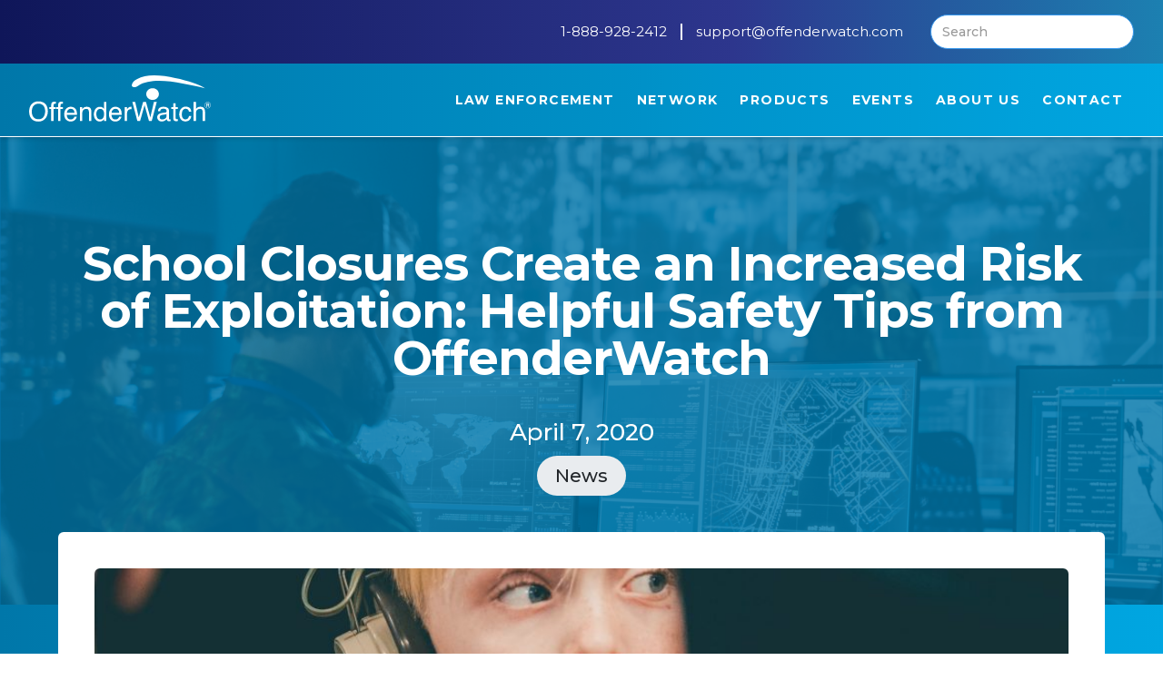

--- FILE ---
content_type: text/html
request_url: https://www.offenderwatch.com/post/school-closures-create-an-increased-risk-of-exploitation-helpful-safety-tips-from-offenderwatch
body_size: 17764
content:
<!DOCTYPE html><!-- Last Published: Thu Jan 15 2026 20:28:51 GMT+0000 (Coordinated Universal Time) --><html data-wf-domain="www.offenderwatch.com" data-wf-page="64ca7cc9972015b8437620a8" data-wf-site="64ca72e0900dc2aa8055e197" lang="en" data-wf-collection="64ca7cc9972015b84376209c" data-wf-item-slug="school-closures-create-an-increased-risk-of-exploitation-helpful-safety-tips-from-offenderwatch"><head><meta charset="utf-8"/><title>School Closures Create an Increased Risk of Exploitation: Helpful Safety Tips from OffenderWatch | OffenderWatch</title><meta content="" name="description"/><meta content="School Closures Create an Increased Risk of Exploitation: Helpful Safety Tips from OffenderWatch | OffenderWatch" property="og:title"/><meta content="" property="og:description"/><meta content="https://cdn.prod.website-files.com/64ca72e0900dc2aa8055e1a0/650b59b8e40a0485c68f2ef7_photo-of-boy-wearing-headphone-2291471-scaled-e1586360212274.jpeg" property="og:image"/><meta content="School Closures Create an Increased Risk of Exploitation: Helpful Safety Tips from OffenderWatch | OffenderWatch" property="twitter:title"/><meta content="" property="twitter:description"/><meta content="https://cdn.prod.website-files.com/64ca72e0900dc2aa8055e1a0/650b59b8e40a0485c68f2ef7_photo-of-boy-wearing-headphone-2291471-scaled-e1586360212274.jpeg" property="twitter:image"/><meta property="og:type" content="website"/><meta content="summary_large_image" name="twitter:card"/><meta content="width=device-width, initial-scale=1" name="viewport"/><meta content="Tx1LWIoaKciQM75R-XDkITzv4YD0X_J6XEeH8f5WBMU" name="google-site-verification"/><link href="https://cdn.prod.website-files.com/64ca72e0900dc2aa8055e197/css/offenderwatch.shared.53daaa93d.min.css" rel="stylesheet" type="text/css" integrity="sha384-U9qqk9HOgndIl2ZdBzdOLI+yGVCMVYxg9xW15wp9eWgp44XDnESl4j9g1FL7Rlk3" crossorigin="anonymous"/><link href="https://fonts.googleapis.com" rel="preconnect"/><link href="https://fonts.gstatic.com" rel="preconnect" crossorigin="anonymous"/><script src="https://ajax.googleapis.com/ajax/libs/webfont/1.6.26/webfont.js" type="text/javascript"></script><script type="text/javascript">WebFont.load({  google: {    families: ["Montserrat:100,100italic,200,200italic,300,300italic,400,400italic,500,500italic,600,600italic,700,700italic,800,800italic,900,900italic","Oswald:200,300,400,500,600,700"]  }});</script><script src="https://use.typekit.net/kfy8xqe.js" type="text/javascript"></script><script type="text/javascript">try{Typekit.load();}catch(e){}</script><script type="text/javascript">!function(o,c){var n=c.documentElement,t=" w-mod-";n.className+=t+"js",("ontouchstart"in o||o.DocumentTouch&&c instanceof DocumentTouch)&&(n.className+=t+"touch")}(window,document);</script><link href="https://cdn.prod.website-files.com/64ca72e0900dc2aa8055e197/653bc3705b1705439242df52_32.png" rel="shortcut icon" type="image/x-icon"/><link href="https://cdn.prod.website-files.com/64ca72e0900dc2aa8055e197/653bc374ace9716250f118c2_256.png" rel="apple-touch-icon"/><link href="https://www.offenderwatch.com/post/school-closures-create-an-increased-risk-of-exploitation-helpful-safety-tips-from-offenderwatch" rel="canonical"/><!-- iPhone X Compatibility Viewport -->
<meta name="viewport" content="width=device-width, initial-scale=1.0, viewport-fit=cover">

<!-- Theme Color for Chrome, Firefox OS and Opera -->
<meta name="theme-color" content="#fff">

<!-- Google Tag Manager -->
<script>(function(w,d,s,l,i){w[l]=w[l]||[];w[l].push({'gtm.start':
new Date().getTime(),event:'gtm.js'});var f=d.getElementsByTagName(s)[0],
j=d.createElement(s),dl=l!='dataLayer'?'&l='+l:'';j.async=true;j.src=
'https://www.googletagmanager.com/gtm.js?id='+i+dl;f.parentNode.insertBefore(j,f);
})(window,document,'script','dataLayer','GTM-MFLZNGSW');</script>
<!-- End Google Tag Manager -->

<script type='application/ld+json'>
{
  "@context": "http://www.schema.org",
  "@type": "ProfessionalService",
  "name": "OffenderWatch",
  "url": "https://offenderwatch.com",
  "sameAs": [
     ""
  ],
  "logo": "https://cdn.prod.website-files.com/64ca72e0900dc2aa8055e197/64ecc0a7ac58a82d0b6b7938_OffenderWatch-Logo-NoSlogan-Blue.svg",
  "priceRange": "$$$$",
  "image": "https://cdn.prod.website-files.com/64ca72e0900dc2aa8055e197/64ecc0a7ac58a82d0b6b7938_OffenderWatch-Logo-NoSlogan-Blue.svg",
  "description": "OffenderWatch® is the nation’s most comprehensive sex offender registry (SOR) management and community notification resource for law enforcement.",
  "address": {
     "@type": "PostalAddress",
     "streetAddress": "4 Sanctuary Blvd",
     "addressLocality": "Mandeville",
     "addressRegion": "Louisiana",
     "postalCode": "70471",
     "addressCountry": "United States"
  },
  "geo": {
     "@type": "GeoCoordinates",
     "latitude": "30.394390",
     "longitude": "-90.102860"
  },
  "hasMap": "https://www.google.com/maps/place/4+Sanctuary+Blvd,+Mandeville,+LA+70471/@30.3931858,-90.106133,17z/data=!3m1!4b1!4m6!3m5!1s0x86275bad9a1e90cb:0x9a28dc2b25dbde8!8m2!3d30.3931812!4d-90.1035581!16s%2Fg%2F11b8v7p27_?entry=ttu",
   "openingHours": "Mo 01:00-01:00 Tu 01:00-01:00 We 01:00-01:00 Th 01:00-01:00 Fr 01:00-01:00 Sa 01:00-01:00 Su 01:00-01:00",
  "telephone": "+1 985-871-8110"
}
</script>

<!-- Slick Slider -->
<link rel="stylesheet" type="text/css" href="https://cdn.jsdelivr.net/npm/slick-carousel@1.8.1/slick/slick.min.css"/>
<link rel="stylesheet" type="text/css" href="https://cdn.jsdelivr.net/npm/slick-carousel@1.8.1/slick/slick-theme.min.css"/>

<style>
/* AMD Defaults */
html { /*Responisve Type REM Scale*/
  font-size: 16px;
  line-height: 1.414;
  text-rendering: optimizeLegibility;
}

@media screen and (min-width: 768px) {
  html {
    font-size: 18px;
    line-height: 1.539;
  }
}

@media screen and (min-width: 1200px) {
   html {
    font-size: 20px;
    line-height: 1.553;
   }
}

.w-container {width: 90%; max-width: 1200px;} /*Sets Default Containers*/

.w-richtext a, .para-link a { /*Force URL Line Breaks*/
  overflow-wrap: break-word;
  word-wrap: break-word;
  -ms-word-break: break-all;
  word-break: break-all;
  word-break: break-word;
}

.visuallyhidden:not(:focus):not(:active) { /*Hide Elements, but allow Screen Readers*/
  position: absolute;

  width: 1px;
  height: 1px;
  margin: -1px;
  border: 0;
  padding: 0;

  white-space: nowrap;

  clip-path: inset(100%);
  clip: rect(0 0 0 0);
  overflow: hidden;
}
  
.object-fit-cover{
  object-fit: cover;
  font-family: 'object-fit: cover;';
}  
.object-fit-contain {
  object-fit: contain;
  font-family: 'object-fit: contain;';
}
.click-through {
	pointer-events: none;
}

/* Large Mobile Screens in Landscape */
@media only screen 
  and (max-width: 896px) 
  and (min-width: 768px) 
  and (max-height: 504px)
  and (orientation: landscape){
    /* Mobile Landscape Defaults */
    .w-hidden-main,.w-hidden-medium{display:inherit!important}.w-hidden-small{display:none!important}.w-container .w-row,.w-row{margin-left:0;margin-right:0}.w-col{width:100%;left:auto;right:auto}.w-col-small-1{width:8.33333333%}.w-col-small-2{width:16.66666667%}.w-col-small-3{width:25%}.w-col-small-4{width:33.33333333%}.w-col-small-5{width:41.66666667%}.w-col-small-6{width:50%}.w-col-small-7{width:58.33333333%}.w-col-small-8{width:66.66666667%}.w-col-small-9{width:75%}.w-col-small-10{width:83.33333333%}.w-col-small-11{width:91.66666667%}.w-col-small-12{width:100%}
}

/*iPhone X - Safe Area Compatibility */
@supports (padding-top: constant(safe-area-inset-top)) {
  .container {
    --safe-area-inset-left: constant(safe-area-inset-left);
    --safe-area-inset-right: constant(safe-area-inset-right);
    padding-left: calc(var(--safe-area-inset-left) - 5%);
    padding-right: calc(var(--safe-area-inset-right) - 5%);
  }
  .nav-m-menu, .nav-m-submenu-close, .footer {
    padding-bottom: constant(safe-area-inset-bottom);
  }
  .nav-m-submenu-scroll {
    margin-bottom: constant(safe-area-inset-bottom);
  }
}
@supports (padding-top: env(safe-area-inset-top)) {
  .container {
    --safe-area-inset-left: env(safe-area-inset-left);
    --safe-area-inset-right: env(safe-area-inset-right);
    padding-left: calc(var(--safe-area-inset-left) - 5%);
    padding-right: calc(var(--safe-area-inset-right) - 5%);
  }
  .nav-m-menu, .nav-m-submenu-close, .footer {
    padding-bottom: env(safe-area-inset-bottom);
  }
  .nav-m-submenu-scroll {
    margin-bottom: env(safe-area-inset-bottom);
  }
}
/* Slick Slider */
.slick-initialized .slick-track {
  display: flex;
  align-items: center;
  min-width: 100%;
  justify-content: center;
}
.slick-next:before, .slick-prev:before {
  color: #000;
}
.slick-next, .slick-prev {
  height: 25px;
}
/* Slick Slider Logo Carousel */
.slick-slider-logo.slick-slide img {
  margin: 0 auto;
}
/* Slick Slider Alert Bar */
.announcement-slick-slider.slick-slider .slick-list,
.announcement-slick-slider.slick-slider .slick-track {
  height: 100%
}
.announcement-slick-slider .slick-next,
.announcement-slick-slider .slick-prev {
  z-index: 3;
  -webkit-transition: all .2s cubic-bezier(.25,.46,.45,.94);
  transition: all .2s cubic-bezier(.25,.46,.45,.94);
  height: 25px;
  
  display: -webkit-box;
  display: -webkit-flex;
  display: -ms-flexbox;
  display: flex;
  -webkit-box-direction: normal;
  -webkit-flex-direction: column;
  -ms-flex-direction: column;
  flex-direction: column;
  -webkit-box-pack: center;
  -webkit-justify-content: center;
  -ms-flex-pack: center;
  justify-content: center;
  -webkit-box-align: center;
  -webkit-align-items: center;
  -ms-flex-align: center;
  align-items: center;
  border-style: solid;
  border-width: 2px;
  border-radius: 50%;
}
.announcement-slick-slider .slick-next:before,
.announcement-slick-slider .slick-prev:before {
  color: #fff;
  font-family: Fontawesome;
  font-size: 24px;
  line-height: 1;
  font-weight: 900;
  opacity: 1;
  
  -webkit-transition: all .2s cubic-bezier(.25,.46,.45,.94);
  transition: all .2s cubic-bezier(.25,.46,.45,.94);
}
.announcement-slick-slider .slick-next:hover:before,
.announcement-slick-slider .slick-prev:hover:before{
  opacity: 0.5;
}
.announcement-slick-slider .slick-next:before {
  content: ""
}
.announcement-slick-slider .slick-prev:before {
  content: ""
}
</style></head><body><header class="header"><div class="global-styles w-embed"><style>
html {
  font-size: 16px;
  line-height: 1.414;
  text-rendering: optimizeLegibility;
}

@media screen and (min-width: 768px) {
  html {
    font-size: 18px;
    line-height: 1.539;
  }
}

@media screen and (min-width: 1200px) {
   html {
    font-size: 20px;
    line-height: 1.553;
   }
}

.w-container {width: 90%; max-width: 1200px;} /*Sets Default Containers*/

.w-richtext a, .para-link a, .post_summary p { /*Force URL Line Breaks*/
  overflow-wrap: break-word;
  word-wrap: break-word;
  -ms-word-break: break-all;
  word-break: break-all;
  word-break: break-word;
}

.visuallyhidden:not(:focus):not(:active) { /*Hide Elements, but allow Screen Readers*/
  position: absolute;

  width: 1px;
  height: 1px;
  margin: -1px;
  border: 0;
  padding: 0;

  white-space: nowrap;

  clip-path: inset(100%);
  clip: rect(0 0 0 0);
  overflow: hidden;
}

/* Imported from Relume */
/* Apply "..." after 3 lines of text */
.text-style-3lines {
	display: -webkit-box;
	overflow: hidden;
	-webkit-line-clamp: 3;
	-webkit-box-orient: vertical;
}

/* Apply "..." after 2 lines of text */
.text-style-2lines {
	display: -webkit-box;
	overflow: hidden;
	-webkit-line-clamp: 2;
	-webkit-box-orient: vertical;
}

/* Adds inline flex display */
.display-inlineflex {
  display: inline-flex;
}
/* End - Imported from Relume */

/* offenderwatch.com Code */

.hero-bg-video {
   pointer-events: none;
}

input:focus + .ifta-label {
	filter:none;
}

.hero-bg-video-embed video {
  object-fit: cover;
  width: 100%;
  height: 100%;
  position: absolute;
  top: 0;
  left: 0;
}

.w-richtext ol ol, .w-richtext ul ul, .w-richtext ul ol, .w-richtext ol ul {
    margin-top: 0.5rem;
}

input.is-security {
	-webkit-text-security: circle;
}

.menu-item-block.w--current .nav-menu-item::after {
    display: block;
    height: 0.15rem;
    width: 100%;
    background-color: #fff;
    content: '';
    position: absolute;
    transform: translateY(0.15rem);
}

.divider-svg_embed svg {
	min-width: 100%;
  height: 100%;
}

.para-rich.para-small p,
.para-small .para-rich p,
.para-rich.para-small li,
.para-small .para-rich li {
	font-size: 0.8rem !important;
}
.para-rich.para-small p,
.para-small .para-rich p,
.para-rich.para-small ol,
.para-small .para-rich ul {
  margin-bottom: 1.088rem !important;
}
</style></div><div class="brand--default w-dyn-list"><div role="list" class="w-dyn-items"><div role="listitem" class="w-dyn-item"><div class="w-embed"><style>
:root {
  --main-color: #0077a9;
  --secondary-color: #00a6e1;
  --link-color: #07a;
  --link-color-hover: #00a7e2;
}

.navbar {
  background-color: var(--main-color);
  background-image: linear-gradient(90deg,#0077a9,#00a6e1);
}
.dropdown-nav-link {
	color: var(--link-color);
}
.dropdown-nav-link:hover {
  color: var(--link-color-hover);
}
.icon-circle {
	background-color: var(--link-color);
}
.dropdown-nav-link:hover .icon-circle {
	background-color: var(--link-color-hover);
}
</style></div></div></div></div><div data-collapse="small" data-animation="default" data-duration="400" aria-label="Main Navigation" data-easing="ease" data-easing2="ease" role="banner" class="navbar w-nav"><div class="top-bar-wrapper"><div class="top-bar"><div class="top-bar-slick-slider"><div class="top-bar-slide"><div class="container top-link-con-cms"><div class="nav-link-block"><img loading="lazy" src="https://cdn.prod.website-files.com/64ca72e0900dc2aa8055e197/6504b6b1ac8371e20d6752c4_phone-call%20(12).svg" alt="" class="nav-icons"/><a href="tel:+18889282412" class="top-link-nav no-caps">1-888-928-2412</a></div><div class="nav-link-block"><img loading="lazy" src="https://cdn.prod.website-files.com/64ca72e0900dc2aa8055e197/6504b6b1cf7ef57fb82e85b4_email%20(10).svg" alt="" class="nav-icons"/><a href="mailto:support@offenderwatch.com?subject=Website%20Email%20Inquiry" class="top-link-nav top-link-nav--last no-caps">support@offenderwatch.com</a></div><form action="/search" class="search w-form"><input class="search-input w-input" autofocus="true" maxlength="256" name="query" placeholder="Search" type="search" id="search" required=""/><input type="submit" class="hide-search-btn w-button" value="Search"/></form></div></div></div></div></div><div class="navbar-inner is-static"><div class="container nav-con is-static w-clearfix"><a href="/" data-w-id="154712a3-a002-31dd-f992-01eb68ca52d4" class="logo-link w-nav-brand"><img width="300" src="https://cdn.prod.website-files.com/64ca72e0900dc2aa8055e197/64ecbe68d525f103420b2570_OffenderWatch-Logo-NoSlogan-White.svg" alt="OffenderWatch®" class="logo-img"/></a><nav role="navigation" class="nav-menu is-dropdown w-nav-menu"><div data-hover="false" data-delay="0" class="menu-item-block_dropdown w-dropdown"><div class="menu-item-block is-dropdown-toggle w-dropdown-toggle"><div class="nav-menu-item">Law EnforcemenT</div><div class="dropdown-chevron hidden w-embed"><svg width=" 100%" height=" 100%" viewBox="0 0 16 16" fill="none" xmlns="http://www.w3.org/2000/svg">
<path fill-rule="evenodd" clip-rule="evenodd" d="M2.55806 6.29544C2.46043 6.19781 2.46043 6.03952 2.55806 5.94189L3.44195 5.058C3.53958 4.96037 3.69787 4.96037 3.7955 5.058L8.00001 9.26251L12.2045 5.058C12.3021 4.96037 12.4604 4.96037 12.5581 5.058L13.4419 5.94189C13.5396 6.03952 13.5396 6.19781 13.4419 6.29544L8.17678 11.5606C8.07915 11.6582 7.92086 11.6582 7.82323 11.5606L2.55806 6.29544Z" fill="currentColor"/>
</svg></div></div><nav class="menu-item-block_dropdown-list w-dropdown-list"><div class="container nav-con is-dropdown"><div class="menu-item-block_dropdown-content"><div class="col-left-dropdown is-image"><img src="https://cdn.prod.website-files.com/64ca72e0900dc2aa8055e197/684c8ac9789c1e5363a6bd8f_kids-bike.webp" loading="lazy" sizes="100vw" srcset="https://cdn.prod.website-files.com/64ca72e0900dc2aa8055e197/684c8ac9789c1e5363a6bd8f_kids-bike-p-500.webp 500w, https://cdn.prod.website-files.com/64ca72e0900dc2aa8055e197/684c8ac9789c1e5363a6bd8f_kids-bike-p-800.webp 800w, https://cdn.prod.website-files.com/64ca72e0900dc2aa8055e197/684c8ac9789c1e5363a6bd8f_kids-bike-p-1080.webp 1080w, https://cdn.prod.website-files.com/64ca72e0900dc2aa8055e197/684c8ac9789c1e5363a6bd8f_kids-bike.webp 1200w" alt="" class="image-cover-fill"/></div><div class="col-left-dropdown is-sub-navlist"><div class="full-link-wrap"><a href="/sex-offender-registry-software" class="dropdown-nav-link w-inline-block"><div class="icon-circle"><img width="15" src="https://cdn.prod.website-files.com/64ca72e0900dc2aa8055e197/65319b93724624a50d28cada_cyber-security%20(1).svg" alt="" class="nav-icon"/></div><div><div class="nav_menu-title">Overview</div></div></a><div class="agencies-wrapper w-dyn-list"><div role="list" class="agencies-list w-dyn-items"><div role="listitem" class="w-dyn-item"><a href="/agency/local-agencies" class="dropdown-nav-link w-inline-block"><div class="icon-circle"><img width="15" src="https://cdn.prod.website-files.com/64ca72e0900dc2aa8055e1a0/6531d130b94c8eb7940ac63d_government%202%20white.svg" alt="" class="nav-icon"/></div><div><div class="nav_menu-title">Local Agencies</div></div></a></div><div role="listitem" class="w-dyn-item"><a href="/agency/state-agencies" class="dropdown-nav-link w-inline-block"><div class="icon-circle"><img width="15" src="https://cdn.prod.website-files.com/64ca72e0900dc2aa8055e1a0/6531d11e024e860a42b00695_government%201%20white.svg" alt="" class="nav-icon"/></div><div><div class="nav_menu-title">State Agencies</div></div></a></div><div role="listitem" class="w-dyn-item"><a href="/agency/federal-agencies" class="dropdown-nav-link w-inline-block"><div class="icon-circle"><img width="15" src="https://cdn.prod.website-files.com/64ca72e0900dc2aa8055e1a0/6531d1167fdd85bf65355283_capitol%20white.svg" alt="" class="nav-icon"/></div><div><div class="nav_menu-title">Federal Agencies</div></div></a></div><div role="listitem" class="w-dyn-item"><a href="/agency/international-agencies" class="dropdown-nav-link w-inline-block"><div class="icon-circle"><img width="15" src="https://cdn.prod.website-files.com/64ca72e0900dc2aa8055e1a0/6531d128cfde17214356f436_government%20white.svg" alt="" class="nav-icon"/></div><div><div class="nav_menu-title">International Agencies</div></div></a></div><div role="listitem" class="w-dyn-item"><a href="/agency/tribes" class="dropdown-nav-link w-inline-block"><div class="icon-circle"><img width="15" src="https://cdn.prod.website-files.com/64ca72e0900dc2aa8055e1a0/6531d10c8ab95a046740b63f_house%20white.svg" alt="" class="nav-icon"/></div><div><div class="nav_menu-title">Tribes</div></div></a></div></div></div></div><div class="menu-item-block_dropdown-background-layer"></div></div><div class="col-left-dropdown is-last"><div class="menu-item-block_dropodwn-contact-info"><div class="full-link-wrap vertical"><div class="nav_text">Learn More About Our Solutions</div><div class="nav_text lowercase">for Law Enforcement:</div><a href="tel:+18889282412" class="nav_text-link">1-888-928-2412</a><a href="mailto:sales@offenderwatch.com?subject=Website%20Email%20Submission" class="nav_text-link">sales@offenderwatch.com</a></div><div class="full-link-wrap vertical"><div class="nav_text">Offenderwatch User Help Desk &amp; Training:</div><div class="phone-block"><div class="nav_text lowercase inline">P:</div><a href="tel:+18889282412" class="nav_text-link">1-888-928-2412</a><div class="nav_text lowercase inline">or</div></div><div class="phone-block"><div class="nav_text lowercase inline">Toll-free</div><a href="tel:+18889282412" class="nav_text-link">888-WATCH12</a></div><a href="mailto:support@offenderwatch.com?subject=Website%20Email%20Submission" class="nav_text-link">support@offenderwatch.com</a></div></div></div></div></div></nav></div><a href="/national-sex-offender-registry-network" class="menu-item-block w-inline-block"><div class="nav-menu-item">Network</div></a><div data-hover="false" data-delay="0" class="menu-item-block_dropdown w-dropdown"><div class="menu-item-block is-dropdown-toggle w-dropdown-toggle"><div class="nav-menu-item">Products</div><div class="dropdown-chevron hidden w-embed"><svg width=" 100%" height=" 100%" viewBox="0 0 16 16" fill="none" xmlns="http://www.w3.org/2000/svg">
<path fill-rule="evenodd" clip-rule="evenodd" d="M2.55806 6.29544C2.46043 6.19781 2.46043 6.03952 2.55806 5.94189L3.44195 5.058C3.53958 4.96037 3.69787 4.96037 3.7955 5.058L8.00001 9.26251L12.2045 5.058C12.3021 4.96037 12.4604 4.96037 12.5581 5.058L13.4419 5.94189C13.5396 6.03952 13.5396 6.19781 13.4419 6.29544L8.17678 11.5606C8.07915 11.6582 7.92086 11.6582 7.82323 11.5606L2.55806 6.29544Z" fill="currentColor"/>
</svg></div></div><nav class="menu-item-block_dropdown-list w-dropdown-list"><div class="container nav-con is-dropdown"><div class="menu-item-block_dropdown-content"><div class="col-left-dropdown is-image"><img src="https://cdn.prod.website-files.com/64ca72e0900dc2aa8055e197/684c7e807b17a8ce693b958b_kids-on-board-offender-watch-protection.webp" loading="lazy" sizes="100vw" srcset="https://cdn.prod.website-files.com/64ca72e0900dc2aa8055e197/684c7e807b17a8ce693b958b_kids-on-board-offender-watch-protection-p-500.webp 500w, https://cdn.prod.website-files.com/64ca72e0900dc2aa8055e197/684c7e807b17a8ce693b958b_kids-on-board-offender-watch-protection-p-800.webp 800w, https://cdn.prod.website-files.com/64ca72e0900dc2aa8055e197/684c7e807b17a8ce693b958b_kids-on-board-offender-watch-protection-p-1080.webp 1080w, https://cdn.prod.website-files.com/64ca72e0900dc2aa8055e197/684c7e807b17a8ce693b958b_kids-on-board-offender-watch-protection.webp 1200w" alt="Shot of group of little boys and girls playing with skateboards outdoors" class="image-cover-fill"/></div><div class="col-left-dropdown is-sub-navlist"><div class="full-link-wrap"><a href="/products-overview" class="dropdown-nav-link w-inline-block"><div class="icon-circle"><img width="15" src="https://cdn.prod.website-files.com/64ca72e0900dc2aa8055e197/6531af3288ccbb839c6ea628_digitalization.svg" alt="" class="nav-icon"/></div><div><div class="nav_menu-title">Overview</div></div></a><a href="/offenderwatch-premier" class="dropdown-nav-link w-inline-block"><div class="icon-circle"><img width="15" src="https://cdn.prod.website-files.com/64ca72e0900dc2aa8055e197/6531ce0d42766ddcb97b1752_P.svg" alt="" class="nav-icon"/></div><div><div class="nav_menu-title">OffenderWatch Premier</div></div></a><a href="/offenderwatch-premier-plus" class="dropdown-nav-link w-inline-block"><div class="icon-circle"><img width="15" src="https://cdn.prod.website-files.com/64ca72e0900dc2aa8055e197/6531ce108ab95a04673d3670_P%2B.svg" alt="" class="nav-icon"/></div><div><div class="nav_menu-title">OffenderWatch Premier Plus</div></div></a><a href="/family-safety-app" class="dropdown-nav-link w-inline-block"><div class="icon-circle"><img width="15" src="https://cdn.prod.website-files.com/64ca72e0900dc2aa8055e197/6531cb13e33609d9a076ffbc_shield%20(3).svg" alt="" class="nav-icon"/></div><div><div class="nav_menu-title">Family Safety App</div></div></a><a href="/owen" class="dropdown-nav-link w-inline-block"><div class="icon-circle"><img width="15" src="https://cdn.prod.website-files.com/64ca72e0900dc2aa8055e197/6531cb13e33609d9a076ffbc_shield%20(3).svg" alt="" class="nav-icon"/></div><div><div class="nav_menu-title">OffenderWatch Electronic Notification</div></div></a></div><div class="menu-item-block_dropdown-background-layer"></div></div><div class="col-left-dropdown is-last"><div class="menu-item-block_dropodwn-contact-info"><div class="full-link-wrap vertical"><div class="nav_text">Learn More About Our Solutions</div><div class="nav_text lowercase">for Law Enforcement:</div><a href="tel:+18889282412" class="nav_text-link">1-888-928-2412</a><a href="mailto:sales@offenderwatch.com?subject=Website%20Email%20Submission" class="nav_text-link">sales@offenderwatch.com</a></div><div class="full-link-wrap vertical"><div class="nav_text">Offenderwatch User Help Desk &amp; Training:</div><div class="phone-block"><div class="nav_text lowercase inline">P:</div><a href="tel:+18889282412" class="nav_text-link">1-888-928-2412</a><div class="nav_text lowercase inline">or</div></div><div class="phone-block"><div class="nav_text lowercase inline">Toll-free</div><a href="tel:+18889282412" class="nav_text-link">888-WATCH12</a></div><a href="mailto:support@offenderwatch.com?subject=Website%20Email%20Submission" class="nav_text-link">support@offenderwatch.com</a></div></div></div></div></div></nav></div><a href="/events" class="menu-item-block w-inline-block"><div class="nav-menu-item">Events</div></a><div data-hover="false" data-delay="0" class="menu-item-block_dropdown w-dropdown"><div class="menu-item-block is-dropdown-toggle w-dropdown-toggle"><div class="nav-menu-item">About Us</div><div class="dropdown-chevron hidden w-embed"><svg width=" 100%" height=" 100%" viewBox="0 0 16 16" fill="none" xmlns="http://www.w3.org/2000/svg">
<path fill-rule="evenodd" clip-rule="evenodd" d="M2.55806 6.29544C2.46043 6.19781 2.46043 6.03952 2.55806 5.94189L3.44195 5.058C3.53958 4.96037 3.69787 4.96037 3.7955 5.058L8.00001 9.26251L12.2045 5.058C12.3021 4.96037 12.4604 4.96037 12.5581 5.058L13.4419 5.94189C13.5396 6.03952 13.5396 6.19781 13.4419 6.29544L8.17678 11.5606C8.07915 11.6582 7.92086 11.6582 7.82323 11.5606L2.55806 6.29544Z" fill="currentColor"/>
</svg></div></div><nav class="menu-item-block_dropdown-list w-dropdown-list"><div class="container nav-con is-dropdown"><div class="menu-item-block_dropdown-content"><div class="col-left-dropdown is-image"><img src="https://cdn.prod.website-files.com/64ca72e0900dc2aa8055e197/65087243b636095c52bb4611_delivery-using-map-app-2022-03-30-00-44-09-utc.webp" loading="lazy" sizes="100vw" srcset="https://cdn.prod.website-files.com/64ca72e0900dc2aa8055e197/65087243b636095c52bb4611_delivery-using-map-app-2022-03-30-00-44-09-utc-p-500.webp 500w, https://cdn.prod.website-files.com/64ca72e0900dc2aa8055e197/65087243b636095c52bb4611_delivery-using-map-app-2022-03-30-00-44-09-utc-p-800.webp 800w, https://cdn.prod.website-files.com/64ca72e0900dc2aa8055e197/65087243b636095c52bb4611_delivery-using-map-app-2022-03-30-00-44-09-utc-p-1080.webp 1080w, https://cdn.prod.website-files.com/64ca72e0900dc2aa8055e197/65087243b636095c52bb4611_delivery-using-map-app-2022-03-30-00-44-09-utc-p-1600.webp 1600w, https://cdn.prod.website-files.com/64ca72e0900dc2aa8055e197/65087243b636095c52bb4611_delivery-using-map-app-2022-03-30-00-44-09-utc.webp 1920w" alt="" class="image-cover-fill"/></div><div class="col-left-dropdown is-sub-navlist"><div class="full-link-wrap"><a href="/our-mission" class="dropdown-nav-link w-inline-block"><div class="icon-circle"><img width="15" src="https://cdn.prod.website-files.com/64ca72e0900dc2aa8055e197/6531aec8e5afb00b2f1c2939_objective.svg" alt="" class="nav-icon"/></div><div><div class="nav_menu-title">Our Mission</div></div></a><a href="/our-technology" class="dropdown-nav-link w-inline-block"><div class="icon-circle"><img width="15" src="https://cdn.prod.website-files.com/64ca72e0900dc2aa8055e197/6531af3288ccbb839c6ea628_digitalization.svg" alt="" class="nav-icon"/></div><div><div class="nav_menu-title">Our Technology</div></div></a><a href="/community-awards" class="dropdown-nav-link w-inline-block"><div class="icon-circle"><img width="15" src="https://cdn.prod.website-files.com/64ca72e0900dc2aa8055e197/6531aec8e5afb00b2f1c2939_objective.svg" alt="" class="nav-icon"/></div><div><div class="nav_menu-title">Awards</div></div></a><a href="/news" class="dropdown-nav-link w-inline-block"><div class="icon-circle"><img width="15" src="https://cdn.prod.website-files.com/64ca72e0900dc2aa8055e197/6531ae73caf2102b4a52a492_newspaper%20(2).svg" alt="" class="nav-icon"/></div><div><div class="nav_menu-title">News</div></div></a><a href="/philanthropy" class="dropdown-nav-link w-inline-block"><div class="icon-circle"><img width="15" src="https://cdn.prod.website-files.com/64ca72e0900dc2aa8055e197/6531ae1f3d1428871b892353_charity.svg" alt="" class="nav-icon"/></div><div><div class="nav_menu-title">Philanthropy</div></div></a></div><div class="menu-item-block_dropdown-background-layer"></div></div><div class="col-left-dropdown is-last"><div class="menu-item-block_dropodwn-contact-info"><div class="full-link-wrap vertical"><div class="nav_text">Learn More About Our Solutions</div><div class="nav_text lowercase">for Law Enforcement:</div><a href="tel:+18889282412" class="nav_text-link">1-888-928-2412</a><a href="mailto:sales@offenderwatch.com?subject=Website%20Email%20Submission" class="nav_text-link">sales@offenderwatch.com</a></div><div class="full-link-wrap vertical"><div class="nav_text">Offenderwatch User Help Desk &amp; Training:</div><div class="phone-block"><div class="nav_text lowercase inline">P:</div><a href="tel:+18889282412" class="nav_text-link">1-888-928-2412</a><div class="nav_text lowercase inline">or</div></div><div class="phone-block"><div class="nav_text lowercase inline">Toll-free</div><a href="tel:+18889282412" class="nav_text-link">888-WATCH12</a></div><a href="mailto:support@offenderwatch.com?subject=Website%20Email%20Submission" class="nav_text-link">support@offenderwatch.com</a></div></div></div></div></div></nav></div><div data-hover="false" data-delay="0" class="menu-item-block_dropdown w-dropdown"><div class="menu-item-block is-dropdown-toggle w-dropdown-toggle"><div class="nav-menu-item">Contact</div><div class="dropdown-chevron hidden w-embed"><svg width=" 100%" height=" 100%" viewBox="0 0 16 16" fill="none" xmlns="http://www.w3.org/2000/svg">
<path fill-rule="evenodd" clip-rule="evenodd" d="M2.55806 6.29544C2.46043 6.19781 2.46043 6.03952 2.55806 5.94189L3.44195 5.058C3.53958 4.96037 3.69787 4.96037 3.7955 5.058L8.00001 9.26251L12.2045 5.058C12.3021 4.96037 12.4604 4.96037 12.5581 5.058L13.4419 5.94189C13.5396 6.03952 13.5396 6.19781 13.4419 6.29544L8.17678 11.5606C8.07915 11.6582 7.92086 11.6582 7.82323 11.5606L2.55806 6.29544Z" fill="currentColor"/>
</svg></div></div><nav class="menu-item-block_dropdown-list w-dropdown-list"><div class="container nav-con is-dropdown"><div class="menu-item-block_dropdown-content"><div class="col-left-dropdown is-image"><img src="https://cdn.prod.website-files.com/64ca72e0900dc2aa8055e197/650868f9a9c4bcb3e40bd6ab_app-programmer-comparing-data-on-papers-2023-01-04-06-30-39-utc.webp" loading="lazy" sizes="100vw" srcset="https://cdn.prod.website-files.com/64ca72e0900dc2aa8055e197/650868f9a9c4bcb3e40bd6ab_app-programmer-comparing-data-on-papers-2023-01-04-06-30-39-utc-p-500.webp 500w, https://cdn.prod.website-files.com/64ca72e0900dc2aa8055e197/650868f9a9c4bcb3e40bd6ab_app-programmer-comparing-data-on-papers-2023-01-04-06-30-39-utc-p-800.webp 800w, https://cdn.prod.website-files.com/64ca72e0900dc2aa8055e197/650868f9a9c4bcb3e40bd6ab_app-programmer-comparing-data-on-papers-2023-01-04-06-30-39-utc-p-1080.webp 1080w, https://cdn.prod.website-files.com/64ca72e0900dc2aa8055e197/650868f9a9c4bcb3e40bd6ab_app-programmer-comparing-data-on-papers-2023-01-04-06-30-39-utc-p-1600.webp 1600w, https://cdn.prod.website-files.com/64ca72e0900dc2aa8055e197/650868f9a9c4bcb3e40bd6ab_app-programmer-comparing-data-on-papers-2023-01-04-06-30-39-utc.webp 1920w" alt="Man working on code" class="image-cover-fill"/></div><div class="col-left-dropdown is-sub-navlist"><div class="full-link-wrap"><a href="/contact" class="dropdown-nav-link w-inline-block"><div class="icon-circle"><img src="https://cdn.prod.website-files.com/64ca72e0900dc2aa8055e197/6531a6993a1bd5693e0b2c2e_call%20(3).svg" width="15" alt="" class="nav-icon"/></div><div><div class="nav_menu-title">Contact Us</div></div></a><a href="/support" class="dropdown-nav-link w-inline-block"><div class="icon-circle"><img src="https://cdn.prod.website-files.com/64ca72e0900dc2aa8055e197/6531a7df565321c1e17eede6_online-support.svg" width="15" alt="" class="nav-icon"/></div><div><div class="nav_menu-title">Customer Support</div></div></a><a href="/training" class="dropdown-nav-link w-inline-block"><div class="icon-circle"><img src="https://cdn.prod.website-files.com/64ca72e0900dc2aa8055e197/6531a793faf76efba3a3c339_presentation%20(3).svg" width="15" alt="" class="nav-icon"/></div><div><div class="nav_menu-title">Training</div></div></a><a href="/careers" class="dropdown-nav-link w-inline-block"><div class="icon-circle"><img src="https://cdn.prod.website-files.com/64ca72e0900dc2aa8055e197/6531a5f3b039d4a8f76c995c_briefcase%20(3).svg" width="15" alt="" class="nav-icon"/></div><div><div class="nav_menu-title">Careers</div></div></a></div><div class="menu-item-block_dropdown-background-layer"></div></div><div class="col-left-dropdown is-last"><div class="menu-item-block_dropodwn-contact-info"><div class="full-link-wrap vertical"><div class="nav_text">Learn More About Our Solutions</div><div class="nav_text lowercase">for Law Enforcement:</div><a href="tel:+18889282412" class="nav_text-link">1-888-928-2412</a><a href="mailto:sales@offenderwatch.com?subject=Website%20Email%20Submission" class="nav_text-link">sales@offenderwatch.com</a></div><div class="full-link-wrap vertical"><div class="nav_text">Offenderwatch User Help Desk &amp; Training:</div><div class="phone-block"><div class="nav_text lowercase inline">P:</div><a href="tel:+18889282412" class="nav_text-link">1-888-928-2412</a><div class="nav_text lowercase inline">or</div></div><div class="phone-block"><div class="nav_text lowercase inline">Toll-free</div><a href="tel:+18889282412" class="nav_text-link">888-WATCH12</a></div><a href="mailto:support@offenderwatch.com?subject=Website%20Email%20Submission" class="nav_text-link">support@offenderwatch.com</a></div></div></div></div></div></nav></div></nav><div class="w-hidden-main w-hidden-medium w-hidden-small w-hidden-tiny w-nav-button"><div class="w-icon-nav-menu"></div></div></div></div></div><nav aria-label="Main Navigation" class="navbar-m"><div data-w-id="154712a3-a002-31dd-f992-01eb68ca5389" class="overlay body-overlay"><div class="close-area"></div></div><ul role="list" class="nav-m-menu w-list-unstyled"><li class="nav-m-item"><a href="/products-overview" class="nav-m-link w-inline-block"><div class="nav-m-menu-icon fontawesome fa-solid"></div><div class="nav-m-menu-text">Products</div></a></li><li class="nav-m-item"><a href="/alerts" class="nav-m-link w-inline-block"><div class="nav-m-menu-icon fontawesome fa-solid"></div><div class="nav-m-menu-text">Alerts</div></a></li><li class="nav-m-item"><div role="button" aria-haspopup="true" aria-expanded="false" tabindex="0" class="nav-m-link nav-m-link-submenu"><div class="nav-m-menu-icon fontawesome fa-solid"></div><div class="nav-m-menu-text">Menu</div></div><ul role="list" class="nav-m-submenu w-list-unstyled"><li class="nav-m-submenu-label"><div class="nav-m-menu-icon fontawesome fa-solid"></div><div class="nav-m-submenu-label-text">Menu</div></li><li class="nav-m-submenu-scroll"><ul role="list" class="nav-m-submenu-wrapper w-list-unstyled"><li class="nav-m-submenu-item"><a href="/sex-offender-registry-software" class="nav-m-submenu-link">Registry Software</a></li><li class="nav-m-submenu-item"><a href="/family-safety-app" class="nav-m-submenu-link">Family Safety App</a></li><li class="nav-m-submenu-item"><a href="/national-sex-offender-registry-network" class="nav-m-submenu-link">Network</a></li><li class="nav-m-submenu-item"><a href="/offenderwatch-premier" class="nav-m-submenu-link">OffenderWatch<sup>®</sup> Premier</a></li><li class="nav-m-submenu-item"><a href="/offenderwatch-premier-plus" class="nav-m-submenu-link">OffenderWatch<sup>®</sup> Premier Plus</a></li><li class="nav-m-submenu-item"><a href="/owen" class="nav-m-submenu-link">OffenderWatch® Electronic Notification</a></li><li class="nav-m-submenu-item"><a href="/our-mission" class="nav-m-submenu-link">Our Mission</a></li><li class="nav-m-submenu-item"><a href="/our-technology" class="nav-m-submenu-link">Our Technology</a></li><li class="nav-m-submenu-item"><a href="/philanthropy" class="nav-m-submenu-link">Philanthropy</a></li><li class="nav-m-submenu-item"><a href="/careers" class="nav-m-submenu-link">Careers</a></li><li class="nav-m-submenu-item"><a href="/events" class="nav-m-submenu-link">Events</a></li><li class="nav-m-submenu-item"><a href="/community-awards" class="nav-m-submenu-link">Community Awards</a></li><li class="nav-m-submenu-item"><a href="/support" class="nav-m-submenu-link">Customer Support</a></li><li class="nav-m-submenu-item"><a href="/training" class="nav-m-submenu-link">Training</a></li><li class="nav-m-submenu-item"><a href="/family-safety-app-faqs" class="nav-m-submenu-link">Family Safety App FAQs</a></li><li class="nav-m-submenu-item"><a href="/getting-started-with-family-safety-app" class="nav-m-submenu-link">Getting Started with Family Safety App</a><a href="/safety-tips-for-your-family" class="nav-m-submenu-link">Safety Tips for your Family</a></li><li class="nav-m-submenu-item"><a href="/upgrade-to-family-watch" class="nav-m-submenu-link">Upgrade to Protect Plus Steps</a></li><li class="nav-m-submenu-item"><a href="/talking-to-children-about-sex-offenders" class="nav-m-submenu-link">Talking to Children About Sex Offenders</a></li><li class="nav-m-submenu-item"><a href="/national-sex-offender-registry-network" class="nav-m-submenu-link">National Sex Offender Registry Network</a></li></ul></li><li class="nav-m-submenu-close"><div tabindex="0" aria-label="Close Submenu" role="button" class="nav-m-close-inner"><div class="nav-m-menu-icon fontawesome fa-solid"></div><div class="nav-m-menu-text mt-3">Close</div></div></li></ul></li><li class="nav-m-item"><a href="/news" class="nav-m-link w-inline-block"><div class="nav-m-menu-icon fontawesome fa-solid"></div><div class="nav-m-menu-text">News</div></a></li><li class="nav-m-item"><a href="/contact" class="nav-m-link w-inline-block"><div class="nav-m-menu-icon fontawesome fa-solid reverse"></div><div class="nav-m-menu-text">Contact</div></a></li></ul></nav></header><main id="main" class="main"><header class="hero6-section bg-color-primary-60 text-color-white"><div data-w-id="0a9d7405-b11f-944d-34e1-6ddc09bd23ed" class="parallax-clip"><div class="parallax-target hero-target"><div class="parallax-bg"><div class="div-wrapper"></div></div></div></div><div class="container text-center flex-con-center"><h1 data-ix="navbar-hero" class="h1-large mt-0">School Closures Create an Increased Risk of Exploitation: Helpful Safety Tips from OffenderWatch</h1><div class="date-text-blog">April 7, 2020</div><div class="category-text">News</div></div></header><section data-scroll="mid" class="section bg-color-gray-1"><div class="container"><div class="blog-div over cause"><div class="div-blog-image div-blog-image--wraper"><img alt="" loading="lazy" src="https://cdn.prod.website-files.com/64ca72e0900dc2aa8055e1a0/650b59b8e40a0485c68f2ef7_photo-of-boy-wearing-headphone-2291471-scaled-e1586360212274.jpeg" sizes="100vw" srcset="https://cdn.prod.website-files.com/64ca72e0900dc2aa8055e1a0/650b59b8e40a0485c68f2ef7_photo-of-boy-wearing-headphone-2291471-scaled-e1586360212274-p-500.jpeg 500w, https://cdn.prod.website-files.com/64ca72e0900dc2aa8055e1a0/650b59b8e40a0485c68f2ef7_photo-of-boy-wearing-headphone-2291471-scaled-e1586360212274-p-800.jpeg 800w, https://cdn.prod.website-files.com/64ca72e0900dc2aa8055e1a0/650b59b8e40a0485c68f2ef7_photo-of-boy-wearing-headphone-2291471-scaled-e1586360212274.jpeg 1000w" class="img-cover"/><img srcset="https://cdn.prod.website-files.com/64ca72e0900dc2aa8055e197/6509afd21a098e2ec141b26b_offender-watch-p-500.png 500w, https://cdn.prod.website-files.com/64ca72e0900dc2aa8055e197/6509afd21a098e2ec141b26b_offender-watch-p-800.png 800w, https://cdn.prod.website-files.com/64ca72e0900dc2aa8055e197/6509afd21a098e2ec141b26b_offender-watch.png 1200w" loading="lazy" sizes="100vw" alt="" src="https://cdn.prod.website-files.com/64ca72e0900dc2aa8055e197/6509afd21a098e2ec141b26b_offender-watch.png" class="img-cover w-condition-invisible"/></div><div class="div-info"><div class="blog-rich w-richtext"><p>Due to families spending more time at home and online, children are at an unprecedented risk of being exploited by sexual predators, and suspects may be more likely to coerce victims through sexploitation, according to the FBI.In a March 23 statement <a href="https://www.fbi.gov/news/pressrel/press-releases/school-closings-due-to-covid-19-present-potential-for-increased-risk-of-child-exploitation">from the FBI</a>, the investigative agency warned parents that “due to school closings as a result of COVID-19, children will potentially have an increased online presence and/or be in a position that puts them at an inadvertent risk.” Currently, virtual school conference calls <a href="https://kvia.com/news/crime/2020/04/08/fbi-warns-of-sex-predators-preying-on-children-online-during-virus-pandemic/" target="_blank">across the country</a> are facing harassment from “zoom-bombs” where individuals are entering meetings and exposing teachers and students to pornography.Here are some helpful tips on how to talk to your child about online predators:</p><ol role="list"> 	<li><strong>Talk with kids about what is or isn’t appropriate contact on the internet.</strong></li></ol><p>Explain to a child that boundaries are necessary on the internet. Remind them that if they feel like they’re ever in an unsafe situation, reiterate that it is not their fault and you are always there to help them.</p><ol start="2" role="list"> 	<li><strong>Monitor children’s behavior for common signs of online abuse. </strong></li></ol><p>If your child is experiencing an increase in nightmares, withdrawn behavior, angry outbursts, anxiety, depression, not wanting to be left alone with an individual or sexual knowledge, it could be a sign that they’re being harassed by a sexual predator.</p><ol start="3" role="list"> 	<li><strong>Review all apps on their devices.</strong></li></ol><p>Talk to your child regularly about their favorite websites and apps. Review and approve games and apps before they are downloaded. Additionally, make sure privacy settings are set to the strictest level possible for online gaming systems and electronics.</p><ol start="4" role="list"> 	<li><strong>If you see evidence of illicit material sent to your child, contact your law enforcement agency.</strong></li></ol><p>If you believe someone is a victim of child sexual exploitation, contact your local law enforcement agency and your local FBI field office. Submit a tip online at<a href="https://tips.fbi.gov/">tips.fbi.gov</a>.</p><ul role="list"> 	<li>Make sure to provide as much of the following as possible: name and/or username of the subject, email addresses, phone numbers, websites used by the suspect and all documentation of communication.</li></ul><ol start="5" role="list"> 	<li><strong>Download the </strong><a href="https://offenderwatch.com/safe-virtual-neighborhood/"><strong>OffenderWatch app</strong></a><strong>.</strong></li></ol><p>To keep a child safer online, download the <a href="https://offenderwatch.com/safe-virtual-neighborhood/">OffenderWatch Safe Virtual Neighborhood</a> app to monitor unwanted communication from registered sex offenders. By signing up with Safe Virtual Neighborhood, parents are alerted if a registered sex offender engages their children through Snapchat, texts, phone calls or emails. Parents are also alerted if their child is near a sex offender’s home for an extended period of time.</p></div></div></div></div></section><section class="section"><div class="container flex-con-center"><div class="section-heading-wrapper text-center"><h2 class="mt-0 blue">Related Press &amp; News </h2></div><div class="news-wrapper w-dyn-list"><div role="list" class="news-list w-dyn-items"><div role="listitem" class="news-item w-dyn-item"><div class="home_8_featured-blog-list-header_item"><a href="/post/offenderwatch-r-announces-significant-investment-by-stg-allegro-to-support-growth" class="home_8_featured-blog-list-header_image-link w-inline-block"><div class="home_8_featured-blog-list-header_image-wrapper"><img src="https://cdn.prod.website-files.com/64ca72e0900dc2aa8055e1a0/68fa90800cb2f13a8e8de879_STGOWPR.png" loading="lazy" alt="" sizes="100vw" srcset="https://cdn.prod.website-files.com/64ca72e0900dc2aa8055e1a0/68fa90800cb2f13a8e8de879_STGOWPR-p-500.png 500w, https://cdn.prod.website-files.com/64ca72e0900dc2aa8055e1a0/68fa90800cb2f13a8e8de879_STGOWPR-p-800.png 800w, https://cdn.prod.website-files.com/64ca72e0900dc2aa8055e1a0/68fa90800cb2f13a8e8de879_STGOWPR-p-1080.png 1080w, https://cdn.prod.website-files.com/64ca72e0900dc2aa8055e1a0/68fa90800cb2f13a8e8de879_STGOWPR.png 1200w" class="home_8_featured-blog-list-header_image"/><img srcset="https://cdn.prod.website-files.com/64ca72e0900dc2aa8055e197/6509afd21a098e2ec141b26b_offender-watch-p-500.png 500w, https://cdn.prod.website-files.com/64ca72e0900dc2aa8055e197/6509afd21a098e2ec141b26b_offender-watch-p-800.png 800w, https://cdn.prod.website-files.com/64ca72e0900dc2aa8055e197/6509afd21a098e2ec141b26b_offender-watch.png 1200w" loading="lazy" sizes="100vw" src="https://cdn.prod.website-files.com/64ca72e0900dc2aa8055e197/6509afd21a098e2ec141b26b_offender-watch.png" alt="" class="home_8_featured-blog-list-header_image w-condition-invisible"/></div></a><div class="news-block"><div class="testimonial-video-list_person-block flex"><div class="home_8_featured-blog-list-header_category-link white"><div>News</div><div class="w-condition-invisible">News</div></div><h3 class="event-date">Oct 23, 2025</h3></div><a href="/post/offenderwatch-r-announces-significant-investment-by-stg-allegro-to-support-growth" class="news-link w-inline-block"><h3 class="event-heading text-style-3lines">OffenderWatch® Announces Significant Investment by STG Allegro to Support Growth</h3></a><div class="text-style-3lines"><div class="text-size-regular">OffenderWatch®, the nation’s premier software provider offering sex offender registry (“SOR”) management and community notification network, announces significant investment by STG Allegro to support growth.</div></div><div class="home_8_featured-blog-list-header_button-wrapper"><a href="/post/offenderwatch-r-announces-significant-investment-by-stg-allegro-to-support-growth" class="news-link w-inline-block"><h6 class="news-link_text">Learn More</h6></a></div></div></div></div><div role="listitem" class="news-item w-dyn-item"><div class="home_8_featured-blog-list-header_item"><a href="/post/offenderwatch-announces-new-partnership" class="home_8_featured-blog-list-header_image-link w-inline-block"><div class="home_8_featured-blog-list-header_image-wrapper"><img src="https://cdn.prod.website-files.com/64ca72e0900dc2aa8055e1a0/67db3da7c665aba6d13e4a60_OW-PressRelease.png" loading="lazy" alt="" sizes="100vw" srcset="https://cdn.prod.website-files.com/64ca72e0900dc2aa8055e1a0/67db3da7c665aba6d13e4a60_OW-PressRelease-p-500.png 500w, https://cdn.prod.website-files.com/64ca72e0900dc2aa8055e1a0/67db3da7c665aba6d13e4a60_OW-PressRelease-p-800.png 800w, https://cdn.prod.website-files.com/64ca72e0900dc2aa8055e1a0/67db3da7c665aba6d13e4a60_OW-PressRelease-p-1080.png 1080w, https://cdn.prod.website-files.com/64ca72e0900dc2aa8055e1a0/67db3da7c665aba6d13e4a60_OW-PressRelease-p-1600.png 1600w, https://cdn.prod.website-files.com/64ca72e0900dc2aa8055e1a0/67db3da7c665aba6d13e4a60_OW-PressRelease.png 1920w" class="home_8_featured-blog-list-header_image"/><img srcset="https://cdn.prod.website-files.com/64ca72e0900dc2aa8055e197/6509afd21a098e2ec141b26b_offender-watch-p-500.png 500w, https://cdn.prod.website-files.com/64ca72e0900dc2aa8055e197/6509afd21a098e2ec141b26b_offender-watch-p-800.png 800w, https://cdn.prod.website-files.com/64ca72e0900dc2aa8055e197/6509afd21a098e2ec141b26b_offender-watch.png 1200w" loading="lazy" sizes="100vw" src="https://cdn.prod.website-files.com/64ca72e0900dc2aa8055e197/6509afd21a098e2ec141b26b_offender-watch.png" alt="" class="home_8_featured-blog-list-header_image w-condition-invisible"/></div></a><div class="news-block"><div class="testimonial-video-list_person-block flex"><div class="home_8_featured-blog-list-header_category-link white"><div>News</div><div class="w-condition-invisible">News</div></div><h3 class="event-date">Mar 19, 2025</h3></div><a href="/post/offenderwatch-announces-new-partnership" class="news-link w-inline-block"><h3 class="event-heading text-style-3lines">OffenderWatch Announces New Partnership</h3></a><div class="text-style-3lines"><div class="text-size-regular">OffenderWatch and TenantEvaluation are unveiling SafeCheck+ for more precise residential safety screenings.</div></div><div class="home_8_featured-blog-list-header_button-wrapper"><a href="/post/offenderwatch-announces-new-partnership" class="news-link w-inline-block"><h6 class="news-link_text">Learn More</h6></a></div></div></div></div><div role="listitem" class="news-item w-dyn-item"><div class="home_8_featured-blog-list-header_item"><a href="/post/strengthening-sor-management-in-the-caribbean" class="home_8_featured-blog-list-header_image-link w-inline-block"><div class="home_8_featured-blog-list-header_image-wrapper"><img src="https://cdn.prod.website-files.com/64ca72e0900dc2aa8055e1a0/67c89d3897c1a4c31f70c958_OW_stock.jpg" loading="lazy" alt="" sizes="100vw" srcset="https://cdn.prod.website-files.com/64ca72e0900dc2aa8055e1a0/67c89d3897c1a4c31f70c958_OW_stock-p-500.jpg 500w, https://cdn.prod.website-files.com/64ca72e0900dc2aa8055e1a0/67c89d3897c1a4c31f70c958_OW_stock-p-800.jpg 800w, https://cdn.prod.website-files.com/64ca72e0900dc2aa8055e1a0/67c89d3897c1a4c31f70c958_OW_stock-p-1080.jpg 1080w, https://cdn.prod.website-files.com/64ca72e0900dc2aa8055e1a0/67c89d3897c1a4c31f70c958_OW_stock.jpg 1377w" class="home_8_featured-blog-list-header_image"/><img srcset="https://cdn.prod.website-files.com/64ca72e0900dc2aa8055e197/6509afd21a098e2ec141b26b_offender-watch-p-500.png 500w, https://cdn.prod.website-files.com/64ca72e0900dc2aa8055e197/6509afd21a098e2ec141b26b_offender-watch-p-800.png 800w, https://cdn.prod.website-files.com/64ca72e0900dc2aa8055e197/6509afd21a098e2ec141b26b_offender-watch.png 1200w" loading="lazy" sizes="100vw" src="https://cdn.prod.website-files.com/64ca72e0900dc2aa8055e197/6509afd21a098e2ec141b26b_offender-watch.png" alt="" class="home_8_featured-blog-list-header_image w-condition-invisible"/></div></a><div class="news-block"><div class="testimonial-video-list_person-block flex"><div class="home_8_featured-blog-list-header_category-link white"><div>News</div><div class="w-condition-invisible">News</div></div><h3 class="event-date">Mar 5, 2025</h3></div><a href="/post/strengthening-sor-management-in-the-caribbean" class="news-link w-inline-block"><h3 class="event-heading text-style-3lines">Strengthening SOR Management in the Caribbean</h3></a><div class="text-style-3lines"><div class="text-size-regular">Learn more about the challenges many Caribbean nations are facing with SOR management.</div></div><div class="home_8_featured-blog-list-header_button-wrapper"><a href="/post/strengthening-sor-management-in-the-caribbean" class="news-link w-inline-block"><h6 class="news-link_text">Learn More</h6></a></div></div></div></div><div role="listitem" class="news-item w-dyn-item"><div class="home_8_featured-blog-list-header_item"><a href="/post/madison-county-sheriffs-office-taking-steps-to-protect-community-from-sex-offenders-read-more-madison-county-officials-joining-national-sex-offender-network" class="home_8_featured-blog-list-header_image-link w-inline-block"><div class="home_8_featured-blog-list-header_image-wrapper"><img src="https://cdn.prod.website-files.com/64ca72e0900dc2aa8055e1a0/67ad0b4a0d0d1c808ed960fe_Screenshot%202025-02-12%20at%202.57.22%E2%80%AFPM.png" loading="lazy" alt="" sizes="100vw" srcset="https://cdn.prod.website-files.com/64ca72e0900dc2aa8055e1a0/67ad0b4a0d0d1c808ed960fe_Screenshot%202025-02-12%20at%202.57.22%E2%80%AFPM-p-500.png 500w, https://cdn.prod.website-files.com/64ca72e0900dc2aa8055e1a0/67ad0b4a0d0d1c808ed960fe_Screenshot%202025-02-12%20at%202.57.22%E2%80%AFPM-p-800.png 800w, https://cdn.prod.website-files.com/64ca72e0900dc2aa8055e1a0/67ad0b4a0d0d1c808ed960fe_Screenshot%202025-02-12%20at%202.57.22%E2%80%AFPM-p-1080.png 1080w, https://cdn.prod.website-files.com/64ca72e0900dc2aa8055e1a0/67ad0b4a0d0d1c808ed960fe_Screenshot%202025-02-12%20at%202.57.22%E2%80%AFPM-p-1600.png 1600w, https://cdn.prod.website-files.com/64ca72e0900dc2aa8055e1a0/67ad0b4a0d0d1c808ed960fe_Screenshot%202025-02-12%20at%202.57.22%E2%80%AFPM.png 1930w" class="home_8_featured-blog-list-header_image"/><img srcset="https://cdn.prod.website-files.com/64ca72e0900dc2aa8055e197/6509afd21a098e2ec141b26b_offender-watch-p-500.png 500w, https://cdn.prod.website-files.com/64ca72e0900dc2aa8055e197/6509afd21a098e2ec141b26b_offender-watch-p-800.png 800w, https://cdn.prod.website-files.com/64ca72e0900dc2aa8055e197/6509afd21a098e2ec141b26b_offender-watch.png 1200w" loading="lazy" sizes="100vw" src="https://cdn.prod.website-files.com/64ca72e0900dc2aa8055e197/6509afd21a098e2ec141b26b_offender-watch.png" alt="" class="home_8_featured-blog-list-header_image w-condition-invisible"/></div></a><div class="news-block"><div class="testimonial-video-list_person-block flex"><div class="home_8_featured-blog-list-header_category-link white"><div>Press</div><div class="w-condition-invisible">News</div></div><h3 class="event-date">Feb 10, 2025</h3></div><a href="/post/madison-county-sheriffs-office-taking-steps-to-protect-community-from-sex-offenders-read-more-madison-county-officials-joining-national-sex-offender-network" class="news-link w-inline-block"><h3 class="event-heading text-style-3lines">Madison County Sheriff’s Office Taking Steps to Protect Community from Sex Offenders  Read More: Madison County Officials Joining National Sex Offender Network </h3></a><div class="text-style-3lines"><div class="text-size-regular">Madison County Sheriff’s Office has announced its integration into the nationwide OffenderWatch sex offender registry network</div></div><div class="home_8_featured-blog-list-header_button-wrapper"><a href="/post/madison-county-sheriffs-office-taking-steps-to-protect-community-from-sex-offenders-read-more-madison-county-officials-joining-national-sex-offender-network" class="news-link w-inline-block"><h6 class="news-link_text">Learn More</h6></a></div></div></div></div></div></div></div></section></main><footer id="footer" class="footer bg-color-gray-9 text-color-light"><img src="https://cdn.prod.website-files.com/64ca72e0900dc2aa8055e197/64ecd6f7d8d4534d20e76b5c_footer-block.svg" loading="lazy" alt="" class="footer-skew-img"/><div class="footer-inner"><div class="container footer"><div class="footer-row"><div class="col footer-col-info"><a href="/" class="footer-logo w-inline-block"><img src="https://cdn.prod.website-files.com/64ca72e0900dc2aa8055e197/64ecd7f39616fb3ff2513b04_white-logo-slogan.svg" alt="OffenderWatch®"/></a><a href="/" class="footer-logo w-inline-block"><img src="https://cdn.prod.website-files.com/64ca72e0900dc2aa8055e197/65948e8444378e0be3b23b4d_NSA%20Logo.svg" alt="OffenderWatch®"/></a><h4 class="footer-heading">Contact</h4><ul role="list" class="footer-link-list w-list-unstyled"><li class="footer-link-list-item"><a href="/contact" class="footer-link">Contact Us</a></li><li class="footer-link-list-item"><a href="/careers" class="footer-link">Careers</a></li><li class="footer-link-list-item"><a href="/support" class="footer-link">OffenderWatch<sup>®</sup> User Support</a></li><li class="footer-link-list-item"><a href="/training" class="footer-link">OffenderWatch<sup>®</sup>User Training</a></li></ul><div class="footer-social-wrapper"><a href="https://www.facebook.com/offenderwatch?ref=ts" target="_blank" rel="nofollow" class="social-icon-block social team fb w-inline-block"><div class="social-icon-fontawesome"></div></a><a href="https://twitter.com/OffenderWatch" target="_blank" rel="nofollow" class="social-icon-block social team twitter center w-inline-block"><img src="https://cdn.prod.website-files.com/64ca72e0900dc2aa8055e197/6539682d4054e07973e264dd_twitter.svg" loading="lazy" alt="Twitter" class="twitter-img"/></a><a href="https://www.instagram.com/offenderwatch/?hl=en" target="_blank" rel="nofollow" class="social-icon-block social team insta w-inline-block"><div class="social-icon-fontawesome"></div></a><a href="https://www.linkedin.com/company/offenderwatch/" target="_blank" rel="nofollow" class="social-icon-block social team linkedin w-inline-block"><div class="social-icon-fontawesome"></div></a></div></div><div class="col footer-col-info"><h4 class="footer-heading">For The Public</h4><ul role="list" class="footer-link-list w-list-unstyled"><li class="footer-link-list-item"><a href="/family-safety-app" class="footer-link">OffenderWatch<sup>®</sup> Family Safety App</a></li><li class="footer-link-list-item"><a href="/family-safety-app-faqs" class="footer-link">FAQs</a></li><li class="footer-link-list-item"><a href="/alerts" class="footer-link">Register for Email Alerts</a></li><li class="footer-link-list-item"><a href="/talking-to-children-about-sex-offenders" class="footer-link">Talking to Children About Sex Offenders</a></li><li class="footer-link-list-item"><a href="/upgrade-to-family-watch" class="footer-link">Upgrade to Family Watch</a></li></ul></div><div class="col footer-col-info"><h4 class="footer-heading">For Law Enforcement</h4><ul role="list" class="footer-link-list w-list-unstyled"><li class="footer-link-list-item"><a href="/sex-offender-registry-software" class="footer-link">Sex Offender Registry Software</a></li><li class="footer-link-list-item"><div class="agencies-footer w-dyn-list"><div role="list" class="agencies-footer-list w-dyn-items"><div role="listitem" class="footer-link-list-item w-dyn-item"><a href="/agency/tribes" class="footer-link">Tribes</a></div><div role="listitem" class="footer-link-list-item w-dyn-item"><a href="/agency/international-agencies" class="footer-link">International Agencies</a></div><div role="listitem" class="footer-link-list-item w-dyn-item"><a href="/agency/federal-agencies" class="footer-link">Federal Agencies</a></div><div role="listitem" class="footer-link-list-item w-dyn-item"><a href="/agency/state-agencies" class="footer-link">State Agencies</a></div><div role="listitem" class="footer-link-list-item w-dyn-item"><a href="/agency/local-agencies" class="footer-link">Local Agencies</a></div></div></div></li><li class="footer-link-list-item"><a href="/community-awards" class="footer-link">OffenderWatch<sup>®</sup> Awards</a></li><li class="footer-link-list-item"><a href="/events" class="footer-link">Events</a></li></ul></div><div class="col footer-col-info"><h4 class="footer-heading">Products</h4><ul role="list" class="footer-link-list mb-1rem w-list-unstyled"><li class="footer-link-list-item"><a href="/products-overview" class="footer-link">Overview</a></li><li class="footer-link-list-item"><a href="/offenderwatch-premier" class="footer-link">OffenderWatch<sup>®</sup> Premier</a></li><li class="footer-link-list-item"><a href="/offenderwatch-premier-plus" class="footer-link">OffenderWatch<sup>®</sup> Premier Plus</a></li><li class="footer-link-list-item"><a href="/family-safety-app" class="footer-link">OffenderWatch<sup>®</sup> Family Safety App</a></li><li class="footer-link-list-item"><a href="/owen" class="footer-link">OWEN</a></li><li class="footer-link-list-item"></li></ul><h4 class="footer-heading">About Us</h4><ul role="list" class="footer-link-list w-list-unstyled"><li class="footer-link-list-item"><a href="/our-mission" class="footer-link">Our Mission</a></li><li class="footer-link-list-item"><a href="/our-technology" class="footer-link">Our Technology</a></li><li class="footer-link-list-item"><a href="/news" class="footer-link">News</a></li><li class="footer-link-list-item"><a href="/philanthropy" class="footer-link">Philanthropy</a></li></ul></div></div></div></div><div class="footer-copyright bg-color-gray-8"><div class="container announce-con-cms flex"><div class="footer-img-txt-block"><img src="https://cdn.prod.website-files.com/64ca72e0900dc2aa8055e197/6503086eeb6cc50e695fe168_gsa-logo.svg" loading="lazy" alt="" class="gsa-logo"/><a href="/gis-resources" class="footer-link-nav less-padding w-inline-block"><div class="announcement-link-nav footer resources">Resources</div></a></div><a href="/family-safety-app" class="footer-link-nav footer">OffenderWatch<sup>®</sup> Family Safety App</a><a href="/national-sex-offender-registry-network" class="footer-link-nav no-border footer">National Sex Offender REgistry Network</a></div><div class="container announce-con-cms flex"><div class="announcement-link-nav no-caps">© 2026 OffenderWatch<sup>®</sup></div><a href="/privacy-policy" class="announcement-link-nav no-caps">Privacy Policy</a><a href="/terms-of-use" class="announcement-link-nav no-caps">Terms of Use</a><a href="https://cdn.prod.website-files.com/64ca72e0900dc2aa8055e197/69694de22409ae5d0858b9c7_69694caacdac27f81c4f07bf_GenericMLA06-2024.pdf" class="announcement-link-nav no-caps is-last">License Agreement</a><div class="footer-site-flex"><div class="footer-text">Site Design by </div><a href="https://www.anntoine.com/" target="_blank" class="announcement-link-nav no-border no-caps no-padding">Anntoine Marketing + Design</a></div></div></div><div id="pop-up" class="pop-up"><div data-w-id="a4def153-a05c-f309-14f1-2adfe3abc085" class="close-area pop-close-gala"></div><div class="container center-vertical wm550"><div data-w-id="a4def153-a05c-f309-14f1-2adfe3abc087" class="pop-up-close-btn"></div><div class="pop-up-wrapper text-center"><div class="pop-up-header bg-pop-up"></div><div class="pop-up-content"><h3 class="mt-0">Pop-Up Window</h3><div class="para-rich mb-para-rich w-richtext"><p>That&#x27;s It! lorem ipsum textum makem. Here&#x27;s a pop up notice in the template.</p></div></div><div class="pop-up-footer"><a href="#" data-w-id="a4def153-a05c-f309-14f1-2adfe3abc092" class="button w-button">Got It!</a></div></div></div></div></footer><script src="https://d3e54v103j8qbb.cloudfront.net/js/jquery-3.5.1.min.dc5e7f18c8.js?site=64ca72e0900dc2aa8055e197" type="text/javascript" integrity="sha256-9/aliU8dGd2tb6OSsuzixeV4y/faTqgFtohetphbbj0=" crossorigin="anonymous"></script><script src="https://cdn.prod.website-files.com/64ca72e0900dc2aa8055e197/js/offenderwatch.schunk.e0c428ff9737f919.js" type="text/javascript" integrity="sha384-ar82P9eriV3WGOD8Lkag3kPxxkFE9GSaSPalaC0MRlR/5aACGoFQNfyqt0dNuYvt" crossorigin="anonymous"></script><script src="https://cdn.prod.website-files.com/64ca72e0900dc2aa8055e197/js/offenderwatch.schunk.551e713d64fe70fb.js" type="text/javascript" integrity="sha384-cAIBfYjc+rE/8/FMNf7sEs/tAd7kCL0u53F3jnILalh1MsZU39geOMrRc7d2gRQr" crossorigin="anonymous"></script><script src="https://cdn.prod.website-files.com/64ca72e0900dc2aa8055e197/js/offenderwatch.aabd3ac5.7ea36d3f98613ea5.js" type="text/javascript" integrity="sha384-sKFywiNxTlX3GbfRTOqorrBRZ+IQs2CQYh2LFpv2Hu3RymcDY3fmpljPaZjJRoWR" crossorigin="anonymous"></script><!-- Google Tag Manager (noscript) -->
<noscript><iframe src="https://www.googletagmanager.com/ns.html?id=GTM-MFLZNGSW"
height="0" width="0" style="display:none;visibility:hidden"></iframe></noscript>
<!-- End Google Tag Manager (noscript) -->

<!-- WEBP Fallback for <img> -->
<script src="https://unpkg.com/webp-hero@0.0.2/dist-cjs/polyfills.js"></script>
<script src="https://unpkg.com/webp-hero@0.0.2/dist-cjs/webp-hero.bundle.js"></script>
<script>
	var webpMachine = new webpHero.WebpMachine()
	webpMachine.polyfillDocument()
</script>
<!-- Cookies -->
<script src="https://cdn.jsdelivr.net/npm/js-cookie@2/src/js.cookie.min.js"></script>
<!-- Form Field Masks  -->
<script src="https://cdnjs.cloudflare.com/ajax/libs/jquery.maskedinput/1.4.1/jquery.maskedinput.min.js"></script>
<!-- Slick Slider -->
<script type="text/javascript" src="//cdn.jsdelivr.net/npm/slick-carousel@1.8.1/slick/slick.min.js"></script>
<script type="text/javascript" src="https://cdnjs.cloudflare.com/ajax/libs/jquery.appear/0.4.1/jquery.appear.min.js"></script>
<script>
$( document ).ready(function() {
// Slick Slider - Alert Bar
if ($(".announcement-wrapper .w-dyn-empty").length) {
  //console.log("No Alerts");
  $(".announcement-wrapper").remove();
 } else {
  //console.log("Found Alerts");
  if (!($('.announcement-slide').length > 1)) {
    $('.announcement-slick-slider').addClass("slick-solo");
    $('.announce-con-cms').addClass("announce-con-solo");
  }
  $('.announcement-slick-slider').not('.slick-initialized').slick({
    slidesToShow: 1,
    slidesToScroll: 1,
    autoplay: true,
    autoplaySpeed: 8000,
    infinite: true
  });
};
  // Slick Slider - Logo
  $(function(){
    // Slick Slider Init
    var slider = $('.slick-slider-logo').not('.slick-initialized');

    slider.slick({
      slidesToShow: 5,
      slidesToScroll: 1,
      autoplay: false,
      autoplaySpeed: 2000,
      responsive: [
          {
            breakpoint: 991,
            settings: {
              slidesToShow: 4
            }
          },
          {
            breakpoint: 767,
            settings: {
              slidesToShow: 3
            }
          },
          {
            breakpoint: 475,
            settings: {
              slidesToShow: 1
            }
          }
        ]
    });

    // Slick Slider Autoplay in View
    $('.slick-slider-wrapper').appear();

    $(document.body).on('appear', '.slick-slider-wrapper', function(e, $affected) {
      slider.slick("slickSetOption", "autoplay", true, true);
    });

    $(document.body).on('disappear', '.slick-slider-wrapper', function(e, $affected) {
      slider.slick("slickSetOption", "autoplay", false, true);
    });
  });
});
</script>
<script> 
// iPhone X Compatibility - Bottom Nav
function readDeviceOrientation() {   		
	var userAgent = navigator.userAgent || navigator.vendor || window.opera;
  
    if (Math.abs(window.orientation) === 90) {
		// Landscape
        if (/iPhone/.test(userAgent) && !window.MSStream && $(window).height() > 600 && $(window).width() >= 375) {
            $('.nav-m-item, .nav-m-close-inner').css('height', '100px');
            $('.nav-m-submenu').css('padding-bottom', '110px');
            $('.footer-copyright').css('padding-bottom', '120px');
            $('.nav-m-link').css('padding-top', '15px');
            $('.nav-m-link').css('justify-content', 'flex-start');
        }
    } else {
    	// Portrait
    }
}
window.onorientationchange = readDeviceOrientation;
  
// Bottom Nav - Accesibility and prevent Body scroll on submenu open
var iOS = !!navigator.platform && /iPad|iPhone|iPod/.test(navigator.platform); 

Webflow.push(function() {
  $('.nav-m-link.nav-m-link-submenu').each(function() {
    $(this).click(function(e) {
      e.preventDefault();

      // Bottom Nav - Prevent Body scroll on submenu open
      if (iOS) { 
      // for iOS devices:
         var x = $(window).scrollTop().toFixed()
         $('body').css({'overflow': 'hidden',
                           'position': 'fixed',
                           'top' : '-' + x + 'px',
                           'width': '100vw'});
        } else {
          // for all other devices:
          $('body').css('overflow', 'hidden'); 
        }

      // Fly-out menu accesbility - Submenu state
      if ($(this).hasClass('nav-m-link-submenu-open') == false) {
        $(this).addClass('nav-m-link-submenu-open');
        $(this).attr('aria-expanded', "true");
      } else {
        $(this).removeClass('nav-m-link-submenu-open');
        $(this).attr('aria-expanded', "false");
      }
    });
  });
  $('.nav-m-submenu-close, .close-area, .nav-m-submenu-scroll li a').click(function(e) {
    // Fly-out menu accesbility - Close state
    $('.nav-m-link.nav-m-link-submenu').removeClass('nav-m-link-submenu-open');
    $('.nav-m-link.nav-m-link-submenu').attr('aria-expanded', "false");

    if (iOS) {
    //  for iOS devices:
       var t = $('body').css('top').replace('-','').replace('px','')
       $('body').css({'overflow': 'auto',
                         'position': '',
                         'width': '100vw'});
          $('body').animate({scrollTop:t}, 0);
     } else {
        // for all other devices:
        $('body').css('overflow', '');
     }
  });
});

// Bottom Nav - Current for Sub-Links
$('.nav-m-item').each(function() {
  var hasActiveLink = $(this).find('.w--current').length > 0;
  $(this).find('.nav-m-link').addBack().toggleClass('w--current', hasActiveLink);
});

// Desktop Nav - Current for Sub-Links
$('.menu-item-block').each(function() {
  var hasActiveLink = $(this).find('.w--current').length > 0;
  $(this).addBack().toggleClass('w--current', hasActiveLink);
});
  
// Disable Background Video on iPhone Low Power Mode
$(document).ready(function(){
if ($('video').length > 0) {
   setTimeout(function(){

	var media = $('video'),
		promise = $('video').get(0).play(),
		userAgent = navigator.userAgent || navigator.vendor || window.opera;
  
	if (/Mobi/i.test(navigator.userAgent) || /Android/i.test(navigator.userAgent)) {
		$(media).parent().css({'opacity':0});

		if (/iPhone/.test(userAgent)) {
			$(media).parent().hide();
	      
			$(media).parent().css({'opacity':0});

			if (promise !== undefined) {
				 promise.then(_ => {
					console.log('Autoplay was successfull.')
					$(media).parent().show().animate({'opacity':1});
				 }).catch(error => {

				   console.log('Autoplay was prevented.');
				   $(media).parent().remove();

				 });
			}
		} else {
			console.log('Device is not an iPhone. Autoplay assumed.')
				$(media).parent().show().animate({'opacity':1});
		}
	}
   },500);
}
});

// Cookies for Pop-Up & Notification Bar
$(document).ready(function(){
  // if (!Cookies.get('popup')) {
    // $('.pop-up').delay(3000).fadeIn();
    // Cookies.set('popup', 'true', { expires: 1 });
  // };

  if (!Cookies.get('alert')) {
    $( ".announce-close" ).click(function() {
      Cookies.set('alert', 'true', { expires: 1 });
    });   
  } else {
    $(".announcement-wrapper.announcement-cookie").remove();
  };
});
  
// Resize dropdown based on announcement-wrapper
$(document).ready(function(){
  let bar = document.getElementsByClassName('announcement-wrapper');
  var barHeight = bar[0].offsetHeight;

  var resizeObserver = new ResizeObserver(function(entries) {
    // Iterate over each entry
    entries.forEach(function(entry) {
      // Log the new height
      // console.log('Height changed to: ' + entry.contentRect.height + 'px');
      $(".dropdown-block").css("transform", "translateY("+ entry.contentRect.height + "px)");
    });
  });

  // Start observing the target element
  resizeObserver.observe(bar[0]);
});

// Form Field Masks
jQuery(function($) {
	$(".mask-phone").mask("(999) 999-9999");
	$(".digit-2-input :input").mask("99");
	$(".digit-4-input :input").mask("9999");
});

// Execute Before Form Submission
$('form').submit(function() {

	// Group date of birth fieldset into 1 value
	$('.dob-fieldset').each(function() {
		var $dobMM = $(this).find(":input").eq(0).val(),
			$dobDD = $(this).find(":input").eq(1).val(),
			$dobYYYY = $(this).find(":input").eq(2).val(),
			$dobInput = $('<input>').attr({type: 'text',name: 'Date of Birth', class: 'input w-input'}).val($dobMM + '-' + $dobDD + '-' + $dobYYYY); //Format: MM-DD-YYYY
		
		$(this).find(":input").parent().remove();
		$(this).append($dobInput);
	});
})

// Event Dates
$(".js-event-data").each(function() {
    var $startDate = $(this).find(".start-time").eq(0),
        $endDate = $startDate.siblings(".end-time");
    if ($startDate.text() == $endDate.text()) {
        $startDate.siblings().remove();
    };
    // $(this).find(".start-time.w-dyn-bind-empty").text("All Day");
    // $(this).find(".start-time.w-dyn-bind-empty").removeClass("w-dyn-bind-empty");
});

// Copyright Year
var Webflow = Webflow || [];
Webflow.push(function() {
	$('.copyright-year').text(new Date().getFullYear());
});
</script>

<!-- formspark.io - Botpoison spam protection -->
<script src="https://unpkg.com/@formspark/formson"></script>
<script src="https://unpkg.com/@botpoison/browser" async></script>

<script type="text/javascript">
  $('form').on('submit', function () {
    const $form = $(this);

    // Disable the submit button
    $form.find('input[type="submit"]').attr('disabled', true);

    // Fade out the form content
    $form.find('.formspark_content').fadeOut(300, function () {
      // After fadeOut completes, fade in the loading block
      $form.find('.formspark_loading-block').fadeIn(300);
    });
  });  
  
  $('form[action^="https://submit-form.com"]').each(function (i, el) {
    var form = $(el);
    form.submit(function (e) {
      e.preventDefault();
      form = $(e.target);
      var action = form.attr("action");
      var botpoison = new Botpoison({
        publicKey: "pk_344d25e7-384d-420e-8e06-726be0037066",
      });
      botpoison
        .challenge()
        .then(function (result) {
          var data = Formson.toJSON(new FormData(e.target));
          data["_botpoison"] = result.solution;
          $.ajax({
            url: action,
            method: "POST",
            data: data,
            dataType: "json",
            success: function () {
              var parent = $(form.parent());
              parent.children("form").css("display", "none");
              parent.children(".w-form-done").css("display", "block");
            },
            error: function () {
              var parent = $(form.parent());
              parent.find(".w-form-fail").css("display", "block");
            },
          });
        })
        .catch(function () {
          var parent = $(form.parent());
          parent.find(".w-form-fail").css("display", "block");
        });
    });
  });
</script></body></html>

--- FILE ---
content_type: text/css
request_url: https://cdn.prod.website-files.com/64ca72e0900dc2aa8055e197/css/offenderwatch.shared.53daaa93d.min.css
body_size: 49203
content:
html{-webkit-text-size-adjust:100%;-ms-text-size-adjust:100%;font-family:sans-serif}body{margin:0}article,aside,details,figcaption,figure,footer,header,hgroup,main,menu,nav,section,summary{display:block}audio,canvas,progress,video{vertical-align:baseline;display:inline-block}audio:not([controls]){height:0;display:none}[hidden],template{display:none}a{background-color:#0000}a:active,a:hover{outline:0}abbr[title]{border-bottom:1px dotted}b,strong{font-weight:700}dfn{font-style:italic}h1{margin:.67em 0;font-size:2em}mark{color:#000;background:#ff0}small{font-size:80%}sub,sup{vertical-align:baseline;font-size:75%;line-height:0;position:relative}sup{top:-.5em}sub{bottom:-.25em}img{border:0}svg:not(:root){overflow:hidden}hr{box-sizing:content-box;height:0}pre{overflow:auto}code,kbd,pre,samp{font-family:monospace;font-size:1em}button,input,optgroup,select,textarea{color:inherit;font:inherit;margin:0}button{overflow:visible}button,select{text-transform:none}button,html input[type=button],input[type=reset]{-webkit-appearance:button;cursor:pointer}button[disabled],html input[disabled]{cursor:default}button::-moz-focus-inner,input::-moz-focus-inner{border:0;padding:0}input{line-height:normal}input[type=checkbox],input[type=radio]{box-sizing:border-box;padding:0}input[type=number]::-webkit-inner-spin-button,input[type=number]::-webkit-outer-spin-button{height:auto}input[type=search]{-webkit-appearance:none}input[type=search]::-webkit-search-cancel-button,input[type=search]::-webkit-search-decoration{-webkit-appearance:none}legend{border:0;padding:0}textarea{overflow:auto}optgroup{font-weight:700}table{border-collapse:collapse;border-spacing:0}td,th{padding:0}@font-face{font-family:webflow-icons;src:url([data-uri])format("truetype");font-weight:400;font-style:normal}[class^=w-icon-],[class*=\ w-icon-]{speak:none;font-variant:normal;text-transform:none;-webkit-font-smoothing:antialiased;-moz-osx-font-smoothing:grayscale;font-style:normal;font-weight:400;line-height:1;font-family:webflow-icons!important}.w-icon-slider-right:before{content:""}.w-icon-slider-left:before{content:""}.w-icon-nav-menu:before{content:""}.w-icon-arrow-down:before,.w-icon-dropdown-toggle:before{content:""}.w-icon-file-upload-remove:before{content:""}.w-icon-file-upload-icon:before{content:""}*{box-sizing:border-box}html{height:100%}body{color:#333;background-color:#fff;min-height:100%;margin:0;font-family:Arial,sans-serif;font-size:14px;line-height:20px}img{vertical-align:middle;max-width:100%;display:inline-block}html.w-mod-touch *{background-attachment:scroll!important}.w-block{display:block}.w-inline-block{max-width:100%;display:inline-block}.w-clearfix:before,.w-clearfix:after{content:" ";grid-area:1/1/2/2;display:table}.w-clearfix:after{clear:both}.w-hidden{display:none}.w-button{color:#fff;line-height:inherit;cursor:pointer;background-color:#3898ec;border:0;border-radius:0;padding:9px 15px;text-decoration:none;display:inline-block}input.w-button{-webkit-appearance:button}html[data-w-dynpage] [data-w-cloak]{color:#0000!important}.w-code-block{margin:unset}pre.w-code-block code{all:inherit}.w-optimization{display:contents}.w-webflow-badge,.w-webflow-badge>img{box-sizing:unset;width:unset;height:unset;max-height:unset;max-width:unset;min-height:unset;min-width:unset;margin:unset;padding:unset;float:unset;clear:unset;border:unset;border-radius:unset;background:unset;background-image:unset;background-position:unset;background-size:unset;background-repeat:unset;background-origin:unset;background-clip:unset;background-attachment:unset;background-color:unset;box-shadow:unset;transform:unset;direction:unset;font-family:unset;font-weight:unset;color:unset;font-size:unset;line-height:unset;font-style:unset;font-variant:unset;text-align:unset;letter-spacing:unset;-webkit-text-decoration:unset;text-decoration:unset;text-indent:unset;text-transform:unset;list-style-type:unset;text-shadow:unset;vertical-align:unset;cursor:unset;white-space:unset;word-break:unset;word-spacing:unset;word-wrap:unset;transition:unset}.w-webflow-badge{white-space:nowrap;cursor:pointer;box-shadow:0 0 0 1px #0000001a,0 1px 3px #0000001a;visibility:visible!important;opacity:1!important;z-index:2147483647!important;color:#aaadb0!important;overflow:unset!important;background-color:#fff!important;border-radius:3px!important;width:auto!important;height:auto!important;margin:0!important;padding:6px!important;font-size:12px!important;line-height:14px!important;text-decoration:none!important;display:inline-block!important;position:fixed!important;inset:auto 12px 12px auto!important;transform:none!important}.w-webflow-badge>img{position:unset;visibility:unset!important;opacity:1!important;vertical-align:middle!important;display:inline-block!important}h1,h2,h3,h4,h5,h6{margin-bottom:10px;font-weight:700}h1{margin-top:20px;font-size:38px;line-height:44px}h2{margin-top:20px;font-size:32px;line-height:36px}h3{margin-top:20px;font-size:24px;line-height:30px}h4{margin-top:10px;font-size:18px;line-height:24px}h5{margin-top:10px;font-size:14px;line-height:20px}h6{margin-top:10px;font-size:12px;line-height:18px}p{margin-top:0;margin-bottom:10px}blockquote{border-left:5px solid #e2e2e2;margin:0 0 10px;padding:10px 20px;font-size:18px;line-height:22px}figure{margin:0 0 10px}figcaption{text-align:center;margin-top:5px}ul,ol{margin-top:0;margin-bottom:10px;padding-left:40px}.w-list-unstyled{padding-left:0;list-style:none}.w-embed:before,.w-embed:after{content:" ";grid-area:1/1/2/2;display:table}.w-embed:after{clear:both}.w-video{width:100%;padding:0;position:relative}.w-video iframe,.w-video object,.w-video embed{border:none;width:100%;height:100%;position:absolute;top:0;left:0}fieldset{border:0;margin:0;padding:0}button,[type=button],[type=reset]{cursor:pointer;-webkit-appearance:button;border:0}.w-form{margin:0 0 15px}.w-form-done{text-align:center;background-color:#ddd;padding:20px;display:none}.w-form-fail{background-color:#ffdede;margin-top:10px;padding:10px;display:none}label{margin-bottom:5px;font-weight:700;display:block}.w-input,.w-select{color:#333;vertical-align:middle;background-color:#fff;border:1px solid #ccc;width:100%;height:38px;margin-bottom:10px;padding:8px 12px;font-size:14px;line-height:1.42857;display:block}.w-input::placeholder,.w-select::placeholder{color:#999}.w-input:focus,.w-select:focus{border-color:#3898ec;outline:0}.w-input[disabled],.w-select[disabled],.w-input[readonly],.w-select[readonly],fieldset[disabled] .w-input,fieldset[disabled] .w-select{cursor:not-allowed}.w-input[disabled]:not(.w-input-disabled),.w-select[disabled]:not(.w-input-disabled),.w-input[readonly],.w-select[readonly],fieldset[disabled]:not(.w-input-disabled) .w-input,fieldset[disabled]:not(.w-input-disabled) .w-select{background-color:#eee}textarea.w-input,textarea.w-select{height:auto}.w-select{background-color:#f3f3f3}.w-select[multiple]{height:auto}.w-form-label{cursor:pointer;margin-bottom:0;font-weight:400;display:inline-block}.w-radio{margin-bottom:5px;padding-left:20px;display:block}.w-radio:before,.w-radio:after{content:" ";grid-area:1/1/2/2;display:table}.w-radio:after{clear:both}.w-radio-input{float:left;margin:3px 0 0 -20px;line-height:normal}.w-file-upload{margin-bottom:10px;display:block}.w-file-upload-input{opacity:0;z-index:-100;width:.1px;height:.1px;position:absolute;overflow:hidden}.w-file-upload-default,.w-file-upload-uploading,.w-file-upload-success{color:#333;display:inline-block}.w-file-upload-error{margin-top:10px;display:block}.w-file-upload-default.w-hidden,.w-file-upload-uploading.w-hidden,.w-file-upload-error.w-hidden,.w-file-upload-success.w-hidden{display:none}.w-file-upload-uploading-btn{cursor:pointer;background-color:#fafafa;border:1px solid #ccc;margin:0;padding:8px 12px;font-size:14px;font-weight:400;display:flex}.w-file-upload-file{background-color:#fafafa;border:1px solid #ccc;flex-grow:1;justify-content:space-between;margin:0;padding:8px 9px 8px 11px;display:flex}.w-file-upload-file-name{font-size:14px;font-weight:400;display:block}.w-file-remove-link{cursor:pointer;width:auto;height:auto;margin-top:3px;margin-left:10px;padding:3px;display:block}.w-icon-file-upload-remove{margin:auto;font-size:10px}.w-file-upload-error-msg{color:#ea384c;padding:2px 0;display:inline-block}.w-file-upload-info{padding:0 12px;line-height:38px;display:inline-block}.w-file-upload-label{cursor:pointer;background-color:#fafafa;border:1px solid #ccc;margin:0;padding:8px 12px;font-size:14px;font-weight:400;display:inline-block}.w-icon-file-upload-icon,.w-icon-file-upload-uploading{width:20px;margin-right:8px;display:inline-block}.w-icon-file-upload-uploading{height:20px}.w-container{max-width:940px;margin-left:auto;margin-right:auto}.w-container:before,.w-container:after{content:" ";grid-area:1/1/2/2;display:table}.w-container:after{clear:both}.w-container .w-row{margin-left:-10px;margin-right:-10px}.w-row:before,.w-row:after{content:" ";grid-area:1/1/2/2;display:table}.w-row:after{clear:both}.w-row .w-row{margin-left:0;margin-right:0}.w-col{float:left;width:100%;min-height:1px;padding-left:10px;padding-right:10px;position:relative}.w-col .w-col{padding-left:0;padding-right:0}.w-col-1{width:8.33333%}.w-col-2{width:16.6667%}.w-col-3{width:25%}.w-col-4{width:33.3333%}.w-col-5{width:41.6667%}.w-col-6{width:50%}.w-col-7{width:58.3333%}.w-col-8{width:66.6667%}.w-col-9{width:75%}.w-col-10{width:83.3333%}.w-col-11{width:91.6667%}.w-col-12{width:100%}.w-hidden-main{display:none!important}@media screen and (max-width:991px){.w-container{max-width:728px}.w-hidden-main{display:inherit!important}.w-hidden-medium{display:none!important}.w-col-medium-1{width:8.33333%}.w-col-medium-2{width:16.6667%}.w-col-medium-3{width:25%}.w-col-medium-4{width:33.3333%}.w-col-medium-5{width:41.6667%}.w-col-medium-6{width:50%}.w-col-medium-7{width:58.3333%}.w-col-medium-8{width:66.6667%}.w-col-medium-9{width:75%}.w-col-medium-10{width:83.3333%}.w-col-medium-11{width:91.6667%}.w-col-medium-12{width:100%}.w-col-stack{width:100%;left:auto;right:auto}}@media screen and (max-width:767px){.w-hidden-main,.w-hidden-medium{display:inherit!important}.w-hidden-small{display:none!important}.w-row,.w-container .w-row{margin-left:0;margin-right:0}.w-col{width:100%;left:auto;right:auto}.w-col-small-1{width:8.33333%}.w-col-small-2{width:16.6667%}.w-col-small-3{width:25%}.w-col-small-4{width:33.3333%}.w-col-small-5{width:41.6667%}.w-col-small-6{width:50%}.w-col-small-7{width:58.3333%}.w-col-small-8{width:66.6667%}.w-col-small-9{width:75%}.w-col-small-10{width:83.3333%}.w-col-small-11{width:91.6667%}.w-col-small-12{width:100%}}@media screen and (max-width:479px){.w-container{max-width:none}.w-hidden-main,.w-hidden-medium,.w-hidden-small{display:inherit!important}.w-hidden-tiny{display:none!important}.w-col{width:100%}.w-col-tiny-1{width:8.33333%}.w-col-tiny-2{width:16.6667%}.w-col-tiny-3{width:25%}.w-col-tiny-4{width:33.3333%}.w-col-tiny-5{width:41.6667%}.w-col-tiny-6{width:50%}.w-col-tiny-7{width:58.3333%}.w-col-tiny-8{width:66.6667%}.w-col-tiny-9{width:75%}.w-col-tiny-10{width:83.3333%}.w-col-tiny-11{width:91.6667%}.w-col-tiny-12{width:100%}}.w-widget{position:relative}.w-widget-map{width:100%;height:400px}.w-widget-map label{width:auto;display:inline}.w-widget-map img{max-width:inherit}.w-widget-map .gm-style-iw{text-align:center}.w-widget-map .gm-style-iw>button{display:none!important}.w-widget-twitter{overflow:hidden}.w-widget-twitter-count-shim{vertical-align:top;text-align:center;background:#fff;border:1px solid #758696;border-radius:3px;width:28px;height:20px;display:inline-block;position:relative}.w-widget-twitter-count-shim *{pointer-events:none;-webkit-user-select:none;user-select:none}.w-widget-twitter-count-shim .w-widget-twitter-count-inner{text-align:center;color:#999;font-family:serif;font-size:15px;line-height:12px;position:relative}.w-widget-twitter-count-shim .w-widget-twitter-count-clear{display:block;position:relative}.w-widget-twitter-count-shim.w--large{width:36px;height:28px}.w-widget-twitter-count-shim.w--large .w-widget-twitter-count-inner{font-size:18px;line-height:18px}.w-widget-twitter-count-shim:not(.w--vertical){margin-left:5px;margin-right:8px}.w-widget-twitter-count-shim:not(.w--vertical).w--large{margin-left:6px}.w-widget-twitter-count-shim:not(.w--vertical):before,.w-widget-twitter-count-shim:not(.w--vertical):after{content:" ";pointer-events:none;border:solid #0000;width:0;height:0;position:absolute;top:50%;left:0}.w-widget-twitter-count-shim:not(.w--vertical):before{border-width:4px;border-color:#75869600 #5d6c7b #75869600 #75869600;margin-top:-4px;margin-left:-9px}.w-widget-twitter-count-shim:not(.w--vertical).w--large:before{border-width:5px;margin-top:-5px;margin-left:-10px}.w-widget-twitter-count-shim:not(.w--vertical):after{border-width:4px;border-color:#fff0 #fff #fff0 #fff0;margin-top:-4px;margin-left:-8px}.w-widget-twitter-count-shim:not(.w--vertical).w--large:after{border-width:5px;margin-top:-5px;margin-left:-9px}.w-widget-twitter-count-shim.w--vertical{width:61px;height:33px;margin-bottom:8px}.w-widget-twitter-count-shim.w--vertical:before,.w-widget-twitter-count-shim.w--vertical:after{content:" ";pointer-events:none;border:solid #0000;width:0;height:0;position:absolute;top:100%;left:50%}.w-widget-twitter-count-shim.w--vertical:before{border-width:5px;border-color:#5d6c7b #75869600 #75869600;margin-left:-5px}.w-widget-twitter-count-shim.w--vertical:after{border-width:4px;border-color:#fff #fff0 #fff0;margin-left:-4px}.w-widget-twitter-count-shim.w--vertical .w-widget-twitter-count-inner{font-size:18px;line-height:22px}.w-widget-twitter-count-shim.w--vertical.w--large{width:76px}.w-background-video{color:#fff;height:500px;position:relative;overflow:hidden}.w-background-video>video{object-fit:cover;z-index:-100;background-position:50%;background-size:cover;width:100%;height:100%;margin:auto;position:absolute;inset:-100%}.w-background-video>video::-webkit-media-controls-start-playback-button{-webkit-appearance:none;display:none!important}.w-background-video--control{background-color:#0000;padding:0;position:absolute;bottom:1em;right:1em}.w-background-video--control>[hidden]{display:none!important}.w-slider{text-align:center;clear:both;-webkit-tap-highlight-color:#0000;tap-highlight-color:#0000;background:#ddd;height:300px;position:relative}.w-slider-mask{z-index:1;white-space:nowrap;height:100%;display:block;position:relative;left:0;right:0;overflow:hidden}.w-slide{vertical-align:top;white-space:normal;text-align:left;width:100%;height:100%;display:inline-block;position:relative}.w-slider-nav{z-index:2;text-align:center;-webkit-tap-highlight-color:#0000;tap-highlight-color:#0000;height:40px;margin:auto;padding-top:10px;position:absolute;inset:auto 0 0}.w-slider-nav.w-round>div{border-radius:100%}.w-slider-nav.w-num>div{font-size:inherit;line-height:inherit;width:auto;height:auto;padding:.2em .5em}.w-slider-nav.w-shadow>div{box-shadow:0 0 3px #3336}.w-slider-nav-invert{color:#fff}.w-slider-nav-invert>div{background-color:#2226}.w-slider-nav-invert>div.w-active{background-color:#222}.w-slider-dot{cursor:pointer;background-color:#fff6;width:1em;height:1em;margin:0 3px .5em;transition:background-color .1s,color .1s;display:inline-block;position:relative}.w-slider-dot.w-active{background-color:#fff}.w-slider-dot:focus{outline:none;box-shadow:0 0 0 2px #fff}.w-slider-dot:focus.w-active{box-shadow:none}.w-slider-arrow-left,.w-slider-arrow-right{cursor:pointer;color:#fff;-webkit-tap-highlight-color:#0000;tap-highlight-color:#0000;-webkit-user-select:none;user-select:none;width:80px;margin:auto;font-size:40px;position:absolute;inset:0;overflow:hidden}.w-slider-arrow-left [class^=w-icon-],.w-slider-arrow-right [class^=w-icon-],.w-slider-arrow-left [class*=\ w-icon-],.w-slider-arrow-right [class*=\ w-icon-]{position:absolute}.w-slider-arrow-left:focus,.w-slider-arrow-right:focus{outline:0}.w-slider-arrow-left{z-index:3;right:auto}.w-slider-arrow-right{z-index:4;left:auto}.w-icon-slider-left,.w-icon-slider-right{width:1em;height:1em;margin:auto;inset:0}.w-slider-aria-label{clip:rect(0 0 0 0);border:0;width:1px;height:1px;margin:-1px;padding:0;position:absolute;overflow:hidden}.w-slider-force-show{display:block!important}.w-dropdown{text-align:left;z-index:900;margin-left:auto;margin-right:auto;display:inline-block;position:relative}.w-dropdown-btn,.w-dropdown-toggle,.w-dropdown-link{vertical-align:top;color:#222;text-align:left;white-space:nowrap;margin-left:auto;margin-right:auto;padding:20px;text-decoration:none;position:relative}.w-dropdown-toggle{-webkit-user-select:none;user-select:none;cursor:pointer;padding-right:40px;display:inline-block}.w-dropdown-toggle:focus{outline:0}.w-icon-dropdown-toggle{width:1em;height:1em;margin:auto 20px auto auto;position:absolute;top:0;bottom:0;right:0}.w-dropdown-list{background:#ddd;min-width:100%;display:none;position:absolute}.w-dropdown-list.w--open{display:block}.w-dropdown-link{color:#222;padding:10px 20px;display:block}.w-dropdown-link.w--current{color:#0082f3}.w-dropdown-link:focus{outline:0}@media screen and (max-width:767px){.w-nav-brand{padding-left:10px}}.w-lightbox-backdrop{cursor:auto;letter-spacing:normal;text-indent:0;text-shadow:none;text-transform:none;visibility:visible;white-space:normal;word-break:normal;word-spacing:normal;word-wrap:normal;color:#fff;text-align:center;z-index:2000;opacity:0;-webkit-user-select:none;-moz-user-select:none;-webkit-tap-highlight-color:transparent;background:#000000e6;outline:0;font-family:Helvetica Neue,Helvetica,Ubuntu,Segoe UI,Verdana,sans-serif;font-size:17px;font-style:normal;font-weight:300;line-height:1.2;list-style:disc;position:fixed;inset:0;-webkit-transform:translate(0)}.w-lightbox-backdrop,.w-lightbox-container{-webkit-overflow-scrolling:touch;height:100%;overflow:auto}.w-lightbox-content{height:100vh;position:relative;overflow:hidden}.w-lightbox-view{opacity:0;width:100vw;height:100vh;position:absolute}.w-lightbox-view:before{content:"";height:100vh}.w-lightbox-group,.w-lightbox-group .w-lightbox-view,.w-lightbox-group .w-lightbox-view:before{height:86vh}.w-lightbox-frame,.w-lightbox-view:before{vertical-align:middle;display:inline-block}.w-lightbox-figure{margin:0;position:relative}.w-lightbox-group .w-lightbox-figure{cursor:pointer}.w-lightbox-img{width:auto;max-width:none;height:auto}.w-lightbox-image{float:none;max-width:100vw;max-height:100vh;display:block}.w-lightbox-group .w-lightbox-image{max-height:86vh}.w-lightbox-caption{text-align:left;text-overflow:ellipsis;white-space:nowrap;background:#0006;padding:.5em 1em;position:absolute;bottom:0;left:0;right:0;overflow:hidden}.w-lightbox-embed{width:100%;height:100%;position:absolute;inset:0}.w-lightbox-control{cursor:pointer;background-position:50%;background-repeat:no-repeat;background-size:24px;width:4em;transition:all .3s;position:absolute;top:0}.w-lightbox-left{background-image:url([data-uri]);display:none;bottom:0;left:0}.w-lightbox-right{background-image:url([data-uri]);display:none;bottom:0;right:0}.w-lightbox-close{background-image:url([data-uri]);background-size:18px;height:2.6em;right:0}.w-lightbox-strip{white-space:nowrap;padding:0 1vh;line-height:0;position:absolute;bottom:0;left:0;right:0;overflow:auto hidden}.w-lightbox-item{box-sizing:content-box;cursor:pointer;width:10vh;padding:2vh 1vh;display:inline-block;-webkit-transform:translate(0,0)}.w-lightbox-active{opacity:.3}.w-lightbox-thumbnail{background:#222;height:10vh;position:relative;overflow:hidden}.w-lightbox-thumbnail-image{position:absolute;top:0;left:0}.w-lightbox-thumbnail .w-lightbox-tall{width:100%;top:50%;transform:translateY(-50%)}.w-lightbox-thumbnail .w-lightbox-wide{height:100%;left:50%;transform:translate(-50%)}.w-lightbox-spinner{box-sizing:border-box;border:5px solid #0006;border-radius:50%;width:40px;height:40px;margin-top:-20px;margin-left:-20px;animation:.8s linear infinite spin;position:absolute;top:50%;left:50%}.w-lightbox-spinner:after{content:"";border:3px solid #0000;border-bottom-color:#fff;border-radius:50%;position:absolute;inset:-4px}.w-lightbox-hide{display:none}.w-lightbox-noscroll{overflow:hidden}@media (min-width:768px){.w-lightbox-content{height:96vh;margin-top:2vh}.w-lightbox-view,.w-lightbox-view:before{height:96vh}.w-lightbox-group,.w-lightbox-group .w-lightbox-view,.w-lightbox-group .w-lightbox-view:before{height:84vh}.w-lightbox-image{max-width:96vw;max-height:96vh}.w-lightbox-group .w-lightbox-image{max-width:82.3vw;max-height:84vh}.w-lightbox-left,.w-lightbox-right{opacity:.5;display:block}.w-lightbox-close{opacity:.8}.w-lightbox-control:hover{opacity:1}}.w-lightbox-inactive,.w-lightbox-inactive:hover{opacity:0}.w-richtext:before,.w-richtext:after{content:" ";grid-area:1/1/2/2;display:table}.w-richtext:after{clear:both}.w-richtext[contenteditable=true]:before,.w-richtext[contenteditable=true]:after{white-space:initial}.w-richtext ol,.w-richtext ul{overflow:hidden}.w-richtext .w-richtext-figure-selected.w-richtext-figure-type-video div:after,.w-richtext .w-richtext-figure-selected[data-rt-type=video] div:after,.w-richtext .w-richtext-figure-selected.w-richtext-figure-type-image div,.w-richtext .w-richtext-figure-selected[data-rt-type=image] div{outline:2px solid #2895f7}.w-richtext figure.w-richtext-figure-type-video>div:after,.w-richtext figure[data-rt-type=video]>div:after{content:"";display:none;position:absolute;inset:0}.w-richtext figure{max-width:60%;position:relative}.w-richtext figure>div:before{cursor:default!important}.w-richtext figure img{width:100%}.w-richtext figure figcaption.w-richtext-figcaption-placeholder{opacity:.6}.w-richtext figure div{color:#0000;font-size:0}.w-richtext figure.w-richtext-figure-type-image,.w-richtext figure[data-rt-type=image]{display:table}.w-richtext figure.w-richtext-figure-type-image>div,.w-richtext figure[data-rt-type=image]>div{display:inline-block}.w-richtext figure.w-richtext-figure-type-image>figcaption,.w-richtext figure[data-rt-type=image]>figcaption{caption-side:bottom;display:table-caption}.w-richtext figure.w-richtext-figure-type-video,.w-richtext figure[data-rt-type=video]{width:60%;height:0}.w-richtext figure.w-richtext-figure-type-video iframe,.w-richtext figure[data-rt-type=video] iframe{width:100%;height:100%;position:absolute;top:0;left:0}.w-richtext figure.w-richtext-figure-type-video>div,.w-richtext figure[data-rt-type=video]>div{width:100%}.w-richtext figure.w-richtext-align-center{clear:both;margin-left:auto;margin-right:auto}.w-richtext figure.w-richtext-align-center.w-richtext-figure-type-image>div,.w-richtext figure.w-richtext-align-center[data-rt-type=image]>div{max-width:100%}.w-richtext figure.w-richtext-align-normal{clear:both}.w-richtext figure.w-richtext-align-fullwidth{text-align:center;clear:both;width:100%;max-width:100%;margin-left:auto;margin-right:auto;display:block}.w-richtext figure.w-richtext-align-fullwidth>div{padding-bottom:inherit;display:inline-block}.w-richtext figure.w-richtext-align-fullwidth>figcaption{display:block}.w-richtext figure.w-richtext-align-floatleft{float:left;clear:none;margin-right:15px}.w-richtext figure.w-richtext-align-floatright{float:right;clear:none;margin-left:15px}.w-nav{z-index:1000;background:#ddd;position:relative}.w-nav:before,.w-nav:after{content:" ";grid-area:1/1/2/2;display:table}.w-nav:after{clear:both}.w-nav-brand{float:left;color:#333;text-decoration:none;position:relative}.w-nav-link{vertical-align:top;color:#222;text-align:left;margin-left:auto;margin-right:auto;padding:20px;text-decoration:none;display:inline-block;position:relative}.w-nav-link.w--current{color:#0082f3}.w-nav-menu{float:right;position:relative}[data-nav-menu-open]{text-align:center;background:#c8c8c8;min-width:200px;position:absolute;top:100%;left:0;right:0;overflow:visible;display:block!important}.w--nav-link-open{display:block;position:relative}.w-nav-overlay{width:100%;display:none;position:absolute;top:100%;left:0;right:0;overflow:hidden}.w-nav-overlay [data-nav-menu-open]{top:0}.w-nav[data-animation=over-left] .w-nav-overlay{width:auto}.w-nav[data-animation=over-left] .w-nav-overlay,.w-nav[data-animation=over-left] [data-nav-menu-open]{z-index:1;top:0;right:auto}.w-nav[data-animation=over-right] .w-nav-overlay{width:auto}.w-nav[data-animation=over-right] .w-nav-overlay,.w-nav[data-animation=over-right] [data-nav-menu-open]{z-index:1;top:0;left:auto}.w-nav-button{float:right;cursor:pointer;-webkit-tap-highlight-color:#0000;tap-highlight-color:#0000;-webkit-user-select:none;user-select:none;padding:18px;font-size:24px;display:none;position:relative}.w-nav-button:focus{outline:0}.w-nav-button.w--open{color:#fff;background-color:#c8c8c8}.w-nav[data-collapse=all] .w-nav-menu{display:none}.w-nav[data-collapse=all] .w-nav-button,.w--nav-dropdown-open,.w--nav-dropdown-toggle-open{display:block}.w--nav-dropdown-list-open{position:static}@media screen and (max-width:991px){.w-nav[data-collapse=medium] .w-nav-menu{display:none}.w-nav[data-collapse=medium] .w-nav-button{display:block}}@media screen and (max-width:767px){.w-nav[data-collapse=small] .w-nav-menu{display:none}.w-nav[data-collapse=small] .w-nav-button{display:block}.w-nav-brand{padding-left:10px}}@media screen and (max-width:479px){.w-nav[data-collapse=tiny] .w-nav-menu{display:none}.w-nav[data-collapse=tiny] .w-nav-button{display:block}}.w-tabs{position:relative}.w-tabs:before,.w-tabs:after{content:" ";grid-area:1/1/2/2;display:table}.w-tabs:after{clear:both}.w-tab-menu{position:relative}.w-tab-link{vertical-align:top;text-align:left;cursor:pointer;color:#222;background-color:#ddd;padding:9px 30px;text-decoration:none;display:inline-block;position:relative}.w-tab-link.w--current{background-color:#c8c8c8}.w-tab-link:focus{outline:0}.w-tab-content{display:block;position:relative;overflow:hidden}.w-tab-pane{display:none;position:relative}.w--tab-active{display:block}@media screen and (max-width:479px){.w-tab-link{display:block}}.w-ix-emptyfix:after{content:""}@keyframes spin{0%{transform:rotate(0)}to{transform:rotate(360deg)}}.w-dyn-empty{background-color:#ddd;padding:10px}.w-dyn-hide,.w-dyn-bind-empty,.w-condition-invisible{display:none!important}.wf-layout-layout{display:grid}@font-face{font-family:Fontawesome;src:url(https://cdn.prod.website-files.com/64ca72e0900dc2aa8055e197/64ca72e0900dc2aa8055e216_fa-regular-400.woff2)format("woff2"),url(https://cdn.prod.website-files.com/64ca72e0900dc2aa8055e197/64ca72e0900dc2aa8055e214_fa-regular-400.eot)format("embedded-opentype"),url(https://cdn.prod.website-files.com/64ca72e0900dc2aa8055e197/64ca72e0900dc2aa8055e218_fa-regular-400.woff)format("woff"),url(https://cdn.prod.website-files.com/64ca72e0900dc2aa8055e197/64ca72e0900dc2aa8055e215_fa-regular-400.ttf)format("truetype");font-weight:400;font-style:normal;font-display:auto}@font-face{font-family:Fontawesome;src:url(https://cdn.prod.website-files.com/64ca72e0900dc2aa8055e197/64ca72e0900dc2aa8055e21c_fa-solid-900.woff2)format("woff2"),url(https://cdn.prod.website-files.com/64ca72e0900dc2aa8055e197/64ca72e0900dc2aa8055e21f_fa-solid-900.eot)format("embedded-opentype"),url(https://cdn.prod.website-files.com/64ca72e0900dc2aa8055e197/64ca72e0900dc2aa8055e21b_fa-solid-900.woff)format("woff"),url(https://cdn.prod.website-files.com/64ca72e0900dc2aa8055e197/64ca72e0900dc2aa8055e21e_fa-solid-900.ttf)format("truetype");font-weight:900;font-style:normal;font-display:auto}@font-face{font-family:Fontawesome Brands;src:url(https://cdn.prod.website-files.com/64ca72e0900dc2aa8055e197/64ca72e0900dc2aa8055e21d_fa-brands-400.woff2)format("woff2"),url(https://cdn.prod.website-files.com/64ca72e0900dc2aa8055e197/64ca72e0900dc2aa8055e217_fa-brands-400.eot)format("embedded-opentype"),url(https://cdn.prod.website-files.com/64ca72e0900dc2aa8055e197/64ca72e0900dc2aa8055e21a_fa-brands-400.woff)format("woff"),url(https://cdn.prod.website-files.com/64ca72e0900dc2aa8055e197/64ca72e0900dc2aa8055e219_fa-brands-400.ttf)format("truetype");font-weight:400;font-style:normal;font-display:auto}:root{--gray-8:#343a40;--blue-80-brand:#1864ab;--digital-blue-links:#0077cf;--white:white;--gray-6:#868e96;--blue-60:#1b78d0;--orange-80-wcag-aa:#d2460f;--law-yellow:#dba827;--law-green:#509690;--law-blue:#0077a9;--digital-blue-btn-hover:#005ba1;--ow-dark-blue:#2d368f;--light-blue:#c0e6f1;--gray-1:#f1f3f5;--gray-5:#adb5bd;--gray-2:#e9ecef;--gray-0:#f8f9fa;--gray-4:#ced4da;--blue-30:#4dabf7;--blue-5:#d0ebff;--gray-3:#dee2e6;--black:black;--orange-50:#fd7e14;--gray-9:#212529;--orange-70:#e8590c;--orange-40:#ff922b;--blue-70:#1971c2;--orange-5:#ffe8cc;--gray-7:#495057;--app-red:#b62717;--record-sync-deep-red:#8c2256;--record-sync-magenta:#b31d4d;--premier-plus-gold:#d98129;--premier-yellow:#ddaa27;--heat-map-highlight:#ca4041;--blue-0:#e7f5ff;--blue-10:#a5d8ff;--blue-20:#74c0fc;--blue-40:#339af0;--blue-50:#228be6;--orange-0:#fff4e6;--orange-10:#ffd8a8;--orange-20:#ffc078;--orange-30:#ffa94d;--orange-60:#f76707;--ow-blue:#1d98d5;--ow-darker-blue:#252c75;--transparent:transparent;--off-white:#f6f5f4;--border-radius:6px}.w-layout-grid{grid-row-gap:16px;grid-column-gap:16px;grid-template-rows:auto auto;grid-template-columns:1fr 1fr;grid-auto-columns:1fr;display:grid}.w-checkbox{margin-bottom:5px;padding-left:20px;display:block}.w-checkbox:before{content:" ";grid-area:1/1/2/2;display:table}.w-checkbox:after{content:" ";clear:both;grid-area:1/1/2/2;display:table}.w-checkbox-input{float:left;margin:4px 0 0 -20px;line-height:normal}.w-checkbox-input--inputType-custom{border:1px solid #ccc;border-radius:2px;width:12px;height:12px}.w-checkbox-input--inputType-custom.w--redirected-checked{background-color:#3898ec;background-image:url(https://d3e54v103j8qbb.cloudfront.net/static/custom-checkbox-checkmark.589d534424.svg);background-position:50%;background-repeat:no-repeat;background-size:cover;border-color:#3898ec}.w-checkbox-input--inputType-custom.w--redirected-focus{box-shadow:0 0 3px 1px #3898ec}.w-pagination-wrapper{flex-wrap:wrap;justify-content:center;display:flex}.w-pagination-previous{color:#333;background-color:#fafafa;border:1px solid #ccc;border-radius:2px;margin-left:10px;margin-right:10px;padding:9px 20px;font-size:14px;display:block}.w-pagination-previous-icon{margin-right:4px}.w-pagination-next{color:#333;background-color:#fafafa;border:1px solid #ccc;border-radius:2px;margin-left:10px;margin-right:10px;padding:9px 20px;font-size:14px;display:block}.w-pagination-next-icon{margin-left:4px}.w-page-count{text-align:center;width:100%;margin-top:20px}.w-form-formradioinput--inputType-custom{border:1px solid #ccc;border-radius:50%;width:12px;height:12px}.w-form-formradioinput--inputType-custom.w--redirected-focus{box-shadow:0 0 3px 1px #3898ec}.w-form-formradioinput--inputType-custom.w--redirected-checked{border-width:4px;border-color:#3898ec}body{color:var(--gray-8);font-family:Montserrat,sans-serif;font-size:1rem;font-weight:500;line-height:1.2}h1{letter-spacing:-1px;margin-top:2.827rem;margin-bottom:1.414rem;font-family:Montserrat,sans-serif;font-size:2.6rem;font-weight:900;line-height:1.1}h2{letter-spacing:-1px;margin-top:1.999rem;margin-bottom:1rem;font-family:Montserrat,sans-serif;font-size:2.2rem;font-weight:900;line-height:1}h3{letter-spacing:-1px;margin-top:1.414rem;margin-bottom:.707rem;font-family:Montserrat,sans-serif;font-size:2rem;font-weight:900;line-height:1.3}h4{letter-spacing:-1px;margin-top:1rem;margin-bottom:.5rem;font-family:Montserrat,sans-serif;font-size:1.25rem;font-weight:900;line-height:1.3}h5{letter-spacing:-1px;margin-top:.707rem;margin-bottom:.354rem;font-family:Montserrat,sans-serif;font-size:1rem;font-weight:800;line-height:1}h6{letter-spacing:-1px;margin-top:10px;margin-bottom:10px;font-family:Montserrat,sans-serif;font-size:.9rem;font-weight:900;line-height:1.3}p{letter-spacing:normal;max-width:none;margin-bottom:1.36rem;font-family:Montserrat,sans-serif;font-size:.9rem;font-weight:500;line-height:1.65}a{color:var(--blue-80-brand);cursor:pointer;background-color:#0000;text-decoration:underline;transition:all .3s ease-out}a:hover{text-decoration:none}a:active,a:focus{background-color:var(--digital-blue-links);color:var(--white)}ul,ol{margin-top:0;margin-bottom:1.36em;padding-left:40px}li{font-size:.9rem}strong{font-weight:700}blockquote{border-left:5px solid #e2e2e2;margin-bottom:10px;padding:10px 20px;font-size:1rem;font-style:italic;line-height:1.539}figcaption{text-align:center;letter-spacing:.05em;text-transform:uppercase;margin-top:5px;font-size:.707rem;font-weight:700}.parallax-clip{width:100%;height:100%;position:absolute;top:0;left:0;overflow:hidden}.section{color:var(--gray-8);text-align:center;background-color:#fff;padding-top:120px;padding-bottom:120px;position:relative;overflow:visible}.section.sec-img{background-color:var(--gray-6);color:#fff;justify-content:center;align-items:center;min-height:0;display:flex}.section.sec-img.parallax{padding-top:180px;padding-bottom:180px}.section.sec-cta{background-color:var(--blue-60);color:#fff;padding-top:50px;padding-bottom:50px}.section.sec-cta.bg-color-secondary-80{background-color:var(--orange-80-wcag-aa)}.section.bg-color-gray-1{background-image:linear-gradient(90deg,#0077a9,#00a6e1);overflow:visible}.section.bg-color-gray-1.overflow-hidden{overflow:hidden}.section.bg-color-gray-1.opacity{background-image:linear-gradient(90deg,#0077a9b3,#00a6e1b3),url(https://cdn.prod.website-files.com/64ca72e0900dc2aa8055e197/64ef43fd24092be73f8ca7aa_64edfa8056e09fc697f0c3f5_training.webp);background-position:0 0,50%;background-size:auto,cover}.section.bg-color-gray-1.join-cta{background-image:linear-gradient(90deg,#0077a9b3,#00a6e1b3),url(https://cdn.prod.website-files.com/64ca72e0900dc2aa8055e197/650868f9a9c4bcb3e40bd6ab_app-programmer-comparing-data-on-papers-2023-01-04-06-30-39-utc.webp);background-position:0 0,100%;background-size:auto,cover;background-attachment:scroll,fixed}.section.bg-color-gray-1.join-cta.is-light{background-image:linear-gradient(90deg,#bfecffcc,#bfeeffd9),url(https://cdn.prod.website-files.com/64ca72e0900dc2aa8055e197/650868f9a9c4bcb3e40bd6ab_app-programmer-comparing-data-on-papers-2023-01-04-06-30-39-utc.webp);background-position:0 0,100%;background-size:auto,cover;background-attachment:scroll,fixed}.section.bg-color-gray-1.webinar-bg{background-image:linear-gradient(90deg,#0077a9e6,#00a6e1e6),url(https://cdn.prod.website-files.com/64ca72e0900dc2aa8055e197/650c4a8362eac651196550ab_podcast-recording-station-2022-12-14-03-54-05-utc%20\(1\).webp);background-position:0 0,50%;background-size:auto,cover}.section.bg-color-gray-1.cta{padding-top:80px;padding-bottom:80px}.section.bg-color-gray-1.red{background-image:linear-gradient(90deg,#ed3f2b,#861d09)}.section.bg-color-gray-1.yellow{background-image:linear-gradient(270deg,#dba827,#509690 70%,#0077a9)}.section.bg-color-gray-1.yellow._80-padding{background-image:linear-gradient(270deg,var(--law-yellow),var(--law-green)70%,var(--law-blue));padding-top:80px;padding-bottom:80px}.section.bg-color-gray-1.training{background-image:linear-gradient(90deg,#0077a9b3,#00a6e1b3),url(https://cdn.prod.website-files.com/64ca72e0900dc2aa8055e197/6515c4324be504c125591f6f_boss-leading-a-conference-in-the-conference-room-2021-08-26-20-15-53-utc.webp);background-position:0 0,30% 0;background-size:auto,cover;background-attachment:scroll,fixed}.section.bg-color-gray-1.is-bg-image{background-image:linear-gradient(90deg,#0077a9cc,#00a6e1cc),url(https://cdn.prod.website-files.com/64ca72e0900dc2aa8055e197/651ad88305cfa541deb72fba_offender-and-schools-map.png);background-position:0 0,0 0;background-size:auto,cover}.section.bg-color-gray-1.sec-testimonial{padding-bottom:0}.section.bg-color-gray-1.abstract{background-image:linear-gradient(229deg,#093142b3,#3500e194),url(https://cdn.prod.website-files.com/64ca72e0900dc2aa8055e197/653887fe6b3dce952fd53ab6_Abstract-Background.jpg);background-position:0 0,50%;background-size:auto,auto;background-attachment:scroll,fixed}.section.no-padding.flex{flex-direction:column;justify-content:center;align-items:center;height:auto;display:flex}.section.why{border-top:3px solid var(--white);background-color:var(--digital-blue-btn-hover)}.section.less-padding{padding-top:60px}.section.events-sec{margin-top:0;padding-top:250px}.section.split-sec{border-top:2px solid var(--white);border-right:2px solid #fff;border-bottom:2px solid var(--white);padding-top:0;padding-bottom:0}.section._60-padding{padding-top:60px;padding-bottom:60px;overflow:hidden}.section.picture-half-section{background-image:linear-gradient(100deg,#fff 45%,#ffffffa6 54%,#fff0 64%),url(https://cdn.prod.website-files.com/64ca72e0900dc2aa8055e197/6531324e56da2e937c736fa8_iStock-1328650251.jpg);background-position:0 0,100%;background-size:auto,cover}.section.picture-half-section.family-safety-app{background-image:url(https://cdn.prod.website-files.com/64ca72e0900dc2aa8055e197/6531d80ce33609d9a0861ca2_OWAp.jpg);background-position:100%;background-repeat:no-repeat;background-size:63%}.section.picture-half-section.ow-premier{background-image:linear-gradient(100deg,#fff 45%,#ffffffa6 54%,#fff0 64%),url(https://cdn.prod.website-files.com/64ca72e0900dc2aa8055e197/65329ce8615f94ea4f035702_premier.jpg)}.section.picture-half-section.ow-premier.pic-right{background-position:0 0,0%}.section.picture-half-section.premier-plus{background-image:linear-gradient(100deg,#fff 45%,#ffffffa6 54%,#fff0 64%),url(https://cdn.prod.website-files.com/64ca72e0900dc2aa8055e197/65329d60f1c2220b60bf8791_22.jpg);background-position:0 0,100%}.section.picture-half-section.kids-playing{background-image:linear-gradient(100deg,#fff 45%,#ffffffa6 54%,#fff0 64%),url(https://cdn.prod.website-files.com/64ca72e0900dc2aa8055e197/653885a2d33bd473fbf6b106_kids.jpg);background-position:0 0,100%}.section.bg-law-gradient{background-image:linear-gradient(215deg,var(--law-yellow),var(--law-green)74%,var(--law-blue))}.section.bg-law-gradient.padding-80{padding-top:80px;padding-bottom:80px}.section.bg-law-gradient._80-padding{background-image:linear-gradient(215deg,var(--law-yellow),var(--law-green)80%,var(--law-blue));padding-top:80px;padding-bottom:80px}.section._80-padding{padding-top:80px;padding-bottom:80px}.section.bg-premier-plus-gradient.text-center{text-align:center}.section.flex-section{display:flex}.section.pt-60{padding-top:60px}.section.bg-color-blue{background-color:var(--ow-dark-blue);background-image:linear-gradient(90deg,#0077a9,#00a6e1);overflow:visible}.section.bg-color-blue.overflow-hidden{overflow:hidden}.section.bg-color-blue.opacity{background-image:linear-gradient(90deg,#0077a9b3,#00a6e1b3),url(https://cdn.prod.website-files.com/64ca72e0900dc2aa8055e197/64ef43fd24092be73f8ca7aa_64edfa8056e09fc697f0c3f5_training.webp);background-position:0 0,50%;background-size:auto,cover}.section.bg-color-blue.join-cta{background-image:linear-gradient(90deg,#0077a9b3,#00a6e1b3),url(https://cdn.prod.website-files.com/64ca72e0900dc2aa8055e197/650868f9a9c4bcb3e40bd6ab_app-programmer-comparing-data-on-papers-2023-01-04-06-30-39-utc.webp);background-position:0 0,100%;background-size:auto,cover;background-attachment:scroll,fixed}.section.bg-color-blue.webinar-bg{background-image:linear-gradient(90deg,#0077a9e6,#00a6e1e6),url(https://cdn.prod.website-files.com/64ca72e0900dc2aa8055e197/650c4a8362eac651196550ab_podcast-recording-station-2022-12-14-03-54-05-utc%20\(1\).webp);background-position:0 0,50%;background-size:auto,cover}.section.bg-color-blue.cta{padding-top:80px;padding-bottom:80px}.section.bg-color-blue.red{background-image:linear-gradient(90deg,#ed3f2b,#861d09)}.section.bg-color-blue.yellow{background-image:linear-gradient(270deg,#dba827,#509690 70%,#0077a9)}.section.bg-color-blue.yellow._80-padding{background-image:linear-gradient(270deg,var(--law-yellow),var(--law-green)70%,var(--law-blue));padding-top:80px;padding-bottom:80px}.section.bg-color-blue.training{background-image:linear-gradient(90deg,#0077a9b3,#00a6e1b3),url(https://cdn.prod.website-files.com/64ca72e0900dc2aa8055e197/6515c4324be504c125591f6f_boss-leading-a-conference-in-the-conference-room-2021-08-26-20-15-53-utc.webp);background-position:0 0,30% 0;background-size:auto,cover;background-attachment:scroll,fixed}.section.bg-color-blue.is-bg-image{background-image:linear-gradient(90deg,#0077a9cc,#00a6e1cc),url(https://cdn.prod.website-files.com/64ca72e0900dc2aa8055e197/651ad88305cfa541deb72fba_offender-and-schools-map.png);background-position:0 0,0 0;background-size:auto,cover}.section.bg-color-blue.sec-testimonial{padding-bottom:0}.section.bg-color-blue.abstract{background-image:linear-gradient(229deg,#093142b3,#3500e194),url(https://cdn.prod.website-files.com/64ca72e0900dc2aa8055e197/653887fe6b3dce952fd53ab6_Abstract-Background.jpg);background-position:0 0,50%;background-size:auto,auto;background-attachment:scroll,fixed}.section.is-home-map{background-color:var(--light-blue);padding-top:0;padding-bottom:0;overflow:clip}.section.is-map-button{padding-top:4rem;padding-bottom:0}.parallax-bg{background-image:linear-gradient(#0077a9cc,#0077a9cc),url(https://cdn.prod.website-files.com/64ca72e0900dc2aa8055e197/64ecc2a41a68652744338724_offender-watch-bg-hero.png);background-position:0 0,100% 0;background-repeat:repeat,no-repeat;background-size:auto,cover;justify-content:center;align-items:center;width:100%;height:100%;position:absolute;inset:0;transform:skew(0deg)}.parallax-bg.hero-bg{background-image:linear-gradient(#0006,#0006),url(https://cdn.prod.website-files.com/64ca72e0900dc2aa8055e197/64ca72e0900dc2aa8055e1c1_hero-placeholder1.jpg)}.parallax-bg.basic-bg-1{background-image:linear-gradient(#0009,#0009),url(https://cdn.prod.website-files.com/64ca72e0900dc2aa8055e197/65388623049465725911b566_iStock-1310108818.jpg);background-position:0 0,50%}.parallax-bg.hero-bg-copy{background-image:linear-gradient(#0006,#0006),url(https://cdn.prod.website-files.com/64ca72e0900dc2aa8055e197/64ca72e0900dc2aa8055e1c1_hero-placeholder1.jpg)}.parallax-bg.scalable{background-image:linear-gradient(#1b78d0bf,#1864abd9),url(https://cdn.prod.website-files.com/64ca72e0900dc2aa8055e197/650868f9a9c4bcb3e40bd6ab_app-programmer-comparing-data-on-papers-2023-01-04-06-30-39-utc.webp);background-position:0 0,100%;background-repeat:repeat,no-repeat;background-size:auto,cover}.parallax-bg.kids{background-image:linear-gradient(#0077a9cc,#0077a9cc),url(https://cdn.prod.website-files.com/64ca72e0900dc2aa8055e197/6511d3d4f6bfa354accff29e_mother-talking-to-her-daughter-in-bedroom-2022-11-23-18-00-55-utc.webp)}.parallax-bg.mission{background-image:linear-gradient(#0077a9cc,#0077a9cc),url(https://cdn.prod.website-files.com/64ca72e0900dc2aa8055e197/65329d60f1c2220b60bf8791_22.jpg);background-position:0 0,50% 0}.parallax-bg.tech{background-image:linear-gradient(#0077a9cc,#0077a9cc),url(https://cdn.prod.website-files.com/64ca72e0900dc2aa8055e197/6511d5a110bcb2b8499e872f_speaker-talking-about-new-technology-in-it-2022-07-20-07-56-02-utc.webp);background-position:0 0,50% 0}.parallax-bg.news{background-image:linear-gradient(#0077a9cc,#0077a9cc),url(https://cdn.prod.website-files.com/64ca72e0900dc2aa8055e197/6511d6c7c7c367213ca6d0f1_happy-family-having-fun-on-the-beach-2022-02-01-22-36-22-utc.webp);background-position:0 0,50% 70%}.parallax-bg.phil{background-image:linear-gradient(#0077a9cc,#0077a9cc),url(https://cdn.prod.website-files.com/64ca72e0900dc2aa8055e197/6511d826079378fb8e46b6e4_hands-teamwork-or-fitness-friends-with-support-fo-2022-12-14-23-23-48-utc.webp);background-position:0 0,50%}.parallax-bg.career{background-image:linear-gradient(#0077a9cc,#0077a9cc),url(https://cdn.prod.website-files.com/64ca72e0900dc2aa8055e197/6511d8904b9ffd3169c7b4ac_positive-about-her-career-in-the-company-2023-01-11-20-03-03-utc.webp);background-position:0 0,50%}.parallax-bg.events{background-image:linear-gradient(#0077a9cc,#0077a9cc),url(https://cdn.prod.website-files.com/64ca72e0900dc2aa8055e197/6511d902031c7ba81a80b3c3_corporate-event-2021-09-24-03-30-48-utc.webp);background-position:0 0,50% 10%}.parallax-bg.community{background-image:linear-gradient(#0077a9cc,#0077a9cc),url(https://cdn.prod.website-files.com/64ca72e0900dc2aa8055e197/6511d9b7cc6ffe4be8b5525e_applause-award-and-handshake-with-business-woman-2023-09-21-02-16-49-utc.webp);background-position:0 0,50% 0}.parallax-bg.support{background-image:linear-gradient(#0077a9cc,#0077a9cc),url(https://cdn.prod.website-files.com/64ca72e0900dc2aa8055e197/6511da5ce714d1250c45401d_contact-us-customer-support-and-happy-call-center-2022-12-07-22-10-45-utc.webp);background-position:0 0,50% 0}.parallax-bg.training{background-image:linear-gradient(#0077a9cc,#0077a9cc),url(https://cdn.prod.website-files.com/64ca72e0900dc2aa8055e197/6511dad78134bfd25c347c39_office-worker-training-staff-in-meeting-room-2022-03-04-01-45-02-utc.webp);background-position:0 0,50% 0}.parallax-bg.faqs{background-image:linear-gradient(#0077a9cc,#0077a9cc),url(https://cdn.prod.website-files.com/64ca72e0900dc2aa8055e197/6511dcb5d06f50d407e5c06b_businessman-coaching-and-presentation-with-audien-2023-02-25-00-26-14-utc.webp);background-position:0 0,50% 0}.parallax-bg.register{background-image:linear-gradient(#0077a9cc,#0077a9cc),url(https://cdn.prod.website-files.com/64ca72e0900dc2aa8055e197/6511dddb26c3ffbd0ee8752d_positive-red-haired-woman-checks-e-mail-box-on-mod-2022-01-12-19-04-53-utc.webp);background-position:0 0,50% 0}.parallax-bg.app{background-image:linear-gradient(#0077a9cc,#0077a9cc),url(https://cdn.prod.website-files.com/64ca72e0900dc2aa8055e197/6511dec205318cdd04d4bc2b_ow-app-screen.webp);background-position:0 0,50%}.parallax-bg.software{background-image:linear-gradient(#0077a9cc,#0077a9cc),url(https://cdn.prod.website-files.com/64ca72e0900dc2aa8055e197/6511dff4031c7ba81a887a6e_header-sor.webp);background-position:0 0,50%}.parallax-bg.red{background-image:linear-gradient(88deg,#ed3f2bcc,#861d09cc),url(https://cdn.prod.website-files.com/64ca72e0900dc2aa8055e197/64ecc2a41a68652744338724_offender-watch-bg-hero.png);background-position:0 0,100% 0;background-repeat:repeat,no-repeat;background-size:auto,cover}.parallax-bg.red.faqs{background-image:linear-gradient(88deg,#ed3f2bcc,#861d09cc),url(https://cdn.prod.website-files.com/64ca72e0900dc2aa8055e197/6511dcb5d06f50d407e5c06b_businessman-coaching-and-presentation-with-audien-2023-02-25-00-26-14-utc.webp);background-position:0 0,50% 0}.parallax-bg.red.register{background-image:linear-gradient(88deg,#ed3f2bcc,#861d09cc),url(https://cdn.prod.website-files.com/64ca72e0900dc2aa8055e197/6511dddb26c3ffbd0ee8752d_positive-red-haired-woman-checks-e-mail-box-on-mod-2022-01-12-19-04-53-utc.webp);background-position:0 0,50% 0}.parallax-bg.red.app{background-image:linear-gradient(88deg,#ed3f2bcc,#861d09cc),url(https://cdn.prod.website-files.com/64ca72e0900dc2aa8055e197/6511dec205318cdd04d4bc2b_ow-app-screen.webp);background-position:0 0,50% 0}.parallax-bg.red.kids{background-image:linear-gradient(88deg,#ed3f2bcc,#861d09cc),url(https://cdn.prod.website-files.com/64ca72e0900dc2aa8055e197/6511d3d4f6bfa354accff29e_mother-talking-to-her-daughter-in-bedroom-2022-11-23-18-00-55-utc.webp);background-position:0 0,50% 0}.parallax-bg.red.family{background-image:linear-gradient(88deg,#ed3f2bcc,#861d09cc),url(https://cdn.prod.website-files.com/64ca72e0900dc2aa8055e197/64edfa807e32aacfb33da2c8_kids-boards.png);background-position:0 0,50% 0}.parallax-bg.yellow{background-image:linear-gradient(90deg,#dba827cc,#509690cc 70%,#0077a9cc),url(https://cdn.prod.website-files.com/64ca72e0900dc2aa8055e197/64ecc2a41a68652744338724_offender-watch-bg-hero.png);background-position:0 0,100% 0;background-repeat:repeat,no-repeat;background-size:auto,cover}.parallax-bg.yellow.software{background-image:linear-gradient(90deg,#dba827cc,#509690cc 70%,#0077a9cc),url(https://cdn.prod.website-files.com/64ca72e0900dc2aa8055e197/6511dff4031c7ba81a887a6e_header-sor.webp);background-position:0 0,50% 0}.parallax-bg.yellow.community{background-image:linear-gradient(90deg,#dba827cc,#509690cc 70%,#0077a9cc),url(https://cdn.prod.website-files.com/64ca72e0900dc2aa8055e197/6511d9b7cc6ffe4be8b5525e_applause-award-and-handshake-with-business-woman-2023-09-21-02-16-49-utc.webp);background-position:0 0,50% 0}.parallax-bg.bg-color-gold{background-image:linear-gradient(#dd8827e6,#dd8827e6),url(https://cdn.prod.website-files.com/64ca72e0900dc2aa8055e197/64ecc2a41a68652744338724_offender-watch-bg-hero.png);background-position:0 0,100% 0;background-repeat:repeat,no-repeat;background-size:auto,cover}.parallax-bg.bg-background-record-sync{background-image:linear-gradient(#8d1e49cc,#8d1e49cc),url(https://cdn.prod.website-files.com/64ca72e0900dc2aa8055e197/64ecc2a41a68652744338724_offender-watch-bg-hero.png);background-position:0 0,100% 0;background-repeat:repeat,no-repeat;background-size:auto,cover}.parallax-bg.symposium{background-image:linear-gradient(#1864abe0,#1864abe0),url(https://cdn.prod.website-files.com/64ca72e0900dc2aa8055e197/6531e64bf2b3eec77bebfbb3_iStock-458632099.jpg)}.container{z-index:1;text-align:left;width:90%;max-width:1200px;margin-left:auto;margin-right:auto;display:block;position:relative}.container.text-center{flex-direction:column;align-items:center;display:block}.container.text-center.flex-align-right{flex-direction:column;align-items:flex-end;width:70%;max-width:none;margin-right:60px;display:flex}.container.text-center.flex-align-right.hero{width:65%}.container.nav-con{width:95%;max-width:none}.container.nav-con.is-dropdown{justify-content:space-between;align-items:center;width:100%;max-width:100%;height:100%;display:flex}.container.nav-con.is-static{position:static}.container.center-vertical{top:50%;left:0%;right:0%;transform:translateY(-50%)}.container.center-vertical.wm550{max-width:550px}.container.announce-con{justify-content:center;align-items:center;display:flex}.container.announce-con-cms{justify-content:center;align-items:center;width:100%;max-width:none;height:100%;display:flex}.container.announce-con-cms.flex{grid-row-gap:5px;flex-wrap:wrap}.container.con-half{max-width:600px}.container.con-half.text-center{z-index:1;position:absolute;inset:0% auto auto 0%}.container.con-half.text-center.top-left{color:var(--white);text-align:left;width:90%;max-width:700px;padding-right:100px;position:relative;top:auto;left:0}.container.con-half.text-center.btm-right{color:var(--white);text-align:right;width:90%;max-width:700px;position:relative;inset:auto 0 auto auto}.container.con-half.text-center.btm-right.mr-0{margin-left:0;margin-right:3%}.container.con-half.text-color-white._85-width,.container.con-half._85-width{width:85%}.container.flex-con,.container.hero-flex-con{flex-direction:row;align-items:center;display:flex}.container.wmax1920{max-width:1920px}.container.hero4-flex-con,.container.hero5-flex-con{flex-direction:row;align-items:center;display:flex}.container.hero5-con{max-width:600px}.container.pop-up-con{max-width:550px;top:50%;left:0%;right:0%;transform:translateY(-50%)}.container.pop-up-con.wm550{max-width:550px}.container.pop-up2-con{max-width:750px;top:50%;left:0%;right:0%;transform:translateY(-50%)}.container.pop-up2-con.wm550{max-width:550px}.container.flex-con-center{flex-direction:column;justify-content:center;align-items:center;width:90%;display:flex}.container.flex-con-center._50{width:50%}.container.flex-con-center._70{width:70%}.container.flex-con-center._70.mt-3rem{margin-top:3rem}.container.flex-con-center._70.mt-5rem,.container.flex-con-center._80.mt-5rem{margin-top:5rem}.container.flex-con-center.left-align{align-items:flex-start;padding-right:50%}.container.flex-con-center.is-network-map{z-index:0;width:100%;max-width:none}.container.testimonials{max-width:none;margin-top:3rem}.container.footer{max-width:none}.container.hero-container{width:71%;max-width:1000px;margin-left:0}.container.white-text{color:var(--white)}.container.white-text.mt-3rem{margin-top:3rem}.container.white-text.mt-5rem{margin-top:5rem}.container.white-text.mt-7rem{margin-top:7rem}.container.top-link-con-cms{justify-content:center;align-items:center;width:100%;max-width:none;height:100%;display:flex}.container.max-1400{max-width:1400px}.container.center.mt-1rem{text-align:center;margin-top:1rem}.container.flex-container{align-items:flex-start}.container.container-overlap{margin-top:-45px;display:inline-block}.hero-content-wrapper{z-index:100;color:#fff;text-align:center;width:100%;height:100%;margin:auto 0 auto auto;padding-top:300px;display:block;position:relative}.header{z-index:999;width:100%;position:fixed;top:0;overflow:visible}.main{z-index:1;position:relative}.footer{position:relative}.footer.bg-color-gray-9.text-color-light{background-image:linear-gradient(90deg,#0077a9,#00a6e1)}.footer-logo{float:none;width:100%;max-width:400px;margin-bottom:20px}.footer-nav-menu{color:#fff;text-align:center;margin-bottom:0;padding-top:10px;padding-bottom:10px;padding-left:0;display:block}.footer-nav-menu.footer-nav-menu-3{text-align:right;padding-top:0;padding-bottom:0}.footer-nav-item{display:inline-block}.footer-nav-link{color:var(--gray-1);letter-spacing:1px;text-transform:uppercase;margin-left:8px;margin-right:8px;font-size:.9em;font-weight:700}.footer-nav-link:hover{color:var(--gray-5)}.footer-copyright{padding-top:1rem;padding-bottom:1rem}.footer-copyright.bg-color-gray-8{grid-column-gap:10px;grid-row-gap:10px;background-color:#0000;flex-direction:column;justify-content:center;align-items:center;padding-bottom:1rem;padding-left:5vw;padding-right:5vw;display:flex;position:relative}.footer-copyright.footer-copyright-4{border-top:1px solid #ffffff26}.copyright{color:var(--white);margin-bottom:0;margin-left:20px;margin-right:20px;font-size:.8rem;display:inline-block}.copyright.copyright-4{margin-left:0;margin-right:auto;font-size:.75rem}.copyright-link{color:var(--gray-1)}.copyright-link:hover{color:var(--gray-5)}.fontawesome{font-family:Fontawesome,sans-serif;font-weight:400;line-height:1}.fontawesome.fa-solid{font-weight:900}.fontawesome.btn-icon{margin-right:.75em;display:inline-block;position:relative;transform:scale(1.05)}.footer-social{justify-content:center;align-items:center;display:flex}.footer-social-link{color:var(--gray-1);justify-content:center;align-items:center;min-width:44px;min-height:44px;margin-left:0;margin-right:0;padding:5px;line-height:1;text-decoration:none;display:flex}.footer-social-link:hover{color:var(--gray-5)}.footer-social-icon{margin-bottom:0}.footer-social-icon.fontawesome-brand{font-family:Fontawesome Brands,sans-serif}.para{font-size:1rem;line-height:1.539}.para.text-color-navy{color:#215273;max-width:20rem}.feature-image{border-radius:0%;width:64px;height:64px}.button{border:3px solid var(--white);box-shadow:0 0 4px 0 var(--gray-8);color:var(--white);text-align:center;letter-spacing:.5px;text-transform:uppercase;cursor:pointer;background-color:#0000;background-image:linear-gradient(60deg,#0084bc 47%,#00a6e1 47%,#00bcff);border-radius:30px;min-width:200px;padding:15px 30px;font-family:myriad-pro-semi-condensed,sans-serif;font-size:.8rem;font-weight:700;line-height:1.2;text-decoration:none;transition:all .2s;display:inline-block}.button:hover{box-shadow:1px 1px 5px 0 var(--gray-8)}.button:active{background-color:var(--gray-2);box-shadow:1px 1px 5px 0 var(--gray-8);color:var(--white)}.button:focus{color:var(--gray-0);box-shadow:1px 1px 5px #0077a9}.button.btn-small{min-width:0;padding:7px 15px}.button.btn-small.btn-nav{margin-left:45px;margin-right:0}.button.btn-disabled{background-color:var(--gray-4);cursor:not-allowed}.button.btn-disabled:active,.button.btn-disabled:focus{background-color:var(--gray-4);color:var(--gray-0)}.button.ghost{box-shadow:inset 0 0 0 2px var(--blue-30);color:var(--blue-60);background-color:#0000}.button.ghost:hover{background-color:var(--blue-5);box-shadow:inset 0 0 0 2px var(--blue-5);color:var(--blue-80-brand)}.button.ghost:active{background-color:var(--blue-80-brand);box-shadow:inset 0 0 0 2px var(--blue-80-brand);color:var(--blue-5)}.button.ghost:focus{background-color:var(--blue-5);box-shadow:0 0 4px 2px #d0ebffcc,inset 0 0 0 2px var(--blue-5);color:var(--blue-80-brand)}.button.ghost.btn-disabled{box-shadow:inset 0 0 0 2px var(--gray-4);color:var(--gray-4)}.button.ghost.btn-disabled:hover{background-color:#0000}.button.btn-white{color:var(--blue-60);background-color:#fff}.button.btn-white:hover{background-color:var(--blue-5);color:var(--blue-80-brand)}.button.btn-white:active{background-color:var(--blue-80-brand);color:var(--blue-5)}.button.btn-white:focus{background-color:var(--blue-5);color:var(--blue-80-brand);box-shadow:0 0 4px 2px #d0ebffcc}.button.btn-white.btn-disabled{color:var(--gray-4)}.button.btn-white.btn-disabled:hover,.button.btn-white.btn-disabled:focus{background-color:var(--white)}.button.ghost-white{box-shadow:inset 0 0 0 2px var(--gray-3);color:#fff;background-color:#0000}.button.ghost-white:hover{box-shadow:inset 0 0 0 2px var(--gray-6);color:#fff;background-color:#0000004d}.button.ghost-white:active{background-color:var(--white);box-shadow:inset 0 0 0 2px var(--white);color:var(--blue-80-brand)}.button.ghost-white:focus{box-shadow:0 0 4px 2px #dee2e6cc,inset 0 0 0 2px var(--gray-6);color:var(--white);background-color:#0000004d}.button.ghost-white.btn-disabled{box-shadow:inset 0 0 0 2px var(--gray-4);color:var(--gray-4)}.button.ghost-white.btn-disabled:hover{background-color:#0000}.button.btn-fill{width:100%;display:block}.button.btn-black{background-color:var(--gray-8);color:var(--gray-0)}.button.btn-black:hover{background-color:var(--black)}.button.btn-black:active{background-color:var(--blue-60);color:var(--gray-0)}.button.btn-black:focus{background-color:var(--black);color:var(--gray-0);box-shadow:0 0 4px 2px #adb5bdcc}.button.btn-black.btn-disabled{background-color:var(--gray-4)}.button.btn-secondary{background-color:var(--orange-50);color:var(--gray-9)}.button.btn-secondary:hover{background-color:var(--orange-70);color:var(--black)}.button.btn-secondary:active{background-color:var(--gray-9);color:var(--orange-40)}.button.btn-secondary:focus{background-color:var(--orange-70);color:var(--black);box-shadow:0 0 4px 2px #ffc078cc}.button.btn-third{background-color:var(--blue-70);color:#000}.button.btn-third:hover{background-color:var(--orange-5)}.button.btn-group{margin-bottom:10px;margin-left:5px;margin-right:5px}.button.btn-joined-input{border-top-left-radius:0;border-bottom-left-radius:0;min-width:auto;padding-top:0;padding-bottom:0}.button.btn-primary{background-color:var(--blue-60);color:var(--gray-0)}.button.btn-primary:hover{background-color:var(--blue-80-brand)}.button.btn-primary:active{background-color:var(--blue-5);color:var(--blue-80-brand)}.button.btn-primary:focus{background-color:var(--blue-80-brand);color:var(--white);box-shadow:0 0 4px 2px #74c0fccc}.button.hero-btn{margin-bottom:1rem}.button.mt-1rem{margin-top:1rem}.button.webinar-btn{margin-top:5px;margin-bottom:5px}.button.mt-3rem{margin-top:3rem}.button.btn-red{background-image:linear-gradient(60deg,#d53522 47%,#b5371f 47%,#b5371f);margin-bottom:25px}.button.btn-white{border-color:var(--gray-2);background-image:linear-gradient(60deg,var(--white)47%,var(--gray-3)47%,var(--gray-3));color:var(--gray-7)}.button.btn-white:hover{color:var(--black)}.button.btn-white:focus{color:var(--gray-9)}.button.yellow{background-image:linear-gradient(60deg,#dba827,#509690 50% 50%,#0077a9)}.button.yellow.btn-small.is-nav{margin-left:7px;font-family:Montserrat,sans-serif;font-size:12px;font-weight:700}.button.mt-1-6rem{margin-top:1.6rem}.button.red{background-image:linear-gradient(60deg,var(--app-red)50%,#db2915 50.1%,#db2915)}.button.record-sync{background-image:linear-gradient(60deg,var(--record-sync-deep-red)50%,var(--record-sync-magenta)50.1%,var(--record-sync-magenta))}.button.premier-plus{background-image:linear-gradient(60deg,var(--premier-plus-gold)50%,var(--premier-yellow)50.1%,var(--premier-yellow))}.button.tab-btn{background-color:#2d368f;background-image:linear-gradient(60deg,#0084bc 47%,#00a6e1 47%,#00bcff);min-width:200px;transition-duration:.3s}.button.tab-btn.w--current{background-color:var(--digital-blue-links);background-image:none}.button.tab-btn.btn-none{display:none}.button.is-heat-map{background-color:var(--gray-1);color:var(--gray-8);background-image:none;min-width:200px;padding-left:20px;padding-right:20px;transition-duration:.3s}.button.is-heat-map:hover,.button.is-heat-map:focus{background-color:var(--gray-4);color:var(--gray-9)}.button.is-heat-map.w--current{background-color:var(--digital-blue-links);background-image:none}.button.is-heat-map.btn-none{display:none}.button.is-heat-map.active-tab{background-color:var(--heat-map-highlight)}.navbar{z-index:999;border-bottom:1px solid var(--white);background-color:var(--white);background-image:linear-gradient(90deg,#0077a9,#00a6e1);display:block;position:relative;box-shadow:0 1px 5px #0003}.nav-container{z-index:100;width:90%;max-width:1200px;margin-left:auto;margin-right:auto;display:block;position:relative}.logo-link{float:left;text-align:left;width:auto;max-width:200px;height:auto;margin-top:13px;margin-right:0;padding-left:0;position:relative}.logo-link:hover{opacity:.8;transform:scale(1.05)}.logo-link:active{opacity:1;background-color:#0000;transform:scale(1)}.logo-link:focus{background-color:#0000}.logo-img{height:100%}.nav-menu{float:right;text-align:left;align-items:center;height:80px;margin-bottom:0;margin-left:-45px;display:flex}.nav-menu.is-dropdown{position:static}.nav-menu-item{color:var(--white);letter-spacing:.1em;text-transform:uppercase;margin-left:0;padding:0;font-size:12px;font-weight:700;text-decoration:none;position:relative}.nav-menu-item:active{color:var(--white)}.nav-menu-item:focus{background-color:var(--digital-blue-btn-hover)}.nav-menu-item.w--current{color:var(--digital-blue-links)}.nav-menu-item.w--current:focus{background-color:var(--digital-blue-btn-hover);color:var(--white)}.nav-menu-item.nav-dropdown-toggle{color:var(--white);flex:0 auto;align-items:center;margin-left:0;display:flex}.nav-menu-item.nav-dropdown-toggle.w--open,.nav-menu-item.nav-dropdown-toggle.w--open:focus{color:var(--white)}.sg-wrap{background-color:#f8f9fa;padding-top:1px;padding-bottom:1px;display:flex}.sg-nav-wrapper{z-index:9000;background-color:var(--black);color:#ced4da;width:300px;height:100vh;padding-top:40px;padding-bottom:40px;position:sticky;top:0;overflow:scroll}.sg-title-wrapper{margin-bottom:30px}.sg-title{color:#f8f9fa;margin-top:0;font-size:2rem;line-height:1.25}.sg-content{flex:1;display:block}.h1-large{margin-top:3.978rem;margin-bottom:1.989rem}.h1-large.mt-0{font-weight:700}.h1-large.mt-0.align-right{color:#07a;text-align:right;font-size:3.1rem;font-weight:800}.h1-large.mt-0.align-right.hero{letter-spacing:-2px;font-size:2.9rem}.h1-large.mt-0.event{margin-bottom:1rem}.para-large{margin-top:1rem;margin-bottom:.5rem;font-size:1.15rem}.para-xl{margin-top:1.414rem;margin-bottom:.71rem;font-size:1.5rem}.para-small{font-size:.8rem}.para-small.rich-center{text-align:center}.para-small.mb--5._60-width{width:80%;margin-top:24px;margin-bottom:24px}.caption{letter-spacing:.05em;text-transform:uppercase;font-size:.707rem;font-weight:700}.sg-section-heading{color:var(--gray-6);letter-spacing:.01em;text-transform:uppercase;border-bottom:2px solid #212529;margin-top:0;margin-bottom:20px;font-size:1.5rem}.sg-section{z-index:1;text-align:center;background-color:#fff;padding-top:30px;padding-bottom:30px;position:relative}.sg-section.sg-section-1st{padding-top:80px}.sg-para-info{margin-top:0;margin-bottom:50px;font-size:.9rem}.sg-para-info.sg-dev-text{color:#00f}.sg-section-subhead{color:var(--gray-6);letter-spacing:.01em;text-transform:uppercase;border-bottom:1px solid #212529;margin-top:0;margin-bottom:20px;font-size:1.3rem;font-weight:400}.sg-section-subhead.component-label{margin-top:120px}.row{margin-left:-1rem;margin-right:-1rem;overflow:hidden}.row.flex-row{flex-flow:wrap;display:flex}.row.display-row{align-items:center;display:flex;overflow:visible}.row.display-row.display-reverse{align-items:center}.row.feature-row{flex-flow:wrap;justify-content:center;align-items:stretch;margin-top:2rem;margin-bottom:2rem;display:flex}.row.feature-row.mb-1rem{margin-bottom:1rem}.para-rich{max-width:80ch}.para-rich.rich-center{max-width:none;margin-left:auto;margin-right:auto;display:block}.para-rich.rich-center p{text-align:center;margin-left:auto;margin-right:auto;font-size:1rem;display:block}.para-rich.rich-center.white{color:var(--white)}.para-rich.rich-center.dark-text{color:var(--gray-9)}.para-rich.mb-para-rich{margin-bottom:-1.36rem}.para-rich p{font-size:1rem}.para-rich blockquote{margin-bottom:1.36rem;padding:27px 32px;font-size:1.5rem;font-weight:700}.para-rich.align-right{color:var(--gray-8);text-align:right}.para-rich.align-right.larger{max-width:45rem}.para-rich.align-right.larger.center{text-align:center;max-width:none}.para-rich.align-right.max-width-home{max-width:55ch}.para-rich.white-text{color:var(--white)}.para-rich li{margin-bottom:.5rem;font-size:1rem}.sg-divider{background-color:#aeb5bd;width:100%;height:1px;margin-top:0;margin-bottom:30px}.sg-nav-subsec{float:left;margin-right:10px;display:inline-block}.text-center{text-align:center}.col{padding-left:1rem;padding-right:1rem}.col.flex-col{flex:1}.col.sg-dark-col{background-color:var(--gray-9);padding-top:10px}.col.col-display-fig{justify-content:center;align-self:center;display:flex}.col.col-display-fig.left-justify{justify-content:flex-start}.col.col-display-fig.right-justify{justify-content:flex-end}.col.footer-col-info{flex:1;max-width:25%;padding-left:2rem;padding-right:2rem}.col.footer-col-info.footer-col-info-fill{flex:1;max-width:none}.col.footer-col-info.footer-col-info-3-copyright{flex:0 auto;max-width:none}.col.footer-col-info.footer-col-info-4-links{margin-right:auto}.col.footer-col-info.footer-col-info-4-sub{max-width:33.33%;margin-left:auto}.sg-logo-box{background-image:linear-gradient(#ffffffbf,#ffffffbf),url(https://cdn.prod.website-files.com/64ca72e0900dc2aa8055e197/64ca72e0900dc2aa8055e220_sheet-bg.svg);background-position:0 0,0 0;background-size:auto,auto 10px;border:1px solid #0000;border-bottom-color:#adb5bd;border-radius:0;justify-content:center;align-items:center;padding:20px;text-decoration:none;display:flex}.sg-logo-box:hover{border:1px solid #adb5bd;border-radius:4px}.sg-logo-box.sg-op-dark{background-image:linear-gradient(#000000a6,#000000a6),url(https://cdn.prod.website-files.com/64ca72e0900dc2aa8055e197/64ca72e0900dc2aa8055e220_sheet-bg.svg);background-position:0 0,0 0;background-size:auto,auto 10px;border-radius:4px}.sg-logo-box.sg-op-dark:hover{background-image:linear-gradient(#000000d9,#000000d9),url(https://cdn.prod.website-files.com/64ca72e0900dc2aa8055e197/64ca72e0900dc2aa8055e220_sheet-bg.svg);background-position:0 0,0 0;background-size:auto,auto 10px}.sg-label{color:var(--gray-6);flex-direction:column;justify-content:flex-start;margin-top:10px;margin-bottom:40px;padding-top:0;font-size:.7rem;display:flex}.sg-label-link{margin-right:10px;font-weight:600;display:inline-block}.navbar-m{display:none}.nav-m-menu-icon.fontawesome.fa-solid.reverse{transform-style:preserve-3d}.sg-section-sub{margin-top:30px}.bg-color-primary-0{background-color:var(--blue-0)}.bg-color-primary-30{background-color:var(--blue-30)}.bg-color-primary-70{background-color:var(--blue-70)}.bg-color-primary-5{background-color:var(--digital-blue-btn-hover)}.bg-color-primary-10{background-color:var(--blue-10)}.bg-color-primary-20{background-color:var(--blue-20)}.bg-color-primary-60{background-color:var(--blue-60)}.bg-color-primary-40{background-color:var(--blue-40)}.bg-color-primary-50{background-color:var(--blue-50)}.bg-color-primary-80{background-color:var(--blue-80-brand)}.bg-color-gray-0{background-color:var(--gray-0)}.bg-color-gray-1{background-color:var(--gray-1)}.bg-color-gray-2{background-color:var(--gray-2)}.bg-color-gray-3{background-color:var(--gray-3)}.bg-color-gray-4{background-color:var(--gray-4)}.bg-color-gray-5{background-color:var(--gray-5)}.bg-color-gray-6{background-color:var(--gray-6)}.bg-color-gray-7{background-color:var(--gray-7)}.bg-color-gray-8{background-color:var(--gray-8)}.bg-color-gray-9{background-color:var(--gray-9)}.text-color-primary{color:var(--blue-80-brand);font-size:1rem;font-weight:800}.text-color-secondary{color:var(--orange-80-wcag-aa)}.text-color-black{color:var(--black)}.text-color-dark{color:var(--gray-8)}.text-color-light{color:var(--gray-5)}.text-color-white{color:var(--white);font-size:1rem;font-weight:500}.footer-inner{padding-top:80px;padding-bottom:80px;position:relative}.footer-inner.footer-inner-3{margin-bottom:-2em}.hero-section{flex-direction:column;justify-content:center;align-items:stretch;height:auto;min-height:100vh;padding-top:0;padding-bottom:0;display:none;position:relative}.parallax-target{width:100%;height:140%;position:relative}.parallax-target.hero-target{height:110%}.auto-center{margin-left:auto;margin-right:auto;display:block}.cta-headine{margin-top:0}.tabs-wrapper{border:1px solid var(--gray-4);border-radius:4px;overflow:hidden}.tab-menu{box-shadow:inset 0 -1px 0 0 var(--gray-4);text-align:center;padding-left:.3rem;padding-right:.3rem}.tab-link{color:var(--gray-5);background-color:#0000;margin-left:.5rem;margin-right:.5rem;padding-left:.3rem;padding-right:.3rem}.tab-link:hover{color:var(--gray-9)}.tab-link.w--current{box-shadow:inset 0 -2px 0 0 var(--gray-8);color:var(--gray-9);background-color:#0000}.tab-pane{padding:2rem 2.5rem 2.5rem}.text-left{text-align:left}.text-right{text-align:right}.card-list{flex-flow:wrap;justify-content:flex-start;align-items:stretch;margin-bottom:-2rem;margin-left:-1rem;margin-right:-1rem;display:flex}.card-wrapper{flex-direction:column;flex:0 33.3333%;justify-content:center;align-items:stretch;max-width:33.3333%;padding-left:1rem;padding-right:1rem;display:flex}.card{background-color:#fff;border-radius:4px;flex:0 28%;align-self:stretch;margin-bottom:2rem;margin-left:1rem;margin-right:1rem;padding:1rem 1.5rem;transition-property:none;position:relative;box-shadow:0 1px 3px 1px #0000001a}.card.half{flex-basis:45%}.card.half.horizontal{align-self:center}.card-heading{margin-top:0}.form-wrapper.w600{max-width:600px}.input{border:1px solid var(--gray-4);background-color:#fff;border-radius:4px;min-height:41px;margin-bottom:1rem;padding-top:0;padding-bottom:0;font-size:16px;transition:border .15s,box-shadow .15s}.input:hover{border-color:var(--blue-30)}.input:focus{box-shadow:inset 0 0 0 1px var(--blue-30)}.input::placeholder{color:var(--gray-6)}.input.text-area{min-width:100%;max-width:100%;height:auto;min-height:100px;padding-top:8px;padding-bottom:8px}.input.text-area.ifta-input{min-height:118px}.input.joined-input{border-top-right-radius:0;border-bottom-right-radius:0;flex:1;min-height:auto;margin-bottom:0}.input.ifta-input{min-height:60px;padding-top:26px;padding-bottom:8px}.field-label{text-transform:uppercase;max-width:30rem;margin-bottom:5px;font-size:.7rem;font-weight:700;display:block}.field-label.field-sublabel{text-transform:capitalize;font-weight:400}.field-label.ifta-label{z-index:1;filter:grayscale();color:var(--digital-blue-links);font-size:12px;transition:filter .15s;position:absolute;inset:5px auto auto 12px}.footer-col-wrapper{margin-right:-1.2rem}.footer-col{float:left;width:25%;padding-right:1.2rem;display:block}.footer-heading{color:var(--white);letter-spacing:3px;text-transform:uppercase;margin-top:0;margin-bottom:1rem;font-size:.9rem;font-weight:700}.footer-para{font-size:.8rem}.footer-link-list{margin-bottom:0;padding-left:0}.footer-link-list-item{padding-top:3px;padding-bottom:3px}.footer-link{color:var(--white);font-size:.8rem;font-weight:400;text-decoration:none}.fontawesome-brand{font-family:Fontawesome Brands,sans-serif}.fontawesome-brand.footer-icon-inline{width:1rem;margin-right:10px;display:inline-block}.dark-section-wrapper{background-color:#000;background-image:radial-gradient(circle farthest-side at 109% 136%,#9085da,#35af82 19%,#000 71%);padding:12% 50% 8% 10%}.dark-section-wrapper.intro{color:#fff;background-image:radial-gradient(circle farthest-side at -31% -49%,#9085da,#0d0255 32%,#000 71%);background-position:0 0;background-repeat:repeat;background-size:auto}.dark-section-wrapper.preface{color:#fff;background-image:radial-gradient(circle farthest-side at 109% 136%,#9085da,#35af82 19%,#000 71%);background-repeat:repeat;background-size:auto;flex-direction:row;padding-right:10%;display:flex}.h1-large-2{color:#ededed;margin-top:0;margin-bottom:20px;font-size:3.2em;font-weight:100;line-height:1em}.headline-highlight{color:#d218ed;font-weight:100}.h2-hero{color:#ededed;font-size:1.5em;font-weight:400}.paragraph-large{color:#ededed;font-size:19px;line-height:1.6em}.text-block-2{color:#d218ed}.text-block{color:#ededed}.text-field{background-color:#ffffff36;border-style:none;border-radius:2px;margin-bottom:1.6em}.error-message{background-color:#ffffff36;margin-left:7%}.form-header{color:#666;margin-top:9%;font-weight:100;line-height:1em}.submit-button{background-color:#ffffff36;border-radius:2px}.success-message{background-color:#ffffff36}.column-wrapper{flex:60%;padding-top:2%;padding-bottom:2%;padding-right:3%}.column-wrapper.form{flex:40%;padding-top:0;padding-left:7%;padding-right:2%}.field-label-2{color:#666;font-weight:400}.light-section-wrapper{align-items:flex-start;padding:4% 10% 0%;display:flex}.main-content-wrapper{flex:1 0 65%;margin-bottom:1.8em;padding-right:3%;line-height:1.8em}.aside-wrapper{flex:40%;padding-left:2%;padding-right:2%}.about-title{margin-top:25px}.hero-section-2{background-image:linear-gradient(45deg,#37b9be,#b36de2);flex-wrap:wrap;place-content:center;align-items:center;min-height:100vh;display:flex}.no-margin-bottom{margin-bottom:0}.flex-row-click{justify-content:center;align-items:center;margin-bottom:25px;margin-left:15%;margin-right:15%;display:flex}.expander-container{perspective:1800px;max-width:400px;margin:10px;transition:transform .2s}.expander-container:hover{transform:scale(1.03)}.contact-title{margin-top:20px}.team-member-shot{border-top-left-radius:2px;border-bottom-left-radius:2px;width:100px;height:100px;margin-right:20px}.team-member-shot.watson{background-image:url(https://cdn.prod.website-files.com/64ca72e0900dc2aa8055e197/64ca72e0900dc2aa8055e234_54a7ed7895be633cf2ab7b543f16149f.jpg);background-position:50%;background-size:cover}.team-member-shot.caper{background-image:url(https://cdn.prod.website-files.com/64ca72e0900dc2aa8055e197/64ca72e0900dc2aa8055e221_Azure-Designer-Profile-Lukas-Peet-01.jpg);background-position:50%;background-repeat:no-repeat;background-size:cover}.flex-col-click{flex:1;justify-content:center;align-self:stretch;align-items:center;display:flex}.card-1{z-index:999;cursor:pointer;background-color:#fff;border-radius:2px;align-items:center;padding-right:30px;display:flex;position:relative}.card-2{backface-visibility:hidden;perspective-origin:50%;transform-origin:50% 0;transform-style:preserve-3d;background-color:#fff;height:0;padding-left:30px;padding-right:30px;overflow:hidden;transform:perspective(1800px)rotateX(-100deg)rotateY(0)rotate(0)}.about-p{margin-bottom:25px}.no-margin-top{margin-top:0}.card-3{backface-visibility:hidden;transform-origin:50% 0;text-align:center;transform-style:preserve-3d;background-color:#242424;border-bottom-right-radius:2px;border-bottom-left-radius:2px;height:0;overflow:hidden;transform:perspective(1800px)rotateX(-100deg)rotateY(0)rotate(0)}.card-contact-link{width:22.5px}.no-padding{padding:0}.hidden{opacity:0;border:0 #000;width:0;height:0;margin:0;padding:0;display:none;position:absolute;inset:0% auto auto 0%;overflow:hidden}.sg-classname{color:#1a8ff7;font-weight:600;line-height:2.5;position:relative;top:-2px}.sg-tagname{color:#b3538b;font-weight:600}.sg-symbol{color:#2cb873;font-weight:600}.overlay{z-index:100;opacity:.7;background-color:#000;width:100%;height:100%;position:absolute;inset:0}.overlay.body-overlay{z-index:999;height:100vh;display:none;position:fixed}.overlay.bg-ov-primary{z-index:0;opacity:.9;background-color:#861d09}.overlay.bg-ov-secondary{z-index:0;border-style:none none none solid;border-width:1px 1px 1px 3px;border-color:black black black var(--white);opacity:.9;background-color:#ed3f2b}.overlay.hero-bg-vimeo-ov{opacity:.5}.overlay.hero-bg-vimeo-ov.overlay-opacity{opacity:.4;background-color:#048fb5}.close-area{z-index:0;width:100%;height:100%;position:absolute;inset:0}.para-center{text-align:center;margin-left:auto;margin-right:auto;font-size:1.15em;display:block}.mt-0{margin-top:0;line-height:1}.mt-0.center{text-align:center}.mt-0.center.blue{color:#0077a9}.mt-0.center.white{color:var(--white)}.mt-0.drop-shadow{text-shadow:3px 2px 12px var(--black);font-size:1.8rem}.mt-0.smaller{font-size:2rem}.mt-0.dark-text{color:var(--gray-9)}.mt-0.blue{color:#0077a9}.mt-0.blue.is-hero{text-align:right}.mt-0.text-color-red{color:#b62717;-webkit-text-stroke-color:var(--app-red)}.mt-0.yellow,.mt-0.green{color:#327570}.mt-0.green.left-align{text-align:left}.mt-0.green.inline{display:inline-block}.mt-0.green.inline._0margin{padding-right:.75rem;display:inline-block}.mt-0.green.inline._0margin.padding.white-text,.mt-0.green.inline.padding{padding-left:0}.mt-0.green.inline.white-text{color:#fff}.mt-0.text-color-white{font-size:2.2rem;font-weight:900}.mt-0.text-color-gold{color:var(--premier-yellow)}.mt-0.inline{display:none}.mt-0.left-align{text-align:left}.mt-0.white{color:var(--white)}.utility-page-wrap{justify-content:center;align-items:center;width:100vw;max-width:100%;height:100vh;max-height:100%;display:flex}.utility-page-content{text-align:center;flex-direction:column;width:260px;display:flex}.utility-page-form{flex-direction:column;align-items:stretch;display:flex}.button-set{align-items:center;margin-bottom:-10px;margin-left:-5px;margin-right:-5px;display:flex}.button-set.text-center{justify-content:center}.button-set.text-right{justify-content:flex-end}.sec-flex-focus{flex-direction:row;flex:0 auto;justify-content:center;align-items:flex-start;width:33.33%;height:600px;padding-top:80px;padding-bottom:80px;display:flex;position:relative}.section-row{flex-direction:row;justify-content:space-between;align-items:stretch;display:flex}.overflow-hidden{overflow:hidden}.pop-up-content{text-align:center;padding:20px 52px}.pop-up-close-btn{color:#fff;text-align:center;cursor:pointer;background-color:#868e96;border:2px solid #fff;border-radius:100%;justify-content:center;align-items:center;width:26px;height:26px;font-family:Fontawesome,sans-serif;font-size:14px;font-weight:900;line-height:14px;transition:all .2s ease-in-out;display:flex;position:absolute;inset:-11px -13px auto auto}.pop-up{z-index:1000;background-color:#000c;justify-content:center;align-items:center;width:100%;height:100%;padding-top:20px;display:none;position:fixed;inset:0;overflow:auto}.pop-up.sg-pop-up-example{height:100vh;display:block;position:relative}.pop-up-header{background-image:url(https://d3e54v103j8qbb.cloudfront.net/img/background-image.svg);background-position:0 0;background-repeat:no-repeat;background-size:cover;height:200px}.pop-up-header.bg-pop-up{background-image:url(https://cdn.prod.website-files.com/64ca72e0900dc2aa8055e197/64ca72e0900dc2aa8055e20f_img-placeholder-05.jpg);background-position:50%}.pop-up-wrapper{background-color:#fff;border-radius:10px;padding:0;overflow:hidden;box-shadow:1px 1px 4px #00000059}.pop-up-footer{background-color:#fff;padding:20px 52px 35px}.visuallyhidden{border:0 #000;width:1px;height:1px;margin:-1px;padding:0;overflow:hidden}.success-logo{width:500px;margin-bottom:2.5rem;position:relative}.fillscreen{text-align:center;flex-direction:column;justify-content:center;align-items:center;min-height:100vh;margin:0;padding:166px 5% 80px;display:flex;position:relative}.fillscreen.bg-404{background-color:#fff;background-image:linear-gradient(#f1f3f5d1,#f1f3f5d1),url(https://cdn.prod.website-files.com/64ca72e0900dc2aa8055e197/653889052fb8f55033bdc3e4_iStock-1355657756-\(1\).jpg);background-position:0 0,50%;background-repeat:repeat,no-repeat;background-size:auto,cover}.fillscreen.bg-color-gray-9.text-color-white.thank-you{background-color:var(--white);background-image:linear-gradient(#fffc,#fffc),url(https://cdn.prod.website-files.com/64ca72e0900dc2aa8055e197/64ef43fd24092be73f8ca7aa_64edfa8056e09fc697f0c3f5_training.webp);background-position:0 0,0 0;background-size:auto,cover}.nav-trigger{z-index:-1;opacity:0;width:100%;height:50px;position:absolute}.slick-slider-logo{flex-wrap:wrap;align-items:stretch;margin-left:25px;margin-right:25px;display:flex}.logo-slider-item{flex-basis:20%;margin-bottom:1rem;padding-left:1rem;padding-right:1rem}.logo-carousel-img{opacity:.8;filter:grayscale();width:100%;max-width:none;max-height:150px;margin-left:auto;margin-right:auto;display:block}.form-row{flex-direction:row;justify-content:flex-start;align-items:flex-start;margin-left:-10px;margin-right:-10px}.form-input-wrapper{display:block}.form-input-wrapper.left-input{flex:0 50%;padding-right:5px}.form-input-wrapper.right-input{flex-basis:50%;padding-left:5px}.form-input-wrapper.digit-2-input{max-width:3rem}.form-input-wrapper.middle-input{padding-left:5px;padding-right:5px}.form-input-wrapper.middle-input.digit-2-input{max-width:3.5rem}.form-input-wrapper.digit-4-input{max-width:5rem}.form-input-wrapper.inline-input{padding-right:10px}.radio-field{align-items:flex-start;margin-bottom:.5rem;margin-right:1rem;font-size:16px;font-weight:700;line-height:1.6;display:flex}.radio-label{margin-left:5px;position:relative}.radio-wrapper{flex-wrap:wrap;margin-bottom:.5rem;display:flex}.form-flex{flex-direction:row;justify-content:flex-start;align-items:flex-start;display:flex}.form-flex.form-flex-inline{margin-right:-10px;overflow:hidden}.optional-label{text-transform:lowercase;font-weight:400}.mb-para{margin-bottom:1.36rem}.announcement-wrapper{z-index:1000;background-color:var(--law-green);min-width:100%;max-width:100%;height:auto;display:block;position:relative;overflow:hidden;transform:translate(0)}.announcement-wrapper.announcement-cookie{background-color:var(--orange-80-wcag-aa)}.announce-close{cursor:pointer;justify-content:center;align-items:center;padding:10px;line-height:1;transition:color .15s cubic-bezier(.455,.03,.515,.955);display:flex;position:absolute;top:50%;left:auto;right:20px;transform:translateY(-50%)}.announce-close:hover{color:#7e1619}.announcement-info{letter-spacing:.02rem;font-size:.8rem;line-height:1}.announcement{z-index:1000000;color:#fff;text-align:center;flex-direction:column;justify-content:center;align-items:center;width:95%;height:auto;min-height:70px;margin-left:auto;margin-right:auto;padding-top:10px;padding-bottom:10px;display:flex;position:relative;overflow:hidden;transform:translate(0)}.mr-20{margin-right:20px}.mtb-0{color:var(--blue-80-brand);margin-top:0;margin-bottom:0}.password-wrapper{width:90%;max-width:400px;margin-top:2rem;margin-left:auto;margin-right:auto;display:block}.announcement-slick-slider{align-self:flex-end;height:50px;margin-left:0;margin-right:0}.announcement-slide{height:50px}.announcement-link{color:var(--white);margin-left:.25rem;font-size:.8rem;font-weight:700}.ml-0-25rem{margin-left:.25rem}.ml-20{margin-left:20px}.navbar-inner{z-index:1;padding-top:0;padding-bottom:0;position:relative}.navbar-inner.is-static{position:static}.bg-color-black{background-color:var(--black)}.bg-color-white{background-color:var(--white)}.bg-color-secondary-0{background-color:var(--orange-0)}.bg-color-secondary-5{background-color:var(--orange-5)}.bg-color-secondary-10{background-color:var(--orange-10)}.bg-color-secondary-20{background-color:var(--orange-20)}.bg-color-secondary-30{background-color:var(--orange-30)}.bg-color-secondary-40{background-color:var(--orange-40)}.bg-color-secondary-50{background-color:var(--orange-50)}.bg-color-secondary-60{background-color:var(--orange-60)}.bg-color-secondary-70{background-color:var(--orange-70)}.bg-color-secondary-80{background-color:var(--orange-80-wcag-aa)}.fig-img{width:70%;max-width:none;position:sticky;top:13px}.fig-img.no-sticky-width{align-self:auto;width:90%;position:relative;top:auto}.pb-0{padding-bottom:0}.pt-0{padding-top:0}.section-row.section-row-reverse{flex-direction:row-reverse}.sec-flex-col{flex:1;padding:120px 0;display:flex;position:relative;overflow:hidden}.sec-flex-col.display-bg-col{flex:1;padding-top:0;padding-bottom:0;display:block;overflow:hidden}.sec-flex-col.text-color-white{justify-content:center}.sec-flex-col.text-color-white._0-padding{padding-top:0;padding-bottom:0}.display-img{width:100%;max-width:none;height:100%;position:absolute;inset:0%}.display-img.object-fit-cover.object-fit-left-align{object-position:0% 50%}.display-img.object-fit-cover.object-fit-right-align{object-position:100% 50%}.section-heading-wrapper{flex-direction:column;width:100%;display:block}.section-heading-wrapper.text-center{display:block}.section-heading-wrapper.text-center.white-text{color:var(--white)}.section-heading-wrapper.left-align{text-align:left}.section-preheader{letter-spacing:.2rem;text-transform:uppercase;margin-top:0;margin-bottom:0;font-size:.8rem;font-weight:400}.section-preheader.mt-1{margin-top:1rem}.section-preheader.mt-1.mb1{margin-bottom:2rem}.section-preheader.mt-1.mb-1{margin-bottom:1rem}.section-preheader.mt--5{margin-top:.5rem}.section-preheader.mt--5.mb-1{margin-bottom:1rem}.cards-section{padding-top:100px;padding-bottom:100px}.centered-container{text-align:center;flex:1}.cards-grid-container{grid-column-gap:40px;grid-row-gap:40px;text-align:left;grid-template-rows:auto;grid-template-columns:1fr 1fr 1fr;grid-auto-columns:1fr;display:grid}.card-img-wrapper{border-radius:0%;flex:1;width:100%;padding-top:100%;position:relative;overflow:hidden}.cards-image{object-fit:cover;object-position:50% 50%;width:100%;max-width:none;height:100%;position:absolute;inset:0%}.card-link-wrapper{flex-shrink:0;flex-basis:50%;justify-content:center;align-items:center;display:flex}.object-fit-cover{object-fit:cover;object-position:50% 50%}.object-fit-contain{object-fit:contain;object-position:50% 50%}.hero2-section{align-items:center;padding-top:120px;padding-bottom:120px;display:block}.flex-container{flex-direction:row;flex:1;align-items:center;display:flex}.hero2-img-wrapper{width:100%;margin-left:2rem}.hero-img{object-fit:cover;object-position:50% 50%;flex:0 .5 auto;width:100%;height:100%}.gallery{padding-top:100px;padding-bottom:100px}.gallery-wrapper--grid{grid-column-gap:1rem;grid-row-gap:1rem;grid-template:".""."/1fr 1fr 1fr 1fr;grid-auto-columns:1fr;align-self:center;margin-top:2rem;display:grid}.gallery-lightbox{position:relative;overflow:hidden}.gallery-thumb{object-fit:cover;object-position:50% 50%;width:100%;height:100%}.subscribe-form{padding-top:100px;padding-bottom:100px}.subscribe-form-flex{flex-direction:row;flex:1;justify-content:center;align-items:flex-end;display:flex}.joined-input-wrapper{text-align:left;flex-direction:row;justify-content:flex-start;align-items:stretch;width:100%;display:flex}.subscribe-form-input{margin-bottom:0}.footer-row{justify-content:space-between;align-items:flex-start;margin-left:-1rem;margin-right:-1rem;display:flex}.footer-row.footer-row-4{justify-content:flex-start}.link{color:var(--digital-blue-links);background-color:#0000;text-decoration:underline}.link:hover{text-decoration:none}.link:active,.link:focus{background-color:var(--digital-blue-links);color:var(--white)}.sg-font-sample{color:var(--black);font-size:2.5rem}.sg-sidebar-logo{max-width:200px;margin-bottom:.5rem}.bg-color-interactive{background-color:var(--digital-blue-links)}.bg-color-interactive-hover{background-color:var(--digital-blue-btn-hover)}.feature-item{text-align:center;flex:0 25%;max-width:25%;padding-bottom:1rem;padding-left:1rem;padding-right:1rem}.feature-item._20{flex-basis:20%;padding-left:.5rem;padding-right:.5rem}.mt-2rem{margin-top:2rem}.mb-0{letter-spacing:0;margin-bottom:0}.mb-0.smaller{letter-spacing:0;margin-top:0;font-size:.7rem;font-weight:600}.mb-0.larger{letter-spacing:3px;font-size:1.4rem}.hero3-section{align-items:center;padding-top:120px;padding-bottom:0;display:block}.hero3-img-wrapper{min-height:60vh;margin-top:120px;position:relative;overflow:hidden}.hero3-img{object-fit:cover;width:100%;height:140%;position:absolute;inset:0%}.hero4-section{align-items:center;padding-top:120px;padding-bottom:120px;display:block;overflow:hidden}.hero4-content-wrapper{flex:none;max-width:50%;padding-right:2rem}.hero4-img-wrapper{flex:none;width:50vw;height:100%}.hero5-section{height:92vh;min-height:590px;padding-top:0;padding-bottom:0;overflow:hidden}.hero5-content-wrapper{flex:1;max-width:50%;padding-right:2rem}.hero5-slider{background-color:#0000;width:100%;height:100%}.hero5-slide{background-color:#0000}.hero5-slide-inner{justify-content:center;align-items:center;width:100%;height:100%;display:flex}.hero5-nav{flex-direction:column;justify-content:center;align-items:center;height:100%;margin-left:0;padding-top:0;padding-right:1rem;display:flex;position:absolute;inset:0% 50% 0% auto}.hero5-arrow{background-color:var(--blue-70);height:60px;font-size:1.1rem;transition:all .3s cubic-bezier(.455,.03,.515,.955);position:absolute;inset:auto auto 0 50%}.hero5-arrow:hover{background-color:var(--blue-80-brand)}.hero5-arrow:active{background-color:var(--white);color:var(--blue-80-brand)}.hero5-arrow:focus{background-color:var(--white);color:var(--blue-80-brand);box-shadow:inset 0 0 4px 2px #49505780}.hero5-arrow.hero5-arrow-right{border-left:1px solid #0000001a;transform:translate(99%)}.hero4-img,.hero5-img{object-fit:cover;object-position:50% 50%;flex:0 .5 auto;width:100%;height:100%}.hero5-img-wrapper{flex:none;width:50vw;height:100%}.hero6-preheader{letter-spacing:.2rem;text-transform:uppercase;margin-top:0;margin-bottom:0;font-size:1.5rem;font-weight:400;line-height:1.2}.hero6-section{align-items:center;padding-top:120px;padding-bottom:120px;display:block;position:relative}.hero6-section.bg-color-primary-60.text-color-white{margin-top:145px}.hero6-ov{background-color:var(--blue-80-brand);opacity:.75;width:100%;height:100%;position:absolute;inset:0}.hero6-ov.body-overlay{z-index:999;height:100vh;display:none;position:fixed}.hero6-ov.bg-ov-primary{z-index:0;background-color:var(--blue-80-brand);opacity:.9}.hero6-ov.bg-ov-secondary{z-index:0;background-color:var(--orange-80-wcag-aa);opacity:.9}.nav-menu-dropdown{height:auto;margin-left:0;display:flex}.nav-menu-dropdown.hide{display:none}.nav-menu-dropdown-icon{margin:0 0 0 5px;font-size:.8em;position:relative}.nav-menu-dropdown-list{background-color:var(--gray-3);color:var(--gray-0);position:absolute;top:100%;left:0%;overflow:hidden}.nav-menu-dropdown-link{background-color:var(--digital-blue-links);color:var(--white);font-size:.8rem}.nav-menu-dropdown-link:hover{background-color:var(--digital-blue-btn-hover);color:var(--white)}.nav-menu-dropdown-link:active{background-color:var(--gray-2);color:var(--digital-blue-btn-hover)}.nav-menu-dropdown-link:focus{background-color:var(--gray-2);box-shadow:inset 0 0 4px 2px var(--gray-5);color:var(--digital-blue-btn-hover)}.nav-menu-dropdown-link.w--current{background-color:var(--digital-blue-btn-hover);color:var(--white)}.nav-menu-dropdown-link.w--current:focus{box-shadow:inset 0 0 4px 2px #0003}.pop-up2-wrapper{grid-column-gap:0px;grid-row-gap:0px;background-color:#fff;border-radius:10px;grid-template-rows:auto;grid-template-columns:.75fr 1fr;grid-auto-columns:1fr;place-content:stretch space-between;min-height:400px;padding:0;display:grid;overflow:hidden;box-shadow:1px 1px 4px #00000059}.pop-up2-image{background-image:url(https://d3e54v103j8qbb.cloudfront.net/img/background-image.svg);background-position:50%;background-repeat:no-repeat;background-size:cover;height:100%}.pop-up2-image.bg-pop-up{background-image:url(https://cdn.prod.website-files.com/64ca72e0900dc2aa8055e197/64ca72e0900dc2aa8055e20f_img-placeholder-05.jpg);background-position:50%;min-height:400px}.pop-up2-content{text-align:left;flex-direction:column;justify-content:center;align-items:flex-start;padding:20px 52px;display:flex}.post-col{flex-shrink:0;flex-basis:33%}.post-col.post-col-latest{flex:1;display:flex}.post-list{flex-wrap:wrap;justify-content:flex-start;margin-bottom:-60px;margin-left:-30px;margin-right:-30px;display:flex}.post-list.post-list-latest{margin-bottom:0}.post-thumb{height:0;padding-bottom:80%;display:block;position:relative;overflow:hidden}.post-thumb:active{opacity:.8}.post-thumb:focus{box-shadow:0 0 4px 2px var(--digital-blue-links)}.fontawesome-2{font-family:Fontawesome,sans-serif;font-weight:400;line-height:1}.fontawesome-2.fa-solid{font-weight:900}.post-list-wrapper{width:100%;max-width:1600px;display:inline-block;position:relative}.post-img{object-fit:cover;width:auto;min-width:100%;max-width:100%;min-height:100%;margin-top:auto;position:absolute;top:50%;left:50%;transform:translate(-50%,-50%)}.post-block{text-align:left;margin-bottom:60px;padding:0 30px;display:block}.post-block.post-link-latest{flex:1}.post-block.post-link-latest:active{opacity:.8;background-color:#0000}.post-block.post-link-latest:focus{background-color:#0000}.post-title.post-title-latest{margin-top:0}.post-date{color:var(--orange-80-wcag-aa);letter-spacing:.05em;margin-bottom:.5rem;font-size:.8rem}.button-2{color:#fff;text-align:center;letter-spacing:.15em;text-transform:uppercase;cursor:pointer;background-color:#2f8d8a;border-radius:100px;min-width:100px;padding:7px 30px;font-family:Montserrat,sans-serif;font-size:.9rem;font-weight:400;line-height:1;text-decoration:none;transition-duration:.3s;display:inline-block;position:relative}.button-2:hover{color:#fff;background-color:#256f6b}.button-2.btn-small{letter-spacing:.1em;min-width:0;padding:5px 15px;font-size:.75rem;line-height:1}.post-latest-block{text-align:left;flex:1;margin-bottom:60px;padding-left:30px;padding-right:30px;display:block}.mb-1rem{margin-bottom:1rem}.post-label{opacity:.7;letter-spacing:.05em;text-transform:uppercase;font-size:.7rem;font-weight:700;display:inline}.post-label.post-label-sep{padding-left:.25rem;padding-right:.25rem}.post-category-list{flex-wrap:wrap;align-items:flex-start;margin-bottom:.5rem;display:flex}.post-label-link{display:flex}.post2-date{letter-spacing:.05em;margin-bottom:.5rem;font-size:.8rem}.post-sum-thumb{font-size:.8rem}.post3-col{flex-shrink:0;flex-basis:50%}.post3-col.post-col-latest{flex:1;display:flex}.post2-block{text-align:left;margin-bottom:60px;padding:0 30px;display:block}.post2-block.post-link-latest{flex:1}.post2-block.post-link-latest:active{opacity:.8;background-color:#0000}.post2-block.post-link-latest:focus{background-color:#0000}.sg-wcag{color:#fff;font-size:14px;font-weight:700}.sg-wcag.text-color-black{color:#000}.hero-bg-vimeo-embed{width:100vw;min-width:177.77vh;height:56.25vw;min-height:100vh;position:absolute;top:50%;left:50%;overflow:hidden;transform:translate(-50%,-50%)}.hero-bg-video{z-index:0;justify-content:center;align-items:stretch;width:100%;height:100%;display:flex;position:absolute;inset:0%;overflow:hidden}.hero-bg-vimeo-wrapper{justify-content:center;align-items:center;width:100%;padding-top:56.25%;display:flex;position:relative}.skip-link{background-color:var(--digital-blue-links);color:var(--white);text-align:center;width:100%;height:40px;margin-top:-40px;padding:8px;display:block;position:relative;inset:0 auto auto 0}.skip-link:focus{margin-top:0}.copyright-flex{justify-content:center;display:flex}.copyright-flex.copyright-flex-4{justify-content:center;margin-right:-.6rem}.form-ifta-block{width:100%;font-size:16px;display:block;position:relative}.field-info{margin-top:-.75rem;font-size:14px}.note-rich p{max-width:none;margin-bottom:0;font-size:.8rem}.note-block{text-align:left;background-color:#00000029;margin-top:1rem;padding:18px}.note-block.note-block-darker{background-color:#000000b3}.note-heading{margin-top:0;margin-bottom:.25rem;font-size:1rem}.pt-20{padding-top:20px}.announcement-link-nav{border-right:2px solid var(--white);color:var(--white);text-transform:uppercase;padding-left:25px;padding-right:25px;font-size:.85rem;font-weight:700;text-decoration:none}.announcement-link-nav.no-caps{text-transform:none;padding-left:20px;padding-right:20px;font-weight:400}.announcement-link-nav.no-caps.is-last,.announcement-link-nav.no-border{border-right-style:none}.announcement-link-nav.no-border.no-caps.no-padding{padding-left:0;padding-right:0}.announcement-link-nav.no-border.footer,.announcement-link-nav.footer{letter-spacing:3px}.announcement-link-nav.footer.resources{letter-spacing:2.5px;padding-left:10px;padding-right:15px;font-size:.75rem}.announcement-link-nav.less-padding{border-right-style:none;padding-left:0}.hide-search-btn{display:none}.search{margin-bottom:0;padding-left:15px;position:relative}.search-input{border-radius:30px;margin-bottom:0;position:relative}.hero-image{width:525px;margin-bottom:2rem}.skew-block{z-index:1;background-color:var(--blue-80-brand);width:100%;height:100%;position:relative}.eye-image{height:125px;margin-bottom:1rem;padding-left:10%}.eye-image.absolute{z-index:-1;width:100%;height:100%;padding:5%;display:block;position:absolute;inset:0%}.home_8_featured-blog-list-header_image-wrapper{border-top-left-radius:20px;border-top-right-radius:20px;width:100%;padding-top:60%;position:relative;overflow:hidden}.home_8_featured-blog-list-header_image-wrapper.event{padding-top:30%}.button-4{color:#fff;text-align:center;background-color:#0000;background-image:url(https://cdn.prod.website-files.com/64ca72e0900dc2aa8055e197/64ecc86b720efbbffcdfb330_red-button.svg);background-position:0 0;background-size:cover;border:1px #0000;border-radius:0;min-width:230px;padding:.9rem 0;font-size:1.25rem;font-weight:400;line-height:1}.button-4:hover{background-color:#0000;background-image:url(https://cdn.prod.website-files.com/64ca72e0900dc2aa8055e197/64ecc86b720efbbffcdfb331_dark-red-btn.svg);border-style:none}.button-4:focus{background-color:#0000}.button-4.is-link{color:#0000;background-color:#0000;border-style:none;padding:.25rem 0;line-height:1;text-decoration:none}.button-4.is-link.is-icon{grid-column-gap:.5rem;grid-row-gap:.5rem;color:#fff;display:flex}.button-4.is-link.is-icon.white{background-image:none;margin-top:auto}.text-size-regular{color:var(--law-blue);font-size:1rem}.text-size-regular.white{color:#fff}.testimonial-video-list_person-block{grid-column-gap:1rem;grid-row-gap:1rem;justify-content:flex-start;align-items:center;margin-bottom:1rem;display:flex}.testimonial-video-list_person-block.flex{display:flex}.home_8_featured-blog-list-header_image{object-fit:cover;width:100%;height:100%;padding:0;transition:all .3s;position:absolute;inset:0%}.home_8_featured-blog-list-header_image:hover{transform:scale(1.05)}.home_8_featured-blog-list-header_item{background-color:#f6f5f4;border-radius:20px;flex-flow:column;height:100%;display:flex}.home_8_featured-blog-list-header_item.bg-blue{background-color:#014bad;min-height:600px}.icon-embed-xxsmall{flex-direction:column;justify-content:center;align-items:center;width:1rem;height:1rem;display:flex}.home_8_featured-blog-list-header_button-wrapper{flex-direction:row;justify-content:center;align-items:center;margin-top:auto;padding-top:20px;padding-left:0;display:block}.home_8_featured-blog-list-header_image-link{width:100%;margin-bottom:0}.home_8_featured-blog-list-header_image-link:active,.home_8_featured-blog-list-header_image-link:focus{background-color:#0000}.home_8_featured-blog-list-header_category-link{color:#fff;background-color:#014bad;border-radius:20px;margin-right:1rem;padding:.3rem 1rem;font-family:Oswald,sans-serif;font-size:.875rem;font-weight:600;text-decoration:none}.home_8_featured-blog-list-header_category-link.w--current{border-bottom:2px solid #000}.home_8_featured-blog-list-header_category-link.white{background-color:var(--law-blue);color:var(--white);letter-spacing:2px;text-transform:uppercase;align-self:center;margin-right:.5rem;padding:.5rem;font-family:Montserrat,sans-serif;font-size:.62rem}.home_8_featured-blog-list-header_title-link{margin-bottom:0;text-decoration:none;display:block}.event-block{flex-direction:column;justify-content:center;align-items:flex-start;min-height:350px;padding:25px;display:flex;position:relative}.event-block.home{height:auto}.event-date{color:var(--law-blue);letter-spacing:2px;text-transform:uppercase;margin-top:.5rem;margin-bottom:.3rem;font-size:.8rem;font-weight:700;line-height:1.4}.event-date.white{color:#fff;margin-top:0}.event-wrapper{margin-top:3rem}.event-wrapper.mt-2rem{margin-top:2rem}.event-wrapper.mt-0{margin-top:0}.event-list{grid-column-gap:25px;grid-row-gap:25px;grid-template-rows:auto;grid-template-columns:1fr 1fr 1fr;grid-auto-columns:1fr;display:grid}.event-list.mt-2rem{justify-items:center}.event-list.mt-2rem.home{display:flex}.event-item.is-featured-list{flex:1;display:flex}.event-heading{color:var(--law-blue);margin-top:0;margin-bottom:.5rem;font-size:1.1rem;font-weight:600}.event-heading:hover,.event-heading:focus{color:inherit}.news-wrapper{width:85%;margin-top:3rem}.news-list{grid-column-gap:25px;grid-row-gap:20px;grid-template-rows:auto auto;grid-template-columns:1fr 1fr;grid-auto-columns:1fr;display:grid}.testimonial-block{height:300px}.testimonial-block.yellow{text-align:center;background-color:#b5960a;background-image:radial-gradient(circle,#b5960a,#f8810a);flex-direction:column;flex:0 50%;justify-content:flex-start;align-items:center;width:100%;height:100%;padding:40px;display:flex;position:relative;top:-20px;overflow:visible}.testimonial-block.red{text-align:center;background-color:#b01e4d;background-image:linear-gradient(#00000026,#00000026),url(https://cdn.prod.website-files.com/64ca72e0900dc2aa8055e197/64ef6a008421df2d3c03ae0c_red-bg-texture.svg);background-position:0 0,50%;background-size:auto,cover;flex-direction:column;flex:0 50%;justify-content:flex-start;align-items:center;width:100%;height:100%;padding:40px;display:flex;position:relative;top:-20px}.testimonials-wrapper{grid-column-gap:16px;grid-row-gap:16px;flex-direction:row;grid-template-rows:auto;grid-template-columns:1fr 1fr;grid-auto-columns:1fr;width:95%;max-width:1500px;margin-top:0;margin-left:auto;margin-right:auto;display:grid;position:relative;bottom:auto;overflow:visible}.testimonials-wrapper.hide{display:none}.testimonial-text{position:relative}.testimonial-heading{color:var(--white);letter-spacing:0;font-weight:800}.testimonial-person{color:var(--white);text-transform:uppercase;position:relative}.white-divider{z-index:1;object-fit:cover;width:100%;height:125px;padding-left:30px;padding-right:30px;position:absolute;inset:auto 0% 0}.white-divider.flip{transform-style:preserve-3d;height:125px;position:absolute;bottom:0;transform:rotateX(0)rotateY(-180deg)rotate(0)}.person-img{z-index:1;border-radius:200px;height:95px;position:relative;inset:0% auto 5px;overflow:hidden}.white-testimonial{color:var(--white);position:relative}.footer-skew{background-color:var(--blue-80-brand);width:30%;height:100%;position:absolute;inset:auto auto 0% 0%;transform:skew(64deg)}.footer-skew-img{object-fit:cover;width:100%;height:100%;position:absolute;bottom:0%;left:-40%;right:auto}.footer-social-wrapper{align-items:flex-start;margin-top:15px;display:flex}.social-icon-block{float:none;background-color:#f7f7f7;background-image:url(https://cdn.prod.website-files.com/64ca72e0900dc2aa8055e197/64ecd9f4f8e651be80ce24c5_diamond.png);background-position:50%;background-repeat:no-repeat;background-size:35px;background-attachment:scroll;border-radius:50px;width:100px;height:100px;padding:6px 5px 5px;transition:all .5s}.social-icon-block:hover{background-color:#00c2a2;background-image:url(https://cdn.prod.website-files.com/64ca72e0900dc2aa8055e197/64ecd9f4f8e651be80ce24c3_diamond1.png);border-color:#00c2a2;width:100px;height:100px;transition:none;box-shadow:0 0 2px 1px #adafb378}.social-icon-block.social{background-color:#eb636d;background-image:none;border-style:none;border-color:#d4d8d9;border-radius:50px;width:35px;height:35px;margin:20px 2px;padding:2px 0 0;transition-property:background-color}.social-icon-block.social:hover{box-shadow:none;background-color:#48a347;border-style:none;border-color:#00c2a2}.social-icon-block.social.team{background-color:var(--digital-blue-btn-hover);color:#fff;height:auto;min-height:35px;margin-top:10px;margin-bottom:25px;padding-top:0;font-family:Fontawesome,sans-serif;font-size:14px;font-weight:400;text-decoration:none;display:inline-block}.social-icon-block.social.team.threads{padding:7px}.social-icon-block.social.team.fb{border:1px solid var(--white);background-color:#3b5faa}.social-icon-block.social.team.fb:hover{opacity:.75}.social-icon-block.social.team.twitter{border:1px solid var(--white);background-color:#000}.social-icon-block.social.team.twitter:hover{opacity:.75}.social-icon-block.social.team.twitter.center{justify-content:center;width:35px;min-height:37px;display:flex}.social-icon-block.social.team.insta{border:1px solid var(--white);background-image:linear-gradient(#4f5bd5,#962fbf 25%,#d62976 50%,#fa7e1e 75%,#feda75);padding-left:0}.social-icon-block.social.team.insta:hover{opacity:.75}.social-icon-block.social.team.linkedin{border:1px solid var(--white);background-color:#105f7d}.social-icon-block.social.team.linkedin:hover{opacity:.75}.social-icon-block.social.team.tiktok{border:1px solid var(--white);background-color:var(--black)}.social-icon-block.social.team.tiktok:hover{opacity:.75}.social-icon-fontawesome{text-align:center;width:35px;margin-left:-.5px;padding-left:0;font-family:Fontawesome Brands,sans-serif;font-size:18px;font-style:normal;font-weight:400;line-height:35px;display:inline-block}.threads-image{width:18px}.nav-menu-item-block{flex-direction:column;justify-content:center;align-items:center;height:100%;margin-left:0;padding-left:25px;padding-right:25px;display:flex}.menu-item-block{justify-content:center;align-items:center;height:100%;padding-left:12px;padding-right:12px;text-decoration:none;transition:all .3s;display:flex}.menu-item-block:hover{background-color:#0000001a}.menu-item-block.hide,.menu-item-block.hide-drop{display:none}.menu-item-block._0-l-padding{padding-left:0}.menu-item-block.is-app-badge{padding-left:0;padding-right:0}.menu-item-block.hide-smaller-desktop{display:none}.menu-item-block.is-dropdown-toggle{grid-column-gap:.5rem;color:var(--white);letter-spacing:.1em;text-transform:uppercase;justify-content:flex-start;align-items:center;padding-top:0;padding-bottom:0;font-size:12px;font-weight:700}.menu-item-block.is-dropdown-toggle.w--open{background-color:#0000001a}.list.w--open{background-color:#0000;min-width:140px;max-height:100vh;margin-top:50px;padding-top:50px}.dropdown-2{margin-bottom:-3px;padding-right:24px;display:block;position:static}.db-blur{z-index:20;-webkit-backdrop-filter:blur(20px);backdrop-filter:blur(20px);background-color:#0000008c;border-bottom-right-radius:20px;padding:24px;position:absolute;inset:auto 0% -1px auto}.nav-icon{width:22px}.dropdown-toggle-2{align-items:center;padding:0 0 16px;display:flex}.dropdown-toggle-2:hover,.dropdown-toggle-2.w--open{color:#25779c}.dropdown-wrapper{background-color:#fff0;border-radius:0;min-width:100vw;display:flex;position:absolute;inset:0% auto auto;overflow:hidden;box-shadow:0 15px 20px 5px #00000040}.dropdown-wrapper.w--open{background-color:#fff;border-radius:15px;min-width:300px;max-height:100vh;left:-97px;box-shadow:0 50px 25px -50px #20355a26,8px 18px 60px 4px #00000021}.beauty-picture{object-fit:cover;border-top-right-radius:20px;border-bottom-right-radius:20px;width:100%;height:100%;display:block;position:absolute;inset:0%}.col-left-dropdown{z-index:1;background-color:#fff;flex-direction:column;justify-content:center;align-items:flex-start;width:33.33%;min-height:150px;padding:24px 0 24px 24px;display:flex;position:relative}.col-left-dropdown.top-align{z-index:0;background-color:#fff;border-top-right-radius:20px;border-bottom-right-radius:20px;justify-content:flex-start;width:33.33%;height:auto;min-height:0;display:block;position:absolute;top:auto;left:33%;overflow:visible}.col-left-dropdown.right{padding-top:46px;padding-bottom:35px;padding-left:60px;display:block}.col-left-dropdown.right.bg-image{background-image:url(https://cdn.prod.website-files.com/64ca72e0900dc2aa8055e197/64ecc2a41a68652744338724_offender-watch-bg-hero.png);background-position:50%;background-size:cover}.col-left-dropdown.right.bg-image.first{background-image:url(https://cdn.prod.website-files.com/64ca72e0900dc2aa8055e197/64edfa81cd78b924eec6c3ea_kids-bike.png)}.col-left-dropdown.right.bg-image._2nd{background-image:url(https://cdn.prod.website-files.com/64ca72e0900dc2aa8055e197/64edfa8056e09fc697f0c3f5_training.png)}.col-left-dropdown.right.bg-image._3rd{background-image:url(https://cdn.prod.website-files.com/64ca72e0900dc2aa8055e197/64edfa807e32aacfb33da2c8_kids-boards.png)}.col-left-dropdown.right.bg-image._4th{background-image:url(https://cdn.prod.website-files.com/64ca72e0900dc2aa8055e197/650868f9a9c4bcb3e40bd6ab_app-programmer-comparing-data-on-papers-2023-01-04-06-30-39-utc.webp)}.col-left-dropdown.right.bg-image._5th{background-image:url(https://cdn.prod.website-files.com/64ca72e0900dc2aa8055e197/65087243b636095c52bb4611_delivery-using-map-app-2022-03-30-00-44-09-utc.webp)}.col-left-dropdown.right.grey-bg{background-color:#f6f5f4;padding-top:35px;padding-bottom:19px;padding-left:60px}.col-left-dropdown.is-last{border-bottom:1px solid var(--gray-3);padding:2rem 2.5vw 2rem 2rem;display:block}.col-left-dropdown.is-last.bg-image{background-image:url(https://cdn.prod.website-files.com/64ca72e0900dc2aa8055e197/64ecc2a41a68652744338724_offender-watch-bg-hero.png);background-position:50%;background-size:cover}.col-left-dropdown.is-last.bg-image.first{background-image:url(https://cdn.prod.website-files.com/64ca72e0900dc2aa8055e197/64edfa81cd78b924eec6c3ea_kids-bike.png)}.col-left-dropdown.is-last.bg-image._2nd{background-image:url(https://cdn.prod.website-files.com/64ca72e0900dc2aa8055e197/64edfa8056e09fc697f0c3f5_training.png)}.col-left-dropdown.is-last.bg-image._3rd{background-image:url(https://cdn.prod.website-files.com/64ca72e0900dc2aa8055e197/64edfa807e32aacfb33da2c8_kids-boards.png)}.col-left-dropdown.is-last.bg-image._4th{background-image:url(https://cdn.prod.website-files.com/64ca72e0900dc2aa8055e197/650868f9a9c4bcb3e40bd6ab_app-programmer-comparing-data-on-papers-2023-01-04-06-30-39-utc.webp)}.col-left-dropdown.is-last.bg-image._5th{background-image:url(https://cdn.prod.website-files.com/64ca72e0900dc2aa8055e197/65087243b636095c52bb4611_delivery-using-map-app-2022-03-30-00-44-09-utc.webp)}.col-left-dropdown.is-last.grey-bg{background-color:#f6f5f4;padding-top:35px;padding-bottom:19px;padding-left:60px}.col-left-dropdown.is-sub-navlist{justify-content:flex-start;align-items:center;padding:2rem calc(2rem - 24px) calc(2rem - 36px) 2rem;overflow:hidden}.col-left-dropdown.is-image{background-color:var(--ow-dark-blue);padding:0;overflow:hidden}.athletic-picture{object-fit:cover;border-radius:0 20px 20px 0;width:100%;height:100%;display:block;position:absolute;inset:0%}.div-block-8{background-color:#fff;min-height:100%;padding:20px 24px 24px}.nav_text{color:var(--gray-7);letter-spacing:0;text-transform:uppercase;margin-bottom:.25rem;font-size:14px;font-weight:500}.nav_text.less-bottom-margin{margin-bottom:10px}.nav_text.lowercase{text-transform:none}.dropdown-nav-inner{z-index:0;background-color:#ddd0;width:0;height:100%;margin-right:0%;padding-left:12%;top:0;left:87%;overflow:hidden}.dropdown-nav-inner.w--open{display:block}.col-right-cta{z-index:5;background-image:url(https://cdn.prod.website-files.com/64ca72e0900dc2aa8055e197/64ed0e0991b95151c8b3ed39_therapy-1.webp),linear-gradient(#ffac80,#ff7449);background-position:50%,0 0;background-size:cover,auto;border-top-right-radius:20px;border-bottom-right-radius:20px;flex-direction:column;justify-content:flex-end;width:100%;min-height:150px;padding:0;text-decoration:none;display:block;position:absolute;top:0;bottom:0;left:0;transform:translate(100%)}.restoration-image{object-fit:cover;border-top-right-radius:20px;border-bottom-right-radius:20px;width:100%;height:100%;display:block;position:absolute;inset:0%}.menu-subtext-white{color:#fff9;font-size:.8rem}.dropdown-nav-link{color:#07a;align-items:center;margin-bottom:16px;padding-right:24px;text-decoration:none;transition:all .35s;display:flex}.dropdown-nav-link:hover{color:#00a7e2}.dropdown-nav-link:active{background-color:#0000}.dropdown-nav-link:focus{color:#07a;background-color:#0000}.dropdown-nav-link:focus-visible,.dropdown-nav-link[data-wf-focus-visible]{background-color:#0000}.dropdown-nav-link.w--current:focus{color:#25779c;background-color:#fff}.menu-subtext{opacity:.5;font-size:.7rem;line-height:1.5}.menu-title-white{color:#fff;font-size:15px;font-weight:700}.lifestyle-picture{object-fit:cover;border-top-right-radius:20px;border-bottom-right-radius:20px;width:100%;height:100%;display:block;position:absolute;inset:0%}.menu-cta-wrap{margin-top:0}.dropdown-link-sub{padding-top:8px;padding-bottom:8px;font-size:.75rem}.dropdown-link-sub:hover{background-color:#faf1e7}.dropdown-link-sub:active{background-color:#1e6479}.dropdown-link-sub:focus{background-color:#005ba1}.dropdown-link-sub.hide{display:none}.nav_menu-title{letter-spacing:4px;text-transform:uppercase;font-family:Montserrat,sans-serif;font-size:.8rem;font-weight:700}.nav_menu-title:focus{background-color:#0000}.icon-circle{background-color:#07a;border-radius:20px;justify-content:center;align-items:center;width:40px;min-width:40px;height:40px;min-height:4px;margin-right:14px;padding:0;transition:all .35s;display:flex}.icon-circle:hover{background-color:#00a7e2}.icon-circle:focus{background-color:#0000}.full-link-wrap{z-index:1;width:100%;margin-bottom:20px;position:relative}.full-link-wrap.vertical{flex-direction:column;display:flex}.div-block-9{display:flex}.dropdown-block{min-width:100vw;display:none;position:fixed;inset:150px 0% auto}.dropdown-block.unhide{display:block}.nav_text-link{color:#00a7e2;letter-spacing:0;margin-bottom:.25rem;font-size:14px;font-weight:500;text-decoration:none}.nav_text-link.caps{text-transform:uppercase}.phone-block{grid-column-gap:10px;grid-row-gap:10px;display:flex}.hero-wrapper{flex:1;align-items:center;width:100%;padding-top:50px;padding-bottom:50px;display:flex;position:relative}.hero-wrapper.pb-0{padding-bottom:0}.hero-angle{opacity:.78;background-color:#fff;width:42%;height:100%;position:absolute;top:0%;bottom:0%;right:auto}.hero-bg-vimeo-embed-2{background-image:url(https://cdn.prod.website-files.com/64ca72e0900dc2aa8055e197/65dfbacfa5f66c0a58aedaf9_vlcsnap-2024-02-28-16h58m56s575_compressed.jpg);background-position:50%;background-size:contain;width:100vw;min-width:177.77vh;height:56.25vw;min-height:90vh;position:absolute;top:50%;left:50%;overflow:hidden;transform:translate(-50%,-50%)}.h1-large-3{margin-top:3.978rem;margin-bottom:1.989rem;font-size:3.75rem;line-height:1.1}.h1-large-3.mt-0{margin-left:auto;margin-right:auto}.h1-large-3.mt-0.text-color-primary-40{color:#00808d;max-width:none;margin-top:.4rem;margin-bottom:.9rem;font-size:2.8rem;line-height:.9}.hero-ange{object-fit:cover;width:100%;height:100%;position:absolute;inset:50px 0% 0%}.hero-bottom-border{z-index:102;opacity:.72;background-color:#215273;width:100%;height:24px;position:absolute;inset:auto 0% 0%}.hero-content-wrapper-2{z-index:100;color:#fff;text-align:center;display:block}.hero-content-wrapper-2.text-left{width:61%;margin-bottom:5vw;display:flex;position:relative;left:5%}.hero-angle-copy{width:43.5%;height:9%;position:absolute;top:auto;bottom:0%;left:0%}.divider-top-cc{color:#215273;align-items:flex-start;width:102%;max-width:none;margin-left:-1%;display:flex;position:relative;bottom:-2px}.divider-top-cc.text-color-primary-0{color:#edf9f9}.divider-top-cc.text-color-white{color:#fff}.hero-script-header{color:#215273;letter-spacing:.1rem;text-transform:capitalize;margin-top:0;margin-bottom:0;font-size:1.3rem;font-weight:400}.hero-divder{width:100%;display:block;position:absolute;top:auto;bottom:0%;left:auto}.button-set-2{align-items:center;margin-bottom:-10px;margin-left:-5px;margin-right:-5px;display:flex}.button-set-2.button-set-left.button-set-wrap{flex-wrap:wrap}.video-backup-image{object-fit:cover;width:100%;height:100%}.hero-bg-video-2{z-index:0;justify-content:center;align-items:stretch;width:100%;height:100%;display:flex;position:absolute;inset:0%;overflow:hidden}.button-5{color:#fff;text-align:center;text-transform:capitalize;cursor:pointer;background-color:#0077cf;border-radius:4px;min-width:200px;padding:15px 30px;font-size:.8rem;font-weight:600;text-decoration:none;display:inline-block}.button-5:hover{background-color:#005ba1}.button-5:active{color:#005ba1;background-color:#e9ecef}.button-5:focus{color:#f8f9fa;background-color:#005ba1;box-shadow:0 0 4px 2px #0077cfcc}.button-5.btn-group{margin-bottom:10px;margin-left:5px;margin-right:5px}.button-5.btn-group.bg-color-primary-40:hover{background-color:#006671;text-decoration:underline}.button-5.btn-group.bg-color-primary-40:active{color:#fff;background-color:#004248}.button-5.btn-group.bg-color-primary-40:focus{box-shadow:none;background-color:#004248}.button-5.btn-primary{color:#f8f9fa;background-color:#004248}.button-5.btn-primary:hover{background-color:#1864ab}.button-5.btn-primary:active{color:#1864ab;background-color:#97d8df}.button-5.btn-primary:focus{color:#fff;background-color:#1864ab;box-shadow:0 0 4px 2px #74c0fccc}.button-5.btn-primary.btn-group.bg-color-navy-20{color:#fff;background-color:#215273}.button-5.btn-primary.btn-group.bg-color-navy-20:hover{background-color:#1a425c;text-decoration:underline}.button-5.btn-primary.btn-group.bg-color-navy-20:active{background-color:#15354a}.button-5.btn-primary.btn-group.bg-color-navy-20:focus{box-shadow:none;background-color:#15354a}.hero-section-3{flex-direction:column;justify-content:center;align-items:stretch;height:auto;min-height:92vh;padding-top:60px;padding-bottom:60px;display:flex;position:relative}.hero-section-3.hero-section-kha{justify-content:flex-start;align-items:flex-start;min-height:100vh;padding-top:0;padding-bottom:0}.divider-wrapper{z-index:11;display:block;position:absolute;inset:auto 0% -1px;overflow:hidden}.divider-wrapper.video-hero,.divider-wrapper.hero{display:none}.heading{color:#1a96d3;letter-spacing:3px;text-transform:uppercase;margin-bottom:30px;padding-left:25px;font-weight:700;position:absolute;inset:auto 0% 0%}.eye-decorative{opacity:1;filter:saturate(150%);width:500px;margin-top:auto;padding-top:0;padding-bottom:40px}.ov-block{position:absolute;inset:0%;overflow:visible}.red-block{background-image:linear-gradient(270deg,#861d09,#ed3f2be6 50%,#ed3f2bb3),url(https://cdn.prod.website-files.com/64ca72e0900dc2aa8055e197/64edfa807e32aacfb33da2c8_kids-boards.png);background-position:0 0,0 0;background-repeat:repeat,no-repeat;background-size:auto,cover;flex-direction:row;justify-content:center;align-items:center;width:55%;height:600px;transition:all .3s;display:flex;position:relative}.blue-block{background-image:linear-gradient(270deg,#dba827b3,#509690e6 70%,#117695),url(https://cdn.prod.website-files.com/64ca72e0900dc2aa8055e197/64edfa8056e09fc697f0c3f5_training.png);background-position:0 0,50% 0;background-size:auto,cover;flex-direction:row;justify-content:center;align-items:center;width:45%;height:600px;display:flex;position:relative}.diagonal{border-style:solid none none;border-width:5px 1px 1px;border-color:var(--white)black black;background-color:var(--digital-blue-btn-hover);background-image:linear-gradient(270deg,#dba827b3,#509690 70%,#0077a9),url(https://cdn.prod.website-files.com/64ca72e0900dc2aa8055e197/64ef43fd24092be73f8ca7aa_64edfa8056e09fc697f0c3f5_training.webp);background-position:0 0,100% 0;background-repeat:repeat,no-repeat;background-size:auto,1000px;width:110%;height:650px;position:relative;overflow:hidden;transform:translateY(-300px)rotate(-17deg)}.pagewrapper{width:100%;display:flex;overflow:hidden}.icon-image{height:110px;padding-bottom:10px}.dropshadow-text{text-shadow:4px 4px 6px #0000004d;margin-bottom:20px}.footer-text{color:var(--white);padding-left:25px;font-size:.85rem;font-weight:400}.slide-nav{inset:auto 0% -41%}.slider{width:100%;height:100%;position:absolute}.new-slider{z-index:100;background-color:#0000;width:100%;height:100%;position:relative;inset:123px 0% 0%;overflow:visible}.slide-2{overflow:visible}.slide-4{background-image:url(https://cdn.prod.website-files.com/64ca72e0900dc2aa8055e197/64ee5199eb028cbd253d8b49_340750366_770549454374472_8426161654145743558_n.jpg);background-position:50%;background-size:cover}.left-arrow,.right-arrow{display:none}.slide-nav-2{z-index:1000;inset:auto 0% -16%}.mask-2{overflow:visible}.image-divider-block{display:block;position:absolute;inset:auto 0% -18px;overflow:visible}.hidden-2{display:none}.slider-nav{position:absolute;bottom:-100px;left:0%;right:0%;overflow:visible}.image{object-fit:contain;width:100%;height:100%;position:relative;transform:translateY(-200px)rotate(12.5deg)}.search-icon{opacity:.2;width:20px;position:absolute;top:10px;left:47px}.div-wrapper{background-color:var(--white);width:90%}.button-6{float:none;color:#fff;letter-spacing:.05rem;text-transform:uppercase;background-color:#0d4577;background-image:url(https://cdn.prod.website-files.com/64ca72e0900dc2aa8055e197/6502248b59bbc73900f7817f_arrow-pointing-down.svg);background-position:115%;background-repeat:no-repeat;background-size:12px;border:2px solid #fff;border-radius:5px;margin-top:0;margin-bottom:10px;margin-left:0%;padding:9px 30px;font-size:14px;font-weight:800;line-height:28px;text-decoration:none;transition:background-position .35s,background-color .3s,border .3s,padding .2s}.button-6:hover{background-color:#05345d;background-image:url(https://cdn.prod.website-files.com/64ca72e0900dc2aa8055e197/6502248b59bbc73900f7817f_arrow-pointing-down.svg);background-position:92%;background-repeat:no-repeat;background-size:12px;padding-left:20px;padding-right:40px}.button-6.btn-group{margin-bottom:20px;margin-left:5px;margin-right:5px}.blog-rich{text-align:left}.buttons-div{border-top:1px solid #0000001a;height:100px;margin-top:30px;padding-top:30px;padding-bottom:30px}.blog-div{border-radius:6px}.blog-div.over{background-color:#fff;margin-top:0;padding:20px;box-shadow:0 -100px 30px #00000021}.blog-div.over.cause{box-shadow:none;color:#333;border-radius:6px;height:auto;margin-top:-200px;padding:40px;position:relative}.blog-div.over.second{border-radius:0 0 6px 6px;padding-top:0;position:relative;top:-20px;box-shadow:0 0 14px #00000021,0 0 #00000021}.button-set-3{flex-wrap:wrap;align-items:flex-start;margin-bottom:-10px;margin-left:-5px;margin-right:-5px;display:flex}.button-set-3.text-left{justify-content:flex-start}.div-blog-image{background-image:url(https://cdn.prod.website-files.com/64ca72e0900dc2aa8055e197/6502248b59bbc73900f7817d_philipp-reiner-686.jpg);background-position:50%;background-size:cover;border-radius:6px;height:500px;margin-top:0;margin-bottom:60px}.div-blog-image.div-blog-image--wraper{background-image:none;width:100%;position:relative;overflow:hidden}.img-cover{object-fit:cover;object-position:50% 50%;width:102%;max-width:none;height:102%;margin-top:-.5%;margin-left:-.5%;position:absolute;inset:0%}.footer-img-txt-block{flex-direction:row;justify-content:center;align-items:center;display:flex}.gsa-logo{width:35px;margin-bottom:1px}.title-paragraph{color:#666;font-size:18px;line-height:32px}.form-section-2{background-color:#f9f6fe;flex-direction:column;justify-content:flex-start;align-items:center;padding:100px 3%;display:flex;position:relative;overflow:hidden}.large-title{color:#250a5c;letter-spacing:-.04em;margin-bottom:32px;font-size:60px;line-height:65px}.form-heading{color:var(--gray-8);letter-spacing:-.03em;margin-top:0;font-size:2rem;line-height:38px}.form-heading.less-margin{margin-bottom:0}.form-heading.owen{color:var(--blue-80-brand)}.form-heading.owen.smaller{color:var(--blue-80-brand);margin-bottom:.25rem;font-size:1rem;font-weight:900}.form-block-2{margin-left:auto;margin-right:auto;position:relative}.success-message-2{background-color:var(--blue-80-brand);color:#fff;border-radius:10px}.text-field-large{border:2px solid var(--blue-0);border-radius:10px;min-height:150px;padding-top:12px;padding-left:24px;padding-right:24px;transition:all .4s}.text-field-large:hover,.text-field-large:active{border-width:2px;border-color:var(--blue-5)}.text-field-large:focus{border-width:2px}.text-field-large::placeholder{color:var(--gray-6)}.title-wrap{color:#7b88a8;text-align:center;flex-direction:column;justify-content:center;align-items:center;width:100%;margin-bottom:0;display:flex;position:relative;top:-38px}.title-wrap.less-margin{margin-bottom:0}.form-wrap{background-color:#fff;border-radius:40px;max-width:560px;margin-top:3rem;margin-left:auto;margin-right:auto;padding-bottom:40px;padding-left:40px;padding-right:40px;box-shadow:14px 14px 40px #f7fafc}.form-wrap.no-glow{box-shadow:none;border-radius:10px}.form-wrap.larger{max-width:800px}.title-2{color:#7e48ea;letter-spacing:4px;font-weight:600}.text-field-2{border:2px solid var(--blue-0);color:var(--gray-8);background-color:#fff;border-radius:10px;min-height:56px;padding-left:24px;padding-right:24px;transition:all .4s;display:block}.text-field-2:hover{border-width:2px;border-color:var(--blue-5)}.text-field-2:active,.text-field-2:focus{border-width:2px}.text-field-2::placeholder{color:var(--gray-6)}.text-field-2.is-width-100{width:100%}.form-container{flex-direction:column;justify-content:center;align-items:center;width:100%;max-width:1140px;margin-left:auto;margin-right:auto}.form-icon-circle{background-color:var(--blue-0);border:15px solid #fff;border-radius:100px;justify-content:center;align-items:center;width:105px;height:105px;margin-left:auto;margin-right:auto;padding:18px;display:flex}.required{color:var(--blue-80-brand);font-size:14px}.title-wrapper{text-align:center;flex-direction:column;justify-content:center;align-items:center;max-width:620px;margin-bottom:100px;margin-left:auto;margin-right:auto;display:flex}.field-wrap{margin-bottom:20px}.field-wrap.mb-0{margin-bottom:0}.field-wrap.mb-10{margin-bottom:10px}.submit-button-2{color:#fff;background-color:#7e48ea;border-radius:20px;width:100%;height:64px;margin-top:20px;padding:20px 40px;font-size:14px;font-weight:500;transition:all .3s}.submit-button-2:hover{background-color:#6c37d6}.form-paragraph{color:var(--black);font-size:16px;line-height:32px}.display-normal{color:#262626;margin-bottom:10px;font-size:18px;font-weight:500;line-height:1.1}.faq-paragraph{color:#666;margin-bottom:60px;font-size:1.125rem;font-weight:500;line-height:1.65}.faq-paragraph.white-text{color:var(--white)}.faq-content-right{text-align:left;width:45%}.empty{background-color:#013;flex-direction:column;justify-content:center;align-items:center;padding:50px;display:flex}.mt-4{margin-top:1rem;line-height:.8}.mt-4.blue{color:#012e85}.mt-4.blue.faqs{color:#0077a9;font-size:2.375rem}.mt-4.blue.faqs.white-text{color:var(--white)}.mt-4.red{color:#b62717}.faq-content-left{color:#262626;text-align:left;align-items:flex-start;width:44%;display:flex;position:relative}.faq-content-left.white-text{color:var(--white)}.results-found{color:#fff}.faq-wrapper{justify-content:space-between;margin-top:3rem;display:flex}.keywords{color:#dee2e6;margin-top:1rem}.nav-search-input-btn{color:#0000;background-color:#0000;background-image:url(https://cdn.prod.website-files.com/64ca72e0900dc2aa8055e197/650312242e7ad93e3f0996f5_icon-search.svg);background-position:50%;background-repeat:no-repeat;background-size:18px;border-radius:5px;width:44px;transition:background-color .2s;position:absolute;top:2px;bottom:2px;left:2px;overflow:hidden}.nav-search-input-btn:hover{background-color:#f3f0f0}.nav-search-input-btn.nav-search-input-btn--page{border-top-right-radius:0;border-bottom-right-radius:0;inset:0% auto 0% 0%}.nav-search-input-btn.nav-search-input-btn--page.nav-search-input-btn--fs{display:none}.clear-all-text{color:#fff}.text-field-popup{background-color:#fff;border-style:none;border-radius:5px;height:50px;padding-left:20px;font-family:Montserrat,sans-serif;font-weight:300}.text-field-popup:active,.text-field-popup:focus{background-color:#ebebeb}.text-field-popup.search-blog-posts-input{margin-bottom:0;padding-left:50px;overflow:hidden}.text-field-popup.search-blog-posts-input.search-blog-posts-input--fs{background-image:url(https://cdn.prod.website-files.com/64ca72e0900dc2aa8055e197/650312242e7ad93e3f0996f5_icon-search.svg);background-position:13px;background-repeat:no-repeat;background-size:18px}.position-relative{position:relative}.faqs-filter-form{z-index:100;background-color:#698e49;border-radius:6px 6px 0 0;margin-bottom:-25px;padding:20px;position:relative}.faqs-filter-form.faq-filter-form{background-color:var(--blue-70);background-image:linear-gradient(137deg,var(--blue-80-brand),var(--blue-40));border-radius:6px;margin-top:0;margin-bottom:0}.faqs-filter-form.faq-filter-form.red{background-image:linear-gradient(270deg,#ed3f2b,#861d09)}.faqs-filter-form.news-filter-form{background-color:var(--blue-70);background-image:linear-gradient(137deg,var(--blue-80-brand),var(--blue-40));border-radius:6px;margin-top:0;margin-bottom:0}.faq-category-list{grid-column-gap:10px;grid-row-gap:10px;flex-wrap:wrap;margin-top:1rem;display:flex}.clear-link{color:var(--white);text-decoration:none}.visuallyhidden-2{opacity:0;width:0;height:0;margin:0;padding:0;position:absolute;inset:0% auto auto 0%;overflow:hidden}.radio-button-field{background-color:var(--gray-0);border-radius:20px;flex-direction:row;justify-content:center;align-items:center;padding-top:5px;padding-bottom:5px;padding-right:20px;display:flex}.radio-button{border-color:#000;margin-top:0;margin-left:-10px}.radio-button-label{color:#003363;padding-left:5px;font-weight:500}.faq-item{border-bottom:1.5px solid #ced4da;font-size:.9rem;display:block}.faq-item-toggle{flex-direction:row;justify-content:space-between;align-items:stretch;padding:20px 10px 20px 0;font-size:18px;font-weight:700;display:flex}.faq-item-toggle:hover{color:#b62717}.faq-item-toggle.white{color:var(--white)}.faq-item-toggle.white:hover{color:var(--gray-1)}.faq-item-toggle.blue:hover{color:var(--blue-80-brand)}.faq-name{white-space:pre-wrap;font-weight:700}.faq-name.white{color:var(--white)}.faq-content-wrap{background-color:#0000;display:block;position:static;overflow:hidden}.tab-content{padding-bottom:10px;line-height:1.65}.checkbox_field{cursor:pointer;flex-direction:row;justify-content:flex-start;align-items:center;margin-bottom:6px;padding-top:0;padding-bottom:0;padding-left:0;font-weight:400;display:flex}.checkbox_input{border:2px solid #dee2e6;flex:none;width:16px;height:16px;margin-top:0;margin-left:0;margin-right:.75rem;transition:all .3s ease-out}.checkbox_input:hover{color:var(--gray-8);background-color:#dee2e6}.checkbox_input.w--redirected-checked{background-color:var(--gray-8);background-size:.6rem;border-style:none;border-color:#005f66;box-shadow:1px 1px 3px #0000}.checkbox_input.w--redirected-focus{box-shadow:none;border-style:none;border-color:#abe7ed}.cate-link{color:var(--white);font-size:18px;font-weight:400;line-height:1.4;text-decoration:none;display:block}.option-results{color:#005f66;margin-left:.25rem;display:none}.search-container{margin-top:260px;padding-bottom:120px}.radio-button-field-2{background-color:var(--white);border-radius:20px;flex-direction:row;justify-content:center;align-items:center;padding-top:5px;padding-bottom:5px;padding-right:20px;display:flex}.radio-button-label-2{color:var(--gray-8);padding-left:5px;font-weight:500}.top-bar{z-index:1000000;color:#fff;text-align:center;flex-direction:column;justify-content:center;align-items:center;width:95%;height:auto;min-height:70px;margin-left:auto;margin-right:auto;padding-top:10px;padding-bottom:10px;display:flex;position:relative;overflow:hidden;transform:translate(0)}.top-bar-slick-slider{align-self:flex-end;height:50px;margin-left:0;margin-right:0}.top-bar-slide{height:50px}.top-bar-wrapper{z-index:1000;background-color:#2d368d;background-image:linear-gradient(90deg,#0f1659,#2d368d 63%,#1c80b1);min-width:100%;max-width:100%;height:auto;display:block;position:relative;overflow:hidden;transform:translate(0)}.top-bar-wrapper.announcement-cookie{background-color:var(--orange-80-wcag-aa)}.top-link-nav{border-right:2px solid var(--white);color:var(--white);text-transform:uppercase;padding-left:15px;padding-right:15px;font-size:13px;font-weight:700;text-decoration:none}.top-link-nav.no-caps{text-transform:none;font-weight:400}.top-link-nav.no-border{border-right-style:none}.top-link-nav.no-border.no-caps.no-padding{padding-left:0;padding-right:0}.top-link-nav.no-border.footer,.top-link-nav.footer{letter-spacing:3px}.top-link-nav.footer.resources{padding-left:10px}.top-link-nav.less-padding{border-right-style:none;padding-left:0}.top-link-nav.top-link-nav_page{letter-spacing:.1em}.top-link-nav.top-link-nav--last{border-right-style:none}.announcement-link-nav-copy.no-border.footer,.announcement-link-nav-copy.footer{letter-spacing:3px}.footer-link-nav{border-right:2px solid var(--white);color:var(--white);text-transform:uppercase;padding-left:25px;padding-right:25px;font-size:.85rem;font-weight:700;text-decoration:none}.footer-link-nav.no-caps{text-transform:none;font-weight:400}.footer-link-nav.no-border{border-right-style:none}.footer-link-nav.no-border.no-caps.no-padding{padding-left:0;padding-right:0}.footer-link-nav.no-border.footer{letter-spacing:2.5px}.footer-link-nav.footer{letter-spacing:2.5px;padding-left:15px;padding-right:15px;font-size:.75rem}.footer-link-nav.footer.resources{padding-left:10px}.footer-link-nav.less-padding{border-right-style:none;padding-left:0;padding-right:0}.announcement-link-nav-copy{border-right:2px solid var(--white);color:var(--white);text-transform:uppercase;padding-left:25px;padding-right:25px;font-size:.85rem;font-weight:700;text-decoration:none}.announcement-link-nav-copy.no-caps{text-transform:none;font-weight:400}.announcement-link-nav-copy.no-border{border-right-style:none}.announcement-link-nav-copy.no-border.no-caps.no-padding{padding-left:0;padding-right:0}.announcement-link-nav-copy.no-border.footer,.announcement-link-nav-copy.footer{letter-spacing:3px}.announcement-link-nav-copy.footer.resources{padding-left:10px}.announcement-link-nav-copy.less-padding{border-right-style:none;padding-left:0}.brand--family-safety-app{display:block}.brand--default,.brand--law-enforcement{display:none}.title-large{color:#1355ff;letter-spacing:2px;text-transform:uppercase;margin-bottom:16px;font-size:16px;font-weight:600}.grid-feature-cards{grid-column-gap:40px;grid-row-gap:40px;grid-template-rows:auto;grid-template-columns:1fr 1fr 1fr;align-items:center}.feature-icon-large{background-color:#fff;border-radius:100px;justify-content:center;align-items:center;width:72px;min-width:72px;height:72px;min-height:72px;margin-bottom:32px;padding:8px;display:flex;box-shadow:33px 33px 88px -12px #06123729}.h3-heading{color:#061237;letter-spacing:-.04em;margin-top:0;margin-bottom:24px;font-size:50px;font-weight:800;line-height:60px}.paragraph-standard{color:#67718e;letter-spacing:-.02em;max-width:600px;margin-bottom:0;font-size:16px;font-weight:400;line-height:32px}.paragraph-large-2{color:#67718e;letter-spacing:-.02em;max-width:600px;margin-bottom:0;font-size:18px;font-weight:400;line-height:32px}.heading-large{color:#061237;letter-spacing:-.02em;margin-bottom:14px;font-size:20px;font-weight:700;line-height:32px}.card-features{border-style:solid;border-width:10px 1px 1px;border-color:var(--blue-80-brand)#dadde7 #dadde7;background-color:#fff;border-radius:12px;padding:60px 32px 40px}.container-2{z-index:5;width:100%;max-width:1140px;margin-left:auto;margin-right:auto;position:relative}.title-wrapper-2{text-align:center;max-width:600px;margin-bottom:92px;margin-left:auto;margin-right:auto}.section-feature-cards{align-items:center;min-height:720px;padding:100px 5%;display:flex;position:relative;overflow:hidden}.feature-wrapper{align-items:flex-start;margin-bottom:30px;display:flex}.feature-wrapper.no-mb{margin-bottom:0}.features-grid{grid-column-gap:30px;grid-row-gap:30px;grid-template-rows:auto;grid-template-columns:1fr 1.5fr;place-items:center start;margin-top:3rem;position:relative}.features-container{max-width:1270px;margin-left:auto;margin-right:auto}.features-wrapper{max-width:none;position:relative}.feature-title{color:var(--blue-80-brand);letter-spacing:0;margin-top:0;font-size:1.35rem;font-weight:700;line-height:1}.features-image{object-fit:cover;position:sticky;top:200px}.features-section{color:#001633;padding:160px 3%}.arrow-icon{width:23px;margin-top:2px;margin-right:30px}.features-heading{letter-spacing:-1px;margin-top:0;margin-bottom:50px;font-size:2.375rem;font-weight:700;line-height:56px}.btn-center{text-align:center}.footer-site-flex{text-align:center;flex:none;justify-content:center;align-items:center;width:100%;margin-top:5px;display:flex}.process-title-wrap{text-align:center;max-width:680px;margin-bottom:100px;margin-left:auto;margin-right:auto}.feature-icon-square{background-color:var(--blue-0);box-shadow:7px 0 40px -20px var(--blue-5);border-radius:10px;justify-content:center;align-items:center;width:110px;height:110px;margin-bottom:40px;display:flex}.feature-title-2{color:var(--gray-8);letter-spacing:normal;margin-top:0;margin-bottom:10px;font-size:1.4rem;line-height:1.2}.feature-title-2.green-text{color:#00a200}.process-container{max-width:1260px;margin-left:auto;margin-right:auto}.feature-paragraph{color:var(--gray-8);margin-bottom:0;font-size:16px;line-height:23px}.feature-paragraph.price{color:var(--app-red);margin-top:35px;font-size:1.3rem;font-weight:900}.process-card-primary{background-color:var(--white);border:2px solid #f1f1f1;border-radius:0;padding:30px;transition:all .3s;position:relative}.process-card-primary:hover{background-color:#fff;box-shadow:-11px -11px 20px #e5e5e566,11px 11px 20px #e5e5e566}.process-card-primary.pr-60{padding-right:100px}.process-heading{color:#000;letter-spacing:-.03em;margin-top:0;margin-bottom:14px;font-size:48px;line-height:1.3}.process-section{background-color:#fafafa;background-image:none;background-position:0 0;background-repeat:no-repeat;background-size:cover;padding:100px 3%}.process-arrow-01{max-width:45%;position:absolute;inset:15% -80px auto auto}.process-arrow-02{max-width:45%;position:absolute;inset:auto -80px 45% auto}.process-grid{grid-column-gap:40px;grid-row-gap:100px;grid-template-rows:auto;grid-template-columns:1fr 1fr 1fr;margin-top:3rem}.process-grid._1-column{grid-column-gap:10px;grid-row-gap:10px;grid-template-columns:1fr}.process-grid._1-column._0-mt{margin-top:0}.process-subheading{color:#4f4f4f;font-size:24px;line-height:1.5}.nav-link-block{flex-direction:row;align-items:center;display:flex}.nav-icons{width:30px;display:none}.feature-grid{grid-column-gap:10px;grid-row-gap:10px;width:100%;margin-top:60px}.content-heading{color:#fff;letter-spacing:-.03em;margin-top:0;margin-bottom:24px;font-size:44px;font-weight:400;line-height:52px}.feature-text{font-size:.85rem;font-weight:400}.content-image-wrap{background-image:none;background-position:0 0;background-repeat:no-repeat;background-size:contain;max-width:700px;position:relative}.feature-wrap{align-items:center;display:flex}.content-grid{grid-column-gap:140px;grid-row-gap:60px;grid-template-rows:auto;grid-template-columns:1fr 1fr;place-items:center start}.content-wrapper{flex-direction:column;align-items:flex-start;max-width:700px;display:flex}.content-paragraph{color:#fff;margin-bottom:0;font-size:18px;line-height:32px}.content-section{background-color:#10185a;background-image:none;background-position:100% 0;background-repeat:no-repeat;background-size:cover;padding:150px 3%}.content-container{max-width:1070px;margin-left:auto;margin-right:auto}.square-point{background-color:var(--white);width:10px;min-width:10px;height:10px;min-height:10px;margin-right:14px}.services-img.serve-img-2{width:32px}.services-nav{z-index:1001;flex-wrap:wrap;justify-content:center;align-items:stretch;width:100%;padding-bottom:7px;display:flex;position:sticky;top:82px}.services-nav.desktop{padding-bottom:0;top:150px}.h5{color:#000;text-align:center;letter-spacing:.5px;margin-top:.25rem;margin-bottom:0;font-size:.8rem;font-weight:400;line-height:1.1}.h5.h5-dark{color:#015060}.h5.h5-dark.z-300{z-index:300;color:var(--gray-9);text-transform:uppercase;position:relative}.img-overlay{opacity:1;filter:invert();background-image:url(https://cdn.prod.website-files.com/64ca72e0900dc2aa8055e197/65086a8f0935fe2106517a5c_06.png);background-position:50% 100%;background-repeat:no-repeat;background-size:cover;border:4px solid #000;width:100%;height:100%;position:absolute;inset:0%}.img-overlay.img-oc-grunge{z-index:260;filter:invert();background-image:url(https://cdn.prod.website-files.com/64ca72e0900dc2aa8055e197/65086a8f0935fe2106517a56_LineTexture04-byGhostlyPixels.png);background-position:50% 0;background-size:770px;border-style:none;display:none}.img-overlay.img-oc-grunge.serve-grunge{opacity:.5}.services-nav-link{border:1px solid var(--blue-80-brand);background-color:var(--white);flex:auto;width:14%;margin-left:0;margin-right:0;text-decoration:none}.services-nav-link:hover{background-color:var(--gray-1)}.services-nav-link:active{border-color:#015060;box-shadow:inset 0 0 3px #0f7f96}.services-nav-link:focus{background-color:var(--gray-1);box-shadow:inset 1px 1px 3px #000}.services-nav-link.w--current{background-color:var(--gray-1);box-shadow:inset 0 0 3px #0f7f96}.services-img-div{background-color:#40506f;background-image:none;background-position:0 0;border:2px solid #17bcdd;border-radius:100%;justify-content:center;align-items:center;width:70px;height:70px;margin-left:auto;margin-right:auto;padding:8px;display:flex;position:relative;overflow:hidden;box-shadow:inset 0 0 1px 2px #ef5854,0 0 1px 2px #fff}.services-img-div.live-online{box-shadow:none;background-color:#0000;background-image:none;border-style:none;border-color:#c0272d;border-radius:0%;flex-direction:column;justify-content:center;width:100%;height:100%;padding:8px}.mobile-services-nav{display:none}.process-heading-2{color:#2a323c;letter-spacing:-.03em;margin-top:0;margin-bottom:14px;font-size:42px;line-height:1.3}.process-graphic{border-radius:20px;width:500px;max-width:80%}.process-step{background-color:var(--gray-2);color:var(--app-red);border-radius:100px;justify-content:center;align-items:center;width:60px;min-width:60px;height:60px;min-height:60px;margin-right:70px;font-size:1.5rem;font-weight:600;display:flex}.process-content{max-width:460px;padding-right:20px}.process-block{justify-content:space-between;align-items:center;width:100%;display:flex}.process-wrapper{display:flex}.process-sub-heading{color:#4790eb;letter-spacing:2px;margin-bottom:20px;font-weight:700}.process-full-wrapper{flex-direction:column;justify-content:space-between;align-items:flex-end;width:100%;display:flex;position:relative}.line-break{background-color:var(--white);width:100%;max-width:100%;height:2px;margin-top:40px;margin-bottom:40px}.process-title{color:var(--white);margin-top:0;margin-bottom:20px;font-size:32px;line-height:42px}.text-span{color:var(--gray-2)}.process-main-block{align-items:flex-start;display:flex}.process-section-2{padding:100px 5%}.process-paragraph{color:var(--gray-1);margin-bottom:24px;font-size:16px;line-height:28px}.process-title-wrap-2{text-align:center;max-width:680px;margin-bottom:100px;margin-left:auto;margin-right:auto}.process-line{z-index:-1;background-color:#e1e5ea;width:2px;height:100%;position:absolute;left:30px}.process-button{color:#4790eb;background-color:#e3eefc;border-radius:8px;padding:14px 24px;transition:background-color .2s,color .2s}.process-button:hover{color:#fff;background-color:#4790eb}.statistics-block{grid-column-gap:30px;grid-row-gap:30px;flex-wrap:wrap;grid-template-rows:auto auto;grid-template-columns:1fr 1fr 1fr 1fr;grid-auto-columns:1fr;justify-content:center;display:flex}.info-block{background-color:var(--white);color:var(--gray-9);border-radius:10px;padding:10px}.feature-para{margin-bottom:0}.sticky-block{position:sticky;top:220px}.sticky-block.less-top-position{position:sticky;top:190px}.sticky-block.relative{position:relative;top:0}.news-block{flex-direction:column;flex:1;justify-content:center;align-items:flex-start;height:auto;min-height:275px;padding:25px;display:flex;position:relative}.news-link{color:var(--law-blue);text-decoration:none}.news-link:hover{color:var(--digital-blue-btn-hover)}.news-link:focus{color:var(--digital-blue-btn-hover);background-color:#0000}.flex-block-why{color:var(--white);flex-direction:column;justify-content:center;align-items:center;display:flex}.center-text-col{text-align:center;flex-direction:column;justify-content:center;align-items:center;width:100%;min-height:50px;display:flex}.works-heading{text-align:center;letter-spacing:0;font-size:1rem;font-weight:700}.table-lable-grid{grid-column-gap:32px;grid-row-gap:32px;grid-template-rows:auto;grid-template-columns:1.5fr 1fr 1fr}.h3-heading-2{color:#130b46;letter-spacing:-.04em;margin-top:0;font-size:44px;line-height:48px}.table{margin-bottom:48px}.container-3{z-index:5;width:100%;max-width:1060px;margin-left:auto;margin-right:auto;position:relative}.check-icon{color:var(--blue-80-brand);justify-content:center;align-items:center;width:32px;display:flex}.heading-detail-large{color:#6c678e;letter-spacing:.06em;text-transform:uppercase;margin-bottom:24px;font-weight:600;line-height:24px}.table-row-top{background-color:var(--blue-80-brand);border-radius:8px;margin-left:auto;margin-right:auto;padding:24px}.table-title{color:#fff;letter-spacing:.06em;text-transform:uppercase;font-size:14px;font-weight:600}.title-wrapper-centre{text-align:center;flex-direction:column;justify-content:center;align-items:center;max-width:680px;margin-bottom:72px;margin-left:auto;margin-right:auto;display:flex;position:relative}.table-row{grid-column-gap:32px;grid-row-gap:32px;background-color:#fff;border-bottom:1px solid #e8e7ee;grid-template-rows:auto;grid-template-columns:1.5fr 1fr 1fr;align-items:center;padding:24px 32px}.pricing-detail{color:#130b46;letter-spacing:-.02em;margin-bottom:0;font-size:18px;font-weight:500;line-height:32px}.table-section{background-color:#ffefeb;padding:120px 5%}.table-wrapper{background-color:#fff;border:1px solid #dbdbdb;border-radius:4px;width:50%;height:auto;margin-left:3px;margin-right:10px;padding:15px 5px;transition:transform .2s;position:relative}.table-wrapper._100{background-color:var(--white);perspective-origin:50%;flex:0 auto;width:100%;margin-top:1.5rem;margin-left:auto;margin-right:auto;padding-top:10px;padding-bottom:10px;position:relative;overflow:hidden}.table-wrapper._100.mb-1-5rem{margin-bottom:1.5rem}.table-col{flex-direction:column;justify-content:flex-end;align-items:center;display:flex}.table-col.cms{justify-content:center}.table-col.cms.blue-text{text-align:center;justify-content:center;display:flex}.table-col.cms.blue-text.center,.table-col.cms.center{align-items:flex-start}.table-col.data{justify-content:center;align-items:flex-end}.table-col.data.left{z-index:80;background-color:#fff;flex-direction:row;justify-content:flex-start;align-items:center;padding-left:20px;position:sticky;left:0}.table-col.header.left-col{z-index:100;background-color:#fff;align-items:flex-start;width:100%;height:100%;margin-top:0;margin-bottom:0;padding-left:20px;display:flex;position:sticky;left:0}.table-col.header.left-col.cms{background-color:#fff0;justify-content:flex-start}.table-col.header.left-col.cms.center{justify-content:center}.table-col.left-align{align-items:flex-start}.table-2{cursor:pointer;background-color:#fff;border:1px solid #fff;flex-direction:column;flex:1;align-items:stretch;height:auto;margin-top:0;margin-bottom:0;padding:10px 15px;font-size:14px;font-weight:400;display:flex}.table-2:active{border:1px solid #dadada}.table-2:focus{border-color:#d4d4d4}.table-2.no-pad{padding-top:0;padding-bottom:0}.table-2.no-pad.overflow{background-color:#0000;flex:none;height:auto;padding-left:0;position:relative;overflow:auto}.table-row-3-col{z-index:100;grid-column-gap:16px;grid-row-gap:16px;border-top:1px solid #d6d6d6;border-bottom:1px solid #d6d6d6;grid-template-rows:auto;grid-template-columns:1fr 1fr 1fr 1fr 1fr 1fr 1fr 1fr 1fr 1fr;grid-auto-columns:1fr;width:140vw;display:grid;position:sticky}.table-row-3-col.data-row{grid-template-columns:1fr 1fr 1fr;align-items:center;width:100%;height:35px}.table-row-3-col.data-row:hover{background-color:#0000}.table-row-3-col.data-row.no-bottom-border{border-bottom-style:none}.table-row-3-col.header{z-index:999;background-color:#fff;grid-template-columns:1fr 1fr 1fr;width:100%;height:auto;min-height:40px;padding-top:5px;padding-bottom:5px;position:sticky;top:0}.table-row-3-col.header.cms.no-border-top{border-top-style:none;border-bottom-width:2.5px;min-height:85px}.table-row-3-col.header.cms.no-border-top.shorter{min-height:50px}.table-1---header---text{color:#5e5656;text-align:center;border:1px #000;font-family:Arial,Helvetica Neue,Helvetica,sans-serif;font-size:14px;font-weight:700;line-height:16px}.table-1---header---text.data{text-align:right;width:100%;font-weight:400}.table-1---header---text.data.center{text-align:left;width:auto;margin-left:0;margin-right:0;font-size:.8rem}.table-1---header---text.data.center.price{color:var(--premier-plus-gold);font-family:Montserrat,sans-serif;font-size:1rem;font-weight:700}.table-1---header---text.hide{display:none}.table-1---header---text.larger{font-size:16px}.table-icon{width:24px;height:20px;margin-right:10px}.text-span-cite{font-weight:400}.table-label{color:#2d3e4e;text-align:center;text-transform:capitalize;background-color:#0000;margin-bottom:12px;font-family:Arial,Helvetica Neue,Helvetica,sans-serif;font-size:18px;font-weight:400}.table-header-details-text{font-size:12px;line-height:14px}.product-images{width:175px;height:100%;position:relative}.app-store{object-fit:contain;height:44px}.empty-state{text-align:center;letter-spacing:.5px;text-transform:uppercase;background-color:#ddd0;font-family:myriad-pro-semi-condensed,sans-serif;font-size:.9rem;font-weight:700}.empty-state.dark-text{color:var(--gray-8)}.news-form-block{margin-bottom:0}.news-category-list{grid-column-gap:10px;grid-row-gap:10px;flex-wrap:wrap;margin-top:1rem;margin-bottom:5px;display:flex}.filter_empty{background-color:#05345d;border:0 #dfdfdf;border-radius:6px;flex-direction:column;justify-content:center;align-items:center;padding:2rem;display:flex}.filter_empty.filter_empty--blog-posts{color:#020202;background-color:#0000;border-radius:0;margin-left:-20px;margin-right:-20px;padding-top:60px}.filter_empty-icon{color:#0d4577;width:5rem;margin-bottom:.5rem}.link-color-green{color:#507530}.link-color-green:active{background-color:#0202021a}.link-color-green:focus{background-color:#02020233}.intro-post{color:#333;border-top:1px solid #e2e2e2a1;border-bottom:1px #e2e2e2;margin-top:20px;padding-top:20px;padding-bottom:10px;display:flex}.heading-2{color:#020202;text-align:left;letter-spacing:2px;text-transform:uppercase;margin-top:0;margin-bottom:10px;font-size:2.4rem;font-weight:400;line-height:1}.heading-2.features{color:#000;text-align:center;margin-top:10px;margin-bottom:10px;font-size:16px;line-height:1.1}.heading-2.features.blog{float:none;color:#2b6ba3;text-align:left;letter-spacing:.5px;text-transform:uppercase;margin-top:0;margin-bottom:0;font-weight:700;display:block}.heading-2.features.blog:hover{color:#05345d}.thumbnail.date{float:right;color:#ffffffb3;margin-top:5px;font-size:14px;font-weight:500;display:block}.thumbnail.date.black{float:left;color:#020202;margin-left:0;font-size:.8rem}.post-content{text-align:left;flex:1;display:block}.link-blog-image{background-image:url(https://d3e54v103j8qbb.cloudfront.net/img/background-image.svg);background-position:50%;background-size:cover;border:1px solid #f3f0f0;border-radius:6px;width:200px;height:110px;margin-right:20px;transition:box-shadow .4s;position:relative;overflow:hidden}.link-blog-image:hover{opacity:.9;background-image:url(https://d3e54v103j8qbb.cloudfront.net/img/background-image.svg);background-position:50%;background-size:cover;box-shadow:5px 5px 16px #00000030}.blog-thumb-meta{align-items:center;display:flex}.link-blog{text-transform:uppercase;text-decoration:none}.link-blog:active{background-color:#0202021a}.link-blog:focus{background-color:#02020233}.post-placeholder-thumb{background-color:var(--ow-blue);background-image:url(https://cdn.prod.website-files.com/64ca72e0900dc2aa8055e197/6509afd21a098e2ec141b26b_offender-watch.png);background-position:50%;background-size:cover;background-attachment:scroll;width:100%;height:100%;position:absolute;inset:0%}.author.lite{float:left;color:#ffffffb3;text-align:left;margin-top:5px;margin-right:20px;font-size:14px;font-weight:500}.author.lite.black{color:#020202;margin-right:0}.author.lite.black.blog-post-cate{color:var(--blue-80-brand);font-weight:700;text-decoration:underline}.author.lite.black.blog-post-cate:hover{color:#294211;text-decoration:none}.author.lite.black.blog-post-cate:active{background-color:#0202021a}.author.lite.black.blog-post-cate:focus{background-color:#02020233}.author.meta{color:var(--blue-80-brand);margin-top:5px;font-size:.8rem;display:block}.news-filter-forms{z-index:100;background-color:#698e49;border-radius:6px 6px 0 0;margin-bottom:-25px;padding:20px;position:relative}.news-filter-forms.faq-filter-form{background-color:var(--blue-70);background-image:linear-gradient(137deg,var(--blue-80-brand),var(--blue-40));border-radius:6px;margin-top:0;margin-bottom:0}.news-filter-forms.news-filter-form{background-color:var(--blue-70);background-image:linear-gradient(137deg,var(--blue-80-brand),var(--blue-40));border-radius:6px 6px 0 0;margin-top:0;margin-bottom:0}.post_list{grid-column-gap:16px;grid-row-gap:16px;grid-template-rows:auto auto;grid-template-columns:1fr;grid-auto-columns:1fr;display:grid;overflow:visible}.link-color-blue{color:var(--blue-80-brand)}.link-color-blue:active{background-color:#0202021a}.link-color-blue:focus{background-color:#02020233}.philanthropy-wrapper.mt-3rem{margin-top:3rem}.philanthropy-list{grid-column-gap:40px;grid-row-gap:40px;grid-template-rows:auto auto;grid-template-columns:1fr 1fr;grid-auto-columns:1fr;align-items:start;display:grid}.display-inline{display:inline}.mt-para{margin-top:1.36rem}.display-inline-block{display:inline-block}.upgrade-img{width:200px}.webinar-grid{grid-column-gap:16px;grid-row-gap:16px;grid-template-rows:auto;grid-template-columns:1fr 1fr;grid-auto-columns:1fr;display:grid}.form-container-2{flex-direction:column;justify-content:center;align-items:center;width:100%;max-width:1280px;margin-left:auto;margin-right:auto}.form-section-3{flex-direction:column;justify-content:flex-start;align-items:center;padding:60px 3%;display:flex;position:relative;overflow:hidden}.radio-button-2{border:2px solid var(--blue-10);width:20px;height:20px;margin-top:0;margin-right:10px}.radio-button-2.w--redirected-checked{border-color:var(--blue-80-brand)}.form-heading-2{color:#02044a;letter-spacing:-.03em}.button-wrap-left{justify-content:flex-start;margin-top:32px;display:flex}.form-block-3{margin-left:auto;margin-right:auto}.form-block-3.mt-3rem{margin-top:3rem}.text-field-3{border-style:none none solid;border-width:1px 1px 2px;border-color:#c4cee8 #c4cee8 var(--blue-5);border-radius:0;min-height:56px;margin-bottom:0;padding-left:0;font-size:.7rem;transition:all .3s}.text-field-3:active,.text-field-3:focus{border-width:2px;border-color:#5f30e2 #5f30e2 var(--blue-80-brand)}.text-field-3::placeholder{color:var(--gray-6);font-size:16px}.check-wrap{margin-top:40px;margin-bottom:40px}.check-wrap.less-mt{margin-top:0}.title-wrap-2{color:#7b88a8;text-align:left;flex-direction:column;justify-content:center;align-items:flex-start;width:100%;margin-bottom:32px;display:flex;position:relative}.field-wrap-2{margin-bottom:24px}.radio-button-field-3{justify-content:center;align-items:center;margin-right:32px;padding-top:10px;padding-bottom:10px;display:flex}.form-title{color:var(--gray-9);letter-spacing:-.02em;margin-bottom:14px;font-size:.8rem;font-weight:700}.display-medium{letter-spacing:-.03em;font-size:20px;font-weight:400}.field-grid{grid-column-gap:16px;grid-row-gap:0px;grid-template-rows:auto auto;grid-template-columns:1fr 1fr;grid-auto-columns:1fr;place-items:start stretch;display:grid}.field-grid._1-column{grid-template-rows:auto}.field-grid.has-larger-gap{grid-column-gap:32px}.submit-button-3{color:#fff;background-color:#5f30e2;border:2px solid #5f30e2;border-radius:8px;padding:20px 40px;font-size:16px;transition:all .5s}.submit-button-3:hover{color:#5f30e2;background-color:#0000}.radio-button-label-3{color:var(--gray-7);margin-bottom:0;font-size:.8rem}.form-wrap-2{max-width:700px;margin-left:auto;margin-right:auto;padding:40px}.success-message-3{background-color:var(--blue-80-brand);color:#fff;border-radius:8px}.check-wrapper{flex-wrap:wrap;align-items:center;margin-top:20px;display:flex}.check-wrapper.has-gap{grid-column-gap:32px;grid-row-gap:32px}.check-wrapper.mt-0{margin-top:0}.certified-img{opacity:.1;width:400px;position:absolute;inset:50px auto auto 0%}.feature-section{background-color:#07080c;padding:100px 3%}.image-2{margin-left:10px}.feature-title-3{color:var(--gray-7);margin-top:0;margin-bottom:0;font-size:1.5rem;font-style:italic;font-weight:700;line-height:1.2}.feature-title-3.no-italic{font-style:normal}.feature-card{border:3px none var(--gray-5);background-color:var(--white);color:#fff;text-align:left;cursor:auto;border-radius:20px;flex-direction:column;justify-content:center;align-items:flex-start;padding:32px;text-decoration:none;transition:all .3s,border-color .3s;display:flex;position:relative}.feature-card:hover{box-shadow:2px 1px 13px 5px #0003}.feature-card.less-hover{background-color:var(--white)}.feature-card.less-hover:hover{box-shadow:2px 1px 16px -4px #0003}.feature-grid-2{grid-column-gap:32px;grid-row-gap:32px;grid-template-rows:auto;grid-template-columns:1fr 1fr 1fr}.feature-grid-2.mt-2rem._2-column{grid-template-columns:1fr 1fr}.feature-paragraph-2{opacity:.8;color:var(--gray-9);margin-top:auto;margin-bottom:0;font-size:16px;line-height:24px}.heading-large-2{color:#fff;letter-spacing:-.03em;margin-top:0;margin-bottom:0;font-size:50px;font-weight:700;line-height:60px;text-decoration:none}.feature-icon{background-color:var(--blue-80-brand);border-radius:100px;justify-content:center;align-items:center;width:60px;height:60px;margin-right:24px;padding:10px;display:flex}.icon{z-index:2;height:35px;margin-bottom:0;position:relative}.icon.overlap-icon{object-fit:cover;object-position:0% 50%;border-top-left-radius:10px;border-bottom-left-radius:10px;height:100%;position:static}.icon.overlap-icon.position-center{object-position:50% 50%}.icon.larger{height:80px;margin-bottom:1rem}.icon.larger.mt--5{margin-top:.5rem}.icon.larger.mb-0{margin-bottom:0}.icon.logo{width:60%;height:auto}.icon.center{text-align:center;margin-left:auto;margin-right:auto}.icon-wrapper{align-items:center;margin-bottom:1rem;display:flex}.grid-heading{grid-column-gap:70px;grid-template-rows:auto;grid-template-columns:2fr 1fr;align-items:center;margin-bottom:100px;overflow:hidden}.text-block-8{color:#8e8e8e;letter-spacing:2px;margin-bottom:14px;font-size:18px;font-weight:500;line-height:24px}.feature-container{max-width:1140px;margin-left:auto;margin-right:auto}.button-wrapper{justify-content:flex-end;display:flex}.button-7{color:#fff;background-color:#2041ff;border-radius:4px;align-items:center;padding:20px 44px;font-size:16px;line-height:24px;text-decoration:none;transition:background-color .2s;display:flex}.button-7:hover{background-color:#1c3bee}.client-link{color:#000;font-weight:700;text-decoration:none}.section-large{padding:120px 5%;position:relative}.button-link-large{grid-column-gap:16px;color:var(--blue-80-brand);letter-spacing:-.02em;align-items:center;margin-top:auto;font-size:.9rem;font-weight:700;line-height:1.8;text-decoration:none;display:flex;position:relative}.button-link-large:active,.button-link-large:focus{color:var(--blue-80-brand);background-color:#0077cf00}.button-outline-large{color:#000;text-align:center;letter-spacing:-.02em;background-color:#0000;border:1px solid #e0e0e0;border-radius:99px;padding:24px 32px;font-size:18px;font-weight:700;line-height:1.8;transition:background-color .2s,color .2s}.button-outline-large:hover{color:#fff;background-color:#000}.button-outline-large:focus{border-color:#141414}.caption-2{letter-spacing:-.02em;font-size:12px;font-weight:500;line-height:1.4}.caption-2.text-color-gray-500{color:#666}.paragraph-large-3{letter-spacing:-.015em;margin-bottom:0;font-size:18px;line-height:1.8}.icon-link{background-color:var(--blue-80-brand);color:#141414;border:1px #e0e0e0;border-radius:99px;flex:none;justify-content:center;align-items:center;width:48px;height:48px;display:flex}.wrap-h-x-small{grid-column-gap:4px;grid-row-gap:4px;flex-direction:row;display:flex}.content-image-v3{height:200px;margin-bottom:32px;overflow:hidden}.content-bottom-detail{grid-column-gap:24px;grid-row-gap:24px;justify-content:space-between;align-items:center;margin-top:auto;display:flex;position:absolute;bottom:50px;left:30px;right:0%}.h4-heading{color:var(--gray-8);letter-spacing:-.04em;margin-top:0;margin-bottom:0;font-size:1.5rem;font-weight:700;line-height:1.2}.h2-heading{color:#000;letter-spacing:-.04em;margin-top:0;margin-bottom:0;font-size:56px;font-weight:700;line-height:1.2}.wrap-v-regular{grid-column-gap:16px;grid-row-gap:16px;flex-direction:column;margin-bottom:auto;display:flex}.grid-two-column{grid-column-gap:40px;grid-row-gap:40px;grid-template-rows:auto;grid-template-columns:1fr 1fr;align-items:center}.paragraph-small{letter-spacing:-.02em;margin-bottom:0;font-size:14px;line-height:1.8}.paragraph-small.text-weight-bold{font-weight:700}.paragraph-small.text-color-gray-600{color:#6d767e}.icon-small{color:var(--white);justify-content:center;align-items:center;width:30px;height:30px;display:flex}.image-cover{object-fit:contain;width:100%;height:100%}.container-large{width:100%;max-width:1280px;margin-left:auto;margin-right:auto;position:relative}.content-button-wrap-l{justify-content:center;align-items:center;margin-top:80px;display:flex}.content-card-l{border:1px solid var(--gray-2);background-color:var(--white);border-radius:20px;min-height:625px;padding:32px;transition:all .3s;position:relative}.content-card-l:hover{box-shadow:0 24px 64px #d9d9d97a}.title-wrapper-s{text-align:center;flex-direction:column;align-items:center;width:100%;max-width:440px;margin-bottom:64px;margin-left:auto;margin-right:auto;display:flex}.content-tag-wrap{grid-row-gap:4px;flex-direction:column;align-items:flex-end;display:flex}.overline{color:#000;letter-spacing:.16em;text-transform:uppercase;margin-bottom:8px;font-size:12px;font-weight:700;line-height:1.4}.content-top-detail{justify-content:space-between;align-items:flex-start;margin-bottom:32px;display:flex}.div-block-10{margin-bottom:auto;position:relative}.video-base{border:5px #ed1c24;border-radius:0;flex-direction:column;justify-content:center;align-items:center;height:auto;padding:0;display:flex;position:relative;overflow:hidden}.testimonial-tabs{flex-direction:column;display:flex}.author-name-2{color:#fff;letter-spacing:-.02em;margin-bottom:6px;font-size:1rem;font-weight:500;line-height:1}.author-name-2._0-padding{margin-bottom:0}.play-icon{cursor:pointer;background-color:#fff;border-radius:100%;width:50px}.testimonial-grid-2{grid-column-gap:80px;grid-row-gap:40px;grid-template-rows:auto;grid-template-columns:1fr;margin-left:20%;margin-right:20%}.testimonial-grid-2.no-video-space{grid-template-columns:1fr}.tab-link-bottom{background-color:var(--blue-70);border:2px solid #0000;border-radius:50px;justify-content:center;align-items:center;padding:11px 20px;transition:all .3s;display:flex}.tab-link-bottom:hover{background-color:var(--blue-80-brand);border-style:solid;border-width:2px}.tab-link-bottom.w--current{background-color:var(--gray-7);border:2px #ed1c24}.tab-link-bottom.w--current:hover{background-color:var(--gray-9)}.tabs-menu{grid-column-gap:16px;grid-row-gap:16px;flex-flow:wrap;grid-template-rows:auto;grid-template-columns:1fr 1fr 1fr 1fr;grid-auto-columns:1fr;justify-content:center;align-items:center;margin-top:0;margin-bottom:2rem;display:flex}.video-blockj{width:80%;margin-top:1rem;margin-left:auto;margin-right:auto}.video-lightbox{color:#0000;text-align:center;flex-direction:column;justify-content:center;align-items:center;padding:20px;text-decoration:none;display:flex;position:absolute;inset:auto}.video-lightbox:active,.video-lightbox:focus{background-color:#0000}.video-image-cover{object-fit:cover;object-position:50% 20%;width:100%;height:100%}.container-4{max-width:1260px;margin-left:auto;margin-right:auto}.testimonial-subheading{color:#6b7280;letter-spacing:-.01em;font-size:18px;font-weight:400;line-height:28px}.banner-text{color:#6366f1;letter-spacing:.7px;text-transform:uppercase;font-size:12px;font-weight:700}.rating{margin-bottom:10px;display:inline-block}.purple-banner{background-color:#6366f11a;border-radius:100px;justify-content:center;align-items:center;max-width:82px;padding:4px 11px;display:flex}.testimonial-grid-left-block{flex-direction:column;justify-content:space-between;display:flex;position:relative}.quote{width:30px;margin-bottom:20px}.testimonial-paragraph{color:var(--gray-9);letter-spacing:-.01em;font-size:.85rem;line-height:1}.testimonial-paragraph.white{color:var(--white)}.text-wrapper{width:100%}.testimonial-content-wrap{align-items:center;padding:30px;display:flex}.testimonial-content-wrap._3{padding-top:20px;padding-bottom:20px}.testimonial-content-wrap._2{color:#1f2937;padding-top:20px;padding-bottom:20px}.testimonial-content-wrap._1-featured{color:#eef2ff;background-color:#ed3f2b;border-radius:10px;margin-left:-2%;padding-top:20px;padding-bottom:20px;transform:rotate(1.82deg)}.testimonial-card-grid{grid-column-gap:16px;grid-row-gap:16px;background-color:var(--gray-1);border-radius:10px;grid-template-rows:auto auto auto;grid-template-columns:1fr;grid-auto-columns:1fr;padding-bottom:20px;display:grid;position:relative}.avatar-image{border-radius:50%;width:80px;margin-right:26px}.rating-text{color:#1f2937;letter-spacing:-.01em;font-size:16px;font-weight:500;line-height:24px}.testimonial-heading-2{color:#1f2937;letter-spacing:-.02em;margin-top:10px;margin-bottom:20px;font-size:48px;font-weight:500;line-height:56px}.testimonial-section{padding:90px 3%}.rating-wrap{border:1px solid #e5e7eb;border-radius:25px;max-width:510px;padding-top:20px;padding-bottom:20px;padding-left:40px}.testimonial-grid{grid-column-gap:105px;grid-template-rows:auto;grid-template-columns:.82fr 1fr}.testimonial-heading-wrapper{margin-bottom:0;position:sticky;top:200px}.author-name{font-size:16px;font-weight:700;line-height:24px}.rich-dark{color:var(--gray-9)}.slide-gal-item{flex:none;width:auto;height:300px;margin-right:10px;display:block;position:relative;overflow:hidden}.gal-slide-arrow{flex-direction:row;justify-content:center;align-items:center;width:.5rem;margin-right:.5rem;display:flex;overflow:hidden}.gal-slide-arrow.gal-slide-arrow--right{margin-left:.4rem;margin-right:0}.slick-slider-gal-wrapper{width:100%;margin-top:2rem;overflow:hidden}.button-8{color:#fff;text-align:center;letter-spacing:.15rem;text-transform:uppercase;cursor:pointer;background-color:#228be6;min-width:200px;padding:12px 24px;font-size:1.3rem;font-weight:400;line-height:1;text-decoration:none;display:block}.button-8:hover{background-color:#005ba1}.button-8:active{color:#005ba1;background-color:#e9ecef}.button-8:focus{color:#f8f9fa;background-color:#005ba1;box-shadow:0 0 4px 2px #0077cfcc}.button-8.btn-red{background-color:#d9292a}.button-8.btn-red:hover{background-color:#81161a}.button-8.btn-red.btn-gal-slide{align-items:center;min-width:auto;display:flex}.button-8.btn-red.btn-gal-slide.btn-gal-next{border:3px solid var(--white);background-color:var(--blue-80-brand);box-shadow:0 0 4px 0 var(--gray-8);letter-spacing:.5px;background-image:linear-gradient(90deg,#0077a9,#509690 30%,#dba827);border-radius:0 30px 30px 0;font-family:myriad-pro-condensed,sans-serif;font-size:.8rem;font-weight:700;line-height:1.2}.button-8.btn-red.btn-gal-slide.btn-gal-next:hover{background-color:#135695}.button-8.btn-red.btn-gal-slide.btn-gal-next:active{color:var(--white)}.button-8.btn-red.btn-gal-slide.btn-gal-next:focus{box-shadow:none}.button-8.btn-red.btn-gal-slide.btn-gal-next.grey{background-color:var(--gray-2);color:var(--blue-80-brand)}.button-8.btn-red.btn-gal-slide.btn-gal-prev{border:3px solid var(--white);background-color:var(--blue-50);box-shadow:0 0 4px 0 var(--gray-8);letter-spacing:.5px;background-image:linear-gradient(90deg,#dba827,#509690 70%,#0077a9);border-radius:30px 0 0 30px;font-family:myriad-pro-condensed,sans-serif;font-size:.8rem;font-weight:700;line-height:1.2}.button-8.btn-red.btn-gal-slide.btn-gal-prev:active{color:var(--white)}.button-8.btn-red.btn-gal-slide.btn-gal-prev:focus{box-shadow:none}.button-8.btn-red.btn-gal-slide.btn-gal-prev.white{background-color:var(--white);color:var(--blue-80-brand)}.slick-slider-gal{grid-template-rows:auto auto;grid-template-columns:1fr 1fr;grid-auto-columns:1fr;align-items:center;width:100%;height:300px;margin:0;display:flex;overflow:hidden}.slide-gal-nav{grid-column-gap:20px;grid-row-gap:20px;justify-content:center;align-items:stretch;margin-top:.75rem;padding-left:10px;padding-right:10px;display:flex}.container-5{flex-direction:column;justify-content:center;align-items:center;width:90%;max-width:1500px;margin-left:auto;margin-right:auto;display:flex;position:relative}.container-5.wfill{width:100%;max-width:none;margin-left:0;margin-right:0;display:block}.slide-gal-lightbox{z-index:10;width:100%;height:100%;display:block;position:absolute;inset:0%}.slide-gal-lightbox:active,.slide-gal-lightbox:focus{background-color:#1864ab99}.gallery-thumb-cover{color:#fff;letter-spacing:.1rem;text-transform:uppercase;background-image:linear-gradient(#00000073,#00000073);flex-direction:column;justify-content:center;align-items:center;font-size:.8rem;font-weight:700;display:flex;position:absolute;inset:0}.gallery-thumb-cover:active{background-image:linear-gradient(#00000073,#00000073)}.expand-icon{width:35px;margin-top:5px;margin-bottom:10px}.slide-gal-img{width:auto;max-width:none;height:100%;position:static}.filter-field-text{color:#fff;display:none}.slide-gal-lightbox-2{z-index:10;width:100%;height:100%;display:block;position:absolute;inset:0%}.gallery-thumb-cover-2{color:#fff;letter-spacing:.1rem;text-transform:uppercase;background-image:linear-gradient(#0009,#0009);flex-direction:column;justify-content:center;align-items:center;font-size:.8rem;font-weight:700;display:flex;position:absolute;inset:0}.t-section-dark{background-color:#2a514c;padding:120px 5%;position:relative}.t-icon-small{justify-content:center;align-items:center;width:20px;height:20px;display:flex}.t-cta-card-title{color:#b62717;letter-spacing:-.02em;align-items:center;margin-bottom:16px;font-size:1rem;line-height:1.2;display:flex}.t-cta-card-title.green-text{color:#327570}.t-container-regular{width:100%;max-width:1140px;margin-left:auto;margin-right:auto;position:relative}.t-cta-icon{border-radius:100%;justify-content:center;align-items:center;width:80px;height:80px;display:flex}.t-cta-icon.icon-blue{color:#4780d7;background-color:#cdddf4;flex:none}.t-cta-icon.icon-yellow{color:#f2b02c;background-color:#fbe9c6;flex:none}.t-cta-icon.icon-red{color:#d74747;background-color:#ecacac;flex:none}.t-grid-three-column{grid-column-gap:24px;grid-row-gap:24px;grid-template-rows:auto;grid-template-columns:1fr 1fr 1fr}.t-icon-large{justify-content:center;align-items:center;width:32px;height:32px;transition:color .2s;display:flex}.t-paragraph-small{color:var(--gray-9);letter-spacing:-.02em;margin-bottom:0;font-size:.7rem;line-height:1.2}.t-cta-button-icon{justify-content:center;align-items:center;width:32px;height:32px;display:flex}.t-cta-card{grid-column-gap:24px;background-color:#fff;border-radius:10px;align-items:flex-start;padding:24px;display:flex}.t-cta-card.silver{background-color:var(--gray-0)}.t-cta-card.grey{background-color:var(--gray-1);height:100%;min-height:195px;padding-top:0;padding-bottom:0;padding-left:0}.t-cta-card.half{flex:0 45%;justify-content:space-between;align-items:stretch;margin-bottom:1rem;margin-left:.5rem;margin-right:.5rem;padding-top:0;padding-bottom:0;padding-left:0}.button-link-large-2{grid-column-gap:16px;color:#000;letter-spacing:-.02em;align-items:center;font-size:14px;font-weight:700;line-height:1.8;text-decoration:none;display:flex}.icon-link-2{color:#141414;border:1px solid #e0e0e0;border-radius:99px;flex:none;justify-content:center;align-items:center;width:48px;height:48px;display:flex}.wrap-v-regular-2{grid-column-gap:16px;grid-row-gap:16px;flex-direction:column;display:flex}.h3-heading-3{color:#000;letter-spacing:-.04em;margin-top:0;margin-bottom:0;font-size:48px;font-weight:700;line-height:1.4}.icon-small-2{justify-content:center;align-items:center;width:16px;height:16px;display:flex}.image-cover-2{object-fit:cover;width:100%;height:100%}.grid-three-column{grid-column-gap:40px;grid-row-gap:40px;grid-template-rows:auto;grid-template-columns:1fr 1fr 1fr}.paragraph-regular{margin-bottom:0;font-size:16px;line-height:1.6}.cta-card-outline{grid-column-gap:24px;grid-row-gap:256px;background-color:#fff;border:1px solid #f5f5f5;border-radius:16px;flex-direction:column;justify-content:space-between;align-items:stretch;padding:32px;transition:all .3s;display:flex;position:relative;overflow:hidden}.cta-card-outline:hover{box-shadow:0 24px 64px #d9d9d97a}.cta-shape{z-index:0;flex:none;width:344px;height:344px;position:absolute;inset:0% -172px auto auto}.app-block{grid-column-gap:30px;grid-row-gap:30px;align-items:center;display:flex}.overline-2{letter-spacing:.08em;text-transform:uppercase;font-size:12px;font-weight:700;line-height:16px}.feature-icon-2{color:#6173e5;background-color:#eeeffc;border-radius:8px;flex:none;justify-content:center;align-items:center;width:40px;height:40px;display:flex}.feature-icon-2.icon-red{color:#e56161;background-color:#fceeee}.feature-icon-2.icon-green{color:#86c1a0;background-color:#f2f8f5}.feature-icon-2.icon-yellow{color:#e5cb61;background-color:#fcf9ee}.feature-icon-2.icon-blue{color:#6173e5;background-color:#eeeffc}.feature-icon-2.icon-gray{color:#6d767e;background-color:#f8f9fa}.feature-icon-2.icon-orange{color:#e59661;background-color:#fcf3ee}.feature-card-a{grid-column-gap:16px;grid-row-gap:16px;background-color:var(--white);text-align:left;border:1px solid #eaedf0;border-radius:8px;flex:1;align-items:flex-start;padding:32px;transition:all .3s;display:flex}.feature-card-a:hover{border-width:.5px;box-shadow:0 24px 64px #e0e0e07a}.grid-three-column-2{grid-column-gap:24px;grid-row-gap:24px;grid-template-rows:auto;grid-template-columns:1fr 1fr 1fr}.caption-medium{color:#353b41;font-size:12px;font-weight:500;line-height:1.4}.h6-heading{color:#000;letter-spacing:-.02em;margin-top:0;margin-bottom:0;font-size:24px;line-height:1.4}.section-regular{padding:80px 5%;position:relative}.wrap-v-regular-3{grid-column-gap:16px;grid-row-gap:16px;flex-direction:column;display:flex}.icon-regular{justify-content:center;align-items:center;width:24px;height:24px;display:flex}.container-large-2{width:100%;max-width:1240px;margin-left:auto;margin-right:auto;position:relative}.title-wrapper-3{z-index:5;grid-column-gap:8px;grid-row-gap:8px;text-align:center;flex-direction:column;justify-content:center;align-items:center;width:100%;max-width:454px;margin-bottom:72px;margin-left:auto;margin-right:auto;display:flex;position:relative}.h2-heading-2{color:#000;letter-spacing:-.04em;margin-top:0;margin-bottom:0;font-size:56px;line-height:1.2}.alert-img{width:40px}.rich-text-block{color:var(--white)}.certificate-img{object-fit:cover;align-self:center;width:100%;height:100%;position:relative}.certificate-img-block{grid-column-gap:16px;grid-row-gap:16px;text-align:center;flex-flow:row;grid-template-rows:auto auto;grid-template-columns:1fr 1fr;grid-auto-columns:1fr;justify-content:center;align-items:center;width:500px;margin-bottom:2rem;margin-left:auto;margin-right:auto;display:block}.date-text-blog{font-size:1.3rem}.category-text{background-color:var(--gray-2);color:var(--gray-9);text-align:center;border-radius:30px;margin-top:10px;padding:10px 20px}.location-text{margin-top:10px;font-size:1.3rem;font-weight:700}.caption-text{color:var(--white);display:none;position:absolute;inset:auto 0% 10px}.testimonial-slider_slide{width:100%}.testimonial-slider_slide-inner{flex-direction:column;align-items:stretch;width:100%;height:100%;margin-left:auto;margin-right:auto;padding-left:8px;padding-right:8px;display:flex}.testimonial-slider{z-index:100;background-color:#0000;height:auto;margin-left:-8px;margin-right:-8px;overflow:visible}.testimonial-slider_wrapper{width:95%;max-width:1500px;margin-left:auto;margin-right:auto;padding-bottom:120px;overflow:hidden}.testimonial-slider_mask{width:50%;height:auto;overflow:visible}.testimonial-slider_cms-list{grid-column-gap:16px;grid-row-gap:36px;grid-template-rows:auto auto;grid-template-columns:1fr 1fr;grid-auto-columns:1fr;padding-top:20px;display:grid}.testimonial-slider_name-block{color:var(--white);text-transform:uppercase;margin-top:.707rem;margin-bottom:.354rem;font-size:1.1rem;font-weight:900}.testimonial-slider_name{color:var(--white);text-transform:uppercase;display:inline;position:relative}.testimonial-slider_card{text-align:center;background-color:#b5960a;background-image:radial-gradient(circle closest-side,#dca927 19%,#d88029);flex-direction:column;flex:1;justify-content:flex-start;align-items:center;width:100%;height:100%;padding:40px;display:flex;position:relative;top:-20px;overflow:visible}.testimonial-slider_card.is-red{background-color:#8b2256;background-image:radial-gradient(circle closest-side,#b21d4c,#8b2256)}.testimonial-slider_eye{opacity:.27;filter:invert();mix-blend-mode:overlay;width:500px;margin-top:auto;padding-top:0;padding-bottom:40px}.testimonial-slider_texture{opacity:.5;mix-blend-mode:soft-light;background-image:url(https://cdn.prod.website-files.com/64ca72e0900dc2aa8055e197/6515fb26d131c078c467c675_overlay-texture-01.png);background-position:50%;background-size:cover;width:100%;height:100%;position:absolute;inset:0%}.vertical-divider{object-fit:fill;height:100%;position:absolute;inset:0% auto 0% -176px}.list-item.padding-small{padding-top:5px;padding-bottom:5px}.state-wrapper.state-wrapper-grid{grid-column-gap:16px;grid-row-gap:16px;grid-template-rows:auto auto;grid-template-columns:.5fr 1.5fr;grid-auto-columns:1fr;align-items:start;display:grid}.state-grid{grid-column-gap:16px;grid-row-gap:16px;grid-template-rows:auto auto;grid-template-columns:1fr 1fr;grid-auto-columns:1fr;display:grid}.map-key{background-color:var(--gray-1);color:var(--gray-8);border-radius:20px;width:65%;padding:20px}.state-block{color:var(--ow-darker-blue);background-color:#1864ab;border-radius:0;justify-content:center;align-items:center;padding:15px;text-decoration:none;display:flex;position:relative}.state-block:hover{filter:contrast(120%)saturate(120%)brightness(80%)}.state-block:active{color:var(--gray-9)}.state-block:focus{filter:brightness(80%)saturate(120%)contrast(120%);color:var(--gray-9)}.state-list{grid-column-gap:16px;grid-row-gap:16px;grid-template-rows:auto auto;grid-template-columns:1fr 1fr 1fr;grid-auto-columns:1fr;margin-top:3rem;display:grid}.map-key-text{padding-bottom:20px;font-weight:700}.key-text{padding-bottom:0;display:inline-block}.key-text.is-home{font-size:1.8vw;font-weight:700}.map_color-block{background-color:#07a;border-radius:8px;width:30px;height:30px;display:inline-block}.map_color-block.green{background-color:#3c9309}.map_color-block.navy{background-color:#003567}.map_color-block.blue{background-color:var(--blue-60)}.map_color-block.is-ncic{background-color:var(--transparent);position:relative}.map_color-block.is-full-coverage{background-color:var(--ow-dark-blue);background-image:linear-gradient(90deg,#1a2237,#2a3a85 41%,#056d9e)}.map_color-block.is-partial-coverage{background-color:#d14144}.map_color-block.is-home{width:2.5vw;height:2.5vw}.state-imp-block{justify-content:flex-start;align-items:center;padding-bottom:10px;display:flex}.state-imp-block.is-home{grid-column-gap:.7rem;grid-row-gap:.7rem;padding-bottom:0}.map_location-name{text-decoration:none;position:relative}.search-result-item{padding:15px 15px 15px 0}.search-results-img{object-fit:cover;border-radius:10px;width:175px}.search-results-block{grid-column-gap:20px;grid-row-gap:20px;align-items:flex-start;padding-top:10px;padding-bottom:10px;display:flex}.heading-3{color:var(--blue-70)}.search-result-wrapper{margin-top:2rem}.category-news{background-color:var(--gray-2);border-radius:20px;flex-direction:column;justify-content:center;align-items:flex-start;padding:10px;font-size:16px;display:inline-block}.category-news-text{display:inline}.testimonial-slider_nav-bg{background-color:var(--white);height:122px;position:absolute;inset:auto 0% 0%}.testimonial-slider_nav-bg.is-video{height:275px}.testimonial-slider_nav{position:absolute;bottom:-80px;left:0%;right:0%;overflow:visible}.post_category-list{flex-wrap:wrap;margin-bottom:0;margin-left:40px;display:flex}.news-category_radio-1-item{border-radius:100px;overflow:hidden}.fs_radio-1_field--amd{background-color:var(--white);cursor:pointer;border-radius:100px;flex-direction:row;justify-content:flex-start;align-items:center;min-width:24px;min-height:24px;margin-bottom:0;padding:.25rem 1rem .25rem .5rem;transition:all .2s cubic-bezier(.455,.03,.515,.955);display:flex;position:relative;overflow:hidden}.fs_radio-1_field--amd:hover{color:#023752;background-color:#f1f1f1;border-color:#696969}.fs_radio-1_field--amd.is-active-inputactive{background-color:var(--gray-1);color:#25579d}.fs_radio-1_button--amd{border-color:#0006;flex:none;width:1rem;height:1rem;margin-top:0;margin-left:0;margin-right:.35rem;box-shadow:1px 1px 3px #0000}.fs_radio-1_button--amd.w--redirected-checked{border-color:var(--blue-50)}.fs_radio-1_button--amd.w--redirected-focus{box-shadow:none}.fs_radio-1_button--amd.w--redirected-focus-visible{box-shadow:none;outline-offset:4px;outline:2px solid #9b9b9b}.fs_radio-1_label--amd{margin-bottom:0;font-size:16px;font-weight:500}.post_summary{max-width:80ch;font-size:.8rem}.post_summary p{font-size:.8rem}.app-block-flex{justify-content:center;align-items:center;display:flex}.app-block-flex.justify-left{justify-content:flex-start}.app-block-flex.is-app-badges{grid-column-gap:30px;grid-row-gap:30px;flex-wrap:wrap}.slide-gal-next{color:var(--white);letter-spacing:.5px;text-transform:uppercase;font-family:myriad-pro-condensed,sans-serif;font-size:.8rem;font-weight:700}.slide-gal-next.next{border:3px solid var(--white);box-shadow:0 0 4px 0 var(--gray-8);background-image:linear-gradient(270deg,#dba827,#509690 70%,#0077a9);border-top-right-radius:30px;border-bottom-right-radius:30px;align-items:center;padding:12px 24px;text-decoration:none;display:flex}.slide-gal-prev.prev{border:3px solid var(--white);box-shadow:0 0 4px 0 var(--gray-8);color:var(--white);letter-spacing:.5px;text-transform:uppercase;background-image:linear-gradient(90deg,#dba827,#509690 70%,#0077a9);border-top-left-radius:30px;border-bottom-left-radius:30px;align-items:center;padding:12px 24px;font-family:myriad-pro-condensed,sans-serif;font-size:.8rem;font-weight:700;text-decoration:none;display:flex}.agency-list{grid-column-gap:16px;grid-row-gap:16px;flex-flow:column wrap;grid-template-rows:auto auto;grid-template-columns:1fr 1fr;grid-auto-columns:1fr;grid-auto-flow:row;place-items:center stretch;display:grid}.address-text{margin-top:0}.global-styles{display:block;position:fixed;inset:0% auto auto 0%}.map_ncic-background{opacity:.2;mix-blend-mode:overlay;background-image:url(https://cdn.prod.website-files.com/64ca72e0900dc2aa8055e197/653014bfdedfceb6da6f3aba_bg-pattern-plaid.svg);background-position:0 0;background-size:300px;width:100%;height:100%;position:absolute;inset:0%}.map_ncic-background.is-key-example{opacity:.2;mix-blend-mode:normal}.header_preheader-block{flex-wrap:wrap;justify-content:center;display:flex}.div-block-11{flex:1;align-self:center;margin-top:24px;margin-bottom:24px}.div-block-12{background-color:#84dabd;width:120px;height:100%}.agency-image-div{object-position:0% 0%;width:100px;height:100%;overflow:hidden}.bg-law-gradient{background-image:linear-gradient(215deg,var(--law-yellow),var(--law-green)80%,var(--law-blue))}.center{text-align:center}.bg-premier-gradient{background-image:linear-gradient(215deg,var(--ow-blue),var(--ow-dark-blue))}.bg-premier-plus-gradient{background-image:linear-gradient(215deg,var(--premier-plus-gold),var(--premier-yellow))}.bg-record-sync-gradient{background-image:linear-gradient(215deg,var(--record-sync-deep-red),var(--record-sync-magenta))}.flex-col{flex-wrap:wrap;justify-content:center;align-items:center;display:flex}.flex-col.is-flex-left{justify-content:flex-start;align-items:center}.flex-col.is-flex-left.is-offset{margin-left:-1rem;margin-right:-1rem}.mb-1{margin-bottom:1rem}.mb--5{margin-bottom:.5rem}.network{width:60%;margin-bottom:1rem;margin-left:auto;margin-right:auto}.text-color-gold{color:var(--premier-plus-gold)}.text-color-magenta{color:var(--record-sync-magenta)}.logo-stack{width:700px}.horizontal-flex{align-items:center;display:flex}.mb-2{margin-bottom:2rem}.twitter-img{align-self:center;width:15px;padding-bottom:0;font-size:18px;line-height:35px}.flex-col{flex-wrap:wrap}.flex-col.pic-cards{align-items:stretch}._40{width:40%}._60{width:60%}.phone-absolute{margin-top:-140px;margin-left:60%;position:absolute;transform:rotate(20deg)}.text-smaller{font-size:16px}.mb-h1-large{margin-bottom:1.989rem}.heading-4{color:var(--blue-80-brand)}.coming-soon-text{margin-top:0;margin-bottom:0;font-size:1.5rem;font-weight:600}.button-group{grid-column-gap:1rem;grid-row-gap:1rem;flex-flow:wrap;justify-content:center;align-items:center;display:flex}.divider-line{background-color:#eaeaea;width:100%;height:3px}.form-text{margin-bottom:1rem}.grid-2{grid-column-gap:16px;grid-row-gap:16px;grid-template-rows:auto;grid-template-columns:1fr 1fr;grid-auto-columns:1fr;display:grid}.grid-2.is-stacked{grid-column-gap:10px;grid-row-gap:10px;flex-direction:column;margin-bottom:20px;display:flex}.html-embed{width:100%}.mb-2rem{margin-bottom:2rem}.mb-3rem{margin-bottom:3rem}.mb-4rem{margin-bottom:4rem}.mb-5rem{margin-bottom:5rem}.list-item-2{font-weight:400}.list-item-3{font-size:.9rem}.div-block-14{flex-direction:column;justify-content:center;align-items:center;display:flex}.paragraph-3,.start-time,.end-time{display:inline-block}.time-divider{letter-spacing:0;display:inline}.blocked-subheading{color:var(--gray-8);margin-top:1.2rem;font-size:2rem;font-weight:500}.block-form-embed{width:100%;max-width:600px}.hero-bg-video-embed{background-image:url(https://cdn.prod.website-files.com/64ca72e0900dc2aa8055e197/65dfbacfa5f66c0a58aedaf9_vlcsnap-2024-02-28-16h58m56s575_compressed.jpg);background-position:50%;background-size:contain;width:100vw;min-width:177.77vh;height:56.25vw;min-height:90vh;position:absolute;top:50%;left:50%;overflow:hidden;transform:translate(-50%,-50%)}.field-info-wrapper{margin-top:1rem;margin-bottom:.5rem}.multi-form1_navbar{justify-content:space-between;align-items:center;width:100%;height:4.5rem;display:flex;position:absolute;inset:0% 0% auto}.section_multi-form1{position:relative}.multi-form1_step-text{margin-right:.5rem}.icon-embed-xsmall{flex-direction:column;justify-content:center;align-items:center;width:1.5rem;height:1.5rem;display:flex}.multi-form1_block{margin-bottom:0}.multi-form1_radio-icon{cursor:pointer;border-style:none;border-radius:0;width:100%;height:100%;margin:0;transition:all .2s;position:absolute;inset:0%}.multi-form1_radio-icon.w--redirected-checked{background-color:#0000;background-image:none;border-color:#0000}.multi-form1_radio-icon.w--redirected-focus{box-shadow:none}.text-style-link{color:var(--\<unknown\|relume-variable-link-color-1\>);text-decoration:underline}.multi-form1_component{flex-direction:column;justify-content:center;align-items:center;min-height:100svh;padding-top:6rem;padding-bottom:4.5rem;display:flex;position:relative;overflow:auto}.multi-step-form-instructions-delete{z-index:1000;background-color:var(--\<unknown\|relume-variable-color-neutral-3\>);text-align:left;padding:2rem;position:relative}.multi-form1_form{grid-column-gap:3rem;grid-row-gap:3rem;grid-template-rows:auto;grid-template-columns:1fr;grid-auto-columns:1fr;align-content:start;display:grid}.text-size-small{font-size:.875rem}.container-small{width:100%;max-width:48rem;margin-left:auto;margin-right:auto}.error-message-2{margin-top:1.5rem;padding:.875rem 1rem}.form_field-label{margin-bottom:.5rem;font-weight:400}.multi-form1_progress{width:100%;height:.25rem;display:flex;position:absolute;top:4.5rem}.max-width-medium{width:100%;max-width:35rem}.margin-top,.margin-top.margin-xsmall{margin-bottom:0;margin-left:0;margin-right:0}.multi-form1_footer{justify-content:center;align-items:center;width:100%;height:4.5rem;display:flex;position:absolute;inset:auto 0% 0%}.multi-form1_radio-group{grid-column-gap:.5rem;grid-row-gap:.5rem;flex-wrap:wrap;grid-template-rows:auto;grid-template-columns:1fr;grid-auto-columns:1fr;display:flex}.form-icon-left{position:absolute;left:.75rem}.padding-global{padding-left:5%;padding-right:5%}.form_input{border:1px solid var(--\<unknown\|relume-variable-color-neutral-1\>);background-color:var(--\<unknown\|relume-variable-color-neutral-2\>);color:var(--\<unknown\|relume-variable-text-color-1\>);border-radius:0;height:auto;min-height:2.75rem;margin-bottom:0;padding:.5rem .75rem;font-size:1rem;line-height:1.6}.form_input:focus{border-color:#000}.form_input::placeholder{color:#0009}.form_input.is-icon-left{padding-left:2.75rem}.form_input.is-select-input{background-image:none}.margin-bottom,.margin-bottom.margin-medium{margin-top:0;margin-left:0;margin-right:0}.formly-multi-step-form-instructions-card{grid-column-gap:.5rem;grid-row-gap:.5rem;flex-direction:column;align-items:flex-start;line-height:1.6;display:flex}.multi-form1_progress-bar{background-color:#0000001f;flex:1;width:100%;height:100%}.multi-form1_progress-bar.current{background-color:var(--\<unknown\|relume-variable-color-neutral-1\>)}.text-align-center{text-align:center}.multi-form1_radio-label{z-index:1;margin-top:auto;margin-bottom:auto;position:relative}.multi-form1_input-field{align-items:center;display:flex;position:relative}.multi-form1_step{grid-column-gap:1.5rem;grid-row-gap:1.5rem;grid-template-rows:auto;grid-template-columns:1fr;grid-auto-columns:1fr}.success-message-4{background-color:var(--\<unknown\|relume-variable-color-neutral-3\>);padding:1.5rem}.multi-form1_form-content{grid-column-gap:1.5rem;grid-row-gap:1.5rem;grid-template-rows:auto auto;grid-template-columns:1fr;grid-auto-columns:1fr;display:grid}.heading-style-h4{font-size:2rem;font-weight:700;line-height:1.3}.button-9{border:1px solid var(--\<unknown\|relume-variable-color-neutral-1\>);background-color:var(--\<unknown\|relume-variable-color-neutral-1\>);color:var(--\<unknown\|relume-variable-color-neutral-2\>);text-align:center;padding:.75rem 1.5rem;text-decoration:none}.button-9.is-secondary{color:var(--\<unknown\|relume-variable-color-neutral-1\>);background-color:#0000}.multi-form1_button-group{grid-column-gap:1rem;grid-row-gap:1rem;flex-wrap:wrap;align-items:center;display:flex}.multi-form1_radio{border:1px solid var(--\<unknown\|relume-variable-border-color-1\>);align-items:center;margin-bottom:0;padding:.5rem 1rem;display:flex;position:relative}.multi-form1_radio.is-active-inputactive{background-color:var(--\<unknown\|relume-variable-color-primary-1\>);color:var(--\<unknown\|relume-variable-color-primary-2\>)}.multi-form1_radio.is-radio-icon{padding-left:.5rem}.multi-form1_radio.is-radio-icon.is-active-inputactive{background-color:var(--\<unknown\|relume-variable-color-neutral-1\>);color:var(--\<unknown\|relume-variable-color-neutral-2\>)}.multi-form1_content-bottom{justify-content:space-between;align-items:center;width:100%;display:flex}.multi-form1_radio-letter{border:1px solid var(--\<unknown\|relume-variable-border-color-1\>);justify-content:center;align-items:center;width:2rem;height:2rem;margin-right:.5rem;display:flex}.text-weight-semibold{font-weight:600}.form-sub-tittle{margin-top:20px;font-size:.7rem;font-weight:600}.form-sub-tittle.mt-10{margin-top:10px}.form-inner-grid{grid-template-rows:auto auto;grid-template-columns:1fr 1fr}.form-inner-grid.has-no-vertical-gap{grid-row-gap:0px}.faq_rich-text ul,.faq_rich-text ol{margin-top:-1rem}.icon-embed-large{flex-direction:column;justify-content:center;align-items:center;width:5rem;height:5rem;display:flex}.icon-embed-80{z-index:2;flex-direction:column;justify-content:center;align-items:center;width:80px;height:80px;display:flex;position:relative}.mt--5{margin-top:.5rem}.icon-embed{z-index:2;aspect-ratio:1;flex-flow:column;justify-content:center;align-items:center;height:35px;margin-bottom:0;display:flex;position:relative}.icon-embed.overlap-icon{object-fit:cover;object-position:0% 50%;border-top-left-radius:10px;border-bottom-left-radius:10px;height:100%;position:static}.icon-embed.overlap-icon.position-center{object-position:50% 50%}.icon-embed.larger{height:80px;margin-bottom:1rem}.icon-embed.larger.mt--5{margin-top:.5rem}.icon-embed.larger.mb-0{margin-bottom:0}.icon-embed.logo{width:60%;height:auto}.icon-embed.center{text-align:center;margin-left:auto;margin-right:auto}.us-map_wrapper{text-align:center;flex-direction:column;justify-content:center;align-items:center;width:100%;max-width:100%;margin-top:20px;margin-left:auto;margin-right:auto;padding:1em;font-size:1vw;display:flex}.us-map_container{font-size:1.4em;transition:font-size .4s cubic-bezier(.39,.575,.565,1);position:relative}.us-map_bg-img{opacity:0;object-fit:cover;width:100%;max-width:none;position:relative}.us-map_state-svg{position:relative}.us-map_state-link{color:#0000;width:100%;height:100%;position:absolute;inset:0%}.us-map_state-link:active,.us-map_state-link:focus{background-color:#0000}.us-map_state-svg-path{pointer-events:auto;color:#0000;cursor:pointer;background-image:url(https://cdn.prod.website-files.com/64ca72e0900dc2aa8055e197/653014bfdedfceb6da6f3aba_bg-pattern-plaid.svg);background-position:0 0;background-size:300px;transition:all .3s cubic-bezier(.165,.84,.44,1)}.us-map_tooltip-card{text-align:left;background-color:#fff;border-radius:8px;width:280px;padding:12px;font-size:.8rem;line-height:1.3;overflow:hidden;box-shadow:0 1px 4px #0000000d,0 3px 8px #00000014,0 4px 12px #0000001a}.us-map_title{margin-bottom:.2em;font-size:1rem;font-weight:500}.us-map_state{pointer-events:none;width:100%;height:100%;position:absolute;inset:0%}.us-map_type-tag{text-transform:uppercase;background-color:#ccc;border:1px solid #000;border-radius:3px;margin-bottom:1em;padding:.3em .6em;font-size:.7rem;font-weight:500;display:inline-block}.us-map_tooltip-wrapper{width:100%;height:100%;display:none;position:absolute;inset:0%}.us-map_tooltip{z-index:1;opacity:1;margin-top:20px;margin-left:20px;transition:opacity .3s cubic-bezier(.165,.84,.44,1);position:absolute;inset:0% auto auto 0%}.us-map_tooltip.cc-flip{margin-left:-300px}.div-block-15{z-index:8;width:100%}.collection-item{margin-bottom:20px}.map-tabs{grid-column-gap:20px;grid-row-gap:20px;justify-content:center;margin-top:40px;display:flex}.tabs{flex-flow:column;display:flex}.tabs.d-none{display:none}.tabs-menu-2{grid-column-gap:20px;grid-row-gap:20px;flex-flow:column;order:1;justify-content:center;width:250px;margin-top:40px;display:flex}.tabs-content-2{order:-1}.div-block-16{background-color:var(--gray-4)}.collection-item-2{z-index:-3}.embed-styles{width:0;height:0;display:block}.heat-map_reset{border-bottom:2px solid var(--gray-6);color:var(--gray-7);background-color:#0000;padding-bottom:.25rem;font-size:.875rem;text-decoration:none;transition:all .3s;display:inline-block}.heat-map_reset:hover{border-bottom-color:var(--gray-8);color:var(--gray-9)}.heat-map_reset:focus{border-bottom-color:var(--gray-8);color:var(--gray-9);background-color:#0000}.heat-map_product-list{grid-column-gap:20px;grid-row-gap:20px;flex-flow:column;order:1;justify-content:center;width:250px;display:flex}.heat-map_product-item{flex-flow:column;justify-content:center;display:flex}.us-map_products,.fs-cms-nest_link{display:none}.spacer-xhuge{width:100%;height:7.5rem}.spacer-xlarge{width:100%;height:3rem}.spacer-huge{width:100%;height:5rem}.heat-map_reset-wrapper{margin-bottom:.5rem}.checkbox-reverse_field{grid-column-gap:0px;grid-row-gap:0px;flex-flow:row-reverse;justify-content:flex-end;align-items:flex-start;padding-left:0;display:flex}.checkbox-reverse{margin-left:10px}.formspark_values{display:block;position:fixed;inset:0% auto auto 0%}.max-width-large{width:100%;max-width:48rem}.news-link_text{color:var(--law-blue);letter-spacing:3px;text-transform:uppercase;margin-bottom:0;padding-left:0;font-weight:700}.news-link_text:hover,.news-link_text:focus{color:inherit}.dropdown-chevron{flex-direction:column;justify-content:center;align-items:center;width:1rem;height:1rem;display:flex}.menu-item-block_dropdown{height:100%;position:static}.menu-item-block_dropdown-list{box-shadow:0 15px 20px 5px #00000040}.menu-item-block_dropdown-list.w--open{background-color:var(--white);width:100vw;min-width:100svw;max-width:100%;position:absolute;inset:100% 0% auto;overflow:hidden}.menu-item-block_dropdown-content{width:100%;display:flex}.menu-item-block_dropdown-background-layer{border-bottom:1px solid var(--gray-3);background-color:var(--gray-1);min-width:100%;position:absolute;inset:0%}.image-cover-fill{object-fit:cover;width:100%;height:100%;position:absolute;inset:0%}.testimonial-video-list_video-wrapper{aspect-ratio:16/9;border-top-left-radius:20px;border-top-right-radius:20px;width:100%;position:relative;overflow:hidden}.testimonial-video-list_video-wrapper.event{padding-top:30%}.testimonial-video-list_item{background-color:var(--off-white);border-radius:20px;flex-flow:column;height:100%;display:flex;overflow:hidden}.testimonial-video-list_item.bg-blue{background-color:#014bad;min-height:600px}.testimonial-video-list_video-lightbox{color:var(--white);justify-content:center;align-items:center;width:100%;height:100%;display:flex;position:absolute;inset:0%}.testimonial-video-list_video-lightbox:hover,.testimonial-video-list_video-lightbox:focus{color:var(--ow-blue)}.testimonial-video-list_video-lightbox-image{object-fit:cover;width:100%;max-width:none;height:100%;position:absolute;inset:0%}.lightbox-play-icon{z-index:2;justify-content:center;align-items:center;display:flex;position:absolute}.testimonial-video-list_quote-wrapper{color:var(--law-blue)}.testimonial-video-list_quote-block{grid-column-gap:1rem;grid-row-gap:1rem;background-color:var(--off-white);background-image:url(https://cdn.prod.website-files.com/64ca72e0900dc2aa8055e197/64ecc57ca90f956689789799_eye.svg),linear-gradient(#f6f5f4f2,#f6f5f4f2),url(https://cdn.prod.website-files.com/64ca72e0900dc2aa8055e197/6515fb26d131c078c467c675_overlay-texture-01.png);background-position:60%,0 0,50%;background-repeat:no-repeat,repeat,repeat;background-size:70%,auto,auto;flex-direction:column;flex:1;justify-content:space-between;align-items:flex-start;height:auto;min-height:275px;padding:25px;display:flex;position:relative}.testimonial-video-list_person-image-wrapper{z-index:1;aspect-ratio:1;border-radius:200px;width:64px;height:64px;position:relative;overflow:hidden}.testimonial-video-list_person-image{z-index:1;object-fit:cover;border-radius:200px;width:100%;max-width:none;height:100%;position:absolute;inset:0%;overflow:hidden}.testimonial-video-list_person-name{color:var(--law-blue);text-transform:uppercase;margin-top:0;margin-bottom:0;position:relative}.testimonial-slider_wrapper2{width:85%;margin-left:auto;margin-right:auto;padding-bottom:120px}.divider-svg_block{flex-direction:column;justify-content:center;width:100%;min-width:100%;display:flex;position:absolute;inset:auto 0% 0%;overflow:hidden;transform:translateY(1px)}.divider-svg_block.is-position-top{inset:0% 0% auto;transform:translateY(-1px)}.divider-svg_block.is-position-top.text-color-blue800.z-index-10{z-index:10}.divider-svg_embed{flex-direction:row;justify-content:center;align-items:stretch;width:102%;margin-left:-1%;display:flex}.bg-color-light-blue{background-color:var(--light-blue)}.home_network-map_image-wrapper{width:105%;margin-left:-12vw}.home_network-map_image{aspect-ratio:16/8.2;filter:none;object-fit:contain;width:100%;max-width:none;margin-top:-10vw;transition:all .3s cubic-bezier(.455,.03,.515,.955)}.home_network-map_key-list{z-index:10;grid-column-gap:10px;grid-row-gap:10px;flex-flow:column;justify-content:flex-start;align-items:flex-start;display:flex;position:absolute;inset:auto auto 1vw 21.2vw}.home_network-map_link{z-index:1;position:absolute;inset:0%}.home_network-map_feature-block{flex-direction:column;justify-content:center;align-items:center;display:flex}.home_network-map_feature-list{grid-column-gap:3rem;grid-row-gap:4rem;grid-template-rows:auto;grid-template-columns:1fr 1fr 1fr;grid-auto-columns:1fr;max-width:50rem;margin-left:auto;margin-right:auto;display:grid}.layout-2-col_component{grid-column-gap:5rem;grid-row-gap:4rem;grid-template-rows:auto}.layout-2-col_item-list{grid-column-gap:1rem;grid-row-gap:1rem;grid-template-rows:auto;grid-template-columns:1fr;grid-auto-columns:1fr;padding-bottom:.5rem;display:grid}.layout-2-col_item-list.para-small{grid-column-gap:.5rem;grid-row-gap:.5rem;margin-bottom:.68rem}.layout-2-col_item{grid-column-gap:.5rem;grid-row-gap:.5rem;justify-content:flex-start;align-items:center;display:flex}.layout66_item-icon-wrapper{flex:none;align-self:flex-start}.layout66_item{grid-column-gap:1rem;grid-row-gap:1rem;display:flex}.formspark_content{grid-column-gap:0rem;grid-row-gap:0rem;grid-template-rows:auto auto;grid-template-columns:1fr;grid-auto-columns:1fr;display:grid}.formspark_form{grid-column-gap:1.5rem;grid-row-gap:1.5rem;grid-template-rows:auto;grid-template-columns:1fr;grid-auto-columns:1fr;display:grid}.formspark_loading-block{display:none}.formspark_loading-animation{width:10rem;max-width:100%;margin-left:auto;margin-right:auto}@media screen and (min-width:1280px){.section.picture-half-section.family-safety-app{background-size:63%}.container.flex-con-center.left-align{padding-right:50%}.button.yellow.btn-small.is-nav,.nav-menu-item{font-size:14px}.person-img{height:95px}.text-field-popup.search-blog-posts-input.search-blog-posts-input--fs{color:#212529;background-color:#f1f3f5;font-weight:500}.radio-button-field{background-color:#f1f3f5}.top-link-nav{font-size:.75rem}.search-result-item{flex-direction:row;justify-content:center;align-items:flex-start;padding-top:15px;padding-bottom:15px;padding-right:15px}.search-results-img{object-fit:contain;border-radius:10px;width:175px}.search-results-link{padding-left:0;display:block}.search-results-block{grid-column-gap:20px;grid-row-gap:20px;align-items:flex-start;padding:10px 0;display:flex}}@media screen and (min-width:1440px){.section.picture-half-section.family-safety-app{background-size:50%}.section.picture-half-section.gradient{background-image:linear-gradient(100deg,#fff 53%,#ffffffa6 64%,#fff0 76%),url(https://cdn.prod.website-files.com/64ca72e0900dc2aa8055e197/6531324e56da2e937c736fa8_iStock-1328650251.jpg);background-position:0 0,100%;background-size:auto,cover}.container.flex-con-center.left-align{padding-right:36%}.white-divider,.white-divider.flip{height:135px}.person-img{height:110px;position:relative}.menu-item-block.hide-smaller-desktop{display:flex}.image-divider-block{position:absolute}}@media screen and (min-width:1920px){.section.picture-half-section.family-safety-app{background-size:41%}.section.picture-half-section.ow-premier.pic-right{background-image:linear-gradient(100deg,#fff 53%,#ffffffa6 65%,#fff0 75%),url(https://cdn.prod.website-files.com/64ca72e0900dc2aa8055e197/65329ce8615f94ea4f035702_premier.jpg);background-position:0 0,0%;background-size:auto,cover}.section.picture-half-section.premier-plus{background-image:linear-gradient(100deg,#fff 49%,#ffffffa6 62%,#fff0 75%),url(https://cdn.prod.website-files.com/64ca72e0900dc2aa8055e197/65329d60f1c2220b60bf8791_22.jpg);background-position:0 0,100%;background-size:auto,cover}.parallax-bg.mission{background-image:linear-gradient(to bottom,null,null),url(https://cdn.prod.website-files.com/64ca72e0900dc2aa8055e197/6511d4e51ed1d8237a344dbd_team-of-financial-experts-using-tablet-during-brai-2021-12-09-02-46-00-utc.webp);background-position:0 0,50% 0}.parallax-bg.tech{background-image:linear-gradient(#0077a9cc,#0077a9cc),url(https://cdn.prod.website-files.com/64ca72e0900dc2aa8055e197/6511d5a110bcb2b8499e872f_speaker-talking-about-new-technology-in-it-2022-07-20-07-56-02-utc.webp);background-position:0 0,50% 40%}.parallax-bg.news{background-image:linear-gradient(to bottom,null,null),url(https://cdn.prod.website-files.com/64ca72e0900dc2aa8055e197/6511d6c7c7c367213ca6d0f1_happy-family-having-fun-on-the-beach-2022-02-01-22-36-22-utc.webp);background-position:0 0,50%}.parallax-bg.phil{background-image:linear-gradient(#0077a9cc,#0077a9cc),url(https://cdn.prod.website-files.com/64ca72e0900dc2aa8055e197/6511d826079378fb8e46b6e4_hands-teamwork-or-fitness-friends-with-support-fo-2022-12-14-23-23-48-utc.webp);background-position:0 0,50% 60%}.parallax-bg.career{background-image:linear-gradient(#0077a9cc,#0077a9cc),url(https://cdn.prod.website-files.com/64ca72e0900dc2aa8055e197/6511d8904b9ffd3169c7b4ac_positive-about-her-career-in-the-company-2023-01-11-20-03-03-utc.webp);background-position:0 0,50% 30%}.parallax-bg.community{background-image:linear-gradient(#0077a9cc,#0077a9cc),url(https://cdn.prod.website-files.com/64ca72e0900dc2aa8055e197/6511d9b7cc6ffe4be8b5525e_applause-award-and-handshake-with-business-woman-2023-09-21-02-16-49-utc.webp);background-position:0 0,50%}.parallax-bg.support{background-image:linear-gradient(to bottom,null,null),url(https://cdn.prod.website-files.com/64ca72e0900dc2aa8055e197/6511da5ce714d1250c45401d_contact-us-customer-support-and-happy-call-center-2022-12-07-22-10-45-utc.webp);background-position:0 0,50% 20%}.parallax-bg.training{background-image:linear-gradient(to bottom,null,null),url(https://cdn.prod.website-files.com/64ca72e0900dc2aa8055e197/6511dad78134bfd25c347c39_office-worker-training-staff-in-meeting-room-2022-03-04-01-45-02-utc.webp);background-position:0 0,50% 10%}.parallax-bg.register{background-image:linear-gradient(#0077a9cc,#0077a9cc),url(https://cdn.prod.website-files.com/64ca72e0900dc2aa8055e197/6511dddb26c3ffbd0ee8752d_positive-red-haired-woman-checks-e-mail-box-on-mod-2022-01-12-19-04-53-utc.webp);background-position:0 0,50% 30%}.parallax-bg.app{background-image:linear-gradient(#0077a9cc,#0077a9cc),url(https://cdn.prod.website-files.com/64ca72e0900dc2aa8055e197/6511dec205318cdd04d4bc2b_ow-app-screen.webp);background-position:0 0,50% 70%}.parallax-bg.red{background-position:0 0,50% 30%}.parallax-bg.red.faqs{background-position:0 0,50% 10%}.parallax-bg.red.register{background-position:0 0,50% 30%}.parallax-bg.red.app{background-position:0 0,50% 80%}.parallax-bg.red.kids{background-position:0 0,50% 30%}.parallax-bg.red.family{background-position:0 0,50%}.parallax-bg.yellow{background-image:linear-gradient(90deg,#dba827cc,#509690cc 70%,#0077a9cc),url(https://cdn.prod.website-files.com/64ca72e0900dc2aa8055e197/64ecc2a41a68652744338724_offender-watch-bg-hero.png);background-position:0 0,50% 30%;background-repeat:repeat,no-repeat;background-size:auto,cover}.parallax-bg.yellow.community{background-position:0 0,50% 40%}.container.text-center.flex-align-right.hero{width:60%}.container.flex-con-center.left-align{padding-right:20%}.container.center{text-align:center}.button.yellow.btn-small.is-nav,.nav-menu-item{font-size:.8rem}.h1-large.mt-0.align-right{font-size:3.5rem}.h1-large.mt-0.align-right.hero{font-size:3rem}.row.display-row,.row.display-row.display-reverse{align-items:flex-start}.para-rich p{font-size:1.2rem}.para-rich.align-right.larger{max-width:50rem;font-size:1.2rem}.para-rich li{font-size:1.2rem}.section-preheader{margin-bottom:.2rem}.hero-image{width:700px}.event-block{height:300px}.person-img{height:110px;bottom:7px}.h1-large-3.mt-0.text-color-primary-40{font-size:4.3rem}.hero-ange{left:0}.hero-script-header{font-size:1.6rem}.red-block{background-position:0 0,0 100%;background-size:auto,1250px}.diagonal{background-size:auto,1500px;height:900px;transform:translateY(-300px)rotate(-13deg)}.blog-rich{width:80ch;margin-left:auto;margin-right:auto}.search-container{margin-top:260px}.news-block{height:300px}.certified-img{opacity:1;left:5px}.content-card-l{min-height:600px}.video-base{border-width:3px}.tab-link-bottom.w--current{background-color:#272945}.video-blockj{width:70%}.button-8{display:block}.t-grid-three-column{margin-top:2rem}.t-cta-card.grey{min-height:180px}.logo-stack{margin-bottom:1rem}.heat-map_reset{border-bottom:1px solid var(--gray-7);color:var(--gray-7);padding-bottom:.25rem;font-size:.875rem;text-decoration:none}.heat-map_reset:hover{border-bottom-color:var(--gray-9);color:var(--gray-9)}.heat-map_reset:focus{border-bottom-color:var(--gray-9);color:var(--gray-9);background-color:#0000}.testimonial-video-list_quote-block{height:300px}}@media screen and (max-width:991px){.section.events-sec{overflow:hidden}.section.picture-half-section.family-safety-app{background-image:linear-gradient(#ffffffd9,#ffffffd9),url(https://cdn.prod.website-files.com/64ca72e0900dc2aa8055e197/6531d80ce33609d9a0861ca2_OWAp.jpg);background-position:0 0,0%;background-repeat:repeat,no-repeat;background-size:auto,cover}.container.text-center.flex-align-right{width:85%;margin-right:30px}.container.nav-con{flex-direction:column;align-items:center;width:90%;display:flex}.container.announce-con{padding-right:20px}.container.con-half.text-center.top-left{padding-right:0}.container.hero4-flex-con{align-items:stretch}.container.hero5-con{max-width:1200px}.container.flex-con-center.left-align._100{padding-right:0%}.container.hero-container{width:85%}.container.top-link-con-cms{grid-column-gap:0px;grid-row-gap:0px;text-align:center;flex-wrap:wrap;justify-content:flex-start;display:flex}.container.flex-container.mobile-flex{flex-direction:column;align-items:center}.footer-copyright{padding-bottom:100px}.footer-copyright.bg-color-gray-8{flex-direction:column;padding-bottom:5rem}.button.btn-white.btn-small.ml-20{flex:none}.button.is-heat-map{min-width:0;padding:7px 10px}.nav-container{flex-direction:column;align-items:center;width:100%;display:flex}.logo-link{margin-bottom:15px}.nav-menu{justify-content:center;height:50px;margin-top:10px;margin-bottom:15px;display:none}.row.display-row{flex-direction:column;display:block}.row.display-row.display-reverse.reverser{flex-direction:column-reverse;display:flex}.col.col-info{padding-top:1rem;padding-bottom:1rem}.navbar-m{z-index:1000;background-color:#fff;width:100%;padding-bottom:150px;transition:all 1s;display:block;position:fixed;bottom:-150px;left:0;right:0;box-shadow:0 -1px 3px #0003}.nav-m-menu{justify-content:space-between;align-items:stretch;width:100%;height:auto;margin-bottom:0;margin-left:auto;margin-right:auto;padding-left:0;list-style-type:none;display:flex}.nav-m-item{color:var(--blue-80-brand);text-align:center;flex:1;justify-content:center;align-items:center;height:80px;display:flex;position:relative}.nav-m-link{color:var(--blue-80-brand);flex-direction:column;justify-content:center;align-items:center;width:100%;min-width:44px;height:100%;min-height:44px;padding:5px;text-decoration:none;display:flex;position:absolute;inset:0}.nav-m-link:hover{background-color:var(--blue-0);color:var(--blue-80-brand)}.nav-m-link:active{background-color:var(--blue-80-brand);color:var(--white)}.nav-m-link:focus{background-color:var(--blue-80-brand);color:var(--white);box-shadow:inset 0 0 4px 2px #00000080}.nav-m-link.w--current{background-color:var(--blue-80-brand);color:var(--white)}.nav-m-link.w--current:active,.nav-m-link.w--current:focus{background-color:var(--digital-blue-btn-hover)}.nav-m-menu-text{font-size:.9rem}.nav-m-menu-icon.fontawesome.fa-solid.reverse{transform:rotateX(0)rotateY(180deg)rotate(0)}.footer-inner.footer-inner-3{margin-bottom:-100px}.card,.card.half{flex-basis:40%}.dark-section-wrapper{background-position:88%,0 0;background-size:60%,auto;padding-left:3%;padding-right:34%}.dark-section-wrapper.preface{padding-right:3%}.h1-large-2{font-size:3em}.form-header{font-weight:100}.light-section-wrapper{padding-left:3%;padding-right:3%}.nav-m-submenu{z-index:999;text-align:center;background-color:#fff;flex-direction:column;max-height:80vh;margin-bottom:0;padding-bottom:90px;padding-left:0;display:flex;position:fixed;bottom:0;left:0;right:0;transform:translateY(100%)}.nav-m-submenu.show-submenu{transform:none}.nav-m-submenu-label{background-color:var(--blue-80-brand);color:var(--white);flex-direction:column;justify-content:center;align-items:center;width:100%;min-height:80px;padding-top:10px;padding-bottom:5px;display:flex;position:relative}.nav-m-submenu-label-text{margin-top:0;font-size:1.2rem;font-weight:700}.nav-m-submenu-scroll{flex:1;width:100%;overflow:auto}.nav-m-submenu-wrapper{margin-bottom:0;padding-top:10px;padding-left:0}.nav-m-submenu-link{color:var(--blue-80-brand);text-align:center;width:100%;height:100%;padding:10px 5%;text-decoration:none;display:block}.nav-m-submenu-link:hover{background-color:var(--blue-0);color:var(--blue-80-brand)}.nav-m-submenu-link:active{background-color:var(--blue-80-brand);color:var(--white)}.nav-m-submenu-link:focus{background-color:var(--blue-80-brand);color:var(--white);box-shadow:inset 0 0 4px 2px #00000080}.nav-m-submenu-link.w--current{background-color:var(--gray-2);color:var(--digital-blue-btn-hover)}.overlay.hero-bg-vimeo-ov.overlay-opacity{opacity:.85;display:block}.nav-m-submenu-close{z-index:999;background-color:var(--gray-9);color:var(--gray-2);flex-direction:column;justify-content:center;align-items:stretch;height:auto;display:flex;position:absolute;bottom:0;left:0;right:0;transform:translateY(100%)}.nav-m-submenu-close:active{background-color:#972927}.mt-3{margin-top:3px}.mt-0.green.inline._0margin{margin-bottom:0;display:inline-block}.mt-0.green.inline.padding{padding-left:0}.mt-0.inline{display:none}.nav-m-close-inner{flex-direction:column;justify-content:center;align-items:center;height:80px;display:flex}.fillscreen{padding-top:214px}.logo-slider-item{flex-basis:25%}.fig-img{width:100%}.section-heading-wrapper{flex-direction:column;display:block}.cards-grid-container{grid-column-gap:20px}.hero-img{object-fit:cover;object-position:0% 50%}.gallery-wrapper--grid{align-self:stretch}.nav-m-dropdown{z-index:999;text-align:center;background-color:#fff;flex-direction:column;max-height:80vh;margin-bottom:0;padding-bottom:90px;padding-left:0;display:flex;position:fixed;bottom:0;left:0;right:0;transform:translateY(100%)}.nav-m-dropdown.w--open{transform:translate(0)}.nav-m-dropdown.show-submenu{transform:none}.nav-m-dropdown-close{z-index:999;background-color:var(--gray-9);color:var(--gray-2);flex-direction:column;justify-content:center;align-items:stretch;height:auto;display:flex;position:absolute;bottom:0;left:0;right:0;transform:translateY(100%)}.nav-m-dropdown-close:active{background-color:#972927}.hero3-img-wrapper{min-height:40vh}.hero4-img-wrapper{flex:none;width:100%;height:45vh}.hero5-section{height:auto;min-height:auto;display:flex}.hero5-content-wrapper{flex:0 auto;max-width:none;padding-top:60px;padding-bottom:60px;padding-right:0}.hero5-slider{width:auto;height:auto;display:inline-block}.hero5-slide-inner{flex-direction:column;justify-content:space-between;align-items:stretch}.hero5-nav{flex-direction:row;justify-content:flex-start;height:auto;padding-bottom:1rem;padding-left:5vw;padding-right:0;inset:auto 0 45vh}.hero5-arrow{display:none;bottom:45vh;left:0%;transform:translateY(100%)}.hero5-arrow.hero5-arrow-right{transform:translate(99%,100%)}.hero4-img,.hero5-img{object-fit:cover;object-position:0% 50%}.hero5-img-wrapper{flex:none;width:100%;height:45vh}.hero6-section.bg-color-primary-60.text-color-white{margin-top:130px}.post-list{margin-left:-15px;margin-right:-15px}.post-block,.post-latest-block,.post2-block{padding-left:15px;padding-right:15px}.nav-m-iphone-gap{background-color:var(--black);width:100%;height:150px;position:absolute;top:0;left:0;right:0;transform:translateY(80px)}.announcement-link-nav.footer.resources{letter-spacing:1px;padding-right:10px;font-size:.6rem}.search{width:50%;padding-left:15px}.search-input{font-size:.7rem;display:none}.hero-image{width:350px}.button-4{min-width:210px}.home_8_featured-blog-list-header_item{width:100%}.event-block.home{min-height:0}.event-list{grid-template-columns:1fr 1fr}.event-list.mt-2rem.home{flex-direction:column}.white-divider,.white-divider.flip{padding-left:20px;padding-right:20px}.footer-skew-img{object-fit:cover;left:0%}.footer-social-wrapper{flex-direction:column;margin-left:-15px;margin-right:-15px;padding-top:0}.social-icon-block.social{margin-top:0}.social-icon-block.social.team.fb,.social-icon-block.social.team.twitter.center,.social-icon-block.social.team.insta{margin-bottom:0}.dropdown-wrapper{box-shadow:none}.col-left-dropdown{width:100%}.col-right-cta{display:none}.dropdown-nav-link{width:100%}.menu-subtext{max-width:40ch}.full-link-wrap{width:100%}.h1-large-3.mt-0.text-color-primary-40{font-size:3.3rem}.button-set-2{flex-direction:column;align-items:center}.button-set-2.button-set-left{align-items:flex-start}.hero-section-3.hero-section-kha{min-height:100svh}.red-block{border-bottom:5px solid var(--white);width:100%;height:500px}.blue-block,.diagonal{width:100%;height:500px;transform:none}.pagewrapper{flex-direction:column}.slide-2{background-position:0 0}.slide-nav-2{display:none}.button-6{background-image:none}.button-6:hover{background-image:none;padding-left:30px;padding-right:30px}.gsa-logo{width:30px}.faq-paragraph{max-width:500px}.faq-content-right{width:100%}.faq-content-left{width:100%;margin-bottom:40px}.faq-wrapper{flex-direction:column}.nav-search-input-btn{width:40px;padding-left:10px}.nav-search-input-btn.nav-search-input-btn--page.nav-search-input-btn--fs{display:block}.text-field-popup.search-blog-posts-input.search-blog-posts-input--fs{background-image:none}.search-container{margin-top:208px}.top-bar-slick-slider{align-self:center;width:100%;height:35px}.top-bar-slide{height:35px}.top-link-nav{padding-left:10px;padding-right:10px;font-size:.8rem}.top-link-nav.no-caps{border-right-style:none;padding-left:15px;padding-right:15px}.top-link-nav.top-link-nav_page{display:none}.footer-link-nav.no-border.footer{letter-spacing:1px;font-size:.6rem}.footer-link-nav.footer{letter-spacing:1px;padding-left:10px;padding-right:10px;font-size:.6rem}.footer-link-nav.less-padding{padding-right:0}.grid-feature-cards{grid-template-columns:1fr;max-width:480px;margin-left:auto;margin-right:auto}.section-feature-cards{padding-bottom:140px}.features-grid{grid-template-columns:1fr;justify-items:center}.features-image{position:relative;top:0}.features-section{padding-top:100px;padding-bottom:100px}.process-card-primary{background-color:#fff}.process-card-primary.pr-60{padding-right:150px}.process-arrow-01,.process-arrow-02{display:none}.process-grid{grid-column-gap:32px;grid-row-gap:32px;grid-template-columns:1fr;max-width:640px;margin-left:auto;margin-right:auto}.nav-icons{width:20px;display:block}.content-grid{grid-template-columns:1fr}.services-nav.desktop{top:134px}.serve-dropdown-toggle{color:#015060;padding-top:0;padding-bottom:0;padding-left:0}.process-graphic{max-width:100%;margin-left:auto;margin-right:auto}.process-block{flex-direction:column;align-items:flex-start}.news-block{min-height:300px}.table{min-width:900px}.pricing-table-wrapper{overflow:scroll}.check-icon{width:30px}.table-row-top{padding-left:40px;padding-right:40px}.table-wrapper{width:80%;height:auto;margin-bottom:20px;margin-right:4px}.table-wrapper._100{margin-bottom:20px}.table-col.header.left-col.cms{background-color:#fff0}.table-2{padding-left:10px;padding-right:10px}.table-2.no-pad.overflow{flex:none}.table-row-3-col.data-row{width:90%;height:auto;margin-left:auto;margin-right:auto}.table-row-3-col.header{width:90%;margin-left:auto;margin-right:auto}.table-row-3-col.header.cms.no-border-top{min-height:75px}.table-1---header---text{font-size:10px;line-height:14px}.table-icon{height:16px}.table-header-details-text{font-size:8px;line-height:10px}.product-images{width:150px}.heading-2.features.blog{color:#000}.thumbnail.date{float:right}.link-blog-image{flex:none;display:block}.post_list{flex-direction:column;width:100%;display:flex}.philanthropy-list{grid-template-columns:1fr}.text-field-3{text-align:left;font-size:.8rem;line-height:1}.feature-grid-2{grid-column-gap:40px;grid-row-gap:40px;grid-template-columns:1fr 1fr}.feature-grid-2.mt-2rem{flex-direction:column;display:flex}.heading-large-2{margin-bottom:20px}.grid-heading{grid-template-columns:1fr}.button-wrapper{justify-content:flex-start}.content-bottom-detail{position:relative;bottom:auto;left:0}.grid-two-column{grid-row-gap:40px;grid-template-columns:1fr}.content-card-l{min-height:0}.testimonial-grid-2{grid-template-columns:1fr;margin-left:0%;margin-right:0%}.tabs-menu{grid-template-columns:1fr}.testimonial-card-grid{max-width:90%;margin-left:auto;margin-right:auto}.testimonial-grid{grid-column-gap:30px;grid-row-gap:30px;grid-template-columns:1fr}.slide-gal-lightbox{background-image:linear-gradient(#0009,#0009)}.expand-icon{width:35px;position:absolute;top:50%;left:50%}.slide-gal-lightbox-2{background-image:linear-gradient(#0009,#0009)}.t-grid-three-column{grid-template-columns:1fr 1fr}.t-cta-card.grey{min-height:160px}.t-cta-card.half{flex-basis:100%}.grid-three-column{grid-template-columns:1fr 1fr}.feature-card-a{flex:0 25%}.grid-three-column-2{flex-direction:column;grid-template-columns:1fr 1fr;display:flex}.vertical-divider{display:none}.agency-list{grid-template-columns:1fr 1fr}._40,._60{width:100%}.phone-absolute{margin-top:-161px;margin-left:64%}.family-watch-image{width:350px}.family-watch-block{justify-content:center;align-items:center;margin-bottom:2rem;display:flex}.button-group{grid-column-gap:1rem;grid-row-gap:1rem;flex-direction:row}.margin-top{margin-bottom:0;margin-left:0;margin-right:0}.margin-bottom{margin-top:0;margin-left:0;margin-right:0}.heading-style-h4{font-size:1.75rem}.form-sub-tittle{font-size:.8rem;font-weight:600}.tabs-menu-2{grid-column-gap:15px;grid-row-gap:15px;width:226px;margin-top:40px}.heat-map_product-list{grid-column-gap:15px;grid-row-gap:15px;width:100%}.spacer-huge{height:4.5rem}.dropdown-chevron{inset:auto 0% auto auto}.testimonial-video-list_quote-block{min-height:300px}}@media screen and (max-width:767px){body{font-size:16px;line-height:1.414}.section{padding-top:60px;padding-bottom:60px}.section.sec-img.parallax.less-padding{padding-top:80px;padding-bottom:80px}.section.no-padding{padding-top:0;padding-bottom:0}.section.pb-0{padding-bottom:0}.section.split-sec{border-bottom-style:none;border-left:2px solid #fff}.section.picture-half-section{background-image:linear-gradient(#ffffffde,#ffffffde),url(https://cdn.prod.website-files.com/64ca72e0900dc2aa8055e197/6531324e56da2e937c736fa8_iStock-1328650251.jpg);background-position:0 0,100%;background-size:auto,cover}.section.picture-half-section.ow-premier.pic-right{background-image:linear-gradient(#ffffffde,#ffffffde),url(https://cdn.prod.website-files.com/64ca72e0900dc2aa8055e197/65329ce8615f94ea4f035702_premier.jpg);background-position:0 0,0%;background-size:auto,cover}.section.picture-half-section.premier-plus{background-image:linear-gradient(#ffffffde,#ffffffde),url(https://cdn.prod.website-files.com/64ca72e0900dc2aa8055e197/65329d60f1c2220b60bf8791_22.jpg);background-position:0 0,100%;background-size:auto,cover}.section.picture-half-section.kids-playing{background-image:linear-gradient(#ffffffde,#ffffffde),url(https://cdn.prod.website-files.com/64ca72e0900dc2aa8055e197/653885a2d33bd473fbf6b106_kids.jpg);background-position:0 0,100%;background-size:auto,cover}.container.text-center.flex-align-right{align-items:center;width:90%;margin-right:auto}.container.text-center.flex-align-right.hero{width:90%}.container.announce-con-cms{text-align:center;display:block}.container.announce-con-cms.flex{grid-column-gap:0px;grid-row-gap:0px;flex-direction:column;display:flex}.container.hero-flex-con,.container.hero4-flex-con,.container.hero5-flex-con{flex-direction:column}.container.flex-con-center._70{width:90%}.container.flex-con-center.left-align{padding-right:0%}.container.flex-con-center.is-network-map{justify-content:center;align-items:flex-start;padding-bottom:5vw;padding-left:2.5vw;padding-right:2.5vw;overflow:hidden}.container.hero-container{width:90%}.container.top-link-con-cms{grid-column-gap:0px;grid-row-gap:0px;text-align:center;flex-wrap:nowrap;grid-template-rows:auto;grid-template-columns:1fr 2.25fr;grid-auto-columns:1fr;justify-items:start;display:grid}.hero-content-wrapper{padding-top:0;padding-bottom:0}.footer-nav-menu.footer-nav-menu-3{text-align:center;margin-bottom:2rem}.footer-copyright{padding-bottom:85px}.copyright{margin-left:0;margin-right:0;display:block}.copyright.copyright-4{margin-right:0}.navbar{border-bottom-style:none;width:100%}.logo-link{max-width:none;height:58px;margin-bottom:15px}.nav-menu{display:none}.h1-large.mt-0.align-right{text-align:center}.row.display-row{flex-direction:column}.row.display-row.display-reverse{flex-direction:column-reverse}.row.display-row.display-reverse.reverse{display:flex}.para-rich p{text-align:left}.col.col-display-fig.left-justify,.col.col-display-fig.right-justify{justify-content:center}.col.footer-col-info{max-width:none;padding-left:0;padding-right:0}.col.footer-col-info.footer-col-info-3-copyright{order:1}.col.footer-col-info.footer-col-info-4-sub{text-align:left;order:-1;max-width:100%}.nav-m-item{height:65px}.nav-m-menu-text{margin-top:0;font-size:.9rem;position:relative;bottom:0;left:0;right:0}.nav-m-menu-icon{width:22px;height:22px;margin-left:auto;margin-right:auto;font-size:22px;line-height:1rem;display:block}.nav-m-menu-icon.fontawesome{font-size:16px}.nav-m-menu-icon.fontawesome.fa-solid{font-weight:900}.card-list{flex-direction:column;margin-left:0;margin-right:0}.card-wrapper{max-width:none;margin-bottom:2rem;padding-left:0;padding-right:0}.card,.card.half{flex-basis:90%}.footer-heading{margin-top:2rem}.dark-section-wrapper{background-image:radial-gradient(circle farthest-side at -31% -49%,#9085da,#0d0255 32%,#000 71%);background-position:0 0;background-repeat:repeat;background-size:auto;padding-right:17%}.dark-section-wrapper.preface{flex-direction:column}.column-wrapper.form,.form{padding-left:0%}.nav-m-submenu{padding-bottom:75px}.nav-m-submenu-label{min-height:65px}.overlay.bg-ov-secondary{border-bottom:2px solid var(--white);border-left-style:none}.overlay.hero-bg-vimeo-ov.overlay-opacity{background-color:#0000;background-image:linear-gradient(#00667100,#1864ab);display:block}.nav-m-submenu-close.show-submenu-close{transform:none}.mt-0.blue.is-hero{text-align:center}.nav-m-close-inner{height:65px}.pop-up-content{padding-left:27px;padding-right:27px}.pop-up-header{height:100px}.pop-up-footer{padding-bottom:20px;padding-left:27px;padding-right:27px}.fillscreen{padding-top:160px}.logo-slider-item{flex-basis:33.33%}.form-input-wrapper.left-input{flex:1;padding-right:0}.form-input-wrapper.right-input{flex:1;padding-left:0}.form-input-wrapper.inline-input{flex:1;padding-left:0;padding-right:0}.form-flex{flex-direction:column;align-items:stretch}.form-flex.form-flex-inline{margin-right:0}.form-flex.form-flex-horz{flex-direction:row}.announcement-info{display:inline}.announcement{padding-right:15px}.announcement-slide{text-align:center}.announcement-link{display:inline}.fig-img{width:100%;margin-top:1.36rem}.fig-img.smaller{width:70%}.section-row,.section-row.section-row-reverse{flex-direction:column}.sec-flex-col{padding-top:60px;padding-bottom:60px}.sec-flex-col.display-bg-col{flex:0 auto;height:500px}.cards-section{padding:40px 20px}.cards-grid-container{grid-template-rows:auto auto auto;grid-template-columns:1fr;align-self:stretch;max-width:none}.hero2-section{padding-top:60px;padding-bottom:60px}.flex-container{flex-direction:column}.hero2-img-wrapper{order:-1;margin-left:0;margin-right:0}.hero-img{margin-bottom:2rem}.gallery{padding:40px 20px}.gallery-wrapper--grid{grid-template-rows:auto auto auto auto;grid-template-columns:1fr 1fr;max-width:none}.subscribe-form{padding:40px 20px}.footer-row{text-align:center;flex-direction:column;align-items:stretch;margin-left:0;margin-right:0}.footer-row.footer-row-4{text-align:left}.feature-item{flex:0 50%;max-width:50%}.nav-m-dropdown{padding-bottom:75px}.hero3-section{padding-top:60px;padding-bottom:60px}.hero3-img-wrapper{height:400px;min-height:40vh;margin-top:60px}.hero4-section{padding-top:60px;padding-bottom:60px}.hero4-content-wrapper{max-width:none;padding-right:0}.hero4-img-wrapper{order:-1;height:400px;min-height:40vh;margin-bottom:2rem;margin-left:0;margin-right:0}.hero5-section{flex-direction:column;padding-top:0;padding-bottom:0}.hero4-img{margin-bottom:0}.hero5-img-wrapper{height:400px;min-height:40vh;margin-left:0;margin-right:0}.hero6-section{padding-top:60px;padding-bottom:60px}.hero6-section.bg-color-primary-60.text-color-white{margin-top:140px}.pop-up2-wrapper{grid-template-rows:auto auto;grid-template-columns:1fr}.pop-up2-image{height:100px}.pop-up2-image.bg-pop-up{min-height:260px}.pop-up2-content{padding-left:27px;padding-right:27px}.post-sum-latest{display:none}.post-col{flex:none;width:100%}.post-col.post-col-latest{flex-direction:column}.post-list{flex-direction:column;align-items:baseline;margin-bottom:-50px;margin-left:0;margin-right:0;display:block}.post-list.post-list-latest{margin-bottom:60px}.post-thumb{width:auto;height:50vh;margin-left:auto;margin-right:auto;padding-bottom:0%}.post-list-wrapper{overflow:visible}.post-block{text-align:center;width:auto;margin-bottom:50px;padding-left:0;padding-right:0}.post-block.post-link-latest{margin-bottom:0}.post-title.post-title-latest{margin-top:1rem}.post-latest-block{text-align:center;margin-bottom:1rem;padding-left:0;padding-right:0}.post3-col{flex:none;width:100%}.post3-col.post-col-latest{flex-direction:column}.post2-block{width:auto;margin-bottom:50px;padding-left:0;padding-right:0}.post2-block.post-link-latest{margin-bottom:0}.copyright-flex.copyright-flex-4{text-align:center;flex-direction:column-reverse;align-items:center}.nav-m-iphone-gap{transform:translateY(65px)}.announcement-link-nav.no-caps{border-right-style:none;padding-top:3px;padding-left:10px;padding-right:10px}.announcement-link-nav.footer.resources{border-right-style:none;font-size:.7rem}.search{width:40%}.hero-image{width:500px}.home_8_featured-blog-list-header_image-wrapper{padding-top:66%}.button-4{min-width:185px}.home_8_featured-blog-list-header_item{width:100%}.event-block{min-height:300px}.event-date{font-size:1rem}.event-list.mt-2rem{flex-direction:column;display:flex}.news-wrapper{width:100%}.news-list{grid-template-columns:1fr}.testimonial-block.yellow,.testimonial-block.red{top:-80px}.white-divider,.white-divider.flip{height:110px}.person-img{height:85px}.footer-social-wrapper{flex-direction:row;justify-content:center;align-items:flex-start}.social-icon-block.social{margin-bottom:0}.col-left-dropdown.is-last{padding-top:1.5rem;padding-bottom:1.5rem;padding-left:1.5rem}.col-left-dropdown.is-sub-navlist{padding:1.5rem calc(1.5rem - 24px) calc(1.5rem - 36px) 1.5rem}.hero-wrapper{flex:0 auto;height:50%;margin-bottom:0;padding-top:60px;padding-bottom:60px;position:relative}.hero-angle{display:none}.hero-bg-vimeo-embed-2{min-width:0;min-height:0}.h1-large-3.mt-0.text-color-primary-40{font-size:2.9rem}.hero-ange,.hero-bottom-border{display:none}.hero-content-wrapper-2.text-left{width:90%;position:relative;transform:translateY(38px)}.hero-angle-copy{display:none}.button-set-2.button-set-left{flex-direction:row}.hero-bg-video-2{height:56vw;position:relative}.hero-section-3.hero-section-kha{min-height:0;margin-top:140px;padding-bottom:35px}.divider-wrapper{display:block}.divider-wrapper.video-hero{z-index:100;display:block}.divider-wrapper.hero{display:block}.footer-text{padding-left:10px}.blog-div.over{padding:20px 10px}.blog-div.over.cause{min-height:0;margin-top:-100px;padding-top:15px;padding-left:10px;padding-right:10px}.div-blog-image.div-blog-image--wraper{height:0;padding-bottom:56.25%}.footer-img-txt-block{padding-bottom:3px}.title-wrapper{margin-bottom:60px}.position-relative{margin-left:0;margin-right:0}.faq-item-toggle{padding-top:30px;padding-bottom:30px}.top-bar{padding-right:15px}.top-bar-slide{text-align:center}.top-link-nav.no-caps{padding-left:10px;padding-right:10px;font-size:.75rem}.footer-link-nav.no-border.footer{font-size:.7rem}.footer-link-nav.footer{border-right-style:none;padding-top:3px;font-size:.7rem}.title-wrapper-2{margin-bottom:60px}.features-grid{grid-row-gap:60px}.features-section{background-size:400px}.features-heading{font-size:40px;line-height:50px}.footer-site-flex{align-items:center}.process-grid{grid-template-columns:1fr}.content-heading{font-size:40px;line-height:50px}.content-grid{grid-row-gap:60px}.content-section{padding-top:100px;padding-bottom:100px}.h5.h5-dark.z-300{font-size:.7rem}.services-img-div{width:50px;height:50px}.process-step{margin-right:20px}.process-title-wrap-2{margin-bottom:60px}.news-block{min-height:225px}.table{min-width:760px}.check-icon{width:26px}.table-wrapper{border-style:none;width:100%;margin-bottom:0;padding-left:0;padding-right:0;display:block;transform:scale(.8)}.table-wrapper._100{padding-left:10px;padding-right:10px;transform:none}.table-wrapper._100.mb-1-5rem{overflow:visible}.table-2.no-pad{padding-left:10px;padding-right:0}.table-2.no-pad.overflow{width:100%;padding-left:0;overflow:auto}.table-row-3-col.data-row,.table-row-3-col.header{width:100%}.table-row-3-col.header.cms.no-border-top.shorter{background-color:#fff0}.table-1---header---text{font-size:10px;line-height:12px}.table-label{font-size:14px}.table-header-details-text{color:#5e5656;font-size:9px}.heading-2{font-size:2.3rem}.link-blog-image{width:150px;height:90px}.blog-thumb-meta{flex-direction:column;align-items:flex-start}.author.meta{padding-right:0}.webinar-grid,.field-grid{grid-template-columns:1fr}.certified-img{width:250px;top:60px}.feature-card{padding:32px}.feature-grid-2{grid-column-gap:16px;grid-row-gap:16px;grid-template-columns:1fr}.feature-grid-2.mt-2rem._2-column{grid-template-columns:1fr}.section-large{padding-top:72px;padding-bottom:72px}.content-image-v3{height:150px}.h4-heading{font-size:1.7rem}.h2-heading{font-size:44px}.grid-two-column{grid-template-columns:1fr}.testimonial-grid-2.no-video-space{margin-left:5%;margin-right:5%}.tabs-menu{grid-template-columns:1fr;margin-top:0}.slide-gal-item,.slick-slider-gal{height:180px}.expand-icon{top:38%;left:46%}.t-section-dark{padding-top:72px;padding-bottom:72px}.t-grid-three-column{grid-template-columns:1fr}.t-cta-card.grey{height:175px;min-height:0}.h3-heading-3{font-size:40px}.grid-three-column,.grid-three-column-2{grid-template-columns:1fr}.section-regular{padding-top:72px;padding-bottom:72px}.h2-heading-2{font-size:44px}.testimonial-slider_mask{width:100%}.testimonial-slider_cms-list{grid-template-columns:1fr}.testimonial-slider_card{top:0}.state-wrapper.state-wrapper-grid{grid-template-columns:1fr}.map-key{width:80%}.key-text.is-home{font-size:.9rem}.map_color-block.is-home{width:24px;height:24px}.post_category-list{margin-left:0}.app-block-flex.justify-left{justify-content:center}.app-block-flex.is-app-badges{grid-column-gap:15px;grid-row-gap:15px}.agency-list{grid-template-columns:1fr}.div-block-13{justify-content:center;display:flex}._40{margin-bottom:1rem}._60{width:100%}.phone-absolute{display:none}.button-group.flex{flex-flow:wrap}.hero-bg-video-embed{min-width:0;min-height:0}.multi-form1_navbar{height:4rem}.multi-form1_progress{top:4rem}.margin-top{margin-bottom:0;margin-left:0;margin-right:0}.multi-form1_footer{height:4rem}.multi-form1_logo-link{padding-left:0}.margin-bottom{margin-top:0;margin-left:0;margin-right:0}.hide-mobile-landscape{display:none}.heading-style-h4{font-size:1.5rem;line-height:1.4}.us-map_wrapper{align-items:flex-start;padding-left:0;padding-right:0;overflow:visible}.us-map_container,.us-map_container:hover{font-size:1.6vh}.us-map_bg-img{max-width:494.188px}.tabs-menu-2{flex-flow:row;justify-content:center;align-items:center;width:100%}.heat-map_product-list{flex-flow:row;width:100%}.spacer-huge{height:3.5rem}.heat-map_reset-wrapper{margin-bottom:0}.testimonial-video-list_quote-block{min-height:225px}.home_network-map_image-wrapper{width:128%;margin-left:-18%}.home_network-map_image{margin-top:-13vw}.home_network-map_key-list{bottom:2.5vw;left:auto}.layout-2-col_component{grid-column-gap:1.25rem;grid-row-gap:1.25rem;grid-template-columns:1fr}}@media screen and (max-width:479px){.parallax-bg.mission{background-image:linear-gradient(to bottom,null,null),url(https://cdn.prod.website-files.com/64ca72e0900dc2aa8055e197/6511d4e51ed1d8237a344dbd_team-of-financial-experts-using-tablet-during-brai-2021-12-09-02-46-00-utc.webp);background-position:0 0,50%}.parallax-bg.support{background-image:linear-gradient(#0077a9cc,#0077a9cc),url(https://cdn.prod.website-files.com/64ca72e0900dc2aa8055e197/6511da5ce714d1250c45401d_contact-us-customer-support-and-happy-call-center-2022-12-07-22-10-45-utc.webp);background-position:0 0,30% 0}.parallax-bg.faqs{background-image:linear-gradient(to bottom,null,null),url(https://cdn.prod.website-files.com/64ca72e0900dc2aa8055e197/6511dcb5d06f50d407e5c06b_businessman-coaching-and-presentation-with-audien-2023-02-25-00-26-14-utc.webp);background-position:0 0,50%}.parallax-bg.red.register{background-position:0 0,70% 0}.parallax-bg.red.app{background-position:0 0,0%}.container.announce-con-cms{display:block}.container.announce-con-cms.flex{flex-direction:column;display:flex}.container.hero-container{width:98%}.container.top-link-con-cms{grid-column-gap:10px;grid-row-gap:10px;flex-direction:column;grid-template-rows:auto;grid-template-columns:1fr 1.75fr;grid-auto-columns:1fr;align-items:flex-start;padding-top:5px;display:flex}.h1-large{font-size:2.1rem}.card-list{flex-direction:column;margin-left:0;margin-right:0}.card-wrapper{flex:none}.card.text-left{margin-left:0;margin-right:0}.dark-section-wrapper{padding-top:27%}.dark-section-wrapper.intro{padding-right:3%}.h1-large-2{font-size:30px;line-height:38px}.h2-hero{font-size:1em;line-height:1.2em}.paragraph-large{font-size:15px}.light-section-wrapper{flex-direction:column}.aside-wrapper{margin-bottom:2%}.team-member-shot{align-self:stretch;height:auto}.card-1{align-items:center}.nav-m-submenu{transform:translateY(100%)}.mt-0.blue.is-hero{text-align:left}.mt-0.green.inline.white-text._0margin{display:inline}.button-set{flex-direction:column;align-items:flex-start}.button-set.text-center{align-items:center}.button-set.text-right{align-items:flex-end}.logo-slider-item{flex-basis:100%}.announcement-info,.announcement-link{display:inline}.fig-img.smaller{width:85%}.section-heading-wrapper.mb-1rem.flex{display:flex}.centered-container{text-align:left}.cards-grid-container{grid-template-columns:1fr;margin-left:0;margin-right:0;padding-top:20px;padding-bottom:20px}.card-link-wrapper{flex:none}.gallery-wrapper--grid{grid-template-rows:auto auto auto auto auto;grid-template-columns:1fr;margin-left:0;margin-right:0}.joined-input-wrapper{flex:1;align-self:stretch}.subscribe-form-input{width:100%}.hero6-section.bg-color-primary-60.text-color-white{margin-top:150px}.post-thumb{width:auto;height:0;padding-bottom:80%}.nav-m-iphone-gap{transform:translateY(65px)}.search{width:80%}.home_8_featured-blog-list-header_image-wrapper.event{padding-top:60%}.testimonial-video-list_person-block.flex{flex-direction:column;align-items:flex-start}.home_8_featured-blog-list-header_item{width:100%}.home_8_featured-blog-list-header_category-link.white{align-self:flex-start}.event-list{grid-template-columns:1fr}.white-divider,.white-divider.flip{padding-left:10px;padding-right:10px}.footer-social-wrapper{margin-left:0;margin-right:0}.h1-large-3.mt-0.text-color-primary-40{font-size:2.2rem}.hero-content-wrapper-2.text-left{transform:translateY(33px)}.hero-script-header{font-size:1.2rem}.button-set-2{flex-direction:column;align-items:flex-start}.button-set-2.button-set-left{flex-direction:column}.hero-bg-video-2{height:50vw}.hero-section-3.hero-section-kha{margin-top:155px}.diagonal{height:600px}.icon-image{height:75px}.blog-div.over.cause{min-height:0}.large-title{font-size:50px;line-height:60px}.form-heading.owen{font-size:1.5rem}.text-field-large::placeholder{color:var(--gray-6)}.form-wrap{padding-left:32px;padding-right:32px}.form-wrap.larger{width:95%;max-width:none;margin-left:0;margin-right:0;padding-left:10px;padding-right:10px;position:relative}.text-field-2,.text-field-2::placeholder{color:var(--gray-6)}.display-normal{font-size:16px}.faq-paragraph{margin-bottom:40px;font-size:18px;line-height:28px}.position-relative{margin-left:0;margin-right:0}.faq-name{margin-right:20px}.tab-content{padding-left:0;padding-right:0}.search-container{margin-top:240px}.top-bar{min-height:50px;padding-bottom:15px}.top-bar-slick-slider,.top-bar-slide{height:50px}.top-link-nav{border-right-style:none}.h3-heading{font-size:48px}.paragraph-large-2{font-size:18px;line-height:30px}.features-section{background-size:80%}.process-grid,.feature-grid{grid-template-columns:1fr}.content-paragraph{font-size:18px}.services-nav{position:static}.services-nav.desktop{display:none}.services-nav.mob-serve{padding-bottom:0}.h5.h5-dark.z-300{font-size:1.1rem}.services-nav-link{width:100%}.services-nav-link.serve-nav-close{background-color:var(--blue-80-brand)}.services-img-div{border-width:1px;box-shadow:inset 0 0 1px 1px #ef5854,0 0 1px 1px #fff}.services-img-div.live-online{padding-top:10px;padding-bottom:10px;font-size:19px}.text-block-7{padding-top:3px;font-size:23px;line-height:1.2;display:inline-block}.mob-serve-dropdown{background-color:var(--white);text-align:center;text-transform:uppercase;width:100%;position:relative}.mobile-services-nav{z-index:1002;cursor:pointer;padding-bottom:4px;display:none;position:sticky;top:0}.serve-dropdown-toggle{color:var(--gray-9);letter-spacing:2px;justify-content:center;align-items:center;margin-left:auto;margin-right:auto;padding-top:9px;padding-bottom:9px;font-size:20px;display:flex;position:relative}.serve-dropdown-list{z-index:1002;height:0;position:relative;overflow:auto;box-shadow:0 6px 5px #01283099}.serve-dropdown-list.w--open{background-color:#f1f0ed;max-height:70vh;margin-top:8px;padding-top:10px;overflow:auto}.close-text{z-index:110;color:#fff;letter-spacing:2px;font-size:1.3em;position:relative}.icon-3{margin-left:0;margin-right:0;position:relative}.process-graphic{max-width:100%}.process-step{margin-bottom:20px;margin-right:0}.line-break{max-width:100%}.process-main-block{flex-direction:column}.process-line{display:none}.news-block{min-height:0}.table-lable-grid{grid-column-gap:14px}.table{min-width:700px}.table-row-top{padding-left:24px;padding-right:24px}.table-row{grid-column-gap:14px;padding-left:24px;padding-right:24px}.table-wrapper{width:100%;margin-bottom:7px;margin-left:0;margin-right:0;padding-left:0;padding-right:0}.table-wrapper._100{padding-left:0;padding-right:0}.table-wrapper._100.mb-1-5rem{overflow:visible}.table-2{width:100%}.table-2.no-pad.overflow{flex:none;max-height:none}.table-row-3-col.data-row{grid-column-gap:0px;width:90vw}.table-row-3-col.header{width:140vw;margin-left:0;margin-right:0}.table-row-3-col.header.cms.no-border-top{width:85vw;min-height:60px}.table-1---header---text.data.center{font-size:12px;line-height:1}.table-1---header---text.larger{font-size:14px}.table-label{padding-left:10px;font-size:9px}.product-images{width:175px}.product-images.small-table{width:125px;padding:0}.intro-post{flex-direction:column;align-items:center}.heading-2{font-size:1.47rem}.post-content{flex:0 auto}.link-blog-image{width:100%;height:100%;margin-bottom:20px;margin-right:0;padding-top:50%;display:block}.blog-thumb-meta{justify-content:space-between;display:flex}.author.lite.black.blog-post-cate{margin-right:auto}.post_list{width:100%;display:block}.radio-button-field-3{display:flex}.field-grid{grid-template-columns:1fr}.form-wrap-2{padding:24px}.check-wrapper{flex-direction:column;align-items:flex-start}.certified-img{object-fit:contain;width:100%;height:100%;inset:0%}.feature-grid-2{grid-template-columns:1fr}.grid-heading{margin-bottom:60px}.wrap-h-x-small{display:none}.content-card-l{padding:16px}.video-base{height:auto}.author-name-2._0-padding{text-align:center}.play-icon{background-color:#fff;border-radius:100%;width:50px}.testimonial-grid-2.no-video-space{margin-left:5%;margin-right:5%}.tab-link-bottom{width:100%}.tabs-menu{grid-template-columns:1fr}.testimonial-content-wrap{flex-direction:column;align-items:flex-start}.testimonial-card-grid{margin-left:auto;margin-right:auto}.avatar-image{margin-bottom:20px}.slide-gal-nav{grid-column-gap:5px;grid-row-gap:5px}.t-cta-card.grey{height:200px}.feature-card-a{flex-direction:column}.certificate-img-block{width:300px}.testimonial-slider_card{padding:15px}.map-key{width:100%}.state-list{grid-template-columns:1fr 1fr}.search-results-block{grid-column-gap:10px;grid-row-gap:10px;flex-direction:column;padding-bottom:0}.agency-image-div{width:150px}.phone-absolute{margin-top:-190px;margin-left:50%}.family-watch-block{text-align:center}.button-group.flex{flex-direction:row}.grid-2{grid-column-gap:0px;grid-row-gap:0px;grid-template-columns:1fr}.multi-form1_form{grid-row-gap:3rem}.margin-top{margin-bottom:0;margin-left:0;margin-right:0}.margin-bottom{margin-top:0;margin-left:0;margin-right:0}.multi-form1_form-content{grid-row-gap:1.5rem}.multi-form1_button-group{grid-column-gap:1rem;grid-row-gap:1rem;grid-template-rows:auto;grid-template-columns:1fr 1fr;grid-auto-columns:1fr;align-self:stretch;align-items:stretch;display:flex}.us-map_wrapper{padding-top:9.1em;padding-bottom:25.5em}.us-map_container,.us-map_container:hover{font-size:1.6vh}.tabs-menu-2,.heat-map_product-list{flex-flow:column}.testimonial-video-list_video-wrapper.event{padding-top:60%}.testimonial-video-list_quote-block{min-height:0}.testimonial-slider_wrapper2{width:90%}.home_network-map_feature-list{grid-column-gap:.77rem;grid-row-gap:.77rem;grid-template-columns:1fr}}#w-node-_05d86c04-52fd-d9d2-7f04-00d5a4d65456-8055e199,#w-node-_05d86c04-52fd-d9d2-7f04-00d5a4d6545c-8055e199,#w-node-_05d86c04-52fd-d9d2-7f04-00d5a4d65462-8055e199{align-self:start}#w-node-e158b8ee-1e13-f7aa-2065-f3f2ac8cf218-8055e1b1{align-self:stretch}#w-node-_4a148f1c-517e-80c9-ccb9-35f44a8463a0-8055e1b2{grid-area:span 2/span 2/span 2/span 2}#w-node-_09797afd-01aa-ad1c-a5e6-27cf7b8577ef-32164a4d{align-self:start}#w-node-_09797afd-01aa-ad1c-a5e6-27cf7b8577f6-32164a4d{place-self:start center}#w-node-cb369387-4455-88c6-2793-b3f9d0f5df62-32164a4d{grid-area:span 1/span 1/span 1/span 1}#w-node-eb5bf79e-af61-824d-cf13-0c15c529dcd2-568b9f5d{align-self:start}#w-node-eb5bf79e-af61-824d-cf13-0c15c529dcd7-568b9f5d{place-self:start center}#w-node-eb5bf79e-af61-824d-cf13-0c15c529dcdb-568b9f5d{grid-area:span 1/span 1/span 1/span 1}#w-node-_4b3885c5-ee0e-ec83-abc9-d27df85d4554-b6bb131e{align-self:start}#w-node-_4b3885c5-ee0e-ec83-abc9-d27df85d4559-b6bb131e{place-self:start center}#w-node-_4b3885c5-ee0e-ec83-abc9-d27df85d455d-b6bb131e,#w-node-ffdbeb78-3377-e685-a902-d6b667227468-1986c5f6,#w-node-ffdbeb78-3377-e685-a902-d6b667227473-1986c5f6,#w-node-ffdbeb78-3377-e685-a902-d6b66722747e-1986c5f6{grid-area:span 1/span 1/span 1/span 1}#w-node-_47870a43-2c94-c316-083c-47b105240a27-437afc09{align-self:start}#community-slick.w-node-_8fbc12bc-eb25-3ef5-e1db-bcc18791a7d1-71283a7a{grid-area:span 2/span 2/span 2/span 2}#w-node-_9f676400-5618-b181-f22d-b4413ba5ec37-c92f9b18,#w-node-_9f676400-5618-b181-f22d-b4413ba5ec38-c92f9b18{align-self:center}#w-node-_9f676400-5618-b181-f22d-b4413ba5ec3d-c92f9b18{place-self:center start}#w-node-_700622ac-7bdf-defe-32a8-0cac928aacb2-c92f9b18,#w-node-_700622ac-7bdf-defe-32a8-0cac928aacb5-c92f9b18{align-self:center}#w-node-_700622ac-7bdf-defe-32a8-0cac928aacb9-c92f9b18{place-self:center start}#w-node-e4fb1938-ae15-ec5a-9cff-71265521a73d-7b8f8597,#w-node-_0fe0c1cc-0f46-8f2a-3571-de597b1011cc-7b8f8597,#w-node-f4befc73-8a10-636e-be16-e7329db3fa8f-7b8f8597,#w-node-_8c7685ce-2d9b-fd74-82ff-366f98a4dd74-7b8f8597{grid-area:span 2/span 1/span 2/span 1}#w-node-a62e1680-bfd4-44c6-1034-64ed2169304d-7b8f8597{grid-area:1/1/2/2}#w-node-_6c258545-e0ed-399e-ff54-c395dcd98d1e-7b8f8597,#w-node-_047b49cf-5eac-1ff8-355b-445291f6b1b3-7b8f8597{grid-area:span 2/span 1/span 2/span 1;align-self:start}#w-node-f074855a-f8f8-3a67-6c9e-0355e913ffee-7b8f8597,#w-node-bf58b586-588d-0149-4b93-78abf30783c2-7b8f8597{grid-area:span 2/span 1/span 2/span 1}#w-node-d80bde9a-51aa-7a36-9413-fcf6201de35f-7b8f8597,#w-node-_6dc133fa-01aa-b66b-b073-69715e4a2470-7b8f8597,#w-node-e1df2ec0-d4cf-edc6-7031-74ecd3789809-7b8f8597{grid-area:span 2/span 1/span 2/span 1;align-self:start}#w-node-c829e1b6-2967-0780-7cf0-51009eb2170f-7b8f8597{grid-area:span 2/span 1/span 2/span 1}#w-node-_2c5af8a6-2d9d-38e0-8dad-b34882393e87-7b8f8597{grid-area:span 2/span 1/span 2/span 1;align-self:start}#w-node-_6da2e26f-243f-789c-a315-568435d0045c-7b8f8597{grid-area:span 2/span 1/span 2/span 1}#w-node-_47870a43-2c94-c316-083c-47b105240a27-5dc283cc,#w-node-e7dc52ab-1169-449c-728b-6ec649ee3db6-e8533531,#w-node-_4e06cdb9-b2a9-da1c-7da2-7ae07ad5b45d-e8533531,#w-node-_8f4f8683-05aa-65c0-52c0-b6fb26c63a2a-e8533531{align-self:start}@media screen and (max-width:767px){#w-node-_40165b7e-755d-d70a-282a-35f54fec5a0d-8055e1b2,#w-node-_40165b7e-755d-d70a-282a-35f54fec5a14-8055e1b2{grid-area:span 1/span 1/span 1/span 1}}@media screen and (max-width:479px){#w-node-_4a148f1c-517e-80c9-ccb9-35f44a8463a0-8055e1b2{grid-area:span 1/span 1/span 1/span 1}#w-node-_40165b7e-755d-d70a-282a-35f54fec5a03-8055e1b2,#w-node-_40165b7e-755d-d70a-282a-35f54fec5a0a-8055e1b2,#w-node-_40165b7e-755d-d70a-282a-35f54fec5a11-8055e1b2{grid-column:span 1/span 1}}

--- FILE ---
content_type: image/svg+xml
request_url: https://cdn.prod.website-files.com/64ca72e0900dc2aa8055e197/6531a7df565321c1e17eede6_online-support.svg
body_size: 635
content:
<svg xmlns="http://www.w3.org/2000/svg" version="1.1" xmlns:xlink="http://www.w3.org/1999/xlink" width="512" height="512" x="0" y="0" viewBox="0 0 512 512" style="enable-background:new 0 0 512 512" xml:space="preserve" class=""><g><path d="M473.884 453.648c-8.124-23.974-16.592-46.895-30.771-63.815C426.856 370.431 404.901 361 375.999 361h-35.251a136.125 136.125 0 0 0 27.446-30H376c41.355 0 75-33.645 75-75v-60C451 88.418 363.71 0 256 0 147.198 0 59.561 90.022 61.017 198.654c-.023 35.613-.018 18.535-.018 57.346 0 41.355 33.645 75 75 75h7.806a136.125 136.125 0 0 0 27.446 30H136c-28.903 0-50.857 9.431-67.115 28.833-14.179 16.92-22.646 39.841-30.771 63.815C28.338 482.494 51.007 512 81.184 512h349.631c30.134 0 52.858-29.467 43.069-58.352zM360.999 211h-45c-24.813 0-45-20.187-45-45 0-8.284-6.716-15-15-15-8.284 0-15 6.716-15 15 0 24.813-20.187 45-45 45h-45v-15c0-58.449 47.103-106 105-106s105 47.551 105 106v15zm60 45c0 22.256-16.244 40.779-37.497 44.363 4.851-13.902 7.497-28.828 7.497-44.363v-45h15c8.271 0 15 6.729 15 15v30zm-330 0v-30c0-8.271 6.729-15 15-15h15v45c0 15.535 2.646 30.461 7.497 44.363-21.253-3.584-37.497-22.107-37.497-44.363zm30.825-75h-15.825c-5.081 0-9.962.859-14.521 2.418C97.812 98.588 168.752 30 255.999 30c86.775 0 158.118 67.741 164.529 153.42a44.78 44.78 0 0 0-14.529-2.42h-15.825c-7.436-67.958-64.768-121-134.175-121S129.26 113.042 121.824 181zm29.175 75v-15h45c24.508 0 46.306-11.818 60-30.052 13.694 18.234 35.492 30.052 60 30.052h45v15c0 16.095-3.645 31.354-10.145 45h-64.855c-8.284 0-15 6.716-15 15s6.716 14.9 15 14.9h43.404c-18.946 18.546-44.86 30.1-73.404 30.1-57.897 0-105-47.103-105-105zM81.184 482c-9.835 0-17.771-9.532-14.657-18.723C83.177 414.146 95.458 391 135.999 391h22.462l67.686 91H81.184zm114.667-91h120.297l-60.149 80.867L195.851 391zm234.964 91H285.851l67.686-91h22.462c40.541 0 52.822 23.146 69.473 72.277 3.109 9.177-4.81 18.723-14.657 18.723z" fill="#ffffff" opacity="1" data-original="#000000" class=""></path></g></svg>

--- FILE ---
content_type: image/svg+xml
request_url: https://cdn.prod.website-files.com/64ca72e0900dc2aa8055e197/6531ce108ab95a04673d3670_P%2B.svg
body_size: 918
content:
<?xml version="1.0" encoding="utf-8"?>
<!-- Generator: Adobe Illustrator 27.8.1, SVG Export Plug-In . SVG Version: 6.00 Build 0)  -->
<svg version="1.1" id="Layer_1" xmlns="http://www.w3.org/2000/svg" xmlns:xlink="http://www.w3.org/1999/xlink" x="0px" y="0px"
	 viewBox="0 0 512 512" style="enable-background:new 0 0 512 512;" xml:space="preserve">
<style type="text/css">
	.st0{fill:#FFFFFF;}
</style>
<g>
	<g>
		<path class="st0" d="M497,311.17H15c-8.28,0-15-6.72-15-15V39.1c0-8.28,6.72-15,15-15h482c8.28,0,15,6.72,15,15v257.07
			C512,304.45,505.28,311.17,497,311.17z M30,281.17h452V54.1H30V281.17z"/>
	</g>
	<g>
		<path class="st0" d="M497,375.43H15c-8.28,0-15-6.72-15-15v-64.27c0-8.28,6.72-15,15-15h482c8.28,0,15,6.72,15,15v64.27
			C512,368.72,505.28,375.43,497,375.43z M30,345.43h452v-34.27H30V345.43z"/>
	</g>
	<g>
		<path class="st0" d="M384.53,487.9H127.47c-8.28,0-15-6.72-15-15s6.72-15,15-15h49.27v-97.47c0-8.28,6.72-15,15-15h128.53
			c8.28,0,15,6.72,15,15v97.47h49.27c8.28,0,15,6.72,15,15S392.82,487.9,384.53,487.9z M206.73,457.9h98.53v-82.47H271v33.2
			c0,8.28-6.72,15-15,15s-15-6.72-15-15v-33.2h-34.27V457.9z"/>
	</g>
</g>
<g>
	<g>
		<path class="st0" d="M233.78,94.23c8.24,0,15.78,1.6,22.63,4.8c6.84,3.2,12.54,7.57,17.12,13.12c4.57,5.55,7.85,12.03,9.82,19.43
			c1.98,7.41,2.21,15.4,0.69,23.98c-1.48,8.42-4.47,16.28-8.96,23.6c-4.49,7.32-9.96,13.75-16.4,19.31
			c-6.45,5.55-13.66,9.93-21.62,13.12c-7.97,3.2-16.24,4.8-24.82,4.8c-8.42,0-16.06-1.51-22.92-4.54l-3.27-1.51l-5.07,28.77
			c-0.83,4.71-3.18,8.71-7.04,11.99c-3.86,3.28-8.06,4.92-12.6,4.92c-4.88,0-8.67-1.64-11.37-4.92c-2.7-3.28-3.64-7.28-2.81-11.99
			l14.73-83.54c1.48-8.41,4.42-16.28,8.83-23.6c4.4-7.32,9.82-13.71,16.25-19.18c6.43-5.47,13.68-9.84,21.75-13.12
			C216.78,96.37,225.14,94.56,233.78,94.23z M227.95,127.29c-3.87,0-7.62,0.72-11.23,2.15c-3.62,1.43-6.95,3.41-10.01,5.93
			c-3.06,2.52-5.64,5.51-7.76,8.96c-2.12,3.45-3.54,7.19-4.25,11.23c-0.68,3.87-0.57,7.53,0.34,10.98c0.91,3.45,2.43,6.48,4.58,9.09
			c2.15,2.61,4.77,4.67,7.87,6.18c3.1,1.51,6.58,2.27,10.45,2.27c3.87,0,7.66-0.76,11.38-2.27c3.71-1.51,7.07-3.57,10.05-6.18
			c2.98-2.61,5.54-5.64,7.66-9.09c2.12-3.45,3.52-7.11,4.21-10.98c1.03-7.74-0.59-14.3-4.86-19.69
			C242.11,130.49,235.97,127.63,227.95,127.29z"/>
	</g>
	<g>
		<path class="st0" d="M351.24,193.24c4.61,0,8.24,1.55,10.87,4.65c2.63,3.1,3.55,6.96,2.73,11.57c-0.79,4.46-3.05,8.27-6.79,11.45
			c-3.74,3.18-7.92,4.77-12.53,4.77h-13.84l-2.44,13.84c-0.81,4.62-3.09,8.51-6.83,11.69c-3.75,3.18-7.84,4.77-12.3,4.77
			c-4.62,0-8.19-1.59-10.73-4.77c-2.54-3.18-3.4-7.08-2.59-11.69l2.44-13.84h-14.08c-4.62,0-8.15-1.59-10.61-4.77
			c-2.46-3.18-3.3-7-2.51-11.45c0.81-4.61,3-8.47,6.58-11.57c3.57-3.1,7.66-4.65,12.27-4.65h14.08l2.48-14.08
			c0.81-4.61,3.04-8.47,6.69-11.57c3.65-3.1,7.78-4.65,12.39-4.65c4.45,0,8,1.55,10.63,4.65c2.63,3.1,3.54,6.96,2.73,11.57
			l-2.48,14.08H351.24z"/>
	</g>
</g>
</svg>


--- FILE ---
content_type: image/svg+xml
request_url: https://cdn.prod.website-files.com/64ca72e0900dc2aa8055e197/64ecbe68d525f103420b2570_OffenderWatch-Logo-NoSlogan-White.svg
body_size: 3273
content:
<?xml version="1.0" encoding="UTF-8"?><svg id="uuid-995a0b25-a095-4dbd-9ed5-d0a8dac1dbab" xmlns="http://www.w3.org/2000/svg" width="147.266" height="37.644" xmlns:xlink="http://www.w3.org/1999/xlink" viewBox="0 0 147.266 37.644"><defs><style>.uuid-baa8104e-7968-4cff-a3d9-3e815ddcd687{fill:#fff;fill-rule:evenodd;}.uuid-8a8722cb-c29c-4328-8ded-9945c65cc2a8{clip-path:url(#uuid-59231351-ffa5-4b0d-9ea0-9ac1a5e5d198);}.uuid-3aa0f921-2766-42ac-a6b1-62572bb3eedb{fill:none;}</style><clipPath id="uuid-59231351-ffa5-4b0d-9ea0-9ac1a5e5d198"><rect class="uuid-3aa0f921-2766-42ac-a6b1-62572bb3eedb" width="147.266" height="37.644"/></clipPath></defs><g id="uuid-f64fb89d-7620-4e22-a787-6430c3aa1344"><g class="uuid-8a8722cb-c29c-4328-8ded-9945c65cc2a8"><path class="uuid-baa8104e-7968-4cff-a3d9-3e815ddcd687" d="M7.5306,21.1827c-2.63,0-4.618,.962-5.961,2.886C.5236,25.5667-.0004,27.3697-.0004,29.4777-.0004,31.8107,.6116,33.7417,1.8356,35.2677c1.371,1.585,3.256,2.376,5.652,2.376,2.567,0,4.544-.904,5.93-2.715,1.181-1.541,1.771-3.475,1.771-5.802,0-2.149-.516-3.914-1.548-5.292-1.323-1.768-3.359-2.652-6.11-2.652m4.248,12.583c-.831,1.334-2.176,2.002-4.036,2.002-1.958,0-3.375-.593-4.248-1.779-.873-1.185-1.31-2.641-1.31-4.368,0-2.158,.509-3.791,1.528-4.899,1.018-1.108,2.333-1.661,3.945-1.661,1.662,0,2.972,.559,3.93,1.677,.958,1.119,1.437,2.593,1.437,4.427,0,1.734-.415,3.268-1.246,4.601"/><path class="uuid-baa8104e-7968-4cff-a3d9-3e815ddcd687" d="M20.9163,21.3848c-1.273,0-2.132,.325-2.578,.975-.247,.368-.385,.948-.413,1.74v1.782h-1.58v1.506h1.58v9.801h1.888v-9.801h1.909v-1.506h-1.909c0-1.23,.057-1.996,.171-2.296,.115-.301,.465-.451,1.052-.451,.078,0,.162,.002,.252,.005,.089,.004,.234,.012,.434,.027v-1.74c-.163-.013-.308-.025-.435-.032-.127-.007-.251-.01-.371-.01"/><path class="uuid-baa8104e-7968-4cff-a3d9-3e815ddcd687" d="M26.5696,21.3848c-1.273,0-2.132,.325-2.578,.975-.247,.368-.385,.948-.413,1.74v1.782h-1.58v1.506h1.58v9.801h1.888v-9.801h1.909v-1.506h-1.909c0-1.23,.057-1.996,.171-2.296,.115-.301,.465-.451,1.052-.451,.078,0,.162,.002,.252,.005,.089,.004,.234,.012,.434,.027v-1.74c-.163-.013-.308-.025-.435-.032-.127-.007-.251-.01-.371-.01"/><path class="uuid-baa8104e-7968-4cff-a3d9-3e815ddcd687" d="M38.6299,29.6149c-.126-.763-.38-1.432-.759-2.005-.394-.6-.966-1.09-1.718-1.468-.752-.378-1.529-.568-2.33-.568-1.588,0-2.874,.57-3.858,1.708-.984,1.139-1.475,2.62-1.475,4.444,0,1.852,.488,3.293,1.464,4.322,.977,1.029,2.168,1.543,3.574,1.543,.575,0,1.091-.056,1.547-.169,.849-.198,1.561-.58,2.137-1.146,.344-.325,.655-.744,.935-1.257,.279-.512,.443-.977,.493-1.394h-1.878c-.137,.504-.371,.948-.7,1.331-.59,.661-1.379,.991-2.369,.991-1.059,0-1.841-.349-2.346-1.047-.506-.698-.776-1.625-.811-2.781h8.263c0-1.146-.056-1.981-.169-2.504m-8.051,.987c.035-.976,.347-1.781,.936-2.414,.589-.632,1.318-.949,2.188-.949,1.212,0,2.078,.46,2.597,1.38,.281,.495,.459,1.155,.537,1.983h-6.258Z"/><path class="uuid-baa8104e-7968-4cff-a3d9-3e815ddcd687" d="M46.7428,25.5739c-.735,0-1.404,.146-2.004,.435-.602,.29-1.171,.768-1.708,1.432v-1.612h-1.814v11.359h1.909v-5.95c0-.742,.048-1.313,.143-1.712,.096-.4,.303-.787,.621-1.162,.396-.467,.856-.778,1.379-.934,.29-.092,.661-.138,1.114-.138,.891,0,1.506,.354,1.845,1.062,.205,.424,.308,.982,.308,1.675v7.159h1.941v-7.286c0-1.146-.156-2.027-.467-2.641-.566-1.124-1.655-1.687-3.267-1.687"/><path class="uuid-baa8104e-7968-4cff-a3d9-3e815ddcd687" d="M60.6902,27.292c-.429-.53-.813-.901-1.151-1.114-.585-.367-1.31-.551-2.177-.551-1.564,0-2.767,.606-3.608,1.819-.842,1.213-1.263,2.646-1.263,4.302,0,1.767,.462,3.183,1.384,4.247,.923,1.065,2.015,1.596,3.276,1.596,.782,0,1.476-.155,2.082-.466,.606-.312,1.13-.817,1.574-1.517v1.58h1.718v-15.634h-1.835v5.738Zm-.775,7.494c-.566,.76-1.289,1.141-2.168,1.141-1.133,0-1.956-.411-2.47-1.231-.513-.82-.77-1.838-.77-3.054,0-1.429,.297-2.511,.891-3.247,.595-.735,1.371-1.103,2.327-1.103,.859,0,1.579,.345,2.163,1.035,.585,.689,.877,1.751,.877,3.187,0,1.421-.284,2.512-.85,3.272"/><path class="uuid-baa8104e-7968-4cff-a3d9-3e815ddcd687" d="M74.8722,29.6149c-.126-.763-.38-1.432-.759-2.005-.394-.6-.966-1.09-1.718-1.468-.752-.378-1.529-.568-2.33-.568-1.588,0-2.874,.57-3.858,1.708-.984,1.139-1.475,2.62-1.475,4.444,0,1.852,.488,3.293,1.464,4.322,.977,1.029,2.168,1.543,3.574,1.543,.575,0,1.091-.056,1.547-.169,.849-.198,1.561-.58,2.137-1.146,.344-.325,.655-.744,.935-1.257,.279-.512,.443-.977,.493-1.394h-1.878c-.137,.504-.371,.948-.7,1.331-.59,.661-1.379,.991-2.369,.991-1.059,0-1.841-.349-2.346-1.047-.506-.698-.776-1.625-.811-2.781h8.263c0-1.146-.056-1.981-.169-2.504m-8.051,.987c.035-.976,.347-1.781,.936-2.414,.589-.632,1.318-.949,2.188-.949,1.212,0,2.078,.46,2.597,1.38,.281,.495,.459,1.155,.537,1.983h-6.258Z"/><path class="uuid-baa8104e-7968-4cff-a3d9-3e815ddcd687" d="M82.4231,25.5739c-.756,0-1.425,.274-2.004,.823-.58,.547-.944,1.013-1.093,1.394v-1.962h-1.814v11.359h1.91v-6.533c0-.806,.258-1.519,.774-2.137,.516-.619,1.255-.929,2.217-.929,.112,0,.217,.004,.313,.011,.095,.007,.199,.022,.312,.042v-2.015c-.205-.021-.349-.035-.435-.042-.084-.007-.144-.011-.18-.011"/><polygon class="uuid-baa8104e-7968-4cff-a3d9-3e815ddcd687" points="98.2522 34.2896 94.7222 21.6066 92.4412 21.6066 88.9192 34.2666 85.9822 21.6066 83.6902 21.6066 87.7632 37.1886 89.9802 37.1886 93.5972 24.2696 97.1932 37.1886 99.4092 37.1886 103.5042 21.6066 101.1902 21.6066 98.2522 34.2896"/><path class="uuid-baa8104e-7968-4cff-a3d9-3e815ddcd687" d="M113.9889,35.8943c-.262,0-.434-.059-.515-.18-.082-.12-.122-.279-.122-.477v-6.544c0-1.076-.413-1.868-1.239-2.376-.834-.51-1.918-.765-3.253-.765-1.151,0-2.163,.275-3.035,.825-.872,.549-1.326,1.527-1.361,2.93h1.782c.07-.589,.222-1.033,.455-1.332,.416-.54,1.122-.81,2.117-.81,.861,0,1.522,.147,1.984,.442,.463,.295,.694,.769,.694,1.421,0,.32-.043,.565-.127,.735-.149,.311-.442,.494-.881,.55l-3.044,.381c-1.068,.135-1.93,.492-2.588,1.071-.657,.579-.986,1.395-.986,2.447,0,.96,.334,1.76,1.002,2.399,.668,.639,1.529,.959,2.583,.959,.876,0,1.679-.187,2.408-.562,.727-.374,1.286-.817,1.675-1.325,.064,.452,.174,.802,.329,1.049,.297,.466,.774,.7,1.432,.7,.269,0,.481-.011,.636-.032,.156-.021,.382-.074,.679-.159v-1.411c-.12,.022-.233,.037-.339,.048-.106,.011-.202,.016-.286,.016m-2.546-2.944c0,1.172-.531,2.016-1.591,2.531-.629,.311-1.28,.466-1.952,.466-.551,0-1.029-.158-1.432-.476-.403-.317-.604-.752-.604-1.302,0-.727,.295-1.256,.885-1.587,.349-.198,.869-.342,1.561-.434l1.153-.148c.353-.043,.713-.113,1.08-.213,.367-.099,.667-.223,.9-.372v1.535Z"/><path class="uuid-baa8104e-7968-4cff-a3d9-3e815ddcd687" d="M118.7928,22.6578h-1.93v3.171h-1.538v1.559h1.538v7.52c0,.728,.159,1.32,.477,1.777,.318,.456,.923,.684,1.814,.684,.276,0,.532-.014,.769-.043,.237-.028,.465-.074,.684-.137v-1.517c-.142,.018-.265,.03-.371,.036-.106,.004-.206,.007-.297,.007-.347,0-.594-.04-.743-.117-.268-.135-.403-.4-.403-.796v-7.414h1.814v-1.559h-1.814v-3.171Z"/><path class="uuid-baa8104e-7968-4cff-a3d9-3e815ddcd687" d="M126.8965,27.2078c.891,0,1.538,.231,1.941,.694,.403,.464,.661,1.045,.774,1.745h1.856c-.163-1.52-.645-2.591-1.447-3.214-.803-.621-1.844-.933-3.124-.933-1.499,0-2.733,.555-3.702,1.665-.969,1.11-1.453,2.663-1.453,4.656,0,1.627,.442,2.983,1.326,4.068,.884,1.086,2.068,1.629,3.553,1.629,1.322,0,2.408-.349,3.256-1.045,.849-.697,1.379-1.798,1.591-3.304h-1.856c-.177,.837-.497,1.498-.96,1.981-.463,.482-1.09,.724-1.882,.724-1.033,0-1.789-.389-2.27-1.166-.481-.777-.721-1.734-.721-2.871,0-1.13,.169-2.08,.509-2.849,.523-1.187,1.393-1.78,2.609-1.78"/><path class="uuid-baa8104e-7968-4cff-a3d9-3e815ddcd687" d="M138.8076,25.5525c-.919,0-1.686,.202-2.301,.605-.361,.234-.768,.636-1.221,1.209v-5.813h-1.909v15.635h1.909v-6.025c0-1.513,.323-2.542,.966-3.086,.643-.545,1.361-.817,2.153-.817,.954,0,1.605,.311,1.952,.934,.212,.388,.318,1,.318,1.835v7.159h1.962v-7.287c0-1.117-.159-1.99-.477-2.619-.587-1.153-1.704-1.73-3.352-1.73"/><path class="uuid-baa8104e-7968-4cff-a3d9-3e815ddcd687" d="M100.0915,10.4602c-2.84,0-5.143,2.141-5.143,4.781s2.303,4.782,5.143,4.782,5.143-2.141,5.143-4.782-2.303-4.781-5.143-4.781"/><path class="uuid-baa8104e-7968-4cff-a3d9-3e815ddcd687" d="M145.5697,24.6707c-.087-.111-.165-.197-.22-.255,.111-.022,.318-.082,.471-.26,.043-.05,.071-.097,.081-.115,.069-.121,.103-.263,.103-.427,0-.172-.04-.325-.122-.459-.081-.134-.189-.228-.324-.28-.136-.052-.353-.079-.651-.079h-1.187v2.917h.564v-1.217h.114c.13,0,.224,.011,.284,.032,.06,.022,.116,.063,.17,.122,.053,.059,.152,.202,.297,.429l.408,.634h.674c-.153-.252-.269-.447-.341-.569-.151-.255-.232-.36-.321-.473m-.868-.641h-.417v-.74h.44c.229,0,.366,.003,.411,.01,.092,.016,.163,.054,.213,.114,.05,.061,.075,.14,.075,.238,0,.088-.019,.16-.057,.219-.038,.058-.091,.099-.158,.123s-.236,.036-.507,.036"/><path class="uuid-baa8104e-7968-4cff-a3d9-3e815ddcd687" d="M147.0702,23.2393c-.063-.154-.14-.303-.23-.443-.09-.138-.192-.267-.305-.385-.113-.118-.238-.225-.37-.319-.133-.094-.276-.175-.424-.24-.308-.136-.635-.205-.972-.205s-.664,.069-.972,.205c-.148,.065-.291,.146-.424,.24-.132,.094-.257,.201-.37,.319-.113,.118-.215,.247-.304,.385-.091,.14-.168,.289-.231,.443-.13,.322-.196,.663-.196,1.015s.066,.694,.196,1.015c.063,.155,.14,.304,.231,.443,.089,.138,.191,.268,.304,.386,.113,.118,.238,.225,.37,.318,.133,.094,.276,.175,.424,.24,.308,.136,.635,.205,.972,.205s.664-.069,.972-.205c.148-.065,.291-.146,.424-.24,.132-.093,.257-.2,.37-.318,.113-.118,.215-.248,.305-.386,.09-.139,.167-.288,.23-.443,.13-.321,.196-.663,.196-1.015s-.066-.693-.196-1.015m-2.301,3.402c-1.26,0-2.286-1.071-2.286-2.387s1.026-2.387,2.286-2.387c1.261,0,2.286,1.071,2.286,2.387s-1.025,2.387-2.286,2.387"/><path class="uuid-baa8104e-7968-4cff-a3d9-3e815ddcd687" d="M88.3875,8.4483c13.268-8.363,37.754-1.263,54.249,2.023-3.942-2.596-13.715-6.252-24.169-8.233-10.976-2.58-23.608-3.611-30.778,.678-.629,.269-1.276,.639-1.899,1.131-2.095,1.655-3.086,3.892-2.213,4.997,.796,1.007,2.863,.715,4.81-.596"/></g></g></svg>

--- FILE ---
content_type: image/svg+xml
request_url: https://cdn.prod.website-files.com/64ca72e0900dc2aa8055e197/6531ce0d42766ddcb97b1752_P.svg
body_size: 671
content:
<?xml version="1.0" encoding="utf-8"?>
<!-- Generator: Adobe Illustrator 27.8.1, SVG Export Plug-In . SVG Version: 6.00 Build 0)  -->
<svg version="1.1" id="Layer_1" xmlns="http://www.w3.org/2000/svg" xmlns:xlink="http://www.w3.org/1999/xlink" x="0px" y="0px"
	 viewBox="0 0 512 512" style="enable-background:new 0 0 512 512;" xml:space="preserve">
<style type="text/css">
	.st0{fill:#FFFFFF;}
</style>
<g>
	<g>
		<path class="st0" d="M497,311.17H15c-8.28,0-15-6.72-15-15V39.1c0-8.28,6.72-15,15-15h482c8.28,0,15,6.72,15,15v257.07
			C512,304.45,505.28,311.17,497,311.17z M30,281.17h452V54.1H30V281.17z"/>
	</g>
	<g>
		<path class="st0" d="M497,375.43H15c-8.28,0-15-6.72-15-15v-64.27c0-8.28,6.72-15,15-15h482c8.28,0,15,6.72,15,15v64.27
			C512,368.72,505.28,375.43,497,375.43z M30,345.43h452v-34.27H30V345.43z"/>
	</g>
	<g>
		<path class="st0" d="M384.53,487.9H127.47c-8.28,0-15-6.72-15-15s6.72-15,15-15h49.27v-97.47c0-8.28,6.72-15,15-15h128.53
			c8.28,0,15,6.72,15,15v97.47h49.27c8.28,0,15,6.72,15,15S392.82,487.9,384.53,487.9z M206.73,457.9h98.53v-82.47H271v33.2
			c0,8.28-6.72,15-15,15s-15-6.72-15-15v-33.2h-34.27V457.9z"/>
	</g>
</g>
<g>
	<path class="st0" d="M273.83,94.23c8.24,0,15.78,1.6,22.63,4.8c6.84,3.2,12.54,7.57,17.12,13.12c4.57,5.55,7.85,12.03,9.82,19.43
		c1.98,7.41,2.21,15.4,0.69,23.98c-1.48,8.42-4.47,16.28-8.96,23.6c-4.49,7.32-9.96,13.75-16.4,19.31
		c-6.45,5.55-13.66,9.93-21.62,13.12c-7.97,3.2-16.24,4.8-24.82,4.8c-8.42,0-16.06-1.51-22.92-4.54l-3.27-1.51l-5.07,28.77
		c-0.83,4.71-3.18,8.71-7.04,11.99c-3.86,3.28-8.06,4.92-12.6,4.92c-4.88,0-8.67-1.64-11.37-4.92c-2.7-3.28-3.64-7.28-2.81-11.99
		l14.73-83.54c1.48-8.41,4.42-16.28,8.83-23.6c4.4-7.32,9.82-13.71,16.25-19.18c6.43-5.47,13.68-9.84,21.75-13.12
		C256.84,96.37,265.19,94.56,273.83,94.23z M268,127.29c-3.87,0-7.62,0.72-11.23,2.15c-3.62,1.43-6.95,3.41-10.01,5.93
		c-3.06,2.52-5.64,5.51-7.76,8.96c-2.12,3.45-3.54,7.19-4.25,11.23c-0.68,3.87-0.57,7.53,0.34,10.98c0.91,3.45,2.43,6.48,4.58,9.09
		c2.15,2.61,4.77,4.67,7.87,6.18c3.1,1.51,6.58,2.27,10.45,2.27c3.87,0,7.66-0.76,11.38-2.27c3.71-1.51,7.07-3.57,10.05-6.18
		c2.98-2.61,5.54-5.64,7.66-9.09c2.12-3.45,3.52-7.11,4.21-10.98c1.03-7.74-0.59-14.3-4.86-19.69
		C282.16,130.49,276.02,127.63,268,127.29z"/>
</g>
</svg>


--- FILE ---
content_type: image/svg+xml
request_url: https://cdn.prod.website-files.com/64ca72e0900dc2aa8055e197/65948e8444378e0be3b23b4d_NSA%20Logo.svg
body_size: 230720
content:
<?xml version="1.0" encoding="UTF-8"?><svg id="uuid-2fcffe34-b628-4d09-bdf8-7bd26a4ac2cf" xmlns="http://www.w3.org/2000/svg" width="600" height="600" xmlns:xlink="http://www.w3.org/1999/xlink" viewBox="0 0 600 600"><g id="uuid-33fd38ba-ccbc-4d36-a0f2-8f6b0d8956f7"><image width="800" height="800" transform="scale(.75)" xlink:href="[data-uri]"/></g></svg>

--- FILE ---
content_type: image/svg+xml
request_url: https://cdn.prod.website-files.com/64ca72e0900dc2aa8055e1a0/6531d11e024e860a42b00695_government%201%20white.svg
body_size: 476
content:
<?xml version="1.0" encoding="utf-8"?>
<!-- Generator: Adobe Illustrator 27.8.1, SVG Export Plug-In . SVG Version: 6.00 Build 0)  -->
<svg version="1.1" id="Layer_1" xmlns="http://www.w3.org/2000/svg" xmlns:xlink="http://www.w3.org/1999/xlink" x="0px" y="0px"
	 viewBox="0 0 512 512" style="enable-background:new 0 0 512 512;" xml:space="preserve">
<style type="text/css">
	.st0{fill:#FFFFFF;}
</style>
<g>
	<g>
		<g transform="matrix(1.33333 0 0 -1.33333 0 682.667)">
			<g>
				<path class="st0" d="M372.75,128H11.25C5.04,128,0,133.04,0,139.25v45c0,6.21,5.04,11.25,11.25,11.25h361.5
					c6.21,0,11.25-5.04,11.25-11.25v-45C384,133.04,378.96,128,372.75,128z M22.5,150.5h339V173h-339V150.5z"/>
			</g>
			<g>
				<path class="st0" d="M349.5,173h-315c-6.21,0-11.25,5.04-11.25,11.25v172.5c0,6.21,5.04,11.25,11.25,11.25H102
					c6.21,0,11.25-5.04,11.25-11.25c0-6.21-5.04-11.25-11.25-11.25H45.75v-150h292.5v150H282c-6.21,0-11.25,5.04-11.25,11.25
					c0,6.21,5.04,11.25,11.25,11.25h67.5c6.21,0,11.25-5.04,11.25-11.25v-172.5C360.75,178.04,355.71,173,349.5,173z"/>
			</g>
		</g>
	</g>
	<g>
		<path class="st0" d="M376,252H136c-8.28,0-15-6.72-15-15v-50c0-6.06,3.64-11.52,9.23-13.85l120-50c3.69-1.54,7.85-1.54,11.54,0
			l120,50c5.59,2.33,9.23,7.79,9.23,13.85v50C391,245.28,384.28,252,376,252z M151,222h210v-25l-105-43.75L151,197V222z"/>
	</g>
	<g>
		<g transform="matrix(1.33333 0 0 -1.33333 0 682.667)">
			<g>
				<path class="st0" d="M252,444.5h-60c-6.21,0-11.25,5.04-11.25,11.25v45c0,6.21,5.04,11.25,11.25,11.25h60
					c6.21,0,11.25-5.04,11.25-11.25v-45C263.25,449.54,258.21,444.5,252,444.5z M203.25,467h37.5v22.5h-37.5V467z"/>
			</g>
			<g>
				<path class="st0" d="M192,398c-6.21,0-11.25,5.04-11.25,11.25v91.5c0,6.21,5.04,11.25,11.25,11.25s11.25-5.04,11.25-11.25v-91.5
					C203.25,403.04,198.21,398,192,398z"/>
			</g>
		</g>
	</g>
	<g>
		<path class="st0" d="M166,452c-8.28,0-15-6.72-15-15V237c0-8.28,6.72-15,15-15s15,6.72,15,15v200C181,445.28,174.28,452,166,452z"
			/>
	</g>
	<g>
		<path class="st0" d="M226,452c-8.28,0-15-6.72-15-15V237c0-8.28,6.72-15,15-15s15,6.72,15,15v200C241,445.28,234.28,452,226,452z"
			/>
	</g>
	<g>
		<path class="st0" d="M286,452c-8.28,0-15-6.72-15-15V237c0-8.28,6.72-15,15-15s15,6.72,15,15v200C301,445.28,294.28,452,286,452z"
			/>
	</g>
	<g>
		<path class="st0" d="M346,452c-8.28,0-15-6.72-15-15V237c0-8.28,6.72-15,15-15s15,6.72,15,15v200C361,445.28,354.28,452,346,452z"
			/>
	</g>
	<g>
		<path class="st0" d="M406,332c-8.28,0-15-6.72-15-15v-30c0-8.28,6.72-15,15-15s15,6.72,15,15v30C421,325.28,414.28,332,406,332z"
			/>
	</g>
	<g>
		<path class="st0" d="M406,452c-8.28,0-15-6.72-15-15v-60c0-8.28,6.72-15,15-15s15,6.72,15,15v60C421,445.28,414.28,452,406,452z"
			/>
	</g>
	<g>
		<path class="st0" d="M106,332c-8.28,0-15-6.72-15-15v-30c0-8.28,6.72-15,15-15s15,6.72,15,15v30C121,325.28,114.28,332,106,332z"
			/>
	</g>
	<g>
		<path class="st0" d="M106,452c-8.28,0-15-6.72-15-15v-60c0-8.28,6.72-15,15-15s15,6.72,15,15v60C121,445.28,114.28,452,106,452z"
			/>
	</g>
</g>
</svg>


--- FILE ---
content_type: image/svg+xml
request_url: https://cdn.prod.website-files.com/64ca72e0900dc2aa8055e197/6531ae1f3d1428871b892353_charity.svg
body_size: 1146
content:
<svg xmlns="http://www.w3.org/2000/svg" version="1.1" xmlns:xlink="http://www.w3.org/1999/xlink" width="512" height="512" x="0" y="0" viewBox="0 0 682.667 682.667" style="enable-background:new 0 0 512 512" xml:space="preserve" class=""><g><defs><clipPath id="a" clipPathUnits="userSpaceOnUse"><path d="M0 512h512V0H0Z" fill="#ffffff" opacity="1" data-original="#000000"></path></clipPath></defs><g clip-path="url(#a)" transform="matrix(1.33333 0 0 -1.33333 0 682.667)"><path d="m0 0-11.01-11.01L-22.02 0c-20.268 20.269-53.129 20.269-73.397 0-20.269-20.269-20.27-53.129-.001-73.397l84.408-84.41 84.408 84.409C93.667-53.13 93.667-20.269 73.398 0S20.268 20.269 0 0Z" style="stroke-width:30;stroke-linecap:round;stroke-linejoin:round;stroke-miterlimit:10;stroke-dasharray:none;stroke-opacity:1" transform="translate(267.01 327.303)" fill="none" stroke="#ffffff" stroke-width="30" stroke-linecap="round" stroke-linejoin="round" stroke-miterlimit="10" stroke-dasharray="none" stroke-opacity="" data-original="#000000" opacity="1"></path><path d="M0 0c0-30.566-40.303-55.345-40.303-55.345S-80.728-30.566-80.728 0s40.364 55.345 40.364 55.345S0 30.566 0 0Z" style="stroke-width:30;stroke-linecap:round;stroke-linejoin:round;stroke-miterlimit:10;stroke-dasharray:none;stroke-opacity:1" transform="translate(159.117 441.655)" fill="none" stroke="#ffffff" stroke-width="30" stroke-linecap="round" stroke-linejoin="round" stroke-miterlimit="10" stroke-dasharray="none" stroke-opacity="" data-original="#000000" opacity="1"></path><path d="M0 0c0-30.566 40.303-55.345 40.303-55.345S80.728-30.566 80.728 0 40.364 55.345 40.364 55.345 0 30.566 0 0Z" style="stroke-width:30;stroke-linecap:round;stroke-linejoin:round;stroke-miterlimit:10;stroke-dasharray:none;stroke-opacity:1" transform="translate(352.883 441.655)" fill="none" stroke="#ffffff" stroke-width="30" stroke-linecap="round" stroke-linejoin="round" stroke-miterlimit="10" stroke-dasharray="none" stroke-opacity="" data-original="#000000" opacity="1"></path><path d="M0 0c0-4.38.12-8.72.37-13.02v-.01C.14-13.77 0-14.16 0-14.16s-51.5 1.87-68.26 27.44c-16.75 25.57 3.43 68.41 3.43 68.41s47.34 1.4 64.1-24.17c2.4-3.67 4.13-7.76 5.33-12.08C1.59 30.86 0 15.65 0 0Z" style="stroke-width:30;stroke-linecap:round;stroke-linejoin:round;stroke-miterlimit:10;stroke-dasharray:none;stroke-opacity:1" transform="translate(89.908 277.01)" fill="none" stroke="#ffffff" stroke-width="30" stroke-linecap="round" stroke-linejoin="round" stroke-miterlimit="10" stroke-dasharray="none" stroke-opacity="" data-original="#000000" opacity="1"></path><path d="M0 0v-.01s-43.68-24.57-71.229-11.33c-27.541 13.25-32.38 60.36-32.38 60.36s39.819 25.64 67.369 12.4c1.78-.86 3.48-1.86 5.1-2.98" style="stroke-width:30;stroke-linecap:round;stroke-linejoin:round;stroke-miterlimit:10;stroke-dasharray:none;stroke-opacity:1" transform="translate(132.678 147.19)" fill="none" stroke="#ffffff" stroke-width="30" stroke-linecap="round" stroke-linejoin="round" stroke-miterlimit="10" stroke-dasharray="none" stroke-opacity="" data-original="#000000" opacity="1"></path><path d="M0 0c0-4.38-.12-8.72-.37-13.02v-.01c.23-.74.37-1.13.37-1.13s51.5 1.87 68.26 27.44c16.75 25.57-3.43 68.41-3.43 68.41S17.49 83.09.73 57.52c-2.4-3.67-4.13-7.76-5.33-12.08C-1.59 30.86 0 15.65 0 0Z" style="stroke-width:30;stroke-linecap:round;stroke-linejoin:round;stroke-miterlimit:10;stroke-dasharray:none;stroke-opacity:1" transform="translate(422.092 277.01)" fill="none" stroke="#ffffff" stroke-width="30" stroke-linecap="round" stroke-linejoin="round" stroke-miterlimit="10" stroke-dasharray="none" stroke-opacity="" data-original="#000000" opacity="1"></path><path d="M0 0c1.62 1.12 3.32 2.12 5.1 2.98 27.55 13.24 67.37-12.4 67.37-12.4s-4.84-47.11-32.38-60.36C12.54-83.02-31.14-58.45-31.14-58.45v.01" style="stroke-width:30;stroke-linecap:round;stroke-linejoin:round;stroke-miterlimit:10;stroke-dasharray:none;stroke-opacity:1" transform="translate(410.462 205.63)" fill="none" stroke="#ffffff" stroke-width="30" stroke-linecap="round" stroke-linejoin="round" stroke-miterlimit="10" stroke-dasharray="none" stroke-opacity="" data-original="#000000" opacity="1"></path><path d="M0 0c21.613 21.614 65.123 14.892 65.123 14.892s6.018-42.807-15.596-64.42C27.914-71.142-14.371-63.899-14.371-63.899S-21.614-21.613 0 0z" style="stroke-width:30;stroke-linecap:round;stroke-linejoin:round;stroke-miterlimit:10;stroke-dasharray:none;stroke-opacity:1" transform="translate(133.836 80.065)" fill="none" stroke="#ffffff" stroke-width="30" stroke-linecap="round" stroke-linejoin="round" stroke-miterlimit="10" stroke-dasharray="none" stroke-opacity="" data-original="#000000" opacity="1"></path><path d="M0 0c-21.613 21.614-65.113 14.882-65.113 14.882s-6.028-42.797 15.585-64.41c21.614-21.614 63.899-14.371 63.899-14.371S21.613-21.613 0 0z" style="stroke-width:30;stroke-linecap:round;stroke-linejoin:round;stroke-miterlimit:10;stroke-dasharray:none;stroke-opacity:1" transform="translate(378.164 80.065)" fill="none" stroke="#ffffff" stroke-width="30" stroke-linecap="round" stroke-linejoin="round" stroke-miterlimit="10" stroke-dasharray="none" stroke-opacity="" data-original="#000000" opacity="1"></path><path d="M0 0c-11.19-19.11-19.54-40.67-24.31-63.86-3.01-14.58-4.6-29.79-4.6-45.44 0-4.38.12-8.72.37-13.02v-.01c1.16-20.48 5.06-40.09 11.26-58.35 7.35-21.67 17.97-41.42 31.14-58.44v-.01c17.93-23.17 40.58-41.27 66.2-52.21h.01c.02-.02.04-.03.07-.04 8.69-3.71 17.73-6.59 27.04-8.58" style="stroke-width:30;stroke-linecap:round;stroke-linejoin:round;stroke-miterlimit:10;stroke-dasharray:none;stroke-opacity:1" transform="translate(118.82 386.31)" fill="none" stroke="#ffffff" stroke-width="30" stroke-linecap="round" stroke-linejoin="round" stroke-miterlimit="10" stroke-dasharray="none" stroke-opacity="" data-original="#000000" opacity="1"></path><path d="M0 0c9.31 1.97 18.35 4.86 27.05 8.57.01.01.03.02.05.03h.02c25.61 10.95 48.27 29.05 66.2 52.22v.01c13.17 17.02 23.78 36.77 31.14 58.44 6.2 18.26 10.1 37.87 11.26 58.35.13 2.32.23 4.65.29 6.99.02.77.04 1.54.05 2.32 0 .23.01.46.01.68.01 1.01.02 2.03.02 3.04 0 1.5-.01 3.01-.05 4.5-.01.74-.03 1.47-.05 2.21-.02.65-.04 1.31-.07 1.96-.07 1.98-.17 3.96-.29 5.93-.04.53-.07 1.05-.11 1.58-.05.68-.1 1.35-.16 2.03-.03.39-.06.78-.1 1.17-.08 1.03-.17 2.06-.28 3.09-.11 1.15-.23 2.3-.37 3.45-.12 1.08-.25 2.15-.39 3.22-.07.55-.14 1.1-.22 1.65-.12.88-.24 1.76-.38 2.64-.11.76-.23 1.52-.35 2.28-.22 1.42-.46 2.83-.72 4.23-.11.63-.22 1.26-.35 1.89-.08.48-.17.95-.27 1.42-.13.68-.26 1.36-.41 2.03 0 .05-.01.11-.03.16-4.77 23.19-13.12 44.75-24.31 63.86-.01.01-.02.01-.02.02" style="stroke-width:30;stroke-linecap:round;stroke-linejoin:round;stroke-miterlimit:10;stroke-dasharray:none;stroke-opacity:1" transform="translate(286 86.36)" fill="none" stroke="#ffffff" stroke-width="30" stroke-linecap="round" stroke-linejoin="round" stroke-miterlimit="10" stroke-dasharray="none" stroke-opacity="" data-original="#000000" opacity="1"></path></g></g></svg>

--- FILE ---
content_type: image/svg+xml
request_url: https://cdn.prod.website-files.com/64ca72e0900dc2aa8055e197/6531ae73caf2102b4a52a492_newspaper%20(2).svg
body_size: 309
content:
<?xml version="1.0" encoding="utf-8"?>
<!-- Generator: Adobe Illustrator 27.8.1, SVG Export Plug-In . SVG Version: 6.00 Build 0)  -->
<svg version="1.1" id="Layer_1" xmlns="http://www.w3.org/2000/svg" xmlns:xlink="http://www.w3.org/1999/xlink" x="0px" y="0px"
	 viewBox="0 0 512 391" style="enable-background:new 0 0 512 391;" xml:space="preserve">
<style type="text/css">
	.st0{fill:#FFFFFF;}
</style>
<g>
	<path class="st0" d="M497,90h-45V45.62C452,20.8,431.81,0,407,0H45C20.19,0,0,20.19,0,45v270c0,41.36,33.65,75,75,75h362
		c41.36,0,75-33.64,75-75V105C512,96.71,505.29,90,497,90z M392,45c0-8.41,6.91-15.23,15.43-14.99c8.03,0.22,14.57,7.23,14.57,15.62
		V270h-30V45z M30,315V45c0-8.27,6.73-15,15-15h319.55c-1.7,4.82-2.56,9.89-2.55,15v270c0,16.87,5.6,32.46,15.04,45H75
		C50.19,360,30,339.81,30,315z M482,315c0,24.81-20.19,45-45,45s-45-20.19-45-45v-15h45c8.29,0,15-6.71,15-15V120h30V315z"/>
	<path class="st0" d="M317,60H75c-8.29,0-15,6.71-15,15s6.71,15,15,15h242c8.29,0,15-6.71,15-15S325.29,60,317,60z M317,120H75
		c-8.29,0-15,6.71-15,15s6.71,15,15,15h242c8.29,0,15-6.71,15-15S325.29,120,317,120z M197,180H76c-8.29,0-15,6.71-15,15v120
		c0,8.29,6.71,15,15,15h121c8.29,0,15-6.71,15-15V195C212,186.71,205.29,180,197,180z M182,300H91v-90h91V300z M317,180h-61
		c-8.29,0-15,6.71-15,15s6.71,15,15,15h61c8.29,0,15-6.71,15-15S325.29,180,317,180z M317,240h-61c-8.29,0-15,6.71-15,15
		s6.71,15,15,15h61c8.29,0,15-6.71,15-15S325.29,240,317,240z M317,300h-61c-8.29,0-15,6.71-15,15s6.71,15,15,15h61
		c8.29,0,15-6.71,15-15S325.29,300,317,300z"/>
</g>
</svg>


--- FILE ---
content_type: image/svg+xml
request_url: https://cdn.prod.website-files.com/64ca72e0900dc2aa8055e197/6531a793faf76efba3a3c339_presentation%20(3).svg
body_size: 690
content:
<svg xmlns="http://www.w3.org/2000/svg" version="1.1" xmlns:xlink="http://www.w3.org/1999/xlink" width="512" height="512" x="0" y="0" viewBox="0 0 512 512" style="enable-background:new 0 0 512 512" xml:space="preserve" class=""><g><path d="M464.867 0H239.934C213.945 0 192.8 21.145 192.8 47.133v144.293l-41.766-20.77a90.857 90.857 0 0 0-4.289-1.996c12.262-12.8 19.82-30.144 19.82-49.226 0-39.278-31.953-71.235-71.23-71.235-39.281 0-71.234 31.957-71.234 71.235 0 21.343 9.449 40.515 24.37 53.582C20.993 188.476 0 218.636 0 256v48.2c0 20.75 13.473 38.41 32.133 44.687v83.847c0 8.282 6.715 15 15 15h96.398c8.285 0 15-6.718 15-15V264.2l48.024 24.008c18.379 9.188 43.308 3.711 54.582-17.207h53.781l-56.95 156.605c-2.831 7.786 1.188 16.395 8.973 19.223 8.899 3.238 16.813-2.344 19.223-8.969L346.84 271h10.515l61.297 166.906c2.328 6.332 10.184 12.239 19.254 8.906 7.774-2.855 11.766-11.472 8.907-19.25L389.313 271h75.554C490.352 271 512 250.441 512 223.867V47.133C512 20.555 490.352 0 464.867 0zM54.102 119.434c0-22.739 18.496-41.235 41.23-41.235 22.738 0 41.234 18.496 41.234 41.235 0 22.734-18.496 41.23-41.234 41.23-22.734 0-41.23-18.496-41.23-41.23zM235.5 254.96c-.04.11-.078.223-.113.336-1.024 2.855-3.336 5.262-6.168 6.426a11.232 11.232 0 0 1-9.246-.348c-28.524-14.27-69.739-34.86-69.739-34.86-9.953-4.976-21.703 2.274-21.703 13.419v177.8H62.133v-81.402c0-8.281-6.719-15-15-15-9.45 0-17.133-7.684-17.133-17.133V256c0-36.652 29.844-65.332 65.332-65.332h13.254c10.055 0 20.098 2.36 29.07 6.84 0 0 74.403 37 93.352 46.437 4.058 2.016 5.988 6.75 4.492 11.016zM482 223.867c0 4.582-1.777 8.883-5.012 12.117-3.183 3.188-7.601 5.016-12.12 5.016h-200.47c-.027-.082-.046-.164-.074-.242l37.227-74.45c3.703-7.41.703-16.417-6.707-20.124-7.406-3.704-16.418-.704-20.125 6.707l-31.75 63.496c-5.918-2.95-12.797-6.375-20.168-10.04V47.134c0-9.446 7.683-17.133 17.133-17.133h224.933c4.52 0 8.938 1.828 12.125 5.023 3.23 3.227 5.008 7.528 5.008 12.11zm0 0" fill="#ffffff" opacity="1" data-original="#000000" class=""></path><path d="M432.734 64.266H272.066c-8.285 0-15 6.714-15 15s6.715 15 15 15h160.668c8.282 0 15-6.715 15-15s-6.714-15-15-15zM432.734 120.5h-80.336c-8.28 0-15 6.715-15 15s6.72 15 15 15h80.336c8.282 0 15-6.715 15-15s-6.714-15-15-15zM432.734 176.734h-80.336c-8.28 0-15 6.715-15 15 0 8.282 6.72 15 15 15h80.336c8.282 0 15-6.718 15-15 0-8.285-6.714-15-15-15zm0 0" fill="#ffffff" opacity="1" data-original="#000000" class=""></path></g></svg>

--- FILE ---
content_type: image/svg+xml
request_url: https://cdn.prod.website-files.com/64ca72e0900dc2aa8055e197/64ecd7f39616fb3ff2513b04_white-logo-slogan.svg
body_size: 4674
content:
<?xml version="1.0" encoding="UTF-8"?><svg id="uuid-4b61b91f-0644-4e33-b5d7-a6ca51cffdcb" xmlns="http://www.w3.org/2000/svg" width="722.6506" height="233.263" viewBox="0 0 722.6506 233.263"><defs><style>.uuid-3479a7f4-3873-4a19-8283-b2e100da8953,.uuid-dc85eec2-a4a4-4945-8251-92ade34363d9{fill:#fff;}.uuid-dc85eec2-a4a4-4945-8251-92ade34363d9{fill-rule:evenodd;}</style></defs><g id="uuid-7f7e9532-ba97-4a63-b697-f20a78731300"><g><path class="uuid-3479a7f4-3873-4a19-8283-b2e100da8953" d="M65.2043,135.9447c0,23.2017-14.1011,35.5024-31.3022,35.5024-17.8008,0-30.3018-13.8008-30.3018-34.2021,0-21.4014,13.3008-35.4023,31.3022-35.4023,18.4009,0,30.3018,14.1011,30.3018,34.1021Zm-52.3032,1.1001c0,14.4009,7.8003,27.3018,21.5015,27.3018,13.8008,0,21.6011-12.7007,21.6011-28.0015,0-13.4009-7.0005-27.4019-21.5015-27.4019-14.4009,0-21.6011,13.3008-21.6011,28.1016Z"/><path class="uuid-3479a7f4-3873-4a19-8283-b2e100da8953" d="M107.7009,170.347v-41.7026h-20.3013v41.7026h-8.7002v-41.7026h-6.8008v-6.7002h6.8008v-1.6001c0-6.8008,1.6001-12.7007,5.4004-16.501,2.7998-2.8003,6.8003-4.5005,12.2007-4.5005,2.7998,0,5.3999,.8999,6.9004,1.7002l-1.8003,6.5005c-1.2998-.6001-3.2002-1.2002-5.2002-1.2002-6.9004,0-8.8008,5.9004-8.8008,13.501v2.1001h20.3013v-2.3003c0-6.8003,1.6001-13.001,5.7007-16.9009,3.2998-3.2002,7.7002-4.5005,11.7007-4.5005,3.2002,0,5.8003,.7002,7.5005,1.4004l-1.1001,6.8003c-1.4004-.6001-3.1006-1.1001-5.7007-1.1001-7.4004,0-9.4004,6.6006-9.4004,14.001v2.6001h11.7007v6.7002h-11.6006v41.7026h-8.8008Z"/><path class="uuid-3479a7f4-3873-4a19-8283-b2e100da8953" d="M139.7004,147.7455c.2002,11.9009,7.8008,16.8013,16.6011,16.8013,6.3003,0,10.1006-1.1001,13.4009-2.5l1.5,6.3003c-3.1001,1.3999-8.4004,3-16.1011,3-14.9009,0-23.8013-9.8008-23.8013-24.4014s8.6006-26.1016,22.7012-26.1016c15.8013,0,20.0015,13.9009,20.0015,22.8013,0,1.8003-.2002,3.2002-.3003,4.1001h-34.002Zm25.8018-6.3003c.1001-5.6001-2.3003-14.3008-12.2007-14.3008-8.9009,0-12.8008,8.2007-13.501,14.3008h25.7017Z"/><path class="uuid-3479a7f4-3873-4a19-8283-b2e100da8953" d="M184.8991,135.0448c0-5-.1001-9.1006-.3999-13.1006h7.8003l.5005,8.0005h.1997c2.4004-4.6006,8.0005-9.1006,16.001-9.1006,6.7007,0,17.1011,4,17.1011,20.6011v28.9019h-8.8003v-27.9019c0-7.8003-2.9004-14.3008-11.2007-14.3008-5.8008,0-10.3008,4.1001-11.8008,9.0005-.4004,1.1001-.6001,2.6001-.6001,4.1006v29.1016h-8.8008v-35.3022Z"/><path class="uuid-3479a7f4-3873-4a19-8283-b2e100da8953" d="M282.2009,99.3427v58.5034c0,4.3003,.1001,9.2007,.3999,12.501h-7.9004l-.3999-8.4004h-.2002c-2.7002,5.4004-8.6006,9.5005-16.501,9.5005-11.7007,0-20.7012-9.9009-20.7012-24.6016-.1001-16.1011,9.9004-26.0015,21.7012-26.0015,7.4004,0,12.4009,3.5,14.6011,7.4004h.1997v-28.9019h8.8008Zm-8.8008,42.3027c0-1.1001-.0996-2.6001-.3999-3.7002-1.2998-5.6006-6.1001-10.2007-12.7007-10.2007-9.1006,0-14.501,8.0005-14.501,18.7012,0,9.8003,4.8003,17.9009,14.3008,17.9009,5.9004,0,11.3008-3.8999,12.9009-10.5005,.3003-1.2002,.3999-2.4004,.3999-3.8003v-8.4004Z"/><path class="uuid-3479a7f4-3873-4a19-8283-b2e100da8953" d="M301.6979,147.7455c.2002,11.9009,7.8003,16.8013,16.6011,16.8013,6.3003,0,10.1006-1.1001,13.4009-2.5l1.5,6.3003c-3.1001,1.3999-8.4004,3-16.1011,3-14.9009,0-23.8013-9.8008-23.8013-24.4014s8.6006-26.1016,22.7012-26.1016c15.8013,0,20.0015,13.9009,20.0015,22.8013,0,1.8003-.2002,3.2002-.3008,4.1001h-34.0015Zm25.8018-6.3003c.1001-5.6001-2.3003-14.3008-12.2007-14.3008-8.9009,0-12.8008,8.2007-13.501,14.3008h25.7017Z"/><path class="uuid-3479a7f4-3873-4a19-8283-b2e100da8953" d="M346.8967,137.0448c0-5.7002-.0996-10.6006-.4004-15.1006h7.7012l.2998,9.5005h.3994c2.2002-6.5005,7.501-10.6006,13.4014-10.6006,1,0,1.7002,.1001,2.5,.2998v8.3008c-.8994-.2002-1.7998-.3003-3-.3003-6.2002,0-10.6006,4.7002-11.8008,11.3008-.2002,1.2002-.4004,2.6001-.4004,4.1001v25.8018h-8.7002v-33.3022Z"/><path class="uuid-3479a7f4-3873-4a19-8283-b2e100da8953" d="M390.8976,170.347l-17.1016-67.4043h9.2002l8.001,34.1021c2,8.4009,3.7998,16.8013,5,23.3018h.2002c1.1006-6.7007,3.2002-14.7012,5.5-23.4014l9.001-34.0024h9.1006l8.2002,34.2021c1.9004,8.0005,3.7002,16.001,4.7002,23.1016h.2002c1.4004-7.4004,3.3008-14.9009,5.4004-23.3013l8.9004-34.0024h8.9004l-19.1006,67.4043h-9.1006l-8.501-35.1021c-2.0996-8.6006-3.5-15.2012-4.4004-22.0015h-.1992c-1.2002,6.7002-2.7002,13.3008-5.2002,22.0015l-9.6006,35.1021h-9.1006Z"/><path class="uuid-3479a7f4-3873-4a19-8283-b2e100da8953" d="M487.6994,170.347l-.7002-6.1006h-.3008c-2.6992,3.8003-7.9004,7.2007-14.8008,7.2007-9.7998,0-14.8008-6.9004-14.8008-13.9009,0-11.7007,10.4004-18.1011,29.1016-18.001v-1c0-4.0005-1.0996-11.2007-11-11.2007-4.501,0-9.2012,1.3999-12.6006,3.6001l-2.001-5.8003c4.001-2.6001,9.8008-4.3003,15.9014-4.3003,14.8008,0,18.4014,10.1006,18.4014,19.8013v18.1011c0,4.2002,.2002,8.3003,.7998,11.6006h-8Zm-1.3008-24.7017c-9.6006-.1997-20.501,1.5005-20.501,10.9009,0,5.7002,3.7998,8.4004,8.3008,8.4004,6.2998,0,10.3008-4,11.7002-8.1006,.2998-.8999,.5-1.8999,.5-2.7998v-8.4009Z"/><path class="uuid-3479a7f4-3873-4a19-8283-b2e100da8953" d="M519.297,108.0433v13.9009h12.6006v6.7002h-12.6006v26.1016c0,6.0005,1.7002,9.4009,6.6006,9.4009,2.2998,0,4-.3003,5.0996-.6001l.4004,6.6001c-1.7002,.7002-4.4004,1.2002-7.8008,1.2002-4.0996,0-7.4004-1.2998-9.5-3.7002-2.501-2.6001-3.4004-6.9004-3.4004-12.6006v-26.4019h-7.501v-6.7002h7.501v-11.6011l8.6006-2.2998Z"/><path class="uuid-3479a7f4-3873-4a19-8283-b2e100da8953" d="M575.6984,168.5468c-2.3008,1.2002-7.4004,2.8003-13.9014,2.8003-14.6006,0-24.1016-9.9004-24.1016-24.7017,0-14.9009,10.2012-25.7012,26.002-25.7012,5.2002,0,9.8008,1.2998,12.2012,2.5l-2.001,6.8003c-2.0996-1.2002-5.3994-2.2998-10.2002-2.2998-11.1006,0-17.1006,8.2002-17.1006,18.3008,0,11.2007,7.2002,18.1011,16.8008,18.1011,5,0,8.3008-1.2998,10.8008-2.3999l1.5,6.6001Z"/><path class="uuid-3479a7f4-3873-4a19-8283-b2e100da8953" d="M585.9963,99.3427h8.7998v30.2017h.2002c1.4004-2.5,3.6006-4.7002,6.3008-6.2002,2.5996-1.5,5.7002-2.5,9-2.5,6.501,0,16.9014,4,16.9014,20.7012v28.8018h-8.8008v-27.8018c0-7.8003-2.9004-14.4009-11.2002-14.4009-5.7002,0-10.2012,4.0005-11.8008,8.8008-.5,1.1997-.6006,2.5-.6006,4.2002v29.2017h-8.7998V99.3427Z"/></g><ellipse class="uuid-3479a7f4-3873-4a19-8283-b2e100da8953" cx="464.6843" cy="70.2135" rx="23.6747" ry="22.0113"/><g><path class="uuid-3479a7f4-3873-4a19-8283-b2e100da8953" d="M103.3503,185.847c1.7646-.2939,4.0747-.5459,7.0156-.5459,3.6123,0,6.2588,.8398,7.939,2.3525,1.5547,1.3442,2.4785,3.4023,2.4785,5.9229,0,2.5625-.7559,4.5786-2.1841,6.0488-1.9326,2.0586-5.083,3.1089-8.6538,3.1089-1.0923,0-2.1001-.042-2.9404-.252v11.3418h-3.6548v-27.9771Zm3.6548,13.6523c.7983,.21,1.8062,.2944,3.0244,.2944,4.4111,0,7.0996-2.1426,7.0996-6.0493,0-3.7388-2.6465-5.5449-6.6792-5.5449-1.5967,0-2.8145,.126-3.4448,.2939v11.0059Z"/><path class="uuid-3479a7f4-3873-4a19-8283-b2e100da8953" d="M126.9967,199.8358c0-2.3945-.042-4.4531-.168-6.3433h3.2349l.126,3.9907h.168c.9238-2.7305,3.1504-4.4526,5.6289-4.4526,.4199,0,.7139,.042,1.0503,.126v3.4863c-.3784-.084-.7563-.126-1.2603-.126-2.6045,0-4.4531,1.9746-4.957,4.7471-.084,.5039-.168,1.0918-.168,1.7222v10.8379h-3.6548v-13.9883Z"/><path class="uuid-3479a7f4-3873-4a19-8283-b2e100da8953" d="M144.4694,204.3304c.084,4.999,3.2764,7.0571,6.9731,7.0571,2.6465,0,4.2427-.4619,5.6289-1.0503l.6304,2.6465c-1.3022,.5884-3.5288,1.2603-6.7632,1.2603-6.2593,0-9.998-4.1167-9.998-10.2495s3.6128-10.9639,9.5356-10.9639c6.6372,0,8.4019,5.8389,8.4019,9.5776,0,.7559-.0845,1.3442-.1265,1.7222h-14.2822Zm10.8379-2.6465c.042-2.3525-.9663-6.0068-5.125-6.0068-3.7388,0-5.377,3.4443-5.6709,6.0068h10.7959Z"/><path class="uuid-3479a7f4-3873-4a19-8283-b2e100da8953" d="M166.9801,193.4926l3.9907,11.4258c.6724,1.8486,1.2183,3.5288,1.6387,5.209h.126c.4619-1.6802,1.0498-3.3604,1.7222-5.209l3.9487-11.4258h3.8647l-7.9814,20.3315h-3.5288l-7.7295-20.3315h3.9487Z"/><path class="uuid-3479a7f4-3873-4a19-8283-b2e100da8953" d="M189.4924,204.3304c.084,4.999,3.2764,7.0571,6.9731,7.0571,2.6465,0,4.2427-.4619,5.6289-1.0503l.6304,2.6465c-1.3022,.5884-3.5288,1.2603-6.7632,1.2603-6.2593,0-9.998-4.1167-9.998-10.2495s3.6128-10.9639,9.5356-10.9639c6.6372,0,8.4019,5.8389,8.4019,9.5776,0,.7559-.0845,1.3442-.1265,1.7222h-14.2822Zm10.8379-2.6465c.042-2.3525-.9663-6.0068-5.125-6.0068-3.7388,0-5.377,3.4443-5.6709,6.0068h10.7959Z"/><path class="uuid-3479a7f4-3873-4a19-8283-b2e100da8953" d="M210.5754,198.9955c0-2.1006-.042-3.8228-.168-5.5029h3.2769l.21,3.3604h.084c1.0083-1.9321,3.3604-3.8223,6.7212-3.8223,2.8145,0,7.1831,1.6802,7.1831,8.6533v12.1401h-3.6968v-11.7202c0-3.2764-1.2178-6.0068-4.7046-6.0068-2.4365,0-4.3267,1.7222-4.957,3.7808-.168,.4619-.252,1.0918-.252,1.7222v12.2241h-3.6968v-14.8286Z"/><path class="uuid-3479a7f4-3873-4a19-8283-b2e100da8953" d="M240.2702,187.6537v5.8389h5.293v2.8145h-5.293v10.9639c0,2.5205,.7139,3.9487,2.7725,3.9487,.9658,0,1.6802-.126,2.1421-.252l.168,2.7725c-.7139,.2939-1.8481,.5039-3.2764,.5039-1.7222,0-3.1084-.5459-3.9907-1.5542-1.0503-1.0923-1.4282-2.8984-1.4282-5.293v-11.0898h-3.1504v-2.8145h3.1504v-4.873l3.6128-.9658Z"/><path class="uuid-3479a7f4-3873-4a19-8283-b2e100da8953" d="M267.2756,187.6537v5.8389h5.293v2.8145h-5.293v10.9639c0,2.5205,.7139,3.9487,2.7725,3.9487,.9658,0,1.6802-.126,2.1421-.252l.168,2.7725c-.7139,.2939-1.8481,.5039-3.2764,.5039-1.7222,0-3.1084-.5459-3.9907-1.5542-1.0503-1.0923-1.4282-2.8984-1.4282-5.293v-11.0898h-3.1504v-2.8145h3.1504v-4.873l3.6128-.9658Z"/><path class="uuid-3479a7f4-3873-4a19-8283-b2e100da8953" d="M278.8244,183.9989h3.6968v12.686h.084c.5884-1.0503,1.5122-1.9741,2.6465-2.6045,1.0923-.6299,2.3945-1.0498,3.7808-1.0498,2.7305,0,7.0991,1.6802,7.0991,8.6953v12.0981h-3.6968v-11.6782c0-3.2764-1.2178-6.0488-4.7046-6.0488-2.3945,0-4.2847,1.6802-4.957,3.6968-.21,.5039-.252,1.0498-.252,1.7642v12.2661h-3.6968v-29.8252Z"/><path class="uuid-3479a7f4-3873-4a19-8283-b2e100da8953" d="M306.2926,204.3304c.084,4.999,3.2764,7.0571,6.9731,7.0571,2.6465,0,4.2427-.4619,5.6289-1.0503l.6304,2.6465c-1.3022,.5884-3.5288,1.2603-6.7632,1.2603-6.2593,0-9.998-4.1167-9.998-10.2495s3.6128-10.9639,9.5356-10.9639c6.6372,0,8.4019,5.8389,8.4019,9.5776,0,.7559-.0845,1.3442-.1265,1.7222h-14.2822Zm10.8379-2.6465c.042-2.3525-.9663-6.0068-5.125-6.0068-3.7388,0-5.377,3.4443-5.6709,6.0068h10.7959Z"/><path class="uuid-3479a7f4-3873-4a19-8283-b2e100da8953" d="M342.1603,185.5111v16.7607c0,6.3433,2.8145,9.0317,6.5957,9.0317,4.2002,0,6.8887-2.7725,6.8887-9.0317v-16.7607h3.6973v16.5088c0,8.6958-4.5791,12.2661-10.7119,12.2661-5.7969,0-10.166-3.3184-10.166-12.0981v-16.6768h3.6963Z"/><path class="uuid-3479a7f4-3873-4a19-8283-b2e100da8953" d="M367.6525,198.9955c0-2.1006-.042-3.8228-.168-5.5029h3.2773l.21,3.3604h.084c1.0078-1.9321,3.3604-3.8223,6.7207-3.8223,2.8145,0,7.1836,1.6802,7.1836,8.6533v12.1401h-3.6973v-11.7202c0-3.2764-1.2178-6.0068-4.7051-6.0068-2.4355,0-4.3262,1.7222-4.9561,3.7808-.168,.4619-.252,1.0918-.252,1.7222v12.2241h-3.6973v-14.8286Z"/><path class="uuid-3479a7f4-3873-4a19-8283-b2e100da8953" d="M397.3478,187.6537v5.8389h5.293v2.8145h-5.293v10.9639c0,2.5205,.7139,3.9487,2.7725,3.9487,.9658,0,1.6797-.126,2.1426-.252l.168,2.7725c-.7148,.2939-1.8486,.5039-3.2773,.5039-1.7217,0-3.1084-.5459-3.9902-1.5542-1.0498-1.0923-1.4287-2.8984-1.4287-5.293v-11.0898h-3.1504v-2.8145h3.1504v-4.873l3.6133-.9658Z"/><path class="uuid-3479a7f4-3873-4a19-8283-b2e100da8953" d="M408.8967,183.9989h3.6973v12.686h.084c.5879-1.0503,1.5117-1.9741,2.6465-2.6045,1.0918-.6299,2.3936-1.0498,3.7803-1.0498,2.7305,0,7.0996,1.6802,7.0996,8.6953v12.0981h-3.6973v-11.6782c0-3.2764-1.2178-6.0488-4.7051-6.0488-2.3936,0-4.2842,1.6802-4.9561,3.6968-.21,.5039-.252,1.0498-.252,1.7642v12.2661h-3.6973v-29.8252Z"/><path class="uuid-3479a7f4-3873-4a19-8283-b2e100da8953" d="M438.423,187.7797c.042,1.2603-.8828,2.2681-2.3525,2.2681-1.3027,0-2.2266-1.0078-2.2266-2.2681,0-1.3022,.9658-2.3105,2.3105-2.3105,1.3857,0,2.2686,1.0083,2.2686,2.3105Zm-4.1172,26.0444v-20.3315h3.6973v20.3315h-3.6973Z"/><path class="uuid-3479a7f4-3873-4a19-8283-b2e100da8953" d="M446.2345,198.9955c0-2.1006-.042-3.8228-.168-5.5029h3.2764l.21,3.3604h.084c1.0088-1.9321,3.3613-3.8223,6.7217-3.8223,2.8145,0,7.1836,1.6802,7.1836,8.6533v12.1401h-3.6973v-11.7202c0-3.2764-1.2178-6.0068-4.7051-6.0068-2.4355,0-4.3262,1.7222-4.9561,3.7808-.168,.4619-.252,1.0918-.252,1.7222v12.2241h-3.6973v-14.8286Z"/><path class="uuid-3479a7f4-3873-4a19-8283-b2e100da8953" d="M475.299,202.8182h.084c.5039-.7144,1.2178-1.5962,1.8057-2.3105l5.9648-7.0151h4.4531l-7.8555,8.3594,8.9473,11.9722h-4.4941l-7.0156-9.7456-1.8896,2.1001v7.6455h-3.6553v-29.8252h3.6553v18.8193Z"/><path class="uuid-3479a7f4-3873-4a19-8283-b2e100da8953" d="M505.4552,213.8241l-.2939-2.5625h-.126c-1.1338,1.5962-3.3184,3.0244-6.2168,3.0244-4.1172,0-6.2168-2.8984-6.2168-5.8389,0-4.915,4.3682-7.6035,12.2236-7.5615v-.4199c0-1.6802-.4619-4.7046-4.6211-4.7046-1.8896,0-3.8643,.5879-5.293,1.5122l-.8398-2.4365c1.6807-1.0923,4.1172-1.8062,6.6797-1.8062,6.2168,0,7.7285,4.2427,7.7285,8.3174v7.603c0,1.7646,.084,3.4868,.3369,4.873h-3.3613Zm-.5459-10.376c-4.0322-.084-8.6113,.6304-8.6113,4.5791,0,2.394,1.5967,3.5283,3.4863,3.5283,2.6465,0,4.3271-1.6802,4.915-3.4023,.126-.3784,.21-.7983,.21-1.1763v-3.5288Z"/><path class="uuid-3479a7f4-3873-4a19-8283-b2e100da8953" d="M516.3732,213.8241c.084-1.3862,.168-3.4448,.168-5.251v-24.5742h3.6543v12.77h.085c1.3018-2.2681,3.6543-3.7383,6.9307-3.7383,5.041,0,8.6113,4.2007,8.5693,10.3755,0,7.2676-4.5781,10.8799-9.1152,10.8799-2.9404,0-5.293-1.1343-6.8057-3.8228h-.126l-.168,3.3608h-3.1924Zm3.8223-8.1494c0,.4619,.085,.9243,.1689,1.3442,.7139,2.5625,2.8564,4.3267,5.5449,4.3267,3.8643,0,6.1748-3.1504,6.1748-7.8135,0-4.0747-2.1006-7.561-6.0488-7.561-2.5205,0-4.873,1.7222-5.6289,4.5366-.084,.4199-.2109,.9243-.2109,1.5122v3.6548Z"/><path class="uuid-3479a7f4-3873-4a19-8283-b2e100da8953" d="M542.5383,183.9989h3.6973v29.8252h-3.6973v-29.8252Z"/><path class="uuid-3479a7f4-3873-4a19-8283-b2e100da8953" d="M556.6095,204.3304c.084,4.999,3.2764,7.0571,6.9727,7.0571,2.6465,0,4.2432-.4619,5.6299-1.0503l.6299,2.6465c-1.3027,.5884-3.5283,1.2603-6.7637,1.2603-6.2588,0-9.9971-4.1167-9.9971-10.2495s3.6123-10.9639,9.5352-10.9639c6.6377,0,8.4014,5.8389,8.4014,9.5776,0,.7559-.084,1.3442-.126,1.7222h-14.2822Zm10.8379-2.6465c.042-2.3525-.9658-6.0068-5.125-6.0068-3.7383,0-5.377,3.4443-5.6709,6.0068h10.7959Z"/></g><g><path class="uuid-3479a7f4-3873-4a19-8283-b2e100da8953" d="M665.5326,118.4189v-13.4276h5.4651c1.3742,0,2.3729,.1206,2.9957,.3618,.6228,.2413,1.1214,.6702,1.4957,1.2869,.3742,.6169,.5614,1.3221,.5614,2.1158,0,.7524-.1582,1.4069-.4745,1.9635-.0469,.0826-.1756,.2993-.3764,.5324-.7028,.8161-1.655,1.0922-2.1662,1.194,.2523,.2672,.6115,.6647,1.0127,1.1737,.4099,.52,.7847,1.0063,1.4781,2.1799,.3305,.5594,.8654,1.4593,1.5702,2.6196h-3.1054l-1.8773-2.9218c-.6667-1.0442-1.1228-1.7021-1.3685-1.9738-.2456-.2716-.5059-.458-.7807-.5587-.275-.1008-.7106-.1511-1.3071-.1511h-.5263v5.6055h-2.5966Zm2.5966-7.7488h1.9211c1.2457,0,2.0233-.055,2.3334-.1649,.31-.1099,.5527-.2991,.7281-.5679,.1754-.2687,.2632-.6045,.2632-1.0075,0-.4519-.1155-.8166-.3465-1.0945-.2311-.2778-.557-.4534-.9781-.5267-.2105-.0305-.8421-.0458-1.8948-.0458h-2.0264v3.4073Z"/><path class="uuid-3479a7f4-3873-4a19-8283-b2e100da8953" d="M670.3613,123.7074c-1.5516,0-3.0571-.3174-4.4746-.9434-.6812-.3009-1.3382-.6732-1.9528-1.1067-.6086-.4293-1.1808-.9223-1.7009-1.4653-.5201-.543-.9922-1.1405-1.4034-1.776-.4152-.6417-.7718-1.3277-1.0599-2.039-.5995-1.48-.9035-3.0519-.9035-4.672s.304-3.192,.9035-4.672c.2881-.7113,.6447-1.3973,1.0599-2.039,.4112-.6354,.8833-1.233,1.4034-1.776,.5201-.543,1.0923-1.036,1.7009-1.4653,.6145-.4335,1.2716-.8058,1.9528-1.1067,1.4175-.626,2.9229-.9434,4.4746-.9434s3.0571,.3174,4.4745,.9434c.6812,.3009,1.3382,.6732,1.9528,1.1067,.6086,.4293,1.1808,.9223,1.7009,1.4653,.5201,.543,.9922,1.1405,1.4034,1.776,.4152,.6417,.7718,1.3277,1.0599,2.039,.5995,1.48,.9035,3.0519,.9035,4.672s-.304,3.192-.9035,4.672c-.2881,.7113-.6447,1.3973-1.0599,2.039-.4112,.6354-.8833,1.233-1.4034,1.776-.5201,.543-1.0923,1.036-1.7009,1.4653-.6145,.4335-1.2716,.8058-1.9528,1.1067-1.4175,.626-2.9229,.9434-4.4745,.9434Zm0-22.9901c-5.8026,0-10.5234,4.9291-10.5234,10.9878s4.7208,10.9878,10.5234,10.9878,10.5234-4.9291,10.5234-10.9878-4.7208-10.9878-10.5234-10.9878Z"/></g><path class="uuid-dc85eec2-a4a4-4945-8251-92ade34363d9" d="M399.0505,39.2002c.3983,.0811,.762,.2084,1.0963,.3696,.7748-1.2499,2.1167-2.1444,4.0373-2.1444,2.2824,0,3.7511,1.2559,4.4157,2.8759,60.5494-40.6959,175.1002-7.3567,251.9453,7.9536-41.2873-27.1884-221.4629-79.6569-261.4945-9.0547Z"/><ellipse class="uuid-3479a7f4-3873-4a19-8283-b2e100da8953" cx="406.1242" cy="27.8928" rx="22.2513" ry="11.7392" transform="translate(70.1147 257.7024) rotate(-38.2986)"/><path class="uuid-dc85eec2-a4a4-4945-8251-92ade34363d9" d="M389.6573,30.3199c.2964,1.7702-.1257,3.7168-1.2289,5.0494,.4398,.3777,.8043,.8295,1.0795,1.3422,57.0088-44.5484,171.8718-10.0967,247.8974,5.803-37.775-24.7615-207.4412-74.9412-247.7481-12.1946Z"/></g></svg>

--- FILE ---
content_type: text/javascript
request_url: https://cdn.prod.website-files.com/64ca72e0900dc2aa8055e197/js/offenderwatch.schunk.551e713d64fe70fb.js
body_size: 69817
content:
(self.webpackChunk=self.webpackChunk||[]).push([["831"],{5897:function(e,a,t){"use strict";Object.defineProperty(a,"__esModule",{value:!0});var n={cleanupElement:function(){return T},createInstance:function(){return I},destroy:function(){return m},init:function(){return y},ready:function(){return b}};for(var i in n)Object.defineProperty(a,i,{enumerable:!0,get:n[i]});let l=t(7933),d=(e,a)=>e.Webflow.require("lottie")?.lottie.loadAnimation(a),o=e=>!!(e.Webflow.env("design")||e.Webflow.env("preview")),s={Playing:"playing",Stopped:"stopped"},c=new class{_cache=[];set(e,a){let t=this._cache.findIndex(({wrapper:a})=>a===e);-1!==t&&this._cache.splice(t,1),this._cache.push({wrapper:e,instance:a})}delete(e){let a=this._cache.findIndex(({wrapper:a})=>a===e);-1!==a&&this._cache.splice(a,1)}get(e){let a=this._cache.findIndex(({wrapper:a})=>a===e);return -1===a?null:this._cache[a]?.instance??null}},r={},f=e=>{if("string"!=typeof e)return NaN;let a=parseFloat(e);return Number.isNaN(a)?NaN:a};class u{config=null;currentState=s.Stopped;animationItem=null;_gsapFrame=null;handlers={enterFrame:[],complete:[],loop:[],dataReady:[],destroy:[],error:[]};load(e){let a=(e.dataset||r).src||"";a.endsWith(".lottie")?(0,l.fetchLottie)(a).then(a=>{this._loadAnimation(e,a)}):this._loadAnimation(e,void 0),c.set(e,this),this.container=e}_loadAnimation(e,a){let t=e.dataset||r,n=t.src||"",i=t.preserveAspectRatio||"xMidYMid meet",l=t.renderer||"svg",c=1===f(t.loop),u=-1===f(t.direction)?-1:1,p=!!t.wfTarget,E=!p&&1===f(t.autoplay),I=f(t.duration),T=Number.isNaN(I)?0:I,y=p||1===f(t.isIx2Target),m=f(t.ix2InitialState),b=Number.isNaN(m)?null:m,g={src:n,loop:c,autoplay:E,renderer:l,direction:u,duration:T,hasIx2:y,ix2InitialValue:b,preserveAspectRatio:i};if(this.animationItem&&this.config&&this.config.src===n&&l===this.config.renderer&&i===this.config.preserveAspectRatio){if(c!==this.config.loop&&this.setLooping(c),!y&&(u!==this.config.direction&&this.setDirection(u),T!==this.config.duration)){let e=this.duration;T>0&&T!==e?this.setSpeed(e/T):this.setSpeed(1)}E&&this.play(),null!=b&&b!==this.config.ix2InitialValue&&this.goToFrame(this.frames*(b/100)),this.config=g;return}let O=e.ownerDocument.defaultView;try{this.animationItem&&this.destroy(),this.animationItem=d(O,{container:e,loop:c,autoplay:E,renderer:l,rendererSettings:{preserveAspectRatio:i,progressiveLoad:!0,hideOnTransparent:!0},...a?{animationData:a}:{path:n}})}catch(e){this.handlers.error.forEach(e=>e());return}this.animationItem&&(o(O)&&(this.animationItem.addEventListener("enterFrame",()=>{if(!this.animationItem||!this.isPlaying)return;let{currentFrame:e,totalFrames:a,playDirection:t}=this.animationItem,n=e/a*100,i=Math.round(1===t?n:100-n);this.handlers.enterFrame.forEach(a=>a(i,e))}),this.animationItem.addEventListener("complete",()=>{if(this.animationItem){if(this.currentState!==s.Playing||!this.animationItem.loop)return void this.handlers.complete.forEach(e=>e());this.currentState=s.Stopped}}),this.animationItem.addEventListener("loopComplete",e=>{this.handlers.loop.forEach(a=>a(e))}),this.animationItem.addEventListener("data_failed",()=>{this.handlers.error.forEach(e=>e())}),this.animationItem.addEventListener("error",()=>{this.handlers.error.forEach(e=>e())})),this.isLoaded?(this.handlers.dataReady.forEach(e=>e()),E&&this.play()):this.animationItem.addEventListener("data_ready",()=>{if(this.handlers.dataReady.forEach(e=>e()),!y){this.setDirection(u);let e=this.duration;T>0&&T!==e&&this.setSpeed(e/T),E&&this.play()}null!=b&&this.goToFrame(this.frames*(b/100))}),this.config=g)}onFrameChange(e){-1===this.handlers.enterFrame.indexOf(e)&&this.handlers.enterFrame.push(e)}onPlaybackComplete(e){-1===this.handlers.complete.indexOf(e)&&this.handlers.complete.push(e)}onLoopComplete(e){-1===this.handlers.loop.indexOf(e)&&this.handlers.loop.push(e)}onDestroy(e){-1===this.handlers.destroy.indexOf(e)&&this.handlers.destroy.push(e)}onDataReady(e){-1===this.handlers.dataReady.indexOf(e)&&this.handlers.dataReady.push(e)}onError(e){-1===this.handlers.error.indexOf(e)&&this.handlers.error.push(e)}play(){if(!this.animationItem)return;let e=1===this.animationItem.playDirection?0:this.frames;this.animationItem.goToAndPlay(e,!0),this.currentState=s.Playing}stop(){if(this.animationItem){if(this.isPlaying){let{playDirection:e}=this.animationItem,a=1===e?0:this.frames;this.animationItem.goToAndStop(a,!0)}this.currentState=s.Stopped}}destroy(){this.animationItem&&(this.isPlaying&&this.stop(),this.handlers.destroy.forEach(e=>e()),this.container&&c.delete(this.container),this.animationItem.destroy(),Object.values(this.handlers).forEach(e=>{e.length=0}),this.animationItem=null,this.container=null,this.config=null)}get gsapFrame(){return this._gsapFrame}set gsapFrame(e){this._gsapFrame=e,null!=e&&this.goToFrameAndStop(e)}get isPlaying(){return!!this.animationItem&&!this.animationItem.isPaused}get isPaused(){return!!this.animationItem&&this.animationItem.isPaused}get duration(){return this.animationItem?this.animationItem.getDuration():0}get frames(){return this.animationItem?this.animationItem.totalFrames:0}get direction(){return this.animationItem?1===this.animationItem.playDirection?1:-1:1}get isLoaded(){return!!this.animationItem&&this.animationItem.isLoaded}get ix2InitialValue(){return this.config?this.config.ix2InitialValue:null}goToFrame(e){this.animationItem&&this.animationItem.setCurrentRawFrameValue(e)}goToFrameAndStop(e){this.animationItem&&this.animationItem.goToAndStop(e,!0)}setSubframe(e){this.animationItem&&this.animationItem.setSubframe(e)}setSpeed(e=1){this.animationItem&&(this.isPlaying&&this.stop(),this.animationItem.setSpeed(e))}setLooping(e){this.animationItem&&(this.isPlaying&&this.stop(),this.animationItem.loop=e)}setDirection(e){this.animationItem&&(this.isPlaying&&this.stop(),this.animationItem.setDirection(e),this.goToFrame(1===e?0:this.frames))}}let p=()=>Array.from(document.querySelectorAll('[data-animation-type="lottie"]')),E=e=>{let a=e.dataset,t=!!a.wfTarget,n=1===f(a.isIx2Target);return t||n},I=e=>{let a=c.get(e);return null==a&&(a=new u),a.load(e),a},T=e=>{let a=c.get(e);a&&a.destroy()},y=()=>{p().forEach(e=>{E(e)||T(e),I(e)})},m=()=>{p().forEach(T)},b=y},2444:function(e,a,t){"use strict";var n=t(3949),i=t(5897),l=t(8724);n.define("lottie",e.exports=function(){return{lottie:l,createInstance:i.createInstance,cleanupElement:i.cleanupElement,init:i.init,destroy:i.destroy,ready:i.ready}})},5487:function(){"use strict";window.tram=function(e){function a(e,a){return(new B.Bare).init(e,a)}function t(e){var a=parseInt(e.slice(1),16);return[a>>16&255,a>>8&255,255&a]}function n(e,a,t){return"#"+(0x1000000|e<<16|a<<8|t).toString(16).slice(1)}function i(){}function l(e,a,t){if(void 0!==a&&(t=a),void 0===e)return t;var n=t;return $.test(e)||!K.test(e)?n=parseInt(e,10):K.test(e)&&(n=1e3*parseFloat(e)),0>n&&(n=0),n==n?n:t}function d(e){W.debug&&window&&window.console.warn(e)}var o,s,c,r=function(e,a,t){function n(e){return"object"==typeof e}function i(e){return"function"==typeof e}function l(){}return function d(o,s){function c(){var e=new r;return i(e.init)&&e.init.apply(e,arguments),e}function r(){}s===t&&(s=o,o=Object),c.Bare=r;var f,u=l[e]=o[e],p=r[e]=c[e]=new l;return p.constructor=c,c.mixin=function(a){return r[e]=c[e]=d(c,a)[e],c},c.open=function(e){if(f={},i(e)?f=e.call(c,p,u,c,o):n(e)&&(f=e),n(f))for(var t in f)a.call(f,t)&&(p[t]=f[t]);return i(p.init)||(p.init=o),c},c.open(s)}}("prototype",{}.hasOwnProperty),f={ease:["ease",function(e,a,t,n){var i=(e/=n)*e,l=i*e;return a+t*(-2.75*l*i+11*i*i+-15.5*l+8*i+.25*e)}],"ease-in":["ease-in",function(e,a,t,n){var i=(e/=n)*e,l=i*e;return a+t*(-1*l*i+3*i*i+-3*l+2*i)}],"ease-out":["ease-out",function(e,a,t,n){var i=(e/=n)*e,l=i*e;return a+t*(.3*l*i+-1.6*i*i+2.2*l+-1.8*i+1.9*e)}],"ease-in-out":["ease-in-out",function(e,a,t,n){var i=(e/=n)*e,l=i*e;return a+t*(2*l*i+-5*i*i+2*l+2*i)}],linear:["linear",function(e,a,t,n){return t*e/n+a}],"ease-in-quad":["cubic-bezier(0.550, 0.085, 0.680, 0.530)",function(e,a,t,n){return t*(e/=n)*e+a}],"ease-out-quad":["cubic-bezier(0.250, 0.460, 0.450, 0.940)",function(e,a,t,n){return-t*(e/=n)*(e-2)+a}],"ease-in-out-quad":["cubic-bezier(0.455, 0.030, 0.515, 0.955)",function(e,a,t,n){return(e/=n/2)<1?t/2*e*e+a:-t/2*(--e*(e-2)-1)+a}],"ease-in-cubic":["cubic-bezier(0.550, 0.055, 0.675, 0.190)",function(e,a,t,n){return t*(e/=n)*e*e+a}],"ease-out-cubic":["cubic-bezier(0.215, 0.610, 0.355, 1)",function(e,a,t,n){return t*((e=e/n-1)*e*e+1)+a}],"ease-in-out-cubic":["cubic-bezier(0.645, 0.045, 0.355, 1)",function(e,a,t,n){return(e/=n/2)<1?t/2*e*e*e+a:t/2*((e-=2)*e*e+2)+a}],"ease-in-quart":["cubic-bezier(0.895, 0.030, 0.685, 0.220)",function(e,a,t,n){return t*(e/=n)*e*e*e+a}],"ease-out-quart":["cubic-bezier(0.165, 0.840, 0.440, 1)",function(e,a,t,n){return-t*((e=e/n-1)*e*e*e-1)+a}],"ease-in-out-quart":["cubic-bezier(0.770, 0, 0.175, 1)",function(e,a,t,n){return(e/=n/2)<1?t/2*e*e*e*e+a:-t/2*((e-=2)*e*e*e-2)+a}],"ease-in-quint":["cubic-bezier(0.755, 0.050, 0.855, 0.060)",function(e,a,t,n){return t*(e/=n)*e*e*e*e+a}],"ease-out-quint":["cubic-bezier(0.230, 1, 0.320, 1)",function(e,a,t,n){return t*((e=e/n-1)*e*e*e*e+1)+a}],"ease-in-out-quint":["cubic-bezier(0.860, 0, 0.070, 1)",function(e,a,t,n){return(e/=n/2)<1?t/2*e*e*e*e*e+a:t/2*((e-=2)*e*e*e*e+2)+a}],"ease-in-sine":["cubic-bezier(0.470, 0, 0.745, 0.715)",function(e,a,t,n){return-t*Math.cos(e/n*(Math.PI/2))+t+a}],"ease-out-sine":["cubic-bezier(0.390, 0.575, 0.565, 1)",function(e,a,t,n){return t*Math.sin(e/n*(Math.PI/2))+a}],"ease-in-out-sine":["cubic-bezier(0.445, 0.050, 0.550, 0.950)",function(e,a,t,n){return-t/2*(Math.cos(Math.PI*e/n)-1)+a}],"ease-in-expo":["cubic-bezier(0.950, 0.050, 0.795, 0.035)",function(e,a,t,n){return 0===e?a:t*Math.pow(2,10*(e/n-1))+a}],"ease-out-expo":["cubic-bezier(0.190, 1, 0.220, 1)",function(e,a,t,n){return e===n?a+t:t*(-Math.pow(2,-10*e/n)+1)+a}],"ease-in-out-expo":["cubic-bezier(1, 0, 0, 1)",function(e,a,t,n){return 0===e?a:e===n?a+t:(e/=n/2)<1?t/2*Math.pow(2,10*(e-1))+a:t/2*(-Math.pow(2,-10*--e)+2)+a}],"ease-in-circ":["cubic-bezier(0.600, 0.040, 0.980, 0.335)",function(e,a,t,n){return-t*(Math.sqrt(1-(e/=n)*e)-1)+a}],"ease-out-circ":["cubic-bezier(0.075, 0.820, 0.165, 1)",function(e,a,t,n){return t*Math.sqrt(1-(e=e/n-1)*e)+a}],"ease-in-out-circ":["cubic-bezier(0.785, 0.135, 0.150, 0.860)",function(e,a,t,n){return(e/=n/2)<1?-t/2*(Math.sqrt(1-e*e)-1)+a:t/2*(Math.sqrt(1-(e-=2)*e)+1)+a}],"ease-in-back":["cubic-bezier(0.600, -0.280, 0.735, 0.045)",function(e,a,t,n,i){return void 0===i&&(i=1.70158),t*(e/=n)*e*((i+1)*e-i)+a}],"ease-out-back":["cubic-bezier(0.175, 0.885, 0.320, 1.275)",function(e,a,t,n,i){return void 0===i&&(i=1.70158),t*((e=e/n-1)*e*((i+1)*e+i)+1)+a}],"ease-in-out-back":["cubic-bezier(0.680, -0.550, 0.265, 1.550)",function(e,a,t,n,i){return void 0===i&&(i=1.70158),(e/=n/2)<1?t/2*e*e*(((i*=1.525)+1)*e-i)+a:t/2*((e-=2)*e*(((i*=1.525)+1)*e+i)+2)+a}]},u={"ease-in-back":"cubic-bezier(0.600, 0, 0.735, 0.045)","ease-out-back":"cubic-bezier(0.175, 0.885, 0.320, 1)","ease-in-out-back":"cubic-bezier(0.680, 0, 0.265, 1)"},p=window,E="bkwld-tram",I=/[\-\.0-9]/g,T=/[A-Z]/,y="number",m=/^(rgb|#)/,b=/(em|cm|mm|in|pt|pc|px)$/,g=/(em|cm|mm|in|pt|pc|px|%)$/,O=/(deg|rad|turn)$/,N="unitless",L=/(all|none) 0s ease 0s/,v=/^(width|height)$/,R=document.createElement("a"),_=["Webkit","Moz","O","ms"],A=["-webkit-","-moz-","-o-","-ms-"],S=function(e){if(e in R.style)return{dom:e,css:e};var a,t,n="",i=e.split("-");for(a=0;a<i.length;a++)n+=i[a].charAt(0).toUpperCase()+i[a].slice(1);for(a=0;a<_.length;a++)if((t=_[a]+n)in R.style)return{dom:t,css:A[a]+e}},M=a.support={bind:Function.prototype.bind,transform:S("transform"),transition:S("transition"),backface:S("backface-visibility"),timing:S("transition-timing-function")};if(M.transition){var h=M.timing.dom;if(R.style[h]=f["ease-in-back"][0],!R.style[h])for(var C in u)f[C][0]=u[C]}var U=a.frame=(o=p.requestAnimationFrame||p.webkitRequestAnimationFrame||p.mozRequestAnimationFrame||p.oRequestAnimationFrame||p.msRequestAnimationFrame)&&M.bind?o.bind(p):function(e){p.setTimeout(e,16)},k=a.now=(c=(s=p.performance)&&(s.now||s.webkitNow||s.msNow||s.mozNow))&&M.bind?c.bind(s):Date.now||function(){return+new Date},G=r(function(a){function t(e,a){var t=function(e){for(var a=-1,t=e?e.length:0,n=[];++a<t;){var i=e[a];i&&n.push(i)}return n}((""+e).split(" ")),n=t[0];a=a||{};var i=j[n];if(!i)return d("Unsupported property: "+n);if(!a.weak||!this.props[n]){var l=i[0],o=this.props[n];return o||(o=this.props[n]=new l.Bare),o.init(this.$el,t,i,a),o}}function n(e,a,n){if(e){var d=typeof e;if(a||(this.timer&&this.timer.destroy(),this.queue=[],this.active=!1),"number"==d&&a)return this.timer=new D({duration:e,context:this,complete:i}),void(this.active=!0);if("string"==d&&a){switch(e){case"hide":s.call(this);break;case"stop":o.call(this);break;case"redraw":c.call(this);break;default:t.call(this,e,n&&n[1])}return i.call(this)}if("function"==d)return void e.call(this,this);if("object"==d){var u=0;f.call(this,e,function(e,a){e.span>u&&(u=e.span),e.stop(),e.animate(a)},function(e){"wait"in e&&(u=l(e.wait,0))}),r.call(this),u>0&&(this.timer=new D({duration:u,context:this}),this.active=!0,a&&(this.timer.complete=i));var p=this,E=!1,I={};U(function(){f.call(p,e,function(e){e.active&&(E=!0,I[e.name]=e.nextStyle)}),E&&p.$el.css(I)})}}}function i(){if(this.timer&&this.timer.destroy(),this.active=!1,this.queue.length){var e=this.queue.shift();n.call(this,e.options,!0,e.args)}}function o(e){var a;this.timer&&this.timer.destroy(),this.queue=[],this.active=!1,"string"==typeof e?(a={})[e]=1:a="object"==typeof e&&null!=e?e:this.props,f.call(this,a,u),r.call(this)}function s(){o.call(this),this.el.style.display="none"}function c(){this.el.offsetHeight}function r(){var e,a,t=[];for(e in this.upstream&&t.push(this.upstream),this.props)(a=this.props[e]).active&&t.push(a.string);t=t.join(","),this.style!==t&&(this.style=t,this.el.style[M.transition.dom]=t)}function f(e,a,n){var i,l,d,o,s=a!==u,c={};for(i in e)d=e[i],i in z?(c.transform||(c.transform={}),c.transform[i]=d):(T.test(i)&&(i=i.replace(/[A-Z]/g,function(e){return"-"+e.toLowerCase()})),i in j?c[i]=d:(o||(o={}),o[i]=d));for(i in c){if(d=c[i],!(l=this.props[i])){if(!s)continue;l=t.call(this,i)}a.call(this,l,d)}n&&o&&n.call(this,o)}function u(e){e.stop()}function p(e,a){e.set(a)}function I(e){this.$el.css(e)}function y(e,t){a[e]=function(){return this.children?m.call(this,t,arguments):(this.el&&t.apply(this,arguments),this)}}function m(e,a){var t,n=this.children.length;for(t=0;n>t;t++)e.apply(this.children[t],a);return this}a.init=function(a){if(this.$el=e(a),this.el=this.$el[0],this.props={},this.queue=[],this.style="",this.active=!1,W.keepInherited&&!W.fallback){var t=X(this.el,"transition");t&&!L.test(t)&&(this.upstream=t)}M.backface&&W.hideBackface&&Y(this.el,M.backface.css,"hidden")},y("add",t),y("start",n),y("wait",function(e){e=l(e,0),this.active?this.queue.push({options:e}):(this.timer=new D({duration:e,context:this,complete:i}),this.active=!0)}),y("then",function(e){return this.active?(this.queue.push({options:e,args:arguments}),void(this.timer.complete=i)):d("No active transition timer. Use start() or wait() before then().")}),y("next",i),y("stop",o),y("set",function(e){o.call(this,e),f.call(this,e,p,I)}),y("show",function(e){"string"!=typeof e&&(e="block"),this.el.style.display=e}),y("hide",s),y("redraw",c),y("destroy",function(){o.call(this),e.removeData(this.el,E),this.$el=this.el=null})}),B=r(G,function(a){function t(a,t){var n=e.data(a,E)||e.data(a,E,new G.Bare);return n.el||n.init(a),t?n.start(t):n}a.init=function(a,n){var i=e(a);if(!i.length)return this;if(1===i.length)return t(i[0],n);var l=[];return i.each(function(e,a){l.push(t(a,n))}),this.children=l,this}}),V=r(function(e){function a(){var e=this.get();this.update("auto");var a=this.get();return this.update(e),a}e.init=function(e,a,t,n){this.$el=e,this.el=e[0];var i,d,o,s=a[0];t[2]&&(s=t[2]),H[s]&&(s=H[s]),this.name=s,this.type=t[1],this.duration=l(a[1],this.duration,500),this.ease=(i=a[2],d=this.ease,o="ease",void 0!==d&&(o=d),i in f?i:o),this.delay=l(a[3],this.delay,0),this.span=this.duration+this.delay,this.active=!1,this.nextStyle=null,this.auto=v.test(this.name),this.unit=n.unit||this.unit||W.defaultUnit,this.angle=n.angle||this.angle||W.defaultAngle,W.fallback||n.fallback?this.animate=this.fallback:(this.animate=this.transition,this.string=this.name+" "+this.duration+"ms"+("ease"!=this.ease?" "+f[this.ease][0]:"")+(this.delay?" "+this.delay+"ms":""))},e.set=function(e){e=this.convert(e,this.type),this.update(e),this.redraw()},e.transition=function(e){this.active=!0,e=this.convert(e,this.type),this.auto&&("auto"==this.el.style[this.name]&&(this.update(this.get()),this.redraw()),"auto"==e&&(e=a.call(this))),this.nextStyle=e},e.fallback=function(e){var t=this.el.style[this.name]||this.convert(this.get(),this.type);e=this.convert(e,this.type),this.auto&&("auto"==t&&(t=this.convert(this.get(),this.type)),"auto"==e&&(e=a.call(this))),this.tween=new Q({from:t,to:e,duration:this.duration,delay:this.delay,ease:this.ease,update:this.update,context:this})},e.get=function(){return X(this.el,this.name)},e.update=function(e){Y(this.el,this.name,e)},e.stop=function(){(this.active||this.nextStyle)&&(this.active=!1,this.nextStyle=null,Y(this.el,this.name,this.get()));var e=this.tween;e&&e.context&&e.destroy()},e.convert=function(e,a){if("auto"==e&&this.auto)return e;var t,i,l="number"==typeof e,o="string"==typeof e;switch(a){case y:if(l)return e;if(o&&""===e.replace(I,""))return+e;i="number(unitless)";break;case m:if(o){if(""===e&&this.original)return this.original;if(a.test(e))return"#"==e.charAt(0)&&7==e.length?e:((t=/rgba?\((\d+),\s*(\d+),\s*(\d+)/.exec(e))?n(t[1],t[2],t[3]):e).replace(/#(\w)(\w)(\w)$/,"#$1$1$2$2$3$3")}i="hex or rgb string";break;case b:if(l)return e+this.unit;if(o&&a.test(e))return e;i="number(px) or string(unit)";break;case g:if(l)return e+this.unit;if(o&&a.test(e))return e;i="number(px) or string(unit or %)";break;case O:if(l)return e+this.angle;if(o&&a.test(e))return e;i="number(deg) or string(angle)";break;case N:if(l||o&&g.test(e))return e;i="number(unitless) or string(unit or %)"}return d("Type warning: Expected: ["+i+"] Got: ["+typeof e+"] "+e),e},e.redraw=function(){this.el.offsetHeight}}),x=r(V,function(e,a){e.init=function(){a.init.apply(this,arguments),this.original||(this.original=this.convert(this.get(),m))}}),P=r(V,function(e,a){e.init=function(){a.init.apply(this,arguments),this.animate=this.fallback},e.get=function(){return this.$el[this.name]()},e.update=function(e){this.$el[this.name](e)}}),w=r(V,function(e,a){function t(e,a){var t,n,i,l,d;for(t in e)i=(l=z[t])[0],n=l[1]||t,d=this.convert(e[t],i),a.call(this,n,d,i)}e.init=function(){a.init.apply(this,arguments),this.current||(this.current={},z.perspective&&W.perspective&&(this.current.perspective=W.perspective,Y(this.el,this.name,this.style(this.current)),this.redraw()))},e.set=function(e){t.call(this,e,function(e,a){this.current[e]=a}),Y(this.el,this.name,this.style(this.current)),this.redraw()},e.transition=function(e){var a=this.values(e);this.tween=new F({current:this.current,values:a,duration:this.duration,delay:this.delay,ease:this.ease});var t,n={};for(t in this.current)n[t]=t in a?a[t]:this.current[t];this.active=!0,this.nextStyle=this.style(n)},e.fallback=function(e){var a=this.values(e);this.tween=new F({current:this.current,values:a,duration:this.duration,delay:this.delay,ease:this.ease,update:this.update,context:this})},e.update=function(){Y(this.el,this.name,this.style(this.current))},e.style=function(e){var a,t="";for(a in e)t+=a+"("+e[a]+") ";return t},e.values=function(e){var a,n={};return t.call(this,e,function(e,t,i){n[e]=t,void 0===this.current[e]&&(a=0,~e.indexOf("scale")&&(a=1),this.current[e]=this.convert(a,i))}),n}}),Q=r(function(a){function l(){var e,a,t,n=s.length;if(n)for(U(l),a=k(),e=n;e--;)(t=s[e])&&t.render(a)}var o={ease:f.ease[1],from:0,to:1};a.init=function(e){this.duration=e.duration||0,this.delay=e.delay||0;var a=e.ease||o.ease;f[a]&&(a=f[a][1]),"function"!=typeof a&&(a=o.ease),this.ease=a,this.update=e.update||i,this.complete=e.complete||i,this.context=e.context||this,this.name=e.name;var t=e.from,n=e.to;void 0===t&&(t=o.from),void 0===n&&(n=o.to),this.unit=e.unit||"","number"==typeof t&&"number"==typeof n?(this.begin=t,this.change=n-t):this.format(n,t),this.value=this.begin+this.unit,this.start=k(),!1!==e.autoplay&&this.play()},a.play=function(){this.active||(this.start||(this.start=k()),this.active=!0,1===s.push(this)&&U(l))},a.stop=function(){var a,t;this.active&&(this.active=!1,(t=e.inArray(this,s))>=0&&(a=s.slice(t+1),s.length=t,a.length&&(s=s.concat(a))))},a.render=function(e){var a,t=e-this.start;if(this.delay){if(t<=this.delay)return;t-=this.delay}if(t<this.duration){var i,l,d=this.ease(t,0,1,this.duration);return a=this.startRGB?(i=this.startRGB,l=this.endRGB,n(i[0]+d*(l[0]-i[0]),i[1]+d*(l[1]-i[1]),i[2]+d*(l[2]-i[2]))):Math.round((this.begin+d*this.change)*c)/c,this.value=a+this.unit,void this.update.call(this.context,this.value)}a=this.endHex||this.begin+this.change,this.value=a+this.unit,this.update.call(this.context,this.value),this.complete.call(this.context),this.destroy()},a.format=function(e,a){if(a+="","#"==(e+="").charAt(0))return this.startRGB=t(a),this.endRGB=t(e),this.endHex=e,this.begin=0,void(this.change=1);if(!this.unit){var n=a.replace(I,"");n!==e.replace(I,"")&&d("Units do not match [tween]: "+a+", "+e),this.unit=n}a=parseFloat(a),e=parseFloat(e),this.begin=this.value=a,this.change=e-a},a.destroy=function(){this.stop(),this.context=null,this.ease=this.update=this.complete=i};var s=[],c=1e3}),D=r(Q,function(e){e.init=function(e){this.duration=e.duration||0,this.complete=e.complete||i,this.context=e.context,this.play()},e.render=function(e){e-this.start<this.duration||(this.complete.call(this.context),this.destroy())}}),F=r(Q,function(e,a){e.init=function(e){var a,t;for(a in this.context=e.context,this.update=e.update,this.tweens=[],this.current=e.current,e.values)t=e.values[a],this.current[a]!==t&&this.tweens.push(new Q({name:a,from:this.current[a],to:t,duration:e.duration,delay:e.delay,ease:e.ease,autoplay:!1}));this.play()},e.render=function(e){var a,t,n=this.tweens.length,i=!1;for(a=n;a--;)(t=this.tweens[a]).context&&(t.render(e),this.current[t.name]=t.value,i=!0);return i?void(this.update&&this.update.call(this.context)):this.destroy()},e.destroy=function(){if(a.destroy.call(this),this.tweens){var e;for(e=this.tweens.length;e--;)this.tweens[e].destroy();this.tweens=null,this.current=null}}}),W=a.config={debug:!1,defaultUnit:"px",defaultAngle:"deg",keepInherited:!1,hideBackface:!1,perspective:"",fallback:!M.transition,agentTests:[]};a.fallback=function(e){if(!M.transition)return W.fallback=!0;W.agentTests.push("("+e+")");var a=RegExp(W.agentTests.join("|"),"i");W.fallback=a.test(navigator.userAgent)},a.fallback("6.0.[2-5] Safari"),a.tween=function(e){return new Q(e)},a.delay=function(e,a,t){return new D({complete:a,duration:e,context:t})},e.fn.tram=function(e){return a.call(null,this,e)};var Y=e.style,X=e.css,H={transform:M.transform&&M.transform.css},j={color:[x,m],background:[x,m,"background-color"],"outline-color":[x,m],"border-color":[x,m],"border-top-color":[x,m],"border-right-color":[x,m],"border-bottom-color":[x,m],"border-left-color":[x,m],"border-width":[V,b],"border-top-width":[V,b],"border-right-width":[V,b],"border-bottom-width":[V,b],"border-left-width":[V,b],"border-spacing":[V,b],"letter-spacing":[V,b],margin:[V,b],"margin-top":[V,b],"margin-right":[V,b],"margin-bottom":[V,b],"margin-left":[V,b],padding:[V,b],"padding-top":[V,b],"padding-right":[V,b],"padding-bottom":[V,b],"padding-left":[V,b],"outline-width":[V,b],opacity:[V,y],top:[V,g],right:[V,g],bottom:[V,g],left:[V,g],"font-size":[V,g],"text-indent":[V,g],"word-spacing":[V,g],width:[V,g],"min-width":[V,g],"max-width":[V,g],height:[V,g],"min-height":[V,g],"max-height":[V,g],"line-height":[V,N],"scroll-top":[P,y,"scrollTop"],"scroll-left":[P,y,"scrollLeft"]},z={};M.transform&&(j.transform=[w],z={x:[g,"translateX"],y:[g,"translateY"],rotate:[O],rotateX:[O],rotateY:[O],scale:[y],scaleX:[y],scaleY:[y],skew:[O],skewX:[O],skewY:[O]}),M.transform&&M.backface&&(z.z=[g,"translateZ"],z.rotateZ=[O],z.scaleZ=[y],z.perspective=[b]);var $=/ms/,K=/s|\./;return e.tram=a}(window.jQuery)},5756:function(e,a,t){"use strict";var n,i,l,d,o,s,c,r,f,u,p,E,I,T,y,m,b,g,O,N,L=window.$,v=t(5487)&&L.tram;(n={}).VERSION="1.6.0-Webflow",i={},l=Array.prototype,d=Object.prototype,o=Function.prototype,l.push,s=l.slice,l.concat,d.toString,c=d.hasOwnProperty,r=l.forEach,f=l.map,l.reduce,l.reduceRight,u=l.filter,l.every,p=l.some,E=l.indexOf,l.lastIndexOf,I=Object.keys,o.bind,T=n.each=n.forEach=function(e,a,t){if(null==e)return e;if(r&&e.forEach===r)e.forEach(a,t);else if(e.length===+e.length){for(var l=0,d=e.length;l<d;l++)if(a.call(t,e[l],l,e)===i)return}else for(var o=n.keys(e),l=0,d=o.length;l<d;l++)if(a.call(t,e[o[l]],o[l],e)===i)return;return e},n.map=n.collect=function(e,a,t){var n=[];return null==e?n:f&&e.map===f?e.map(a,t):(T(e,function(e,i,l){n.push(a.call(t,e,i,l))}),n)},n.find=n.detect=function(e,a,t){var n;return y(e,function(e,i,l){if(a.call(t,e,i,l))return n=e,!0}),n},n.filter=n.select=function(e,a,t){var n=[];return null==e?n:u&&e.filter===u?e.filter(a,t):(T(e,function(e,i,l){a.call(t,e,i,l)&&n.push(e)}),n)},y=n.some=n.any=function(e,a,t){a||(a=n.identity);var l=!1;return null==e?l:p&&e.some===p?e.some(a,t):(T(e,function(e,n,d){if(l||(l=a.call(t,e,n,d)))return i}),!!l)},n.contains=n.include=function(e,a){return null!=e&&(E&&e.indexOf===E?-1!=e.indexOf(a):y(e,function(e){return e===a}))},n.delay=function(e,a){var t=s.call(arguments,2);return setTimeout(function(){return e.apply(null,t)},a)},n.defer=function(e){return n.delay.apply(n,[e,1].concat(s.call(arguments,1)))},n.throttle=function(e){var a,t,n;return function(){a||(a=!0,t=arguments,n=this,v.frame(function(){a=!1,e.apply(n,t)}))}},n.debounce=function(e,a,t){var i,l,d,o,s,c=function(){var r=n.now()-o;r<a?i=setTimeout(c,a-r):(i=null,t||(s=e.apply(d,l),d=l=null))};return function(){d=this,l=arguments,o=n.now();var r=t&&!i;return i||(i=setTimeout(c,a)),r&&(s=e.apply(d,l),d=l=null),s}},n.defaults=function(e){if(!n.isObject(e))return e;for(var a=1,t=arguments.length;a<t;a++){var i=arguments[a];for(var l in i)void 0===e[l]&&(e[l]=i[l])}return e},n.keys=function(e){if(!n.isObject(e))return[];if(I)return I(e);var a=[];for(var t in e)n.has(e,t)&&a.push(t);return a},n.has=function(e,a){return c.call(e,a)},n.isObject=function(e){return e===Object(e)},n.now=Date.now||function(){return new Date().getTime()},n.templateSettings={evaluate:/<%([\s\S]+?)%>/g,interpolate:/<%=([\s\S]+?)%>/g,escape:/<%-([\s\S]+?)%>/g},m=/(.)^/,b={"'":"'","\\":"\\","\r":"r","\n":"n","\u2028":"u2028","\u2029":"u2029"},g=/\\|'|\r|\n|\u2028|\u2029/g,O=function(e){return"\\"+b[e]},N=/^\s*(\w|\$)+\s*$/,n.template=function(e,a,t){!a&&t&&(a=t);var i,l=RegExp([((a=n.defaults({},a,n.templateSettings)).escape||m).source,(a.interpolate||m).source,(a.evaluate||m).source].join("|")+"|$","g"),d=0,o="__p+='";e.replace(l,function(a,t,n,i,l){return o+=e.slice(d,l).replace(g,O),d=l+a.length,t?o+="'+\n((__t=("+t+"))==null?'':_.escape(__t))+\n'":n?o+="'+\n((__t=("+n+"))==null?'':__t)+\n'":i&&(o+="';\n"+i+"\n__p+='"),a}),o+="';\n";var s=a.variable;if(s){if(!N.test(s))throw Error("variable is not a bare identifier: "+s)}else o="with(obj||{}){\n"+o+"}\n",s="obj";o="var __t,__p='',__j=Array.prototype.join,print=function(){__p+=__j.call(arguments,'');};\n"+o+"return __p;\n";try{i=Function(a.variable||"obj","_",o)}catch(e){throw e.source=o,e}var c=function(e){return i.call(this,e,n)};return c.source="function("+s+"){\n"+o+"}",c},e.exports=n},9461:function(e,a,t){"use strict";var n=t(3949);n.define("brand",e.exports=function(e){var a,t={},i=document,l=e("html"),d=e("body"),o=window.location,s=/PhantomJS/i.test(navigator.userAgent),c="fullscreenchange webkitfullscreenchange mozfullscreenchange msfullscreenchange";function r(){var t=i.fullScreen||i.mozFullScreen||i.webkitIsFullScreen||i.msFullscreenElement||!!i.webkitFullscreenElement;e(a).attr("style",t?"display: none !important;":"")}function f(){var e=d.children(".w-webflow-badge"),t=e.length&&e.get(0)===a,i=n.env("editor");if(t){i&&e.remove();return}e.length&&e.remove(),i||d.append(a)}return t.ready=function(){var t,n,d,u=l.attr("data-wf-status"),p=l.attr("data-wf-domain")||"";/\.webflow\.io$/i.test(p)&&o.hostname!==p&&(u=!0),u&&!s&&(a=a||(t=e('<a class="w-webflow-badge"></a>').attr("href","https://webflow.com?utm_campaign=brandjs"),n=e("<img>").attr("src","https://d3e54v103j8qbb.cloudfront.net/img/webflow-badge-icon-d2.89e12c322e.svg").attr("alt","").css({marginRight:"4px",width:"26px"}),d=e("<img>").attr("src","https://d3e54v103j8qbb.cloudfront.net/img/webflow-badge-text-d2.c82cec3b78.svg").attr("alt","Made in Webflow"),t.append(n,d),t[0]),f(),setTimeout(f,500),e(i).off(c,r).on(c,r))},t})},322:function(e,a,t){"use strict";var n=t(3949);n.define("edit",e.exports=function(e,a,t){if(t=t||{},(n.env("test")||n.env("frame"))&&!t.fixture&&!function(){try{return!!(window.top.__Cypress__||window.PLAYWRIGHT_TEST)}catch(e){return!1}}())return{exit:1};var i,l=e(window),d=e(document.documentElement),o=document.location,s="hashchange",c=t.load||function(){var a,t,n;i=!0,window.WebflowEditor=!0,l.off(s,f),a=function(a){var t;e.ajax({url:p("https://editor-api.webflow.com/api/editor/view"),data:{siteId:d.attr("data-wf-site")},xhrFields:{withCredentials:!0},dataType:"json",crossDomain:!0,success:(t=a,function(a){var n,i,l;if(!a)return void console.error("Could not load editor data");a.thirdPartyCookiesSupported=t,i=(n=a.scriptPath).indexOf("//")>=0?n:p("https://editor-api.webflow.com"+n),l=function(){window.WebflowEditor(a)},e.ajax({type:"GET",url:i,dataType:"script",cache:!0}).then(l,u)})})},(t=window.document.createElement("iframe")).src="https://webflow.com/site/third-party-cookie-check.html",t.style.display="none",t.sandbox="allow-scripts allow-same-origin",n=function(e){"WF_third_party_cookies_unsupported"===e.data?(E(t,n),a(!1)):"WF_third_party_cookies_supported"===e.data&&(E(t,n),a(!0))},t.onerror=function(){E(t,n),a(!1)},window.addEventListener("message",n,!1),window.document.body.appendChild(t)},r=!1;try{r=localStorage&&localStorage.getItem&&localStorage.getItem("WebflowEditor")}catch(e){}function f(){!i&&/\?edit/.test(o.hash)&&c()}function u(e,a,t){throw console.error("Could not load editor script: "+a),t}function p(e){return e.replace(/([^:])\/\//g,"$1/")}function E(e,a){window.removeEventListener("message",a,!1),e.remove()}return/[?&](update)(?:[=&?]|$)/.test(o.search)||/\?update$/.test(o.href)?function(){var e=document.documentElement,a=e.getAttribute("data-wf-site"),t=e.getAttribute("data-wf-page"),n=e.getAttribute("data-wf-item-slug"),i=e.getAttribute("data-wf-collection"),l=e.getAttribute("data-wf-domain");if(a&&t){var d="pageId="+t+"&mode=edit";d+="&simulateRole=editor",n&&i&&l&&(d+="&domain="+encodeURIComponent(l)+"&itemSlug="+encodeURIComponent(n)+"&collectionId="+i),window.location.href="https://webflow.com/external/designer/"+a+"?"+d}}():r?c():o.search?(/[?&](edit)(?:[=&?]|$)/.test(o.search)||/\?edit$/.test(o.href))&&c():l.on(s,f).triggerHandler(s),{}})},2338:function(e,a,t){"use strict";t(3949).define("focus-visible",e.exports=function(){return{ready:function(){if("undefined"!=typeof document)try{document.querySelector(":focus-visible")}catch(e){!function(e){var a=!0,t=!1,n=null,i={text:!0,search:!0,url:!0,tel:!0,email:!0,password:!0,number:!0,date:!0,month:!0,week:!0,time:!0,datetime:!0,"datetime-local":!0};function l(e){return!!e&&e!==document&&"HTML"!==e.nodeName&&"BODY"!==e.nodeName&&"classList"in e&&"contains"in e.classList}function d(e){e.getAttribute("data-wf-focus-visible")||e.setAttribute("data-wf-focus-visible","true")}function o(){a=!1}function s(){document.addEventListener("mousemove",c),document.addEventListener("mousedown",c),document.addEventListener("mouseup",c),document.addEventListener("pointermove",c),document.addEventListener("pointerdown",c),document.addEventListener("pointerup",c),document.addEventListener("touchmove",c),document.addEventListener("touchstart",c),document.addEventListener("touchend",c)}function c(e){e.target.nodeName&&"html"===e.target.nodeName.toLowerCase()||(a=!1,document.removeEventListener("mousemove",c),document.removeEventListener("mousedown",c),document.removeEventListener("mouseup",c),document.removeEventListener("pointermove",c),document.removeEventListener("pointerdown",c),document.removeEventListener("pointerup",c),document.removeEventListener("touchmove",c),document.removeEventListener("touchstart",c),document.removeEventListener("touchend",c))}document.addEventListener("keydown",function(t){t.metaKey||t.altKey||t.ctrlKey||(l(e.activeElement)&&d(e.activeElement),a=!0)},!0),document.addEventListener("mousedown",o,!0),document.addEventListener("pointerdown",o,!0),document.addEventListener("touchstart",o,!0),document.addEventListener("visibilitychange",function(){"hidden"===document.visibilityState&&(t&&(a=!0),s())},!0),s(),e.addEventListener("focus",function(e){if(l(e.target)){var t,n,o;(a||(n=(t=e.target).type,"INPUT"===(o=t.tagName)&&i[n]&&!t.readOnly||"TEXTAREA"===o&&!t.readOnly||t.isContentEditable||0))&&d(e.target)}},!0),e.addEventListener("blur",function(e){if(l(e.target)&&e.target.hasAttribute("data-wf-focus-visible")){var a;t=!0,window.clearTimeout(n),n=window.setTimeout(function(){t=!1},100),(a=e.target).getAttribute("data-wf-focus-visible")&&a.removeAttribute("data-wf-focus-visible")}},!0)}(document)}}}})},8334:function(e,a,t){"use strict";var n=t(3949);n.define("focus",e.exports=function(){var e=[],a=!1;function t(t){a&&(t.preventDefault(),t.stopPropagation(),t.stopImmediatePropagation(),e.unshift(t))}function i(t){var n,i;i=(n=t.target).tagName,(/^a$/i.test(i)&&null!=n.href||/^(button|textarea)$/i.test(i)&&!0!==n.disabled||/^input$/i.test(i)&&/^(button|reset|submit|radio|checkbox)$/i.test(n.type)&&!n.disabled||!/^(button|input|textarea|select|a)$/i.test(i)&&!Number.isNaN(Number.parseFloat(n.tabIndex))||/^audio$/i.test(i)||/^video$/i.test(i)&&!0===n.controls)&&(a=!0,setTimeout(()=>{for(a=!1,t.target.focus();e.length>0;){var n=e.pop();n.target.dispatchEvent(new MouseEvent(n.type,n))}},0))}return{ready:function(){"undefined"!=typeof document&&document.body.hasAttribute("data-wf-focus-within")&&n.env.safari&&(document.addEventListener("mousedown",i,!0),document.addEventListener("mouseup",t,!0),document.addEventListener("click",t,!0))}}})},7199:function(e){"use strict";var a=window.jQuery,t={},n=[],i=".w-ix",l={reset:function(e,a){a.__wf_intro=null},intro:function(e,n){n.__wf_intro||(n.__wf_intro=!0,a(n).triggerHandler(t.types.INTRO))},outro:function(e,n){n.__wf_intro&&(n.__wf_intro=null,a(n).triggerHandler(t.types.OUTRO))}};t.triggers={},t.types={INTRO:"w-ix-intro"+i,OUTRO:"w-ix-outro"+i},t.init=function(){for(var e=n.length,i=0;i<e;i++){var d=n[i];d[0](0,d[1])}n=[],a.extend(t.triggers,l)},t.async=function(){for(var e in l){var a=l[e];l.hasOwnProperty(e)&&(t.triggers[e]=function(e,t){n.push([a,t])})}},t.async(),e.exports=t},2570:function(e,a,t){"use strict";var n=t(3949),i=t(7199);n.define("ix",e.exports=function(e,a){var t,l,d={},o=e(window),s=".w-ix",c=e.tram,r=n.env,f=r(),u=r.chrome&&r.chrome<35,p="none 0s ease 0s",E=e(),I={},T=[],y=[],m=[],b=1,g={tabs:".w-tab-link, .w-tab-pane",dropdown:".w-dropdown",slider:".w-slide",navbar:".w-nav"};function O(e){e&&(I={},a.each(e,function(e){I[e.slug]=e.value}),N())}function N(){var a;(a=e("[data-ix]")).length&&(a.each(R),a.each(L),T.length&&(n.scroll.on(_),setTimeout(_,1)),y.length&&n.load(A),m.length&&setTimeout(S,b)),i.init(),n.redraw.up()}function L(t,l){var o=e(l),c=I[o.attr("data-ix")];if(c){var r=c.triggers;r&&(d.style(o,c.style),a.each(r,function(e){var a={},t=e.type,l=e.stepsB&&e.stepsB.length;function d(){M(e,o,{group:"A"})}function c(){M(e,o,{group:"B"})}if("load"===t)return void(e.preload&&!f?y.push(d):m.push(d));if("click"===t){o.on("click"+s,function(t){n.validClick(t.currentTarget)&&("#"===o.attr("href")&&t.preventDefault(),M(e,o,{group:a.clicked?"B":"A"}),l&&(a.clicked=!a.clicked))}),E=E.add(o);return}if("hover"===t){o.on("mouseenter"+s,d),o.on("mouseleave"+s,c),E=E.add(o);return}if("scroll"===t)return void T.push({el:o,trigger:e,state:{active:!1},offsetTop:v(e.offsetTop),offsetBot:v(e.offsetBot)});var r=g[t];if(r){var u=o.closest(r);u.on(i.types.INTRO,d).on(i.types.OUTRO,c),E=E.add(u);return}}))}}function v(e){if(!e)return 0;var a=parseInt(e=String(e),10);return a!=a?0:(e.indexOf("%")>0&&(a/=100)>=1&&(a=.999),a)}function R(a,t){e(t).off(s)}function _(){for(var e=o.scrollTop(),a=o.height(),t=T.length,n=0;n<t;n++){var i=T[n],l=i.el,d=i.trigger,s=d.stepsB&&d.stepsB.length,c=i.state,r=l.offset().top,f=l.outerHeight(),u=i.offsetTop,p=i.offsetBot;u<1&&u>0&&(u*=a),p<1&&p>0&&(p*=a);var E=r+f-u>=e&&r+p<=e+a;E!==c.active&&(!1!==E||s)&&(c.active=E,M(d,l,{group:E?"A":"B"}))}}function A(){for(var e=y.length,a=0;a<e;a++)y[a]()}function S(){for(var e=m.length,a=0;a<e;a++)m[a]()}function M(a,i,l,d){var o=(l=l||{}).done,s=a.preserve3d;if(!t||l.force){var r=l.group||"A",p=a["loop"+r],E=a["steps"+r];if(E&&E.length){if(E.length<2&&(p=!1),!d){var I=a.selector;I&&(i=a.descend?i.find(I):a.siblings?i.siblings(I):e(I),f&&i.attr("data-ix-affect",1)),u&&i.addClass("w-ix-emptyfix"),s&&i.css("transform-style","preserve-3d")}for(var T=c(i),y={omit3d:!s},m=0;m<E.length;m++)!function(e,a,t){var i="add",l="start";t.start&&(i=l="then");var d=a.transition;if(d){d=d.split(",");for(var o=0;o<d.length;o++){var s=d[o];e[i](s)}}var c=h(a,t)||{};if(null!=c.width&&(t.width=c.width),null!=c.height&&(t.height=c.height),null==d){t.start?e.then(function(){var a=this.queue;this.set(c),c.display&&(e.redraw(),n.redraw.up()),this.queue=a,this.next()}):(e.set(c),c.display&&(e.redraw(),n.redraw.up()));var r=c.wait;null!=r&&(e.wait(r),t.start=!0)}else{if(c.display){var f=c.display;delete c.display,t.start?e.then(function(){var e=this.queue;this.set({display:f}).redraw(),n.redraw.up(),this.queue=e,this.next()}):(e.set({display:f}).redraw(),n.redraw.up())}e[l](c),t.start=!0}}(T,E[m],y);y.start?T.then(b):b()}}function b(){if(p)return M(a,i,l,!0);"auto"===y.width&&T.set({width:"auto"}),"auto"===y.height&&T.set({height:"auto"}),o&&o()}}function h(e,a){var t=a&&a.omit3d,n={},i=!1;for(var l in e)"transition"!==l&&"keysort"!==l&&(t&&("z"===l||"rotateX"===l||"rotateY"===l||"scaleZ"===l)||(n[l]=e[l],i=!0));return i?n:null}return d.init=function(e){setTimeout(function(){O(e)},1)},d.preview=function(){t=!1,b=100,setTimeout(function(){O(window.__wf_ix)},1)},d.design=function(){t=!0,d.destroy()},d.destroy=function(){l=!0,E.each(R),n.scroll.off(_),i.async(),T=[],y=[],m=[]},d.ready=function(){if(f)return r("design")?d.design():d.preview();I&&l&&(l=!1,N())},d.run=M,d.style=f?function(a,t){var n=c(a);if(!e.isEmptyObject(t)){a.css("transition","");var i=a.css("transition");i===p&&(i=n.upstream=null),n.upstream=p,n.set(h(t)),n.upstream=i}}:function(e,a){c(e).set(h(a))},d})},5134:function(e,a,t){"use strict";var n=t(7199);function i(e,a){var t=document.createEvent("CustomEvent");t.initCustomEvent(a,!0,!0,null),e.dispatchEvent(t)}var l=window.jQuery,d={},o=".w-ix";d.triggers={},d.types={INTRO:"w-ix-intro"+o,OUTRO:"w-ix-outro"+o},l.extend(d.triggers,{reset:function(e,a){n.triggers.reset(e,a)},intro:function(e,a){n.triggers.intro(e,a),i(a,"COMPONENT_ACTIVE")},outro:function(e,a){n.triggers.outro(e,a),i(a,"COMPONENT_INACTIVE")}}),e.exports=d},941:function(e,a,t){"use strict";var n=t(3949),i=t(6011);i.setEnv(n.env),n.define("ix2",e.exports=function(){return i})},3949:function(e,a,t){"use strict";var n,i,l={},d={},o=[],s=window.Webflow||[],c=window.jQuery,r=c(window),f=c(document),u=c.isFunction,p=l._=t(5756),E=l.tram=t(5487)&&c.tram,I=!1,T=!1;function y(e){l.env()&&(u(e.design)&&r.on("__wf_design",e.design),u(e.preview)&&r.on("__wf_preview",e.preview)),u(e.destroy)&&r.on("__wf_destroy",e.destroy),e.ready&&u(e.ready)&&function(e){if(I)return e.ready();p.contains(o,e.ready)||o.push(e.ready)}(e)}function m(e){var a;u(e.design)&&r.off("__wf_design",e.design),u(e.preview)&&r.off("__wf_preview",e.preview),u(e.destroy)&&r.off("__wf_destroy",e.destroy),e.ready&&u(e.ready)&&(a=e,o=p.filter(o,function(e){return e!==a.ready}))}E.config.hideBackface=!1,E.config.keepInherited=!0,l.define=function(e,a,t){d[e]&&m(d[e]);var n=d[e]=a(c,p,t)||{};return y(n),n},l.require=function(e){return d[e]},l.push=function(e){if(I){u(e)&&e();return}s.push(e)},l.env=function(e){var a=window.__wf_design,t=void 0!==a;return e?"design"===e?t&&a:"preview"===e?t&&!a:"slug"===e?t&&window.__wf_slug:"editor"===e?window.WebflowEditor:"test"===e?window.__wf_test:"frame"===e?window!==window.top:void 0:t};var b=navigator.userAgent.toLowerCase(),g=l.env.touch="ontouchstart"in window||window.DocumentTouch&&document instanceof window.DocumentTouch,O=l.env.chrome=/chrome/.test(b)&&/Google/.test(navigator.vendor)&&parseInt(b.match(/chrome\/(\d+)\./)[1],10),N=l.env.ios=/(ipod|iphone|ipad)/.test(b);l.env.safari=/safari/.test(b)&&!O&&!N,g&&f.on("touchstart mousedown",function(e){n=e.target}),l.validClick=g?function(e){return e===n||c.contains(e,n)}:function(){return!0};var L="resize.webflow orientationchange.webflow load.webflow",v="scroll.webflow "+L;function R(e,a){var t=[],n={};return n.up=p.throttle(function(e){p.each(t,function(a){a(e)})}),e&&a&&e.on(a,n.up),n.on=function(e){"function"==typeof e&&(p.contains(t,e)||t.push(e))},n.off=function(e){if(!arguments.length){t=[];return}t=p.filter(t,function(a){return a!==e})},n}function _(e){u(e)&&e()}function A(){i&&(i.reject(),r.off("load",i.resolve)),i=new c.Deferred,r.on("load",i.resolve)}l.resize=R(r,L),l.scroll=R(r,v),l.redraw=R(),l.location=function(e){window.location=e},l.env()&&(l.location=function(){}),l.ready=function(){I=!0,T?(T=!1,p.each(d,y)):p.each(o,_),p.each(s,_),l.resize.up()},l.load=function(e){i.then(e)},l.destroy=function(e){e=e||{},T=!0,r.triggerHandler("__wf_destroy"),null!=e.domready&&(I=e.domready),p.each(d,m),l.resize.off(),l.scroll.off(),l.redraw.off(),o=[],s=[],"pending"===i.state()&&A()},c(l.ready),A(),e.exports=window.Webflow=l},7624:function(e,a,t){"use strict";var n=t(3949);n.define("links",e.exports=function(e,a){var t,i,l,d={},o=e(window),s=n.env(),c=window.location,r=document.createElement("a"),f="w--current",u=/index\.(html|php)$/,p=/\/$/;function E(){var e=o.scrollTop(),t=o.height();a.each(i,function(a){if(!a.link.attr("hreflang")){var n=a.link,i=a.sec,l=i.offset().top,d=i.outerHeight(),o=.5*t,s=i.is(":visible")&&l+d-o>=e&&l+o<=e+t;a.active!==s&&(a.active=s,I(n,f,s))}})}function I(e,a,t){var n=e.hasClass(a);(!t||!n)&&(t||n)&&(t?e.addClass(a):e.removeClass(a))}return d.ready=d.design=d.preview=function(){t=s&&n.env("design"),l=n.env("slug")||c.pathname||"",n.scroll.off(E),i=[];for(var a=document.links,d=0;d<a.length;++d)!function(a){if(!a.getAttribute("hreflang")){var n=t&&a.getAttribute("href-disabled")||a.getAttribute("href");if(r.href=n,!(n.indexOf(":")>=0)){var d=e(a);if(r.hash.length>1&&r.host+r.pathname===c.host+c.pathname){if(!/^#[a-zA-Z0-9\-\_]+$/.test(r.hash))return;var o=e(r.hash);o.length&&i.push({link:d,sec:o,active:!1});return}"#"!==n&&""!==n&&I(d,f,!s&&r.href===c.href||n===l||u.test(n)&&p.test(l))}}}(a[d]);i.length&&(n.scroll.on(E),E())},d})},286:function(e,a,t){"use strict";var n=t(3949);n.define("scroll",e.exports=function(e){var a={WF_CLICK_EMPTY:"click.wf-empty-link",WF_CLICK_SCROLL:"click.wf-scroll"},t=window.location,i=!function(){try{return!!window.frameElement}catch(e){return!0}}()?window.history:null,l=e(window),d=e(document),o=e(document.body),s=window.requestAnimationFrame||window.mozRequestAnimationFrame||window.webkitRequestAnimationFrame||function(e){window.setTimeout(e,15)},c=n.env("editor")?".w-editor-body":"body",r="header, "+c+" > .header, "+c+" > .w-nav:not([data-no-scroll])",f='a[href="#"]',u='a[href*="#"]:not(.w-tab-link):not('+f+")",p=document.createElement("style");p.appendChild(document.createTextNode('.wf-force-outline-none[tabindex="-1"]:focus{outline:none;}'));var E=/^#[a-zA-Z0-9][\w:.-]*$/;let I="function"==typeof window.matchMedia&&window.matchMedia("(prefers-reduced-motion: reduce)");function T(e,a){var t;switch(a){case"add":(t=e.attr("tabindex"))?e.attr("data-wf-tabindex-swap",t):e.attr("tabindex","-1");break;case"remove":(t=e.attr("data-wf-tabindex-swap"))?(e.attr("tabindex",t),e.removeAttr("data-wf-tabindex-swap")):e.removeAttr("tabindex")}e.toggleClass("wf-force-outline-none","add"===a)}function y(a){var d=a.currentTarget;if(!(n.env("design")||window.$.mobile&&/(?:^|\s)ui-link(?:$|\s)/.test(d.className))){var c=E.test(d.hash)&&d.host+d.pathname===t.host+t.pathname?d.hash:"";if(""!==c){var f,u=e(c);u.length&&(a&&(a.preventDefault(),a.stopPropagation()),f=c,t.hash!==f&&i&&i.pushState&&!(n.env.chrome&&"file:"===t.protocol)&&(i.state&&i.state.hash)!==f&&i.pushState({hash:f},"",f),window.setTimeout(function(){!function(a,t){var n=l.scrollTop(),i=function(a){var t=e(r),n="fixed"===t.css("position")?t.outerHeight():0,i=a.offset().top-n;if("mid"===a.data("scroll")){var d=l.height()-n,o=a.outerHeight();o<d&&(i-=Math.round((d-o)/2))}return i}(a);if(n!==i){var d=function(e,a,t){if("none"===document.body.getAttribute("data-wf-scroll-motion")||I.matches)return 0;var n=1;return o.add(e).each(function(e,a){var t=parseFloat(a.getAttribute("data-scroll-time"));!isNaN(t)&&t>=0&&(n=t)}),(472.143*Math.log(Math.abs(a-t)+125)-2e3)*n}(a,n,i),c=Date.now(),f=function(){var e,a,l,o,r,u=Date.now()-c;window.scroll(0,(e=n,a=i,(l=u)>(o=d)?a:e+(a-e)*((r=l/o)<.5?4*r*r*r:(r-1)*(2*r-2)*(2*r-2)+1))),u<=d?s(f):"function"==typeof t&&t()};s(f)}}(u,function(){T(u,"add"),u.get(0).focus({preventScroll:!0}),T(u,"remove")})},300*!a))}}}return{ready:function(){var{WF_CLICK_EMPTY:e,WF_CLICK_SCROLL:t}=a;d.on(t,u,y),d.on(e,f,function(e){e.preventDefault()}),document.head.insertBefore(p,document.head.firstChild)}}})},3695:function(e,a,t){"use strict";t(3949).define("touch",e.exports=function(e){var a={},t=window.getSelection;function n(a){var n,i,l=!1,d=!1,o=Math.min(Math.round(.04*window.innerWidth),40);function s(e){var a=e.touches;a&&a.length>1||(l=!0,a?(d=!0,n=a[0].clientX):n=e.clientX,i=n)}function c(a){if(l){if(d&&"mousemove"===a.type){a.preventDefault(),a.stopPropagation();return}var n,s,c,r,u=a.touches,p=u?u[0].clientX:a.clientX,E=p-i;i=p,Math.abs(E)>o&&t&&""===String(t())&&(n="swipe",s=a,c={direction:E>0?"right":"left"},r=e.Event(n,{originalEvent:s}),e(s.target).trigger(r,c),f())}}function r(e){if(l&&(l=!1,d&&"mouseup"===e.type)){e.preventDefault(),e.stopPropagation(),d=!1;return}}function f(){l=!1}a.addEventListener("touchstart",s,!1),a.addEventListener("touchmove",c,!1),a.addEventListener("touchend",r,!1),a.addEventListener("touchcancel",f,!1),a.addEventListener("mousedown",s,!1),a.addEventListener("mousemove",c,!1),a.addEventListener("mouseup",r,!1),a.addEventListener("mouseout",f,!1),this.destroy=function(){a.removeEventListener("touchstart",s,!1),a.removeEventListener("touchmove",c,!1),a.removeEventListener("touchend",r,!1),a.removeEventListener("touchcancel",f,!1),a.removeEventListener("mousedown",s,!1),a.removeEventListener("mousemove",c,!1),a.removeEventListener("mouseup",r,!1),a.removeEventListener("mouseout",f,!1),a=null}}return e.event.special.tap={bindType:"click",delegateType:"click"},a.init=function(a){return(a="string"==typeof a?e(a).get(0):a)?new n(a):null},a.instance=a.init(document),a})},9858:function(e,a,t){"use strict";var n=t(3949),i=t(5134);let l={ARROW_LEFT:37,ARROW_UP:38,ARROW_RIGHT:39,ARROW_DOWN:40,ESCAPE:27,SPACE:32,ENTER:13,HOME:36,END:35},d=/^#[a-zA-Z0-9\-_]+$/;n.define("dropdown",e.exports=function(e,a){var t,o,s=a.debounce,c={},r=n.env(),f=!1,u=n.env.touch,p=".w-dropdown",E="w--open",I=i.triggers,T="focusout"+p,y="keydown"+p,m="mouseenter"+p,b="mousemove"+p,g="mouseleave"+p,O=(u?"click":"mouseup")+p,N="w-close"+p,L="setting"+p,v=e(document);function R(){t=r&&n.env("design"),(o=v.find(p)).each(_)}function _(a,i){var o,c,f,u,I,b,g,R,_,U,k=e(i),G=e.data(i,p);G||(G=e.data(i,p,{open:!1,el:k,config:{},selectedIdx:-1})),G.toggle=G.el.children(".w-dropdown-toggle"),G.list=G.el.children(".w-dropdown-list"),G.links=G.list.find("a:not(.w-dropdown .w-dropdown a)"),G.complete=(o=G,function(){o.list.removeClass(E),o.toggle.removeClass(E),o.manageZ&&o.el.css("z-index","")}),G.mouseLeave=(c=G,function(){c.hovering=!1,c.links.is(":focus")||h(c)}),G.mouseUpOutside=((f=G).mouseUpOutside&&v.off(O,f.mouseUpOutside),s(function(a){if(f.open){var t=e(a.target);if(!t.closest(".w-dropdown-toggle").length){var i=-1===e.inArray(f.el[0],t.parents(p)),l=n.env("editor");if(i){if(l){var d=1===t.parents().length&&1===t.parents("svg").length,o=t.parents(".w-editor-bem-EditorHoverControls").length;if(d||o)return}h(f)}}}})),G.mouseMoveOutside=(u=G,s(function(a){if(u.open){var t=e(a.target);if(-1===e.inArray(u.el[0],t.parents(p))){var n=t.parents(".w-editor-bem-EditorHoverControls").length,i=t.parents(".w-editor-bem-RTToolbar").length,l=e(".w-editor-bem-EditorOverlay"),d=l.find(".w-editor-edit-outline").length||l.find(".w-editor-bem-RTToolbar").length;if(n||i||d)return;u.hovering=!1,h(u)}}})),A(G);var B=G.toggle.attr("id"),V=G.list.attr("id");B||(B="w-dropdown-toggle-"+a),V||(V="w-dropdown-list-"+a),G.toggle.attr("id",B),G.toggle.attr("aria-controls",V),G.toggle.attr("aria-haspopup","menu"),G.toggle.attr("aria-expanded","false"),G.toggle.find(".w-icon-dropdown-toggle").attr("aria-hidden","true"),"BUTTON"!==G.toggle.prop("tagName")&&(G.toggle.attr("role","button"),G.toggle.attr("tabindex")||G.toggle.attr("tabindex","0")),G.list.attr("id",V),G.list.attr("aria-labelledby",B),G.links.each(function(e,a){a.hasAttribute("tabindex")||a.setAttribute("tabindex","0"),d.test(a.hash)&&a.addEventListener("click",h.bind(null,G))}),G.el.off(p),G.toggle.off(p),G.nav&&G.nav.off(p);var x=S(G,!0);t&&G.el.on(L,(I=G,function(e,a){a=a||{},A(I),!0===a.open&&M(I),!1===a.open&&h(I,{immediate:!0})})),t||(r&&(G.hovering=!1,h(G)),G.config.hover&&G.toggle.on(m,(b=G,function(){b.hovering=!0,M(b)})),G.el.on(N,x),G.el.on(y,(g=G,function(e){if(!t&&g.open)switch(g.selectedIdx=g.links.index(document.activeElement),e.keyCode){case l.HOME:if(!g.open)return;return g.selectedIdx=0,C(g),e.preventDefault();case l.END:if(!g.open)return;return g.selectedIdx=g.links.length-1,C(g),e.preventDefault();case l.ESCAPE:return h(g),g.toggle.focus(),e.stopPropagation();case l.ARROW_RIGHT:case l.ARROW_DOWN:return g.selectedIdx=Math.min(g.links.length-1,g.selectedIdx+1),C(g),e.preventDefault();case l.ARROW_LEFT:case l.ARROW_UP:return g.selectedIdx=Math.max(-1,g.selectedIdx-1),C(g),e.preventDefault()}})),G.el.on(T,(R=G,s(function(e){var{relatedTarget:a,target:t}=e,n=R.el[0];return n.contains(a)||n.contains(t)||h(R),e.stopPropagation()}))),G.toggle.on(O,x),G.toggle.on(y,(U=S(_=G,!0),function(e){if(!t){if(!_.open)switch(e.keyCode){case l.ARROW_UP:case l.ARROW_DOWN:return e.stopPropagation()}switch(e.keyCode){case l.SPACE:case l.ENTER:return U(),e.stopPropagation(),e.preventDefault()}}})),G.nav=G.el.closest(".w-nav"),G.nav.on(N,x))}function A(e){var a=Number(e.el.css("z-index"));e.manageZ=900===a||901===a,e.config={hover:"true"===e.el.attr("data-hover")&&!u,delay:e.el.attr("data-delay")}}function S(e,a){return s(function(t){if(e.open||t&&"w-close"===t.type)return h(e,{forceClose:a});M(e)})}function M(a){if(!a.open){i=a.el[0],o.each(function(a,t){var n=e(t);n.is(i)||n.has(i).length||n.triggerHandler(N)}),a.open=!0,a.list.addClass(E),a.toggle.addClass(E),a.toggle.attr("aria-expanded","true"),I.intro(0,a.el[0]),n.redraw.up(),a.manageZ&&a.el.css("z-index",901);var i,l=n.env("editor");t||v.on(O,a.mouseUpOutside),a.hovering&&!l&&a.el.on(g,a.mouseLeave),a.hovering&&l&&v.on(b,a.mouseMoveOutside),window.clearTimeout(a.delayId)}}function h(e,{immediate:a,forceClose:t}={}){if(e.open&&(!e.config.hover||!e.hovering||t)){e.toggle.attr("aria-expanded","false"),e.open=!1;var n=e.config;if(I.outro(0,e.el[0]),v.off(O,e.mouseUpOutside),v.off(b,e.mouseMoveOutside),e.el.off(g,e.mouseLeave),window.clearTimeout(e.delayId),!n.delay||a)return e.complete();e.delayId=window.setTimeout(e.complete,n.delay)}}function C(e){e.links[e.selectedIdx]&&e.links[e.selectedIdx].focus()}return c.ready=R,c.design=function(){f&&v.find(p).each(function(a,t){e(t).triggerHandler(N)}),f=!1,R()},c.preview=function(){f=!0,R()},c})},1655:function(e,a,t){"use strict";var n=t(3949),i=t(5134);let l={ARROW_LEFT:37,ARROW_UP:38,ARROW_RIGHT:39,ARROW_DOWN:40,ESCAPE:27,SPACE:32,ENTER:13,HOME:36,END:35};n.define("navbar",e.exports=function(e,a){var t,d,o,s,c={},r=e.tram,f=e(window),u=e(document),p=a.debounce,E=n.env(),I=".w-nav",T="w--open",y="w--nav-dropdown-open",m="w--nav-dropdown-toggle-open",b="w--nav-dropdown-list-open",g="w--nav-link-open",O=i.triggers,N=e();function L(){n.resize.off(v)}function v(){d.each(G)}function R(t,n){var i,d,c,r,p,E=e(n),T=e.data(n,I);T||(T=e.data(n,I,{open:!1,el:E,config:{},selectedIdx:-1})),T.menu=E.find(".w-nav-menu"),T.links=T.menu.find(".w-nav-link"),T.dropdowns=T.menu.find(".w-dropdown"),T.dropdownToggle=T.menu.find(".w-dropdown-toggle"),T.dropdownList=T.menu.find(".w-dropdown-list"),T.button=E.find(".w-nav-button"),T.container=E.find(".w-container"),T.overlayContainerId="w-nav-overlay-"+t,T.outside=((i=T).outside&&u.off("click"+I,i.outside),function(a){var t=e(a.target);s&&t.closest(".w-editor-bem-EditorOverlay").length||k(i,t)});var y=E.find(".w-nav-brand");y&&"/"===y.attr("href")&&null==y.attr("aria-label")&&y.attr("aria-label","home"),T.button.attr("style","-webkit-user-select: text;"),null==T.button.attr("aria-label")&&T.button.attr("aria-label","menu"),T.button.attr("role","button"),T.button.attr("tabindex","0"),T.button.attr("aria-controls",T.overlayContainerId),T.button.attr("aria-haspopup","menu"),T.button.attr("aria-expanded","false"),T.el.off(I),T.button.off(I),T.menu.off(I),S(T),o?(A(T),T.el.on("setting"+I,(d=T,function(e,t){t=t||{};var n=f.width();S(d),!0===t.open&&P(d,!0),!1===t.open&&Q(d,!0),d.open&&a.defer(function(){n!==f.width()&&h(d)})}))):((c=T).overlay||(c.overlay=e('<div class="w-nav-overlay" data-wf-ignore />').appendTo(c.el),c.overlay.attr("id",c.overlayContainerId),c.parent=c.menu.parent(),Q(c,!0)),T.button.on("click"+I,C(T)),T.menu.on("click"+I,"a",U(T)),T.button.on("keydown"+I,(r=T,function(e){switch(e.keyCode){case l.SPACE:case l.ENTER:return C(r)(),e.preventDefault(),e.stopPropagation();case l.ESCAPE:return Q(r),e.preventDefault(),e.stopPropagation();case l.ARROW_RIGHT:case l.ARROW_DOWN:case l.HOME:case l.END:if(!r.open)return e.preventDefault(),e.stopPropagation();return e.keyCode===l.END?r.selectedIdx=r.links.length-1:r.selectedIdx=0,M(r),e.preventDefault(),e.stopPropagation()}})),T.el.on("keydown"+I,(p=T,function(e){if(p.open)switch(p.selectedIdx=p.links.index(document.activeElement),e.keyCode){case l.HOME:case l.END:return e.keyCode===l.END?p.selectedIdx=p.links.length-1:p.selectedIdx=0,M(p),e.preventDefault(),e.stopPropagation();case l.ESCAPE:return Q(p),p.button.focus(),e.preventDefault(),e.stopPropagation();case l.ARROW_LEFT:case l.ARROW_UP:return p.selectedIdx=Math.max(-1,p.selectedIdx-1),M(p),e.preventDefault(),e.stopPropagation();case l.ARROW_RIGHT:case l.ARROW_DOWN:return p.selectedIdx=Math.min(p.links.length-1,p.selectedIdx+1),M(p),e.preventDefault(),e.stopPropagation()}}))),G(t,n)}function _(a,t){var n=e.data(t,I);n&&(A(n),e.removeData(t,I))}function A(e){e.overlay&&(Q(e,!0),e.overlay.remove(),e.overlay=null)}function S(e){var t={},n=e.config||{},i=t.animation=e.el.attr("data-animation")||"default";t.animOver=/^over/.test(i),t.animDirect=/left$/.test(i)?-1:1,n.animation!==i&&e.open&&a.defer(h,e),t.easing=e.el.attr("data-easing")||"ease",t.easing2=e.el.attr("data-easing2")||"ease";var l=e.el.attr("data-duration");t.duration=null!=l?Number(l):400,t.docHeight=e.el.attr("data-doc-height"),e.config=t}function M(e){if(e.links[e.selectedIdx]){var a=e.links[e.selectedIdx];a.focus(),U(a)}}function h(e){e.open&&(Q(e,!0),P(e,!0))}function C(e){return p(function(){e.open?Q(e):P(e)})}function U(a){return function(t){var i=e(this).attr("href");if(!n.validClick(t.currentTarget))return void t.preventDefault();i&&0===i.indexOf("#")&&a.open&&Q(a)}}c.ready=c.design=c.preview=function(){o=E&&n.env("design"),s=n.env("editor"),t=e(document.body),(d=u.find(I)).length&&(d.each(R),L(),n.resize.on(v))},c.destroy=function(){N=e(),L(),d&&d.length&&d.each(_)};var k=p(function(e,a){if(e.open){var t=a.closest(".w-nav-menu");e.menu.is(t)||Q(e)}});function G(a,t){var n=e.data(t,I),i=n.collapsed="none"!==n.button.css("display");if(!n.open||i||o||Q(n,!0),n.container.length){var l,d=("none"===(l=n.container.css(B))&&(l=""),function(a,t){(t=e(t)).css(B,""),"none"===t.css(B)&&t.css(B,l)});n.links.each(d),n.dropdowns.each(d)}n.open&&w(n)}var B="max-width";function V(e,a){a.setAttribute("data-nav-menu-open","")}function x(e,a){a.removeAttribute("data-nav-menu-open")}function P(e,a){if(!e.open){e.open=!0,e.menu.each(V),e.links.addClass(g),e.dropdowns.addClass(y),e.dropdownToggle.addClass(m),e.dropdownList.addClass(b),e.button.addClass(T);var t=e.config;("none"===t.animation||!r.support.transform||t.duration<=0)&&(a=!0);var i=w(e),l=e.menu.outerHeight(!0),d=e.menu.outerWidth(!0),s=e.el.height(),c=e.el[0];if(G(0,c),O.intro(0,c),n.redraw.up(),o||u.on("click"+I,e.outside),a)return void p();var f="transform "+t.duration+"ms "+t.easing;if(e.overlay&&(N=e.menu.prev(),e.overlay.show().append(e.menu)),t.animOver){r(e.menu).add(f).set({x:t.animDirect*d,height:i}).start({x:0}).then(p),e.overlay&&e.overlay.width(d);return}r(e.menu).add(f).set({y:-(s+l)}).start({y:0}).then(p)}function p(){e.button.attr("aria-expanded","true")}}function w(e){var a=e.config,n=a.docHeight?u.height():t.height();return a.animOver?e.menu.height(n):"fixed"!==e.el.css("position")&&(n-=e.el.outerHeight(!0)),e.overlay&&e.overlay.height(n),n}function Q(e,a){if(e.open){e.open=!1,e.button.removeClass(T);var t=e.config;if(("none"===t.animation||!r.support.transform||t.duration<=0)&&(a=!0),O.outro(0,e.el[0]),u.off("click"+I,e.outside),a){r(e.menu).stop(),o();return}var n="transform "+t.duration+"ms "+t.easing2,i=e.menu.outerHeight(!0),l=e.menu.outerWidth(!0),d=e.el.height();if(t.animOver)return void r(e.menu).add(n).start({x:l*t.animDirect}).then(o);r(e.menu).add(n).start({y:-(d+i)}).then(o)}function o(){e.menu.height(""),r(e.menu).set({x:0,y:0}),e.menu.each(x),e.links.removeClass(g),e.dropdowns.removeClass(y),e.dropdownToggle.removeClass(m),e.dropdownList.removeClass(b),e.overlay&&e.overlay.children().length&&(N.length?e.menu.insertAfter(N):e.menu.prependTo(e.parent),e.overlay.attr("style","").hide()),e.el.triggerHandler("w-close"),e.button.attr("aria-expanded","false")}}return c})},4345:function(e,a,t){"use strict";var n=t(3949),i=t(5134);let l={ARROW_LEFT:37,ARROW_UP:38,ARROW_RIGHT:39,ARROW_DOWN:40,SPACE:32,ENTER:13,HOME:36,END:35},d='a[href], area[href], [role="button"], input, select, textarea, button, iframe, object, embed, *[tabindex], *[contenteditable]';n.define("slider",e.exports=function(e,a){var t,o,s,c={},r=e.tram,f=e(document),u=n.env(),p=".w-slider",E="w-slider-force-show",I=i.triggers,T=!1;function y(){(t=f.find(p)).length&&(t.each(g),s||(m(),n.resize.on(b),n.redraw.on(c.redraw)))}function m(){n.resize.off(b),n.redraw.off(c.redraw)}function b(){t.filter(":visible").each(U)}function g(a,t){var n=e(t),i=e.data(t,p);i||(i=e.data(t,p,{index:0,depth:1,hasFocus:{keyboard:!1,mouse:!1},el:n,config:{}})),i.mask=n.children(".w-slider-mask"),i.left=n.children(".w-slider-arrow-left"),i.right=n.children(".w-slider-arrow-right"),i.nav=n.children(".w-slider-nav"),i.slides=i.mask.children(".w-slide"),i.slides.each(I.reset),T&&(i.maskWidth=0),void 0===n.attr("role")&&n.attr("role","region"),void 0===n.attr("aria-label")&&n.attr("aria-label","carousel");var l=i.mask.attr("id");if(l||(l="w-slider-mask-"+a,i.mask.attr("id",l)),o||i.ariaLiveLabel||(i.ariaLiveLabel=e('<div aria-live="off" aria-atomic="true" class="w-slider-aria-label" data-wf-ignore />').appendTo(i.mask)),i.left.attr("role","button"),i.left.attr("tabindex","0"),i.left.attr("aria-controls",l),void 0===i.left.attr("aria-label")&&i.left.attr("aria-label","previous slide"),i.right.attr("role","button"),i.right.attr("tabindex","0"),i.right.attr("aria-controls",l),void 0===i.right.attr("aria-label")&&i.right.attr("aria-label","next slide"),!r.support.transform){i.left.hide(),i.right.hide(),i.nav.hide(),s=!0;return}i.el.off(p),i.left.off(p),i.right.off(p),i.nav.off(p),O(i),o?(i.el.on("setting"+p,M(i)),S(i),i.hasTimer=!1):(i.el.on("swipe"+p,M(i)),i.left.on("click"+p,R(i)),i.right.on("click"+p,_(i)),i.left.on("keydown"+p,v(i,R)),i.right.on("keydown"+p,v(i,_)),i.nav.on("keydown"+p,"> div",M(i)),i.config.autoplay&&!i.hasTimer&&(i.hasTimer=!0,i.timerCount=1,A(i)),i.el.on("mouseenter"+p,L(i,!0,"mouse")),i.el.on("focusin"+p,L(i,!0,"keyboard")),i.el.on("mouseleave"+p,L(i,!1,"mouse")),i.el.on("focusout"+p,L(i,!1,"keyboard"))),i.nav.on("click"+p,"> div",M(i)),u||i.mask.contents().filter(function(){return 3===this.nodeType}).remove();var d=n.filter(":hidden");d.addClass(E);var c=n.parents(":hidden");c.addClass(E),T||U(a,t),d.removeClass(E),c.removeClass(E)}function O(e){var a={};a.crossOver=0,a.animation=e.el.attr("data-animation")||"slide","outin"===a.animation&&(a.animation="cross",a.crossOver=.5),a.easing=e.el.attr("data-easing")||"ease";var t=e.el.attr("data-duration");if(a.duration=null!=t?parseInt(t,10):500,N(e.el.attr("data-infinite"))&&(a.infinite=!0),N(e.el.attr("data-disable-swipe"))&&(a.disableSwipe=!0),N(e.el.attr("data-hide-arrows"))?a.hideArrows=!0:e.config.hideArrows&&(e.left.show(),e.right.show()),N(e.el.attr("data-autoplay"))){a.autoplay=!0,a.delay=parseInt(e.el.attr("data-delay"),10)||2e3,a.timerMax=parseInt(e.el.attr("data-autoplay-limit"),10);var n="mousedown"+p+" touchstart"+p;o||e.el.off(n).one(n,function(){S(e)})}var i=e.right.width();a.edge=i?i+40:100,e.config=a}function N(e){return"1"===e||"true"===e}function L(a,t,n){return function(i){if(t)a.hasFocus[n]=t;else if(e.contains(a.el.get(0),i.relatedTarget)||(a.hasFocus[n]=t,a.hasFocus.mouse&&"keyboard"===n||a.hasFocus.keyboard&&"mouse"===n))return;t?(a.ariaLiveLabel.attr("aria-live","polite"),a.hasTimer&&S(a)):(a.ariaLiveLabel.attr("aria-live","off"),a.hasTimer&&A(a))}}function v(e,a){return function(t){switch(t.keyCode){case l.SPACE:case l.ENTER:return a(e)(),t.preventDefault(),t.stopPropagation()}}}function R(e){return function(){C(e,{index:e.index-1,vector:-1})}}function _(e){return function(){C(e,{index:e.index+1,vector:1})}}function A(e){S(e);var a=e.config,t=a.timerMax;t&&e.timerCount++>t||(e.timerId=window.setTimeout(function(){null==e.timerId||o||(_(e)(),A(e))},a.delay))}function S(e){window.clearTimeout(e.timerId),e.timerId=null}function M(t){return function(i,d){d=d||{};var s,c,r=t.config;if(o&&"setting"===i.type){if("prev"===d.select)return R(t)();if("next"===d.select)return _(t)();if(O(t),k(t),null==d.select)return;return s=d.select,c=null,s===t.slides.length&&(y(),k(t)),a.each(t.anchors,function(a,t){e(a.els).each(function(a,n){e(n).index()===s&&(c=t)})}),void(null!=c&&C(t,{index:c,immediate:!0}))}if("swipe"===i.type)return r.disableSwipe||n.env("editor")?void 0:"left"===d.direction?_(t)():"right"===d.direction?R(t)():void 0;if(t.nav.has(i.target).length){var f=e(i.target).index();if("click"===i.type&&C(t,{index:f}),"keydown"===i.type)switch(i.keyCode){case l.ENTER:case l.SPACE:C(t,{index:f}),i.preventDefault();break;case l.ARROW_LEFT:case l.ARROW_UP:h(t.nav,Math.max(f-1,0)),i.preventDefault();break;case l.ARROW_RIGHT:case l.ARROW_DOWN:h(t.nav,Math.min(f+1,t.pages)),i.preventDefault();break;case l.HOME:h(t.nav,0),i.preventDefault();break;case l.END:h(t.nav,t.pages),i.preventDefault();break;default:return}}}}function h(e,a){var t=e.children().eq(a).focus();e.children().not(t)}function C(a,t){t=t||{};var n=a.config,i=a.anchors;a.previous=a.index;var l=t.index,s={};l<0?(l=i.length-1,n.infinite&&(s.x=-a.endX,s.from=0,s.to=i[0].width)):l>=i.length&&(l=0,n.infinite&&(s.x=i[i.length-1].width,s.from=-i[i.length-1].x,s.to=s.from-s.x)),a.index=l;var c=a.nav.children().eq(l).addClass("w-active").attr("aria-pressed","true").attr("tabindex","0");a.nav.children().not(c).removeClass("w-active").attr("aria-pressed","false").attr("tabindex","-1"),n.hideArrows&&(a.index===i.length-1?a.right.hide():a.right.show(),0===a.index?a.left.hide():a.left.show());var f=a.offsetX||0,u=a.offsetX=-i[a.index].x,p={x:u,opacity:1,visibility:""},E=e(i[a.index].els),y=e(i[a.previous]&&i[a.previous].els),m=a.slides.not(E),b=n.animation,g=n.easing,O=Math.round(n.duration),N=t.vector||(a.index>a.previous?1:-1),L="opacity "+O+"ms "+g,v="transform "+O+"ms "+g;if(E.find(d).removeAttr("tabindex"),E.removeAttr("aria-hidden"),E.find("*").removeAttr("aria-hidden"),m.find(d).attr("tabindex","-1"),m.attr("aria-hidden","true"),m.find("*").attr("aria-hidden","true"),o||(E.each(I.intro),m.each(I.outro)),t.immediate&&!T){r(E).set(p),A();return}if(a.index!==a.previous){if(o||a.ariaLiveLabel.text(`Slide ${l+1} of ${i.length}.`),"cross"===b){var R=Math.round(O-O*n.crossOver),_=Math.round(O-R);L="opacity "+R+"ms "+g,r(y).set({visibility:""}).add(L).start({opacity:0}),r(E).set({visibility:"",x:u,opacity:0,zIndex:a.depth++}).add(L).wait(_).then({opacity:1}).then(A);return}if("fade"===b){r(y).set({visibility:""}).stop(),r(E).set({visibility:"",x:u,opacity:0,zIndex:a.depth++}).add(L).start({opacity:1}).then(A);return}if("over"===b){p={x:a.endX},r(y).set({visibility:""}).stop(),r(E).set({visibility:"",zIndex:a.depth++,x:u+i[a.index].width*N}).add(v).start({x:u}).then(A);return}n.infinite&&s.x?(r(a.slides.not(y)).set({visibility:"",x:s.x}).add(v).start({x:u}),r(y).set({visibility:"",x:s.from}).add(v).start({x:s.to}),a.shifted=y):(n.infinite&&a.shifted&&(r(a.shifted).set({visibility:"",x:f}),a.shifted=null),r(a.slides).set({visibility:""}).add(v).start({x:u}))}function A(){E=e(i[a.index].els),m=a.slides.not(E),"slide"!==b&&(p.visibility="hidden"),r(m).set(p)}}function U(a,t){var n,i,l,d,s=e.data(t,p);if(s){if(i=(n=s).mask.width(),n.maskWidth!==i&&(n.maskWidth=i,1))return k(s);o&&(d=0,(l=s).slides.each(function(a,t){d+=e(t).outerWidth(!0)}),l.slidesWidth!==d&&(l.slidesWidth=d,1))&&k(s)}}function k(a){var t=1,n=0,i=0,l=0,d=a.maskWidth,s=d-a.config.edge;s<0&&(s=0),a.anchors=[{els:[],x:0,width:0}],a.slides.each(function(o,c){i-n>s&&(t++,n+=d,a.anchors[t-1]={els:[],x:i,width:0}),l=e(c).outerWidth(!0),i+=l,a.anchors[t-1].width+=l,a.anchors[t-1].els.push(c);var r=o+1+" of "+a.slides.length;e(c).attr("aria-label",r),e(c).attr("role","group")}),a.endX=i,o&&(a.pages=null),a.nav.length&&a.pages!==t&&(a.pages=t,function(a){var t,n=[],i=a.el.attr("data-nav-spacing");i&&(i=parseFloat(i)+"px");for(var l=0,d=a.pages;l<d;l++)(t=e('<div class="w-slider-dot" data-wf-ignore />')).attr("aria-label","Show slide "+(l+1)+" of "+d).attr("aria-pressed","false").attr("role","button").attr("tabindex","-1"),a.nav.hasClass("w-num")&&t.text(l+1),null!=i&&t.css({"margin-left":i,"margin-right":i}),n.push(t);a.nav.empty().append(n)}(a));var c=a.index;c>=t&&(c=t-1),C(a,{immediate:!0,index:c})}return c.ready=function(){o=n.env("design"),y()},c.design=function(){o=!0,setTimeout(y,1e3)},c.preview=function(){o=!1,y()},c.redraw=function(){T=!0,y(),T=!1},c.destroy=m,c})},3487:function(e,a){"use strict";Object.defineProperty(a,"__esModule",{value:!0});var t={strFromU8:function(){return H},unzip:function(){return $}};for(var n in t)Object.defineProperty(a,n,{enumerable:!0,get:t[n]});let i={},l=function(e,a,t,n,l){let d=new Worker(i[a]||(i[a]=URL.createObjectURL(new Blob([e+';addEventListener("error",function(e){e=e.error;postMessage({$e$:[e.message,e.code,e.stack]})})'],{type:"text/javascript"}))));return d.onmessage=function(e){let a=e.data,t=a.$e$;if(t){let e=Error(t[0]);e.code=t[1],e.stack=t[2],l(e,null)}else l(null,a)},d.postMessage(t,n),d},d=Uint8Array,o=Uint16Array,s=Uint32Array,c=new d([0,0,0,0,0,0,0,0,1,1,1,1,2,2,2,2,3,3,3,3,4,4,4,4,5,5,5,5,0,0,0,0]),r=new d([0,0,0,0,1,1,2,2,3,3,4,4,5,5,6,6,7,7,8,8,9,9,10,10,11,11,12,12,13,13,0,0]),f=new d([16,17,18,0,8,7,9,6,10,5,11,4,12,3,13,2,14,1,15]),u=function(e,a){let t=new o(31);for(var n=0;n<31;++n)t[n]=a+=1<<e[n-1];let i=new s(t[30]);for(n=1;n<30;++n)for(let e=t[n];e<t[n+1];++e)i[e]=e-t[n]<<5|n;return[t,i]},p=u(c,2),E=p[0],I=p[1];E[28]=258,I[258]=28;let T=u(r,0)[0],y=new o(32768);for(var m=0;m<32768;++m){let e=(43690&m)>>>1|(21845&m)<<1;e=(61680&(e=(52428&e)>>>2|(13107&e)<<2))>>>4|(3855&e)<<4,y[m]=((65280&e)>>>8|(255&e)<<8)>>>1}let b=function(e,a,t){let n,i=e.length,l=0,d=new o(a);for(;l<i;++l)e[l]&&++d[e[l]-1];let s=new o(a);for(l=0;l<a;++l)s[l]=s[l-1]+d[l-1]<<1;if(t){n=new o(1<<a);let t=15-a;for(l=0;l<i;++l)if(e[l]){let i=l<<4|e[l],d=a-e[l],o=s[e[l]-1]++<<d;for(let e=o|(1<<d)-1;o<=e;++o)n[y[o]>>>t]=i}}else for(n=new o(i),l=0;l<i;++l)e[l]&&(n[l]=y[s[e[l]-1]++]>>>15-e[l]);return n},g=new d(288);for(m=0;m<144;++m)g[m]=8;for(m=144;m<256;++m)g[m]=9;for(m=256;m<280;++m)g[m]=7;for(m=280;m<288;++m)g[m]=8;let O=new d(32);for(m=0;m<32;++m)O[m]=5;let N=b(g,9,1),L=b(O,5,1),v=function(e){let a=e[0];for(let t=1;t<e.length;++t)e[t]>a&&(a=e[t]);return a},R=function(e,a,t){let n=a/8|0;return(e[n]|e[n+1]<<8)>>(7&a)&t},_=function(e,a){let t=a/8|0;return(e[t]|e[t+1]<<8|e[t+2]<<16)>>(7&a)},A=function(e){return(e+7)/8|0},S=function(e,a,t){(null==a||a<0)&&(a=0),(null==t||t>e.length)&&(t=e.length);let n=new(2===e.BYTES_PER_ELEMENT?o:4===e.BYTES_PER_ELEMENT?s:d)(t-a);return n.set(e.subarray(a,t)),n},M=["unexpected EOF","invalid block type","invalid length/literal","invalid distance","stream finished","no stream handler",,"no callback","invalid UTF-8 data","extra field too long","date not in range 1980-2099","filename too long","stream finishing","invalid zip data"];var h=function(e,a,t){let n=Error(a||M[e]);if(n.code=e,Error.captureStackTrace&&Error.captureStackTrace(n,h),!t)throw n;return n};let C=function(e,a,t){let n=e.length;if(!n||t&&t.f&&!t.l)return a||new d(0);let i=!a||t,l=!t||t.i;t||(t={}),a||(a=new d(3*n));let o=function(e){let t=a.length;if(e>t){let n=new d(Math.max(2*t,e));n.set(a),a=n}},s=t.f||0,u=t.p||0,p=t.b||0,I=t.l,y=t.d,m=t.m,g=t.n,O=8*n;do{if(!I){s=R(e,u,1);let c=R(e,u+1,3);if(u+=3,!c){let d=e[(C=A(u)+4)-4]|e[C-3]<<8,c=C+d;if(c>n){l&&h(0);break}i&&o(p+d),a.set(e.subarray(C,c),p),t.b=p+=d,t.p=u=8*c,t.f=s;continue}if(1===c)I=N,y=L,m=9,g=5;else if(2===c){let a=R(e,u,31)+257,t=R(e,u+10,15)+4,n=a+R(e,u+5,31)+1;u+=14;let i=new d(n),l=new d(19);for(var M=0;M<t;++M)l[f[M]]=R(e,u+3*M,7);u+=3*t;let o=v(l),s=(1<<o)-1,c=b(l,o,1);for(M=0;M<n;){let a=c[R(e,u,s)];if(u+=15&a,(C=a>>>4)<16)i[M++]=C;else{var C,U=0;let a=0;for(16===C?(a=3+R(e,u,3),u+=2,U=i[M-1]):17===C?(a=3+R(e,u,7),u+=3):18===C&&(a=11+R(e,u,127),u+=7);a--;)i[M++]=U}}let r=i.subarray(0,a);var k=i.subarray(a);m=v(r),g=v(k),I=b(r,m,1),y=b(k,g,1)}else h(1);if(u>O){l&&h(0);break}}i&&o(p+131072);let S=(1<<m)-1,B=(1<<g)-1,V=u;for(;;V=u){let t=(U=I[_(e,u)&S])>>>4;if((u+=15&U)>O){l&&h(0);break}if(U||h(2),t<256)a[p++]=t;else{if(256===t){V=u,I=null;break}{let n=t-254;if(t>264){var G=c[M=t-257];n=R(e,u,(1<<G)-1)+E[M],u+=G}let d=y[_(e,u)&B],s=d>>>4;if(d||h(3),u+=15&d,k=T[s],s>3&&(G=r[s],k+=_(e,u)&(1<<G)-1,u+=G),u>O){l&&h(0);break}i&&o(p+131072);let f=p+n;for(;p<f;p+=4)a[p]=a[p-k],a[p+1]=a[p+1-k],a[p+2]=a[p+2-k],a[p+3]=a[p+3-k];p=f}}}t.l=I,t.p=V,t.b=p,t.f=s,I&&(s=1,t.m=m,t.d=y,t.n=g)}while(!s);return p===a.length?a:S(a,0,p)},U=function(e,a){let t={};for(var n in e)t[n]=e[n];for(var n in a)t[n]=a[n];return t},k=function(e,a,t){let n=e(),i=e.toString(),l=i.slice(i.indexOf("[")+1,i.lastIndexOf("]")).replace(/\s+/g,"").split(",");for(let e=0;e<n.length;++e){let i=n[e],d=l[e];if("function"==typeof i){a+=";"+d+"=";let e=i.toString();if(i.prototype)if(-1!==e.indexOf("[native code]")){let t=e.indexOf(" ",8)+1;a+=e.slice(t,e.indexOf("(",t))}else for(let t in a+=e,i.prototype)a+=";"+d+".prototype."+t+"="+i.prototype[t].toString();else a+=e}else t[d]=i}return[a,t]},G=[],B=function(e){let a=[];for(let t in e)e[t].buffer&&a.push((e[t]=new e[t].constructor(e[t])).buffer);return a},V=function(e,a,t,n){let i;if(!G[t]){let a="",n={},l=e.length-1;for(let t=0;t<l;++t)a=(i=k(e[t],a,n))[0],n=i[1];G[t]=k(e[l],a,n)}let d=U({},G[t][1]);return l(G[t][0]+";onmessage=function(e){for(var kz in e.data)self[kz]=e.data[kz];onmessage="+a.toString()+"}",t,d,B(d),n)},x=function(){return[d,o,s,c,r,f,E,T,N,L,y,M,b,v,R,_,A,S,h,C,W,P,w]};var P=function(e){return postMessage(e,[e.buffer])},w=function(e){return e&&e.size&&new d(e.size)};let Q=function(e,a,t,n,i,l){var d=V(t,n,i,function(e,a){d.terminate(),l(e,a)});return d.postMessage([e,a],a.consume?[e.buffer]:[]),function(){d.terminate()}},D=function(e,a){return e[a]|e[a+1]<<8},F=function(e,a){return(e[a]|e[a+1]<<8|e[a+2]<<16|e[a+3]<<24)>>>0};function W(e,a){return C(e,a)}let Y="undefined"!=typeof TextDecoder&&new TextDecoder,X=function(e){for(let a="",t=0;;){let n=e[t++],i=(n>127)+(n>223)+(n>239);if(t+i>e.length)return[a,S(e,t-1)];i?3===i?a+=String.fromCharCode(55296|(n=((15&n)<<18|(63&e[t++])<<12|(63&e[t++])<<6|63&e[t++])-65536)>>10,56320|1023&n):a+=1&i?String.fromCharCode((31&n)<<6|63&e[t++]):String.fromCharCode((15&n)<<12|(63&e[t++])<<6|63&e[t++]):a+=String.fromCharCode(n)}};function H(e,a){if(a){let a="";for(let t=0;t<e.length;t+=16384)a+=String.fromCharCode.apply(null,e.subarray(t,t+16384));return a}if(Y)return Y.decode(e);{let a=X(e),t=a[0];return a[1].length&&h(8),t}}let j=function(e,a,t){let n=D(e,a+28),i=H(e.subarray(a+46,a+46+n),!(2048&D(e,a+8))),l=a+46+n,d=F(e,a+20),o=t&&0xffffffff===d?z64e(e,l):[d,F(e,a+24),F(e,a+42)],s=o[0],c=o[1],r=o[2];return[D(e,a+10),s,c,i,l+D(e,a+30)+D(e,a+32),r]},z="function"==typeof queueMicrotask?queueMicrotask:"function"==typeof setTimeout?setTimeout:function(e){e()};function $(e,a,t){t||(t=a,a={}),"function"!=typeof t&&h(7);let n=[],i=function(){for(let e=0;e<n.length;++e)n[e]()},l={},o=function(e,a){z(function(){t(e,a)})};z(function(){o=t});let s=e.length-22;for(;0x6054b50!==F(e,s);--s)if(!s||e.length-s>65558)return o(h(13,0,1),null),i;let c=D(e,s+8);if(c){let t=c,r=F(e,s+16),f=0xffffffff===r||65535===t;if(f){let a=F(e,s-12);(f=0x6064b50===F(e,a))&&(t=c=F(e,a+32),r=F(e,a+48))}let u=a&&a.filter;for(let a=0;a<t;++a)!function(){var a,t,s;let p=j(e,r,f),E=p[0],I=p[1],T=p[2],y=p[3],m=p[4],b=p[5],g=b+30+D(e,b+26)+D(e,b+28);r=m;let O=function(e,a){e?(i(),o(e,null)):(a&&(l[y]=a),--c||o(null,l))};if(!u||u({name:y,size:I,originalSize:T,compression:E}))if(E)if(8===E){let i=e.subarray(g,g+I);if(I<32e4)try{O(null,(a=new d(T),C(i,a)))}catch(e){O(e,null)}else n.push((t={size:T},(s=O)||(s=t,t={}),"function"!=typeof s&&h(7),Q(i,t,[x],function(e){var a;return P((a=e.data[0],C(a,w(e.data[1]))))},1,s)))}else O(h(14,"unknown compression type "+E,1),null);else O(null,S(e,g,g+I));else O(null,null)}(a)}else o(null,{});return i}},7933:function(e,a,t){"use strict";Object.defineProperty(a,"__esModule",{value:!0});var n={fetchLottie:function(){return f},unZipDotLottie:function(){return r}};for(var i in n)Object.defineProperty(a,i,{enumerable:!0,get:n[i]});let l=t(3487);async function d(e){return await fetch(new URL(e,window?.location?.href).href).then(e=>e.arrayBuffer())}async function o(e){return(await new Promise(a=>{let t=new FileReader;t.readAsDataURL(new Blob([e])),t.onload=()=>a(t.result)})).split(",",2)[1]}async function s(e){let a=new Uint8Array(e),t=await new Promise((e,t)=>{(0,l.unzip)(a,(a,n)=>a?t(a):e(n))});return{read:e=>(0,l.strFromU8)(t[e]),readB64:async e=>await o(t[e])}}async function c(e,a){if(!("assets"in e))return e;async function t(e){let{p:t}=e;if(null==t||null==a.read(`images/${t}`))return e;let n=t.split(".").pop(),i=await a.readB64(`images/${t}`);if(n?.startsWith("data:"))return e.p=n,e.e=1,e;switch(n){case"svg":case"svg+xml":e.p=`data:image/svg+xml;base64,${i}`;break;case"png":case"jpg":case"jpeg":case"gif":case"webp":e.p=`data:image/${n};base64,${i}`;break;default:e.p=`data:;base64,${i}`}return e.e=1,e}return(await Promise.all(e.assets.map(t))).map((a,t)=>{e.assets[t]=a}),e}async function r(e){let a=await s(e),t=function(e){let a=JSON.parse(e);if(!("animations"in a))throw Error("Manifest not found");if(0===a.animations.length)throw Error("No animations listed in the manifest");return a}(a.read("manifest.json"));return(await Promise.all(t.animations.map(e=>c(JSON.parse(a.read(`animations/${e.id}.json`)),a))))[0]}async function f(e){let a=await d(e);return!function(e){let a=new Uint8Array(e,0,32);return 80===a[0]&&75===a[1]&&3===a[2]&&4===a[3]}(a)?JSON.parse(new TextDecoder().decode(a)):await r(a)}},3946:function(e,a,t){"use strict";Object.defineProperty(a,"__esModule",{value:!0});var n={actionListPlaybackChanged:function(){return X},animationFrameChanged:function(){return w},clearRequested:function(){return B},elementStateChanged:function(){return Y},eventListenerAdded:function(){return V},eventStateChanged:function(){return P},instanceAdded:function(){return D},instanceRemoved:function(){return W},instanceStarted:function(){return F},mediaQueriesDefined:function(){return j},parameterChanged:function(){return Q},playbackRequested:function(){return k},previewRequested:function(){return U},rawDataImported:function(){return S},sessionInitialized:function(){return M},sessionStarted:function(){return h},sessionStopped:function(){return C},stopRequested:function(){return G},testFrameRendered:function(){return x},viewportWidthChanged:function(){return H}};for(var i in n)Object.defineProperty(a,i,{enumerable:!0,get:n[i]});let l=t(7087),d=t(9468),{IX2_RAW_DATA_IMPORTED:o,IX2_SESSION_INITIALIZED:s,IX2_SESSION_STARTED:c,IX2_SESSION_STOPPED:r,IX2_PREVIEW_REQUESTED:f,IX2_PLAYBACK_REQUESTED:u,IX2_STOP_REQUESTED:p,IX2_CLEAR_REQUESTED:E,IX2_EVENT_LISTENER_ADDED:I,IX2_TEST_FRAME_RENDERED:T,IX2_EVENT_STATE_CHANGED:y,IX2_ANIMATION_FRAME_CHANGED:m,IX2_PARAMETER_CHANGED:b,IX2_INSTANCE_ADDED:g,IX2_INSTANCE_STARTED:O,IX2_INSTANCE_REMOVED:N,IX2_ELEMENT_STATE_CHANGED:L,IX2_ACTION_LIST_PLAYBACK_CHANGED:v,IX2_VIEWPORT_WIDTH_CHANGED:R,IX2_MEDIA_QUERIES_DEFINED:_}=l.IX2EngineActionTypes,{reifyState:A}=d.IX2VanillaUtils,S=e=>({type:o,payload:{...A(e)}}),M=({hasBoundaryNodes:e,reducedMotion:a})=>({type:s,payload:{hasBoundaryNodes:e,reducedMotion:a}}),h=()=>({type:c}),C=()=>({type:r}),U=({rawData:e,defer:a})=>({type:f,payload:{defer:a,rawData:e}}),k=({actionTypeId:e=l.ActionTypeConsts.GENERAL_START_ACTION,actionListId:a,actionItemId:t,eventId:n,allowEvents:i,immediate:d,testManual:o,verbose:s,rawData:c})=>({type:u,payload:{actionTypeId:e,actionListId:a,actionItemId:t,testManual:o,eventId:n,allowEvents:i,immediate:d,verbose:s,rawData:c}}),G=e=>({type:p,payload:{actionListId:e}}),B=()=>({type:E}),V=(e,a)=>({type:I,payload:{target:e,listenerParams:a}}),x=(e=1)=>({type:T,payload:{step:e}}),P=(e,a)=>({type:y,payload:{stateKey:e,newState:a}}),w=(e,a)=>({type:m,payload:{now:e,parameters:a}}),Q=(e,a)=>({type:b,payload:{key:e,value:a}}),D=e=>({type:g,payload:{...e}}),F=(e,a)=>({type:O,payload:{instanceId:e,time:a}}),W=e=>({type:N,payload:{instanceId:e}}),Y=(e,a,t,n)=>({type:L,payload:{elementId:e,actionTypeId:a,current:t,actionItem:n}}),X=({actionListId:e,isPlaying:a})=>({type:v,payload:{actionListId:e,isPlaying:a}}),H=({width:e,mediaQueries:a})=>({type:R,payload:{width:e,mediaQueries:a}}),j=()=>({type:_})},6011:function(e,a,t){"use strict";Object.defineProperty(a,"__esModule",{value:!0});var n,i={actions:function(){return c},destroy:function(){return E},init:function(){return p},setEnv:function(){return u},store:function(){return f}};for(var l in i)Object.defineProperty(a,l,{enumerable:!0,get:i[l]});let d=t(9516),o=(n=t(7243))&&n.__esModule?n:{default:n},s=t(1970),c=function(e,a){if(e&&e.__esModule)return e;if(null===e||"object"!=typeof e&&"function"!=typeof e)return{default:e};var t=r(a);if(t&&t.has(e))return t.get(e);var n={__proto__:null},i=Object.defineProperty&&Object.getOwnPropertyDescriptor;for(var l in e)if("default"!==l&&Object.prototype.hasOwnProperty.call(e,l)){var d=i?Object.getOwnPropertyDescriptor(e,l):null;d&&(d.get||d.set)?Object.defineProperty(n,l,d):n[l]=e[l]}return n.default=e,t&&t.set(e,n),n}(t(3946));function r(e){if("function"!=typeof WeakMap)return null;var a=new WeakMap,t=new WeakMap;return(r=function(e){return e?t:a})(e)}let f=(0,d.createStore)(o.default);function u(e){e()&&(0,s.observeRequests)(f)}function p(e){E(),(0,s.startEngine)({store:f,rawData:e,allowEvents:!0})}function E(){(0,s.stopEngine)(f)}},5012:function(e,a,t){"use strict";Object.defineProperty(a,"__esModule",{value:!0});var n={elementContains:function(){return b},getChildElements:function(){return O},getClosestElement:function(){return L},getProperty:function(){return E},getQuerySelector:function(){return T},getRefType:function(){return v},getSiblingElements:function(){return N},getStyle:function(){return p},getValidDocument:function(){return y},isSiblingNode:function(){return g},matchSelector:function(){return I},queryDocument:function(){return m},setStyle:function(){return u}};for(var i in n)Object.defineProperty(a,i,{enumerable:!0,get:n[i]});let l=t(9468),d=t(7087),{ELEMENT_MATCHES:o}=l.IX2BrowserSupport,{IX2_ID_DELIMITER:s,HTML_ELEMENT:c,PLAIN_OBJECT:r,WF_PAGE:f}=d.IX2EngineConstants;function u(e,a,t){e.style[a]=t}function p(e,a){return a.startsWith("--")?window.getComputedStyle(document.documentElement).getPropertyValue(a):e.style instanceof CSSStyleDeclaration?e.style[a]:void 0}function E(e,a){return e[a]}function I(e){return a=>a[o](e)}function T({id:e,selector:a}){if(e){let a=e;if(-1!==e.indexOf(s)){let t=e.split(s),n=t[0];if(a=t[1],n!==document.documentElement.getAttribute(f))return null}return`[data-w-id="${a}"], [data-w-id^="${a}_instance"]`}return a}function y(e){return null==e||e===document.documentElement.getAttribute(f)?document:null}function m(e,a){return Array.prototype.slice.call(document.querySelectorAll(a?e+" "+a:e))}function b(e,a){return e.contains(a)}function g(e,a){return e!==a&&e.parentNode===a.parentNode}function O(e){let a=[];for(let t=0,{length:n}=e||[];t<n;t++){let{children:n}=e[t],{length:i}=n;if(i)for(let e=0;e<i;e++)a.push(n[e])}return a}function N(e=[]){let a=[],t=[];for(let n=0,{length:i}=e;n<i;n++){let{parentNode:i}=e[n];if(!i||!i.children||!i.children.length||-1!==t.indexOf(i))continue;t.push(i);let l=i.firstElementChild;for(;null!=l;)-1===e.indexOf(l)&&a.push(l),l=l.nextElementSibling}return a}let L=Element.prototype.closest?(e,a)=>document.documentElement.contains(e)?e.closest(a):null:(e,a)=>{if(!document.documentElement.contains(e))return null;let t=e;do{if(t[o]&&t[o](a))return t;t=t.parentNode}while(null!=t);return null};function v(e){return null!=e&&"object"==typeof e?e instanceof Element?c:r:null}},1970:function(e,a,t){"use strict";Object.defineProperty(a,"__esModule",{value:!0});var n={observeRequests:function(){return q},startActionGroup:function(){return eE},startEngine:function(){return en},stopActionGroup:function(){return ep},stopAllActionGroups:function(){return eu},stopEngine:function(){return ei}};for(var i in n)Object.defineProperty(a,i,{enumerable:!0,get:n[i]});let l=m(t(9777)),d=m(t(4738)),o=m(t(4659)),s=m(t(3452)),c=m(t(6633)),r=m(t(3729)),f=m(t(2397)),u=m(t(5082)),p=t(7087),E=t(9468),I=t(3946),T=function(e,a){if(e&&e.__esModule)return e;if(null===e||"object"!=typeof e&&"function"!=typeof e)return{default:e};var t=b(a);if(t&&t.has(e))return t.get(e);var n={__proto__:null},i=Object.defineProperty&&Object.getOwnPropertyDescriptor;for(var l in e)if("default"!==l&&Object.prototype.hasOwnProperty.call(e,l)){var d=i?Object.getOwnPropertyDescriptor(e,l):null;d&&(d.get||d.set)?Object.defineProperty(n,l,d):n[l]=e[l]}return n.default=e,t&&t.set(e,n),n}(t(5012)),y=m(t(8955));function m(e){return e&&e.__esModule?e:{default:e}}function b(e){if("function"!=typeof WeakMap)return null;var a=new WeakMap,t=new WeakMap;return(b=function(e){return e?t:a})(e)}let g=Object.keys(p.QuickEffectIds),O=e=>g.includes(e),{COLON_DELIMITER:N,BOUNDARY_SELECTOR:L,HTML_ELEMENT:v,RENDER_GENERAL:R,W_MOD_IX:_}=p.IX2EngineConstants,{getAffectedElements:A,getElementId:S,getDestinationValues:M,observeStore:h,getInstanceId:C,renderHTMLElement:U,clearAllStyles:k,getMaxDurationItemIndex:G,getComputedStyle:B,getInstanceOrigin:V,reduceListToGroup:x,shouldNamespaceEventParameter:P,getNamespacedParameterId:w,shouldAllowMediaQuery:Q,cleanupHTMLElement:D,clearObjectCache:F,stringifyTarget:W,mediaQueriesEqual:Y,shallowEqual:X}=E.IX2VanillaUtils,{isPluginType:H,createPluginInstance:j,getPluginDuration:z}=E.IX2VanillaPlugins,$=navigator.userAgent,K=$.match(/iPad/i)||$.match(/iPhone/);function q(e){h({store:e,select:({ixRequest:e})=>e.preview,onChange:Z}),h({store:e,select:({ixRequest:e})=>e.playback,onChange:ee}),h({store:e,select:({ixRequest:e})=>e.stop,onChange:ea}),h({store:e,select:({ixRequest:e})=>e.clear,onChange:et})}function Z({rawData:e,defer:a},t){let n=()=>{en({store:t,rawData:e,allowEvents:!0}),J()};a?setTimeout(n,0):n()}function J(){document.dispatchEvent(new CustomEvent("IX2_PAGE_UPDATE"))}function ee(e,a){let{actionTypeId:t,actionListId:n,actionItemId:i,eventId:l,allowEvents:d,immediate:o,testManual:s,verbose:c=!0}=e,{rawData:r}=e;if(n&&i&&r&&o){let e=r.actionLists[n];e&&(r=x({actionList:e,actionItemId:i,rawData:r}))}if(en({store:a,rawData:r,allowEvents:d,testManual:s}),n&&t===p.ActionTypeConsts.GENERAL_START_ACTION||O(t)){ep({store:a,actionListId:n}),ef({store:a,actionListId:n,eventId:l});let e=eE({store:a,eventId:l,actionListId:n,immediate:o,verbose:c});c&&e&&a.dispatch((0,I.actionListPlaybackChanged)({actionListId:n,isPlaying:!o}))}}function ea({actionListId:e},a){e?ep({store:a,actionListId:e}):eu({store:a}),ei(a)}function et(e,a){ei(a),k({store:a,elementApi:T})}function en({store:e,rawData:a,allowEvents:t,testManual:n}){let{ixSession:i}=e.getState();if(a&&e.dispatch((0,I.rawDataImported)(a)),!i.active){(e.dispatch((0,I.sessionInitialized)({hasBoundaryNodes:!!document.querySelector(L),reducedMotion:document.body.hasAttribute("data-wf-ix-vacation")&&window.matchMedia("(prefers-reduced-motion)").matches})),t)&&(function(e){let{ixData:a}=e.getState(),{eventTypeMap:t}=a;eo(e),(0,f.default)(t,(a,t)=>{let n=y.default[t];if(!n)return void console.warn(`IX2 event type not configured: ${t}`);!function({logic:e,store:a,events:t}){!function(e){if(!K)return;let a={},t="";for(let n in e){let{eventTypeId:i,target:l}=e[n],d=T.getQuerySelector(l);a[d]||(i===p.EventTypeConsts.MOUSE_CLICK||i===p.EventTypeConsts.MOUSE_SECOND_CLICK)&&(a[d]=!0,t+=d+"{cursor: pointer;touch-action: manipulation;}")}if(t){let e=document.createElement("style");e.textContent=t,document.body.appendChild(e)}}(t);let{types:n,handler:i}=e,{ixData:s}=a.getState(),{actionLists:c}=s,r=es(t,er);if(!(0,o.default)(r))return;(0,f.default)(r,(e,n)=>{let i=t[n],{action:o,id:r,mediaQueries:f=s.mediaQueryKeys}=i,{actionListId:u}=o.config;Y(f,s.mediaQueryKeys)||a.dispatch((0,I.mediaQueriesDefined)()),o.actionTypeId===p.ActionTypeConsts.GENERAL_CONTINUOUS_ACTION&&(Array.isArray(i.config)?i.config:[i.config]).forEach(t=>{let{continuousParameterGroupId:n}=t,i=(0,d.default)(c,`${u}.continuousParameterGroups`,[]),o=(0,l.default)(i,({id:e})=>e===n),s=(t.smoothing||0)/100,f=(t.restingState||0)/100;o&&e.forEach((e,n)=>{!function({store:e,eventStateKey:a,eventTarget:t,eventId:n,eventConfig:i,actionListId:l,parameterGroup:o,smoothing:s,restingValue:c}){let{ixData:r,ixSession:f}=e.getState(),{events:u}=r,E=u[n],{eventTypeId:I}=E,y={},m={},b=[],{continuousActionGroups:g}=o,{id:O}=o;P(I,i)&&(O=w(a,O));let v=f.hasBoundaryNodes&&t?T.getClosestElement(t,L):null;g.forEach(e=>{let{keyframe:a,actionItems:n}=e;n.forEach(e=>{let{actionTypeId:n}=e,{target:i}=e.config;if(!i)return;let l=i.boundaryMode?v:null,d=W(i)+N+n;if(m[d]=function(e=[],a,t){let n,i=[...e];return i.some((e,t)=>e.keyframe===a&&(n=t,!0)),null==n&&(n=i.length,i.push({keyframe:a,actionItems:[]})),i[n].actionItems.push(t),i}(m[d],a,e),!y[d]){y[d]=!0;let{config:a}=e;A({config:a,event:E,eventTarget:t,elementRoot:l,elementApi:T}).forEach(e=>{b.push({element:e,key:d})})}})}),b.forEach(({element:a,key:t})=>{let i=m[t],o=(0,d.default)(i,"[0].actionItems[0]",{}),{actionTypeId:r}=o,f=(r===p.ActionTypeConsts.PLUGIN_RIVE?0===(o.config?.target?.selectorGuids||[]).length:H(r))?j(r)?.(a,o):null,u=M({element:a,actionItem:o,elementApi:T},f);eI({store:e,element:a,eventId:n,actionListId:l,actionItem:o,destination:u,continuous:!0,parameterId:O,actionGroups:i,smoothing:s,restingValue:c,pluginInstance:f})})}({store:a,eventStateKey:r+N+n,eventTarget:e,eventId:r,eventConfig:t,actionListId:u,parameterGroup:o,smoothing:s,restingValue:f})})}),(o.actionTypeId===p.ActionTypeConsts.GENERAL_START_ACTION||O(o.actionTypeId))&&ef({store:a,actionListId:u,eventId:r})});let E=e=>{let{ixSession:n}=a.getState();ec(r,(l,d,o)=>{let c=t[d],r=n.eventState[o],{action:f,mediaQueries:u=s.mediaQueryKeys}=c;if(!Q(u,n.mediaQueryKey))return;let E=(t={})=>{let n=i({store:a,element:l,event:c,eventConfig:t,nativeEvent:e,eventStateKey:o},r);X(n,r)||a.dispatch((0,I.eventStateChanged)(o,n))};f.actionTypeId===p.ActionTypeConsts.GENERAL_CONTINUOUS_ACTION?(Array.isArray(c.config)?c.config:[c.config]).forEach(E):E()})},y=(0,u.default)(E,12),m=({target:e=document,types:t,throttle:n})=>{t.split(" ").filter(Boolean).forEach(t=>{let i=n?y:E;e.addEventListener(t,i),a.dispatch((0,I.eventListenerAdded)(e,[t,i]))})};Array.isArray(n)?n.forEach(m):"string"==typeof n&&m(e)}({logic:n,store:e,events:a})});let{ixSession:n}=e.getState();n.eventListeners.length&&function(e){let a=()=>{eo(e)};ed.forEach(t=>{window.addEventListener(t,a),e.dispatch((0,I.eventListenerAdded)(window,[t,a]))}),a()}(e)}(e),function(){let{documentElement:e}=document;-1===e.className.indexOf(_)&&(e.className+=` ${_}`)}(),e.getState().ixSession.hasDefinedMediaQueries&&h({store:e,select:({ixSession:e})=>e.mediaQueryKey,onChange:()=>{ei(e),k({store:e,elementApi:T}),en({store:e,allowEvents:!0}),J()}}));e.dispatch((0,I.sessionStarted)()),function(e,a){let t=n=>{let{ixSession:i,ixParameters:l}=e.getState();if(i.active)if(e.dispatch((0,I.animationFrameChanged)(n,l)),a){let a=h({store:e,select:({ixSession:e})=>e.tick,onChange:e=>{t(e),a()}})}else requestAnimationFrame(t)};t(window.performance.now())}(e,n)}}function ei(e){let{ixSession:a}=e.getState();if(a.active){let{eventListeners:t}=a;t.forEach(el),F(),e.dispatch((0,I.sessionStopped)())}}function el({target:e,listenerParams:a}){e.removeEventListener.apply(e,a)}let ed=["resize","orientationchange"];function eo(e){let{ixSession:a,ixData:t}=e.getState(),n=window.innerWidth;if(n!==a.viewportWidth){let{mediaQueries:a}=t;e.dispatch((0,I.viewportWidthChanged)({width:n,mediaQueries:a}))}}let es=(e,a)=>(0,s.default)((0,r.default)(e,a),c.default),ec=(e,a)=>{(0,f.default)(e,(e,t)=>{e.forEach((e,n)=>{a(e,t,t+N+n)})})},er=e=>A({config:{target:e.target,targets:e.targets},elementApi:T});function ef({store:e,actionListId:a,eventId:t}){let{ixData:n,ixSession:i}=e.getState(),{actionLists:l,events:o}=n,s=o[t],c=l[a];if(c&&c.useFirstGroupAsInitialState){let l=(0,d.default)(c,"actionItemGroups[0].actionItems",[]);if(!Q((0,d.default)(s,"mediaQueries",n.mediaQueryKeys),i.mediaQueryKey))return;l.forEach(n=>{let{config:i,actionTypeId:l}=n,d=A({config:i?.target?.useEventTarget===!0&&i?.target?.objectId==null?{target:s.target,targets:s.targets}:i,event:s,elementApi:T}),o=H(l);d.forEach(i=>{let d=o?j(l)?.(i,n):null;eI({destination:M({element:i,actionItem:n,elementApi:T},d),immediate:!0,store:e,element:i,eventId:t,actionItem:n,actionListId:a,pluginInstance:d})})})}}function eu({store:e}){let{ixInstances:a}=e.getState();(0,f.default)(a,a=>{if(!a.continuous){let{actionListId:t,verbose:n}=a;eT(a,e),n&&e.dispatch((0,I.actionListPlaybackChanged)({actionListId:t,isPlaying:!1}))}})}function ep({store:e,eventId:a,eventTarget:t,eventStateKey:n,actionListId:i}){let{ixInstances:l,ixSession:o}=e.getState(),s=o.hasBoundaryNodes&&t?T.getClosestElement(t,L):null;(0,f.default)(l,t=>{let l=(0,d.default)(t,"actionItem.config.target.boundaryMode"),o=!n||t.eventStateKey===n;if(t.actionListId===i&&t.eventId===a&&o){if(s&&l&&!T.elementContains(s,t.element))return;eT(t,e),t.verbose&&e.dispatch((0,I.actionListPlaybackChanged)({actionListId:i,isPlaying:!1}))}})}function eE({store:e,eventId:a,eventTarget:t,eventStateKey:n,actionListId:i,groupIndex:l=0,immediate:o,verbose:s}){let{ixData:c,ixSession:r}=e.getState(),{events:f}=c,u=f[a]||{},{mediaQueries:p=c.mediaQueryKeys}=u,{actionItemGroups:E,useFirstGroupAsInitialState:I}=(0,d.default)(c,`actionLists.${i}`,{});if(!E||!E.length)return!1;l>=E.length&&(0,d.default)(u,"config.loop")&&(l=0),0===l&&I&&l++;let y=(0===l||1===l&&I)&&O(u.action?.actionTypeId)?u.config.delay:void 0,m=(0,d.default)(E,[l,"actionItems"],[]);if(!m.length||!Q(p,r.mediaQueryKey))return!1;let b=r.hasBoundaryNodes&&t?T.getClosestElement(t,L):null,g=G(m),N=!1;return m.forEach((d,c)=>{let{config:r,actionTypeId:f}=d,p=H(f),{target:E}=r;E&&A({config:r,event:u,eventTarget:t,elementRoot:E.boundaryMode?b:null,elementApi:T}).forEach((r,u)=>{let E=p?j(f)?.(r,d):null,I=p?z(f)(r,d):null;N=!0;let m=B({element:r,actionItem:d}),b=M({element:r,actionItem:d,elementApi:T},E);eI({store:e,element:r,actionItem:d,eventId:a,eventTarget:t,eventStateKey:n,actionListId:i,groupIndex:l,isCarrier:g===c&&0===u,computedStyle:m,destination:b,immediate:o,verbose:s,pluginInstance:E,pluginDuration:I,instanceDelay:y})})}),N}function eI(e){let a,{store:t,computedStyle:n,...i}=e,{element:l,actionItem:d,immediate:o,pluginInstance:s,continuous:c,restingValue:r,eventId:f}=i,u=C(),{ixElements:E,ixSession:y,ixData:m}=t.getState(),b=S(E,l),{refState:g}=E[b]||{},O=T.getRefType(l),N=y.reducedMotion&&p.ReducedMotionTypes[d.actionTypeId];if(N&&c)switch(m.events[f]?.eventTypeId){case p.EventTypeConsts.MOUSE_MOVE:case p.EventTypeConsts.MOUSE_MOVE_IN_VIEWPORT:a=r;break;default:a=.5}let L=V(l,g,n,d,T,s);if(t.dispatch((0,I.instanceAdded)({instanceId:u,elementId:b,origin:L,refType:O,skipMotion:N,skipToValue:a,...i})),ey(document.body,"ix2-animation-started",u),o)return void function(e,a){let{ixParameters:t}=e.getState();e.dispatch((0,I.instanceStarted)(a,0)),e.dispatch((0,I.animationFrameChanged)(performance.now(),t));let{ixInstances:n}=e.getState();em(n[a],e)}(t,u);h({store:t,select:({ixInstances:e})=>e[u],onChange:em}),c||t.dispatch((0,I.instanceStarted)(u,y.tick))}function eT(e,a){ey(document.body,"ix2-animation-stopping",{instanceId:e.id,state:a.getState()});let{elementId:t,actionItem:n}=e,{ixElements:i}=a.getState(),{ref:l,refType:d}=i[t]||{};d===v&&D(l,n,T),a.dispatch((0,I.instanceRemoved)(e.id))}function ey(e,a,t){let n=document.createEvent("CustomEvent");n.initCustomEvent(a,!0,!0,t),e.dispatchEvent(n)}function em(e,a){let{active:t,continuous:n,complete:i,elementId:l,actionItem:d,actionTypeId:o,renderType:s,current:c,groupIndex:r,eventId:f,eventTarget:u,eventStateKey:p,actionListId:E,isCarrier:y,styleProp:m,verbose:b,pluginInstance:g}=e,{ixData:O,ixSession:N}=a.getState(),{events:L}=O,{mediaQueries:_=O.mediaQueryKeys}=L&&L[f]?L[f]:{};if(Q(_,N.mediaQueryKey)&&(n||t||i)){if(c||s===R&&i){a.dispatch((0,I.elementStateChanged)(l,o,c,d));let{ixElements:e}=a.getState(),{ref:t,refType:n,refState:i}=e[l]||{},r=i&&i[o];(n===v||H(o))&&U(t,i,r,f,d,m,T,s,g)}if(i){if(y){let e=eE({store:a,eventId:f,eventTarget:u,eventStateKey:p,actionListId:E,groupIndex:r+1,verbose:b});b&&!e&&a.dispatch((0,I.actionListPlaybackChanged)({actionListId:E,isPlaying:!1}))}eT(e,a)}}}},8955:function(e,a,t){"use strict";let n;Object.defineProperty(a,"__esModule",{value:!0}),Object.defineProperty(a,"default",{enumerable:!0,get:function(){return ep}});let i=f(t(5801)),l=f(t(4738)),d=f(t(3789)),o=t(7087),s=t(1970),c=t(3946),r=t(9468);function f(e){return e&&e.__esModule?e:{default:e}}let{MOUSE_CLICK:u,MOUSE_SECOND_CLICK:p,MOUSE_DOWN:E,MOUSE_UP:I,MOUSE_OVER:T,MOUSE_OUT:y,DROPDOWN_CLOSE:m,DROPDOWN_OPEN:b,SLIDER_ACTIVE:g,SLIDER_INACTIVE:O,TAB_ACTIVE:N,TAB_INACTIVE:L,NAVBAR_CLOSE:v,NAVBAR_OPEN:R,MOUSE_MOVE:_,PAGE_SCROLL_DOWN:A,SCROLL_INTO_VIEW:S,SCROLL_OUT_OF_VIEW:M,PAGE_SCROLL_UP:h,SCROLLING_IN_VIEW:C,PAGE_FINISH:U,ECOMMERCE_CART_CLOSE:k,ECOMMERCE_CART_OPEN:G,PAGE_START:B,PAGE_SCROLL:V}=o.EventTypeConsts,x="COMPONENT_ACTIVE",P="COMPONENT_INACTIVE",{COLON_DELIMITER:w}=o.IX2EngineConstants,{getNamespacedParameterId:Q}=r.IX2VanillaUtils,D=e=>a=>!!("object"==typeof a&&e(a))||a,F=D(({element:e,nativeEvent:a})=>e===a.target),W=D(({element:e,nativeEvent:a})=>e.contains(a.target)),Y=(0,i.default)([F,W]),X=(e,a)=>{if(a){let{ixData:t}=e.getState(),{events:n}=t,i=n[a];if(i&&!ee[i.eventTypeId])return i}return null},H=({store:e,event:a})=>{let{action:t}=a,{autoStopEventId:n}=t.config;return!!X(e,n)},j=({store:e,event:a,element:t,eventStateKey:n},i)=>{let{action:d,id:o}=a,{actionListId:c,autoStopEventId:r}=d.config,f=X(e,r);return f&&(0,s.stopActionGroup)({store:e,eventId:r,eventTarget:t,eventStateKey:r+w+n.split(w)[1],actionListId:(0,l.default)(f,"action.config.actionListId")}),(0,s.stopActionGroup)({store:e,eventId:o,eventTarget:t,eventStateKey:n,actionListId:c}),(0,s.startActionGroup)({store:e,eventId:o,eventTarget:t,eventStateKey:n,actionListId:c}),i},z=(e,a)=>(t,n)=>!0===e(t,n)?a(t,n):n,$={handler:z(Y,j)},K={...$,types:[x,P].join(" ")},q=[{target:window,types:"resize orientationchange",throttle:!0},{target:document,types:"scroll wheel readystatechange IX2_PAGE_UPDATE",throttle:!0}],Z="mouseover mouseout",J={types:q},ee={PAGE_START:B,PAGE_FINISH:U},ea=(()=>{let e=void 0!==window.pageXOffset,a="CSS1Compat"===document.compatMode?document.documentElement:document.body;return()=>({scrollLeft:e?window.pageXOffset:a.scrollLeft,scrollTop:e?window.pageYOffset:a.scrollTop,stiffScrollTop:(0,d.default)(e?window.pageYOffset:a.scrollTop,0,a.scrollHeight-window.innerHeight),scrollWidth:a.scrollWidth,scrollHeight:a.scrollHeight,clientWidth:a.clientWidth,clientHeight:a.clientHeight,innerWidth:window.innerWidth,innerHeight:window.innerHeight})})(),et=(e,a)=>!(e.left>a.right||e.right<a.left||e.top>a.bottom||e.bottom<a.top),en=({element:e,nativeEvent:a})=>{let{type:t,target:n,relatedTarget:i}=a,l=e.contains(n);if("mouseover"===t&&l)return!0;let d=e.contains(i);return"mouseout"===t&&!!l&&!!d},ei=e=>{let{element:a,event:{config:t}}=e,{clientWidth:n,clientHeight:i}=ea(),l=t.scrollOffsetValue,d="PX"===t.scrollOffsetUnit?l:i*(l||0)/100;return et(a.getBoundingClientRect(),{left:0,top:d,right:n,bottom:i-d})},el=e=>(a,t)=>{let{type:n}=a.nativeEvent,i=-1!==[x,P].indexOf(n)?n===x:t.isActive,l={...t,isActive:i};return(!t||l.isActive!==t.isActive)&&e(a,l)||l},ed=e=>(a,t)=>{let n={elementHovered:en(a)};return(t?n.elementHovered!==t.elementHovered:n.elementHovered)&&e(a,n)||n},eo=e=>(a,t={})=>{let n,i,{stiffScrollTop:l,scrollHeight:d,innerHeight:o}=ea(),{event:{config:s,eventTypeId:c}}=a,{scrollOffsetValue:r,scrollOffsetUnit:f}=s,u=d-o,p=Number((l/u).toFixed(2));if(t&&t.percentTop===p)return t;let E=("PX"===f?r:o*(r||0)/100)/u,I=0;t&&(n=p>t.percentTop,I=(i=t.scrollingDown!==n)?p:t.anchorTop);let T=c===A?p>=I+E:p<=I-E,y={...t,percentTop:p,inBounds:T,anchorTop:I,scrollingDown:n};return t&&T&&(i||y.inBounds!==t.inBounds)&&e(a,y)||y},es=(e,a)=>e.left>a.left&&e.left<a.right&&e.top>a.top&&e.top<a.bottom,ec=e=>(a,t={clickCount:0})=>{let n={clickCount:t.clickCount%2+1};return n.clickCount!==t.clickCount&&e(a,n)||n},er=(e=!0)=>({...K,handler:z(e?Y:F,el((e,a)=>a.isActive?$.handler(e,a):a))}),ef=(e=!0)=>({...K,handler:z(e?Y:F,el((e,a)=>a.isActive?a:$.handler(e,a)))}),eu={...J,handler:(n=(e,a)=>{let{elementVisible:t}=a,{event:n,store:i}=e,{ixData:l}=i.getState(),{events:d}=l;return!d[n.action.config.autoStopEventId]&&a.triggered?a:n.eventTypeId===S===t?(j(e),{...a,triggered:!0}):a},(e,a)=>{let t={...a,elementVisible:ei(e)};return(a?t.elementVisible!==a.elementVisible:t.elementVisible)&&n(e,t)||t})},ep={[g]:er(),[O]:ef(),[b]:er(),[m]:ef(),[R]:er(!1),[v]:ef(!1),[N]:er(),[L]:ef(),[G]:{types:"ecommerce-cart-open",handler:z(Y,j)},[k]:{types:"ecommerce-cart-close",handler:z(Y,j)},[u]:{types:"click",handler:z(Y,ec((e,{clickCount:a})=>{H(e)?1===a&&j(e):j(e)}))},[p]:{types:"click",handler:z(Y,ec((e,{clickCount:a})=>{2===a&&j(e)}))},[E]:{...$,types:"mousedown"},[I]:{...$,types:"mouseup"},[T]:{types:Z,handler:z(Y,ed((e,a)=>{a.elementHovered&&j(e)}))},[y]:{types:Z,handler:z(Y,ed((e,a)=>{a.elementHovered||j(e)}))},[_]:{types:"mousemove mouseout scroll",handler:({store:e,element:a,eventConfig:t,nativeEvent:n,eventStateKey:i},l={clientX:0,clientY:0,pageX:0,pageY:0})=>{let{basedOn:d,selectedAxis:s,continuousParameterGroupId:r,reverse:f,restingState:u=0}=t,{clientX:p=l.clientX,clientY:E=l.clientY,pageX:I=l.pageX,pageY:T=l.pageY}=n,y="X_AXIS"===s,m="mouseout"===n.type,b=u/100,g=r,O=!1;switch(d){case o.EventBasedOn.VIEWPORT:b=y?Math.min(p,window.innerWidth)/window.innerWidth:Math.min(E,window.innerHeight)/window.innerHeight;break;case o.EventBasedOn.PAGE:{let{scrollLeft:e,scrollTop:a,scrollWidth:t,scrollHeight:n}=ea();b=y?Math.min(e+I,t)/t:Math.min(a+T,n)/n;break}case o.EventBasedOn.ELEMENT:default:{g=Q(i,r);let e=0===n.type.indexOf("mouse");if(e&&!0!==Y({element:a,nativeEvent:n}))break;let t=a.getBoundingClientRect(),{left:l,top:d,width:o,height:s}=t;if(!e&&!es({left:p,top:E},t))break;O=!0,b=y?(p-l)/o:(E-d)/s}}return m&&(b>.95||b<.05)&&(b=Math.round(b)),(d!==o.EventBasedOn.ELEMENT||O||O!==l.elementHovered)&&(b=f?1-b:b,e.dispatch((0,c.parameterChanged)(g,b))),{elementHovered:O,clientX:p,clientY:E,pageX:I,pageY:T}}},[V]:{types:q,handler:({store:e,eventConfig:a})=>{let{continuousParameterGroupId:t,reverse:n}=a,{scrollTop:i,scrollHeight:l,clientHeight:d}=ea(),o=i/(l-d);o=n?1-o:o,e.dispatch((0,c.parameterChanged)(t,o))}},[C]:{types:q,handler:({element:e,store:a,eventConfig:t,eventStateKey:n},i={scrollPercent:0})=>{let{scrollLeft:l,scrollTop:d,scrollWidth:s,scrollHeight:r,clientHeight:f}=ea(),{basedOn:u,selectedAxis:p,continuousParameterGroupId:E,startsEntering:I,startsExiting:T,addEndOffset:y,addStartOffset:m,addOffsetValue:b=0,endOffsetValue:g=0}=t;if(u===o.EventBasedOn.VIEWPORT){let e="X_AXIS"===p?l/s:d/r;return e!==i.scrollPercent&&a.dispatch((0,c.parameterChanged)(E,e)),{scrollPercent:e}}{let t=Q(n,E),l=e.getBoundingClientRect(),d=(m?b:0)/100,o=(y?g:0)/100;d=I?d:1-d,o=T?o:1-o;let s=l.top+Math.min(l.height*d,f),u=Math.min(f+(l.top+l.height*o-s),r),p=Math.min(Math.max(0,f-s),u)/u;return p!==i.scrollPercent&&a.dispatch((0,c.parameterChanged)(t,p)),{scrollPercent:p}}}},[S]:eu,[M]:eu,[A]:{...J,handler:eo((e,a)=>{a.scrollingDown&&j(e)})},[h]:{...J,handler:eo((e,a)=>{a.scrollingDown||j(e)})},[U]:{types:"readystatechange IX2_PAGE_UPDATE",handler:z(F,(e,a)=>{let t={finished:"complete"===document.readyState};return t.finished&&!(a&&a.finshed)&&j(e),t})},[B]:{types:"readystatechange IX2_PAGE_UPDATE",handler:z(F,(e,a)=>(a||j(e),{started:!0}))}}},4609:function(e,a,t){"use strict";Object.defineProperty(a,"__esModule",{value:!0}),Object.defineProperty(a,"ixData",{enumerable:!0,get:function(){return i}});let{IX2_RAW_DATA_IMPORTED:n}=t(7087).IX2EngineActionTypes,i=(e=Object.freeze({}),a)=>a.type===n?a.payload.ixData||Object.freeze({}):e},7718:function(e,a,t){"use strict";Object.defineProperty(a,"__esModule",{value:!0}),Object.defineProperty(a,"ixInstances",{enumerable:!0,get:function(){return O}});let n=t(7087),i=t(9468),l=t(1185),{IX2_RAW_DATA_IMPORTED:d,IX2_SESSION_STOPPED:o,IX2_INSTANCE_ADDED:s,IX2_INSTANCE_STARTED:c,IX2_INSTANCE_REMOVED:r,IX2_ANIMATION_FRAME_CHANGED:f}=n.IX2EngineActionTypes,{optimizeFloat:u,applyEasing:p,createBezierEasing:E}=i.IX2EasingUtils,{RENDER_GENERAL:I}=n.IX2EngineConstants,{getItemConfigByKey:T,getRenderType:y,getStyleProp:m}=i.IX2VanillaUtils,b=(e,a)=>{let t,n,i,d,{position:o,parameterId:s,actionGroups:c,destinationKeys:r,smoothing:f,restingValue:E,actionTypeId:I,customEasingFn:y,skipMotion:m,skipToValue:b}=e,{parameters:g}=a.payload,O=Math.max(1-f,.01),N=g[s];null==N&&(O=1,N=E);let L=u((Math.max(N,0)||0)-o),v=m?b:u(o+L*O),R=100*v;if(v===o&&e.current)return e;for(let e=0,{length:a}=c;e<a;e++){let{keyframe:a,actionItems:l}=c[e];if(0===e&&(t=l[0]),R>=a){t=l[0];let o=c[e+1],s=o&&R!==a;n=s?o.actionItems[0]:null,s&&(i=a/100,d=(o.keyframe-a)/100)}}let _={};if(t&&!n)for(let e=0,{length:a}=r;e<a;e++){let a=r[e];_[a]=T(I,a,t.config)}else if(t&&n&&void 0!==i&&void 0!==d){let e=(v-i)/d,a=p(t.config.easing,e,y);for(let e=0,{length:i}=r;e<i;e++){let i=r[e],l=T(I,i,t.config),d=(T(I,i,n.config)-l)*a+l;_[i]=d}}return(0,l.merge)(e,{position:v,current:_})},g=(e,a)=>{let{active:t,origin:n,start:i,immediate:d,renderType:o,verbose:s,actionItem:c,destination:r,destinationKeys:f,pluginDuration:E,instanceDelay:T,customEasingFn:y,skipMotion:m}=e,b=c.config.easing,{duration:g,delay:O}=c.config;null!=E&&(g=E),O=null!=T?T:O,o===I?g=0:(d||m)&&(g=O=0);let{now:N}=a.payload;if(t&&n){let a=N-(i+O);if(s){let a=g+O,t=u(Math.min(Math.max(0,(N-i)/a),1));e=(0,l.set)(e,"verboseTimeElapsed",a*t)}if(a<0)return e;let t=u(Math.min(Math.max(0,a/g),1)),d=p(b,t,y),o={},c=null;return f.length&&(c=f.reduce((e,a)=>{let t=r[a],i=parseFloat(n[a])||0,l=parseFloat(t)-i;return e[a]=l*d+i,e},{})),o.current=c,o.position=t,1===t&&(o.active=!1,o.complete=!0),(0,l.merge)(e,o)}return e},O=(e=Object.freeze({}),a)=>{switch(a.type){case d:return a.payload.ixInstances||Object.freeze({});case o:return Object.freeze({});case s:{let{instanceId:t,elementId:n,actionItem:i,eventId:d,eventTarget:o,eventStateKey:s,actionListId:c,groupIndex:r,isCarrier:f,origin:u,destination:p,immediate:I,verbose:T,continuous:b,parameterId:g,actionGroups:O,smoothing:N,restingValue:L,pluginInstance:v,pluginDuration:R,instanceDelay:_,skipMotion:A,skipToValue:S}=a.payload,{actionTypeId:M}=i,h=y(M),C=m(h,M),U=Object.keys(p).filter(e=>null!=p[e]&&"string"!=typeof p[e]),{easing:k}=i.config;return(0,l.set)(e,t,{id:t,elementId:n,active:!1,position:0,start:0,origin:u,destination:p,destinationKeys:U,immediate:I,verbose:T,current:null,actionItem:i,actionTypeId:M,eventId:d,eventTarget:o,eventStateKey:s,actionListId:c,groupIndex:r,renderType:h,isCarrier:f,styleProp:C,continuous:b,parameterId:g,actionGroups:O,smoothing:N,restingValue:L,pluginInstance:v,pluginDuration:R,instanceDelay:_,skipMotion:A,skipToValue:S,customEasingFn:Array.isArray(k)&&4===k.length?E(k):void 0})}case c:{let{instanceId:t,time:n}=a.payload;return(0,l.mergeIn)(e,[t],{active:!0,complete:!1,start:n})}case r:{let{instanceId:t}=a.payload;if(!e[t])return e;let n={},i=Object.keys(e),{length:l}=i;for(let a=0;a<l;a++){let l=i[a];l!==t&&(n[l]=e[l])}return n}case f:{let t=e,n=Object.keys(e),{length:i}=n;for(let d=0;d<i;d++){let i=n[d],o=e[i],s=o.continuous?b:g;t=(0,l.set)(t,i,s(o,a))}return t}default:return e}}},1540:function(e,a,t){"use strict";Object.defineProperty(a,"__esModule",{value:!0}),Object.defineProperty(a,"ixParameters",{enumerable:!0,get:function(){return d}});let{IX2_RAW_DATA_IMPORTED:n,IX2_SESSION_STOPPED:i,IX2_PARAMETER_CHANGED:l}=t(7087).IX2EngineActionTypes,d=(e={},a)=>{switch(a.type){case n:return a.payload.ixParameters||{};case i:return{};case l:{let{key:t,value:n}=a.payload;return e[t]=n,e}default:return e}}},7243:function(e,a,t){"use strict";Object.defineProperty(a,"__esModule",{value:!0}),Object.defineProperty(a,"default",{enumerable:!0,get:function(){return f}});let n=t(9516),i=t(4609),l=t(628),d=t(5862),o=t(9468),s=t(7718),c=t(1540),{ixElements:r}=o.IX2ElementsReducer,f=(0,n.combineReducers)({ixData:i.ixData,ixRequest:l.ixRequest,ixSession:d.ixSession,ixElements:r,ixInstances:s.ixInstances,ixParameters:c.ixParameters})},628:function(e,a,t){"use strict";Object.defineProperty(a,"__esModule",{value:!0}),Object.defineProperty(a,"ixRequest",{enumerable:!0,get:function(){return f}});let n=t(7087),i=t(1185),{IX2_PREVIEW_REQUESTED:l,IX2_PLAYBACK_REQUESTED:d,IX2_STOP_REQUESTED:o,IX2_CLEAR_REQUESTED:s}=n.IX2EngineActionTypes,c={preview:{},playback:{},stop:{},clear:{}},r=Object.create(null,{[l]:{value:"preview"},[d]:{value:"playback"},[o]:{value:"stop"},[s]:{value:"clear"}}),f=(e=c,a)=>{if(a.type in r){let t=[r[a.type]];return(0,i.setIn)(e,[t],{...a.payload})}return e}},5862:function(e,a,t){"use strict";Object.defineProperty(a,"__esModule",{value:!0}),Object.defineProperty(a,"ixSession",{enumerable:!0,get:function(){return T}});let n=t(7087),i=t(1185),{IX2_SESSION_INITIALIZED:l,IX2_SESSION_STARTED:d,IX2_TEST_FRAME_RENDERED:o,IX2_SESSION_STOPPED:s,IX2_EVENT_LISTENER_ADDED:c,IX2_EVENT_STATE_CHANGED:r,IX2_ANIMATION_FRAME_CHANGED:f,IX2_ACTION_LIST_PLAYBACK_CHANGED:u,IX2_VIEWPORT_WIDTH_CHANGED:p,IX2_MEDIA_QUERIES_DEFINED:E}=n.IX2EngineActionTypes,I={active:!1,tick:0,eventListeners:[],eventState:{},playbackState:{},viewportWidth:0,mediaQueryKey:null,hasBoundaryNodes:!1,hasDefinedMediaQueries:!1,reducedMotion:!1},T=(e=I,a)=>{switch(a.type){case l:{let{hasBoundaryNodes:t,reducedMotion:n}=a.payload;return(0,i.merge)(e,{hasBoundaryNodes:t,reducedMotion:n})}case d:return(0,i.set)(e,"active",!0);case o:{let{payload:{step:t=20}}=a;return(0,i.set)(e,"tick",e.tick+t)}case s:return I;case f:{let{payload:{now:t}}=a;return(0,i.set)(e,"tick",t)}case c:{let t=(0,i.addLast)(e.eventListeners,a.payload);return(0,i.set)(e,"eventListeners",t)}case r:{let{stateKey:t,newState:n}=a.payload;return(0,i.setIn)(e,["eventState",t],n)}case u:{let{actionListId:t,isPlaying:n}=a.payload;return(0,i.setIn)(e,["playbackState",t],n)}case p:{let{width:t,mediaQueries:n}=a.payload,l=n.length,d=null;for(let e=0;e<l;e++){let{key:a,min:i,max:l}=n[e];if(t>=i&&t<=l){d=a;break}}return(0,i.merge)(e,{viewportWidth:t,mediaQueryKey:d})}case E:return(0,i.set)(e,"hasDefinedMediaQueries",!0);default:return e}}},7377:function(e,a){"use strict";Object.defineProperty(a,"__esModule",{value:!0});var t={clearPlugin:function(){return r},createPluginInstance:function(){return s},getPluginConfig:function(){return i},getPluginDestination:function(){return o},getPluginDuration:function(){return l},getPluginOrigin:function(){return d},renderPlugin:function(){return c}};for(var n in t)Object.defineProperty(a,n,{enumerable:!0,get:t[n]});let i=e=>e.value,l=(e,a)=>{if("auto"!==a.config.duration)return null;let t=parseFloat(e.getAttribute("data-duration"));return t>0?1e3*t:1e3*parseFloat(e.getAttribute("data-default-duration"))},d=e=>e||{value:0},o=e=>({value:e.value}),s=e=>{let a=window.Webflow.require("lottie");if(!a)return null;let t=a.createInstance(e);return t.stop(),t.setSubframe(!0),t},c=(e,a,t)=>{if(!e)return;let n=a[t.actionTypeId].value/100;e.goToFrame(e.frames*n)},r=e=>{let a=window.Webflow.require("lottie");a&&a.createInstance(e).stop()}},5163:function(e,a){"use strict";Object.defineProperty(a,"__esModule",{value:!0});var t={clearPlugin:function(){return E},createPluginInstance:function(){return u},getPluginConfig:function(){return s},getPluginDestination:function(){return f},getPluginDuration:function(){return c},getPluginOrigin:function(){return r},renderPlugin:function(){return p}};for(var n in t)Object.defineProperty(a,n,{enumerable:!0,get:t[n]});let i="--wf-rive-fit",l="--wf-rive-alignment",d=e=>document.querySelector(`[data-w-id="${e}"]`),o=()=>window.Webflow.require("rive"),s=(e,a)=>e.value.inputs[a],c=()=>null,r=(e,a)=>{if(e)return e;let t={},{inputs:n={}}=a.config.value;for(let e in n)null==n[e]&&(t[e]=0);return t},f=e=>e.value.inputs??{},u=(e,a)=>{if((a.config?.target?.selectorGuids||[]).length>0)return e;let t=a?.config?.target?.pluginElement;return t?d(t):null},p=(e,{PLUGIN_RIVE:a},t)=>{let n=o();if(!n)return;let d=n.getInstance(e),s=n.rive.StateMachineInputType,{name:c,inputs:r={}}=t.config.value||{};function f(e){if(e.loaded)t();else{let a=()=>{t(),e?.off("load",a)};e?.on("load",a)}function t(){let t=e.stateMachineInputs(c);if(null!=t){if(e.isPlaying||e.play(c,!1),i in r||l in r){let a=e.layout,t=r[i]??a.fit,n=r[l]??a.alignment;(t!==a.fit||n!==a.alignment)&&(e.layout=a.copyWith({fit:t,alignment:n}))}for(let e in r){if(e===i||e===l)continue;let n=t.find(a=>a.name===e);if(null!=n)switch(n.type){case s.Boolean:null!=r[e]&&(n.value=!!r[e]);break;case s.Number:{let t=a[e];null!=t&&(n.value=t);break}case s.Trigger:r[e]&&n.fire()}}}}}d?.rive?f(d.rive):n.setLoadHandler(e,f)},E=(e,a)=>null},2866:function(e,a){"use strict";Object.defineProperty(a,"__esModule",{value:!0});var t={clearPlugin:function(){return E},createPluginInstance:function(){return u},getPluginConfig:function(){return o},getPluginDestination:function(){return f},getPluginDuration:function(){return s},getPluginOrigin:function(){return r},renderPlugin:function(){return p}};for(var n in t)Object.defineProperty(a,n,{enumerable:!0,get:t[n]});let i=e=>document.querySelector(`[data-w-id="${e}"]`),l=()=>window.Webflow.require("spline"),d=(e,a)=>e.filter(e=>!a.includes(e)),o=(e,a)=>e.value[a],s=()=>null,c=Object.freeze({positionX:0,positionY:0,positionZ:0,rotationX:0,rotationY:0,rotationZ:0,scaleX:1,scaleY:1,scaleZ:1}),r=(e,a)=>{let t=Object.keys(a.config.value);if(e){let a=d(t,Object.keys(e));return a.length?a.reduce((e,a)=>(e[a]=c[a],e),e):e}return t.reduce((e,a)=>(e[a]=c[a],e),{})},f=e=>e.value,u=(e,a)=>{let t=a?.config?.target?.pluginElement;return t?i(t):null},p=(e,a,t)=>{let n=l();if(!n)return;let i=n.getInstance(e),d=t.config.target.objectId,o=e=>{if(!e)throw Error("Invalid spline app passed to renderSpline");let t=d&&e.findObjectById(d);if(!t)return;let{PLUGIN_SPLINE:n}=a;null!=n.positionX&&(t.position.x=n.positionX),null!=n.positionY&&(t.position.y=n.positionY),null!=n.positionZ&&(t.position.z=n.positionZ),null!=n.rotationX&&(t.rotation.x=n.rotationX),null!=n.rotationY&&(t.rotation.y=n.rotationY),null!=n.rotationZ&&(t.rotation.z=n.rotationZ),null!=n.scaleX&&(t.scale.x=n.scaleX),null!=n.scaleY&&(t.scale.y=n.scaleY),null!=n.scaleZ&&(t.scale.z=n.scaleZ)};i?o(i.spline):n.setLoadHandler(e,o)},E=()=>null},1407:function(e,a,t){"use strict";Object.defineProperty(a,"__esModule",{value:!0});var n={clearPlugin:function(){return p},createPluginInstance:function(){return r},getPluginConfig:function(){return d},getPluginDestination:function(){return c},getPluginDuration:function(){return o},getPluginOrigin:function(){return s},renderPlugin:function(){return u}};for(var i in n)Object.defineProperty(a,i,{enumerable:!0,get:n[i]});let l=t(380),d=(e,a)=>e.value[a],o=()=>null,s=(e,a)=>{if(e)return e;let t=a.config.value,n=a.config.target.objectId,i=getComputedStyle(document.documentElement).getPropertyValue(n);return null!=t.size?{size:parseInt(i,10)}:"%"===t.unit||"-"===t.unit?{size:parseFloat(i)}:null!=t.red&&null!=t.green&&null!=t.blue?(0,l.normalizeColor)(i):void 0},c=e=>e.value,r=()=>null,f={color:{match:({red:e,green:a,blue:t,alpha:n})=>[e,a,t,n].every(e=>null!=e),getValue:({red:e,green:a,blue:t,alpha:n})=>`rgba(${e}, ${a}, ${t}, ${n})`},size:{match:({size:e})=>null!=e,getValue:({size:e},a)=>"-"===a?e:`${e}${a}`}},u=(e,a,t)=>{let{target:{objectId:n},value:{unit:i}}=t.config,l=a.PLUGIN_VARIABLE,d=Object.values(f).find(e=>e.match(l,i));d&&document.documentElement.style.setProperty(n,d.getValue(l,i))},p=(e,a)=>{let t=a.config.target.objectId;document.documentElement.style.removeProperty(t)}},3690:function(e,a,t){"use strict";Object.defineProperty(a,"__esModule",{value:!0}),Object.defineProperty(a,"pluginMethodMap",{enumerable:!0,get:function(){return r}});let n=t(7087),i=c(t(7377)),l=c(t(2866)),d=c(t(5163)),o=c(t(1407));function s(e){if("function"!=typeof WeakMap)return null;var a=new WeakMap,t=new WeakMap;return(s=function(e){return e?t:a})(e)}function c(e,a){if(!a&&e&&e.__esModule)return e;if(null===e||"object"!=typeof e&&"function"!=typeof e)return{default:e};var t=s(a);if(t&&t.has(e))return t.get(e);var n={__proto__:null},i=Object.defineProperty&&Object.getOwnPropertyDescriptor;for(var l in e)if("default"!==l&&Object.prototype.hasOwnProperty.call(e,l)){var d=i?Object.getOwnPropertyDescriptor(e,l):null;d&&(d.get||d.set)?Object.defineProperty(n,l,d):n[l]=e[l]}return n.default=e,t&&t.set(e,n),n}let r=new Map([[n.ActionTypeConsts.PLUGIN_LOTTIE,{...i}],[n.ActionTypeConsts.PLUGIN_SPLINE,{...l}],[n.ActionTypeConsts.PLUGIN_RIVE,{...d}],[n.ActionTypeConsts.PLUGIN_VARIABLE,{...o}]])},8023:function(e,a){"use strict";Object.defineProperty(a,"__esModule",{value:!0});var t={IX2_ACTION_LIST_PLAYBACK_CHANGED:function(){return g},IX2_ANIMATION_FRAME_CHANGED:function(){return E},IX2_CLEAR_REQUESTED:function(){return f},IX2_ELEMENT_STATE_CHANGED:function(){return b},IX2_EVENT_LISTENER_ADDED:function(){return u},IX2_EVENT_STATE_CHANGED:function(){return p},IX2_INSTANCE_ADDED:function(){return T},IX2_INSTANCE_REMOVED:function(){return m},IX2_INSTANCE_STARTED:function(){return y},IX2_MEDIA_QUERIES_DEFINED:function(){return N},IX2_PARAMETER_CHANGED:function(){return I},IX2_PLAYBACK_REQUESTED:function(){return c},IX2_PREVIEW_REQUESTED:function(){return s},IX2_RAW_DATA_IMPORTED:function(){return i},IX2_SESSION_INITIALIZED:function(){return l},IX2_SESSION_STARTED:function(){return d},IX2_SESSION_STOPPED:function(){return o},IX2_STOP_REQUESTED:function(){return r},IX2_TEST_FRAME_RENDERED:function(){return L},IX2_VIEWPORT_WIDTH_CHANGED:function(){return O}};for(var n in t)Object.defineProperty(a,n,{enumerable:!0,get:t[n]});let i="IX2_RAW_DATA_IMPORTED",l="IX2_SESSION_INITIALIZED",d="IX2_SESSION_STARTED",o="IX2_SESSION_STOPPED",s="IX2_PREVIEW_REQUESTED",c="IX2_PLAYBACK_REQUESTED",r="IX2_STOP_REQUESTED",f="IX2_CLEAR_REQUESTED",u="IX2_EVENT_LISTENER_ADDED",p="IX2_EVENT_STATE_CHANGED",E="IX2_ANIMATION_FRAME_CHANGED",I="IX2_PARAMETER_CHANGED",T="IX2_INSTANCE_ADDED",y="IX2_INSTANCE_STARTED",m="IX2_INSTANCE_REMOVED",b="IX2_ELEMENT_STATE_CHANGED",g="IX2_ACTION_LIST_PLAYBACK_CHANGED",O="IX2_VIEWPORT_WIDTH_CHANGED",N="IX2_MEDIA_QUERIES_DEFINED",L="IX2_TEST_FRAME_RENDERED"},2686:function(e,a){"use strict";Object.defineProperty(a,"__esModule",{value:!0});var t={ABSTRACT_NODE:function(){return ea},AUTO:function(){return Y},BACKGROUND:function(){return P},BACKGROUND_COLOR:function(){return x},BAR_DELIMITER:function(){return j},BORDER_COLOR:function(){return w},BOUNDARY_SELECTOR:function(){return s},CHILDREN:function(){return z},COLON_DELIMITER:function(){return H},COLOR:function(){return Q},COMMA_DELIMITER:function(){return X},CONFIG_UNIT:function(){return T},CONFIG_VALUE:function(){return u},CONFIG_X_UNIT:function(){return p},CONFIG_X_VALUE:function(){return c},CONFIG_Y_UNIT:function(){return E},CONFIG_Y_VALUE:function(){return r},CONFIG_Z_UNIT:function(){return I},CONFIG_Z_VALUE:function(){return f},DISPLAY:function(){return D},FILTER:function(){return k},FLEX:function(){return F},FONT_VARIATION_SETTINGS:function(){return G},HEIGHT:function(){return V},HTML_ELEMENT:function(){return J},IMMEDIATE_CHILDREN:function(){return $},IX2_ID_DELIMITER:function(){return i},OPACITY:function(){return U},PARENT:function(){return q},PLAIN_OBJECT:function(){return ee},PRESERVE_3D:function(){return Z},RENDER_GENERAL:function(){return en},RENDER_PLUGIN:function(){return el},RENDER_STYLE:function(){return ei},RENDER_TRANSFORM:function(){return et},ROTATE_X:function(){return _},ROTATE_Y:function(){return A},ROTATE_Z:function(){return S},SCALE_3D:function(){return R},SCALE_X:function(){return N},SCALE_Y:function(){return L},SCALE_Z:function(){return v},SIBLINGS:function(){return K},SKEW:function(){return M},SKEW_X:function(){return h},SKEW_Y:function(){return C},TRANSFORM:function(){return y},TRANSLATE_3D:function(){return O},TRANSLATE_X:function(){return m},TRANSLATE_Y:function(){return b},TRANSLATE_Z:function(){return g},WF_PAGE:function(){return l},WIDTH:function(){return B},WILL_CHANGE:function(){return W},W_MOD_IX:function(){return o},W_MOD_JS:function(){return d}};for(var n in t)Object.defineProperty(a,n,{enumerable:!0,get:t[n]});let i="|",l="data-wf-page",d="w-mod-js",o="w-mod-ix",s=".w-dyn-item",c="xValue",r="yValue",f="zValue",u="value",p="xUnit",E="yUnit",I="zUnit",T="unit",y="transform",m="translateX",b="translateY",g="translateZ",O="translate3d",N="scaleX",L="scaleY",v="scaleZ",R="scale3d",_="rotateX",A="rotateY",S="rotateZ",M="skew",h="skewX",C="skewY",U="opacity",k="filter",G="font-variation-settings",B="width",V="height",x="backgroundColor",P="background",w="borderColor",Q="color",D="display",F="flex",W="willChange",Y="AUTO",X=",",H=":",j="|",z="CHILDREN",$="IMMEDIATE_CHILDREN",K="SIBLINGS",q="PARENT",Z="preserve-3d",J="HTML_ELEMENT",ee="PLAIN_OBJECT",ea="ABSTRACT_NODE",et="RENDER_TRANSFORM",en="RENDER_GENERAL",ei="RENDER_STYLE",el="RENDER_PLUGIN"},262:function(e,a){"use strict";Object.defineProperty(a,"__esModule",{value:!0});var t={ActionAppliesTo:function(){return l},ActionTypeConsts:function(){return i}};for(var n in t)Object.defineProperty(a,n,{enumerable:!0,get:t[n]});let i={TRANSFORM_MOVE:"TRANSFORM_MOVE",TRANSFORM_SCALE:"TRANSFORM_SCALE",TRANSFORM_ROTATE:"TRANSFORM_ROTATE",TRANSFORM_SKEW:"TRANSFORM_SKEW",STYLE_OPACITY:"STYLE_OPACITY",STYLE_SIZE:"STYLE_SIZE",STYLE_FILTER:"STYLE_FILTER",STYLE_FONT_VARIATION:"STYLE_FONT_VARIATION",STYLE_BACKGROUND_COLOR:"STYLE_BACKGROUND_COLOR",STYLE_BORDER:"STYLE_BORDER",STYLE_TEXT_COLOR:"STYLE_TEXT_COLOR",OBJECT_VALUE:"OBJECT_VALUE",PLUGIN_LOTTIE:"PLUGIN_LOTTIE",PLUGIN_SPLINE:"PLUGIN_SPLINE",PLUGIN_RIVE:"PLUGIN_RIVE",PLUGIN_VARIABLE:"PLUGIN_VARIABLE",GENERAL_DISPLAY:"GENERAL_DISPLAY",GENERAL_START_ACTION:"GENERAL_START_ACTION",GENERAL_CONTINUOUS_ACTION:"GENERAL_CONTINUOUS_ACTION",GENERAL_COMBO_CLASS:"GENERAL_COMBO_CLASS",GENERAL_STOP_ACTION:"GENERAL_STOP_ACTION",GENERAL_LOOP:"GENERAL_LOOP",STYLE_BOX_SHADOW:"STYLE_BOX_SHADOW"},l={ELEMENT:"ELEMENT",ELEMENT_CLASS:"ELEMENT_CLASS",TRIGGER_ELEMENT:"TRIGGER_ELEMENT"}},7087:function(e,a,t){"use strict";Object.defineProperty(a,"__esModule",{value:!0});var n={ActionTypeConsts:function(){return d.ActionTypeConsts},IX2EngineActionTypes:function(){return o},IX2EngineConstants:function(){return s},QuickEffectIds:function(){return l.QuickEffectIds}};for(var i in n)Object.defineProperty(a,i,{enumerable:!0,get:n[i]});let l=c(t(1833),a),d=c(t(262),a);c(t(8704),a),c(t(3213),a);let o=f(t(8023)),s=f(t(2686));function c(e,a){return Object.keys(e).forEach(function(t){"default"===t||Object.prototype.hasOwnProperty.call(a,t)||Object.defineProperty(a,t,{enumerable:!0,get:function(){return e[t]}})}),e}function r(e){if("function"!=typeof WeakMap)return null;var a=new WeakMap,t=new WeakMap;return(r=function(e){return e?t:a})(e)}function f(e,a){if(!a&&e&&e.__esModule)return e;if(null===e||"object"!=typeof e&&"function"!=typeof e)return{default:e};var t=r(a);if(t&&t.has(e))return t.get(e);var n={__proto__:null},i=Object.defineProperty&&Object.getOwnPropertyDescriptor;for(var l in e)if("default"!==l&&Object.prototype.hasOwnProperty.call(e,l)){var d=i?Object.getOwnPropertyDescriptor(e,l):null;d&&(d.get||d.set)?Object.defineProperty(n,l,d):n[l]=e[l]}return n.default=e,t&&t.set(e,n),n}},3213:function(e,a,t){"use strict";Object.defineProperty(a,"__esModule",{value:!0}),Object.defineProperty(a,"ReducedMotionTypes",{enumerable:!0,get:function(){return r}});let{TRANSFORM_MOVE:n,TRANSFORM_SCALE:i,TRANSFORM_ROTATE:l,TRANSFORM_SKEW:d,STYLE_SIZE:o,STYLE_FILTER:s,STYLE_FONT_VARIATION:c}=t(262).ActionTypeConsts,r={[n]:!0,[i]:!0,[l]:!0,[d]:!0,[o]:!0,[s]:!0,[c]:!0}},1833:function(e,a){"use strict";Object.defineProperty(a,"__esModule",{value:!0});var t={EventAppliesTo:function(){return l},EventBasedOn:function(){return d},EventContinuousMouseAxes:function(){return o},EventLimitAffectedElements:function(){return s},EventTypeConsts:function(){return i},QuickEffectDirectionConsts:function(){return r},QuickEffectIds:function(){return c}};for(var n in t)Object.defineProperty(a,n,{enumerable:!0,get:t[n]});let i={NAVBAR_OPEN:"NAVBAR_OPEN",NAVBAR_CLOSE:"NAVBAR_CLOSE",TAB_ACTIVE:"TAB_ACTIVE",TAB_INACTIVE:"TAB_INACTIVE",SLIDER_ACTIVE:"SLIDER_ACTIVE",SLIDER_INACTIVE:"SLIDER_INACTIVE",DROPDOWN_OPEN:"DROPDOWN_OPEN",DROPDOWN_CLOSE:"DROPDOWN_CLOSE",MOUSE_CLICK:"MOUSE_CLICK",MOUSE_SECOND_CLICK:"MOUSE_SECOND_CLICK",MOUSE_DOWN:"MOUSE_DOWN",MOUSE_UP:"MOUSE_UP",MOUSE_OVER:"MOUSE_OVER",MOUSE_OUT:"MOUSE_OUT",MOUSE_MOVE:"MOUSE_MOVE",MOUSE_MOVE_IN_VIEWPORT:"MOUSE_MOVE_IN_VIEWPORT",SCROLL_INTO_VIEW:"SCROLL_INTO_VIEW",SCROLL_OUT_OF_VIEW:"SCROLL_OUT_OF_VIEW",SCROLLING_IN_VIEW:"SCROLLING_IN_VIEW",ECOMMERCE_CART_OPEN:"ECOMMERCE_CART_OPEN",ECOMMERCE_CART_CLOSE:"ECOMMERCE_CART_CLOSE",PAGE_START:"PAGE_START",PAGE_FINISH:"PAGE_FINISH",PAGE_SCROLL_UP:"PAGE_SCROLL_UP",PAGE_SCROLL_DOWN:"PAGE_SCROLL_DOWN",PAGE_SCROLL:"PAGE_SCROLL"},l={ELEMENT:"ELEMENT",CLASS:"CLASS",PAGE:"PAGE"},d={ELEMENT:"ELEMENT",VIEWPORT:"VIEWPORT"},o={X_AXIS:"X_AXIS",Y_AXIS:"Y_AXIS"},s={CHILDREN:"CHILDREN",SIBLINGS:"SIBLINGS",IMMEDIATE_CHILDREN:"IMMEDIATE_CHILDREN"},c={FADE_EFFECT:"FADE_EFFECT",SLIDE_EFFECT:"SLIDE_EFFECT",GROW_EFFECT:"GROW_EFFECT",SHRINK_EFFECT:"SHRINK_EFFECT",SPIN_EFFECT:"SPIN_EFFECT",FLY_EFFECT:"FLY_EFFECT",POP_EFFECT:"POP_EFFECT",FLIP_EFFECT:"FLIP_EFFECT",JIGGLE_EFFECT:"JIGGLE_EFFECT",PULSE_EFFECT:"PULSE_EFFECT",DROP_EFFECT:"DROP_EFFECT",BLINK_EFFECT:"BLINK_EFFECT",BOUNCE_EFFECT:"BOUNCE_EFFECT",FLIP_LEFT_TO_RIGHT_EFFECT:"FLIP_LEFT_TO_RIGHT_EFFECT",FLIP_RIGHT_TO_LEFT_EFFECT:"FLIP_RIGHT_TO_LEFT_EFFECT",RUBBER_BAND_EFFECT:"RUBBER_BAND_EFFECT",JELLO_EFFECT:"JELLO_EFFECT",GROW_BIG_EFFECT:"GROW_BIG_EFFECT",SHRINK_BIG_EFFECT:"SHRINK_BIG_EFFECT",PLUGIN_LOTTIE_EFFECT:"PLUGIN_LOTTIE_EFFECT"},r={LEFT:"LEFT",RIGHT:"RIGHT",BOTTOM:"BOTTOM",TOP:"TOP",BOTTOM_LEFT:"BOTTOM_LEFT",BOTTOM_RIGHT:"BOTTOM_RIGHT",TOP_RIGHT:"TOP_RIGHT",TOP_LEFT:"TOP_LEFT",CLOCKWISE:"CLOCKWISE",COUNTER_CLOCKWISE:"COUNTER_CLOCKWISE"}},8704:function(e,a){"use strict";Object.defineProperty(a,"__esModule",{value:!0}),Object.defineProperty(a,"InteractionTypeConsts",{enumerable:!0,get:function(){return t}});let t={MOUSE_CLICK_INTERACTION:"MOUSE_CLICK_INTERACTION",MOUSE_HOVER_INTERACTION:"MOUSE_HOVER_INTERACTION",MOUSE_MOVE_INTERACTION:"MOUSE_MOVE_INTERACTION",SCROLL_INTO_VIEW_INTERACTION:"SCROLL_INTO_VIEW_INTERACTION",SCROLLING_IN_VIEW_INTERACTION:"SCROLLING_IN_VIEW_INTERACTION",MOUSE_MOVE_IN_VIEWPORT_INTERACTION:"MOUSE_MOVE_IN_VIEWPORT_INTERACTION",PAGE_IS_SCROLLING_INTERACTION:"PAGE_IS_SCROLLING_INTERACTION",PAGE_LOAD_INTERACTION:"PAGE_LOAD_INTERACTION",PAGE_SCROLLED_INTERACTION:"PAGE_SCROLLED_INTERACTION",NAVBAR_INTERACTION:"NAVBAR_INTERACTION",DROPDOWN_INTERACTION:"DROPDOWN_INTERACTION",ECOMMERCE_CART_INTERACTION:"ECOMMERCE_CART_INTERACTION",TAB_INTERACTION:"TAB_INTERACTION",SLIDER_INTERACTION:"SLIDER_INTERACTION"}},380:function(e,a){"use strict";Object.defineProperty(a,"__esModule",{value:!0}),Object.defineProperty(a,"normalizeColor",{enumerable:!0,get:function(){return n}});let t={aliceblue:"#F0F8FF",antiquewhite:"#FAEBD7",aqua:"#00FFFF",aquamarine:"#7FFFD4",azure:"#F0FFFF",beige:"#F5F5DC",bisque:"#FFE4C4",black:"#000000",blanchedalmond:"#FFEBCD",blue:"#0000FF",blueviolet:"#8A2BE2",brown:"#A52A2A",burlywood:"#DEB887",cadetblue:"#5F9EA0",chartreuse:"#7FFF00",chocolate:"#D2691E",coral:"#FF7F50",cornflowerblue:"#6495ED",cornsilk:"#FFF8DC",crimson:"#DC143C",cyan:"#00FFFF",darkblue:"#00008B",darkcyan:"#008B8B",darkgoldenrod:"#B8860B",darkgray:"#A9A9A9",darkgreen:"#006400",darkgrey:"#A9A9A9",darkkhaki:"#BDB76B",darkmagenta:"#8B008B",darkolivegreen:"#556B2F",darkorange:"#FF8C00",darkorchid:"#9932CC",darkred:"#8B0000",darksalmon:"#E9967A",darkseagreen:"#8FBC8F",darkslateblue:"#483D8B",darkslategray:"#2F4F4F",darkslategrey:"#2F4F4F",darkturquoise:"#00CED1",darkviolet:"#9400D3",deeppink:"#FF1493",deepskyblue:"#00BFFF",dimgray:"#696969",dimgrey:"#696969",dodgerblue:"#1E90FF",firebrick:"#B22222",floralwhite:"#FFFAF0",forestgreen:"#228B22",fuchsia:"#FF00FF",gainsboro:"#DCDCDC",ghostwhite:"#F8F8FF",gold:"#FFD700",goldenrod:"#DAA520",gray:"#808080",green:"#008000",greenyellow:"#ADFF2F",grey:"#808080",honeydew:"#F0FFF0",hotpink:"#FF69B4",indianred:"#CD5C5C",indigo:"#4B0082",ivory:"#FFFFF0",khaki:"#F0E68C",lavender:"#E6E6FA",lavenderblush:"#FFF0F5",lawngreen:"#7CFC00",lemonchiffon:"#FFFACD",lightblue:"#ADD8E6",lightcoral:"#F08080",lightcyan:"#E0FFFF",lightgoldenrodyellow:"#FAFAD2",lightgray:"#D3D3D3",lightgreen:"#90EE90",lightgrey:"#D3D3D3",lightpink:"#FFB6C1",lightsalmon:"#FFA07A",lightseagreen:"#20B2AA",lightskyblue:"#87CEFA",lightslategray:"#778899",lightslategrey:"#778899",lightsteelblue:"#B0C4DE",lightyellow:"#FFFFE0",lime:"#00FF00",limegreen:"#32CD32",linen:"#FAF0E6",magenta:"#FF00FF",maroon:"#800000",mediumaquamarine:"#66CDAA",mediumblue:"#0000CD",mediumorchid:"#BA55D3",mediumpurple:"#9370DB",mediumseagreen:"#3CB371",mediumslateblue:"#7B68EE",mediumspringgreen:"#00FA9A",mediumturquoise:"#48D1CC",mediumvioletred:"#C71585",midnightblue:"#191970",mintcream:"#F5FFFA",mistyrose:"#FFE4E1",moccasin:"#FFE4B5",navajowhite:"#FFDEAD",navy:"#000080",oldlace:"#FDF5E6",olive:"#808000",olivedrab:"#6B8E23",orange:"#FFA500",orangered:"#FF4500",orchid:"#DA70D6",palegoldenrod:"#EEE8AA",palegreen:"#98FB98",paleturquoise:"#AFEEEE",palevioletred:"#DB7093",papayawhip:"#FFEFD5",peachpuff:"#FFDAB9",peru:"#CD853F",pink:"#FFC0CB",plum:"#DDA0DD",powderblue:"#B0E0E6",purple:"#800080",rebeccapurple:"#663399",red:"#FF0000",rosybrown:"#BC8F8F",royalblue:"#4169E1",saddlebrown:"#8B4513",salmon:"#FA8072",sandybrown:"#F4A460",seagreen:"#2E8B57",seashell:"#FFF5EE",sienna:"#A0522D",silver:"#C0C0C0",skyblue:"#87CEEB",slateblue:"#6A5ACD",slategray:"#708090",slategrey:"#708090",snow:"#FFFAFA",springgreen:"#00FF7F",steelblue:"#4682B4",tan:"#D2B48C",teal:"#008080",thistle:"#D8BFD8",tomato:"#FF6347",turquoise:"#40E0D0",violet:"#EE82EE",wheat:"#F5DEB3",white:"#FFFFFF",whitesmoke:"#F5F5F5",yellow:"#FFFF00",yellowgreen:"#9ACD32"};function n(e){let a,n,i,l=1,d=e.replace(/\s/g,"").toLowerCase(),o=("string"==typeof t[d]?t[d].toLowerCase():null)||d;if(o.startsWith("#")){let e=o.substring(1);3===e.length||4===e.length?(a=parseInt(e[0]+e[0],16),n=parseInt(e[1]+e[1],16),i=parseInt(e[2]+e[2],16),4===e.length&&(l=parseInt(e[3]+e[3],16)/255)):(6===e.length||8===e.length)&&(a=parseInt(e.substring(0,2),16),n=parseInt(e.substring(2,4),16),i=parseInt(e.substring(4,6),16),8===e.length&&(l=parseInt(e.substring(6,8),16)/255))}else if(o.startsWith("rgba")){let e=o.match(/rgba\(([^)]+)\)/)[1].split(",");a=parseInt(e[0],10),n=parseInt(e[1],10),i=parseInt(e[2],10),l=parseFloat(e[3])}else if(o.startsWith("rgb")){let e=o.match(/rgb\(([^)]+)\)/)[1].split(",");a=parseInt(e[0],10),n=parseInt(e[1],10),i=parseInt(e[2],10)}else if(o.startsWith("hsla")){let e,t,d,s=o.match(/hsla\(([^)]+)\)/)[1].split(","),c=parseFloat(s[0]),r=parseFloat(s[1].replace("%",""))/100,f=parseFloat(s[2].replace("%",""))/100;l=parseFloat(s[3]);let u=(1-Math.abs(2*f-1))*r,p=u*(1-Math.abs(c/60%2-1)),E=f-u/2;c>=0&&c<60?(e=u,t=p,d=0):c>=60&&c<120?(e=p,t=u,d=0):c>=120&&c<180?(e=0,t=u,d=p):c>=180&&c<240?(e=0,t=p,d=u):c>=240&&c<300?(e=p,t=0,d=u):(e=u,t=0,d=p),a=Math.round((e+E)*255),n=Math.round((t+E)*255),i=Math.round((d+E)*255)}else if(o.startsWith("hsl")){let e,t,l,d=o.match(/hsl\(([^)]+)\)/)[1].split(","),s=parseFloat(d[0]),c=parseFloat(d[1].replace("%",""))/100,r=parseFloat(d[2].replace("%",""))/100,f=(1-Math.abs(2*r-1))*c,u=f*(1-Math.abs(s/60%2-1)),p=r-f/2;s>=0&&s<60?(e=f,t=u,l=0):s>=60&&s<120?(e=u,t=f,l=0):s>=120&&s<180?(e=0,t=f,l=u):s>=180&&s<240?(e=0,t=u,l=f):s>=240&&s<300?(e=u,t=0,l=f):(e=f,t=0,l=u),a=Math.round((e+p)*255),n=Math.round((t+p)*255),i=Math.round((l+p)*255)}if(Number.isNaN(a)||Number.isNaN(n)||Number.isNaN(i))throw Error(`Invalid color in [ix2/shared/utils/normalizeColor.js] '${e}'`);return{red:a,green:n,blue:i,alpha:l}}},9468:function(e,a,t){"use strict";Object.defineProperty(a,"__esModule",{value:!0});var n={IX2BrowserSupport:function(){return l},IX2EasingUtils:function(){return o},IX2Easings:function(){return d},IX2ElementsReducer:function(){return s},IX2VanillaPlugins:function(){return c},IX2VanillaUtils:function(){return r}};for(var i in n)Object.defineProperty(a,i,{enumerable:!0,get:n[i]});let l=u(t(2662)),d=u(t(8686)),o=u(t(3767)),s=u(t(5861)),c=u(t(1799)),r=u(t(4124));function f(e){if("function"!=typeof WeakMap)return null;var a=new WeakMap,t=new WeakMap;return(f=function(e){return e?t:a})(e)}function u(e,a){if(!a&&e&&e.__esModule)return e;if(null===e||"object"!=typeof e&&"function"!=typeof e)return{default:e};var t=f(a);if(t&&t.has(e))return t.get(e);var n={__proto__:null},i=Object.defineProperty&&Object.getOwnPropertyDescriptor;for(var l in e)if("default"!==l&&Object.prototype.hasOwnProperty.call(e,l)){var d=i?Object.getOwnPropertyDescriptor(e,l):null;d&&(d.get||d.set)?Object.defineProperty(n,l,d):n[l]=e[l]}return n.default=e,t&&t.set(e,n),n}},2662:function(e,a,t){"use strict";Object.defineProperty(a,"__esModule",{value:!0});var n,i={ELEMENT_MATCHES:function(){return c},FLEX_PREFIXED:function(){return r},IS_BROWSER_ENV:function(){return o},TRANSFORM_PREFIXED:function(){return f},TRANSFORM_STYLE_PREFIXED:function(){return p},withBrowser:function(){return s}};for(var l in i)Object.defineProperty(a,l,{enumerable:!0,get:i[l]});let d=(n=t(9777))&&n.__esModule?n:{default:n},o="undefined"!=typeof window,s=(e,a)=>o?e():a,c=s(()=>(0,d.default)(["matches","matchesSelector","mozMatchesSelector","msMatchesSelector","oMatchesSelector","webkitMatchesSelector"],e=>e in Element.prototype)),r=s(()=>{let e=document.createElement("i"),a=["flex","-webkit-flex","-ms-flexbox","-moz-box","-webkit-box"];try{let{length:t}=a;for(let n=0;n<t;n++){let t=a[n];if(e.style.display=t,e.style.display===t)return t}return""}catch(e){return""}},"flex"),f=s(()=>{let e=document.createElement("i");if(null==e.style.transform){let a=["Webkit","Moz","ms"],{length:t}=a;for(let n=0;n<t;n++){let t=a[n]+"Transform";if(void 0!==e.style[t])return t}}return"transform"},"transform"),u=f.split("transform")[0],p=u?u+"TransformStyle":"transformStyle"},3767:function(e,a,t){"use strict";Object.defineProperty(a,"__esModule",{value:!0});var n,i={applyEasing:function(){return f},createBezierEasing:function(){return r},optimizeFloat:function(){return c}};for(var l in i)Object.defineProperty(a,l,{enumerable:!0,get:i[l]});let d=function(e,a){if(e&&e.__esModule)return e;if(null===e||"object"!=typeof e&&"function"!=typeof e)return{default:e};var t=s(a);if(t&&t.has(e))return t.get(e);var n={__proto__:null},i=Object.defineProperty&&Object.getOwnPropertyDescriptor;for(var l in e)if("default"!==l&&Object.prototype.hasOwnProperty.call(e,l)){var d=i?Object.getOwnPropertyDescriptor(e,l):null;d&&(d.get||d.set)?Object.defineProperty(n,l,d):n[l]=e[l]}return n.default=e,t&&t.set(e,n),n}(t(8686)),o=(n=t(1361))&&n.__esModule?n:{default:n};function s(e){if("function"!=typeof WeakMap)return null;var a=new WeakMap,t=new WeakMap;return(s=function(e){return e?t:a})(e)}function c(e,a=5,t=10){let n=Math.pow(t,a),i=Number(Math.round(e*n)/n);return Math.abs(i)>1e-4?i:0}function r(e){return(0,o.default)(...e)}function f(e,a,t){return 0===a?0:1===a?1:t?c(a>0?t(a):a):c(a>0&&e&&d[e]?d[e](a):a)}},8686:function(e,a,t){"use strict";Object.defineProperty(a,"__esModule",{value:!0});var n,i={bounce:function(){return F},bouncePast:function(){return W},ease:function(){return o},easeIn:function(){return s},easeInOut:function(){return r},easeOut:function(){return c},inBack:function(){return k},inCirc:function(){return M},inCubic:function(){return E},inElastic:function(){return V},inExpo:function(){return _},inOutBack:function(){return B},inOutCirc:function(){return C},inOutCubic:function(){return T},inOutElastic:function(){return P},inOutExpo:function(){return S},inOutQuad:function(){return p},inOutQuart:function(){return b},inOutQuint:function(){return N},inOutSine:function(){return R},inQuad:function(){return f},inQuart:function(){return y},inQuint:function(){return g},inSine:function(){return L},outBack:function(){return G},outBounce:function(){return U},outCirc:function(){return h},outCubic:function(){return I},outElastic:function(){return x},outExpo:function(){return A},outQuad:function(){return u},outQuart:function(){return m},outQuint:function(){return O},outSine:function(){return v},swingFrom:function(){return Q},swingFromTo:function(){return w},swingTo:function(){return D}};for(var l in i)Object.defineProperty(a,l,{enumerable:!0,get:i[l]});let d=(n=t(1361))&&n.__esModule?n:{default:n},o=(0,d.default)(.25,.1,.25,1),s=(0,d.default)(.42,0,1,1),c=(0,d.default)(0,0,.58,1),r=(0,d.default)(.42,0,.58,1);function f(e){return Math.pow(e,2)}function u(e){return-(Math.pow(e-1,2)-1)}function p(e){return(e/=.5)<1?.5*Math.pow(e,2):-.5*((e-=2)*e-2)}function E(e){return Math.pow(e,3)}function I(e){return Math.pow(e-1,3)+1}function T(e){return(e/=.5)<1?.5*Math.pow(e,3):.5*(Math.pow(e-2,3)+2)}function y(e){return Math.pow(e,4)}function m(e){return-(Math.pow(e-1,4)-1)}function b(e){return(e/=.5)<1?.5*Math.pow(e,4):-.5*((e-=2)*Math.pow(e,3)-2)}function g(e){return Math.pow(e,5)}function O(e){return Math.pow(e-1,5)+1}function N(e){return(e/=.5)<1?.5*Math.pow(e,5):.5*(Math.pow(e-2,5)+2)}function L(e){return-Math.cos(Math.PI/2*e)+1}function v(e){return Math.sin(Math.PI/2*e)}function R(e){return -.5*(Math.cos(Math.PI*e)-1)}function _(e){return 0===e?0:Math.pow(2,10*(e-1))}function A(e){return 1===e?1:-Math.pow(2,-10*e)+1}function S(e){return 0===e?0:1===e?1:(e/=.5)<1?.5*Math.pow(2,10*(e-1)):.5*(-Math.pow(2,-10*--e)+2)}function M(e){return-(Math.sqrt(1-e*e)-1)}function h(e){return Math.sqrt(1-Math.pow(e-1,2))}function C(e){return(e/=.5)<1?-.5*(Math.sqrt(1-e*e)-1):.5*(Math.sqrt(1-(e-=2)*e)+1)}function U(e){return e<1/2.75?7.5625*e*e:e<2/2.75?7.5625*(e-=1.5/2.75)*e+.75:e<2.5/2.75?7.5625*(e-=2.25/2.75)*e+.9375:7.5625*(e-=2.625/2.75)*e+.984375}function k(e){return e*e*(2.70158*e-1.70158)}function G(e){return(e-=1)*e*(2.70158*e+1.70158)+1}function B(e){let a=1.70158;return(e/=.5)<1?.5*(e*e*(((a*=1.525)+1)*e-a)):.5*((e-=2)*e*(((a*=1.525)+1)*e+a)+2)}function V(e){let a=1.70158,t=0,n=1;return 0===e?0:1===e?1:(t||(t=.3),n<1?(n=1,a=t/4):a=t/(2*Math.PI)*Math.asin(1/n),-(n*Math.pow(2,10*(e-=1))*Math.sin(2*Math.PI*(e-a)/t)))}function x(e){let a=1.70158,t=0,n=1;return 0===e?0:1===e?1:(t||(t=.3),n<1?(n=1,a=t/4):a=t/(2*Math.PI)*Math.asin(1/n),n*Math.pow(2,-10*e)*Math.sin(2*Math.PI*(e-a)/t)+1)}function P(e){let a=1.70158,t=0,n=1;return 0===e?0:2==(e/=.5)?1:(t||(t=.3*1.5),n<1?(n=1,a=t/4):a=t/(2*Math.PI)*Math.asin(1/n),e<1)?-.5*(n*Math.pow(2,10*(e-=1))*Math.sin(2*Math.PI*(e-a)/t)):n*Math.pow(2,-10*(e-=1))*Math.sin(2*Math.PI*(e-a)/t)*.5+1}function w(e){let a=1.70158;return(e/=.5)<1?.5*(e*e*(((a*=1.525)+1)*e-a)):.5*((e-=2)*e*(((a*=1.525)+1)*e+a)+2)}function Q(e){return e*e*(2.70158*e-1.70158)}function D(e){return(e-=1)*e*(2.70158*e+1.70158)+1}function F(e){return e<1/2.75?7.5625*e*e:e<2/2.75?7.5625*(e-=1.5/2.75)*e+.75:e<2.5/2.75?7.5625*(e-=2.25/2.75)*e+.9375:7.5625*(e-=2.625/2.75)*e+.984375}function W(e){return e<1/2.75?7.5625*e*e:e<2/2.75?2-(7.5625*(e-=1.5/2.75)*e+.75):e<2.5/2.75?2-(7.5625*(e-=2.25/2.75)*e+.9375):2-(7.5625*(e-=2.625/2.75)*e+.984375)}},1799:function(e,a,t){"use strict";Object.defineProperty(a,"__esModule",{value:!0});var n={clearPlugin:function(){return I},createPluginInstance:function(){return p},getPluginConfig:function(){return c},getPluginDestination:function(){return u},getPluginDuration:function(){return f},getPluginOrigin:function(){return r},isPluginType:function(){return o},renderPlugin:function(){return E}};for(var i in n)Object.defineProperty(a,i,{enumerable:!0,get:n[i]});let l=t(2662),d=t(3690);function o(e){return d.pluginMethodMap.has(e)}let s=e=>a=>{if(!l.IS_BROWSER_ENV)return()=>null;let t=d.pluginMethodMap.get(a);if(!t)throw Error(`IX2 no plugin configured for: ${a}`);let n=t[e];if(!n)throw Error(`IX2 invalid plugin method: ${e}`);return n},c=s("getPluginConfig"),r=s("getPluginOrigin"),f=s("getPluginDuration"),u=s("getPluginDestination"),p=s("createPluginInstance"),E=s("renderPlugin"),I=s("clearPlugin")},4124:function(e,a,t){"use strict";Object.defineProperty(a,"__esModule",{value:!0});var n={cleanupHTMLElement:function(){return eX},clearAllStyles:function(){return eF},clearObjectCache:function(){return ef},getActionListProgress:function(){return e$},getAffectedElements:function(){return eg},getComputedStyle:function(){return eO},getDestinationValues:function(){return eM},getElementId:function(){return eI},getInstanceId:function(){return ep},getInstanceOrigin:function(){return eR},getItemConfigByKey:function(){return eS},getMaxDurationItemIndex:function(){return ez},getNamespacedParameterId:function(){return eZ},getRenderType:function(){return eh},getStyleProp:function(){return eC},mediaQueriesEqual:function(){return e0},observeStore:function(){return em},reduceListToGroup:function(){return eK},reifyState:function(){return eT},renderHTMLElement:function(){return eU},shallowEqual:function(){return r.default},shouldAllowMediaQuery:function(){return eJ},shouldNamespaceEventParameter:function(){return eq},stringifyTarget:function(){return e1}};for(var i in n)Object.defineProperty(a,i,{enumerable:!0,get:n[i]});let l=I(t(4075)),d=I(t(1455)),o=I(t(5720)),s=t(1185),c=t(7087),r=I(t(7164)),f=t(3767),u=t(380),p=t(1799),E=t(2662);function I(e){return e&&e.__esModule?e:{default:e}}let{BACKGROUND:T,TRANSFORM:y,TRANSLATE_3D:m,SCALE_3D:b,ROTATE_X:g,ROTATE_Y:O,ROTATE_Z:N,SKEW:L,PRESERVE_3D:v,FLEX:R,OPACITY:_,FILTER:A,FONT_VARIATION_SETTINGS:S,WIDTH:M,HEIGHT:h,BACKGROUND_COLOR:C,BORDER_COLOR:U,COLOR:k,CHILDREN:G,IMMEDIATE_CHILDREN:B,SIBLINGS:V,PARENT:x,DISPLAY:P,WILL_CHANGE:w,AUTO:Q,COMMA_DELIMITER:D,COLON_DELIMITER:F,BAR_DELIMITER:W,RENDER_TRANSFORM:Y,RENDER_GENERAL:X,RENDER_STYLE:H,RENDER_PLUGIN:j}=c.IX2EngineConstants,{TRANSFORM_MOVE:z,TRANSFORM_SCALE:$,TRANSFORM_ROTATE:K,TRANSFORM_SKEW:q,STYLE_OPACITY:Z,STYLE_FILTER:J,STYLE_FONT_VARIATION:ee,STYLE_SIZE:ea,STYLE_BACKGROUND_COLOR:et,STYLE_BORDER:en,STYLE_TEXT_COLOR:ei,GENERAL_DISPLAY:el,OBJECT_VALUE:ed}=c.ActionTypeConsts,eo=e=>e.trim(),es=Object.freeze({[et]:C,[en]:U,[ei]:k}),ec=Object.freeze({[E.TRANSFORM_PREFIXED]:y,[C]:T,[_]:_,[A]:A,[M]:M,[h]:h,[S]:S}),er=new Map;function ef(){er.clear()}let eu=1;function ep(){return"i"+eu++}let eE=1;function eI(e,a){for(let t in e){let n=e[t];if(n&&n.ref===a)return n.id}return"e"+eE++}function eT({events:e,actionLists:a,site:t}={}){let n=(0,d.default)(e,(e,a)=>{let{eventTypeId:t}=a;return e[t]||(e[t]={}),e[t][a.id]=a,e},{}),i=t&&t.mediaQueries,l=[];return i?l=i.map(e=>e.key):(i=[],console.warn("IX2 missing mediaQueries in site data")),{ixData:{events:e,actionLists:a,eventTypeMap:n,mediaQueries:i,mediaQueryKeys:l}}}let ey=(e,a)=>e===a;function em({store:e,select:a,onChange:t,comparator:n=ey}){let{getState:i,subscribe:l}=e,d=l(function(){let l=a(i());if(null==l)return void d();n(l,o)||t(o=l,e)}),o=a(i());return d}function eb(e){let a=typeof e;if("string"===a)return{id:e};if(null!=e&&"object"===a){let{id:a,objectId:t,selector:n,selectorGuids:i,appliesTo:l,useEventTarget:d}=e;return{id:a,objectId:t,selector:n,selectorGuids:i,appliesTo:l,useEventTarget:d}}return{}}function eg({config:e,event:a,eventTarget:t,elementRoot:n,elementApi:i}){let l,d,o;if(!i)throw Error("IX2 missing elementApi");let{targets:s}=e;if(Array.isArray(s)&&s.length>0)return s.reduce((e,l)=>e.concat(eg({config:{target:l},event:a,eventTarget:t,elementRoot:n,elementApi:i})),[]);let{getValidDocument:r,getQuerySelector:f,queryDocument:u,getChildElements:p,getSiblingElements:I,matchSelector:T,elementContains:y,isSiblingNode:m}=i,{target:b}=e;if(!b)return[];let{id:g,objectId:O,selector:N,selectorGuids:L,appliesTo:v,useEventTarget:R}=eb(b);if(O)return[er.has(O)?er.get(O):er.set(O,{}).get(O)];if(v===c.EventAppliesTo.PAGE){let e=r(g);return e?[e]:[]}let _=(a?.action?.config?.affectedElements??{})[g||N]||{},A=!!(_.id||_.selector),S=a&&f(eb(a.target));if(A?(l=_.limitAffectedElements,d=S,o=f(_)):d=o=f({id:g,selector:N,selectorGuids:L}),a&&R){let e=t&&(o||!0===R)?[t]:u(S);if(o){if(R===x)return u(o).filter(a=>e.some(e=>y(a,e)));if(R===G)return u(o).filter(a=>e.some(e=>y(e,a)));if(R===V)return u(o).filter(a=>e.some(e=>m(e,a)))}return e}return null==d||null==o?[]:E.IS_BROWSER_ENV&&n?u(o).filter(e=>n.contains(e)):l===G?u(d,o):l===B?p(u(d)).filter(T(o)):l===V?I(u(d)).filter(T(o)):u(o)}function eO({element:e,actionItem:a}){if(!E.IS_BROWSER_ENV)return{};let{actionTypeId:t}=a;switch(t){case ea:case et:case en:case ei:case el:return window.getComputedStyle(e);default:return{}}}let eN=/px/,eL=(e,a)=>a.reduce((e,a)=>(null==e[a.type]&&(e[a.type]=eG[a.type]),e),e||{}),ev=(e,a)=>a.reduce((e,a)=>(null==e[a.type]&&(e[a.type]=eB[a.type]||a.defaultValue||0),e),e||{});function eR(e,a={},t={},n,i){let{getStyle:d}=i,{actionTypeId:o}=n;if((0,p.isPluginType)(o))return(0,p.getPluginOrigin)(o)(a[o],n);switch(n.actionTypeId){case z:case $:case K:case q:return a[n.actionTypeId]||ek[n.actionTypeId];case J:return eL(a[n.actionTypeId],n.config.filters);case ee:return ev(a[n.actionTypeId],n.config.fontVariations);case Z:return{value:(0,l.default)(parseFloat(d(e,_)),1)};case ea:{let a,i=d(e,M),o=d(e,h);return{widthValue:n.config.widthUnit===Q?eN.test(i)?parseFloat(i):parseFloat(t.width):(0,l.default)(parseFloat(i),parseFloat(t.width)),heightValue:n.config.heightUnit===Q?eN.test(o)?parseFloat(o):parseFloat(t.height):(0,l.default)(parseFloat(o),parseFloat(t.height))}}case et:case en:case ei:return function({element:e,actionTypeId:a,computedStyle:t,getStyle:n}){let i=es[a],d=n(e,i),o=(function(e,a){let t=e.exec(a);return t?t[1]:""})(ew,eP.test(d)?d:t[i]).split(D);return{rValue:(0,l.default)(parseInt(o[0],10),255),gValue:(0,l.default)(parseInt(o[1],10),255),bValue:(0,l.default)(parseInt(o[2],10),255),aValue:(0,l.default)(parseFloat(o[3]),1)}}({element:e,actionTypeId:n.actionTypeId,computedStyle:t,getStyle:d});case el:return{value:(0,l.default)(d(e,P),t.display)};case ed:return a[n.actionTypeId]||{value:0};default:return}}let e_=(e,a)=>(a&&(e[a.type]=a.value||0),e),eA=(e,a)=>(a&&(e[a.type]=a.value||0),e),eS=(e,a,t)=>{if((0,p.isPluginType)(e))return(0,p.getPluginConfig)(e)(t,a);switch(e){case J:{let e=(0,o.default)(t.filters,({type:e})=>e===a);return e?e.value:0}case ee:{let e=(0,o.default)(t.fontVariations,({type:e})=>e===a);return e?e.value:0}default:return t[a]}};function eM({element:e,actionItem:a,elementApi:t}){if((0,p.isPluginType)(a.actionTypeId))return(0,p.getPluginDestination)(a.actionTypeId)(a.config);switch(a.actionTypeId){case z:case $:case K:case q:{let{xValue:e,yValue:t,zValue:n}=a.config;return{xValue:e,yValue:t,zValue:n}}case ea:{let{getStyle:n,setStyle:i,getProperty:l}=t,{widthUnit:d,heightUnit:o}=a.config,{widthValue:s,heightValue:c}=a.config;if(!E.IS_BROWSER_ENV)return{widthValue:s,heightValue:c};if(d===Q){let a=n(e,M);i(e,M,""),s=l(e,"offsetWidth"),i(e,M,a)}if(o===Q){let a=n(e,h);i(e,h,""),c=l(e,"offsetHeight"),i(e,h,a)}return{widthValue:s,heightValue:c}}case et:case en:case ei:{let{rValue:n,gValue:i,bValue:l,aValue:d,globalSwatchId:o}=a.config;if(o&&o.startsWith("--")){let{getStyle:a}=t,n=a(e,o),i=(0,u.normalizeColor)(n);return{rValue:i.red,gValue:i.green,bValue:i.blue,aValue:i.alpha}}return{rValue:n,gValue:i,bValue:l,aValue:d}}case J:return a.config.filters.reduce(e_,{});case ee:return a.config.fontVariations.reduce(eA,{});default:{let{value:e}=a.config;return{value:e}}}}function eh(e){return/^TRANSFORM_/.test(e)?Y:/^STYLE_/.test(e)?H:/^GENERAL_/.test(e)?X:/^PLUGIN_/.test(e)?j:void 0}function eC(e,a){return e===H?a.replace("STYLE_","").toLowerCase():null}function eU(e,a,t,n,i,l,o,s,c){switch(s){case Y:var r=e,f=a,u=t,I=i,T=o;let y=ex.map(e=>{let a=ek[e],{xValue:t=a.xValue,yValue:n=a.yValue,zValue:i=a.zValue,xUnit:l="",yUnit:d="",zUnit:o=""}=f[e]||{};switch(e){case z:return`${m}(${t}${l}, ${n}${d}, ${i}${o})`;case $:return`${b}(${t}${l}, ${n}${d}, ${i}${o})`;case K:return`${g}(${t}${l}) ${O}(${n}${d}) ${N}(${i}${o})`;case q:return`${L}(${t}${l}, ${n}${d})`;default:return""}}).join(" "),{setStyle:_}=T;eQ(r,E.TRANSFORM_PREFIXED,T),_(r,E.TRANSFORM_PREFIXED,y),function({actionTypeId:e},{xValue:a,yValue:t,zValue:n}){return e===z&&void 0!==n||e===$&&void 0!==n||e===K&&(void 0!==a||void 0!==t)}(I,u)&&_(r,E.TRANSFORM_STYLE_PREFIXED,v);return;case H:return function(e,a,t,n,i,l){let{setStyle:o}=l;switch(n.actionTypeId){case ea:{let{widthUnit:a="",heightUnit:i=""}=n.config,{widthValue:d,heightValue:s}=t;void 0!==d&&(a===Q&&(a="px"),eQ(e,M,l),o(e,M,d+a)),void 0!==s&&(i===Q&&(i="px"),eQ(e,h,l),o(e,h,s+i));break}case J:var s=n.config;let c=(0,d.default)(t,(e,a,t)=>`${e} ${t}(${a}${eV(t,s)})`,""),{setStyle:r}=l;eQ(e,A,l),r(e,A,c);break;case ee:n.config;let f=(0,d.default)(t,(e,a,t)=>(e.push(`"${t}" ${a}`),e),[]).join(", "),{setStyle:u}=l;eQ(e,S,l),u(e,S,f);break;case et:case en:case ei:{let a=es[n.actionTypeId],i=Math.round(t.rValue),d=Math.round(t.gValue),s=Math.round(t.bValue),c=t.aValue;eQ(e,a,l),o(e,a,c>=1?`rgb(${i},${d},${s})`:`rgba(${i},${d},${s},${c})`);break}default:{let{unit:a=""}=n.config;eQ(e,i,l),o(e,i,t.value+a)}}}(e,0,t,i,l,o);case X:var C=e,U=i,k=o;let{setStyle:G}=k;if(U.actionTypeId===el){let{value:e}=U.config;G(C,P,e===R&&E.IS_BROWSER_ENV?E.FLEX_PREFIXED:e);}return;case j:{let{actionTypeId:e}=i;if((0,p.isPluginType)(e))return(0,p.renderPlugin)(e)(c,a,i)}}}let ek={[z]:Object.freeze({xValue:0,yValue:0,zValue:0}),[$]:Object.freeze({xValue:1,yValue:1,zValue:1}),[K]:Object.freeze({xValue:0,yValue:0,zValue:0}),[q]:Object.freeze({xValue:0,yValue:0})},eG=Object.freeze({blur:0,"hue-rotate":0,invert:0,grayscale:0,saturate:100,sepia:0,contrast:100,brightness:100}),eB=Object.freeze({wght:0,opsz:0,wdth:0,slnt:0}),eV=(e,a)=>{let t=(0,o.default)(a.filters,({type:a})=>a===e);if(t&&t.unit)return t.unit;switch(e){case"blur":return"px";case"hue-rotate":return"deg";default:return"%"}},ex=Object.keys(ek),eP=/^rgb/,ew=RegExp("rgba?\\(([^)]+)\\)");function eQ(e,a,t){if(!E.IS_BROWSER_ENV)return;let n=ec[a];if(!n)return;let{getStyle:i,setStyle:l}=t,d=i(e,w);if(!d)return void l(e,w,n);let o=d.split(D).map(eo);-1===o.indexOf(n)&&l(e,w,o.concat(n).join(D))}function eD(e,a,t){if(!E.IS_BROWSER_ENV)return;let n=ec[a];if(!n)return;let{getStyle:i,setStyle:l}=t,d=i(e,w);d&&-1!==d.indexOf(n)&&l(e,w,d.split(D).map(eo).filter(e=>e!==n).join(D))}function eF({store:e,elementApi:a}){let{ixData:t}=e.getState(),{events:n={},actionLists:i={}}=t;Object.keys(n).forEach(e=>{let t=n[e],{config:l}=t.action,{actionListId:d}=l,o=i[d];o&&eW({actionList:o,event:t,elementApi:a})}),Object.keys(i).forEach(e=>{eW({actionList:i[e],elementApi:a})})}function eW({actionList:e={},event:a,elementApi:t}){let{actionItemGroups:n,continuousParameterGroups:i}=e;n&&n.forEach(e=>{eY({actionGroup:e,event:a,elementApi:t})}),i&&i.forEach(e=>{let{continuousActionGroups:n}=e;n.forEach(e=>{eY({actionGroup:e,event:a,elementApi:t})})})}function eY({actionGroup:e,event:a,elementApi:t}){let{actionItems:n}=e;n.forEach(e=>{let n,{actionTypeId:i,config:l}=e;n=(0,p.isPluginType)(i)?a=>(0,p.clearPlugin)(i)(a,e):eH({effect:ej,actionTypeId:i,elementApi:t}),eg({config:l,event:a,elementApi:t}).forEach(n)})}function eX(e,a,t){let{setStyle:n,getStyle:i}=t,{actionTypeId:l}=a;if(l===ea){let{config:t}=a;t.widthUnit===Q&&n(e,M,""),t.heightUnit===Q&&n(e,h,"")}i(e,w)&&eH({effect:eD,actionTypeId:l,elementApi:t})(e)}let eH=({effect:e,actionTypeId:a,elementApi:t})=>n=>{switch(a){case z:case $:case K:case q:e(n,E.TRANSFORM_PREFIXED,t);break;case J:e(n,A,t);break;case ee:e(n,S,t);break;case Z:e(n,_,t);break;case ea:e(n,M,t),e(n,h,t);break;case et:case en:case ei:e(n,es[a],t);break;case el:e(n,P,t)}};function ej(e,a,t){let{setStyle:n}=t;eD(e,a,t),n(e,a,""),a===E.TRANSFORM_PREFIXED&&n(e,E.TRANSFORM_STYLE_PREFIXED,"")}function ez(e){let a=0,t=0;return e.forEach((e,n)=>{let{config:i}=e,l=i.delay+i.duration;l>=a&&(a=l,t=n)}),t}function e$(e,a){let{actionItemGroups:t,useFirstGroupAsInitialState:n}=e,{actionItem:i,verboseTimeElapsed:l=0}=a,d=0,o=0;return t.forEach((e,a)=>{if(n&&0===a)return;let{actionItems:t}=e,s=t[ez(t)],{config:c,actionTypeId:r}=s;i.id===s.id&&(o=d+l);let f=eh(r)===X?0:c.duration;d+=c.delay+f}),d>0?(0,f.optimizeFloat)(o/d):0}function eK({actionList:e,actionItemId:a,rawData:t}){let{actionItemGroups:n,continuousParameterGroups:i}=e,l=[],d=e=>(l.push((0,s.mergeIn)(e,["config"],{delay:0,duration:0})),e.id===a);return n&&n.some(({actionItems:e})=>e.some(d)),i&&i.some(e=>{let{continuousActionGroups:a}=e;return a.some(({actionItems:e})=>e.some(d))}),(0,s.setIn)(t,["actionLists"],{[e.id]:{id:e.id,actionItemGroups:[{actionItems:l}]}})}function eq(e,{basedOn:a}){return e===c.EventTypeConsts.SCROLLING_IN_VIEW&&(a===c.EventBasedOn.ELEMENT||null==a)||e===c.EventTypeConsts.MOUSE_MOVE&&a===c.EventBasedOn.ELEMENT}function eZ(e,a){return e+F+a}function eJ(e,a){return null==a||-1!==e.indexOf(a)}function e0(e,a){return(0,r.default)(e&&e.sort(),a&&a.sort())}function e1(e){if("string"==typeof e)return e;if(e.pluginElement&&e.objectId)return e.pluginElement+W+e.objectId;if(e.objectId)return e.objectId;let{id:a="",selector:t="",useEventTarget:n=""}=e;return a+W+t+W+n}},7164:function(e,a){"use strict";function t(e,a){return e===a?0!==e||0!==a||1/e==1/a:e!=e&&a!=a}Object.defineProperty(a,"__esModule",{value:!0}),Object.defineProperty(a,"default",{enumerable:!0,get:function(){return n}});let n=function(e,a){if(t(e,a))return!0;if("object"!=typeof e||null===e||"object"!=typeof a||null===a)return!1;let n=Object.keys(e),i=Object.keys(a);if(n.length!==i.length)return!1;for(let i=0;i<n.length;i++)if(!Object.hasOwn(a,n[i])||!t(e[n[i]],a[n[i]]))return!1;return!0}},5861:function(e,a,t){"use strict";Object.defineProperty(a,"__esModule",{value:!0});var n={createElementState:function(){return L},ixElements:function(){return N},mergeActionState:function(){return v}};for(var i in n)Object.defineProperty(a,i,{enumerable:!0,get:n[i]});let l=t(1185),d=t(7087),{HTML_ELEMENT:o,PLAIN_OBJECT:s,ABSTRACT_NODE:c,CONFIG_X_VALUE:r,CONFIG_Y_VALUE:f,CONFIG_Z_VALUE:u,CONFIG_VALUE:p,CONFIG_X_UNIT:E,CONFIG_Y_UNIT:I,CONFIG_Z_UNIT:T,CONFIG_UNIT:y}=d.IX2EngineConstants,{IX2_SESSION_STOPPED:m,IX2_INSTANCE_ADDED:b,IX2_ELEMENT_STATE_CHANGED:g}=d.IX2EngineActionTypes,O={},N=(e=O,a={})=>{switch(a.type){case m:return O;case b:{let{elementId:t,element:n,origin:i,actionItem:d,refType:o}=a.payload,{actionTypeId:s}=d,c=e;return(0,l.getIn)(c,[t,n])!==n&&(c=L(c,n,o,t,d)),v(c,t,s,i,d)}case g:{let{elementId:t,actionTypeId:n,current:i,actionItem:l}=a.payload;return v(e,t,n,i,l)}default:return e}};function L(e,a,t,n,i){let d=t===s?(0,l.getIn)(i,["config","target","objectId"]):null;return(0,l.mergeIn)(e,[n],{id:n,ref:a,refId:d,refType:t})}function v(e,a,t,n,i){let d=function(e){let{config:a}=e;return R.reduce((e,t)=>{let n=t[0],i=t[1],l=a[n],d=a[i];return null!=l&&null!=d&&(e[i]=d),e},{})}(i);return(0,l.mergeIn)(e,[a,"refState",t],n,d)}let R=[[r,E],[f,I],[u,T],[p,y]]},1029:function(){Webflow.require("ix").init([{slug:"expand-interaction",name:"Expand Interaction",value:{style:{},triggers:[{type:"click",selector:".card-2",siblings:!0,preserve3d:!0,stepsA:[{height:"auto",transition:"transform 250ms ease-in-out 0, height 350ms ease 0",rotateX:"0deg",rotateY:"0deg",rotateZ:"0deg"}],stepsB:[{wait:"200ms"},{transition:"transform 200 ease-in-out 0",rotateX:"-100deg",rotateY:"0deg",rotateZ:"0deg"},{height:"0px",transition:"height 200 ease 0"}]},{type:"click",selector:".card-3",siblings:!0,preserve3d:!0,stepsA:[{wait:"250ms"},{height:"auto",transition:"transform 250ms ease-in-out 0, height 350ms ease 0",rotateX:"0deg",rotateY:"0deg",rotateZ:"0deg"}],stepsB:[{transition:"transform 200 ease-in-out 0",rotateX:"-100deg",rotateY:"0deg",rotateZ:"0deg"},{height:"0px",transition:"height 200 ease 0"}]},{type:"click",selector:".team-member-shot",descend:!0,stepsA:[{width:"120px",height:"120px",transition:"width 350ms ease 0, height 350ms ease 0"}],stepsB:[{width:"100px",height:"100px",transition:"width 200 ease 0, height 200 ease 0"}]}]}}]),Webflow.require("ix2").init({events:{"e-3":{id:"e-3",name:"",animationType:"custom",eventTypeId:"SCROLLING_IN_VIEW",action:{id:"",actionTypeId:"GENERAL_CONTINUOUS_ACTION",config:{actionListId:"a",affectedElements:{},duration:0}},mediaQueries:["main","medium","small","tiny"],target:{id:"64ca72e0900dc2aa8055e199|eed64216-265f-1a3b-4aca-b6696f934014",appliesTo:"ELEMENT",styleBlockIds:[]},targets:[{id:"64ca72e0900dc2aa8055e199|eed64216-265f-1a3b-4aca-b6696f934014",appliesTo:"ELEMENT",styleBlockIds:[]}],config:[{continuousParameterGroupId:"a-p",smoothing:50,startsEntering:!0,addStartOffset:!1,addOffsetValue:50,startsExiting:!1,addEndOffset:!1,endOffsetValue:50}],createdOn:0x1629e541b72},"e-4":{id:"e-4",name:"",animationType:"custom",eventTypeId:"MOUSE_CLICK",action:{id:"",actionTypeId:"GENERAL_START_ACTION",config:{delay:0,easing:"",duration:0,actionListId:"a-5",affectedElements:{},playInReverse:!1,autoStopEventId:"e-5"}},mediaQueries:["medium","small","tiny"],target:{selector:".nav-m-link.nav-m-link-submenu",originalId:"64ca72e0900dc2aa8055e199|badfa79a-1836-42c8-8aad-47f8f6c9f938",appliesTo:"CLASS"},targets:[{selector:".nav-m-link.nav-m-link-submenu",originalId:"64ca72e0900dc2aa8055e199|badfa79a-1836-42c8-8aad-47f8f6c9f938",appliesTo:"CLASS"}],config:{loop:!1,playInReverse:!1,scrollOffsetValue:null,scrollOffsetUnit:null,delay:null,direction:null,effectIn:null},createdOn:0x165b0977772},"e-8":{id:"e-8",name:"",animationType:"custom",eventTypeId:"MOUSE_CLICK",action:{id:"",actionTypeId:"GENERAL_START_ACTION",config:{delay:0,easing:"",duration:0,actionListId:"a-6",affectedElements:{},playInReverse:!1,autoStopEventId:"e-9"}},mediaQueries:["medium","small","tiny"],target:{selector:".nav-m-submenu-close",originalId:"64ca72e0900dc2aa8055e199|2fd1417f-beee-ddb0-892a-1b64fe14610c",appliesTo:"CLASS"},targets:[{selector:".nav-m-submenu-close",originalId:"64ca72e0900dc2aa8055e199|2fd1417f-beee-ddb0-892a-1b64fe14610c",appliesTo:"CLASS"}],config:{loop:!1,playInReverse:!1,scrollOffsetValue:null,scrollOffsetUnit:null,delay:null,direction:null,effectIn:null},createdOn:0x162685d0d99},"e-36":{id:"e-36",name:"",animationType:"custom",eventTypeId:"PAGE_SCROLL_UP",action:{id:"",actionTypeId:"GENERAL_START_ACTION",config:{delay:0,easing:"",duration:0,actionListId:"a-15",affectedElements:{},playInReverse:!1,autoStopEventId:"e-37"}},mediaQueries:["small","tiny"],target:{id:"64ca72e0900dc2aa8055e199",appliesTo:"PAGE",styleBlockIds:[]},targets:[{id:"64ca72e0900dc2aa8055e199",appliesTo:"PAGE",styleBlockIds:[]}],config:{loop:!1,playInReverse:!1,scrollOffsetValue:0,scrollOffsetUnit:"%",delay:null,direction:null,effectIn:null},createdOn:0x16d55f4134a},"e-37":{id:"e-37",name:"",animationType:"custom",eventTypeId:"PAGE_SCROLL_DOWN",action:{id:"",actionTypeId:"GENERAL_START_ACTION",config:{delay:0,easing:"",duration:0,actionListId:"a-16",affectedElements:{},playInReverse:!1,autoStopEventId:"e-36"}},mediaQueries:["small","tiny"],target:{id:"64ca72e0900dc2aa8055e199",appliesTo:"PAGE",styleBlockIds:[]},targets:[{id:"64ca72e0900dc2aa8055e199",appliesTo:"PAGE",styleBlockIds:[]}],config:{loop:!1,playInReverse:!1,scrollOffsetValue:0,scrollOffsetUnit:"%",delay:null,direction:null,effectIn:null},createdOn:0x16d55f4134b},"e-44":{id:"e-44",name:"",animationType:"custom",eventTypeId:"MOUSE_CLICK",action:{id:"",actionTypeId:"GENERAL_START_ACTION",config:{delay:0,easing:"",duration:0,actionListId:"a-6",affectedElements:{},playInReverse:!1,autoStopEventId:"e-45"}},mediaQueries:["medium","small","tiny"],target:{id:"64ca72e0900dc2aa8055e1cf|a7072af3-8a2b-af4a-b73e-abba7408133b",appliesTo:"ELEMENT",styleBlockIds:[]},targets:[{id:"64ca72e0900dc2aa8055e1cf|a7072af3-8a2b-af4a-b73e-abba7408133b",appliesTo:"ELEMENT",styleBlockIds:[]}],config:{loop:!1,playInReverse:!1,scrollOffsetValue:null,scrollOffsetUnit:null,delay:null,direction:null,effectIn:null},createdOn:0x1710cf7b4c6},"e-50":{id:"e-50",name:"",animationType:"custom",eventTypeId:"MOUSE_OVER",action:{id:"",actionTypeId:"GENERAL_START_ACTION",config:{delay:0,easing:"",duration:0,actionListId:"a-18",affectedElements:{},playInReverse:!1,autoStopEventId:"e-51"}},mediaQueries:["main","medium","small","tiny"],target:{id:"64ca72e0900dc2aa8055e1a7|2d62fd00-ae75-9d31-2828-9ff465994d38",appliesTo:"ELEMENT",styleBlockIds:[]},targets:[{id:"64ca72e0900dc2aa8055e1a7|2d62fd00-ae75-9d31-2828-9ff465994d38",appliesTo:"ELEMENT",styleBlockIds:[]}],config:{loop:!1,playInReverse:!1,scrollOffsetValue:null,scrollOffsetUnit:null,delay:null,direction:null,effectIn:null},createdOn:0x1731006037e},"e-54":{id:"e-54",name:"",animationType:"custom",eventTypeId:"MOUSE_CLICK",action:{id:"",actionTypeId:"GENERAL_START_ACTION",config:{delay:0,easing:"",duration:0,actionListId:"a-6",affectedElements:{},playInReverse:!1,autoStopEventId:"e-55"}},mediaQueries:["medium","small","tiny"],target:{id:"64ca72e0900dc2aa8055e1a7|2d62fd00-ae75-9d31-2828-9ff465994d54",appliesTo:"ELEMENT",styleBlockIds:[]},targets:[{id:"64ca72e0900dc2aa8055e1a7|2d62fd00-ae75-9d31-2828-9ff465994d54",appliesTo:"ELEMENT",styleBlockIds:[]}],config:{loop:!1,playInReverse:!1,scrollOffsetValue:null,scrollOffsetUnit:null,delay:null,direction:null,effectIn:null},createdOn:0x1731006037e},"e-57":{id:"e-57",name:"",animationType:"custom",eventTypeId:"MOUSE_OVER",action:{id:"",actionTypeId:"GENERAL_START_ACTION",config:{delay:0,easing:"",duration:0,actionListId:"a-7",affectedElements:{},playInReverse:!1,autoStopEventId:"e-58"}},mediaQueries:["main","medium","small","tiny"],target:{id:"64ca72e0900dc2aa8055e1a7|1c44c7bc-ac55-bb86-bbaa-07a1bdaf54c7",appliesTo:"ELEMENT",styleBlockIds:[]},targets:[{id:"64ca72e0900dc2aa8055e1a7|1c44c7bc-ac55-bb86-bbaa-07a1bdaf54c7",appliesTo:"ELEMENT",styleBlockIds:[]}],config:{loop:!1,playInReverse:!1,scrollOffsetValue:null,scrollOffsetUnit:null,delay:null,direction:null,effectIn:null},createdOn:0x1736f46d598},"e-58":{id:"e-58",name:"",animationType:"custom",eventTypeId:"MOUSE_OUT",action:{id:"",actionTypeId:"GENERAL_START_ACTION",config:{delay:0,easing:"",duration:0,actionListId:"a-8",affectedElements:{},playInReverse:!1,autoStopEventId:"e-57"}},mediaQueries:["main","medium","small","tiny"],target:{id:"64ca72e0900dc2aa8055e1a7|1c44c7bc-ac55-bb86-bbaa-07a1bdaf54c7",appliesTo:"ELEMENT",styleBlockIds:[]},targets:[{id:"64ca72e0900dc2aa8055e1a7|1c44c7bc-ac55-bb86-bbaa-07a1bdaf54c7",appliesTo:"ELEMENT",styleBlockIds:[]}],config:{loop:!1,playInReverse:!1,scrollOffsetValue:null,scrollOffsetUnit:null,delay:null,direction:null,effectIn:null},createdOn:0x1736f46d598},"e-59":{id:"e-59",name:"",animationType:"custom",eventTypeId:"MOUSE_OVER",action:{id:"",actionTypeId:"GENERAL_START_ACTION",config:{delay:0,easing:"",duration:0,actionListId:"a-7",affectedElements:{},playInReverse:!1,autoStopEventId:"e-60"}},mediaQueries:["main","medium","small","tiny"],target:{id:"64ca72e0900dc2aa8055e1a7|1c44c7bc-ac55-bb86-bbaa-07a1bdaf54cd",appliesTo:"ELEMENT",styleBlockIds:[]},targets:[{id:"64ca72e0900dc2aa8055e1a7|1c44c7bc-ac55-bb86-bbaa-07a1bdaf54cd",appliesTo:"ELEMENT",styleBlockIds:[]}],config:{loop:!1,playInReverse:!1,scrollOffsetValue:null,scrollOffsetUnit:null,delay:null,direction:null,effectIn:null},createdOn:0x1736f46d598},"e-60":{id:"e-60",name:"",animationType:"custom",eventTypeId:"MOUSE_OUT",action:{id:"",actionTypeId:"GENERAL_START_ACTION",config:{delay:0,easing:"",duration:0,actionListId:"a-8",affectedElements:{},playInReverse:!1,autoStopEventId:"e-59"}},mediaQueries:["main","medium","small","tiny"],target:{id:"64ca72e0900dc2aa8055e1a7|1c44c7bc-ac55-bb86-bbaa-07a1bdaf54cd",appliesTo:"ELEMENT",styleBlockIds:[]},targets:[{id:"64ca72e0900dc2aa8055e1a7|1c44c7bc-ac55-bb86-bbaa-07a1bdaf54cd",appliesTo:"ELEMENT",styleBlockIds:[]}],config:{loop:!1,playInReverse:!1,scrollOffsetValue:null,scrollOffsetUnit:null,delay:null,direction:null,effectIn:null},createdOn:0x1736f46d598},"e-61":{id:"e-61",name:"",animationType:"custom",eventTypeId:"MOUSE_OVER",action:{id:"",actionTypeId:"GENERAL_START_ACTION",config:{delay:0,easing:"",duration:0,actionListId:"a-7",affectedElements:{},playInReverse:!1,autoStopEventId:"e-62"}},mediaQueries:["main","medium","small","tiny"],target:{id:"64ca72e0900dc2aa8055e1a7|1c44c7bc-ac55-bb86-bbaa-07a1bdaf54d3",appliesTo:"ELEMENT",styleBlockIds:[]},targets:[{id:"64ca72e0900dc2aa8055e1a7|1c44c7bc-ac55-bb86-bbaa-07a1bdaf54d3",appliesTo:"ELEMENT",styleBlockIds:[]}],config:{loop:!1,playInReverse:!1,scrollOffsetValue:null,scrollOffsetUnit:null,delay:null,direction:null,effectIn:null},createdOn:0x1736f46d598},"e-62":{id:"e-62",name:"",animationType:"custom",eventTypeId:"MOUSE_OUT",action:{id:"",actionTypeId:"GENERAL_START_ACTION",config:{delay:0,easing:"",duration:0,actionListId:"a-8",affectedElements:{},playInReverse:!1,autoStopEventId:"e-61"}},mediaQueries:["main","medium","small","tiny"],target:{id:"64ca72e0900dc2aa8055e1a7|1c44c7bc-ac55-bb86-bbaa-07a1bdaf54d3",appliesTo:"ELEMENT",styleBlockIds:[]},targets:[{id:"64ca72e0900dc2aa8055e1a7|1c44c7bc-ac55-bb86-bbaa-07a1bdaf54d3",appliesTo:"ELEMENT",styleBlockIds:[]}],config:{loop:!1,playInReverse:!1,scrollOffsetValue:null,scrollOffsetUnit:null,delay:null,direction:null,effectIn:null},createdOn:0x1736f46d598},"e-63":{id:"e-63",name:"",animationType:"custom",eventTypeId:"MOUSE_CLICK",action:{id:"",actionTypeId:"GENERAL_START_ACTION",config:{delay:0,easing:"",duration:0,actionListId:"a-6",affectedElements:{},playInReverse:!1,autoStopEventId:"e-64"}},mediaQueries:["medium","small","tiny"],target:{id:"f2169249-5a8d-cd24-43c2-f4d30227ac82",appliesTo:"ELEMENT",styleBlockIds:[]},targets:[{id:"f2169249-5a8d-cd24-43c2-f4d30227ac82",appliesTo:"ELEMENT",styleBlockIds:[]}],config:{loop:!1,playInReverse:!1,scrollOffsetValue:null,scrollOffsetUnit:null,delay:null,direction:null,effectIn:null},createdOn:0x173977a8cfb},"e-65":{id:"e-65",name:"",animationType:"custom",eventTypeId:"SCROLLING_IN_VIEW",action:{id:"",actionTypeId:"GENERAL_CONTINUOUS_ACTION",config:{actionListId:"a",affectedElements:{},duration:0}},mediaQueries:["main","medium","small","tiny"],target:{id:"64ca72e0900dc2aa8055e1b0|ab663d13-f6f8-af90-57bf-9324e7574c96",appliesTo:"ELEMENT",styleBlockIds:[]},targets:[{id:"64ca72e0900dc2aa8055e1b0|ab663d13-f6f8-af90-57bf-9324e7574c96",appliesTo:"ELEMENT",styleBlockIds:[]}],config:[{continuousParameterGroupId:"a-p",smoothing:50,startsEntering:!0,addStartOffset:!1,addOffsetValue:50,startsExiting:!1,addEndOffset:!1,endOffsetValue:50}],createdOn:0x17398ce41ed},"e-66":{id:"e-66",name:"",animationType:"custom",eventTypeId:"SCROLLING_IN_VIEW",action:{id:"",actionTypeId:"GENERAL_CONTINUOUS_ACTION",config:{actionListId:"a",affectedElements:{},duration:0}},mediaQueries:["main","medium","small","tiny"],target:{id:"64ca72e0900dc2aa8055e1b0|eed64216-265f-1a3b-4aca-b6696f934014",appliesTo:"ELEMENT",styleBlockIds:[]},targets:[{id:"64ca72e0900dc2aa8055e1b0|eed64216-265f-1a3b-4aca-b6696f934014",appliesTo:"ELEMENT",styleBlockIds:[]}],config:[{continuousParameterGroupId:"a-p",smoothing:50,startsEntering:!0,addStartOffset:!1,addOffsetValue:50,startsExiting:!1,addEndOffset:!1,endOffsetValue:50}],createdOn:0x17398ce41ed},"e-67":{id:"e-67",name:"",animationType:"custom",eventTypeId:"MOUSE_CLICK",action:{id:"",actionTypeId:"GENERAL_START_ACTION",config:{delay:0,easing:"",duration:0,actionListId:"a-6",affectedElements:{},playInReverse:!1,autoStopEventId:"e-68"}},mediaQueries:["medium","small","tiny"],target:{id:"64ca72e0900dc2aa8055e1b0|1be4ce5f-bd37-d2a1-018e-120da0b05bdc",appliesTo:"ELEMENT",styleBlockIds:[]},targets:[{id:"64ca72e0900dc2aa8055e1b0|1be4ce5f-bd37-d2a1-018e-120da0b05bdc",appliesTo:"ELEMENT",styleBlockIds:[]}],config:{loop:!1,playInReverse:!1,scrollOffsetValue:null,scrollOffsetUnit:null,delay:null,direction:null,effectIn:null},createdOn:0x17398ce41ed},"e-69":{id:"e-69",name:"",animationType:"custom",eventTypeId:"MOUSE_CLICK",action:{id:"",actionTypeId:"GENERAL_START_ACTION",config:{delay:0,easing:"",duration:0,actionListId:"a-11",affectedElements:{},playInReverse:!1,autoStopEventId:"e-70"}},mediaQueries:["main","medium","small","tiny"],target:{id:"64ca72e0900dc2aa8055e1b0|7f4117de-486f-8028-2f5a-aaeb1ac73852",appliesTo:"ELEMENT",styleBlockIds:[]},targets:[{id:"64ca72e0900dc2aa8055e1b0|7f4117de-486f-8028-2f5a-aaeb1ac73852",appliesTo:"ELEMENT",styleBlockIds:[]}],config:{loop:!1,playInReverse:!1,scrollOffsetValue:null,scrollOffsetUnit:null,delay:null,direction:null,effectIn:null},createdOn:0x17398ce41ed},"e-71":{id:"e-71",name:"",animationType:"custom",eventTypeId:"MOUSE_CLICK",action:{id:"",actionTypeId:"GENERAL_START_ACTION",config:{delay:0,easing:"",duration:0,actionListId:"a-11",affectedElements:{},playInReverse:!1,autoStopEventId:"e-72"}},mediaQueries:["main","medium","small","tiny"],target:{id:"64ca72e0900dc2aa8055e1b0|7f4117de-486f-8028-2f5a-aaeb1ac73854",appliesTo:"ELEMENT",styleBlockIds:[]},targets:[{id:"64ca72e0900dc2aa8055e1b0|7f4117de-486f-8028-2f5a-aaeb1ac73854",appliesTo:"ELEMENT",styleBlockIds:[]}],config:{loop:!1,playInReverse:!1,scrollOffsetValue:null,scrollOffsetUnit:null,delay:null,direction:null,effectIn:null},createdOn:0x17398ce41ed},"e-73":{id:"e-73",name:"",animationType:"custom",eventTypeId:"MOUSE_CLICK",action:{id:"",actionTypeId:"GENERAL_START_ACTION",config:{delay:0,easing:"",duration:0,actionListId:"a-11",affectedElements:{},playInReverse:!1,autoStopEventId:"e-74"}},mediaQueries:["main","medium","small","tiny"],target:{id:"64ca72e0900dc2aa8055e1b0|7f4117de-486f-8028-2f5a-aaeb1ac73868",appliesTo:"ELEMENT",styleBlockIds:[]},targets:[{id:"64ca72e0900dc2aa8055e1b0|7f4117de-486f-8028-2f5a-aaeb1ac73868",appliesTo:"ELEMENT",styleBlockIds:[]}],config:{loop:!1,playInReverse:!1,scrollOffsetValue:null,scrollOffsetUnit:null,delay:null,direction:null,effectIn:null},createdOn:0x17398ce41ed},"e-75":{id:"e-75",name:"",animationType:"custom",eventTypeId:"MOUSE_CLICK",action:{id:"",actionTypeId:"GENERAL_START_ACTION",config:{delay:0,easing:"",duration:0,actionListId:"a-19",affectedElements:{},playInReverse:!1,autoStopEventId:"e-76"}},mediaQueries:["main","medium","small","tiny"],target:{id:"64ca72e0900dc2aa8055e1b0|ca16c86a-39de-c824-11f1-eae8a2cf63f7",appliesTo:"ELEMENT",styleBlockIds:[]},targets:[{id:"64ca72e0900dc2aa8055e1b0|ca16c86a-39de-c824-11f1-eae8a2cf63f7",appliesTo:"ELEMENT",styleBlockIds:[]}],config:{loop:!1,playInReverse:!1,scrollOffsetValue:null,scrollOffsetUnit:null,delay:null,direction:null,effectIn:null},createdOn:0x17398ce41ed},"e-77":{id:"e-77",name:"",animationType:"custom",eventTypeId:"SCROLL_INTO_VIEW",action:{id:"",actionTypeId:"GENERAL_START_ACTION",config:{delay:0,easing:"",duration:0,actionListId:"a-20",affectedElements:{},playInReverse:!1,autoStopEventId:"e-552"}},mediaQueries:["main"],target:{id:"64ca72e0900dc2aa8055e1b0|ff45a542-1869-60b6-a5d6-29ff72b0ae91",appliesTo:"ELEMENT",styleBlockIds:[]},targets:[{id:"64ca72e0900dc2aa8055e1b0|ff45a542-1869-60b6-a5d6-29ff72b0ae91",appliesTo:"ELEMENT",styleBlockIds:[]}],config:{loop:!1,playInReverse:!1,scrollOffsetValue:0,scrollOffsetUnit:"%",delay:null,direction:null,effectIn:null},createdOn:0x17398ce41ed},"e-78":{id:"e-78",name:"",animationType:"custom",eventTypeId:"SCROLL_OUT_OF_VIEW",action:{id:"",actionTypeId:"GENERAL_START_ACTION",config:{delay:0,easing:"",duration:0,actionListId:"a-21",affectedElements:{},playInReverse:!1,autoStopEventId:"e-551"}},mediaQueries:["main"],target:{id:"64ca72e0900dc2aa8055e1b0|ff45a542-1869-60b6-a5d6-29ff72b0ae91",appliesTo:"ELEMENT",styleBlockIds:[]},targets:[{id:"64ca72e0900dc2aa8055e1b0|ff45a542-1869-60b6-a5d6-29ff72b0ae91",appliesTo:"ELEMENT",styleBlockIds:[]}],config:{loop:!1,playInReverse:!1,scrollOffsetValue:0,scrollOffsetUnit:"%",delay:null,direction:null,effectIn:null},createdOn:0x17398ce41ed},"e-79":{id:"e-79",name:"",animationType:"custom",eventTypeId:"PAGE_SCROLL_UP",action:{id:"",actionTypeId:"GENERAL_START_ACTION",config:{delay:0,easing:"",duration:0,actionListId:"a-15",affectedElements:{},playInReverse:!1,autoStopEventId:"e-80"}},mediaQueries:["main","medium","small","tiny"],target:{id:"64ca72e0900dc2aa8055e1b0",appliesTo:"PAGE",styleBlockIds:[]},targets:[{id:"64ca72e0900dc2aa8055e1b0",appliesTo:"PAGE",styleBlockIds:[]}],config:{loop:!1,playInReverse:!1,scrollOffsetValue:0,scrollOffsetUnit:"%",delay:null,direction:null,effectIn:null},createdOn:0x17398ce41ed},"e-80":{id:"e-80",name:"",animationType:"custom",eventTypeId:"PAGE_SCROLL_DOWN",action:{id:"",actionTypeId:"GENERAL_START_ACTION",config:{delay:0,easing:"",duration:0,actionListId:"a-16",affectedElements:{},playInReverse:!1,autoStopEventId:"e-79"}},mediaQueries:["main","medium","small","tiny"],target:{id:"64ca72e0900dc2aa8055e1b0",appliesTo:"PAGE",styleBlockIds:[]},targets:[{id:"64ca72e0900dc2aa8055e1b0",appliesTo:"PAGE",styleBlockIds:[]}],config:{loop:!1,playInReverse:!1,scrollOffsetValue:0,scrollOffsetUnit:"%",delay:null,direction:null,effectIn:null},createdOn:0x17398ce41ed},"e-81":{id:"e-81",name:"",animationType:"custom",eventTypeId:"MOUSE_CLICK",action:{id:"",actionTypeId:"GENERAL_START_ACTION",config:{delay:0,easing:"",duration:0,actionListId:"a-17",affectedElements:{},playInReverse:!1,autoStopEventId:"e-82"}},mediaQueries:["main","medium","small","tiny"],target:{id:"64ca72e0900dc2aa8055e1b0|7102ccb5-1f23-0498-0a5d-61f2fc313258",appliesTo:"ELEMENT",styleBlockIds:[]},targets:[{id:"64ca72e0900dc2aa8055e1b0|7102ccb5-1f23-0498-0a5d-61f2fc313258",appliesTo:"ELEMENT",styleBlockIds:[]}],config:{loop:!1,playInReverse:!1,scrollOffsetValue:null,scrollOffsetUnit:null,delay:null,direction:null,effectIn:null},createdOn:0x17398ce41ed},"e-83":{id:"e-83",name:"",animationType:"custom",eventTypeId:"MOUSE_OVER",action:{id:"",actionTypeId:"GENERAL_START_ACTION",config:{delay:0,easing:"",duration:0,actionListId:"a-18",affectedElements:{},playInReverse:!1,autoStopEventId:"e-84"}},mediaQueries:["main","medium","small","tiny"],target:{id:"64ca72e0900dc2aa8055e1b0|7102ccb5-1f23-0498-0a5d-61f2fc313251",appliesTo:"ELEMENT",styleBlockIds:[]},targets:[{id:"64ca72e0900dc2aa8055e1b0|7102ccb5-1f23-0498-0a5d-61f2fc313251",appliesTo:"ELEMENT",styleBlockIds:[]}],config:{loop:!1,playInReverse:!1,scrollOffsetValue:null,scrollOffsetUnit:null,delay:null,direction:null,effectIn:null},createdOn:0x17398ce41ed},"e-85":{id:"e-85",name:"",animationType:"custom",eventTypeId:"SCROLLING_IN_VIEW",action:{id:"",actionTypeId:"GENERAL_CONTINUOUS_ACTION",config:{actionListId:"a-2",affectedElements:{},duration:0}},mediaQueries:["main","medium","small","tiny"],target:{id:"64ca72e0900dc2aa8055e1b0|f6b4b23e-6cc8-350b-a418-0e7135d2db41",appliesTo:"ELEMENT",styleBlockIds:[]},targets:[{id:"64ca72e0900dc2aa8055e1b0|f6b4b23e-6cc8-350b-a418-0e7135d2db41",appliesTo:"ELEMENT",styleBlockIds:[]}],config:[{continuousParameterGroupId:"a-2-p",smoothing:50,startsEntering:!0,addStartOffset:!1,addOffsetValue:50,startsExiting:!1,addEndOffset:!1,endOffsetValue:50}],createdOn:0x17398ce41ed},"e-86":{id:"e-86",name:"",animationType:"custom",eventTypeId:"MOUSE_CLICK",action:{id:"",actionTypeId:"GENERAL_START_ACTION",config:{delay:0,easing:"",duration:0,actionListId:"a-6",affectedElements:{},playInReverse:!1,autoStopEventId:"e-87"}},mediaQueries:["medium","small","tiny"],target:{id:"64ca72e0900dc2aa8055e1b0|932c6c84-096d-8173-a186-d77257664bbd",appliesTo:"ELEMENT",styleBlockIds:[]},targets:[{id:"64ca72e0900dc2aa8055e1b0|932c6c84-096d-8173-a186-d77257664bbd",appliesTo:"ELEMENT",styleBlockIds:[]}],config:{loop:!1,playInReverse:!1,scrollOffsetValue:null,scrollOffsetUnit:null,delay:null,direction:null,effectIn:null},createdOn:0x17398ce41ed},"e-90":{id:"e-90",name:"",animationType:"custom",eventTypeId:"SCROLLING_IN_VIEW",action:{id:"",actionTypeId:"GENERAL_CONTINUOUS_ACTION",config:{actionListId:"a-2",affectedElements:{},duration:0}},mediaQueries:["main","medium","small","tiny"],target:{id:"64ca72e0900dc2aa8055e1a1|1e8ceab1-83a1-0276-f4eb-62532abc5a55",appliesTo:"ELEMENT",styleBlockIds:[]},targets:[{id:"64ca72e0900dc2aa8055e1a1|1e8ceab1-83a1-0276-f4eb-62532abc5a55",appliesTo:"ELEMENT",styleBlockIds:[]}],config:[{continuousParameterGroupId:"a-2-p",smoothing:50,startsEntering:!0,addStartOffset:!1,addOffsetValue:50,startsExiting:!1,addEndOffset:!1,endOffsetValue:50}],createdOn:0x173b5c5ecb7},"e-91":{id:"e-91",name:"",animationType:"custom",eventTypeId:"SCROLLING_IN_VIEW",action:{id:"",actionTypeId:"GENERAL_CONTINUOUS_ACTION",config:{actionListId:"a-22",affectedElements:{},duration:0}},mediaQueries:["main","medium","small","tiny"],target:{id:"64ca72e0900dc2aa8055e1a1|9a0c65cc-2134-a1d2-f213-61e09712984f",appliesTo:"ELEMENT",styleBlockIds:[]},targets:[{id:"64ca72e0900dc2aa8055e1a1|9a0c65cc-2134-a1d2-f213-61e09712984f",appliesTo:"ELEMENT",styleBlockIds:[]}],config:[{continuousParameterGroupId:"a-22-p",smoothing:50,startsEntering:!0,addStartOffset:!1,addOffsetValue:50,startsExiting:!1,addEndOffset:!1,endOffsetValue:50}],createdOn:0x173b5d56a3a},"e-92":{id:"e-92",name:"",animationType:"custom",eventTypeId:"SCROLLING_IN_VIEW",action:{id:"",actionTypeId:"GENERAL_CONTINUOUS_ACTION",config:{actionListId:"a-2",affectedElements:{},duration:0}},mediaQueries:["main","medium","small","tiny"],target:{id:"64ca72e0900dc2aa8055e1a1|df535777-70c9-914c-587b-f0a269254651",appliesTo:"ELEMENT",styleBlockIds:[]},targets:[{id:"64ca72e0900dc2aa8055e1a1|df535777-70c9-914c-587b-f0a269254651",appliesTo:"ELEMENT",styleBlockIds:[]}],config:[{continuousParameterGroupId:"a-2-p",smoothing:50,startsEntering:!0,addStartOffset:!1,addOffsetValue:50,startsExiting:!1,addEndOffset:!1,endOffsetValue:50}],createdOn:0x173b62bcfa1},"e-93":{id:"e-93",name:"",animationType:"custom",eventTypeId:"DROPDOWN_OPEN",action:{id:"",actionTypeId:"GENERAL_START_ACTION",config:{delay:0,easing:"",duration:0,actionListId:"a-23",affectedElements:{},playInReverse:!1,autoStopEventId:"e-94"}},mediaQueries:["main","medium"],target:{selector:".nav-menu-dropdown",originalId:"f2169249-5a8d-cd24-43c2-f4d30227ac6a",appliesTo:"CLASS"},targets:[{selector:".nav-menu-dropdown",originalId:"f2169249-5a8d-cd24-43c2-f4d30227ac6a",appliesTo:"CLASS"}],config:{loop:!1,playInReverse:!1,scrollOffsetValue:null,scrollOffsetUnit:null,delay:null,direction:null,effectIn:null},createdOn:0x173ba823fb4},"e-94":{id:"e-94",name:"",animationType:"custom",eventTypeId:"DROPDOWN_CLOSE",action:{id:"",actionTypeId:"GENERAL_START_ACTION",config:{delay:0,easing:"",duration:0,actionListId:"a-24",affectedElements:{},playInReverse:!1,autoStopEventId:"e-93"}},mediaQueries:["main","medium"],target:{selector:".nav-menu-dropdown",originalId:"f2169249-5a8d-cd24-43c2-f4d30227ac6a",appliesTo:"CLASS"},targets:[{selector:".nav-menu-dropdown",originalId:"f2169249-5a8d-cd24-43c2-f4d30227ac6a",appliesTo:"CLASS"}],config:{loop:!1,playInReverse:!1,scrollOffsetValue:null,scrollOffsetUnit:null,delay:null,direction:null,effectIn:null},createdOn:0x173ba823fb6},"e-98":{id:"e-98",name:"",animationType:"custom",eventTypeId:"MOUSE_CLICK",action:{id:"",actionTypeId:"GENERAL_START_ACTION",config:{delay:0,easing:"",duration:0,actionListId:"a-11",affectedElements:{},playInReverse:!1,autoStopEventId:"e-99"}},mediaQueries:["main","medium","small","tiny"],target:{id:"64ca72e0900dc2aa8055e1a6|d11ec798-a111-4869-1e10-867863ad2f37",appliesTo:"ELEMENT",styleBlockIds:[]},targets:[{id:"64ca72e0900dc2aa8055e1a6|d11ec798-a111-4869-1e10-867863ad2f37",appliesTo:"ELEMENT",styleBlockIds:[]}],config:{loop:!1,playInReverse:!1,scrollOffsetValue:null,scrollOffsetUnit:null,delay:null,direction:null,effectIn:null},createdOn:0x173ba9dfa38},"e-100":{id:"e-100",name:"",animationType:"custom",eventTypeId:"MOUSE_CLICK",action:{id:"",actionTypeId:"GENERAL_START_ACTION",config:{delay:0,easing:"",duration:0,actionListId:"a-11",affectedElements:{},playInReverse:!1,autoStopEventId:"e-101"}},mediaQueries:["main","medium","small","tiny"],target:{id:"64ca72e0900dc2aa8055e1a6|d11ec798-a111-4869-1e10-867863ad2f39",appliesTo:"ELEMENT",styleBlockIds:[]},targets:[{id:"64ca72e0900dc2aa8055e1a6|d11ec798-a111-4869-1e10-867863ad2f39",appliesTo:"ELEMENT",styleBlockIds:[]}],config:{loop:!1,playInReverse:!1,scrollOffsetValue:null,scrollOffsetUnit:null,delay:null,direction:null,effectIn:null},createdOn:0x173ba9dfa38},"e-102":{id:"e-102",name:"",animationType:"custom",eventTypeId:"MOUSE_CLICK",action:{id:"",actionTypeId:"GENERAL_START_ACTION",config:{delay:0,easing:"",duration:0,actionListId:"a-11",affectedElements:{},playInReverse:!1,autoStopEventId:"e-103"}},mediaQueries:["main","medium","small","tiny"],target:{id:"64ca72e0900dc2aa8055e1a6|d11ec798-a111-4869-1e10-867863ad2f44",appliesTo:"ELEMENT",styleBlockIds:[]},targets:[{id:"64ca72e0900dc2aa8055e1a6|d11ec798-a111-4869-1e10-867863ad2f44",appliesTo:"ELEMENT",styleBlockIds:[]}],config:{loop:!1,playInReverse:!1,scrollOffsetValue:null,scrollOffsetUnit:null,delay:null,direction:null,effectIn:null},createdOn:0x173ba9dfa38},"e-104":{id:"e-104",name:"",animationType:"custom",eventTypeId:"MOUSE_CLICK",action:{id:"",actionTypeId:"GENERAL_START_ACTION",config:{delay:0,easing:"",duration:0,actionListId:"a-11",affectedElements:{},playInReverse:!1,autoStopEventId:"e-105"}},mediaQueries:["main","medium","small","tiny"],target:{id:"64ca72e0900dc2aa8055e1a6|03c6c4b8-e79e-c920-4b8a-eebd79ac87f1",appliesTo:"ELEMENT",styleBlockIds:[]},targets:[{id:"64ca72e0900dc2aa8055e1a6|03c6c4b8-e79e-c920-4b8a-eebd79ac87f1",appliesTo:"ELEMENT",styleBlockIds:[]}],config:{loop:!1,playInReverse:!1,scrollOffsetValue:null,scrollOffsetUnit:null,delay:null,direction:null,effectIn:null},createdOn:0x173baa5957d},"e-108":{id:"e-108",name:"",animationType:"custom",eventTypeId:"MOUSE_CLICK",action:{id:"",actionTypeId:"GENERAL_START_ACTION",config:{delay:0,easing:"",duration:0,actionListId:"a-11",affectedElements:{},playInReverse:!1,autoStopEventId:"e-109"}},mediaQueries:["main","medium","small","tiny"],target:{id:"64ca72e0900dc2aa8055e1a6|03c6c4b8-e79e-c920-4b8a-eebd79ac87fe",appliesTo:"ELEMENT",styleBlockIds:[]},targets:[{id:"64ca72e0900dc2aa8055e1a6|03c6c4b8-e79e-c920-4b8a-eebd79ac87fe",appliesTo:"ELEMENT",styleBlockIds:[]}],config:{loop:!1,playInReverse:!1,scrollOffsetValue:null,scrollOffsetUnit:null,delay:null,direction:null,effectIn:null},createdOn:0x173baa5957d},"e-112":{id:"e-112",name:"",animationType:"custom",eventTypeId:"MOUSE_OVER",action:{id:"",actionTypeId:"GENERAL_START_ACTION",config:{delay:0,easing:"",duration:0,actionListId:"a-25",affectedElements:{},playInReverse:!1,autoStopEventId:"e-113"}},mediaQueries:["main","medium","small","tiny"],target:{selector:".post-thumb",originalId:"64ca72e0900dc2aa8055e1a2|159aebe3-b5fa-2d84-e5d8-b04d98d1ac03",appliesTo:"CLASS"},targets:[{selector:".post-thumb",originalId:"64ca72e0900dc2aa8055e1a2|159aebe3-b5fa-2d84-e5d8-b04d98d1ac03",appliesTo:"CLASS"}],config:{loop:!1,playInReverse:!1,scrollOffsetValue:null,scrollOffsetUnit:null,delay:null,direction:null,effectIn:null},createdOn:0x173e9d78e6f},"e-113":{id:"e-113",name:"",animationType:"custom",eventTypeId:"MOUSE_OUT",action:{id:"",actionTypeId:"GENERAL_START_ACTION",config:{delay:0,easing:"",duration:0,actionListId:"a-26",affectedElements:{},playInReverse:!1,autoStopEventId:"e-112"}},mediaQueries:["main","medium","small","tiny"],target:{selector:".post-thumb",originalId:"64ca72e0900dc2aa8055e1a2|159aebe3-b5fa-2d84-e5d8-b04d98d1ac03",appliesTo:"CLASS"},targets:[{selector:".post-thumb",originalId:"64ca72e0900dc2aa8055e1a2|159aebe3-b5fa-2d84-e5d8-b04d98d1ac03",appliesTo:"CLASS"}],config:{loop:!1,playInReverse:!1,scrollOffsetValue:null,scrollOffsetUnit:null,delay:null,direction:null,effectIn:null},createdOn:0x173e9d78e72},"e-114":{id:"e-114",name:"",animationType:"custom",eventTypeId:"MOUSE_CLICK",action:{id:"",actionTypeId:"GENERAL_START_ACTION",config:{delay:0,easing:"",duration:0,actionListId:"a-11",affectedElements:{},playInReverse:!1,autoStopEventId:"e-115"}},mediaQueries:["main","medium","small","tiny"],target:{id:"64ca72e0900dc2aa8055e1a5|2d8d7ba8-5722-2c61-03c6-3aa31cd6b8a6",appliesTo:"ELEMENT",styleBlockIds:[]},targets:[{id:"64ca72e0900dc2aa8055e1a5|2d8d7ba8-5722-2c61-03c6-3aa31cd6b8a6",appliesTo:"ELEMENT",styleBlockIds:[]}],config:{loop:!1,playInReverse:!1,scrollOffsetValue:null,scrollOffsetUnit:null,delay:null,direction:null,effectIn:null},createdOn:0x1740c552de4},"e-116":{id:"e-116",name:"",animationType:"custom",eventTypeId:"MOUSE_CLICK",action:{id:"",actionTypeId:"GENERAL_START_ACTION",config:{delay:0,easing:"",duration:0,actionListId:"a-11",affectedElements:{},playInReverse:!1,autoStopEventId:"e-117"}},mediaQueries:["main","medium","small","tiny"],target:{id:"64ca72e0900dc2aa8055e1a5|2d8d7ba8-5722-2c61-03c6-3aa31cd6b8a8",appliesTo:"ELEMENT",styleBlockIds:[]},targets:[{id:"64ca72e0900dc2aa8055e1a5|2d8d7ba8-5722-2c61-03c6-3aa31cd6b8a8",appliesTo:"ELEMENT",styleBlockIds:[]}],config:{loop:!1,playInReverse:!1,scrollOffsetValue:null,scrollOffsetUnit:null,delay:null,direction:null,effectIn:null},createdOn:0x1740c552de4},"e-118":{id:"e-118",name:"",animationType:"custom",eventTypeId:"MOUSE_CLICK",action:{id:"",actionTypeId:"GENERAL_START_ACTION",config:{delay:0,easing:"",duration:0,actionListId:"a-11",affectedElements:{},playInReverse:!1,autoStopEventId:"e-119"}},mediaQueries:["main","medium","small","tiny"],target:{id:"64ca72e0900dc2aa8055e1a5|2d8d7ba8-5722-2c61-03c6-3aa31cd6b8b3",appliesTo:"ELEMENT",styleBlockIds:[]},targets:[{id:"64ca72e0900dc2aa8055e1a5|2d8d7ba8-5722-2c61-03c6-3aa31cd6b8b3",appliesTo:"ELEMENT",styleBlockIds:[]}],config:{loop:!1,playInReverse:!1,scrollOffsetValue:null,scrollOffsetUnit:null,delay:null,direction:null,effectIn:null},createdOn:0x1740c552de4},"e-120":{id:"e-120",name:"",animationType:"preset",eventTypeId:"MOUSE_CLICK",action:{id:"",actionTypeId:"GENERAL_START_ACTION",config:{delay:0,easing:"",duration:0,actionListId:"a-11",affectedElements:{},playInReverse:!1,autoStopEventId:"e-121"}},mediaQueries:["main","medium","small","tiny"],target:{id:"64ca72e0900dc2aa8055e1a6|35c0320a-d0b0-6f9f-8ee8-82e7f3b36809",appliesTo:"ELEMENT",styleBlockIds:[]},targets:[{id:"64ca72e0900dc2aa8055e1a6|35c0320a-d0b0-6f9f-8ee8-82e7f3b36809",appliesTo:"ELEMENT",styleBlockIds:[]}],config:{loop:!1,playInReverse:!1,scrollOffsetValue:null,scrollOffsetUnit:null,delay:null,direction:null,effectIn:null},createdOn:0x17643be054b},"e-122":{id:"e-122",name:"",animationType:"preset",eventTypeId:"MOUSE_CLICK",action:{id:"",actionTypeId:"GENERAL_START_ACTION",config:{delay:0,easing:"",duration:0,actionListId:"a-11",affectedElements:{},playInReverse:!1,autoStopEventId:"e-123"}},mediaQueries:["main","medium","small","tiny"],target:{id:"64ca72e0900dc2aa8055e1a5|37e3e6c6-1c32-1edc-cc04-143954ed62af",appliesTo:"ELEMENT",styleBlockIds:[]},targets:[{id:"64ca72e0900dc2aa8055e1a5|37e3e6c6-1c32-1edc-cc04-143954ed62af",appliesTo:"ELEMENT",styleBlockIds:[]}],config:{loop:!1,playInReverse:!1,scrollOffsetValue:null,scrollOffsetUnit:null,delay:null,direction:null,effectIn:null},createdOn:0x17a359d94ce},"e-124":{id:"e-124",name:"",animationType:"preset",eventTypeId:"MOUSE_CLICK",action:{id:"",actionTypeId:"GENERAL_START_ACTION",config:{delay:0,easing:"",duration:0,actionListId:"a-11",affectedElements:{},playInReverse:!1,autoStopEventId:"e-125"}},mediaQueries:["main","medium","small","tiny"],target:{id:"64ca72e0900dc2aa8055e1a5|37e3e6c6-1c32-1edc-cc04-143954ed62b1",appliesTo:"ELEMENT",styleBlockIds:[]},targets:[{id:"64ca72e0900dc2aa8055e1a5|37e3e6c6-1c32-1edc-cc04-143954ed62b1",appliesTo:"ELEMENT",styleBlockIds:[]}],config:{loop:!1,playInReverse:!1,scrollOffsetValue:null,scrollOffsetUnit:null,delay:null,direction:null,effectIn:null},createdOn:0x17a359d94ce},"e-126":{id:"e-126",name:"",animationType:"preset",eventTypeId:"MOUSE_CLICK",action:{id:"",actionTypeId:"GENERAL_START_ACTION",config:{delay:0,easing:"",duration:0,actionListId:"a-11",affectedElements:{},playInReverse:!1,autoStopEventId:"e-127"}},mediaQueries:["main","medium","small","tiny"],target:{id:"64ca72e0900dc2aa8055e1a5|37e3e6c6-1c32-1edc-cc04-143954ed62bc",appliesTo:"ELEMENT",styleBlockIds:[]},targets:[{id:"64ca72e0900dc2aa8055e1a5|37e3e6c6-1c32-1edc-cc04-143954ed62bc",appliesTo:"ELEMENT",styleBlockIds:[]}],config:{loop:!1,playInReverse:!1,scrollOffsetValue:null,scrollOffsetUnit:null,delay:null,direction:null,effectIn:null},createdOn:0x17a359d94ce},"e-128":{id:"e-128",name:"",animationType:"custom",eventTypeId:"SCROLL_INTO_VIEW",action:{id:"",actionTypeId:"GENERAL_START_ACTION",config:{delay:0,easing:"",duration:0,actionListId:"a-18",affectedElements:{},playInReverse:!1,autoStopEventId:"e-129"}},mediaQueries:["main","medium","small","tiny"],target:{id:"f2169249-5a8d-cd24-43c2-f4d30227ac67",appliesTo:"ELEMENT",styleBlockIds:[]},targets:[{id:"f2169249-5a8d-cd24-43c2-f4d30227ac67",appliesTo:"ELEMENT",styleBlockIds:[]}],config:{loop:!1,playInReverse:!1,scrollOffsetValue:0,scrollOffsetUnit:"%",delay:null,direction:null,effectIn:null},createdOn:0x17ba6d38e10},"e-130":{id:"e-130",name:"",animationType:"preset",eventTypeId:"SCROLLING_IN_VIEW",action:{id:"",actionTypeId:"GENERAL_CONTINUOUS_ACTION",config:{actionListId:"a",affectedElements:{},duration:0}},mediaQueries:["main","medium","small","tiny"],target:{id:"64ca72e0900dc2aa8055e1b2|ab663d13-f6f8-af90-57bf-9324e7574c96",appliesTo:"ELEMENT",styleBlockIds:[]},targets:[{id:"64ca72e0900dc2aa8055e1b2|ab663d13-f6f8-af90-57bf-9324e7574c96",appliesTo:"ELEMENT",styleBlockIds:[]}],config:[{continuousParameterGroupId:"a-p",smoothing:50,startsEntering:!0,addStartOffset:!1,addOffsetValue:50,startsExiting:!1,addEndOffset:!1,endOffsetValue:50}],createdOn:0x17cebad7152},"e-131":{id:"e-131",name:"",animationType:"preset",eventTypeId:"SCROLLING_IN_VIEW",action:{id:"",actionTypeId:"GENERAL_CONTINUOUS_ACTION",config:{actionListId:"a",affectedElements:{},duration:0}},mediaQueries:["main","medium","small","tiny"],target:{id:"64ca72e0900dc2aa8055e1b2|eed64216-265f-1a3b-4aca-b6696f934014",appliesTo:"ELEMENT",styleBlockIds:[]},targets:[{id:"64ca72e0900dc2aa8055e1b2|eed64216-265f-1a3b-4aca-b6696f934014",appliesTo:"ELEMENT",styleBlockIds:[]}],config:[{continuousParameterGroupId:"a-p",smoothing:50,startsEntering:!0,addStartOffset:!1,addOffsetValue:50,startsExiting:!1,addEndOffset:!1,endOffsetValue:50}],createdOn:0x17cebad7152},"e-132":{id:"e-132",name:"",animationType:"preset",eventTypeId:"MOUSE_CLICK",action:{id:"",actionTypeId:"GENERAL_START_ACTION",config:{delay:0,easing:"",duration:0,actionListId:"a-11",affectedElements:{},playInReverse:!1,autoStopEventId:"e-133"}},mediaQueries:["main","medium","small","tiny"],target:{id:"64ca72e0900dc2aa8055e1b2|7f4117de-486f-8028-2f5a-aaeb1ac73852",appliesTo:"ELEMENT",styleBlockIds:[]},targets:[{id:"64ca72e0900dc2aa8055e1b2|7f4117de-486f-8028-2f5a-aaeb1ac73852",appliesTo:"ELEMENT",styleBlockIds:[]}],config:{loop:!1,playInReverse:!1,scrollOffsetValue:null,scrollOffsetUnit:null,delay:null,direction:null,effectIn:null},createdOn:0x17cebad7152},"e-134":{id:"e-134",name:"",animationType:"preset",eventTypeId:"MOUSE_CLICK",action:{id:"",actionTypeId:"GENERAL_START_ACTION",config:{delay:0,easing:"",duration:0,actionListId:"a-11",affectedElements:{},playInReverse:!1,autoStopEventId:"e-135"}},mediaQueries:["main","medium","small","tiny"],target:{id:"64ca72e0900dc2aa8055e1b2|7f4117de-486f-8028-2f5a-aaeb1ac73854",appliesTo:"ELEMENT",styleBlockIds:[]},targets:[{id:"64ca72e0900dc2aa8055e1b2|7f4117de-486f-8028-2f5a-aaeb1ac73854",appliesTo:"ELEMENT",styleBlockIds:[]}],config:{loop:!1,playInReverse:!1,scrollOffsetValue:null,scrollOffsetUnit:null,delay:null,direction:null,effectIn:null},createdOn:0x17cebad7152},"e-136":{id:"e-136",name:"",animationType:"preset",eventTypeId:"MOUSE_CLICK",action:{id:"",actionTypeId:"GENERAL_START_ACTION",config:{delay:0,easing:"",duration:0,actionListId:"a-28",affectedElements:{},playInReverse:!1,autoStopEventId:"e-137"}},mediaQueries:["main","medium","small","tiny"],target:{id:"64ca72e0900dc2aa8055e1b2|ca16c86a-39de-c824-11f1-eae8a2cf63f7",appliesTo:"ELEMENT",styleBlockIds:[]},targets:[{id:"64ca72e0900dc2aa8055e1b2|ca16c86a-39de-c824-11f1-eae8a2cf63f7",appliesTo:"ELEMENT",styleBlockIds:[]}],config:{loop:!1,playInReverse:!1,scrollOffsetValue:null,scrollOffsetUnit:null,delay:null,direction:null,effectIn:null},createdOn:0x17cebad7152},"e-138":{id:"e-138",name:"",animationType:"preset",eventTypeId:"PAGE_SCROLL_UP",action:{id:"",actionTypeId:"GENERAL_START_ACTION",config:{delay:0,easing:"",duration:0,actionListId:"a-15",affectedElements:{},playInReverse:!1,autoStopEventId:"e-139"}},mediaQueries:["small","tiny"],target:{id:"64ca72e0900dc2aa8055e1b2",appliesTo:"PAGE",styleBlockIds:[]},targets:[{id:"64ca72e0900dc2aa8055e1b2",appliesTo:"PAGE",styleBlockIds:[]}],config:{loop:!1,playInReverse:!1,scrollOffsetValue:0,scrollOffsetUnit:"%",delay:null,direction:null,effectIn:null},createdOn:0x17cebad7152},"e-139":{id:"e-139",name:"",animationType:"preset",eventTypeId:"PAGE_SCROLL_DOWN",action:{id:"",actionTypeId:"GENERAL_START_ACTION",config:{delay:0,easing:"",duration:0,actionListId:"a-16",affectedElements:{},playInReverse:!1,autoStopEventId:"e-138"}},mediaQueries:["small","tiny"],target:{id:"64ca72e0900dc2aa8055e1b2",appliesTo:"PAGE",styleBlockIds:[]},targets:[{id:"64ca72e0900dc2aa8055e1b2",appliesTo:"PAGE",styleBlockIds:[]}],config:{loop:!1,playInReverse:!1,scrollOffsetValue:0,scrollOffsetUnit:"%",delay:null,direction:null,effectIn:null},createdOn:0x17cebad7152},"e-140":{id:"e-140",name:"",animationType:"preset",eventTypeId:"MOUSE_CLICK",action:{id:"",actionTypeId:"GENERAL_START_ACTION",config:{delay:0,easing:"",duration:0,actionListId:"a-17",affectedElements:{},playInReverse:!1,autoStopEventId:"e-141"}},mediaQueries:["main","medium","small","tiny"],target:{id:"64ca72e0900dc2aa8055e1b2|7102ccb5-1f23-0498-0a5d-61f2fc313258",appliesTo:"ELEMENT",styleBlockIds:[]},targets:[{id:"64ca72e0900dc2aa8055e1b2|7102ccb5-1f23-0498-0a5d-61f2fc313258",appliesTo:"ELEMENT",styleBlockIds:[]}],config:{loop:!1,playInReverse:!1,scrollOffsetValue:null,scrollOffsetUnit:null,delay:null,direction:null,effectIn:null},createdOn:0x17cebad7152},"e-142":{id:"e-142",name:"",animationType:"preset",eventTypeId:"SCROLLING_IN_VIEW",action:{id:"",actionTypeId:"GENERAL_CONTINUOUS_ACTION",config:{actionListId:"a-2",affectedElements:{},duration:0}},mediaQueries:["main","medium","small","tiny"],target:{id:"64ca72e0900dc2aa8055e1b2|f6b4b23e-6cc8-350b-a418-0e7135d2db41",appliesTo:"ELEMENT",styleBlockIds:[]},targets:[{id:"64ca72e0900dc2aa8055e1b2|f6b4b23e-6cc8-350b-a418-0e7135d2db41",appliesTo:"ELEMENT",styleBlockIds:[]}],config:[{continuousParameterGroupId:"a-2-p",smoothing:50,startsEntering:!0,addStartOffset:!1,addOffsetValue:50,startsExiting:!1,addEndOffset:!1,endOffsetValue:50}],createdOn:0x17cebad7152},"e-143":{id:"e-143",name:"",animationType:"preset",eventTypeId:"MOUSE_CLICK",action:{id:"",actionTypeId:"GENERAL_START_ACTION",config:{delay:0,easing:"",duration:0,actionListId:"a-6",affectedElements:{},playInReverse:!1,autoStopEventId:"e-144"}},mediaQueries:["medium","small","tiny"],target:{id:"64ca72e0900dc2aa8055e1b2|932c6c84-096d-8173-a186-d77257664bbd",appliesTo:"ELEMENT",styleBlockIds:[]},targets:[{id:"64ca72e0900dc2aa8055e1b2|932c6c84-096d-8173-a186-d77257664bbd",appliesTo:"ELEMENT",styleBlockIds:[]}],config:{loop:!1,playInReverse:!1,scrollOffsetValue:null,scrollOffsetUnit:null,delay:null,direction:null,effectIn:null},createdOn:0x17cebad7152},"e-145":{id:"e-145",name:"",animationType:"preset",eventTypeId:"MOUSE_CLICK",action:{id:"",actionTypeId:"GENERAL_START_ACTION",config:{delay:0,easing:"",duration:0,actionListId:"a-11",affectedElements:{},playInReverse:!1,autoStopEventId:"e-146"}},mediaQueries:["main","medium","small","tiny"],target:{id:"64ca72e0900dc2aa8055e1b2|20367644-662d-8fb4-41cf-771eeca54e07",appliesTo:"ELEMENT",styleBlockIds:[]},targets:[{id:"64ca72e0900dc2aa8055e1b2|20367644-662d-8fb4-41cf-771eeca54e07",appliesTo:"ELEMENT",styleBlockIds:[]}],config:{loop:!1,playInReverse:!1,scrollOffsetValue:null,scrollOffsetUnit:null,delay:null,direction:null,effectIn:null},createdOn:0x17cebad7152},"e-147":{id:"e-147",name:"",animationType:"preset",eventTypeId:"SCROLL_INTO_VIEW",action:{id:"",actionTypeId:"GENERAL_START_ACTION",config:{delay:0,easing:"",duration:0,actionListId:"a-18",affectedElements:{},playInReverse:!1,autoStopEventId:"e-148"}},mediaQueries:["main","medium","small","tiny"],target:{id:"64ca72e0900dc2aa8055e1b2|f0b261a2-8729-28be-788e-a8a15f237ad3",appliesTo:"ELEMENT",styleBlockIds:[]},targets:[{id:"64ca72e0900dc2aa8055e1b2|f0b261a2-8729-28be-788e-a8a15f237ad3",appliesTo:"ELEMENT",styleBlockIds:[]}],config:{loop:!1,playInReverse:!1,scrollOffsetValue:0,scrollOffsetUnit:"%",delay:null,direction:null,effectIn:null},createdOn:0x17cebad7152},"e-155":{id:"e-155",name:"",animationType:"preset",eventTypeId:"SCROLLING_IN_VIEW",action:{id:"",actionTypeId:"GENERAL_CONTINUOUS_ACTION",config:{actionListId:"a",affectedElements:{},duration:0}},mediaQueries:["main","medium","small","tiny"],target:{id:"64ca72e0900dc2aa8055e1b1|eed64216-265f-1a3b-4aca-b6696f934014",appliesTo:"ELEMENT",styleBlockIds:[]},targets:[{id:"64ca72e0900dc2aa8055e1b1|eed64216-265f-1a3b-4aca-b6696f934014",appliesTo:"ELEMENT",styleBlockIds:[]}],config:[{continuousParameterGroupId:"a-p",smoothing:50,startsEntering:!0,addStartOffset:!1,addOffsetValue:50,startsExiting:!1,addEndOffset:!1,endOffsetValue:50}],createdOn:0x1801a87efab},"e-156":{id:"e-156",name:"",animationType:"preset",eventTypeId:"PAGE_SCROLL_UP",action:{id:"",actionTypeId:"GENERAL_START_ACTION",config:{delay:0,easing:"",duration:0,actionListId:"a-15",affectedElements:{},playInReverse:!1,autoStopEventId:"e-157"}},mediaQueries:["small","tiny"],target:{id:"64ca72e0900dc2aa8055e1b1",appliesTo:"PAGE",styleBlockIds:[]},targets:[{id:"64ca72e0900dc2aa8055e1b1",appliesTo:"PAGE",styleBlockIds:[]}],config:{loop:!1,playInReverse:!1,scrollOffsetValue:0,scrollOffsetUnit:"%",delay:null,direction:null,effectIn:null},createdOn:0x1801a87efab},"e-157":{id:"e-157",name:"",animationType:"preset",eventTypeId:"PAGE_SCROLL_DOWN",action:{id:"",actionTypeId:"GENERAL_START_ACTION",config:{delay:0,easing:"",duration:0,actionListId:"a-16",affectedElements:{},playInReverse:!1,autoStopEventId:"e-156"}},mediaQueries:["small","tiny"],target:{id:"64ca72e0900dc2aa8055e1b1",appliesTo:"PAGE",styleBlockIds:[]},targets:[{id:"64ca72e0900dc2aa8055e1b1",appliesTo:"PAGE",styleBlockIds:[]}],config:{loop:!1,playInReverse:!1,scrollOffsetValue:0,scrollOffsetUnit:"%",delay:null,direction:null,effectIn:null},createdOn:0x1801a87efab},"e-171":{id:"e-171",name:"",animationType:"preset",eventTypeId:"SCROLLING_IN_VIEW",action:{id:"",actionTypeId:"GENERAL_CONTINUOUS_ACTION",config:{actionListId:"a-2",affectedElements:{},duration:0}},mediaQueries:["main","medium","small","tiny"],target:{id:"64ca72e0900dc2aa8055e1b1|1a958562-bc6e-a94b-8153-830b1f5a4b89",appliesTo:"ELEMENT",styleBlockIds:[]},targets:[{id:"64ca72e0900dc2aa8055e1b1|1a958562-bc6e-a94b-8153-830b1f5a4b89",appliesTo:"ELEMENT",styleBlockIds:[]}],config:[{continuousParameterGroupId:"a-2-p",smoothing:50,startsEntering:!0,addStartOffset:!1,addOffsetValue:50,startsExiting:!1,addEndOffset:!1,endOffsetValue:50}],createdOn:0x1801a8c8184},"e-172":{id:"e-172",name:"",animationType:"preset",eventTypeId:"MOUSE_CLICK",action:{id:"",actionTypeId:"GENERAL_START_ACTION",config:{delay:0,easing:"",duration:0,actionListId:"a-11",affectedElements:{},playInReverse:!1,autoStopEventId:"e-173"}},mediaQueries:["main","medium","small","tiny"],target:{id:"a4def153-a05c-f309-14f1-2adfe3abc085",appliesTo:"ELEMENT",styleBlockIds:[]},targets:[{id:"a4def153-a05c-f309-14f1-2adfe3abc085",appliesTo:"ELEMENT",styleBlockIds:[]}],config:{loop:!1,playInReverse:!1,scrollOffsetValue:null,scrollOffsetUnit:null,delay:null,direction:null,effectIn:null},createdOn:0x189b6e88c23},"e-174":{id:"e-174",name:"",animationType:"preset",eventTypeId:"MOUSE_CLICK",action:{id:"",actionTypeId:"GENERAL_START_ACTION",config:{delay:0,easing:"",duration:0,actionListId:"a-11",affectedElements:{},playInReverse:!1,autoStopEventId:"e-175"}},mediaQueries:["main","medium","small","tiny"],target:{id:"a4def153-a05c-f309-14f1-2adfe3abc087",appliesTo:"ELEMENT",styleBlockIds:[]},targets:[{id:"a4def153-a05c-f309-14f1-2adfe3abc087",appliesTo:"ELEMENT",styleBlockIds:[]}],config:{loop:!1,playInReverse:!1,scrollOffsetValue:null,scrollOffsetUnit:null,delay:null,direction:null,effectIn:null},createdOn:0x189b6e88c23},"e-176":{id:"e-176",name:"",animationType:"preset",eventTypeId:"MOUSE_CLICK",action:{id:"",actionTypeId:"GENERAL_START_ACTION",config:{delay:0,easing:"",duration:0,actionListId:"a-11",affectedElements:{},playInReverse:!1,autoStopEventId:"e-177"}},mediaQueries:["main","medium","small","tiny"],target:{id:"a4def153-a05c-f309-14f1-2adfe3abc092",appliesTo:"ELEMENT",styleBlockIds:[]},targets:[{id:"a4def153-a05c-f309-14f1-2adfe3abc092",appliesTo:"ELEMENT",styleBlockIds:[]}],config:{loop:!1,playInReverse:!1,scrollOffsetValue:null,scrollOffsetUnit:null,delay:null,direction:null,effectIn:null},createdOn:0x189b6e88c23},"e-178":{id:"e-178",name:"",animationType:"preset",eventTypeId:"SCROLLING_IN_VIEW",action:{id:"",actionTypeId:"GENERAL_CONTINUOUS_ACTION",config:{actionListId:"a-2",affectedElements:{},duration:0}},mediaQueries:["main","medium","small","tiny"],target:{id:"64ca78b8f989bddad6487f2e|1b94f734-0171-b70f-2b29-adade09426b9",appliesTo:"ELEMENT",styleBlockIds:[]},targets:[{id:"64ca78b8f989bddad6487f2e|1b94f734-0171-b70f-2b29-adade09426b9",appliesTo:"ELEMENT",styleBlockIds:[]}],config:[{continuousParameterGroupId:"a-2-p",smoothing:50,startsEntering:!0,addStartOffset:!1,addOffsetValue:50,startsExiting:!1,addEndOffset:!1,endOffsetValue:50}],createdOn:0x189b6e916da},"e-179":{id:"e-179",name:"",animationType:"preset",eventTypeId:"SCROLLING_IN_VIEW",action:{id:"",actionTypeId:"GENERAL_CONTINUOUS_ACTION",config:{actionListId:"a",affectedElements:{},duration:0}},mediaQueries:["main","medium","small","tiny"],target:{id:"64ca7b28d7853b4a32164a4d|eed64216-265f-1a3b-4aca-b6696f934014",appliesTo:"ELEMENT",styleBlockIds:[]},targets:[{id:"64ca7b28d7853b4a32164a4d|eed64216-265f-1a3b-4aca-b6696f934014",appliesTo:"ELEMENT",styleBlockIds:[]}],config:[{continuousParameterGroupId:"a-p",smoothing:50,startsEntering:!0,addStartOffset:!1,addOffsetValue:50,startsExiting:!1,addEndOffset:!1,endOffsetValue:50}],createdOn:0x189b6f11c4a},"e-180":{id:"e-180",name:"",animationType:"preset",eventTypeId:"PAGE_SCROLL_UP",action:{id:"",actionTypeId:"GENERAL_START_ACTION",config:{delay:0,easing:"",duration:0,actionListId:"a-15",affectedElements:{},playInReverse:!1,autoStopEventId:"e-181"}},mediaQueries:["small","tiny"],target:{id:"64ca7b28d7853b4a32164a4d",appliesTo:"PAGE",styleBlockIds:[]},targets:[{id:"64ca7b28d7853b4a32164a4d",appliesTo:"PAGE",styleBlockIds:[]}],config:{loop:!1,playInReverse:!1,scrollOffsetValue:0,scrollOffsetUnit:"%",delay:null,direction:null,effectIn:null},createdOn:0x189b6f11c4a},"e-181":{id:"e-181",name:"",animationType:"preset",eventTypeId:"PAGE_SCROLL_DOWN",action:{id:"",actionTypeId:"GENERAL_START_ACTION",config:{delay:0,easing:"",duration:0,actionListId:"a-16",affectedElements:{},playInReverse:!1,autoStopEventId:"e-180"}},mediaQueries:["small","tiny"],target:{id:"64ca7b28d7853b4a32164a4d",appliesTo:"PAGE",styleBlockIds:[]},targets:[{id:"64ca7b28d7853b4a32164a4d",appliesTo:"PAGE",styleBlockIds:[]}],config:{loop:!1,playInReverse:!1,scrollOffsetValue:0,scrollOffsetUnit:"%",delay:null,direction:null,effectIn:null},createdOn:0x189b6f11c4a},"e-182":{id:"e-182",name:"",animationType:"preset",eventTypeId:"SCROLLING_IN_VIEW",action:{id:"",actionTypeId:"GENERAL_CONTINUOUS_ACTION",config:{actionListId:"a-2",affectedElements:{},duration:0}},mediaQueries:["main","medium","small","tiny"],target:{id:"64ca7b28d7853b4a32164a4d|1a958562-bc6e-a94b-8153-830b1f5a4b89",appliesTo:"ELEMENT",styleBlockIds:[]},targets:[{id:"64ca7b28d7853b4a32164a4d|1a958562-bc6e-a94b-8153-830b1f5a4b89",appliesTo:"ELEMENT",styleBlockIds:[]}],config:[{continuousParameterGroupId:"a-2-p",smoothing:50,startsEntering:!0,addStartOffset:!1,addOffsetValue:50,startsExiting:!1,addEndOffset:!1,endOffsetValue:50}],createdOn:0x189b6f11c4a},"e-183":{id:"e-183",name:"",animationType:"preset",eventTypeId:"SCROLLING_IN_VIEW",action:{id:"",actionTypeId:"GENERAL_CONTINUOUS_ACTION",config:{actionListId:"a",affectedElements:{},duration:0}},mediaQueries:["main","medium","small","tiny"],target:{id:"64ca7b3f25e2139d568b9f5d|eed64216-265f-1a3b-4aca-b6696f934014",appliesTo:"ELEMENT",styleBlockIds:[]},targets:[{id:"64ca7b3f25e2139d568b9f5d|eed64216-265f-1a3b-4aca-b6696f934014",appliesTo:"ELEMENT",styleBlockIds:[]}],config:[{continuousParameterGroupId:"a-p",smoothing:50,startsEntering:!0,addStartOffset:!1,addOffsetValue:50,startsExiting:!1,addEndOffset:!1,endOffsetValue:50}],createdOn:0x189b6f17613},"e-184":{id:"e-184",name:"",animationType:"preset",eventTypeId:"PAGE_SCROLL_UP",action:{id:"",actionTypeId:"GENERAL_START_ACTION",config:{delay:0,easing:"",duration:0,actionListId:"a-15",affectedElements:{},playInReverse:!1,autoStopEventId:"e-185"}},mediaQueries:["small","tiny"],target:{id:"64ca7b3f25e2139d568b9f5d",appliesTo:"PAGE",styleBlockIds:[]},targets:[{id:"64ca7b3f25e2139d568b9f5d",appliesTo:"PAGE",styleBlockIds:[]}],config:{loop:!1,playInReverse:!1,scrollOffsetValue:0,scrollOffsetUnit:"%",delay:null,direction:null,effectIn:null},createdOn:0x189b6f17613},"e-185":{id:"e-185",name:"",animationType:"preset",eventTypeId:"PAGE_SCROLL_DOWN",action:{id:"",actionTypeId:"GENERAL_START_ACTION",config:{delay:0,easing:"",duration:0,actionListId:"a-16",affectedElements:{},playInReverse:!1,autoStopEventId:"e-184"}},mediaQueries:["small","tiny"],target:{id:"64ca7b3f25e2139d568b9f5d",appliesTo:"PAGE",styleBlockIds:[]},targets:[{id:"64ca7b3f25e2139d568b9f5d",appliesTo:"PAGE",styleBlockIds:[]}],config:{loop:!1,playInReverse:!1,scrollOffsetValue:0,scrollOffsetUnit:"%",delay:null,direction:null,effectIn:null},createdOn:0x189b6f17613},"e-186":{id:"e-186",name:"",animationType:"preset",eventTypeId:"SCROLLING_IN_VIEW",action:{id:"",actionTypeId:"GENERAL_CONTINUOUS_ACTION",config:{actionListId:"a-2",affectedElements:{},duration:0}},mediaQueries:["main","medium","small","tiny"],target:{id:"64ca7b3f25e2139d568b9f5d|1a958562-bc6e-a94b-8153-830b1f5a4b89",appliesTo:"ELEMENT",styleBlockIds:[]},targets:[{id:"64ca7b3f25e2139d568b9f5d|1a958562-bc6e-a94b-8153-830b1f5a4b89",appliesTo:"ELEMENT",styleBlockIds:[]}],config:[{continuousParameterGroupId:"a-2-p",smoothing:50,startsEntering:!0,addStartOffset:!1,addOffsetValue:50,startsExiting:!1,addEndOffset:!1,endOffsetValue:50}],createdOn:0x189b6f17613},"e-187":{id:"e-187",name:"",animationType:"preset",eventTypeId:"SCROLLING_IN_VIEW",action:{id:"",actionTypeId:"GENERAL_CONTINUOUS_ACTION",config:{actionListId:"a",affectedElements:{},duration:0}},mediaQueries:["main","medium","small","tiny"],target:{id:"64ca7b575abc64efb6bb131e|eed64216-265f-1a3b-4aca-b6696f934014",appliesTo:"ELEMENT",styleBlockIds:[]},targets:[{id:"64ca7b575abc64efb6bb131e|eed64216-265f-1a3b-4aca-b6696f934014",appliesTo:"ELEMENT",styleBlockIds:[]}],config:[{continuousParameterGroupId:"a-p",smoothing:50,startsEntering:!0,addStartOffset:!1,addOffsetValue:50,startsExiting:!1,addEndOffset:!1,endOffsetValue:50}],createdOn:0x189b6f1d390},"e-188":{id:"e-188",name:"",animationType:"preset",eventTypeId:"PAGE_SCROLL_UP",action:{id:"",actionTypeId:"GENERAL_START_ACTION",config:{delay:0,easing:"",duration:0,actionListId:"a-15",affectedElements:{},playInReverse:!1,autoStopEventId:"e-189"}},mediaQueries:["small","tiny"],target:{id:"64ca7b575abc64efb6bb131e",appliesTo:"PAGE",styleBlockIds:[]},targets:[{id:"64ca7b575abc64efb6bb131e",appliesTo:"PAGE",styleBlockIds:[]}],config:{loop:!1,playInReverse:!1,scrollOffsetValue:0,scrollOffsetUnit:"%",delay:null,direction:null,effectIn:null},createdOn:0x189b6f1d390},"e-189":{id:"e-189",name:"",animationType:"preset",eventTypeId:"PAGE_SCROLL_DOWN",action:{id:"",actionTypeId:"GENERAL_START_ACTION",config:{delay:0,easing:"",duration:0,actionListId:"a-16",affectedElements:{},playInReverse:!1,autoStopEventId:"e-188"}},mediaQueries:["small","tiny"],target:{id:"64ca7b575abc64efb6bb131e",appliesTo:"PAGE",styleBlockIds:[]},targets:[{id:"64ca7b575abc64efb6bb131e",appliesTo:"PAGE",styleBlockIds:[]}],config:{loop:!1,playInReverse:!1,scrollOffsetValue:0,scrollOffsetUnit:"%",delay:null,direction:null,effectIn:null},createdOn:0x189b6f1d390},"e-190":{id:"e-190",name:"",animationType:"preset",eventTypeId:"SCROLLING_IN_VIEW",action:{id:"",actionTypeId:"GENERAL_CONTINUOUS_ACTION",config:{actionListId:"a-2",affectedElements:{},duration:0}},mediaQueries:["main","medium","small","tiny"],target:{id:"64ca7b575abc64efb6bb131e|1a958562-bc6e-a94b-8153-830b1f5a4b89",appliesTo:"ELEMENT",styleBlockIds:[]},targets:[{id:"64ca7b575abc64efb6bb131e|1a958562-bc6e-a94b-8153-830b1f5a4b89",appliesTo:"ELEMENT",styleBlockIds:[]}],config:[{continuousParameterGroupId:"a-2-p",smoothing:50,startsEntering:!0,addStartOffset:!1,addOffsetValue:50,startsExiting:!1,addEndOffset:!1,endOffsetValue:50}],createdOn:0x189b6f1d390},"e-191":{id:"e-191",name:"",animationType:"preset",eventTypeId:"SCROLLING_IN_VIEW",action:{id:"",actionTypeId:"GENERAL_CONTINUOUS_ACTION",config:{actionListId:"a",affectedElements:{},duration:0}},mediaQueries:["main","medium","small","tiny"],target:{id:"64ca7b6bdbc9f6e8b246968c|eed64216-265f-1a3b-4aca-b6696f934014",appliesTo:"ELEMENT",styleBlockIds:[]},targets:[{id:"64ca7b6bdbc9f6e8b246968c|eed64216-265f-1a3b-4aca-b6696f934014",appliesTo:"ELEMENT",styleBlockIds:[]}],config:[{continuousParameterGroupId:"a-p",smoothing:50,startsEntering:!0,addStartOffset:!1,addOffsetValue:50,startsExiting:!1,addEndOffset:!1,endOffsetValue:50}],createdOn:0x189b6f223f9},"e-192":{id:"e-192",name:"",animationType:"preset",eventTypeId:"PAGE_SCROLL_UP",action:{id:"",actionTypeId:"GENERAL_START_ACTION",config:{delay:0,easing:"",duration:0,actionListId:"a-15",affectedElements:{},playInReverse:!1,autoStopEventId:"e-193"}},mediaQueries:["small","tiny"],target:{id:"64ca7b6bdbc9f6e8b246968c",appliesTo:"PAGE",styleBlockIds:[]},targets:[{id:"64ca7b6bdbc9f6e8b246968c",appliesTo:"PAGE",styleBlockIds:[]}],config:{loop:!1,playInReverse:!1,scrollOffsetValue:0,scrollOffsetUnit:"%",delay:null,direction:null,effectIn:null},createdOn:0x189b6f223f9},"e-193":{id:"e-193",name:"",animationType:"preset",eventTypeId:"PAGE_SCROLL_DOWN",action:{id:"",actionTypeId:"GENERAL_START_ACTION",config:{delay:0,easing:"",duration:0,actionListId:"a-16",affectedElements:{},playInReverse:!1,autoStopEventId:"e-192"}},mediaQueries:["small","tiny"],target:{id:"64ca7b6bdbc9f6e8b246968c",appliesTo:"PAGE",styleBlockIds:[]},targets:[{id:"64ca7b6bdbc9f6e8b246968c",appliesTo:"PAGE",styleBlockIds:[]}],config:{loop:!1,playInReverse:!1,scrollOffsetValue:0,scrollOffsetUnit:"%",delay:null,direction:null,effectIn:null},createdOn:0x189b6f223f9},"e-194":{id:"e-194",name:"",animationType:"preset",eventTypeId:"SCROLLING_IN_VIEW",action:{id:"",actionTypeId:"GENERAL_CONTINUOUS_ACTION",config:{actionListId:"a-2",affectedElements:{},duration:0}},mediaQueries:["main","medium","small","tiny"],target:{id:"64ca7b6bdbc9f6e8b246968c|1a958562-bc6e-a94b-8153-830b1f5a4b89",appliesTo:"ELEMENT",styleBlockIds:[]},targets:[{id:"64ca7b6bdbc9f6e8b246968c|1a958562-bc6e-a94b-8153-830b1f5a4b89",appliesTo:"ELEMENT",styleBlockIds:[]}],config:[{continuousParameterGroupId:"a-2-p",smoothing:50,startsEntering:!0,addStartOffset:!1,addOffsetValue:50,startsExiting:!1,addEndOffset:!1,endOffsetValue:50}],createdOn:0x189b6f223f9},"e-195":{id:"e-195",name:"",animationType:"preset",eventTypeId:"SCROLLING_IN_VIEW",action:{id:"",actionTypeId:"GENERAL_CONTINUOUS_ACTION",config:{actionListId:"a",affectedElements:{},duration:0}},mediaQueries:["main","medium","small","tiny"],target:{id:"64ca7b77a999b9bb1986c5f6|eed64216-265f-1a3b-4aca-b6696f934014",appliesTo:"ELEMENT",styleBlockIds:[]},targets:[{id:"64ca7b77a999b9bb1986c5f6|eed64216-265f-1a3b-4aca-b6696f934014",appliesTo:"ELEMENT",styleBlockIds:[]}],config:[{continuousParameterGroupId:"a-p",smoothing:50,startsEntering:!0,addStartOffset:!1,addOffsetValue:50,startsExiting:!1,addEndOffset:!1,endOffsetValue:50}],createdOn:0x189b6f25371},"e-196":{id:"e-196",name:"",animationType:"preset",eventTypeId:"PAGE_SCROLL_UP",action:{id:"",actionTypeId:"GENERAL_START_ACTION",config:{delay:0,easing:"",duration:0,actionListId:"a-15",affectedElements:{},playInReverse:!1,autoStopEventId:"e-197"}},mediaQueries:["small","tiny"],target:{id:"64ca7b77a999b9bb1986c5f6",appliesTo:"PAGE",styleBlockIds:[]},targets:[{id:"64ca7b77a999b9bb1986c5f6",appliesTo:"PAGE",styleBlockIds:[]}],config:{loop:!1,playInReverse:!1,scrollOffsetValue:0,scrollOffsetUnit:"%",delay:null,direction:null,effectIn:null},createdOn:0x189b6f25371},"e-197":{id:"e-197",name:"",animationType:"preset",eventTypeId:"PAGE_SCROLL_DOWN",action:{id:"",actionTypeId:"GENERAL_START_ACTION",config:{delay:0,easing:"",duration:0,actionListId:"a-16",affectedElements:{},playInReverse:!1,autoStopEventId:"e-196"}},mediaQueries:["small","tiny"],target:{id:"64ca7b77a999b9bb1986c5f6",appliesTo:"PAGE",styleBlockIds:[]},targets:[{id:"64ca7b77a999b9bb1986c5f6",appliesTo:"PAGE",styleBlockIds:[]}],config:{loop:!1,playInReverse:!1,scrollOffsetValue:0,scrollOffsetUnit:"%",delay:null,direction:null,effectIn:null},createdOn:0x189b6f25371},"e-198":{id:"e-198",name:"",animationType:"preset",eventTypeId:"SCROLLING_IN_VIEW",action:{id:"",actionTypeId:"GENERAL_CONTINUOUS_ACTION",config:{actionListId:"a-2",affectedElements:{},duration:0}},mediaQueries:["main","medium","small","tiny"],target:{id:"64ca7b77a999b9bb1986c5f6|1a958562-bc6e-a94b-8153-830b1f5a4b89",appliesTo:"ELEMENT",styleBlockIds:[]},targets:[{id:"64ca7b77a999b9bb1986c5f6|1a958562-bc6e-a94b-8153-830b1f5a4b89",appliesTo:"ELEMENT",styleBlockIds:[]}],config:[{continuousParameterGroupId:"a-2-p",smoothing:50,startsEntering:!0,addStartOffset:!1,addOffsetValue:50,startsExiting:!1,addEndOffset:!1,endOffsetValue:50}],createdOn:0x189b6f25371},"e-199":{id:"e-199",name:"",animationType:"preset",eventTypeId:"SCROLLING_IN_VIEW",action:{id:"",actionTypeId:"GENERAL_CONTINUOUS_ACTION",config:{actionListId:"a",affectedElements:{},duration:0}},mediaQueries:["main","medium","small","tiny"],target:{id:"64ca7bcc762123637347645d|eed64216-265f-1a3b-4aca-b6696f934014",appliesTo:"ELEMENT",styleBlockIds:[]},targets:[{id:"64ca7bcc762123637347645d|eed64216-265f-1a3b-4aca-b6696f934014",appliesTo:"ELEMENT",styleBlockIds:[]}],config:[{continuousParameterGroupId:"a-p",smoothing:50,startsEntering:!0,addStartOffset:!1,addOffsetValue:50,startsExiting:!1,addEndOffset:!1,endOffsetValue:50}],createdOn:0x189b6f39d31},"e-200":{id:"e-200",name:"",animationType:"preset",eventTypeId:"PAGE_SCROLL_UP",action:{id:"",actionTypeId:"GENERAL_START_ACTION",config:{delay:0,easing:"",duration:0,actionListId:"a-15",affectedElements:{},playInReverse:!1,autoStopEventId:"e-201"}},mediaQueries:["small","tiny"],target:{id:"64ca7bcc762123637347645d",appliesTo:"PAGE",styleBlockIds:[]},targets:[{id:"64ca7bcc762123637347645d",appliesTo:"PAGE",styleBlockIds:[]}],config:{loop:!1,playInReverse:!1,scrollOffsetValue:0,scrollOffsetUnit:"%",delay:null,direction:null,effectIn:null},createdOn:0x189b6f39d31},"e-201":{id:"e-201",name:"",animationType:"preset",eventTypeId:"PAGE_SCROLL_DOWN",action:{id:"",actionTypeId:"GENERAL_START_ACTION",config:{delay:0,easing:"",duration:0,actionListId:"a-16",affectedElements:{},playInReverse:!1,autoStopEventId:"e-200"}},mediaQueries:["small","tiny"],target:{id:"64ca7bcc762123637347645d",appliesTo:"PAGE",styleBlockIds:[]},targets:[{id:"64ca7bcc762123637347645d",appliesTo:"PAGE",styleBlockIds:[]}],config:{loop:!1,playInReverse:!1,scrollOffsetValue:0,scrollOffsetUnit:"%",delay:null,direction:null,effectIn:null},createdOn:0x189b6f39d31},"e-202":{id:"e-202",name:"",animationType:"preset",eventTypeId:"SCROLLING_IN_VIEW",action:{id:"",actionTypeId:"GENERAL_CONTINUOUS_ACTION",config:{actionListId:"a-2",affectedElements:{},duration:0}},mediaQueries:["main","medium","small","tiny"],target:{id:"64ca7bcc762123637347645d|1a958562-bc6e-a94b-8153-830b1f5a4b89",appliesTo:"ELEMENT",styleBlockIds:[]},targets:[{id:"64ca7bcc762123637347645d|1a958562-bc6e-a94b-8153-830b1f5a4b89",appliesTo:"ELEMENT",styleBlockIds:[]}],config:[{continuousParameterGroupId:"a-2-p",smoothing:50,startsEntering:!0,addStartOffset:!1,addOffsetValue:50,startsExiting:!1,addEndOffset:!1,endOffsetValue:50}],createdOn:0x189b6f39d31},"e-203":{id:"e-203",name:"",animationType:"preset",eventTypeId:"SCROLLING_IN_VIEW",action:{id:"",actionTypeId:"GENERAL_CONTINUOUS_ACTION",config:{actionListId:"a",affectedElements:{},duration:0}},mediaQueries:["main","medium","small","tiny"],target:{id:"64ca7bdb25e2139d568c9033|eed64216-265f-1a3b-4aca-b6696f934014",appliesTo:"ELEMENT",styleBlockIds:[]},targets:[{id:"64ca7bdb25e2139d568c9033|eed64216-265f-1a3b-4aca-b6696f934014",appliesTo:"ELEMENT",styleBlockIds:[]}],config:[{continuousParameterGroupId:"a-p",smoothing:50,startsEntering:!0,addStartOffset:!1,addOffsetValue:50,startsExiting:!1,addEndOffset:!1,endOffsetValue:50}],createdOn:0x189b6f3d98b},"e-204":{id:"e-204",name:"",animationType:"preset",eventTypeId:"PAGE_SCROLL_UP",action:{id:"",actionTypeId:"GENERAL_START_ACTION",config:{delay:0,easing:"",duration:0,actionListId:"a-15",affectedElements:{},playInReverse:!1,autoStopEventId:"e-205"}},mediaQueries:["small","tiny"],target:{id:"64ca7bdb25e2139d568c9033",appliesTo:"PAGE",styleBlockIds:[]},targets:[{id:"64ca7bdb25e2139d568c9033",appliesTo:"PAGE",styleBlockIds:[]}],config:{loop:!1,playInReverse:!1,scrollOffsetValue:0,scrollOffsetUnit:"%",delay:null,direction:null,effectIn:null},createdOn:0x189b6f3d98b},"e-205":{id:"e-205",name:"",animationType:"preset",eventTypeId:"PAGE_SCROLL_DOWN",action:{id:"",actionTypeId:"GENERAL_START_ACTION",config:{delay:0,easing:"",duration:0,actionListId:"a-16",affectedElements:{},playInReverse:!1,autoStopEventId:"e-204"}},mediaQueries:["small","tiny"],target:{id:"64ca7bdb25e2139d568c9033",appliesTo:"PAGE",styleBlockIds:[]},targets:[{id:"64ca7bdb25e2139d568c9033",appliesTo:"PAGE",styleBlockIds:[]}],config:{loop:!1,playInReverse:!1,scrollOffsetValue:0,scrollOffsetUnit:"%",delay:null,direction:null,effectIn:null},createdOn:0x189b6f3d98b},"e-206":{id:"e-206",name:"",animationType:"preset",eventTypeId:"SCROLLING_IN_VIEW",action:{id:"",actionTypeId:"GENERAL_CONTINUOUS_ACTION",config:{actionListId:"a-2",affectedElements:{},duration:0}},mediaQueries:["main","medium","small","tiny"],target:{id:"64ca7bdb25e2139d568c9033|1a958562-bc6e-a94b-8153-830b1f5a4b89",appliesTo:"ELEMENT",styleBlockIds:[]},targets:[{id:"64ca7bdb25e2139d568c9033|1a958562-bc6e-a94b-8153-830b1f5a4b89",appliesTo:"ELEMENT",styleBlockIds:[]}],config:[{continuousParameterGroupId:"a-2-p",smoothing:50,startsEntering:!0,addStartOffset:!1,addOffsetValue:50,startsExiting:!1,addEndOffset:!1,endOffsetValue:50}],createdOn:0x189b6f3d98b},"e-207":{id:"e-207",name:"",animationType:"preset",eventTypeId:"SCROLLING_IN_VIEW",action:{id:"",actionTypeId:"GENERAL_CONTINUOUS_ACTION",config:{actionListId:"a",affectedElements:{},duration:0}},mediaQueries:["main","medium","small","tiny"],target:{id:"64ca7c22e5fb2a2371e0f958|eed64216-265f-1a3b-4aca-b6696f934014",appliesTo:"ELEMENT",styleBlockIds:[]},targets:[{id:"64ca7c22e5fb2a2371e0f958|eed64216-265f-1a3b-4aca-b6696f934014",appliesTo:"ELEMENT",styleBlockIds:[]}],config:[{continuousParameterGroupId:"a-p",smoothing:50,startsEntering:!0,addStartOffset:!1,addOffsetValue:50,startsExiting:!1,addEndOffset:!1,endOffsetValue:50}],createdOn:0x189b6f4eea6},"e-208":{id:"e-208",name:"",animationType:"preset",eventTypeId:"PAGE_SCROLL_UP",action:{id:"",actionTypeId:"GENERAL_START_ACTION",config:{delay:0,easing:"",duration:0,actionListId:"a-15",affectedElements:{},playInReverse:!1,autoStopEventId:"e-209"}},mediaQueries:["small","tiny"],target:{id:"64ca7c22e5fb2a2371e0f958",appliesTo:"PAGE",styleBlockIds:[]},targets:[{id:"64ca7c22e5fb2a2371e0f958",appliesTo:"PAGE",styleBlockIds:[]}],config:{loop:!1,playInReverse:!1,scrollOffsetValue:0,scrollOffsetUnit:"%",delay:null,direction:null,effectIn:null},createdOn:0x189b6f4eea6},"e-209":{id:"e-209",name:"",animationType:"preset",eventTypeId:"PAGE_SCROLL_DOWN",action:{id:"",actionTypeId:"GENERAL_START_ACTION",config:{delay:0,easing:"",duration:0,actionListId:"a-16",affectedElements:{},playInReverse:!1,autoStopEventId:"e-208"}},mediaQueries:["small","tiny"],target:{id:"64ca7c22e5fb2a2371e0f958",appliesTo:"PAGE",styleBlockIds:[]},targets:[{id:"64ca7c22e5fb2a2371e0f958",appliesTo:"PAGE",styleBlockIds:[]}],config:{loop:!1,playInReverse:!1,scrollOffsetValue:0,scrollOffsetUnit:"%",delay:null,direction:null,effectIn:null},createdOn:0x189b6f4eea6},"e-210":{id:"e-210",name:"",animationType:"preset",eventTypeId:"SCROLLING_IN_VIEW",action:{id:"",actionTypeId:"GENERAL_CONTINUOUS_ACTION",config:{actionListId:"a-2",affectedElements:{},duration:0}},mediaQueries:["main","medium","small","tiny"],target:{id:"64ca7c22e5fb2a2371e0f958|1a958562-bc6e-a94b-8153-830b1f5a4b89",appliesTo:"ELEMENT",styleBlockIds:[]},targets:[{id:"64ca7c22e5fb2a2371e0f958|1a958562-bc6e-a94b-8153-830b1f5a4b89",appliesTo:"ELEMENT",styleBlockIds:[]}],config:[{continuousParameterGroupId:"a-2-p",smoothing:50,startsEntering:!0,addStartOffset:!1,addOffsetValue:50,startsExiting:!1,addEndOffset:!1,endOffsetValue:50}],createdOn:0x189b6f4eea6},"e-211":{id:"e-211",name:"",animationType:"preset",eventTypeId:"SCROLLING_IN_VIEW",action:{id:"",actionTypeId:"GENERAL_CONTINUOUS_ACTION",config:{actionListId:"a-2",affectedElements:{},duration:0}},mediaQueries:["main","medium","small","tiny"],target:{id:"64ca7c39d7853b4a32179488|9f75fef2-1d15-4a78-bbcd-5ddc1598fc50",appliesTo:"ELEMENT",styleBlockIds:[]},targets:[{id:"64ca7c39d7853b4a32179488|9f75fef2-1d15-4a78-bbcd-5ddc1598fc50",appliesTo:"ELEMENT",styleBlockIds:[]}],config:[{continuousParameterGroupId:"a-2-p",smoothing:50,startsEntering:!0,addStartOffset:!1,addOffsetValue:50,startsExiting:!1,addEndOffset:!1,endOffsetValue:50}],createdOn:0x189b6f6440b},"e-212":{id:"e-212",name:"",animationType:"preset",eventTypeId:"SCROLLING_IN_VIEW",action:{id:"",actionTypeId:"GENERAL_CONTINUOUS_ACTION",config:{actionListId:"a-2",affectedElements:{},duration:0}},mediaQueries:["main","medium","small","tiny"],target:{id:"64ca7cc9972015b8437620a8|0a9d7405-b11f-944d-34e1-6ddc09bd23ed",appliesTo:"ELEMENT",styleBlockIds:[]},targets:[{id:"64ca7cc9972015b8437620a8|0a9d7405-b11f-944d-34e1-6ddc09bd23ed",appliesTo:"ELEMENT",styleBlockIds:[]}],config:[{continuousParameterGroupId:"a-2-p",smoothing:50,startsEntering:!0,addStartOffset:!1,addOffsetValue:50,startsExiting:!1,addEndOffset:!1,endOffsetValue:50}],createdOn:0x189b6f86e8c},"e-213":{id:"e-213",name:"",animationType:"preset",eventTypeId:"SCROLLING_IN_VIEW",action:{id:"",actionTypeId:"GENERAL_CONTINUOUS_ACTION",config:{actionListId:"a",affectedElements:{},duration:0}},mediaQueries:["main","medium","small","tiny"],target:{id:"64ca80bb0af7ee4996d6b84c|eed64216-265f-1a3b-4aca-b6696f934014",appliesTo:"ELEMENT",styleBlockIds:[]},targets:[{id:"64ca80bb0af7ee4996d6b84c|eed64216-265f-1a3b-4aca-b6696f934014",appliesTo:"ELEMENT",styleBlockIds:[]}],config:[{continuousParameterGroupId:"a-p",smoothing:50,startsEntering:!0,addStartOffset:!1,addOffsetValue:50,startsExiting:!1,addEndOffset:!1,endOffsetValue:50}],createdOn:0x189b706e245},"e-214":{id:"e-214",name:"",animationType:"preset",eventTypeId:"PAGE_SCROLL_UP",action:{id:"",actionTypeId:"GENERAL_START_ACTION",config:{delay:0,easing:"",duration:0,actionListId:"a-15",affectedElements:{},playInReverse:!1,autoStopEventId:"e-215"}},mediaQueries:["small","tiny"],target:{id:"64ca80bb0af7ee4996d6b84c",appliesTo:"PAGE",styleBlockIds:[]},targets:[{id:"64ca80bb0af7ee4996d6b84c",appliesTo:"PAGE",styleBlockIds:[]}],config:{loop:!1,playInReverse:!1,scrollOffsetValue:0,scrollOffsetUnit:"%",delay:null,direction:null,effectIn:null},createdOn:0x189b706e245},"e-215":{id:"e-215",name:"",animationType:"preset",eventTypeId:"PAGE_SCROLL_DOWN",action:{id:"",actionTypeId:"GENERAL_START_ACTION",config:{delay:0,easing:"",duration:0,actionListId:"a-16",affectedElements:{},playInReverse:!1,autoStopEventId:"e-214"}},mediaQueries:["small","tiny"],target:{id:"64ca80bb0af7ee4996d6b84c",appliesTo:"PAGE",styleBlockIds:[]},targets:[{id:"64ca80bb0af7ee4996d6b84c",appliesTo:"PAGE",styleBlockIds:[]}],config:{loop:!1,playInReverse:!1,scrollOffsetValue:0,scrollOffsetUnit:"%",delay:null,direction:null,effectIn:null},createdOn:0x189b706e245},"e-216":{id:"e-216",name:"",animationType:"preset",eventTypeId:"SCROLLING_IN_VIEW",action:{id:"",actionTypeId:"GENERAL_CONTINUOUS_ACTION",config:{actionListId:"a-2",affectedElements:{},duration:0}},mediaQueries:["main","medium","small","tiny"],target:{id:"64ca80bb0af7ee4996d6b84c|1a958562-bc6e-a94b-8153-830b1f5a4b89",appliesTo:"ELEMENT",styleBlockIds:[]},targets:[{id:"64ca80bb0af7ee4996d6b84c|1a958562-bc6e-a94b-8153-830b1f5a4b89",appliesTo:"ELEMENT",styleBlockIds:[]}],config:[{continuousParameterGroupId:"a-2-p",smoothing:50,startsEntering:!0,addStartOffset:!1,addOffsetValue:50,startsExiting:!1,addEndOffset:!1,endOffsetValue:50}],createdOn:0x189b706e245},"e-217":{id:"e-217",name:"",animationType:"preset",eventTypeId:"SCROLLING_IN_VIEW",action:{id:"",actionTypeId:"GENERAL_CONTINUOUS_ACTION",config:{actionListId:"a",affectedElements:{},duration:0}},mediaQueries:["main","medium","small","tiny"],target:{id:"64ca8102972015b8437afc09|eed64216-265f-1a3b-4aca-b6696f934014",appliesTo:"ELEMENT",styleBlockIds:[]},targets:[{id:"64ca8102972015b8437afc09|eed64216-265f-1a3b-4aca-b6696f934014",appliesTo:"ELEMENT",styleBlockIds:[]}],config:[{continuousParameterGroupId:"a-p",smoothing:50,startsEntering:!0,addStartOffset:!1,addOffsetValue:50,startsExiting:!1,addEndOffset:!1,endOffsetValue:50}],createdOn:0x189b707f7b5},"e-218":{id:"e-218",name:"",animationType:"preset",eventTypeId:"PAGE_SCROLL_UP",action:{id:"",actionTypeId:"GENERAL_START_ACTION",config:{delay:0,easing:"",duration:0,actionListId:"a-15",affectedElements:{},playInReverse:!1,autoStopEventId:"e-219"}},mediaQueries:["small","tiny"],target:{id:"64ca8102972015b8437afc09",appliesTo:"PAGE",styleBlockIds:[]},targets:[{id:"64ca8102972015b8437afc09",appliesTo:"PAGE",styleBlockIds:[]}],config:{loop:!1,playInReverse:!1,scrollOffsetValue:0,scrollOffsetUnit:"%",delay:null,direction:null,effectIn:null},createdOn:0x189b707f7b5},"e-219":{id:"e-219",name:"",animationType:"preset",eventTypeId:"PAGE_SCROLL_DOWN",action:{id:"",actionTypeId:"GENERAL_START_ACTION",config:{delay:0,easing:"",duration:0,actionListId:"a-16",affectedElements:{},playInReverse:!1,autoStopEventId:"e-218"}},mediaQueries:["small","tiny"],target:{id:"64ca8102972015b8437afc09",appliesTo:"PAGE",styleBlockIds:[]},targets:[{id:"64ca8102972015b8437afc09",appliesTo:"PAGE",styleBlockIds:[]}],config:{loop:!1,playInReverse:!1,scrollOffsetValue:0,scrollOffsetUnit:"%",delay:null,direction:null,effectIn:null},createdOn:0x189b707f7b5},"e-220":{id:"e-220",name:"",animationType:"preset",eventTypeId:"SCROLLING_IN_VIEW",action:{id:"",actionTypeId:"GENERAL_CONTINUOUS_ACTION",config:{actionListId:"a-2",affectedElements:{},duration:0}},mediaQueries:["main","medium","small","tiny"],target:{id:"64ca8102972015b8437afc09|1a958562-bc6e-a94b-8153-830b1f5a4b89",appliesTo:"ELEMENT",styleBlockIds:[]},targets:[{id:"64ca8102972015b8437afc09|1a958562-bc6e-a94b-8153-830b1f5a4b89",appliesTo:"ELEMENT",styleBlockIds:[]}],config:[{continuousParameterGroupId:"a-2-p",smoothing:50,startsEntering:!0,addStartOffset:!1,addOffsetValue:50,startsExiting:!1,addEndOffset:!1,endOffsetValue:50}],createdOn:0x189b707f7b5},"e-221":{id:"e-221",name:"",animationType:"preset",eventTypeId:"SCROLLING_IN_VIEW",action:{id:"",actionTypeId:"GENERAL_CONTINUOUS_ACTION",config:{actionListId:"a",affectedElements:{},duration:0}},mediaQueries:["main","medium","small","tiny"],target:{id:"64ca81caf989bddad6531b32|eed64216-265f-1a3b-4aca-b6696f934014",appliesTo:"ELEMENT",styleBlockIds:[]},targets:[{id:"64ca81caf989bddad6531b32|eed64216-265f-1a3b-4aca-b6696f934014",appliesTo:"ELEMENT",styleBlockIds:[]}],config:[{continuousParameterGroupId:"a-p",smoothing:50,startsEntering:!0,addStartOffset:!1,addOffsetValue:50,startsExiting:!1,addEndOffset:!1,endOffsetValue:50}],createdOn:0x189b70b0756},"e-222":{id:"e-222",name:"",animationType:"preset",eventTypeId:"PAGE_SCROLL_UP",action:{id:"",actionTypeId:"GENERAL_START_ACTION",config:{delay:0,easing:"",duration:0,actionListId:"a-15",affectedElements:{},playInReverse:!1,autoStopEventId:"e-223"}},mediaQueries:["small","tiny"],target:{id:"64ca81caf989bddad6531b32",appliesTo:"PAGE",styleBlockIds:[]},targets:[{id:"64ca81caf989bddad6531b32",appliesTo:"PAGE",styleBlockIds:[]}],config:{loop:!1,playInReverse:!1,scrollOffsetValue:0,scrollOffsetUnit:"%",delay:null,direction:null,effectIn:null},createdOn:0x189b70b0756},"e-223":{id:"e-223",name:"",animationType:"preset",eventTypeId:"PAGE_SCROLL_DOWN",action:{id:"",actionTypeId:"GENERAL_START_ACTION",config:{delay:0,easing:"",duration:0,actionListId:"a-16",affectedElements:{},playInReverse:!1,autoStopEventId:"e-222"}},mediaQueries:["small","tiny"],target:{id:"64ca81caf989bddad6531b32",appliesTo:"PAGE",styleBlockIds:[]},targets:[{id:"64ca81caf989bddad6531b32",appliesTo:"PAGE",styleBlockIds:[]}],config:{loop:!1,playInReverse:!1,scrollOffsetValue:0,scrollOffsetUnit:"%",delay:null,direction:null,effectIn:null},createdOn:0x189b70b0756},"e-224":{id:"e-224",name:"",animationType:"preset",eventTypeId:"SCROLLING_IN_VIEW",action:{id:"",actionTypeId:"GENERAL_CONTINUOUS_ACTION",config:{actionListId:"a-2",affectedElements:{},duration:0}},mediaQueries:["main","medium","small","tiny"],target:{id:"64ca81caf989bddad6531b32|1a958562-bc6e-a94b-8153-830b1f5a4b89",appliesTo:"ELEMENT",styleBlockIds:[]},targets:[{id:"64ca81caf989bddad6531b32|1a958562-bc6e-a94b-8153-830b1f5a4b89",appliesTo:"ELEMENT",styleBlockIds:[]}],config:[{continuousParameterGroupId:"a-2-p",smoothing:50,startsEntering:!0,addStartOffset:!1,addOffsetValue:50,startsExiting:!1,addEndOffset:!1,endOffsetValue:50}],createdOn:0x189b70b0756},"e-225":{id:"e-225",name:"",animationType:"preset",eventTypeId:"SCROLLING_IN_VIEW",action:{id:"",actionTypeId:"GENERAL_CONTINUOUS_ACTION",config:{actionListId:"a-2",affectedElements:{},duration:0}},mediaQueries:["main","medium","small","tiny"],target:{id:"64ca81e8fb2d943847eff5c2|21d6a998-a185-6f82-2088-8809825dff80",appliesTo:"ELEMENT",styleBlockIds:[]},targets:[{id:"64ca81e8fb2d943847eff5c2|21d6a998-a185-6f82-2088-8809825dff80",appliesTo:"ELEMENT",styleBlockIds:[]}],config:[{continuousParameterGroupId:"a-2-p",smoothing:50,startsEntering:!0,addStartOffset:!1,addOffsetValue:50,startsExiting:!1,addEndOffset:!1,endOffsetValue:50}],createdOn:0x189b70bfac0},"e-226":{id:"e-226",name:"",animationType:"preset",eventTypeId:"SCROLLING_IN_VIEW",action:{id:"",actionTypeId:"GENERAL_CONTINUOUS_ACTION",config:{actionListId:"a",affectedElements:{},duration:0}},mediaQueries:["main","medium","small","tiny"],target:{id:"64ca8234b43ba42a71283a7a|eed64216-265f-1a3b-4aca-b6696f934014",appliesTo:"ELEMENT",styleBlockIds:[]},targets:[{id:"64ca8234b43ba42a71283a7a|eed64216-265f-1a3b-4aca-b6696f934014",appliesTo:"ELEMENT",styleBlockIds:[]}],config:[{continuousParameterGroupId:"a-p",smoothing:50,startsEntering:!0,addStartOffset:!1,addOffsetValue:50,startsExiting:!1,addEndOffset:!1,endOffsetValue:50}],createdOn:0x189b70ca66f},"e-227":{id:"e-227",name:"",animationType:"preset",eventTypeId:"PAGE_SCROLL_UP",action:{id:"",actionTypeId:"GENERAL_START_ACTION",config:{delay:0,easing:"",duration:0,actionListId:"a-15",affectedElements:{},playInReverse:!1,autoStopEventId:"e-228"}},mediaQueries:["small","tiny"],target:{id:"64ca8234b43ba42a71283a7a",appliesTo:"PAGE",styleBlockIds:[]},targets:[{id:"64ca8234b43ba42a71283a7a",appliesTo:"PAGE",styleBlockIds:[]}],config:{loop:!1,playInReverse:!1,scrollOffsetValue:0,scrollOffsetUnit:"%",delay:null,direction:null,effectIn:null},createdOn:0x189b70ca66f},"e-228":{id:"e-228",name:"",animationType:"preset",eventTypeId:"PAGE_SCROLL_DOWN",action:{id:"",actionTypeId:"GENERAL_START_ACTION",config:{delay:0,easing:"",duration:0,actionListId:"a-16",affectedElements:{},playInReverse:!1,autoStopEventId:"e-434"}},mediaQueries:["small","tiny"],target:{id:"64ca8234b43ba42a71283a7a",appliesTo:"PAGE",styleBlockIds:[]},targets:[{id:"64ca8234b43ba42a71283a7a",appliesTo:"PAGE",styleBlockIds:[]}],config:{loop:!1,playInReverse:!1,scrollOffsetValue:0,scrollOffsetUnit:"%",delay:null,direction:null,effectIn:null},createdOn:0x189b70ca66f},"e-229":{id:"e-229",name:"",animationType:"preset",eventTypeId:"SCROLLING_IN_VIEW",action:{id:"",actionTypeId:"GENERAL_CONTINUOUS_ACTION",config:{actionListId:"a-2",affectedElements:{},duration:0}},mediaQueries:["main","medium","small","tiny"],target:{id:"64ca8234b43ba42a71283a7a|1a958562-bc6e-a94b-8153-830b1f5a4b89",appliesTo:"ELEMENT",styleBlockIds:[]},targets:[{id:"64ca8234b43ba42a71283a7a|1a958562-bc6e-a94b-8153-830b1f5a4b89",appliesTo:"ELEMENT",styleBlockIds:[]}],config:[{continuousParameterGroupId:"a-2-p",smoothing:50,startsEntering:!0,addStartOffset:!1,addOffsetValue:50,startsExiting:!1,addEndOffset:!1,endOffsetValue:50}],createdOn:0x189b70ca66f},"e-230":{id:"e-230",name:"",animationType:"preset",eventTypeId:"SCROLLING_IN_VIEW",action:{id:"",actionTypeId:"GENERAL_CONTINUOUS_ACTION",config:{actionListId:"a",affectedElements:{},duration:0}},mediaQueries:["main","medium","small","tiny"],target:{id:"64ca828ce6056d07c8d9eab8|eed64216-265f-1a3b-4aca-b6696f934014",appliesTo:"ELEMENT",styleBlockIds:[]},targets:[{id:"64ca828ce6056d07c8d9eab8|eed64216-265f-1a3b-4aca-b6696f934014",appliesTo:"ELEMENT",styleBlockIds:[]}],config:[{continuousParameterGroupId:"a-p",smoothing:50,startsEntering:!0,addStartOffset:!1,addOffsetValue:50,startsExiting:!1,addEndOffset:!1,endOffsetValue:50}],createdOn:0x189b70dfaa5},"e-231":{id:"e-231",name:"",animationType:"preset",eventTypeId:"PAGE_SCROLL_UP",action:{id:"",actionTypeId:"GENERAL_START_ACTION",config:{delay:0,easing:"",duration:0,actionListId:"a-15",affectedElements:{},playInReverse:!1,autoStopEventId:"e-232"}},mediaQueries:["small","tiny"],target:{id:"64ca828ce6056d07c8d9eab8",appliesTo:"PAGE",styleBlockIds:[]},targets:[{id:"64ca828ce6056d07c8d9eab8",appliesTo:"PAGE",styleBlockIds:[]}],config:{loop:!1,playInReverse:!1,scrollOffsetValue:0,scrollOffsetUnit:"%",delay:null,direction:null,effectIn:null},createdOn:0x189b70dfaa5},"e-232":{id:"e-232",name:"",animationType:"preset",eventTypeId:"PAGE_SCROLL_DOWN",action:{id:"",actionTypeId:"GENERAL_START_ACTION",config:{delay:0,easing:"",duration:0,actionListId:"a-16",affectedElements:{},playInReverse:!1,autoStopEventId:"e-231"}},mediaQueries:["small","tiny"],target:{id:"64ca828ce6056d07c8d9eab8",appliesTo:"PAGE",styleBlockIds:[]},targets:[{id:"64ca828ce6056d07c8d9eab8",appliesTo:"PAGE",styleBlockIds:[]}],config:{loop:!1,playInReverse:!1,scrollOffsetValue:0,scrollOffsetUnit:"%",delay:null,direction:null,effectIn:null},createdOn:0x189b70dfaa5},"e-233":{id:"e-233",name:"",animationType:"preset",eventTypeId:"SCROLLING_IN_VIEW",action:{id:"",actionTypeId:"GENERAL_CONTINUOUS_ACTION",config:{actionListId:"a-2",affectedElements:{},duration:0}},mediaQueries:["main","medium","small","tiny"],target:{id:"64ca828ce6056d07c8d9eab8|1a958562-bc6e-a94b-8153-830b1f5a4b89",appliesTo:"ELEMENT",styleBlockIds:[]},targets:[{id:"64ca828ce6056d07c8d9eab8|1a958562-bc6e-a94b-8153-830b1f5a4b89",appliesTo:"ELEMENT",styleBlockIds:[]}],config:[{continuousParameterGroupId:"a-2-p",smoothing:50,startsEntering:!0,addStartOffset:!1,addOffsetValue:50,startsExiting:!1,addEndOffset:!1,endOffsetValue:50}],createdOn:0x189b70dfaa5},"e-234":{id:"e-234",name:"",animationType:"preset",eventTypeId:"SCROLLING_IN_VIEW",action:{id:"",actionTypeId:"GENERAL_CONTINUOUS_ACTION",config:{actionListId:"a",affectedElements:{},duration:0}},mediaQueries:["main","medium","small","tiny"],target:{id:"64ca8350b08d372cf1eab2e7|eed64216-265f-1a3b-4aca-b6696f934014",appliesTo:"ELEMENT",styleBlockIds:[]},targets:[{id:"64ca8350b08d372cf1eab2e7|eed64216-265f-1a3b-4aca-b6696f934014",appliesTo:"ELEMENT",styleBlockIds:[]}],config:[{continuousParameterGroupId:"a-p",smoothing:50,startsEntering:!0,addStartOffset:!1,addOffsetValue:50,startsExiting:!1,addEndOffset:!1,endOffsetValue:50}],createdOn:0x189b710fa6e},"e-235":{id:"e-235",name:"",animationType:"preset",eventTypeId:"PAGE_SCROLL_UP",action:{id:"",actionTypeId:"GENERAL_START_ACTION",config:{delay:0,easing:"",duration:0,actionListId:"a-15",affectedElements:{},playInReverse:!1,autoStopEventId:"e-236"}},mediaQueries:["small","tiny"],target:{id:"64ca8350b08d372cf1eab2e7",appliesTo:"PAGE",styleBlockIds:[]},targets:[{id:"64ca8350b08d372cf1eab2e7",appliesTo:"PAGE",styleBlockIds:[]}],config:{loop:!1,playInReverse:!1,scrollOffsetValue:0,scrollOffsetUnit:"%",delay:null,direction:null,effectIn:null},createdOn:0x189b710fa6e},"e-236":{id:"e-236",name:"",animationType:"preset",eventTypeId:"PAGE_SCROLL_DOWN",action:{id:"",actionTypeId:"GENERAL_START_ACTION",config:{delay:0,easing:"",duration:0,actionListId:"a-16",affectedElements:{},playInReverse:!1,autoStopEventId:"e-235"}},mediaQueries:["small","tiny"],target:{id:"64ca8350b08d372cf1eab2e7",appliesTo:"PAGE",styleBlockIds:[]},targets:[{id:"64ca8350b08d372cf1eab2e7",appliesTo:"PAGE",styleBlockIds:[]}],config:{loop:!1,playInReverse:!1,scrollOffsetValue:0,scrollOffsetUnit:"%",delay:null,direction:null,effectIn:null},createdOn:0x189b710fa6e},"e-237":{id:"e-237",name:"",animationType:"preset",eventTypeId:"SCROLLING_IN_VIEW",action:{id:"",actionTypeId:"GENERAL_CONTINUOUS_ACTION",config:{actionListId:"a-2",affectedElements:{},duration:0}},mediaQueries:["main","medium","small","tiny"],target:{id:"64ca8350b08d372cf1eab2e7|1a958562-bc6e-a94b-8153-830b1f5a4b89",appliesTo:"ELEMENT",styleBlockIds:[]},targets:[{id:"64ca8350b08d372cf1eab2e7|1a958562-bc6e-a94b-8153-830b1f5a4b89",appliesTo:"ELEMENT",styleBlockIds:[]}],config:[{continuousParameterGroupId:"a-2-p",smoothing:50,startsEntering:!0,addStartOffset:!1,addOffsetValue:50,startsExiting:!1,addEndOffset:!1,endOffsetValue:50}],createdOn:0x189b710fa6e},"e-238":{id:"e-238",name:"",animationType:"preset",eventTypeId:"SCROLLING_IN_VIEW",action:{id:"",actionTypeId:"GENERAL_CONTINUOUS_ACTION",config:{actionListId:"a",affectedElements:{},duration:0}},mediaQueries:["main","medium","small","tiny"],target:{id:"64ca8440e5fb2a2371e9e2e6|eed64216-265f-1a3b-4aca-b6696f934014",appliesTo:"ELEMENT",styleBlockIds:[]},targets:[{id:"64ca8440e5fb2a2371e9e2e6|eed64216-265f-1a3b-4aca-b6696f934014",appliesTo:"ELEMENT",styleBlockIds:[]}],config:[{continuousParameterGroupId:"a-p",smoothing:50,startsEntering:!0,addStartOffset:!1,addOffsetValue:50,startsExiting:!1,addEndOffset:!1,endOffsetValue:50}],createdOn:0x189b714a3a0},"e-239":{id:"e-239",name:"",animationType:"preset",eventTypeId:"PAGE_SCROLL_UP",action:{id:"",actionTypeId:"GENERAL_START_ACTION",config:{delay:0,easing:"",duration:0,actionListId:"a-15",affectedElements:{},playInReverse:!1,autoStopEventId:"e-240"}},mediaQueries:["small","tiny"],target:{id:"64ca8440e5fb2a2371e9e2e6",appliesTo:"PAGE",styleBlockIds:[]},targets:[{id:"64ca8440e5fb2a2371e9e2e6",appliesTo:"PAGE",styleBlockIds:[]}],config:{loop:!1,playInReverse:!1,scrollOffsetValue:0,scrollOffsetUnit:"%",delay:null,direction:null,effectIn:null},createdOn:0x189b714a3a0},"e-240":{id:"e-240",name:"",animationType:"preset",eventTypeId:"PAGE_SCROLL_DOWN",action:{id:"",actionTypeId:"GENERAL_START_ACTION",config:{delay:0,easing:"",duration:0,actionListId:"a-16",affectedElements:{},playInReverse:!1,autoStopEventId:"e-239"}},mediaQueries:["small","tiny"],target:{id:"64ca8440e5fb2a2371e9e2e6",appliesTo:"PAGE",styleBlockIds:[]},targets:[{id:"64ca8440e5fb2a2371e9e2e6",appliesTo:"PAGE",styleBlockIds:[]}],config:{loop:!1,playInReverse:!1,scrollOffsetValue:0,scrollOffsetUnit:"%",delay:null,direction:null,effectIn:null},createdOn:0x189b714a3a0},"e-241":{id:"e-241",name:"",animationType:"preset",eventTypeId:"SCROLLING_IN_VIEW",action:{id:"",actionTypeId:"GENERAL_CONTINUOUS_ACTION",config:{actionListId:"a-2",affectedElements:{},duration:0}},mediaQueries:["main","medium","small","tiny"],target:{id:"64ca8440e5fb2a2371e9e2e6|1a958562-bc6e-a94b-8153-830b1f5a4b89",appliesTo:"ELEMENT",styleBlockIds:[]},targets:[{id:"64ca8440e5fb2a2371e9e2e6|1a958562-bc6e-a94b-8153-830b1f5a4b89",appliesTo:"ELEMENT",styleBlockIds:[]}],config:[{continuousParameterGroupId:"a-2-p",smoothing:50,startsEntering:!0,addStartOffset:!1,addOffsetValue:50,startsExiting:!1,addEndOffset:!1,endOffsetValue:50}],createdOn:0x189b714a3a0},"e-242":{id:"e-242",name:"",animationType:"preset",eventTypeId:"SCROLLING_IN_VIEW",action:{id:"",actionTypeId:"GENERAL_CONTINUOUS_ACTION",config:{actionListId:"a",affectedElements:{},duration:0}},mediaQueries:["main","medium","small","tiny"],target:{id:"64ca873afff21921a414c0f0|eed64216-265f-1a3b-4aca-b6696f934014",appliesTo:"ELEMENT",styleBlockIds:[]},targets:[{id:"64ca873afff21921a414c0f0|eed64216-265f-1a3b-4aca-b6696f934014",appliesTo:"ELEMENT",styleBlockIds:[]}],config:[{continuousParameterGroupId:"a-p",smoothing:50,startsEntering:!0,addStartOffset:!1,addOffsetValue:50,startsExiting:!1,addEndOffset:!1,endOffsetValue:50}],createdOn:0x189b7204323},"e-243":{id:"e-243",name:"",animationType:"preset",eventTypeId:"PAGE_SCROLL_UP",action:{id:"",actionTypeId:"GENERAL_START_ACTION",config:{delay:0,easing:"",duration:0,actionListId:"a-15",affectedElements:{},playInReverse:!1,autoStopEventId:"e-244"}},mediaQueries:["small","tiny"],target:{id:"64ca873afff21921a414c0f0",appliesTo:"PAGE",styleBlockIds:[]},targets:[{id:"64ca873afff21921a414c0f0",appliesTo:"PAGE",styleBlockIds:[]}],config:{loop:!1,playInReverse:!1,scrollOffsetValue:0,scrollOffsetUnit:"%",delay:null,direction:null,effectIn:null},createdOn:0x189b7204323},"e-244":{id:"e-244",name:"",animationType:"preset",eventTypeId:"PAGE_SCROLL_DOWN",action:{id:"",actionTypeId:"GENERAL_START_ACTION",config:{delay:0,easing:"",duration:0,actionListId:"a-16",affectedElements:{},playInReverse:!1,autoStopEventId:"e-243"}},mediaQueries:["small","tiny"],target:{id:"64ca873afff21921a414c0f0",appliesTo:"PAGE",styleBlockIds:[]},targets:[{id:"64ca873afff21921a414c0f0",appliesTo:"PAGE",styleBlockIds:[]}],config:{loop:!1,playInReverse:!1,scrollOffsetValue:0,scrollOffsetUnit:"%",delay:null,direction:null,effectIn:null},createdOn:0x189b7204323},"e-245":{id:"e-245",name:"",animationType:"preset",eventTypeId:"SCROLLING_IN_VIEW",action:{id:"",actionTypeId:"GENERAL_CONTINUOUS_ACTION",config:{actionListId:"a-2",affectedElements:{},duration:0}},mediaQueries:["main","medium","small","tiny"],target:{id:"64ca873afff21921a414c0f0|1a958562-bc6e-a94b-8153-830b1f5a4b89",appliesTo:"ELEMENT",styleBlockIds:[]},targets:[{id:"64ca873afff21921a414c0f0|1a958562-bc6e-a94b-8153-830b1f5a4b89",appliesTo:"ELEMENT",styleBlockIds:[]}],config:[{continuousParameterGroupId:"a-2-p",smoothing:50,startsEntering:!0,addStartOffset:!1,addOffsetValue:50,startsExiting:!1,addEndOffset:!1,endOffsetValue:50}],createdOn:0x189b7204323},"e-246":{id:"e-246",name:"",animationType:"preset",eventTypeId:"SCROLLING_IN_VIEW",action:{id:"",actionTypeId:"GENERAL_CONTINUOUS_ACTION",config:{actionListId:"a",affectedElements:{},duration:0}},mediaQueries:["main","medium","small","tiny"],target:{id:"64ca877c4ddf7ae704ea62f0|eed64216-265f-1a3b-4aca-b6696f934014",appliesTo:"ELEMENT",styleBlockIds:[]},targets:[{id:"64ca877c4ddf7ae704ea62f0|eed64216-265f-1a3b-4aca-b6696f934014",appliesTo:"ELEMENT",styleBlockIds:[]}],config:[{continuousParameterGroupId:"a-p",smoothing:50,startsEntering:!0,addStartOffset:!1,addOffsetValue:50,startsExiting:!1,addEndOffset:!1,endOffsetValue:50}],createdOn:0x189b721465e},"e-247":{id:"e-247",name:"",animationType:"preset",eventTypeId:"PAGE_SCROLL_UP",action:{id:"",actionTypeId:"GENERAL_START_ACTION",config:{delay:0,easing:"",duration:0,actionListId:"a-15",affectedElements:{},playInReverse:!1,autoStopEventId:"e-248"}},mediaQueries:["small","tiny"],target:{id:"64ca877c4ddf7ae704ea62f0",appliesTo:"PAGE",styleBlockIds:[]},targets:[{id:"64ca877c4ddf7ae704ea62f0",appliesTo:"PAGE",styleBlockIds:[]}],config:{loop:!1,playInReverse:!1,scrollOffsetValue:0,scrollOffsetUnit:"%",delay:null,direction:null,effectIn:null},createdOn:0x189b721465e},"e-248":{id:"e-248",name:"",animationType:"preset",eventTypeId:"PAGE_SCROLL_DOWN",action:{id:"",actionTypeId:"GENERAL_START_ACTION",config:{delay:0,easing:"",duration:0,actionListId:"a-16",affectedElements:{},playInReverse:!1,autoStopEventId:"e-247"}},mediaQueries:["small","tiny"],target:{id:"64ca877c4ddf7ae704ea62f0",appliesTo:"PAGE",styleBlockIds:[]},targets:[{id:"64ca877c4ddf7ae704ea62f0",appliesTo:"PAGE",styleBlockIds:[]}],config:{loop:!1,playInReverse:!1,scrollOffsetValue:0,scrollOffsetUnit:"%",delay:null,direction:null,effectIn:null},createdOn:0x189b721465e},"e-249":{id:"e-249",name:"",animationType:"preset",eventTypeId:"SCROLLING_IN_VIEW",action:{id:"",actionTypeId:"GENERAL_CONTINUOUS_ACTION",config:{actionListId:"a-2",affectedElements:{},duration:0}},mediaQueries:["main","medium","small","tiny"],target:{id:"64ca877c4ddf7ae704ea62f0|1a958562-bc6e-a94b-8153-830b1f5a4b89",appliesTo:"ELEMENT",styleBlockIds:[]},targets:[{id:"64ca877c4ddf7ae704ea62f0|1a958562-bc6e-a94b-8153-830b1f5a4b89",appliesTo:"ELEMENT",styleBlockIds:[]}],config:[{continuousParameterGroupId:"a-2-p",smoothing:50,startsEntering:!0,addStartOffset:!1,addOffsetValue:50,startsExiting:!1,addEndOffset:!1,endOffsetValue:50}],createdOn:0x189b721465e},"e-250":{id:"e-250",name:"",animationType:"preset",eventTypeId:"SCROLLING_IN_VIEW",action:{id:"",actionTypeId:"GENERAL_CONTINUOUS_ACTION",config:{actionListId:"a",affectedElements:{},duration:0}},mediaQueries:["main","medium","small","tiny"],target:{id:"64ca99ac9014de39889994b2|eed64216-265f-1a3b-4aca-b6696f934014",appliesTo:"ELEMENT",styleBlockIds:[]},targets:[{id:"64ca99ac9014de39889994b2|eed64216-265f-1a3b-4aca-b6696f934014",appliesTo:"ELEMENT",styleBlockIds:[]}],config:[{continuousParameterGroupId:"a-p",smoothing:50,startsEntering:!0,addStartOffset:!1,addOffsetValue:50,startsExiting:!1,addEndOffset:!1,endOffsetValue:50}],createdOn:0x189b768561e},"e-251":{id:"e-251",name:"",animationType:"preset",eventTypeId:"PAGE_SCROLL_UP",action:{id:"",actionTypeId:"GENERAL_START_ACTION",config:{delay:0,easing:"",duration:0,actionListId:"a-15",affectedElements:{},playInReverse:!1,autoStopEventId:"e-252"}},mediaQueries:["small","tiny"],target:{id:"64ca99ac9014de39889994b2",appliesTo:"PAGE",styleBlockIds:[]},targets:[{id:"64ca99ac9014de39889994b2",appliesTo:"PAGE",styleBlockIds:[]}],config:{loop:!1,playInReverse:!1,scrollOffsetValue:0,scrollOffsetUnit:"%",delay:null,direction:null,effectIn:null},createdOn:0x189b768561e},"e-252":{id:"e-252",name:"",animationType:"preset",eventTypeId:"PAGE_SCROLL_DOWN",action:{id:"",actionTypeId:"GENERAL_START_ACTION",config:{delay:0,easing:"",duration:0,actionListId:"a-16",affectedElements:{},playInReverse:!1,autoStopEventId:"e-251"}},mediaQueries:["small","tiny"],target:{id:"64ca99ac9014de39889994b2",appliesTo:"PAGE",styleBlockIds:[]},targets:[{id:"64ca99ac9014de39889994b2",appliesTo:"PAGE",styleBlockIds:[]}],config:{loop:!1,playInReverse:!1,scrollOffsetValue:0,scrollOffsetUnit:"%",delay:null,direction:null,effectIn:null},createdOn:0x189b768561e},"e-253":{id:"e-253",name:"",animationType:"preset",eventTypeId:"SCROLLING_IN_VIEW",action:{id:"",actionTypeId:"GENERAL_CONTINUOUS_ACTION",config:{actionListId:"a-2",affectedElements:{},duration:0}},mediaQueries:["main","medium","small","tiny"],target:{id:"64ca99ac9014de39889994b2|1a958562-bc6e-a94b-8153-830b1f5a4b89",appliesTo:"ELEMENT",styleBlockIds:[]},targets:[{id:"64ca99ac9014de39889994b2|1a958562-bc6e-a94b-8153-830b1f5a4b89",appliesTo:"ELEMENT",styleBlockIds:[]}],config:[{continuousParameterGroupId:"a-2-p",smoothing:50,startsEntering:!0,addStartOffset:!1,addOffsetValue:50,startsExiting:!1,addEndOffset:!1,endOffsetValue:50}],createdOn:0x189b768561e},"e-254":{id:"e-254",name:"",animationType:"preset",eventTypeId:"SCROLLING_IN_VIEW",action:{id:"",actionTypeId:"GENERAL_CONTINUOUS_ACTION",config:{actionListId:"a",affectedElements:{},duration:0}},mediaQueries:["main","medium","small","tiny"],target:{id:"64ca99e52f2d7847c42017c0|eed64216-265f-1a3b-4aca-b6696f934014",appliesTo:"ELEMENT",styleBlockIds:[]},targets:[{id:"64ca99e52f2d7847c42017c0|eed64216-265f-1a3b-4aca-b6696f934014",appliesTo:"ELEMENT",styleBlockIds:[]}],config:[{continuousParameterGroupId:"a-p",smoothing:50,startsEntering:!0,addStartOffset:!1,addOffsetValue:50,startsExiting:!1,addEndOffset:!1,endOffsetValue:50}],createdOn:0x189b7692dbd},"e-255":{id:"e-255",name:"",animationType:"preset",eventTypeId:"PAGE_SCROLL_UP",action:{id:"",actionTypeId:"GENERAL_START_ACTION",config:{delay:0,easing:"",duration:0,actionListId:"a-15",affectedElements:{},playInReverse:!1,autoStopEventId:"e-256"}},mediaQueries:["small","tiny"],target:{id:"64ca99e52f2d7847c42017c0",appliesTo:"PAGE",styleBlockIds:[]},targets:[{id:"64ca99e52f2d7847c42017c0",appliesTo:"PAGE",styleBlockIds:[]}],config:{loop:!1,playInReverse:!1,scrollOffsetValue:0,scrollOffsetUnit:"%",delay:null,direction:null,effectIn:null},createdOn:0x189b7692dbd},"e-256":{id:"e-256",name:"",animationType:"preset",eventTypeId:"PAGE_SCROLL_DOWN",action:{id:"",actionTypeId:"GENERAL_START_ACTION",config:{delay:0,easing:"",duration:0,actionListId:"a-16",affectedElements:{},playInReverse:!1,autoStopEventId:"e-255"}},mediaQueries:["small","tiny"],target:{id:"64ca99e52f2d7847c42017c0",appliesTo:"PAGE",styleBlockIds:[]},targets:[{id:"64ca99e52f2d7847c42017c0",appliesTo:"PAGE",styleBlockIds:[]}],config:{loop:!1,playInReverse:!1,scrollOffsetValue:0,scrollOffsetUnit:"%",delay:null,direction:null,effectIn:null},createdOn:0x189b7692dbd},"e-257":{id:"e-257",name:"",animationType:"preset",eventTypeId:"SCROLLING_IN_VIEW",action:{id:"",actionTypeId:"GENERAL_CONTINUOUS_ACTION",config:{actionListId:"a-2",affectedElements:{},duration:0}},mediaQueries:["main","medium","small","tiny"],target:{id:"64ca99e52f2d7847c42017c0|1a958562-bc6e-a94b-8153-830b1f5a4b89",appliesTo:"ELEMENT",styleBlockIds:[]},targets:[{id:"64ca99e52f2d7847c42017c0|1a958562-bc6e-a94b-8153-830b1f5a4b89",appliesTo:"ELEMENT",styleBlockIds:[]}],config:[{continuousParameterGroupId:"a-2-p",smoothing:50,startsEntering:!0,addStartOffset:!1,addOffsetValue:50,startsExiting:!1,addEndOffset:!1,endOffsetValue:50}],createdOn:0x189b7692dbd},"e-258":{id:"e-258",name:"",animationType:"preset",eventTypeId:"SCROLLING_IN_VIEW",action:{id:"",actionTypeId:"GENERAL_CONTINUOUS_ACTION",config:{actionListId:"a",affectedElements:{},duration:0}},mediaQueries:["main","medium","small","tiny"],target:{id:"64ca9a52caf3198f011fc2b5|eed64216-265f-1a3b-4aca-b6696f934014",appliesTo:"ELEMENT",styleBlockIds:[]},targets:[{id:"64ca9a52caf3198f011fc2b5|eed64216-265f-1a3b-4aca-b6696f934014",appliesTo:"ELEMENT",styleBlockIds:[]}],config:[{continuousParameterGroupId:"a-p",smoothing:50,startsEntering:!0,addStartOffset:!1,addOffsetValue:50,startsExiting:!1,addEndOffset:!1,endOffsetValue:50}],createdOn:0x189b76ad6ac},"e-259":{id:"e-259",name:"",animationType:"preset",eventTypeId:"PAGE_SCROLL_UP",action:{id:"",actionTypeId:"GENERAL_START_ACTION",config:{delay:0,easing:"",duration:0,actionListId:"a-15",affectedElements:{},playInReverse:!1,autoStopEventId:"e-260"}},mediaQueries:["small","tiny"],target:{id:"64ca9a52caf3198f011fc2b5",appliesTo:"PAGE",styleBlockIds:[]},targets:[{id:"64ca9a52caf3198f011fc2b5",appliesTo:"PAGE",styleBlockIds:[]}],config:{loop:!1,playInReverse:!1,scrollOffsetValue:0,scrollOffsetUnit:"%",delay:null,direction:null,effectIn:null},createdOn:0x189b76ad6ac},"e-260":{id:"e-260",name:"",animationType:"preset",eventTypeId:"PAGE_SCROLL_DOWN",action:{id:"",actionTypeId:"GENERAL_START_ACTION",config:{delay:0,easing:"",duration:0,actionListId:"a-16",affectedElements:{},playInReverse:!1,autoStopEventId:"e-259"}},mediaQueries:["small","tiny"],target:{id:"64ca9a52caf3198f011fc2b5",appliesTo:"PAGE",styleBlockIds:[]},targets:[{id:"64ca9a52caf3198f011fc2b5",appliesTo:"PAGE",styleBlockIds:[]}],config:{loop:!1,playInReverse:!1,scrollOffsetValue:0,scrollOffsetUnit:"%",delay:null,direction:null,effectIn:null},createdOn:0x189b76ad6ac},"e-261":{id:"e-261",name:"",animationType:"preset",eventTypeId:"SCROLLING_IN_VIEW",action:{id:"",actionTypeId:"GENERAL_CONTINUOUS_ACTION",config:{actionListId:"a-2",affectedElements:{},duration:0}},mediaQueries:["main","medium","small","tiny"],target:{id:"64ca9a52caf3198f011fc2b5|1a958562-bc6e-a94b-8153-830b1f5a4b89",appliesTo:"ELEMENT",styleBlockIds:[]},targets:[{id:"64ca9a52caf3198f011fc2b5|1a958562-bc6e-a94b-8153-830b1f5a4b89",appliesTo:"ELEMENT",styleBlockIds:[]}],config:[{continuousParameterGroupId:"a-2-p",smoothing:50,startsEntering:!0,addStartOffset:!1,addOffsetValue:50,startsExiting:!1,addEndOffset:!1,endOffsetValue:50}],createdOn:0x189b76ad6ac},"e-262":{id:"e-262",name:"",animationType:"preset",eventTypeId:"SCROLLING_IN_VIEW",action:{id:"",actionTypeId:"GENERAL_CONTINUOUS_ACTION",config:{actionListId:"a-2",affectedElements:{},duration:0}},mediaQueries:["main","medium","small","tiny"],target:{id:"64ca9aac3d3bad1c94242e6a|e0acae33-eafd-e641-0e3a-24ddb59fa449",appliesTo:"ELEMENT",styleBlockIds:[]},targets:[{id:"64ca9aac3d3bad1c94242e6a|e0acae33-eafd-e641-0e3a-24ddb59fa449",appliesTo:"ELEMENT",styleBlockIds:[]}],config:[{continuousParameterGroupId:"a-2-p",smoothing:50,startsEntering:!0,addStartOffset:!1,addOffsetValue:50,startsExiting:!1,addEndOffset:!1,endOffsetValue:50}],createdOn:0x189b76cc2e1},"e-263":{id:"e-263",name:"",animationType:"preset",eventTypeId:"SCROLLING_IN_VIEW",action:{id:"",actionTypeId:"GENERAL_CONTINUOUS_ACTION",config:{actionListId:"a",affectedElements:{},duration:0}},mediaQueries:["main","medium","small","tiny"],target:{id:"64ca9b6273e084f2c92f9b18|eed64216-265f-1a3b-4aca-b6696f934014",appliesTo:"ELEMENT",styleBlockIds:[]},targets:[{id:"64ca9b6273e084f2c92f9b18|eed64216-265f-1a3b-4aca-b6696f934014",appliesTo:"ELEMENT",styleBlockIds:[]}],config:[{continuousParameterGroupId:"a-p",smoothing:50,startsEntering:!0,addStartOffset:!1,addOffsetValue:50,startsExiting:!1,addEndOffset:!1,endOffsetValue:50}],createdOn:0x189b76efcbb},"e-264":{id:"e-264",name:"",animationType:"preset",eventTypeId:"PAGE_SCROLL_UP",action:{id:"",actionTypeId:"GENERAL_START_ACTION",config:{delay:0,easing:"",duration:0,actionListId:"a-15",affectedElements:{},playInReverse:!1,autoStopEventId:"e-265"}},mediaQueries:["small","tiny"],target:{id:"64ca9b6273e084f2c92f9b18",appliesTo:"PAGE",styleBlockIds:[]},targets:[{id:"64ca9b6273e084f2c92f9b18",appliesTo:"PAGE",styleBlockIds:[]}],config:{loop:!1,playInReverse:!1,scrollOffsetValue:0,scrollOffsetUnit:"%",delay:null,direction:null,effectIn:null},createdOn:0x189b76efcbb},"e-265":{id:"e-265",name:"",animationType:"preset",eventTypeId:"PAGE_SCROLL_DOWN",action:{id:"",actionTypeId:"GENERAL_START_ACTION",config:{delay:0,easing:"",duration:0,actionListId:"a-16",affectedElements:{},playInReverse:!1,autoStopEventId:"e-264"}},mediaQueries:["small","tiny"],target:{id:"64ca9b6273e084f2c92f9b18",appliesTo:"PAGE",styleBlockIds:[]},targets:[{id:"64ca9b6273e084f2c92f9b18",appliesTo:"PAGE",styleBlockIds:[]}],config:{loop:!1,playInReverse:!1,scrollOffsetValue:0,scrollOffsetUnit:"%",delay:null,direction:null,effectIn:null},createdOn:0x189b76efcbb},"e-266":{id:"e-266",name:"",animationType:"preset",eventTypeId:"SCROLLING_IN_VIEW",action:{id:"",actionTypeId:"GENERAL_CONTINUOUS_ACTION",config:{actionListId:"a-2",affectedElements:{},duration:0}},mediaQueries:["main","medium","small","tiny"],target:{id:"64ca9b6273e084f2c92f9b18|1a958562-bc6e-a94b-8153-830b1f5a4b89",appliesTo:"ELEMENT",styleBlockIds:[]},targets:[{id:"64ca9b6273e084f2c92f9b18|1a958562-bc6e-a94b-8153-830b1f5a4b89",appliesTo:"ELEMENT",styleBlockIds:[]}],config:[{continuousParameterGroupId:"a-2-p",smoothing:50,startsEntering:!0,addStartOffset:!1,addOffsetValue:50,startsExiting:!1,addEndOffset:!1,endOffsetValue:50}],createdOn:0x189b76efcbb},"e-267":{id:"e-267",name:"",animationType:"preset",eventTypeId:"SCROLLING_IN_VIEW",action:{id:"",actionTypeId:"GENERAL_CONTINUOUS_ACTION",config:{actionListId:"a",affectedElements:{},duration:0}},mediaQueries:["main","medium","small","tiny"],target:{id:"64ca9fc1ef7e59466e877e6f|eed64216-265f-1a3b-4aca-b6696f934014",appliesTo:"ELEMENT",styleBlockIds:[]},targets:[{id:"64ca9fc1ef7e59466e877e6f|eed64216-265f-1a3b-4aca-b6696f934014",appliesTo:"ELEMENT",styleBlockIds:[]}],config:[{continuousParameterGroupId:"a-p",smoothing:50,startsEntering:!0,addStartOffset:!1,addOffsetValue:50,startsExiting:!1,addEndOffset:!1,endOffsetValue:50}],createdOn:0x189b780128f},"e-270":{id:"e-270",name:"",animationType:"preset",eventTypeId:"SCROLLING_IN_VIEW",action:{id:"",actionTypeId:"GENERAL_CONTINUOUS_ACTION",config:{actionListId:"a-2",affectedElements:{},duration:0}},mediaQueries:["main","medium","small","tiny"],target:{id:"64ca9fc1ef7e59466e877e6f|1a958562-bc6e-a94b-8153-830b1f5a4b89",appliesTo:"ELEMENT",styleBlockIds:[]},targets:[{id:"64ca9fc1ef7e59466e877e6f|1a958562-bc6e-a94b-8153-830b1f5a4b89",appliesTo:"ELEMENT",styleBlockIds:[]}],config:[{continuousParameterGroupId:"a-2-p",smoothing:50,startsEntering:!0,addStartOffset:!1,addOffsetValue:50,startsExiting:!1,addEndOffset:!1,endOffsetValue:50}],createdOn:0x189b780128f},"e-273":{id:"e-273",name:"",animationType:"custom",eventTypeId:"MOUSE_OVER",action:{id:"",actionTypeId:"GENERAL_START_ACTION",config:{delay:0,easing:"",duration:0,actionListId:"a-23",affectedElements:{},playInReverse:!1,autoStopEventId:"e-274"}},mediaQueries:["main","medium","small","tiny"],target:{id:"be2958d8-26f9-47cf-bc1e-05b892866f3a",appliesTo:"ELEMENT",styleBlockIds:[]},targets:[{id:"be2958d8-26f9-47cf-bc1e-05b892866f3a",appliesTo:"ELEMENT",styleBlockIds:[]}],config:{loop:!1,playInReverse:!1,scrollOffsetValue:null,scrollOffsetUnit:null,delay:null,direction:null,effectIn:null},createdOn:0x18a3df7ae6a},"e-274":{id:"e-274",name:"",animationType:"custom",eventTypeId:"MOUSE_OUT",action:{id:"",actionTypeId:"GENERAL_START_ACTION",config:{delay:0,easing:"",duration:0,actionListId:"a-24",affectedElements:{},playInReverse:!1,autoStopEventId:"e-273"}},mediaQueries:["main","medium","small","tiny"],target:{id:"be2958d8-26f9-47cf-bc1e-05b892866f3a",appliesTo:"ELEMENT",styleBlockIds:[]},targets:[{id:"be2958d8-26f9-47cf-bc1e-05b892866f3a",appliesTo:"ELEMENT",styleBlockIds:[]}],config:{loop:!1,playInReverse:!1,scrollOffsetValue:null,scrollOffsetUnit:null,delay:null,direction:null,effectIn:null},createdOn:0x18a3df7ae6c},"e-298":{id:"e-298",name:"",animationType:"preset",eventTypeId:"MOUSE_OUT",action:{id:"",actionTypeId:"GENERAL_START_ACTION",config:{delay:0,easing:"",duration:0,actionListId:"a-32",affectedElements:{},playInReverse:!1,autoStopEventId:"e-297"}},mediaQueries:["main","medium","small","tiny"],target:{id:"64ca72e0900dc2aa8055e199|9f9cb702-8b2f-1de7-0c98-7650c854ff64",appliesTo:"ELEMENT",styleBlockIds:[]},targets:[{id:"64ca72e0900dc2aa8055e199|9f9cb702-8b2f-1de7-0c98-7650c854ff64",appliesTo:"ELEMENT",styleBlockIds:[]}],config:{loop:!1,playInReverse:!1,scrollOffsetValue:null,scrollOffsetUnit:null,delay:null,direction:null,effectIn:null},createdOn:0x18a3dffe4d6},"e-299":{id:"e-299",name:"",animationType:"preset",eventTypeId:"MOUSE_OVER",action:{id:"",actionTypeId:"GENERAL_START_ACTION",config:{delay:0,easing:"",duration:0,actionListId:"a-31",affectedElements:{},playInReverse:!1,autoStopEventId:"e-300"}},mediaQueries:["main","medium","small","tiny"],target:{id:"64ca72e0900dc2aa8055e199|9f9cb702-8b2f-1de7-0c98-7650c854ff65",appliesTo:"ELEMENT",styleBlockIds:[]},targets:[{id:"64ca72e0900dc2aa8055e199|9f9cb702-8b2f-1de7-0c98-7650c854ff65",appliesTo:"ELEMENT",styleBlockIds:[]}],config:{loop:!1,playInReverse:!1,scrollOffsetValue:null,scrollOffsetUnit:null,delay:null,direction:null,effectIn:null},createdOn:0x18a3dffe4d6},"e-300":{id:"e-300",name:"",animationType:"preset",eventTypeId:"MOUSE_OUT",action:{id:"",actionTypeId:"GENERAL_START_ACTION",config:{delay:0,easing:"",duration:0,actionListId:"a-30",affectedElements:{},playInReverse:!1,autoStopEventId:"e-299"}},mediaQueries:["main","medium","small","tiny"],target:{id:"64ca72e0900dc2aa8055e199|9f9cb702-8b2f-1de7-0c98-7650c854ff65",appliesTo:"ELEMENT",styleBlockIds:[]},targets:[{id:"64ca72e0900dc2aa8055e199|9f9cb702-8b2f-1de7-0c98-7650c854ff65",appliesTo:"ELEMENT",styleBlockIds:[]}],config:{loop:!1,playInReverse:!1,scrollOffsetValue:null,scrollOffsetUnit:null,delay:null,direction:null,effectIn:null},createdOn:0x18a3dffe4d6},"e-301":{id:"e-301",name:"",animationType:"preset",eventTypeId:"DROPDOWN_OPEN",action:{id:"",actionTypeId:"GENERAL_START_ACTION",config:{delay:0,easing:"",duration:0,actionListId:"a-29",affectedElements:{},playInReverse:!1,autoStopEventId:"e-535"}},mediaQueries:["main","medium","small","tiny"],target:{id:"64ca72e0900dc2aa8055e199|9f9cb702-8b2f-1de7-0c98-7650c854ff65",appliesTo:"ELEMENT",styleBlockIds:[]},targets:[{id:"64ca72e0900dc2aa8055e199|9f9cb702-8b2f-1de7-0c98-7650c854ff65",appliesTo:"ELEMENT",styleBlockIds:[]}],config:{loop:!1,playInReverse:!1,scrollOffsetValue:null,scrollOffsetUnit:null,delay:null,direction:null,effectIn:null},createdOn:0x18a3dffe4d6},"e-303":{id:"e-303",name:"",animationType:"preset",eventTypeId:"MOUSE_OVER",action:{id:"",actionTypeId:"GENERAL_START_ACTION",config:{delay:0,easing:"",duration:0,actionListId:"a-38",affectedElements:{},playInReverse:!1,autoStopEventId:"e-537"}},mediaQueries:["main","medium","small","tiny"],target:{id:"64ca72e0900dc2aa8055e199|9f9cb702-8b2f-1de7-0c98-7650c854ff7c",appliesTo:"ELEMENT",styleBlockIds:[]},targets:[{id:"64ca72e0900dc2aa8055e199|9f9cb702-8b2f-1de7-0c98-7650c854ff7c",appliesTo:"ELEMENT",styleBlockIds:[]}],config:{loop:!1,playInReverse:!1,scrollOffsetValue:null,scrollOffsetUnit:null,delay:null,direction:null,effectIn:null},createdOn:0x18a3dffe4d6},"e-304":{id:"e-304",name:"",animationType:"preset",eventTypeId:"MOUSE_OUT",action:{id:"",actionTypeId:"GENERAL_START_ACTION",config:{delay:0,easing:"",duration:0,actionListId:"a-33",affectedElements:{},playInReverse:!1,autoStopEventId:"e-536"}},mediaQueries:["main","medium","small","tiny"],target:{id:"64ca72e0900dc2aa8055e199|9f9cb702-8b2f-1de7-0c98-7650c854ff7c",appliesTo:"ELEMENT",styleBlockIds:[]},targets:[{id:"64ca72e0900dc2aa8055e199|9f9cb702-8b2f-1de7-0c98-7650c854ff7c",appliesTo:"ELEMENT",styleBlockIds:[]}],config:{loop:!1,playInReverse:!1,scrollOffsetValue:null,scrollOffsetUnit:null,delay:null,direction:null,effectIn:null},createdOn:0x18a3dffe4d6},"e-305":{id:"e-305",name:"",animationType:"preset",eventTypeId:"DROPDOWN_OPEN",action:{id:"",actionTypeId:"GENERAL_START_ACTION",config:{delay:0,easing:"",duration:0,actionListId:"a-29",affectedElements:{},playInReverse:!1,autoStopEventId:"e-306"}},mediaQueries:["main","medium","small","tiny"],target:{id:"64ca72e0900dc2aa8055e199|9f9cb702-8b2f-1de7-0c98-7650c854ff7c",appliesTo:"ELEMENT",styleBlockIds:[]},targets:[{id:"64ca72e0900dc2aa8055e199|9f9cb702-8b2f-1de7-0c98-7650c854ff7c",appliesTo:"ELEMENT",styleBlockIds:[]}],config:{loop:!1,playInReverse:!1,scrollOffsetValue:null,scrollOffsetUnit:null,delay:null,direction:null,effectIn:null},createdOn:0x18a3dffe4d6},"e-307":{id:"e-307",name:"",animationType:"preset",eventTypeId:"MOUSE_OVER",action:{id:"",actionTypeId:"GENERAL_START_ACTION",config:{delay:0,easing:"",duration:0,actionListId:"a-34",affectedElements:{},playInReverse:!1,autoStopEventId:"e-308"}},mediaQueries:["main","medium","small","tiny"],target:{id:"64ca72e0900dc2aa8055e199|9f9cb702-8b2f-1de7-0c98-7650c854ff99",appliesTo:"ELEMENT",styleBlockIds:[]},targets:[{id:"64ca72e0900dc2aa8055e199|9f9cb702-8b2f-1de7-0c98-7650c854ff99",appliesTo:"ELEMENT",styleBlockIds:[]}],config:{loop:!1,playInReverse:!1,scrollOffsetValue:null,scrollOffsetUnit:null,delay:null,direction:null,effectIn:null},createdOn:0x18a3dffe4d6},"e-308":{id:"e-308",name:"",animationType:"preset",eventTypeId:"MOUSE_OUT",action:{id:"",actionTypeId:"GENERAL_START_ACTION",config:{delay:0,easing:"",duration:0,actionListId:"a-37",affectedElements:{},playInReverse:!1,autoStopEventId:"e-307"}},mediaQueries:["main","medium","small","tiny"],target:{id:"64ca72e0900dc2aa8055e199|9f9cb702-8b2f-1de7-0c98-7650c854ff99",appliesTo:"ELEMENT",styleBlockIds:[]},targets:[{id:"64ca72e0900dc2aa8055e199|9f9cb702-8b2f-1de7-0c98-7650c854ff99",appliesTo:"ELEMENT",styleBlockIds:[]}],config:{loop:!1,playInReverse:!1,scrollOffsetValue:null,scrollOffsetUnit:null,delay:null,direction:null,effectIn:null},createdOn:0x18a3dffe4d6},"e-309":{id:"e-309",name:"",animationType:"preset",eventTypeId:"DROPDOWN_OPEN",action:{id:"",actionTypeId:"GENERAL_START_ACTION",config:{delay:0,easing:"",duration:0,actionListId:"a-29",affectedElements:{},playInReverse:!1,autoStopEventId:"e-310"}},mediaQueries:["main","medium","small","tiny"],target:{id:"64ca72e0900dc2aa8055e199|9f9cb702-8b2f-1de7-0c98-7650c854ff99",appliesTo:"ELEMENT",styleBlockIds:[]},targets:[{id:"64ca72e0900dc2aa8055e199|9f9cb702-8b2f-1de7-0c98-7650c854ff99",appliesTo:"ELEMENT",styleBlockIds:[]}],config:{loop:!1,playInReverse:!1,scrollOffsetValue:null,scrollOffsetUnit:null,delay:null,direction:null,effectIn:null},createdOn:0x18a3dffe4d6},"e-311":{id:"e-311",name:"",animationType:"preset",eventTypeId:"MOUSE_OVER",action:{id:"",actionTypeId:"GENERAL_START_ACTION",config:{delay:0,easing:"",duration:0,actionListId:"a-36",affectedElements:{},playInReverse:!1,autoStopEventId:"e-312"}},mediaQueries:["main","medium","small","tiny"],target:{id:"64ca72e0900dc2aa8055e199|9f9cb702-8b2f-1de7-0c98-7650c854ffb0",appliesTo:"ELEMENT",styleBlockIds:[]},targets:[{id:"64ca72e0900dc2aa8055e199|9f9cb702-8b2f-1de7-0c98-7650c854ffb0",appliesTo:"ELEMENT",styleBlockIds:[]}],config:{loop:!1,playInReverse:!1,scrollOffsetValue:null,scrollOffsetUnit:null,delay:null,direction:null,effectIn:null},createdOn:0x18a3dffe4d6},"e-312":{id:"e-312",name:"",animationType:"preset",eventTypeId:"MOUSE_OUT",action:{id:"",actionTypeId:"GENERAL_START_ACTION",config:{delay:0,easing:"",duration:0,actionListId:"a-35",affectedElements:{},playInReverse:!1,autoStopEventId:"e-311"}},mediaQueries:["main","medium","small","tiny"],target:{id:"64ca72e0900dc2aa8055e199|9f9cb702-8b2f-1de7-0c98-7650c854ffb0",appliesTo:"ELEMENT",styleBlockIds:[]},targets:[{id:"64ca72e0900dc2aa8055e199|9f9cb702-8b2f-1de7-0c98-7650c854ffb0",appliesTo:"ELEMENT",styleBlockIds:[]}],config:{loop:!1,playInReverse:!1,scrollOffsetValue:null,scrollOffsetUnit:null,delay:null,direction:null,effectIn:null},createdOn:0x18a3dffe4d6},"e-313":{id:"e-313",name:"",animationType:"preset",eventTypeId:"DROPDOWN_OPEN",action:{id:"",actionTypeId:"GENERAL_START_ACTION",config:{delay:0,easing:"",duration:0,actionListId:"a-29",affectedElements:{},playInReverse:!1,autoStopEventId:"e-314"}},mediaQueries:["main","medium","small","tiny"],target:{id:"64ca72e0900dc2aa8055e199|9f9cb702-8b2f-1de7-0c98-7650c854ffb0",appliesTo:"ELEMENT",styleBlockIds:[]},targets:[{id:"64ca72e0900dc2aa8055e199|9f9cb702-8b2f-1de7-0c98-7650c854ffb0",appliesTo:"ELEMENT",styleBlockIds:[]}],config:{loop:!1,playInReverse:!1,scrollOffsetValue:null,scrollOffsetUnit:null,delay:null,direction:null,effectIn:null},createdOn:0x18a3dffe4d6},"e-316":{id:"e-316",name:"",animationType:"preset",eventTypeId:"MOUSE_OUT",action:{id:"",actionTypeId:"GENERAL_START_ACTION",config:{delay:0,easing:"",duration:0,actionListId:"a-32",affectedElements:{},playInReverse:!1,autoStopEventId:"e-315"}},mediaQueries:["main","medium","small","tiny"],target:{id:"64ca72e0900dc2aa8055e199|024164e9-0fc6-9756-5c63-d0287a783772",appliesTo:"ELEMENT",styleBlockIds:[]},targets:[{id:"64ca72e0900dc2aa8055e199|024164e9-0fc6-9756-5c63-d0287a783772",appliesTo:"ELEMENT",styleBlockIds:[]}],config:{loop:!1,playInReverse:!1,scrollOffsetValue:null,scrollOffsetUnit:null,delay:null,direction:null,effectIn:null},createdOn:0x18a3e04397e},"e-317":{id:"e-317",name:"",animationType:"preset",eventTypeId:"MOUSE_OVER",action:{id:"",actionTypeId:"GENERAL_START_ACTION",config:{delay:0,easing:"",duration:0,actionListId:"a-31",affectedElements:{},playInReverse:!1,autoStopEventId:"e-318"}},mediaQueries:["main","medium","small","tiny"],target:{id:"64ca72e0900dc2aa8055e199|024164e9-0fc6-9756-5c63-d0287a783773",appliesTo:"ELEMENT",styleBlockIds:[]},targets:[{id:"64ca72e0900dc2aa8055e199|024164e9-0fc6-9756-5c63-d0287a783773",appliesTo:"ELEMENT",styleBlockIds:[]}],config:{loop:!1,playInReverse:!1,scrollOffsetValue:null,scrollOffsetUnit:null,delay:null,direction:null,effectIn:null},createdOn:0x18a3e04397e},"e-318":{id:"e-318",name:"",animationType:"preset",eventTypeId:"MOUSE_OUT",action:{id:"",actionTypeId:"GENERAL_START_ACTION",config:{delay:0,easing:"",duration:0,actionListId:"a-30",affectedElements:{},playInReverse:!1,autoStopEventId:"e-317"}},mediaQueries:["main","medium","small","tiny"],target:{id:"64ca72e0900dc2aa8055e199|024164e9-0fc6-9756-5c63-d0287a783773",appliesTo:"ELEMENT",styleBlockIds:[]},targets:[{id:"64ca72e0900dc2aa8055e199|024164e9-0fc6-9756-5c63-d0287a783773",appliesTo:"ELEMENT",styleBlockIds:[]}],config:{loop:!1,playInReverse:!1,scrollOffsetValue:null,scrollOffsetUnit:null,delay:null,direction:null,effectIn:null},createdOn:0x18a3e04397e},"e-319":{id:"e-319",name:"",animationType:"preset",eventTypeId:"DROPDOWN_OPEN",action:{id:"",actionTypeId:"GENERAL_START_ACTION",config:{delay:0,easing:"",duration:0,actionListId:"a-29",affectedElements:{},playInReverse:!1,autoStopEventId:"e-320"}},mediaQueries:["main","medium","small","tiny"],target:{id:"64ca72e0900dc2aa8055e199|024164e9-0fc6-9756-5c63-d0287a783773",appliesTo:"ELEMENT",styleBlockIds:[]},targets:[{id:"64ca72e0900dc2aa8055e199|024164e9-0fc6-9756-5c63-d0287a783773",appliesTo:"ELEMENT",styleBlockIds:[]}],config:{loop:!1,playInReverse:!1,scrollOffsetValue:null,scrollOffsetUnit:null,delay:null,direction:null,effectIn:null},createdOn:0x18a3e04397e},"e-321":{id:"e-321",name:"",animationType:"preset",eventTypeId:"MOUSE_OVER",action:{id:"",actionTypeId:"GENERAL_START_ACTION",config:{delay:0,easing:"",duration:0,actionListId:"a-38",affectedElements:{},playInReverse:!1,autoStopEventId:"e-322"}},mediaQueries:["main","medium","small","tiny"],target:{id:"64ca72e0900dc2aa8055e199|024164e9-0fc6-9756-5c63-d0287a78378a",appliesTo:"ELEMENT",styleBlockIds:[]},targets:[{id:"64ca72e0900dc2aa8055e199|024164e9-0fc6-9756-5c63-d0287a78378a",appliesTo:"ELEMENT",styleBlockIds:[]}],config:{loop:!1,playInReverse:!1,scrollOffsetValue:null,scrollOffsetUnit:null,delay:null,direction:null,effectIn:null},createdOn:0x18a3e04397e},"e-322":{id:"e-322",name:"",animationType:"preset",eventTypeId:"MOUSE_OUT",action:{id:"",actionTypeId:"GENERAL_START_ACTION",config:{delay:0,easing:"",duration:0,actionListId:"a-33",affectedElements:{},playInReverse:!1,autoStopEventId:"e-321"}},mediaQueries:["main","medium","small","tiny"],target:{id:"64ca72e0900dc2aa8055e199|024164e9-0fc6-9756-5c63-d0287a78378a",appliesTo:"ELEMENT",styleBlockIds:[]},targets:[{id:"64ca72e0900dc2aa8055e199|024164e9-0fc6-9756-5c63-d0287a78378a",appliesTo:"ELEMENT",styleBlockIds:[]}],config:{loop:!1,playInReverse:!1,scrollOffsetValue:null,scrollOffsetUnit:null,delay:null,direction:null,effectIn:null},createdOn:0x18a3e04397e},"e-323":{id:"e-323",name:"",animationType:"preset",eventTypeId:"DROPDOWN_OPEN",action:{id:"",actionTypeId:"GENERAL_START_ACTION",config:{delay:0,easing:"",duration:0,actionListId:"a-29",affectedElements:{},playInReverse:!1,autoStopEventId:"e-324"}},mediaQueries:["main","medium","small","tiny"],target:{id:"64ca72e0900dc2aa8055e199|024164e9-0fc6-9756-5c63-d0287a78378a",appliesTo:"ELEMENT",styleBlockIds:[]},targets:[{id:"64ca72e0900dc2aa8055e199|024164e9-0fc6-9756-5c63-d0287a78378a",appliesTo:"ELEMENT",styleBlockIds:[]}],config:{loop:!1,playInReverse:!1,scrollOffsetValue:null,scrollOffsetUnit:null,delay:null,direction:null,effectIn:null},createdOn:0x18a3e04397e},"e-325":{id:"e-325",name:"",animationType:"preset",eventTypeId:"MOUSE_OVER",action:{id:"",actionTypeId:"GENERAL_START_ACTION",config:{delay:0,easing:"",duration:0,actionListId:"a-34",affectedElements:{},playInReverse:!1,autoStopEventId:"e-326"}},mediaQueries:["main","medium","small","tiny"],target:{id:"64ca72e0900dc2aa8055e199|024164e9-0fc6-9756-5c63-d0287a7837a7",appliesTo:"ELEMENT",styleBlockIds:[]},targets:[{id:"64ca72e0900dc2aa8055e199|024164e9-0fc6-9756-5c63-d0287a7837a7",appliesTo:"ELEMENT",styleBlockIds:[]}],config:{loop:!1,playInReverse:!1,scrollOffsetValue:null,scrollOffsetUnit:null,delay:null,direction:null,effectIn:null},createdOn:0x18a3e04397e},"e-326":{id:"e-326",name:"",animationType:"preset",eventTypeId:"MOUSE_OUT",action:{id:"",actionTypeId:"GENERAL_START_ACTION",config:{delay:0,easing:"",duration:0,actionListId:"a-37",affectedElements:{},playInReverse:!1,autoStopEventId:"e-325"}},mediaQueries:["main","medium","small","tiny"],target:{id:"64ca72e0900dc2aa8055e199|024164e9-0fc6-9756-5c63-d0287a7837a7",appliesTo:"ELEMENT",styleBlockIds:[]},targets:[{id:"64ca72e0900dc2aa8055e199|024164e9-0fc6-9756-5c63-d0287a7837a7",appliesTo:"ELEMENT",styleBlockIds:[]}],config:{loop:!1,playInReverse:!1,scrollOffsetValue:null,scrollOffsetUnit:null,delay:null,direction:null,effectIn:null},createdOn:0x18a3e04397e},"e-327":{id:"e-327",name:"",animationType:"preset",eventTypeId:"DROPDOWN_OPEN",action:{id:"",actionTypeId:"GENERAL_START_ACTION",config:{delay:0,easing:"",duration:0,actionListId:"a-29",affectedElements:{},playInReverse:!1,autoStopEventId:"e-328"}},mediaQueries:["main","medium","small","tiny"],target:{id:"64ca72e0900dc2aa8055e199|024164e9-0fc6-9756-5c63-d0287a7837a7",appliesTo:"ELEMENT",styleBlockIds:[]},targets:[{id:"64ca72e0900dc2aa8055e199|024164e9-0fc6-9756-5c63-d0287a7837a7",appliesTo:"ELEMENT",styleBlockIds:[]}],config:{loop:!1,playInReverse:!1,scrollOffsetValue:null,scrollOffsetUnit:null,delay:null,direction:null,effectIn:null},createdOn:0x18a3e04397e},"e-329":{id:"e-329",name:"",animationType:"preset",eventTypeId:"MOUSE_OVER",action:{id:"",actionTypeId:"GENERAL_START_ACTION",config:{delay:0,easing:"",duration:0,actionListId:"a-36",affectedElements:{},playInReverse:!1,autoStopEventId:"e-330"}},mediaQueries:["main","medium","small","tiny"],target:{id:"64ca72e0900dc2aa8055e199|024164e9-0fc6-9756-5c63-d0287a7837be",appliesTo:"ELEMENT",styleBlockIds:[]},targets:[{id:"64ca72e0900dc2aa8055e199|024164e9-0fc6-9756-5c63-d0287a7837be",appliesTo:"ELEMENT",styleBlockIds:[]}],config:{loop:!1,playInReverse:!1,scrollOffsetValue:null,scrollOffsetUnit:null,delay:null,direction:null,effectIn:null},createdOn:0x18a3e04397e},"e-330":{id:"e-330",name:"",animationType:"preset",eventTypeId:"MOUSE_OUT",action:{id:"",actionTypeId:"GENERAL_START_ACTION",config:{delay:0,easing:"",duration:0,actionListId:"a-35",affectedElements:{},playInReverse:!1,autoStopEventId:"e-329"}},mediaQueries:["main","medium","small","tiny"],target:{id:"64ca72e0900dc2aa8055e199|024164e9-0fc6-9756-5c63-d0287a7837be",appliesTo:"ELEMENT",styleBlockIds:[]},targets:[{id:"64ca72e0900dc2aa8055e199|024164e9-0fc6-9756-5c63-d0287a7837be",appliesTo:"ELEMENT",styleBlockIds:[]}],config:{loop:!1,playInReverse:!1,scrollOffsetValue:null,scrollOffsetUnit:null,delay:null,direction:null,effectIn:null},createdOn:0x18a3e04397e},"e-331":{id:"e-331",name:"",animationType:"preset",eventTypeId:"DROPDOWN_OPEN",action:{id:"",actionTypeId:"GENERAL_START_ACTION",config:{delay:0,easing:"",duration:0,actionListId:"a-29",affectedElements:{},playInReverse:!1,autoStopEventId:"e-332"}},mediaQueries:["main","medium","small","tiny"],target:{id:"64ca72e0900dc2aa8055e199|024164e9-0fc6-9756-5c63-d0287a7837be",appliesTo:"ELEMENT",styleBlockIds:[]},targets:[{id:"64ca72e0900dc2aa8055e199|024164e9-0fc6-9756-5c63-d0287a7837be",appliesTo:"ELEMENT",styleBlockIds:[]}],config:{loop:!1,playInReverse:!1,scrollOffsetValue:null,scrollOffsetUnit:null,delay:null,direction:null,effectIn:null},createdOn:0x18a3e04397e},"e-334":{id:"e-334",name:"",animationType:"preset",eventTypeId:"MOUSE_OUT",action:{id:"",actionTypeId:"GENERAL_START_ACTION",config:{delay:0,easing:"",duration:0,actionListId:"a-32",affectedElements:{},playInReverse:!1,autoStopEventId:"e-333"}},mediaQueries:["main","medium","small","tiny"],target:{id:"64ca72e0900dc2aa8055e199|a948f0cf-ef5d-bb15-ab6e-8c420d1103b8",appliesTo:"ELEMENT",styleBlockIds:[]},targets:[{id:"64ca72e0900dc2aa8055e199|a948f0cf-ef5d-bb15-ab6e-8c420d1103b8",appliesTo:"ELEMENT",styleBlockIds:[]}],config:{loop:!1,playInReverse:!1,scrollOffsetValue:null,scrollOffsetUnit:null,delay:null,direction:null,effectIn:null},createdOn:0x18a3e043fb1},"e-335":{id:"e-335",name:"",animationType:"preset",eventTypeId:"MOUSE_OVER",action:{id:"",actionTypeId:"GENERAL_START_ACTION",config:{delay:0,easing:"",duration:0,actionListId:"a-31",affectedElements:{},playInReverse:!1,autoStopEventId:"e-336"}},mediaQueries:["main","medium","small","tiny"],target:{id:"64ca72e0900dc2aa8055e199|a948f0cf-ef5d-bb15-ab6e-8c420d1103b9",appliesTo:"ELEMENT",styleBlockIds:[]},targets:[{id:"64ca72e0900dc2aa8055e199|a948f0cf-ef5d-bb15-ab6e-8c420d1103b9",appliesTo:"ELEMENT",styleBlockIds:[]}],config:{loop:!1,playInReverse:!1,scrollOffsetValue:null,scrollOffsetUnit:null,delay:null,direction:null,effectIn:null},createdOn:0x18a3e043fb1},"e-336":{id:"e-336",name:"",animationType:"preset",eventTypeId:"MOUSE_OUT",action:{id:"",actionTypeId:"GENERAL_START_ACTION",config:{delay:0,easing:"",duration:0,actionListId:"a-30",affectedElements:{},playInReverse:!1,autoStopEventId:"e-335"}},mediaQueries:["main","medium","small","tiny"],target:{id:"64ca72e0900dc2aa8055e199|a948f0cf-ef5d-bb15-ab6e-8c420d1103b9",appliesTo:"ELEMENT",styleBlockIds:[]},targets:[{id:"64ca72e0900dc2aa8055e199|a948f0cf-ef5d-bb15-ab6e-8c420d1103b9",appliesTo:"ELEMENT",styleBlockIds:[]}],config:{loop:!1,playInReverse:!1,scrollOffsetValue:null,scrollOffsetUnit:null,delay:null,direction:null,effectIn:null},createdOn:0x18a3e043fb1},"e-337":{id:"e-337",name:"",animationType:"preset",eventTypeId:"DROPDOWN_OPEN",action:{id:"",actionTypeId:"GENERAL_START_ACTION",config:{delay:0,easing:"",duration:0,actionListId:"a-29",affectedElements:{},playInReverse:!1,autoStopEventId:"e-338"}},mediaQueries:["main","medium","small","tiny"],target:{id:"64ca72e0900dc2aa8055e199|a948f0cf-ef5d-bb15-ab6e-8c420d1103b9",appliesTo:"ELEMENT",styleBlockIds:[]},targets:[{id:"64ca72e0900dc2aa8055e199|a948f0cf-ef5d-bb15-ab6e-8c420d1103b9",appliesTo:"ELEMENT",styleBlockIds:[]}],config:{loop:!1,playInReverse:!1,scrollOffsetValue:null,scrollOffsetUnit:null,delay:null,direction:null,effectIn:null},createdOn:0x18a3e043fb1},"e-339":{id:"e-339",name:"",animationType:"preset",eventTypeId:"MOUSE_OVER",action:{id:"",actionTypeId:"GENERAL_START_ACTION",config:{delay:0,easing:"",duration:0,actionListId:"a-38",affectedElements:{},playInReverse:!1,autoStopEventId:"e-340"}},mediaQueries:["main","medium","small","tiny"],target:{id:"64ca72e0900dc2aa8055e199|a948f0cf-ef5d-bb15-ab6e-8c420d1103d0",appliesTo:"ELEMENT",styleBlockIds:[]},targets:[{id:"64ca72e0900dc2aa8055e199|a948f0cf-ef5d-bb15-ab6e-8c420d1103d0",appliesTo:"ELEMENT",styleBlockIds:[]}],config:{loop:!1,playInReverse:!1,scrollOffsetValue:null,scrollOffsetUnit:null,delay:null,direction:null,effectIn:null},createdOn:0x18a3e043fb1},"e-340":{id:"e-340",name:"",animationType:"preset",eventTypeId:"MOUSE_OUT",action:{id:"",actionTypeId:"GENERAL_START_ACTION",config:{delay:0,easing:"",duration:0,actionListId:"a-33",affectedElements:{},playInReverse:!1,autoStopEventId:"e-339"}},mediaQueries:["main","medium","small","tiny"],target:{id:"64ca72e0900dc2aa8055e199|a948f0cf-ef5d-bb15-ab6e-8c420d1103d0",appliesTo:"ELEMENT",styleBlockIds:[]},targets:[{id:"64ca72e0900dc2aa8055e199|a948f0cf-ef5d-bb15-ab6e-8c420d1103d0",appliesTo:"ELEMENT",styleBlockIds:[]}],config:{loop:!1,playInReverse:!1,scrollOffsetValue:null,scrollOffsetUnit:null,delay:null,direction:null,effectIn:null},createdOn:0x18a3e043fb1},"e-341":{id:"e-341",name:"",animationType:"preset",eventTypeId:"DROPDOWN_OPEN",action:{id:"",actionTypeId:"GENERAL_START_ACTION",config:{delay:0,easing:"",duration:0,actionListId:"a-29",affectedElements:{},playInReverse:!1,autoStopEventId:"e-342"}},mediaQueries:["main","medium","small","tiny"],target:{id:"64ca72e0900dc2aa8055e199|a948f0cf-ef5d-bb15-ab6e-8c420d1103d0",appliesTo:"ELEMENT",styleBlockIds:[]},targets:[{id:"64ca72e0900dc2aa8055e199|a948f0cf-ef5d-bb15-ab6e-8c420d1103d0",appliesTo:"ELEMENT",styleBlockIds:[]}],config:{loop:!1,playInReverse:!1,scrollOffsetValue:null,scrollOffsetUnit:null,delay:null,direction:null,effectIn:null},createdOn:0x18a3e043fb1},"e-343":{id:"e-343",name:"",animationType:"preset",eventTypeId:"MOUSE_OVER",action:{id:"",actionTypeId:"GENERAL_START_ACTION",config:{delay:0,easing:"",duration:0,actionListId:"a-34",affectedElements:{},playInReverse:!1,autoStopEventId:"e-344"}},mediaQueries:["main","medium","small","tiny"],target:{id:"64ca72e0900dc2aa8055e199|a948f0cf-ef5d-bb15-ab6e-8c420d1103ed",appliesTo:"ELEMENT",styleBlockIds:[]},targets:[{id:"64ca72e0900dc2aa8055e199|a948f0cf-ef5d-bb15-ab6e-8c420d1103ed",appliesTo:"ELEMENT",styleBlockIds:[]}],config:{loop:!1,playInReverse:!1,scrollOffsetValue:null,scrollOffsetUnit:null,delay:null,direction:null,effectIn:null},createdOn:0x18a3e043fb1},"e-344":{id:"e-344",name:"",animationType:"preset",eventTypeId:"MOUSE_OUT",action:{id:"",actionTypeId:"GENERAL_START_ACTION",config:{delay:0,easing:"",duration:0,actionListId:"a-37",affectedElements:{},playInReverse:!1,autoStopEventId:"e-343"}},mediaQueries:["main","medium","small","tiny"],target:{id:"64ca72e0900dc2aa8055e199|a948f0cf-ef5d-bb15-ab6e-8c420d1103ed",appliesTo:"ELEMENT",styleBlockIds:[]},targets:[{id:"64ca72e0900dc2aa8055e199|a948f0cf-ef5d-bb15-ab6e-8c420d1103ed",appliesTo:"ELEMENT",styleBlockIds:[]}],config:{loop:!1,playInReverse:!1,scrollOffsetValue:null,scrollOffsetUnit:null,delay:null,direction:null,effectIn:null},createdOn:0x18a3e043fb1},"e-345":{id:"e-345",name:"",animationType:"preset",eventTypeId:"DROPDOWN_OPEN",action:{id:"",actionTypeId:"GENERAL_START_ACTION",config:{delay:0,easing:"",duration:0,actionListId:"a-29",affectedElements:{},playInReverse:!1,autoStopEventId:"e-346"}},mediaQueries:["main","medium","small","tiny"],target:{id:"64ca72e0900dc2aa8055e199|a948f0cf-ef5d-bb15-ab6e-8c420d1103ed",appliesTo:"ELEMENT",styleBlockIds:[]},targets:[{id:"64ca72e0900dc2aa8055e199|a948f0cf-ef5d-bb15-ab6e-8c420d1103ed",appliesTo:"ELEMENT",styleBlockIds:[]}],config:{loop:!1,playInReverse:!1,scrollOffsetValue:null,scrollOffsetUnit:null,delay:null,direction:null,effectIn:null},createdOn:0x18a3e043fb1},"e-347":{id:"e-347",name:"",animationType:"preset",eventTypeId:"MOUSE_OVER",action:{id:"",actionTypeId:"GENERAL_START_ACTION",config:{delay:0,easing:"",duration:0,actionListId:"a-36",affectedElements:{},playInReverse:!1,autoStopEventId:"e-348"}},mediaQueries:["main","medium","small","tiny"],target:{id:"64ca72e0900dc2aa8055e199|a948f0cf-ef5d-bb15-ab6e-8c420d110404",appliesTo:"ELEMENT",styleBlockIds:[]},targets:[{id:"64ca72e0900dc2aa8055e199|a948f0cf-ef5d-bb15-ab6e-8c420d110404",appliesTo:"ELEMENT",styleBlockIds:[]}],config:{loop:!1,playInReverse:!1,scrollOffsetValue:null,scrollOffsetUnit:null,delay:null,direction:null,effectIn:null},createdOn:0x18a3e043fb1},"e-348":{id:"e-348",name:"",animationType:"preset",eventTypeId:"MOUSE_OUT",action:{id:"",actionTypeId:"GENERAL_START_ACTION",config:{delay:0,easing:"",duration:0,actionListId:"a-35",affectedElements:{},playInReverse:!1,autoStopEventId:"e-347"}},mediaQueries:["main","medium","small","tiny"],target:{id:"64ca72e0900dc2aa8055e199|a948f0cf-ef5d-bb15-ab6e-8c420d110404",appliesTo:"ELEMENT",styleBlockIds:[]},targets:[{id:"64ca72e0900dc2aa8055e199|a948f0cf-ef5d-bb15-ab6e-8c420d110404",appliesTo:"ELEMENT",styleBlockIds:[]}],config:{loop:!1,playInReverse:!1,scrollOffsetValue:null,scrollOffsetUnit:null,delay:null,direction:null,effectIn:null},createdOn:0x18a3e043fb1},"e-349":{id:"e-349",name:"",animationType:"preset",eventTypeId:"DROPDOWN_OPEN",action:{id:"",actionTypeId:"GENERAL_START_ACTION",config:{delay:0,easing:"",duration:0,actionListId:"a-29",affectedElements:{},playInReverse:!1,autoStopEventId:"e-350"}},mediaQueries:["main","medium","small","tiny"],target:{id:"64ca72e0900dc2aa8055e199|a948f0cf-ef5d-bb15-ab6e-8c420d110404",appliesTo:"ELEMENT",styleBlockIds:[]},targets:[{id:"64ca72e0900dc2aa8055e199|a948f0cf-ef5d-bb15-ab6e-8c420d110404",appliesTo:"ELEMENT",styleBlockIds:[]}],config:{loop:!1,playInReverse:!1,scrollOffsetValue:null,scrollOffsetUnit:null,delay:null,direction:null,effectIn:null},createdOn:0x18a3e043fb1},"e-370":{id:"e-370",name:"",animationType:"preset",eventTypeId:"MOUSE_OUT",action:{id:"",actionTypeId:"GENERAL_START_ACTION",config:{delay:0,easing:"",duration:0,actionListId:"a-32",affectedElements:{},playInReverse:!1,autoStopEventId:"e-369"}},mediaQueries:["main","medium","small","tiny"],target:{id:"64ca72e0900dc2aa8055e199|b06264da-4659-026f-a98c-d015967099fb",appliesTo:"ELEMENT",styleBlockIds:[]},targets:[{id:"64ca72e0900dc2aa8055e199|b06264da-4659-026f-a98c-d015967099fb",appliesTo:"ELEMENT",styleBlockIds:[]}],config:{loop:!1,playInReverse:!1,scrollOffsetValue:null,scrollOffsetUnit:null,delay:null,direction:null,effectIn:null},createdOn:0x18a41570c5b},"e-371":{id:"e-371",name:"",animationType:"preset",eventTypeId:"MOUSE_OVER",action:{id:"",actionTypeId:"GENERAL_START_ACTION",config:{delay:0,easing:"",duration:0,actionListId:"a-31",affectedElements:{},playInReverse:!1,autoStopEventId:"e-372"}},mediaQueries:["main","medium","small","tiny"],target:{id:"64ca72e0900dc2aa8055e199|b06264da-4659-026f-a98c-d015967099fc",appliesTo:"ELEMENT",styleBlockIds:[]},targets:[{id:"64ca72e0900dc2aa8055e199|b06264da-4659-026f-a98c-d015967099fc",appliesTo:"ELEMENT",styleBlockIds:[]}],config:{loop:!1,playInReverse:!1,scrollOffsetValue:null,scrollOffsetUnit:null,delay:null,direction:null,effectIn:null},createdOn:0x18a41570c5b},"e-372":{id:"e-372",name:"",animationType:"preset",eventTypeId:"MOUSE_OUT",action:{id:"",actionTypeId:"GENERAL_START_ACTION",config:{delay:0,easing:"",duration:0,actionListId:"a-30",affectedElements:{},playInReverse:!1,autoStopEventId:"e-371"}},mediaQueries:["main","medium","small","tiny"],target:{id:"64ca72e0900dc2aa8055e199|b06264da-4659-026f-a98c-d015967099fc",appliesTo:"ELEMENT",styleBlockIds:[]},targets:[{id:"64ca72e0900dc2aa8055e199|b06264da-4659-026f-a98c-d015967099fc",appliesTo:"ELEMENT",styleBlockIds:[]}],config:{loop:!1,playInReverse:!1,scrollOffsetValue:null,scrollOffsetUnit:null,delay:null,direction:null,effectIn:null},createdOn:0x18a41570c5b},"e-373":{id:"e-373",name:"",animationType:"preset",eventTypeId:"DROPDOWN_OPEN",action:{id:"",actionTypeId:"GENERAL_START_ACTION",config:{delay:0,easing:"",duration:0,actionListId:"a-29",affectedElements:{},playInReverse:!1,autoStopEventId:"e-374"}},mediaQueries:["main","medium","small","tiny"],target:{id:"64ca72e0900dc2aa8055e199|b06264da-4659-026f-a98c-d015967099fc",appliesTo:"ELEMENT",styleBlockIds:[]},targets:[{id:"64ca72e0900dc2aa8055e199|b06264da-4659-026f-a98c-d015967099fc",appliesTo:"ELEMENT",styleBlockIds:[]}],config:{loop:!1,playInReverse:!1,scrollOffsetValue:null,scrollOffsetUnit:null,delay:null,direction:null,effectIn:null},createdOn:0x18a41570c5b},"e-375":{id:"e-375",name:"",animationType:"preset",eventTypeId:"MOUSE_OVER",action:{id:"",actionTypeId:"GENERAL_START_ACTION",config:{delay:0,easing:"",duration:0,actionListId:"a-38",affectedElements:{},playInReverse:!1,autoStopEventId:"e-376"}},mediaQueries:["main","medium","small","tiny"],target:{id:"64ca72e0900dc2aa8055e199|b06264da-4659-026f-a98c-d01596709a13",appliesTo:"ELEMENT",styleBlockIds:[]},targets:[{id:"64ca72e0900dc2aa8055e199|b06264da-4659-026f-a98c-d01596709a13",appliesTo:"ELEMENT",styleBlockIds:[]}],config:{loop:!1,playInReverse:!1,scrollOffsetValue:null,scrollOffsetUnit:null,delay:null,direction:null,effectIn:null},createdOn:0x18a41570c5b},"e-376":{id:"e-376",name:"",animationType:"preset",eventTypeId:"MOUSE_OUT",action:{id:"",actionTypeId:"GENERAL_START_ACTION",config:{delay:0,easing:"",duration:0,actionListId:"a-33",affectedElements:{},playInReverse:!1,autoStopEventId:"e-375"}},mediaQueries:["main","medium","small","tiny"],target:{id:"64ca72e0900dc2aa8055e199|b06264da-4659-026f-a98c-d01596709a13",appliesTo:"ELEMENT",styleBlockIds:[]},targets:[{id:"64ca72e0900dc2aa8055e199|b06264da-4659-026f-a98c-d01596709a13",appliesTo:"ELEMENT",styleBlockIds:[]}],config:{loop:!1,playInReverse:!1,scrollOffsetValue:null,scrollOffsetUnit:null,delay:null,direction:null,effectIn:null},createdOn:0x18a41570c5b},"e-377":{id:"e-377",name:"",animationType:"preset",eventTypeId:"DROPDOWN_OPEN",action:{id:"",actionTypeId:"GENERAL_START_ACTION",config:{delay:0,easing:"",duration:0,actionListId:"a-29",affectedElements:{},playInReverse:!1,autoStopEventId:"e-378"}},mediaQueries:["main","medium","small","tiny"],target:{id:"64ca72e0900dc2aa8055e199|b06264da-4659-026f-a98c-d01596709a13",appliesTo:"ELEMENT",styleBlockIds:[]},targets:[{id:"64ca72e0900dc2aa8055e199|b06264da-4659-026f-a98c-d01596709a13",appliesTo:"ELEMENT",styleBlockIds:[]}],config:{loop:!1,playInReverse:!1,scrollOffsetValue:null,scrollOffsetUnit:null,delay:null,direction:null,effectIn:null},createdOn:0x18a41570c5b},"e-379":{id:"e-379",name:"",animationType:"preset",eventTypeId:"MOUSE_OVER",action:{id:"",actionTypeId:"GENERAL_START_ACTION",config:{delay:0,easing:"",duration:0,actionListId:"a-34",affectedElements:{},playInReverse:!1,autoStopEventId:"e-380"}},mediaQueries:["main","medium","small","tiny"],target:{id:"64ca72e0900dc2aa8055e199|b06264da-4659-026f-a98c-d01596709a30",appliesTo:"ELEMENT",styleBlockIds:[]},targets:[{id:"64ca72e0900dc2aa8055e199|b06264da-4659-026f-a98c-d01596709a30",appliesTo:"ELEMENT",styleBlockIds:[]}],config:{loop:!1,playInReverse:!1,scrollOffsetValue:null,scrollOffsetUnit:null,delay:null,direction:null,effectIn:null},createdOn:0x18a41570c5b},"e-380":{id:"e-380",name:"",animationType:"preset",eventTypeId:"MOUSE_OUT",action:{id:"",actionTypeId:"GENERAL_START_ACTION",config:{delay:0,easing:"",duration:0,actionListId:"a-37",affectedElements:{},playInReverse:!1,autoStopEventId:"e-379"}},mediaQueries:["main","medium","small","tiny"],target:{id:"64ca72e0900dc2aa8055e199|b06264da-4659-026f-a98c-d01596709a30",appliesTo:"ELEMENT",styleBlockIds:[]},targets:[{id:"64ca72e0900dc2aa8055e199|b06264da-4659-026f-a98c-d01596709a30",appliesTo:"ELEMENT",styleBlockIds:[]}],config:{loop:!1,playInReverse:!1,scrollOffsetValue:null,scrollOffsetUnit:null,delay:null,direction:null,effectIn:null},createdOn:0x18a41570c5b},"e-381":{id:"e-381",name:"",animationType:"preset",eventTypeId:"DROPDOWN_OPEN",action:{id:"",actionTypeId:"GENERAL_START_ACTION",config:{delay:0,easing:"",duration:0,actionListId:"a-29",affectedElements:{},playInReverse:!1,autoStopEventId:"e-382"}},mediaQueries:["main","medium","small","tiny"],target:{id:"64ca72e0900dc2aa8055e199|b06264da-4659-026f-a98c-d01596709a30",appliesTo:"ELEMENT",styleBlockIds:[]},targets:[{id:"64ca72e0900dc2aa8055e199|b06264da-4659-026f-a98c-d01596709a30",appliesTo:"ELEMENT",styleBlockIds:[]}],config:{loop:!1,playInReverse:!1,scrollOffsetValue:null,scrollOffsetUnit:null,delay:null,direction:null,effectIn:null},createdOn:0x18a41570c5b},"e-383":{id:"e-383",name:"",animationType:"preset",eventTypeId:"MOUSE_OVER",action:{id:"",actionTypeId:"GENERAL_START_ACTION",config:{delay:0,easing:"",duration:0,actionListId:"a-36",affectedElements:{},playInReverse:!1,autoStopEventId:"e-384"}},mediaQueries:["main","medium","small","tiny"],target:{id:"64ca72e0900dc2aa8055e199|b06264da-4659-026f-a98c-d01596709a47",appliesTo:"ELEMENT",styleBlockIds:[]},targets:[{id:"64ca72e0900dc2aa8055e199|b06264da-4659-026f-a98c-d01596709a47",appliesTo:"ELEMENT",styleBlockIds:[]}],config:{loop:!1,playInReverse:!1,scrollOffsetValue:null,scrollOffsetUnit:null,delay:null,direction:null,effectIn:null},createdOn:0x18a41570c5b},"e-384":{id:"e-384",name:"",animationType:"preset",eventTypeId:"MOUSE_OUT",action:{id:"",actionTypeId:"GENERAL_START_ACTION",config:{delay:0,easing:"",duration:0,actionListId:"a-35",affectedElements:{},playInReverse:!1,autoStopEventId:"e-383"}},mediaQueries:["main","medium","small","tiny"],target:{id:"64ca72e0900dc2aa8055e199|b06264da-4659-026f-a98c-d01596709a47",appliesTo:"ELEMENT",styleBlockIds:[]},targets:[{id:"64ca72e0900dc2aa8055e199|b06264da-4659-026f-a98c-d01596709a47",appliesTo:"ELEMENT",styleBlockIds:[]}],config:{loop:!1,playInReverse:!1,scrollOffsetValue:null,scrollOffsetUnit:null,delay:null,direction:null,effectIn:null},createdOn:0x18a41570c5b},"e-385":{id:"e-385",name:"",animationType:"preset",eventTypeId:"DROPDOWN_OPEN",action:{id:"",actionTypeId:"GENERAL_START_ACTION",config:{delay:0,easing:"",duration:0,actionListId:"a-29",affectedElements:{},playInReverse:!1,autoStopEventId:"e-386"}},mediaQueries:["main","medium","small","tiny"],target:{id:"64ca72e0900dc2aa8055e199|b06264da-4659-026f-a98c-d01596709a47",appliesTo:"ELEMENT",styleBlockIds:[]},targets:[{id:"64ca72e0900dc2aa8055e199|b06264da-4659-026f-a98c-d01596709a47",appliesTo:"ELEMENT",styleBlockIds:[]}],config:{loop:!1,playInReverse:!1,scrollOffsetValue:null,scrollOffsetUnit:null,delay:null,direction:null,effectIn:null},createdOn:0x18a41570c5b},"e-387":{id:"e-387",name:"",animationType:"preset",eventTypeId:"MOUSE_OVER",action:{id:"",actionTypeId:"GENERAL_START_ACTION",config:{delay:0,easing:"",duration:0,actionListId:"a-23",affectedElements:{},playInReverse:!1,autoStopEventId:"e-388"}},mediaQueries:["main","medium","small","tiny"],target:{id:"64ca72e0900dc2aa8055e199|4ab74143-ea45-7f37-95a2-c35af605150f",appliesTo:"ELEMENT",styleBlockIds:[]},targets:[{id:"64ca72e0900dc2aa8055e199|4ab74143-ea45-7f37-95a2-c35af605150f",appliesTo:"ELEMENT",styleBlockIds:[]}],config:{loop:!1,playInReverse:!1,scrollOffsetValue:null,scrollOffsetUnit:null,delay:null,direction:null,effectIn:null},createdOn:0x18a416fe566},"e-388":{id:"e-388",name:"",animationType:"preset",eventTypeId:"MOUSE_OUT",action:{id:"",actionTypeId:"GENERAL_START_ACTION",config:{delay:0,easing:"",duration:0,actionListId:"a-24",affectedElements:{},playInReverse:!1,autoStopEventId:"e-387"}},mediaQueries:["main","medium","small","tiny"],target:{id:"64ca72e0900dc2aa8055e199|4ab74143-ea45-7f37-95a2-c35af605150f",appliesTo:"ELEMENT",styleBlockIds:[]},targets:[{id:"64ca72e0900dc2aa8055e199|4ab74143-ea45-7f37-95a2-c35af605150f",appliesTo:"ELEMENT",styleBlockIds:[]}],config:{loop:!1,playInReverse:!1,scrollOffsetValue:null,scrollOffsetUnit:null,delay:null,direction:null,effectIn:null},createdOn:0x18a416fe566},"e-389":{id:"e-389",name:"",animationType:"preset",eventTypeId:"MOUSE_OVER",action:{id:"",actionTypeId:"GENERAL_START_ACTION",config:{delay:0,easing:"",duration:0,actionListId:"a-23",affectedElements:{},playInReverse:!1,autoStopEventId:"e-390"}},mediaQueries:["main","medium","small","tiny"],target:{id:"64ca72e0900dc2aa8055e199|37c569f4-a4d6-6da1-16ec-8fb66b918c1e",appliesTo:"ELEMENT",styleBlockIds:[]},targets:[{id:"64ca72e0900dc2aa8055e199|37c569f4-a4d6-6da1-16ec-8fb66b918c1e",appliesTo:"ELEMENT",styleBlockIds:[]}],config:{loop:!1,playInReverse:!1,scrollOffsetValue:null,scrollOffsetUnit:null,delay:null,direction:null,effectIn:null},createdOn:0x18a416fe87f},"e-390":{id:"e-390",name:"",animationType:"preset",eventTypeId:"MOUSE_OUT",action:{id:"",actionTypeId:"GENERAL_START_ACTION",config:{delay:0,easing:"",duration:0,actionListId:"a-24",affectedElements:{},playInReverse:!1,autoStopEventId:"e-389"}},mediaQueries:["main","medium","small","tiny"],target:{id:"64ca72e0900dc2aa8055e199|37c569f4-a4d6-6da1-16ec-8fb66b918c1e",appliesTo:"ELEMENT",styleBlockIds:[]},targets:[{id:"64ca72e0900dc2aa8055e199|37c569f4-a4d6-6da1-16ec-8fb66b918c1e",appliesTo:"ELEMENT",styleBlockIds:[]}],config:{loop:!1,playInReverse:!1,scrollOffsetValue:null,scrollOffsetUnit:null,delay:null,direction:null,effectIn:null},createdOn:0x18a416fe87f},"e-393":{id:"e-393",name:"",animationType:"custom",eventTypeId:"MOUSE_OVER",action:{id:"",actionTypeId:"GENERAL_START_ACTION",config:{delay:0,easing:"",duration:0,actionListId:"a-39",affectedElements:{},playInReverse:!1,autoStopEventId:"e-394"}},mediaQueries:["main","medium","small","tiny"],target:{id:"4ab74143-ea45-7f37-95a2-c35af6051546",appliesTo:"ELEMENT",styleBlockIds:[]},targets:[{id:"4ab74143-ea45-7f37-95a2-c35af6051546",appliesTo:"ELEMENT",styleBlockIds:[]}],config:{loop:!1,playInReverse:!1,scrollOffsetValue:null,scrollOffsetUnit:null,delay:null,direction:null,effectIn:null},createdOn:0x18a42330f15},"e-394":{id:"e-394",name:"",animationType:"custom",eventTypeId:"MOUSE_OUT",action:{id:"",actionTypeId:"GENERAL_START_ACTION",config:{delay:0,easing:"",duration:0,actionListId:"a-40",affectedElements:{},playInReverse:!1,autoStopEventId:"e-393"}},mediaQueries:["main","medium","small","tiny"],target:{id:"4ab74143-ea45-7f37-95a2-c35af6051546",appliesTo:"ELEMENT",styleBlockIds:[]},targets:[{id:"4ab74143-ea45-7f37-95a2-c35af6051546",appliesTo:"ELEMENT",styleBlockIds:[]}],config:{loop:!1,playInReverse:!1,scrollOffsetValue:null,scrollOffsetUnit:null,delay:null,direction:null,effectIn:null},createdOn:0x18a42330f17},"e-395":{id:"e-395",name:"",animationType:"custom",eventTypeId:"MOUSE_OVER",action:{id:"",actionTypeId:"GENERAL_START_ACTION",config:{delay:0,easing:"",duration:0,actionListId:"a-39",affectedElements:{},playInReverse:!1,autoStopEventId:"e-396"}},mediaQueries:["main","medium","small","tiny"],target:{id:"16ab927d-397d-32a1-52a9-5ef24d21ae69",appliesTo:"ELEMENT",styleBlockIds:[]},targets:[{id:"16ab927d-397d-32a1-52a9-5ef24d21ae69",appliesTo:"ELEMENT",styleBlockIds:[]}],config:{loop:!1,playInReverse:!1,scrollOffsetValue:null,scrollOffsetUnit:null,delay:null,direction:null,effectIn:null},createdOn:0x18a42361389},"e-396":{id:"e-396",name:"",animationType:"custom",eventTypeId:"MOUSE_OUT",action:{id:"",actionTypeId:"GENERAL_START_ACTION",config:{delay:0,easing:"",duration:0,actionListId:"a-40",affectedElements:{},playInReverse:!1,autoStopEventId:"e-395"}},mediaQueries:["main","medium","small","tiny"],target:{id:"16ab927d-397d-32a1-52a9-5ef24d21ae69",appliesTo:"ELEMENT",styleBlockIds:[]},targets:[{id:"16ab927d-397d-32a1-52a9-5ef24d21ae69",appliesTo:"ELEMENT",styleBlockIds:[]}],config:{loop:!1,playInReverse:!1,scrollOffsetValue:null,scrollOffsetUnit:null,delay:null,direction:null,effectIn:null},createdOn:0x18a4236138a},"e-397":{id:"e-397",name:"",animationType:"custom",eventTypeId:"MOUSE_OVER",action:{id:"",actionTypeId:"GENERAL_START_ACTION",config:{delay:0,easing:"",duration:0,actionListId:"a-39",affectedElements:{},playInReverse:!1,autoStopEventId:"e-398"}},mediaQueries:["main","medium","small","tiny"],target:{id:"0833e84b-fb29-41ba-4722-958868b01c48",appliesTo:"ELEMENT",styleBlockIds:[]},targets:[{id:"0833e84b-fb29-41ba-4722-958868b01c48",appliesTo:"ELEMENT",styleBlockIds:[]}],config:{loop:!1,playInReverse:!1,scrollOffsetValue:null,scrollOffsetUnit:null,delay:null,direction:null,effectIn:null},createdOn:0x18a4236702c},"e-398":{id:"e-398",name:"",animationType:"custom",eventTypeId:"MOUSE_OUT",action:{id:"",actionTypeId:"GENERAL_START_ACTION",config:{delay:0,easing:"",duration:0,actionListId:"a-40",affectedElements:{},playInReverse:!1,autoStopEventId:"e-397"}},mediaQueries:["main","medium","small","tiny"],target:{id:"0833e84b-fb29-41ba-4722-958868b01c48",appliesTo:"ELEMENT",styleBlockIds:[]},targets:[{id:"0833e84b-fb29-41ba-4722-958868b01c48",appliesTo:"ELEMENT",styleBlockIds:[]}],config:{loop:!1,playInReverse:!1,scrollOffsetValue:null,scrollOffsetUnit:null,delay:null,direction:null,effectIn:null},createdOn:0x18a4236702e},"e-399":{id:"e-399",name:"",animationType:"custom",eventTypeId:"MOUSE_OVER",action:{id:"",actionTypeId:"GENERAL_START_ACTION",config:{delay:0,easing:"",duration:0,actionListId:"a-39",affectedElements:{},playInReverse:!1,autoStopEventId:"e-400"}},mediaQueries:["main","medium","small","tiny"],target:{id:"4ab74143-ea45-7f37-95a2-c35af605154e",appliesTo:"ELEMENT",styleBlockIds:[]},targets:[{id:"4ab74143-ea45-7f37-95a2-c35af605154e",appliesTo:"ELEMENT",styleBlockIds:[]}],config:{loop:!1,playInReverse:!1,scrollOffsetValue:null,scrollOffsetUnit:null,delay:null,direction:null,effectIn:null},createdOn:0x18a4236be69},"e-400":{id:"e-400",name:"",animationType:"custom",eventTypeId:"MOUSE_OUT",action:{id:"",actionTypeId:"GENERAL_START_ACTION",config:{delay:0,easing:"",duration:0,actionListId:"a-40",affectedElements:{},playInReverse:!1,autoStopEventId:"e-399"}},mediaQueries:["main","medium","small","tiny"],target:{id:"4ab74143-ea45-7f37-95a2-c35af605154e",appliesTo:"ELEMENT",styleBlockIds:[]},targets:[{id:"4ab74143-ea45-7f37-95a2-c35af605154e",appliesTo:"ELEMENT",styleBlockIds:[]}],config:{loop:!1,playInReverse:!1,scrollOffsetValue:null,scrollOffsetUnit:null,delay:null,direction:null,effectIn:null},createdOn:0x18a4236be6b},"e-407":{id:"e-407",name:"",animationType:"preset",eventTypeId:"MOUSE_OVER",action:{id:"",actionTypeId:"GENERAL_START_ACTION",config:{delay:0,easing:"",duration:0,actionListId:"a-39",affectedElements:{},playInReverse:!1,autoStopEventId:"e-408"}},mediaQueries:["main","medium","small","tiny"],target:{id:"64ca72e0900dc2aa8055e199|b71dcab0-111a-db50-f859-d6298443d11e",appliesTo:"ELEMENT",styleBlockIds:[]},targets:[{id:"64ca72e0900dc2aa8055e199|b71dcab0-111a-db50-f859-d6298443d11e",appliesTo:"ELEMENT",styleBlockIds:[]}],config:{loop:!1,playInReverse:!1,scrollOffsetValue:null,scrollOffsetUnit:null,delay:null,direction:null,effectIn:null},createdOn:0x18a4237ca6c},"e-408":{id:"e-408",name:"",animationType:"preset",eventTypeId:"MOUSE_OUT",action:{id:"",actionTypeId:"GENERAL_START_ACTION",config:{delay:0,easing:"",duration:0,actionListId:"a-40",affectedElements:{},playInReverse:!1,autoStopEventId:"e-407"}},mediaQueries:["main","medium","small","tiny"],target:{id:"64ca72e0900dc2aa8055e199|b71dcab0-111a-db50-f859-d6298443d11e",appliesTo:"ELEMENT",styleBlockIds:[]},targets:[{id:"64ca72e0900dc2aa8055e199|b71dcab0-111a-db50-f859-d6298443d11e",appliesTo:"ELEMENT",styleBlockIds:[]}],config:{loop:!1,playInReverse:!1,scrollOffsetValue:null,scrollOffsetUnit:null,delay:null,direction:null,effectIn:null},createdOn:0x18a4237ca6c},"e-409":{id:"e-409",name:"",animationType:"preset",eventTypeId:"MOUSE_OVER",action:{id:"",actionTypeId:"GENERAL_START_ACTION",config:{delay:0,easing:"",duration:0,actionListId:"a-39",affectedElements:{},playInReverse:!1,autoStopEventId:"e-410"}},mediaQueries:["main","medium","small","tiny"],target:{id:"64ca72e0900dc2aa8055e199|b71dcab0-111a-db50-f859-d6298443d124",appliesTo:"ELEMENT",styleBlockIds:[]},targets:[{id:"64ca72e0900dc2aa8055e199|b71dcab0-111a-db50-f859-d6298443d124",appliesTo:"ELEMENT",styleBlockIds:[]}],config:{loop:!1,playInReverse:!1,scrollOffsetValue:null,scrollOffsetUnit:null,delay:null,direction:null,effectIn:null},createdOn:0x18a4237ca6c},"e-410":{id:"e-410",name:"",animationType:"preset",eventTypeId:"MOUSE_OUT",action:{id:"",actionTypeId:"GENERAL_START_ACTION",config:{delay:0,easing:"",duration:0,actionListId:"a-40",affectedElements:{},playInReverse:!1,autoStopEventId:"e-409"}},mediaQueries:["main","medium","small","tiny"],target:{id:"64ca72e0900dc2aa8055e199|b71dcab0-111a-db50-f859-d6298443d124",appliesTo:"ELEMENT",styleBlockIds:[]},targets:[{id:"64ca72e0900dc2aa8055e199|b71dcab0-111a-db50-f859-d6298443d124",appliesTo:"ELEMENT",styleBlockIds:[]}],config:{loop:!1,playInReverse:!1,scrollOffsetValue:null,scrollOffsetUnit:null,delay:null,direction:null,effectIn:null},createdOn:0x18a4237ca6c},"e-411":{id:"e-411",name:"",animationType:"preset",eventTypeId:"MOUSE_OVER",action:{id:"",actionTypeId:"GENERAL_START_ACTION",config:{delay:0,easing:"",duration:0,actionListId:"a-39",affectedElements:{},playInReverse:!1,autoStopEventId:"e-412"}},mediaQueries:["main","medium","small","tiny"],target:{id:"64ca72e0900dc2aa8055e199|b71dcab0-111a-db50-f859-d6298443d12a",appliesTo:"ELEMENT",styleBlockIds:[]},targets:[{id:"64ca72e0900dc2aa8055e199|b71dcab0-111a-db50-f859-d6298443d12a",appliesTo:"ELEMENT",styleBlockIds:[]}],config:{loop:!1,playInReverse:!1,scrollOffsetValue:null,scrollOffsetUnit:null,delay:null,direction:null,effectIn:null},createdOn:0x18a4237ca6c},"e-412":{id:"e-412",name:"",animationType:"preset",eventTypeId:"MOUSE_OUT",action:{id:"",actionTypeId:"GENERAL_START_ACTION",config:{delay:0,easing:"",duration:0,actionListId:"a-40",affectedElements:{},playInReverse:!1,autoStopEventId:"e-411"}},mediaQueries:["main","medium","small","tiny"],target:{id:"64ca72e0900dc2aa8055e199|b71dcab0-111a-db50-f859-d6298443d12a",appliesTo:"ELEMENT",styleBlockIds:[]},targets:[{id:"64ca72e0900dc2aa8055e199|b71dcab0-111a-db50-f859-d6298443d12a",appliesTo:"ELEMENT",styleBlockIds:[]}],config:{loop:!1,playInReverse:!1,scrollOffsetValue:null,scrollOffsetUnit:null,delay:null,direction:null,effectIn:null},createdOn:0x18a4237ca6c},"e-413":{id:"e-413",name:"",animationType:"preset",eventTypeId:"MOUSE_OVER",action:{id:"",actionTypeId:"GENERAL_START_ACTION",config:{delay:0,easing:"",duration:0,actionListId:"a-39",affectedElements:{},playInReverse:!1,autoStopEventId:"e-414"}},mediaQueries:["main","medium","small","tiny"],target:{id:"64ca72e0900dc2aa8055e199|b71dcab0-111a-db50-f859-d6298443d130",appliesTo:"ELEMENT",styleBlockIds:[]},targets:[{id:"64ca72e0900dc2aa8055e199|b71dcab0-111a-db50-f859-d6298443d130",appliesTo:"ELEMENT",styleBlockIds:[]}],config:{loop:!1,playInReverse:!1,scrollOffsetValue:null,scrollOffsetUnit:null,delay:null,direction:null,effectIn:null},createdOn:0x18a4237ca6c},"e-414":{id:"e-414",name:"",animationType:"preset",eventTypeId:"MOUSE_OUT",action:{id:"",actionTypeId:"GENERAL_START_ACTION",config:{delay:0,easing:"",duration:0,actionListId:"a-40",affectedElements:{},playInReverse:!1,autoStopEventId:"e-413"}},mediaQueries:["main","medium","small","tiny"],target:{id:"64ca72e0900dc2aa8055e199|b71dcab0-111a-db50-f859-d6298443d130",appliesTo:"ELEMENT",styleBlockIds:[]},targets:[{id:"64ca72e0900dc2aa8055e199|b71dcab0-111a-db50-f859-d6298443d130",appliesTo:"ELEMENT",styleBlockIds:[]}],config:{loop:!1,playInReverse:!1,scrollOffsetValue:null,scrollOffsetUnit:null,delay:null,direction:null,effectIn:null},createdOn:0x18a4237ca6c},"e-415":{id:"e-415",name:"",animationType:"preset",eventTypeId:"MOUSE_OVER",action:{id:"",actionTypeId:"GENERAL_START_ACTION",config:{delay:0,easing:"",duration:0,actionListId:"a-39",affectedElements:{},playInReverse:!1,autoStopEventId:"e-416"}},mediaQueries:["main","medium","small","tiny"],target:{id:"64ca72e0900dc2aa8055e199|b71dcab0-111a-db50-f859-d6298443d136",appliesTo:"ELEMENT",styleBlockIds:[]},targets:[{id:"64ca72e0900dc2aa8055e199|b71dcab0-111a-db50-f859-d6298443d136",appliesTo:"ELEMENT",styleBlockIds:[]}],config:{loop:!1,playInReverse:!1,scrollOffsetValue:null,scrollOffsetUnit:null,delay:null,direction:null,effectIn:null},createdOn:0x18a4237ca6c},"e-416":{id:"e-416",name:"",animationType:"preset",eventTypeId:"MOUSE_OUT",action:{id:"",actionTypeId:"GENERAL_START_ACTION",config:{delay:0,easing:"",duration:0,actionListId:"a-40",affectedElements:{},playInReverse:!1,autoStopEventId:"e-415"}},mediaQueries:["main","medium","small","tiny"],target:{id:"64ca72e0900dc2aa8055e199|b71dcab0-111a-db50-f859-d6298443d136",appliesTo:"ELEMENT",styleBlockIds:[]},targets:[{id:"64ca72e0900dc2aa8055e199|b71dcab0-111a-db50-f859-d6298443d136",appliesTo:"ELEMENT",styleBlockIds:[]}],config:{loop:!1,playInReverse:!1,scrollOffsetValue:null,scrollOffsetUnit:null,delay:null,direction:null,effectIn:null},createdOn:0x18a4237ca6c},"e-417":{id:"e-417",name:"",animationType:"preset",eventTypeId:"MOUSE_OVER",action:{id:"",actionTypeId:"GENERAL_START_ACTION",config:{delay:0,easing:"",duration:0,actionListId:"a-39",affectedElements:{},playInReverse:!1,autoStopEventId:"e-418"}},mediaQueries:["main","medium","small","tiny"],target:{id:"64ca72e0900dc2aa8055e199|b71dcab0-111a-db50-f859-d6298443d13c",appliesTo:"ELEMENT",styleBlockIds:[]},targets:[{id:"64ca72e0900dc2aa8055e199|b71dcab0-111a-db50-f859-d6298443d13c",appliesTo:"ELEMENT",styleBlockIds:[]}],config:{loop:!1,playInReverse:!1,scrollOffsetValue:null,scrollOffsetUnit:null,delay:null,direction:null,effectIn:null},createdOn:0x18a4237ca6c},"e-418":{id:"e-418",name:"",animationType:"preset",eventTypeId:"MOUSE_OUT",action:{id:"",actionTypeId:"GENERAL_START_ACTION",config:{delay:0,easing:"",duration:0,actionListId:"a-40",affectedElements:{},playInReverse:!1,autoStopEventId:"e-417"}},mediaQueries:["main","medium","small","tiny"],target:{id:"64ca72e0900dc2aa8055e199|b71dcab0-111a-db50-f859-d6298443d13c",appliesTo:"ELEMENT",styleBlockIds:[]},targets:[{id:"64ca72e0900dc2aa8055e199|b71dcab0-111a-db50-f859-d6298443d13c",appliesTo:"ELEMENT",styleBlockIds:[]}],config:{loop:!1,playInReverse:!1,scrollOffsetValue:null,scrollOffsetUnit:null,delay:null,direction:null,effectIn:null},createdOn:0x18a4237ca6c},"e-419":{id:"e-419",name:"",animationType:"preset",eventTypeId:"MOUSE_OVER",action:{id:"",actionTypeId:"GENERAL_START_ACTION",config:{delay:0,easing:"",duration:0,actionListId:"a-39",affectedElements:{},playInReverse:!1,autoStopEventId:"e-420"}},mediaQueries:["main","medium","small","tiny"],target:{id:"64ca72e0900dc2aa8055e199|723ab6be-9a3b-92fd-9432-7be5db485f6a",appliesTo:"ELEMENT",styleBlockIds:[]},targets:[{id:"64ca72e0900dc2aa8055e199|723ab6be-9a3b-92fd-9432-7be5db485f6a",appliesTo:"ELEMENT",styleBlockIds:[]}],config:{loop:!1,playInReverse:!1,scrollOffsetValue:null,scrollOffsetUnit:null,delay:null,direction:null,effectIn:null},createdOn:0x18a4237f5d1},"e-420":{id:"e-420",name:"",animationType:"preset",eventTypeId:"MOUSE_OUT",action:{id:"",actionTypeId:"GENERAL_START_ACTION",config:{delay:0,easing:"",duration:0,actionListId:"a-40",affectedElements:{},playInReverse:!1,autoStopEventId:"e-419"}},mediaQueries:["main","medium","small","tiny"],target:{id:"64ca72e0900dc2aa8055e199|723ab6be-9a3b-92fd-9432-7be5db485f6a",appliesTo:"ELEMENT",styleBlockIds:[]},targets:[{id:"64ca72e0900dc2aa8055e199|723ab6be-9a3b-92fd-9432-7be5db485f6a",appliesTo:"ELEMENT",styleBlockIds:[]}],config:{loop:!1,playInReverse:!1,scrollOffsetValue:null,scrollOffsetUnit:null,delay:null,direction:null,effectIn:null},createdOn:0x18a4237f5d1},"e-421":{id:"e-421",name:"",animationType:"preset",eventTypeId:"MOUSE_OVER",action:{id:"",actionTypeId:"GENERAL_START_ACTION",config:{delay:0,easing:"",duration:0,actionListId:"a-39",affectedElements:{},playInReverse:!1,autoStopEventId:"e-422"}},mediaQueries:["main","medium","small","tiny"],target:{id:"64ca72e0900dc2aa8055e199|723ab6be-9a3b-92fd-9432-7be5db485f70",appliesTo:"ELEMENT",styleBlockIds:[]},targets:[{id:"64ca72e0900dc2aa8055e199|723ab6be-9a3b-92fd-9432-7be5db485f70",appliesTo:"ELEMENT",styleBlockIds:[]}],config:{loop:!1,playInReverse:!1,scrollOffsetValue:null,scrollOffsetUnit:null,delay:null,direction:null,effectIn:null},createdOn:0x18a4237f5d1},"e-422":{id:"e-422",name:"",animationType:"preset",eventTypeId:"MOUSE_OUT",action:{id:"",actionTypeId:"GENERAL_START_ACTION",config:{delay:0,easing:"",duration:0,actionListId:"a-40",affectedElements:{},playInReverse:!1,autoStopEventId:"e-421"}},mediaQueries:["main","medium","small","tiny"],target:{id:"64ca72e0900dc2aa8055e199|723ab6be-9a3b-92fd-9432-7be5db485f70",appliesTo:"ELEMENT",styleBlockIds:[]},targets:[{id:"64ca72e0900dc2aa8055e199|723ab6be-9a3b-92fd-9432-7be5db485f70",appliesTo:"ELEMENT",styleBlockIds:[]}],config:{loop:!1,playInReverse:!1,scrollOffsetValue:null,scrollOffsetUnit:null,delay:null,direction:null,effectIn:null},createdOn:0x18a4237f5d1},"e-423":{id:"e-423",name:"",animationType:"preset",eventTypeId:"MOUSE_OVER",action:{id:"",actionTypeId:"GENERAL_START_ACTION",config:{delay:0,easing:"",duration:0,actionListId:"a-39",affectedElements:{},playInReverse:!1,autoStopEventId:"e-424"}},mediaQueries:["main","medium","small","tiny"],target:{id:"64ca72e0900dc2aa8055e199|723ab6be-9a3b-92fd-9432-7be5db485f76",appliesTo:"ELEMENT",styleBlockIds:[]},targets:[{id:"64ca72e0900dc2aa8055e199|723ab6be-9a3b-92fd-9432-7be5db485f76",appliesTo:"ELEMENT",styleBlockIds:[]}],config:{loop:!1,playInReverse:!1,scrollOffsetValue:null,scrollOffsetUnit:null,delay:null,direction:null,effectIn:null},createdOn:0x18a4237f5d1},"e-424":{id:"e-424",name:"",animationType:"preset",eventTypeId:"MOUSE_OUT",action:{id:"",actionTypeId:"GENERAL_START_ACTION",config:{delay:0,easing:"",duration:0,actionListId:"a-40",affectedElements:{},playInReverse:!1,autoStopEventId:"e-423"}},mediaQueries:["main","medium","small","tiny"],target:{id:"64ca72e0900dc2aa8055e199|723ab6be-9a3b-92fd-9432-7be5db485f76",appliesTo:"ELEMENT",styleBlockIds:[]},targets:[{id:"64ca72e0900dc2aa8055e199|723ab6be-9a3b-92fd-9432-7be5db485f76",appliesTo:"ELEMENT",styleBlockIds:[]}],config:{loop:!1,playInReverse:!1,scrollOffsetValue:null,scrollOffsetUnit:null,delay:null,direction:null,effectIn:null},createdOn:0x18a4237f5d1},"e-425":{id:"e-425",name:"",animationType:"preset",eventTypeId:"MOUSE_OVER",action:{id:"",actionTypeId:"GENERAL_START_ACTION",config:{delay:0,easing:"",duration:0,actionListId:"a-39",affectedElements:{},playInReverse:!1,autoStopEventId:"e-426"}},mediaQueries:["main","medium","small","tiny"],target:{id:"64ca72e0900dc2aa8055e199|723ab6be-9a3b-92fd-9432-7be5db485f7c",appliesTo:"ELEMENT",styleBlockIds:[]},targets:[{id:"64ca72e0900dc2aa8055e199|723ab6be-9a3b-92fd-9432-7be5db485f7c",appliesTo:"ELEMENT",styleBlockIds:[]}],config:{loop:!1,playInReverse:!1,scrollOffsetValue:null,scrollOffsetUnit:null,delay:null,direction:null,effectIn:null},createdOn:0x18a4237f5d1},"e-426":{id:"e-426",name:"",animationType:"preset",eventTypeId:"MOUSE_OUT",action:{id:"",actionTypeId:"GENERAL_START_ACTION",config:{delay:0,easing:"",duration:0,actionListId:"a-40",affectedElements:{},playInReverse:!1,autoStopEventId:"e-425"}},mediaQueries:["main","medium","small","tiny"],target:{id:"64ca72e0900dc2aa8055e199|723ab6be-9a3b-92fd-9432-7be5db485f7c",appliesTo:"ELEMENT",styleBlockIds:[]},targets:[{id:"64ca72e0900dc2aa8055e199|723ab6be-9a3b-92fd-9432-7be5db485f7c",appliesTo:"ELEMENT",styleBlockIds:[]}],config:{loop:!1,playInReverse:!1,scrollOffsetValue:null,scrollOffsetUnit:null,delay:null,direction:null,effectIn:null},createdOn:0x18a4237f5d1},"e-427":{id:"e-427",name:"",animationType:"preset",eventTypeId:"MOUSE_OVER",action:{id:"",actionTypeId:"GENERAL_START_ACTION",config:{delay:0,easing:"",duration:0,actionListId:"a-39",affectedElements:{},playInReverse:!1,autoStopEventId:"e-428"}},mediaQueries:["main","medium","small","tiny"],target:{id:"64ca72e0900dc2aa8055e199|723ab6be-9a3b-92fd-9432-7be5db485f82",appliesTo:"ELEMENT",styleBlockIds:[]},targets:[{id:"64ca72e0900dc2aa8055e199|723ab6be-9a3b-92fd-9432-7be5db485f82",appliesTo:"ELEMENT",styleBlockIds:[]}],config:{loop:!1,playInReverse:!1,scrollOffsetValue:null,scrollOffsetUnit:null,delay:null,direction:null,effectIn:null},createdOn:0x18a4237f5d1},"e-428":{id:"e-428",name:"",animationType:"preset",eventTypeId:"MOUSE_OUT",action:{id:"",actionTypeId:"GENERAL_START_ACTION",config:{delay:0,easing:"",duration:0,actionListId:"a-40",affectedElements:{},playInReverse:!1,autoStopEventId:"e-427"}},mediaQueries:["main","medium","small","tiny"],target:{id:"64ca72e0900dc2aa8055e199|723ab6be-9a3b-92fd-9432-7be5db485f82",appliesTo:"ELEMENT",styleBlockIds:[]},targets:[{id:"64ca72e0900dc2aa8055e199|723ab6be-9a3b-92fd-9432-7be5db485f82",appliesTo:"ELEMENT",styleBlockIds:[]}],config:{loop:!1,playInReverse:!1,scrollOffsetValue:null,scrollOffsetUnit:null,delay:null,direction:null,effectIn:null},createdOn:0x18a4237f5d1},"e-429":{id:"e-429",name:"",animationType:"preset",eventTypeId:"MOUSE_OVER",action:{id:"",actionTypeId:"GENERAL_START_ACTION",config:{delay:0,easing:"",duration:0,actionListId:"a-39",affectedElements:{},playInReverse:!1,autoStopEventId:"e-430"}},mediaQueries:["main","medium","small","tiny"],target:{id:"64ca72e0900dc2aa8055e199|723ab6be-9a3b-92fd-9432-7be5db485f88",appliesTo:"ELEMENT",styleBlockIds:[]},targets:[{id:"64ca72e0900dc2aa8055e199|723ab6be-9a3b-92fd-9432-7be5db485f88",appliesTo:"ELEMENT",styleBlockIds:[]}],config:{loop:!1,playInReverse:!1,scrollOffsetValue:null,scrollOffsetUnit:null,delay:null,direction:null,effectIn:null},createdOn:0x18a4237f5d1},"e-430":{id:"e-430",name:"",animationType:"preset",eventTypeId:"MOUSE_OUT",action:{id:"",actionTypeId:"GENERAL_START_ACTION",config:{delay:0,easing:"",duration:0,actionListId:"a-40",affectedElements:{},playInReverse:!1,autoStopEventId:"e-429"}},mediaQueries:["main","medium","small","tiny"],target:{id:"64ca72e0900dc2aa8055e199|723ab6be-9a3b-92fd-9432-7be5db485f88",appliesTo:"ELEMENT",styleBlockIds:[]},targets:[{id:"64ca72e0900dc2aa8055e199|723ab6be-9a3b-92fd-9432-7be5db485f88",appliesTo:"ELEMENT",styleBlockIds:[]}],config:{loop:!1,playInReverse:!1,scrollOffsetValue:null,scrollOffsetUnit:null,delay:null,direction:null,effectIn:null},createdOn:0x18a4237f5d1},"e-431":{id:"e-431",name:"",animationType:"preset",eventTypeId:"MOUSE_OVER",action:{id:"",actionTypeId:"GENERAL_START_ACTION",config:{delay:0,easing:"",duration:0,actionListId:"a-39",affectedElements:{},playInReverse:!1,autoStopEventId:"e-432"}},mediaQueries:["main","medium","small","tiny"],target:{id:"64ca72e0900dc2aa8055e199|723ab6be-9a3b-92fd-9432-7be5db485f8e",appliesTo:"ELEMENT",styleBlockIds:[]},targets:[{id:"64ca72e0900dc2aa8055e199|723ab6be-9a3b-92fd-9432-7be5db485f8e",appliesTo:"ELEMENT",styleBlockIds:[]}],config:{loop:!1,playInReverse:!1,scrollOffsetValue:null,scrollOffsetUnit:null,delay:null,direction:null,effectIn:null},createdOn:0x18a4237f5d1},"e-432":{id:"e-432",name:"",animationType:"preset",eventTypeId:"MOUSE_OUT",action:{id:"",actionTypeId:"GENERAL_START_ACTION",config:{delay:0,easing:"",duration:0,actionListId:"a-40",affectedElements:{},playInReverse:!1,autoStopEventId:"e-431"}},mediaQueries:["main","medium","small","tiny"],target:{id:"64ca72e0900dc2aa8055e199|723ab6be-9a3b-92fd-9432-7be5db485f8e",appliesTo:"ELEMENT",styleBlockIds:[]},targets:[{id:"64ca72e0900dc2aa8055e199|723ab6be-9a3b-92fd-9432-7be5db485f8e",appliesTo:"ELEMENT",styleBlockIds:[]}],config:{loop:!1,playInReverse:!1,scrollOffsetValue:null,scrollOffsetUnit:null,delay:null,direction:null,effectIn:null},createdOn:0x18a4237f5d1},"e-433":{id:"e-433",name:"",animationType:"custom",eventTypeId:"DROPDOWN_OPEN",action:{id:"",actionTypeId:"GENERAL_START_ACTION",config:{delay:0,easing:"",duration:0,actionListId:"a-42",affectedElements:{},playInReverse:!1,autoStopEventId:"e-434"}},mediaQueries:["main","medium","small","tiny"],target:{selector:".faq-item",originalId:"6423565009931295edd2ba6a|779e8c56-0b0a-6d6e-76ed-3ee86cdafd25",appliesTo:"CLASS"},targets:[{selector:".faq-item",originalId:"6423565009931295edd2ba6a|779e8c56-0b0a-6d6e-76ed-3ee86cdafd25",appliesTo:"CLASS"}],config:{loop:!1,playInReverse:!1,scrollOffsetValue:null,scrollOffsetUnit:null,delay:null,direction:null,effectIn:null},createdOn:0x17b8e9e3dee},"e-434":{id:"e-434",name:"",animationType:"custom",eventTypeId:"DROPDOWN_CLOSE",action:{id:"",actionTypeId:"GENERAL_START_ACTION",config:{delay:0,easing:"",duration:0,actionListId:"a-43",affectedElements:{},playInReverse:!1,autoStopEventId:"e-433"}},mediaQueries:["main","medium","small","tiny"],target:{selector:".faq-item",originalId:"6423565009931295edd2ba6a|779e8c56-0b0a-6d6e-76ed-3ee86cdafd25",appliesTo:"CLASS"},targets:[{selector:".faq-item",originalId:"6423565009931295edd2ba6a|779e8c56-0b0a-6d6e-76ed-3ee86cdafd25",appliesTo:"CLASS"}],config:{loop:!1,playInReverse:!1,scrollOffsetValue:null,scrollOffsetUnit:null,delay:null,direction:null,effectIn:null},createdOn:0x17b8e9e3df0},"e-435":{id:"e-435",name:"",animationType:"custom",eventTypeId:"SCROLLING_IN_VIEW",action:{id:"",actionTypeId:"GENERAL_CONTINUOUS_ACTION",config:{actionListId:"a-45",affectedElements:{},duration:0}},mediaQueries:["main","medium","small","tiny"],target:{id:"64ca8102972015b8437afc09|47870a43-2c94-c316-083c-47b105240a2d",appliesTo:"ELEMENT",styleBlockIds:[]},targets:[{id:"64ca8102972015b8437afc09|47870a43-2c94-c316-083c-47b105240a2d",appliesTo:"ELEMENT",styleBlockIds:[]}],config:[{continuousParameterGroupId:"a-45-p",smoothing:50,startsEntering:!0,addStartOffset:!1,addOffsetValue:50,startsExiting:!1,addEndOffset:!1,endOffsetValue:50}],createdOn:0x18a9925ca1a},"e-436":{id:"e-436",name:"",animationType:"custom",eventTypeId:"PAGE_SCROLL_UP",action:{id:"",actionTypeId:"GENERAL_START_ACTION",config:{delay:0,easing:"",duration:0,actionListId:"a-15",affectedElements:{},playInReverse:!1,autoStopEventId:"e-437"}},mediaQueries:["small","tiny"],target:{id:"64ca9fc1ef7e59466e877e6f",appliesTo:"PAGE",styleBlockIds:[]},targets:[{id:"64ca9fc1ef7e59466e877e6f",appliesTo:"PAGE",styleBlockIds:[]}],config:{loop:!1,playInReverse:!1,scrollOffsetValue:0,scrollOffsetUnit:"%",delay:null,direction:null,effectIn:null},createdOn:0x18a9a45dc5f},"e-437":{id:"e-437",name:"",animationType:"custom",eventTypeId:"PAGE_SCROLL_DOWN",action:{id:"",actionTypeId:"GENERAL_START_ACTION",config:{delay:0,easing:"",duration:0,actionListId:"a-16",affectedElements:{},playInReverse:!1,autoStopEventId:"e-436"}},mediaQueries:["small","tiny"],target:{id:"64ca9fc1ef7e59466e877e6f",appliesTo:"PAGE",styleBlockIds:[]},targets:[{id:"64ca9fc1ef7e59466e877e6f",appliesTo:"PAGE",styleBlockIds:[]}],config:{loop:!1,playInReverse:!1,scrollOffsetValue:0,scrollOffsetUnit:"%",delay:null,direction:null,effectIn:null},createdOn:0x18a9a45dc63},"e-438":{id:"e-438",name:"",animationType:"custom",eventTypeId:"MOUSE_CLICK",action:{id:"",actionTypeId:"GENERAL_START_ACTION",config:{delay:0,easing:"",duration:0,actionListId:"a-46",affectedElements:{},playInReverse:!1,autoStopEventId:"e-439"}},mediaQueries:["main","medium","small","tiny"],target:{id:"64ca8350b08d372cf1eab2e7|dad1f624-5424-b727-8a8e-13b3dd378e69",appliesTo:"ELEMENT",styleBlockIds:[]},targets:[{id:"64ca8350b08d372cf1eab2e7|dad1f624-5424-b727-8a8e-13b3dd378e69",appliesTo:"ELEMENT",styleBlockIds:[]}],config:{loop:!1,playInReverse:!1,scrollOffsetValue:null,scrollOffsetUnit:null,delay:null,direction:null,effectIn:null},createdOn:0x174a1baf34a},"e-439":{id:"e-439",name:"",animationType:"custom",eventTypeId:"MOUSE_SECOND_CLICK",action:{id:"",actionTypeId:"GENERAL_START_ACTION",config:{delay:0,easing:"",duration:0,actionListId:"a-47",affectedElements:{},playInReverse:!1,autoStopEventId:"e-438"}},mediaQueries:["main","medium","small","tiny"],target:{id:"64ca8350b08d372cf1eab2e7|dad1f624-5424-b727-8a8e-13b3dd378e69",appliesTo:"ELEMENT",styleBlockIds:[]},targets:[{id:"64ca8350b08d372cf1eab2e7|dad1f624-5424-b727-8a8e-13b3dd378e69",appliesTo:"ELEMENT",styleBlockIds:[]}],config:{loop:!1,playInReverse:!1,scrollOffsetValue:null,scrollOffsetUnit:null,delay:null,direction:null,effectIn:null},createdOn:0x174a1baf352},"e-440":{id:"e-440",name:"",animationType:"custom",eventTypeId:"MOUSE_CLICK",action:{id:"",actionTypeId:"GENERAL_START_ACTION",config:{delay:0,easing:"",duration:0,actionListId:"a-47",affectedElements:{},playInReverse:!1,autoStopEventId:"e-441"}},mediaQueries:["main","medium","small","tiny"],target:{id:"64ca8350b08d372cf1eab2e7|dad1f624-5424-b727-8a8e-13b3dd378e95",appliesTo:"ELEMENT",styleBlockIds:[]},targets:[{id:"64ca8350b08d372cf1eab2e7|dad1f624-5424-b727-8a8e-13b3dd378e95",appliesTo:"ELEMENT",styleBlockIds:[]}],config:{loop:!1,playInReverse:!1,scrollOffsetValue:null,scrollOffsetUnit:null,delay:null,direction:null,effectIn:null},createdOn:0x174a1be7985},"e-442":{id:"e-442",name:"",animationType:"preset",eventTypeId:"SCROLLING_IN_VIEW",action:{id:"",actionTypeId:"GENERAL_CONTINUOUS_ACTION",config:{actionListId:"a",affectedElements:{},duration:0}},mediaQueries:["main","medium","small","tiny"],target:{id:"64ca7bdb25e2139d568c9033|e1300da5-d0c1-462b-60b6-ae14af7de4fe",appliesTo:"ELEMENT",styleBlockIds:[]},targets:[{id:"64ca7bdb25e2139d568c9033|e1300da5-d0c1-462b-60b6-ae14af7de4fe",appliesTo:"ELEMENT",styleBlockIds:[]}],config:[{continuousParameterGroupId:"a-p",smoothing:50,startsEntering:!0,addStartOffset:!1,addOffsetValue:50,startsExiting:!1,addEndOffset:!1,endOffsetValue:50}],createdOn:0x18aa9a5fc73},"e-443":{id:"e-443",name:"",animationType:"preset",eventTypeId:"SCROLL_INTO_VIEW",action:{id:"",actionTypeId:"SLIDE_EFFECT",instant:!1,config:{actionListId:"slideInRight",autoStopEventId:"e-444"}},mediaQueries:["main","medium","small","tiny"],target:{id:"64ca877c4ddf7ae704ea62f0|385890ee-48c8-17e3-c58b-f25e98754302",appliesTo:"ELEMENT",styleBlockIds:[]},targets:[{id:"64ca877c4ddf7ae704ea62f0|385890ee-48c8-17e3-c58b-f25e98754302",appliesTo:"ELEMENT",styleBlockIds:[]}],config:{loop:!1,playInReverse:!1,scrollOffsetValue:0,scrollOffsetUnit:"%",delay:300,direction:"RIGHT",effectIn:!0},createdOn:0x18aaa137ddd},"e-445":{id:"e-445",name:"",animationType:"preset",eventTypeId:"SCROLL_INTO_VIEW",action:{id:"",actionTypeId:"SLIDE_EFFECT",instant:!1,config:{actionListId:"slideInLeft",autoStopEventId:"e-446"}},mediaQueries:["main","medium","small","tiny"],target:{id:"64ca877c4ddf7ae704ea62f0|f4c4d68a-e93b-f037-78bc-e26dc98eb51e",appliesTo:"ELEMENT",styleBlockIds:[]},targets:[{id:"64ca877c4ddf7ae704ea62f0|f4c4d68a-e93b-f037-78bc-e26dc98eb51e",appliesTo:"ELEMENT",styleBlockIds:[]}],config:{loop:!1,playInReverse:!1,scrollOffsetValue:0,scrollOffsetUnit:"%",delay:300,direction:"LEFT",effectIn:!0},createdOn:0x18aaa139e42},"e-447":{id:"e-447",name:"",animationType:"preset",eventTypeId:"SCROLL_INTO_VIEW",action:{id:"",actionTypeId:"SLIDE_EFFECT",instant:!1,config:{actionListId:"slideInRight",autoStopEventId:"e-448"}},mediaQueries:["main","medium","small","tiny"],target:{id:"64ca877c4ddf7ae704ea62f0|e47e584f-6ef5-29cc-9988-e9bc711aa32f",appliesTo:"ELEMENT",styleBlockIds:[]},targets:[{id:"64ca877c4ddf7ae704ea62f0|e47e584f-6ef5-29cc-9988-e9bc711aa32f",appliesTo:"ELEMENT",styleBlockIds:[]}],config:{loop:!1,playInReverse:!1,scrollOffsetValue:0,scrollOffsetUnit:"%",delay:300,direction:"RIGHT",effectIn:!0},createdOn:0x18aaa13b82a},"e-449":{id:"e-449",name:"",animationType:"preset",eventTypeId:"MOUSE_OVER",action:{id:"",actionTypeId:"GENERAL_START_ACTION",config:{delay:0,easing:"",duration:0,actionListId:"a-39",affectedElements:{},playInReverse:!1,autoStopEventId:"e-450"}},mediaQueries:["main","medium","small","tiny"],target:{id:"64ca78b8f989bddad6487f2e|504cc2dd-8499-6980-d5ba-b15f9f8362e1",appliesTo:"ELEMENT",styleBlockIds:[]},targets:[{id:"64ca78b8f989bddad6487f2e|504cc2dd-8499-6980-d5ba-b15f9f8362e1",appliesTo:"ELEMENT",styleBlockIds:[]}],config:{loop:!1,playInReverse:!1,scrollOffsetValue:null,scrollOffsetUnit:null,delay:null,direction:null,effectIn:null},createdOn:0x18aaef3d10c},"e-450":{id:"e-450",name:"",animationType:"preset",eventTypeId:"MOUSE_OUT",action:{id:"",actionTypeId:"GENERAL_START_ACTION",config:{delay:0,easing:"",duration:0,actionListId:"a-40",affectedElements:{},playInReverse:!1,autoStopEventId:"e-449"}},mediaQueries:["main","medium","small","tiny"],target:{id:"64ca78b8f989bddad6487f2e|504cc2dd-8499-6980-d5ba-b15f9f8362e1",appliesTo:"ELEMENT",styleBlockIds:[]},targets:[{id:"64ca78b8f989bddad6487f2e|504cc2dd-8499-6980-d5ba-b15f9f8362e1",appliesTo:"ELEMENT",styleBlockIds:[]}],config:{loop:!1,playInReverse:!1,scrollOffsetValue:null,scrollOffsetUnit:null,delay:null,direction:null,effectIn:null},createdOn:0x18aaef3d10c},"e-451":{id:"e-451",name:"",animationType:"preset",eventTypeId:"MOUSE_OVER",action:{id:"",actionTypeId:"GENERAL_START_ACTION",config:{delay:0,easing:"",duration:0,actionListId:"a-39",affectedElements:{},playInReverse:!1,autoStopEventId:"e-452"}},mediaQueries:["main","medium","small","tiny"],target:{id:"64ca78b8f989bddad6487f2e|504cc2dd-8499-6980-d5ba-b15f9f8362e7",appliesTo:"ELEMENT",styleBlockIds:[]},targets:[{id:"64ca78b8f989bddad6487f2e|504cc2dd-8499-6980-d5ba-b15f9f8362e7",appliesTo:"ELEMENT",styleBlockIds:[]}],config:{loop:!1,playInReverse:!1,scrollOffsetValue:null,scrollOffsetUnit:null,delay:null,direction:null,effectIn:null},createdOn:0x18aaef3d10c},"e-452":{id:"e-452",name:"",animationType:"preset",eventTypeId:"MOUSE_OUT",action:{id:"",actionTypeId:"GENERAL_START_ACTION",config:{delay:0,easing:"",duration:0,actionListId:"a-40",affectedElements:{},playInReverse:!1,autoStopEventId:"e-451"}},mediaQueries:["main","medium","small","tiny"],target:{id:"64ca78b8f989bddad6487f2e|504cc2dd-8499-6980-d5ba-b15f9f8362e7",appliesTo:"ELEMENT",styleBlockIds:[]},targets:[{id:"64ca78b8f989bddad6487f2e|504cc2dd-8499-6980-d5ba-b15f9f8362e7",appliesTo:"ELEMENT",styleBlockIds:[]}],config:{loop:!1,playInReverse:!1,scrollOffsetValue:null,scrollOffsetUnit:null,delay:null,direction:null,effectIn:null},createdOn:0x18aaef3d10c},"e-453":{id:"e-453",name:"",animationType:"preset",eventTypeId:"MOUSE_OVER",action:{id:"",actionTypeId:"GENERAL_START_ACTION",config:{delay:0,easing:"",duration:0,actionListId:"a-39",affectedElements:{},playInReverse:!1,autoStopEventId:"e-454"}},mediaQueries:["main","medium","small","tiny"],target:{id:"64ca78b8f989bddad6487f2e|504cc2dd-8499-6980-d5ba-b15f9f8362ed",appliesTo:"ELEMENT",styleBlockIds:[]},targets:[{id:"64ca78b8f989bddad6487f2e|504cc2dd-8499-6980-d5ba-b15f9f8362ed",appliesTo:"ELEMENT",styleBlockIds:[]}],config:{loop:!1,playInReverse:!1,scrollOffsetValue:null,scrollOffsetUnit:null,delay:null,direction:null,effectIn:null},createdOn:0x18aaef3d10c},"e-454":{id:"e-454",name:"",animationType:"preset",eventTypeId:"MOUSE_OUT",action:{id:"",actionTypeId:"GENERAL_START_ACTION",config:{delay:0,easing:"",duration:0,actionListId:"a-40",affectedElements:{},playInReverse:!1,autoStopEventId:"e-453"}},mediaQueries:["main","medium","small","tiny"],target:{id:"64ca78b8f989bddad6487f2e|504cc2dd-8499-6980-d5ba-b15f9f8362ed",appliesTo:"ELEMENT",styleBlockIds:[]},targets:[{id:"64ca78b8f989bddad6487f2e|504cc2dd-8499-6980-d5ba-b15f9f8362ed",appliesTo:"ELEMENT",styleBlockIds:[]}],config:{loop:!1,playInReverse:!1,scrollOffsetValue:null,scrollOffsetUnit:null,delay:null,direction:null,effectIn:null},createdOn:0x18aaef3d10c},"e-455":{id:"e-455",name:"",animationType:"preset",eventTypeId:"MOUSE_OVER",action:{id:"",actionTypeId:"GENERAL_START_ACTION",config:{delay:0,easing:"",duration:0,actionListId:"a-39",affectedElements:{},playInReverse:!1,autoStopEventId:"e-456"}},mediaQueries:["main","medium","small","tiny"],target:{id:"64ca78b8f989bddad6487f2e|504cc2dd-8499-6980-d5ba-b15f9f8362f3",appliesTo:"ELEMENT",styleBlockIds:[]},targets:[{id:"64ca78b8f989bddad6487f2e|504cc2dd-8499-6980-d5ba-b15f9f8362f3",appliesTo:"ELEMENT",styleBlockIds:[]}],config:{loop:!1,playInReverse:!1,scrollOffsetValue:null,scrollOffsetUnit:null,delay:null,direction:null,effectIn:null},createdOn:0x18aaef3d10c},"e-456":{id:"e-456",name:"",animationType:"preset",eventTypeId:"MOUSE_OUT",action:{id:"",actionTypeId:"GENERAL_START_ACTION",config:{delay:0,easing:"",duration:0,actionListId:"a-40",affectedElements:{},playInReverse:!1,autoStopEventId:"e-455"}},mediaQueries:["main","medium","small","tiny"],target:{id:"64ca78b8f989bddad6487f2e|504cc2dd-8499-6980-d5ba-b15f9f8362f3",appliesTo:"ELEMENT",styleBlockIds:[]},targets:[{id:"64ca78b8f989bddad6487f2e|504cc2dd-8499-6980-d5ba-b15f9f8362f3",appliesTo:"ELEMENT",styleBlockIds:[]}],config:{loop:!1,playInReverse:!1,scrollOffsetValue:null,scrollOffsetUnit:null,delay:null,direction:null,effectIn:null},createdOn:0x18aaef3d10c},"e-457":{id:"e-457",name:"",animationType:"preset",eventTypeId:"MOUSE_OVER",action:{id:"",actionTypeId:"GENERAL_START_ACTION",config:{delay:0,easing:"",duration:0,actionListId:"a-39",affectedElements:{},playInReverse:!1,autoStopEventId:"e-458"}},mediaQueries:["main","medium","small","tiny"],target:{id:"64ca78b8f989bddad6487f2e|504cc2dd-8499-6980-d5ba-b15f9f8362f9",appliesTo:"ELEMENT",styleBlockIds:[]},targets:[{id:"64ca78b8f989bddad6487f2e|504cc2dd-8499-6980-d5ba-b15f9f8362f9",appliesTo:"ELEMENT",styleBlockIds:[]}],config:{loop:!1,playInReverse:!1,scrollOffsetValue:null,scrollOffsetUnit:null,delay:null,direction:null,effectIn:null},createdOn:0x18aaef3d10c},"e-458":{id:"e-458",name:"",animationType:"preset",eventTypeId:"MOUSE_OUT",action:{id:"",actionTypeId:"GENERAL_START_ACTION",config:{delay:0,easing:"",duration:0,actionListId:"a-40",affectedElements:{},playInReverse:!1,autoStopEventId:"e-457"}},mediaQueries:["main","medium","small","tiny"],target:{id:"64ca78b8f989bddad6487f2e|504cc2dd-8499-6980-d5ba-b15f9f8362f9",appliesTo:"ELEMENT",styleBlockIds:[]},targets:[{id:"64ca78b8f989bddad6487f2e|504cc2dd-8499-6980-d5ba-b15f9f8362f9",appliesTo:"ELEMENT",styleBlockIds:[]}],config:{loop:!1,playInReverse:!1,scrollOffsetValue:null,scrollOffsetUnit:null,delay:null,direction:null,effectIn:null},createdOn:0x18aaef3d10c},"e-459":{id:"e-459",name:"",animationType:"preset",eventTypeId:"MOUSE_OVER",action:{id:"",actionTypeId:"GENERAL_START_ACTION",config:{delay:0,easing:"",duration:0,actionListId:"a-39",affectedElements:{},playInReverse:!1,autoStopEventId:"e-460"}},mediaQueries:["main","medium","small","tiny"],target:{id:"64ca78b8f989bddad6487f2e|504cc2dd-8499-6980-d5ba-b15f9f8362ff",appliesTo:"ELEMENT",styleBlockIds:[]},targets:[{id:"64ca78b8f989bddad6487f2e|504cc2dd-8499-6980-d5ba-b15f9f8362ff",appliesTo:"ELEMENT",styleBlockIds:[]}],config:{loop:!1,playInReverse:!1,scrollOffsetValue:null,scrollOffsetUnit:null,delay:null,direction:null,effectIn:null},createdOn:0x18aaef3d10c},"e-460":{id:"e-460",name:"",animationType:"preset",eventTypeId:"MOUSE_OUT",action:{id:"",actionTypeId:"GENERAL_START_ACTION",config:{delay:0,easing:"",duration:0,actionListId:"a-40",affectedElements:{},playInReverse:!1,autoStopEventId:"e-459"}},mediaQueries:["main","medium","small","tiny"],target:{id:"64ca78b8f989bddad6487f2e|504cc2dd-8499-6980-d5ba-b15f9f8362ff",appliesTo:"ELEMENT",styleBlockIds:[]},targets:[{id:"64ca78b8f989bddad6487f2e|504cc2dd-8499-6980-d5ba-b15f9f8362ff",appliesTo:"ELEMENT",styleBlockIds:[]}],config:{loop:!1,playInReverse:!1,scrollOffsetValue:null,scrollOffsetUnit:null,delay:null,direction:null,effectIn:null},createdOn:0x18aaef3d10c},"e-461":{id:"e-461",name:"",animationType:"preset",eventTypeId:"MOUSE_OVER",action:{id:"",actionTypeId:"GENERAL_START_ACTION",config:{delay:0,easing:"",duration:0,actionListId:"a-39",affectedElements:{},playInReverse:!1,autoStopEventId:"e-462"}},mediaQueries:["main","medium","small","tiny"],target:{id:"64ca78b8f989bddad6487f2e|504cc2dd-8499-6980-d5ba-b15f9f836305",appliesTo:"ELEMENT",styleBlockIds:[]},targets:[{id:"64ca78b8f989bddad6487f2e|504cc2dd-8499-6980-d5ba-b15f9f836305",appliesTo:"ELEMENT",styleBlockIds:[]}],config:{loop:!1,playInReverse:!1,scrollOffsetValue:null,scrollOffsetUnit:null,delay:null,direction:null,effectIn:null},createdOn:0x18aaef3d10c},"e-462":{id:"e-462",name:"",animationType:"preset",eventTypeId:"MOUSE_OUT",action:{id:"",actionTypeId:"GENERAL_START_ACTION",config:{delay:0,easing:"",duration:0,actionListId:"a-40",affectedElements:{},playInReverse:!1,autoStopEventId:"e-461"}},mediaQueries:["main","medium","small","tiny"],target:{id:"64ca78b8f989bddad6487f2e|504cc2dd-8499-6980-d5ba-b15f9f836305",appliesTo:"ELEMENT",styleBlockIds:[]},targets:[{id:"64ca78b8f989bddad6487f2e|504cc2dd-8499-6980-d5ba-b15f9f836305",appliesTo:"ELEMENT",styleBlockIds:[]}],config:{loop:!1,playInReverse:!1,scrollOffsetValue:null,scrollOffsetUnit:null,delay:null,direction:null,effectIn:null},createdOn:0x18aaef3d10c},"e-463":{id:"e-463",name:"",animationType:"preset",eventTypeId:"MOUSE_OVER",action:{id:"",actionTypeId:"GENERAL_START_ACTION",config:{delay:0,easing:"",duration:0,actionListId:"a-39",affectedElements:{},playInReverse:!1,autoStopEventId:"e-464"}},mediaQueries:["main","medium","small","tiny"],target:{id:"64ca78b8f989bddad6487f2e|70018f77-a983-746e-4f62-53b9fb654ac1",appliesTo:"ELEMENT",styleBlockIds:[]},targets:[{id:"64ca78b8f989bddad6487f2e|70018f77-a983-746e-4f62-53b9fb654ac1",appliesTo:"ELEMENT",styleBlockIds:[]}],config:{loop:!1,playInReverse:!1,scrollOffsetValue:null,scrollOffsetUnit:null,delay:null,direction:null,effectIn:null},createdOn:0x18aaef3d889},"e-464":{id:"e-464",name:"",animationType:"preset",eventTypeId:"MOUSE_OUT",action:{id:"",actionTypeId:"GENERAL_START_ACTION",config:{delay:0,easing:"",duration:0,actionListId:"a-40",affectedElements:{},playInReverse:!1,autoStopEventId:"e-463"}},mediaQueries:["main","medium","small","tiny"],target:{id:"64ca78b8f989bddad6487f2e|70018f77-a983-746e-4f62-53b9fb654ac1",appliesTo:"ELEMENT",styleBlockIds:[]},targets:[{id:"64ca78b8f989bddad6487f2e|70018f77-a983-746e-4f62-53b9fb654ac1",appliesTo:"ELEMENT",styleBlockIds:[]}],config:{loop:!1,playInReverse:!1,scrollOffsetValue:null,scrollOffsetUnit:null,delay:null,direction:null,effectIn:null},createdOn:0x18aaef3d889},"e-465":{id:"e-465",name:"",animationType:"preset",eventTypeId:"MOUSE_OVER",action:{id:"",actionTypeId:"GENERAL_START_ACTION",config:{delay:0,easing:"",duration:0,actionListId:"a-39",affectedElements:{},playInReverse:!1,autoStopEventId:"e-466"}},mediaQueries:["main","medium","small","tiny"],target:{id:"64ca78b8f989bddad6487f2e|70018f77-a983-746e-4f62-53b9fb654ac7",appliesTo:"ELEMENT",styleBlockIds:[]},targets:[{id:"64ca78b8f989bddad6487f2e|70018f77-a983-746e-4f62-53b9fb654ac7",appliesTo:"ELEMENT",styleBlockIds:[]}],config:{loop:!1,playInReverse:!1,scrollOffsetValue:null,scrollOffsetUnit:null,delay:null,direction:null,effectIn:null},createdOn:0x18aaef3d889},"e-466":{id:"e-466",name:"",animationType:"preset",eventTypeId:"MOUSE_OUT",action:{id:"",actionTypeId:"GENERAL_START_ACTION",config:{delay:0,easing:"",duration:0,actionListId:"a-40",affectedElements:{},playInReverse:!1,autoStopEventId:"e-465"}},mediaQueries:["main","medium","small","tiny"],target:{id:"64ca78b8f989bddad6487f2e|70018f77-a983-746e-4f62-53b9fb654ac7",appliesTo:"ELEMENT",styleBlockIds:[]},targets:[{id:"64ca78b8f989bddad6487f2e|70018f77-a983-746e-4f62-53b9fb654ac7",appliesTo:"ELEMENT",styleBlockIds:[]}],config:{loop:!1,playInReverse:!1,scrollOffsetValue:null,scrollOffsetUnit:null,delay:null,direction:null,effectIn:null},createdOn:0x18aaef3d889},"e-467":{id:"e-467",name:"",animationType:"preset",eventTypeId:"MOUSE_OVER",action:{id:"",actionTypeId:"GENERAL_START_ACTION",config:{delay:0,easing:"",duration:0,actionListId:"a-39",affectedElements:{},playInReverse:!1,autoStopEventId:"e-468"}},mediaQueries:["main","medium","small","tiny"],target:{id:"64ca78b8f989bddad6487f2e|70018f77-a983-746e-4f62-53b9fb654acd",appliesTo:"ELEMENT",styleBlockIds:[]},targets:[{id:"64ca78b8f989bddad6487f2e|70018f77-a983-746e-4f62-53b9fb654acd",appliesTo:"ELEMENT",styleBlockIds:[]}],config:{loop:!1,playInReverse:!1,scrollOffsetValue:null,scrollOffsetUnit:null,delay:null,direction:null,effectIn:null},createdOn:0x18aaef3d889},"e-468":{id:"e-468",name:"",animationType:"preset",eventTypeId:"MOUSE_OUT",action:{id:"",actionTypeId:"GENERAL_START_ACTION",config:{delay:0,easing:"",duration:0,actionListId:"a-40",affectedElements:{},playInReverse:!1,autoStopEventId:"e-467"}},mediaQueries:["main","medium","small","tiny"],target:{id:"64ca78b8f989bddad6487f2e|70018f77-a983-746e-4f62-53b9fb654acd",appliesTo:"ELEMENT",styleBlockIds:[]},targets:[{id:"64ca78b8f989bddad6487f2e|70018f77-a983-746e-4f62-53b9fb654acd",appliesTo:"ELEMENT",styleBlockIds:[]}],config:{loop:!1,playInReverse:!1,scrollOffsetValue:null,scrollOffsetUnit:null,delay:null,direction:null,effectIn:null},createdOn:0x18aaef3d889},"e-469":{id:"e-469",name:"",animationType:"preset",eventTypeId:"MOUSE_OVER",action:{id:"",actionTypeId:"GENERAL_START_ACTION",config:{delay:0,easing:"",duration:0,actionListId:"a-39",affectedElements:{},playInReverse:!1,autoStopEventId:"e-470"}},mediaQueries:["main","medium","small","tiny"],target:{id:"64ca78b8f989bddad6487f2e|70018f77-a983-746e-4f62-53b9fb654ad3",appliesTo:"ELEMENT",styleBlockIds:[]},targets:[{id:"64ca78b8f989bddad6487f2e|70018f77-a983-746e-4f62-53b9fb654ad3",appliesTo:"ELEMENT",styleBlockIds:[]}],config:{loop:!1,playInReverse:!1,scrollOffsetValue:null,scrollOffsetUnit:null,delay:null,direction:null,effectIn:null},createdOn:0x18aaef3d889},"e-470":{id:"e-470",name:"",animationType:"preset",eventTypeId:"MOUSE_OUT",action:{id:"",actionTypeId:"GENERAL_START_ACTION",config:{delay:0,easing:"",duration:0,actionListId:"a-40",affectedElements:{},playInReverse:!1,autoStopEventId:"e-469"}},mediaQueries:["main","medium","small","tiny"],target:{id:"64ca78b8f989bddad6487f2e|70018f77-a983-746e-4f62-53b9fb654ad3",appliesTo:"ELEMENT",styleBlockIds:[]},targets:[{id:"64ca78b8f989bddad6487f2e|70018f77-a983-746e-4f62-53b9fb654ad3",appliesTo:"ELEMENT",styleBlockIds:[]}],config:{loop:!1,playInReverse:!1,scrollOffsetValue:null,scrollOffsetUnit:null,delay:null,direction:null,effectIn:null},createdOn:0x18aaef3d889},"e-471":{id:"e-471",name:"",animationType:"preset",eventTypeId:"MOUSE_OVER",action:{id:"",actionTypeId:"GENERAL_START_ACTION",config:{delay:0,easing:"",duration:0,actionListId:"a-39",affectedElements:{},playInReverse:!1,autoStopEventId:"e-472"}},mediaQueries:["main","medium","small","tiny"],target:{id:"64ca78b8f989bddad6487f2e|70018f77-a983-746e-4f62-53b9fb654ad9",appliesTo:"ELEMENT",styleBlockIds:[]},targets:[{id:"64ca78b8f989bddad6487f2e|70018f77-a983-746e-4f62-53b9fb654ad9",appliesTo:"ELEMENT",styleBlockIds:[]}],config:{loop:!1,playInReverse:!1,scrollOffsetValue:null,scrollOffsetUnit:null,delay:null,direction:null,effectIn:null},createdOn:0x18aaef3d889},"e-472":{id:"e-472",name:"",animationType:"preset",eventTypeId:"MOUSE_OUT",action:{id:"",actionTypeId:"GENERAL_START_ACTION",config:{delay:0,easing:"",duration:0,actionListId:"a-40",affectedElements:{},playInReverse:!1,autoStopEventId:"e-471"}},mediaQueries:["main","medium","small","tiny"],target:{id:"64ca78b8f989bddad6487f2e|70018f77-a983-746e-4f62-53b9fb654ad9",appliesTo:"ELEMENT",styleBlockIds:[]},targets:[{id:"64ca78b8f989bddad6487f2e|70018f77-a983-746e-4f62-53b9fb654ad9",appliesTo:"ELEMENT",styleBlockIds:[]}],config:{loop:!1,playInReverse:!1,scrollOffsetValue:null,scrollOffsetUnit:null,delay:null,direction:null,effectIn:null},createdOn:0x18aaef3d889},"e-473":{id:"e-473",name:"",animationType:"preset",eventTypeId:"MOUSE_OVER",action:{id:"",actionTypeId:"GENERAL_START_ACTION",config:{delay:0,easing:"",duration:0,actionListId:"a-39",affectedElements:{},playInReverse:!1,autoStopEventId:"e-474"}},mediaQueries:["main","medium","small","tiny"],target:{id:"64ca78b8f989bddad6487f2e|70018f77-a983-746e-4f62-53b9fb654adf",appliesTo:"ELEMENT",styleBlockIds:[]},targets:[{id:"64ca78b8f989bddad6487f2e|70018f77-a983-746e-4f62-53b9fb654adf",appliesTo:"ELEMENT",styleBlockIds:[]}],config:{loop:!1,playInReverse:!1,scrollOffsetValue:null,scrollOffsetUnit:null,delay:null,direction:null,effectIn:null},createdOn:0x18aaef3d889},"e-474":{id:"e-474",name:"",animationType:"preset",eventTypeId:"MOUSE_OUT",action:{id:"",actionTypeId:"GENERAL_START_ACTION",config:{delay:0,easing:"",duration:0,actionListId:"a-40",affectedElements:{},playInReverse:!1,autoStopEventId:"e-473"}},mediaQueries:["main","medium","small","tiny"],target:{id:"64ca78b8f989bddad6487f2e|70018f77-a983-746e-4f62-53b9fb654adf",appliesTo:"ELEMENT",styleBlockIds:[]},targets:[{id:"64ca78b8f989bddad6487f2e|70018f77-a983-746e-4f62-53b9fb654adf",appliesTo:"ELEMENT",styleBlockIds:[]}],config:{loop:!1,playInReverse:!1,scrollOffsetValue:null,scrollOffsetUnit:null,delay:null,direction:null,effectIn:null},createdOn:0x18aaef3d889},"e-475":{id:"e-475",name:"",animationType:"preset",eventTypeId:"MOUSE_OVER",action:{id:"",actionTypeId:"GENERAL_START_ACTION",config:{delay:0,easing:"",duration:0,actionListId:"a-39",affectedElements:{},playInReverse:!1,autoStopEventId:"e-476"}},mediaQueries:["main","medium","small","tiny"],target:{id:"64ca78b8f989bddad6487f2e|70018f77-a983-746e-4f62-53b9fb654ae5",appliesTo:"ELEMENT",styleBlockIds:[]},targets:[{id:"64ca78b8f989bddad6487f2e|70018f77-a983-746e-4f62-53b9fb654ae5",appliesTo:"ELEMENT",styleBlockIds:[]}],config:{loop:!1,playInReverse:!1,scrollOffsetValue:null,scrollOffsetUnit:null,delay:null,direction:null,effectIn:null},createdOn:0x18aaef3d889},"e-476":{id:"e-476",name:"",animationType:"preset",eventTypeId:"MOUSE_OUT",action:{id:"",actionTypeId:"GENERAL_START_ACTION",config:{delay:0,easing:"",duration:0,actionListId:"a-40",affectedElements:{},playInReverse:!1,autoStopEventId:"e-475"}},mediaQueries:["main","medium","small","tiny"],target:{id:"64ca78b8f989bddad6487f2e|70018f77-a983-746e-4f62-53b9fb654ae5",appliesTo:"ELEMENT",styleBlockIds:[]},targets:[{id:"64ca78b8f989bddad6487f2e|70018f77-a983-746e-4f62-53b9fb654ae5",appliesTo:"ELEMENT",styleBlockIds:[]}],config:{loop:!1,playInReverse:!1,scrollOffsetValue:null,scrollOffsetUnit:null,delay:null,direction:null,effectIn:null},createdOn:0x18aaef3d889},"e-479":{id:"e-479",name:"",animationType:"custom",eventTypeId:"MOUSE_OVER",action:{id:"",actionTypeId:"GENERAL_START_ACTION",config:{delay:0,easing:"",duration:0,actionListId:"a-23",affectedElements:{},playInReverse:!1,autoStopEventId:"e-480"}},mediaQueries:["main","medium","small","tiny"],target:{id:"4ab74143-ea45-7f37-95a2-c35af605150f",appliesTo:"ELEMENT",styleBlockIds:[]},targets:[{id:"4ab74143-ea45-7f37-95a2-c35af605150f",appliesTo:"ELEMENT",styleBlockIds:[]}],config:{loop:!1,playInReverse:!1,scrollOffsetValue:null,scrollOffsetUnit:null,delay:null,direction:null,effectIn:null},createdOn:0x18aaf18e583},"e-480":{id:"e-480",name:"",animationType:"custom",eventTypeId:"MOUSE_OUT",action:{id:"",actionTypeId:"GENERAL_START_ACTION",config:{delay:0,easing:"",duration:0,actionListId:"a-24",affectedElements:{},playInReverse:!1,autoStopEventId:"e-479"}},mediaQueries:["main","medium","small","tiny"],target:{id:"4ab74143-ea45-7f37-95a2-c35af605150f",appliesTo:"ELEMENT",styleBlockIds:[]},targets:[{id:"4ab74143-ea45-7f37-95a2-c35af605150f",appliesTo:"ELEMENT",styleBlockIds:[]}],config:{loop:!1,playInReverse:!1,scrollOffsetValue:null,scrollOffsetUnit:null,delay:null,direction:null,effectIn:null},createdOn:0x18aaf18e585},"e-481":{id:"e-481",name:"",animationType:"custom",eventTypeId:"MOUSE_OVER",action:{id:"",actionTypeId:"GENERAL_START_ACTION",config:{delay:0,easing:"",duration:0,actionListId:"a-23",affectedElements:{},playInReverse:!1,autoStopEventId:"e-482"}},mediaQueries:["main","medium","small","tiny"],target:{id:"70018f77-a983-746e-4f62-53b9fb654ab9",appliesTo:"ELEMENT",styleBlockIds:[]},targets:[{id:"70018f77-a983-746e-4f62-53b9fb654ab9",appliesTo:"ELEMENT",styleBlockIds:[]}],config:{loop:!1,playInReverse:!1,scrollOffsetValue:null,scrollOffsetUnit:null,delay:null,direction:null,effectIn:null},createdOn:0x18aaf1927ca},"e-482":{id:"e-482",name:"",animationType:"custom",eventTypeId:"MOUSE_OUT",action:{id:"",actionTypeId:"GENERAL_START_ACTION",config:{delay:0,easing:"",duration:0,actionListId:"a-24",affectedElements:{},playInReverse:!1,autoStopEventId:"e-481"}},mediaQueries:["main","medium","small","tiny"],target:{id:"70018f77-a983-746e-4f62-53b9fb654ab9",appliesTo:"ELEMENT",styleBlockIds:[]},targets:[{id:"70018f77-a983-746e-4f62-53b9fb654ab9",appliesTo:"ELEMENT",styleBlockIds:[]}],config:{loop:!1,playInReverse:!1,scrollOffsetValue:null,scrollOffsetUnit:null,delay:null,direction:null,effectIn:null},createdOn:0x18aaf1927e3},"e-483":{id:"e-483",name:"",animationType:"custom",eventTypeId:"MOUSE_OVER",action:{id:"",actionTypeId:"GENERAL_START_ACTION",config:{delay:0,easing:"",duration:0,actionListId:"a-23",affectedElements:{},playInReverse:!1,autoStopEventId:"e-484"}},mediaQueries:["main","medium","small","tiny"],target:{id:"504cc2dd-8499-6980-d5ba-b15f9f8362d9",appliesTo:"ELEMENT",styleBlockIds:[]},targets:[{id:"504cc2dd-8499-6980-d5ba-b15f9f8362d9",appliesTo:"ELEMENT",styleBlockIds:[]}],config:{loop:!1,playInReverse:!1,scrollOffsetValue:null,scrollOffsetUnit:null,delay:null,direction:null,effectIn:null},createdOn:0x18aaf196efd},"e-484":{id:"e-484",name:"",animationType:"custom",eventTypeId:"MOUSE_OUT",action:{id:"",actionTypeId:"GENERAL_START_ACTION",config:{delay:0,easing:"",duration:0,actionListId:"a-24",affectedElements:{},playInReverse:!1,autoStopEventId:"e-483"}},mediaQueries:["main","medium","small","tiny"],target:{id:"504cc2dd-8499-6980-d5ba-b15f9f8362d9",appliesTo:"ELEMENT",styleBlockIds:[]},targets:[{id:"504cc2dd-8499-6980-d5ba-b15f9f8362d9",appliesTo:"ELEMENT",styleBlockIds:[]}],config:{loop:!1,playInReverse:!1,scrollOffsetValue:null,scrollOffsetUnit:null,delay:null,direction:null,effectIn:null},createdOn:0x18aaf196f15},"e-485":{id:"e-485",name:"",animationType:"preset",eventTypeId:"MOUSE_OVER",action:{id:"",actionTypeId:"GENERAL_START_ACTION",config:{delay:0,easing:"",duration:0,actionListId:"a-23",affectedElements:{},playInReverse:!1,autoStopEventId:"e-486"}},mediaQueries:["main","medium","small","tiny"],target:{id:"64ca81caf989bddad6531b32|a9bea271-080a-b582-48ea-5045c3947813",appliesTo:"ELEMENT",styleBlockIds:[]},targets:[{id:"64ca81caf989bddad6531b32|a9bea271-080a-b582-48ea-5045c3947813",appliesTo:"ELEMENT",styleBlockIds:[]}],config:{loop:!1,playInReverse:!1,scrollOffsetValue:null,scrollOffsetUnit:null,delay:null,direction:null,effectIn:null},createdOn:0x18aaf1bfcef},"e-486":{id:"e-486",name:"",animationType:"preset",eventTypeId:"MOUSE_OUT",action:{id:"",actionTypeId:"GENERAL_START_ACTION",config:{delay:0,easing:"",duration:0,actionListId:"a-24",affectedElements:{},playInReverse:!1,autoStopEventId:"e-485"}},mediaQueries:["main","medium","small","tiny"],target:{id:"64ca81caf989bddad6531b32|a9bea271-080a-b582-48ea-5045c3947813",appliesTo:"ELEMENT",styleBlockIds:[]},targets:[{id:"64ca81caf989bddad6531b32|a9bea271-080a-b582-48ea-5045c3947813",appliesTo:"ELEMENT",styleBlockIds:[]}],config:{loop:!1,playInReverse:!1,scrollOffsetValue:null,scrollOffsetUnit:null,delay:null,direction:null,effectIn:null},createdOn:0x18aaf1bfcef},"e-487":{id:"e-487",name:"",animationType:"preset",eventTypeId:"MOUSE_OVER",action:{id:"",actionTypeId:"GENERAL_START_ACTION",config:{delay:0,easing:"",duration:0,actionListId:"a-39",affectedElements:{},playInReverse:!1,autoStopEventId:"e-488"}},mediaQueries:["main","medium","small","tiny"],target:{id:"64ca81caf989bddad6531b32|a9bea271-080a-b582-48ea-5045c394781b",appliesTo:"ELEMENT",styleBlockIds:[]},targets:[{id:"64ca81caf989bddad6531b32|a9bea271-080a-b582-48ea-5045c394781b",appliesTo:"ELEMENT",styleBlockIds:[]}],config:{loop:!1,playInReverse:!1,scrollOffsetValue:null,scrollOffsetUnit:null,delay:null,direction:null,effectIn:null},createdOn:0x18aaf1bfcef},"e-488":{id:"e-488",name:"",animationType:"preset",eventTypeId:"MOUSE_OUT",action:{id:"",actionTypeId:"GENERAL_START_ACTION",config:{delay:0,easing:"",duration:0,actionListId:"a-40",affectedElements:{},playInReverse:!1,autoStopEventId:"e-487"}},mediaQueries:["main","medium","small","tiny"],target:{id:"64ca81caf989bddad6531b32|a9bea271-080a-b582-48ea-5045c394781b",appliesTo:"ELEMENT",styleBlockIds:[]},targets:[{id:"64ca81caf989bddad6531b32|a9bea271-080a-b582-48ea-5045c394781b",appliesTo:"ELEMENT",styleBlockIds:[]}],config:{loop:!1,playInReverse:!1,scrollOffsetValue:null,scrollOffsetUnit:null,delay:null,direction:null,effectIn:null},createdOn:0x18aaf1bfcef},"e-489":{id:"e-489",name:"",animationType:"preset",eventTypeId:"MOUSE_OVER",action:{id:"",actionTypeId:"GENERAL_START_ACTION",config:{delay:0,easing:"",duration:0,actionListId:"a-39",affectedElements:{},playInReverse:!1,autoStopEventId:"e-490"}},mediaQueries:["main","medium","small","tiny"],target:{id:"64ca81caf989bddad6531b32|a9bea271-080a-b582-48ea-5045c3947821",appliesTo:"ELEMENT",styleBlockIds:[]},targets:[{id:"64ca81caf989bddad6531b32|a9bea271-080a-b582-48ea-5045c3947821",appliesTo:"ELEMENT",styleBlockIds:[]}],config:{loop:!1,playInReverse:!1,scrollOffsetValue:null,scrollOffsetUnit:null,delay:null,direction:null,effectIn:null},createdOn:0x18aaf1bfcef},"e-490":{id:"e-490",name:"",animationType:"preset",eventTypeId:"MOUSE_OUT",action:{id:"",actionTypeId:"GENERAL_START_ACTION",config:{delay:0,easing:"",duration:0,actionListId:"a-40",affectedElements:{},playInReverse:!1,autoStopEventId:"e-489"}},mediaQueries:["main","medium","small","tiny"],target:{id:"64ca81caf989bddad6531b32|a9bea271-080a-b582-48ea-5045c3947821",appliesTo:"ELEMENT",styleBlockIds:[]},targets:[{id:"64ca81caf989bddad6531b32|a9bea271-080a-b582-48ea-5045c3947821",appliesTo:"ELEMENT",styleBlockIds:[]}],config:{loop:!1,playInReverse:!1,scrollOffsetValue:null,scrollOffsetUnit:null,delay:null,direction:null,effectIn:null},createdOn:0x18aaf1bfcef},"e-491":{id:"e-491",name:"",animationType:"preset",eventTypeId:"MOUSE_OVER",action:{id:"",actionTypeId:"GENERAL_START_ACTION",config:{delay:0,easing:"",duration:0,actionListId:"a-39",affectedElements:{},playInReverse:!1,autoStopEventId:"e-492"}},mediaQueries:["main","medium","small","tiny"],target:{id:"64ca81caf989bddad6531b32|a9bea271-080a-b582-48ea-5045c3947827",appliesTo:"ELEMENT",styleBlockIds:[]},targets:[{id:"64ca81caf989bddad6531b32|a9bea271-080a-b582-48ea-5045c3947827",appliesTo:"ELEMENT",styleBlockIds:[]}],config:{loop:!1,playInReverse:!1,scrollOffsetValue:null,scrollOffsetUnit:null,delay:null,direction:null,effectIn:null},createdOn:0x18aaf1bfcef},"e-492":{id:"e-492",name:"",animationType:"preset",eventTypeId:"MOUSE_OUT",action:{id:"",actionTypeId:"GENERAL_START_ACTION",config:{delay:0,easing:"",duration:0,actionListId:"a-40",affectedElements:{},playInReverse:!1,autoStopEventId:"e-491"}},mediaQueries:["main","medium","small","tiny"],target:{id:"64ca81caf989bddad6531b32|a9bea271-080a-b582-48ea-5045c3947827",appliesTo:"ELEMENT",styleBlockIds:[]},targets:[{id:"64ca81caf989bddad6531b32|a9bea271-080a-b582-48ea-5045c3947827",appliesTo:"ELEMENT",styleBlockIds:[]}],config:{loop:!1,playInReverse:!1,scrollOffsetValue:null,scrollOffsetUnit:null,delay:null,direction:null,effectIn:null},createdOn:0x18aaf1bfcef},"e-493":{id:"e-493",name:"",animationType:"preset",eventTypeId:"MOUSE_OVER",action:{id:"",actionTypeId:"GENERAL_START_ACTION",config:{delay:0,easing:"",duration:0,actionListId:"a-39",affectedElements:{},playInReverse:!1,autoStopEventId:"e-494"}},mediaQueries:["main","medium","small","tiny"],target:{id:"64ca81caf989bddad6531b32|a9bea271-080a-b582-48ea-5045c394782d",appliesTo:"ELEMENT",styleBlockIds:[]},targets:[{id:"64ca81caf989bddad6531b32|a9bea271-080a-b582-48ea-5045c394782d",appliesTo:"ELEMENT",styleBlockIds:[]}],config:{loop:!1,playInReverse:!1,scrollOffsetValue:null,scrollOffsetUnit:null,delay:null,direction:null,effectIn:null},createdOn:0x18aaf1bfcef},"e-494":{id:"e-494",name:"",animationType:"preset",eventTypeId:"MOUSE_OUT",action:{id:"",actionTypeId:"GENERAL_START_ACTION",config:{delay:0,easing:"",duration:0,actionListId:"a-40",affectedElements:{},playInReverse:!1,autoStopEventId:"e-493"}},mediaQueries:["main","medium","small","tiny"],target:{id:"64ca81caf989bddad6531b32|a9bea271-080a-b582-48ea-5045c394782d",appliesTo:"ELEMENT",styleBlockIds:[]},targets:[{id:"64ca81caf989bddad6531b32|a9bea271-080a-b582-48ea-5045c394782d",appliesTo:"ELEMENT",styleBlockIds:[]}],config:{loop:!1,playInReverse:!1,scrollOffsetValue:null,scrollOffsetUnit:null,delay:null,direction:null,effectIn:null},createdOn:0x18aaf1bfcef},"e-495":{id:"e-495",name:"",animationType:"preset",eventTypeId:"MOUSE_OVER",action:{id:"",actionTypeId:"GENERAL_START_ACTION",config:{delay:0,easing:"",duration:0,actionListId:"a-39",affectedElements:{},playInReverse:!1,autoStopEventId:"e-496"}},mediaQueries:["main","medium","small","tiny"],target:{id:"64ca81caf989bddad6531b32|a9bea271-080a-b582-48ea-5045c3947833",appliesTo:"ELEMENT",styleBlockIds:[]},targets:[{id:"64ca81caf989bddad6531b32|a9bea271-080a-b582-48ea-5045c3947833",appliesTo:"ELEMENT",styleBlockIds:[]}],config:{loop:!1,playInReverse:!1,scrollOffsetValue:null,scrollOffsetUnit:null,delay:null,direction:null,effectIn:null},createdOn:0x18aaf1bfcef},"e-496":{id:"e-496",name:"",animationType:"preset",eventTypeId:"MOUSE_OUT",action:{id:"",actionTypeId:"GENERAL_START_ACTION",config:{delay:0,easing:"",duration:0,actionListId:"a-40",affectedElements:{},playInReverse:!1,autoStopEventId:"e-495"}},mediaQueries:["main","medium","small","tiny"],target:{id:"64ca81caf989bddad6531b32|a9bea271-080a-b582-48ea-5045c3947833",appliesTo:"ELEMENT",styleBlockIds:[]},targets:[{id:"64ca81caf989bddad6531b32|a9bea271-080a-b582-48ea-5045c3947833",appliesTo:"ELEMENT",styleBlockIds:[]}],config:{loop:!1,playInReverse:!1,scrollOffsetValue:null,scrollOffsetUnit:null,delay:null,direction:null,effectIn:null},createdOn:0x18aaf1bfcef},"e-497":{id:"e-497",name:"",animationType:"preset",eventTypeId:"MOUSE_OVER",action:{id:"",actionTypeId:"GENERAL_START_ACTION",config:{delay:0,easing:"",duration:0,actionListId:"a-23",affectedElements:{},playInReverse:!1,autoStopEventId:"e-498"}},mediaQueries:["main","medium","small","tiny"],target:{id:"64ca81caf989bddad6531b32|df9e9dbf-9a2b-9c3f-be26-251d0af2e76a",appliesTo:"ELEMENT",styleBlockIds:[]},targets:[{id:"64ca81caf989bddad6531b32|df9e9dbf-9a2b-9c3f-be26-251d0af2e76a",appliesTo:"ELEMENT",styleBlockIds:[]}],config:{loop:!1,playInReverse:!1,scrollOffsetValue:null,scrollOffsetUnit:null,delay:null,direction:null,effectIn:null},createdOn:0x18aaf1cccb6},"e-498":{id:"e-498",name:"",animationType:"preset",eventTypeId:"MOUSE_OUT",action:{id:"",actionTypeId:"GENERAL_START_ACTION",config:{delay:0,easing:"",duration:0,actionListId:"a-24",affectedElements:{},playInReverse:!1,autoStopEventId:"e-497"}},mediaQueries:["main","medium","small","tiny"],target:{id:"64ca81caf989bddad6531b32|df9e9dbf-9a2b-9c3f-be26-251d0af2e76a",appliesTo:"ELEMENT",styleBlockIds:[]},targets:[{id:"64ca81caf989bddad6531b32|df9e9dbf-9a2b-9c3f-be26-251d0af2e76a",appliesTo:"ELEMENT",styleBlockIds:[]}],config:{loop:!1,playInReverse:!1,scrollOffsetValue:null,scrollOffsetUnit:null,delay:null,direction:null,effectIn:null},createdOn:0x18aaf1cccb6},"e-499":{id:"e-499",name:"",animationType:"preset",eventTypeId:"MOUSE_OVER",action:{id:"",actionTypeId:"GENERAL_START_ACTION",config:{delay:0,easing:"",duration:0,actionListId:"a-23",affectedElements:{},playInReverse:!1,autoStopEventId:"e-500"}},mediaQueries:["main","medium","small","tiny"],target:{id:"64ca81caf989bddad6531b32|1dc90a0f-e993-3e04-3da3-bafb4886b862",appliesTo:"ELEMENT",styleBlockIds:[]},targets:[{id:"64ca81caf989bddad6531b32|1dc90a0f-e993-3e04-3da3-bafb4886b862",appliesTo:"ELEMENT",styleBlockIds:[]}],config:{loop:!1,playInReverse:!1,scrollOffsetValue:null,scrollOffsetUnit:null,delay:null,direction:null,effectIn:null},createdOn:0x18aaf1cfd1b},"e-500":{id:"e-500",name:"",animationType:"preset",eventTypeId:"MOUSE_OUT",action:{id:"",actionTypeId:"GENERAL_START_ACTION",config:{delay:0,easing:"",duration:0,actionListId:"a-24",affectedElements:{},playInReverse:!1,autoStopEventId:"e-499"}},mediaQueries:["main","medium","small","tiny"],target:{id:"64ca81caf989bddad6531b32|1dc90a0f-e993-3e04-3da3-bafb4886b862",appliesTo:"ELEMENT",styleBlockIds:[]},targets:[{id:"64ca81caf989bddad6531b32|1dc90a0f-e993-3e04-3da3-bafb4886b862",appliesTo:"ELEMENT",styleBlockIds:[]}],config:{loop:!1,playInReverse:!1,scrollOffsetValue:null,scrollOffsetUnit:null,delay:null,direction:null,effectIn:null},createdOn:0x18aaf1cfd1b},"e-501":{id:"e-501",name:"",animationType:"preset",eventTypeId:"MOUSE_OVER",action:{id:"",actionTypeId:"GENERAL_START_ACTION",config:{delay:0,easing:"",duration:0,actionListId:"a-23",affectedElements:{},playInReverse:!1,autoStopEventId:"e-502"}},mediaQueries:["main","medium","small","tiny"],target:{id:"64ca81caf989bddad6531b32|f16f1d20-28c5-6927-1de8-6d084bf699e6",appliesTo:"ELEMENT",styleBlockIds:[]},targets:[{id:"64ca81caf989bddad6531b32|f16f1d20-28c5-6927-1de8-6d084bf699e6",appliesTo:"ELEMENT",styleBlockIds:[]}],config:{loop:!1,playInReverse:!1,scrollOffsetValue:null,scrollOffsetUnit:null,delay:null,direction:null,effectIn:null},createdOn:0x18aaf1ee552},"e-502":{id:"e-502",name:"",animationType:"preset",eventTypeId:"MOUSE_OUT",action:{id:"",actionTypeId:"GENERAL_START_ACTION",config:{delay:0,easing:"",duration:0,actionListId:"a-24",affectedElements:{},playInReverse:!1,autoStopEventId:"e-501"}},mediaQueries:["main","medium","small","tiny"],target:{id:"64ca81caf989bddad6531b32|f16f1d20-28c5-6927-1de8-6d084bf699e6",appliesTo:"ELEMENT",styleBlockIds:[]},targets:[{id:"64ca81caf989bddad6531b32|f16f1d20-28c5-6927-1de8-6d084bf699e6",appliesTo:"ELEMENT",styleBlockIds:[]}],config:{loop:!1,playInReverse:!1,scrollOffsetValue:null,scrollOffsetUnit:null,delay:null,direction:null,effectIn:null},createdOn:0x18aaf1ee552},"e-503":{id:"e-503",name:"",animationType:"preset",eventTypeId:"MOUSE_OVER",action:{id:"",actionTypeId:"GENERAL_START_ACTION",config:{delay:0,easing:"",duration:0,actionListId:"a-23",affectedElements:{},playInReverse:!1,autoStopEventId:"e-504"}},mediaQueries:["main","medium","small","tiny"],target:{id:"64ca81caf989bddad6531b32|299618ac-9949-587a-1a55-8d5dcf51347f",appliesTo:"ELEMENT",styleBlockIds:[]},targets:[{id:"64ca81caf989bddad6531b32|299618ac-9949-587a-1a55-8d5dcf51347f",appliesTo:"ELEMENT",styleBlockIds:[]}],config:{loop:!1,playInReverse:!1,scrollOffsetValue:null,scrollOffsetUnit:null,delay:null,direction:null,effectIn:null},createdOn:0x18aaf22091d},"e-504":{id:"e-504",name:"",animationType:"preset",eventTypeId:"MOUSE_OUT",action:{id:"",actionTypeId:"GENERAL_START_ACTION",config:{delay:0,easing:"",duration:0,actionListId:"a-24",affectedElements:{},playInReverse:!1,autoStopEventId:"e-503"}},mediaQueries:["main","medium","small","tiny"],target:{id:"64ca81caf989bddad6531b32|299618ac-9949-587a-1a55-8d5dcf51347f",appliesTo:"ELEMENT",styleBlockIds:[]},targets:[{id:"64ca81caf989bddad6531b32|299618ac-9949-587a-1a55-8d5dcf51347f",appliesTo:"ELEMENT",styleBlockIds:[]}],config:{loop:!1,playInReverse:!1,scrollOffsetValue:null,scrollOffsetUnit:null,delay:null,direction:null,effectIn:null},createdOn:0x18aaf22091d},"e-505":{id:"e-505",name:"",animationType:"custom",eventTypeId:"MOUSE_OVER",action:{id:"",actionTypeId:"GENERAL_START_ACTION",config:{delay:0,easing:"",duration:0,actionListId:"a-23",affectedElements:{},playInReverse:!1,autoStopEventId:"e-506"}},mediaQueries:["main","medium","small","tiny"],target:{id:"f16f1d20-28c5-6927-1de8-6d084bf699e6",appliesTo:"ELEMENT",styleBlockIds:[]},targets:[{id:"f16f1d20-28c5-6927-1de8-6d084bf699e6",appliesTo:"ELEMENT",styleBlockIds:[]}],config:{loop:!1,playInReverse:!1,scrollOffsetValue:null,scrollOffsetUnit:null,delay:null,direction:null,effectIn:null},createdOn:0x18aaf41ed49},"e-506":{id:"e-506",name:"",animationType:"custom",eventTypeId:"MOUSE_OUT",action:{id:"",actionTypeId:"GENERAL_START_ACTION",config:{delay:0,easing:"",duration:0,actionListId:"a-24",affectedElements:{},playInReverse:!1,autoStopEventId:"e-505"}},mediaQueries:["main","medium","small","tiny"],target:{id:"f16f1d20-28c5-6927-1de8-6d084bf699e6",appliesTo:"ELEMENT",styleBlockIds:[]},targets:[{id:"f16f1d20-28c5-6927-1de8-6d084bf699e6",appliesTo:"ELEMENT",styleBlockIds:[]}],config:{loop:!1,playInReverse:!1,scrollOffsetValue:null,scrollOffsetUnit:null,delay:null,direction:null,effectIn:null},createdOn:0x18aaf41ed4c},"e-507":{id:"e-507",name:"",animationType:"custom",eventTypeId:"MOUSE_OVER",action:{id:"",actionTypeId:"GENERAL_START_ACTION",config:{delay:0,easing:"",duration:0,actionListId:"a-23",affectedElements:{},playInReverse:!1,autoStopEventId:"e-508"}},mediaQueries:["main","medium","small","tiny"],target:{id:"299618ac-9949-587a-1a55-8d5dcf51347f",appliesTo:"ELEMENT",styleBlockIds:[]},targets:[{id:"299618ac-9949-587a-1a55-8d5dcf51347f",appliesTo:"ELEMENT",styleBlockIds:[]}],config:{loop:!1,playInReverse:!1,scrollOffsetValue:null,scrollOffsetUnit:null,delay:null,direction:null,effectIn:null},createdOn:0x18aaf424f70},"e-508":{id:"e-508",name:"",animationType:"custom",eventTypeId:"MOUSE_OUT",action:{id:"",actionTypeId:"GENERAL_START_ACTION",config:{delay:0,easing:"",duration:0,actionListId:"a-24",affectedElements:{},playInReverse:!1,autoStopEventId:"e-507"}},mediaQueries:["main","medium","small","tiny"],target:{id:"299618ac-9949-587a-1a55-8d5dcf51347f",appliesTo:"ELEMENT",styleBlockIds:[]},targets:[{id:"299618ac-9949-587a-1a55-8d5dcf51347f",appliesTo:"ELEMENT",styleBlockIds:[]}],config:{loop:!1,playInReverse:!1,scrollOffsetValue:null,scrollOffsetUnit:null,delay:null,direction:null,effectIn:null},createdOn:0x18aaf424f74},"e-509":{id:"e-509",name:"",animationType:"custom",eventTypeId:"MOUSE_OVER",action:{id:"",actionTypeId:"GENERAL_START_ACTION",config:{delay:0,easing:"",duration:0,actionListId:"a-23",affectedElements:{},playInReverse:!1,autoStopEventId:"e-510"}},mediaQueries:["main","medium","small","tiny"],target:{id:"a9bea271-080a-b582-48ea-5045c3947813",appliesTo:"ELEMENT",styleBlockIds:[]},targets:[{id:"a9bea271-080a-b582-48ea-5045c3947813",appliesTo:"ELEMENT",styleBlockIds:[]}],config:{loop:!1,playInReverse:!1,scrollOffsetValue:null,scrollOffsetUnit:null,delay:null,direction:null,effectIn:null},createdOn:0x18aaf428783},"e-510":{id:"e-510",name:"",animationType:"custom",eventTypeId:"MOUSE_OUT",action:{id:"",actionTypeId:"GENERAL_START_ACTION",config:{delay:0,easing:"",duration:0,actionListId:"a-24",affectedElements:{},playInReverse:!1,autoStopEventId:"e-509"}},mediaQueries:["main","medium","small","tiny"],target:{id:"a9bea271-080a-b582-48ea-5045c3947813",appliesTo:"ELEMENT",styleBlockIds:[]},targets:[{id:"a9bea271-080a-b582-48ea-5045c3947813",appliesTo:"ELEMENT",styleBlockIds:[]}],config:{loop:!1,playInReverse:!1,scrollOffsetValue:null,scrollOffsetUnit:null,delay:null,direction:null,effectIn:null},createdOn:0x18aaf42879c},"e-511":{id:"e-511",name:"",animationType:"custom",eventTypeId:"MOUSE_OVER",action:{id:"",actionTypeId:"GENERAL_START_ACTION",config:{delay:0,easing:"",duration:0,actionListId:"a-23",affectedElements:{},playInReverse:!1,autoStopEventId:"e-512"}},mediaQueries:["main","medium","small","tiny"],target:{id:"df9e9dbf-9a2b-9c3f-be26-251d0af2e76a",appliesTo:"ELEMENT",styleBlockIds:[]},targets:[{id:"df9e9dbf-9a2b-9c3f-be26-251d0af2e76a",appliesTo:"ELEMENT",styleBlockIds:[]}],config:{loop:!1,playInReverse:!1,scrollOffsetValue:null,scrollOffsetUnit:null,delay:null,direction:null,effectIn:null},createdOn:0x18aaf42cc42},"e-512":{id:"e-512",name:"",animationType:"custom",eventTypeId:"MOUSE_OUT",action:{id:"",actionTypeId:"GENERAL_START_ACTION",config:{delay:0,easing:"",duration:0,actionListId:"a-24",affectedElements:{},playInReverse:!1,autoStopEventId:"e-511"}},mediaQueries:["main","medium","small","tiny"],target:{id:"df9e9dbf-9a2b-9c3f-be26-251d0af2e76a",appliesTo:"ELEMENT",styleBlockIds:[]},targets:[{id:"df9e9dbf-9a2b-9c3f-be26-251d0af2e76a",appliesTo:"ELEMENT",styleBlockIds:[]}],config:{loop:!1,playInReverse:!1,scrollOffsetValue:null,scrollOffsetUnit:null,delay:null,direction:null,effectIn:null},createdOn:0x18aaf42cc44},"e-513":{id:"e-513",name:"",animationType:"custom",eventTypeId:"MOUSE_OVER",action:{id:"",actionTypeId:"GENERAL_START_ACTION",config:{delay:0,easing:"",duration:0,actionListId:"a-23",affectedElements:{},playInReverse:!1,autoStopEventId:"e-514"}},mediaQueries:["main","medium","small","tiny"],target:{id:"1dc90a0f-e993-3e04-3da3-bafb4886b862",appliesTo:"ELEMENT",styleBlockIds:[]},targets:[{id:"1dc90a0f-e993-3e04-3da3-bafb4886b862",appliesTo:"ELEMENT",styleBlockIds:[]}],config:{loop:!1,playInReverse:!1,scrollOffsetValue:null,scrollOffsetUnit:null,delay:null,direction:null,effectIn:null},createdOn:0x18aaf430ec5},"e-514":{id:"e-514",name:"",animationType:"custom",eventTypeId:"MOUSE_OUT",action:{id:"",actionTypeId:"GENERAL_START_ACTION",config:{delay:0,easing:"",duration:0,actionListId:"a-24",affectedElements:{},playInReverse:!1,autoStopEventId:"e-513"}},mediaQueries:["main","medium","small","tiny"],target:{id:"1dc90a0f-e993-3e04-3da3-bafb4886b862",appliesTo:"ELEMENT",styleBlockIds:[]},targets:[{id:"1dc90a0f-e993-3e04-3da3-bafb4886b862",appliesTo:"ELEMENT",styleBlockIds:[]}],config:{loop:!1,playInReverse:!1,scrollOffsetValue:null,scrollOffsetUnit:null,delay:null,direction:null,effectIn:null},createdOn:0x18aaf430ede},"e-521":{id:"e-521",name:"",animationType:"preset",eventTypeId:"MOUSE_CLICK",action:{id:"",actionTypeId:"GENERAL_START_ACTION",config:{delay:0,easing:"",duration:0,actionListId:"a-49",affectedElements:{},playInReverse:!1,autoStopEventId:"e-522"}},mediaQueries:["main","medium","small","tiny"],target:{id:"64ca72e0900dc2aa8055e1a3|40d0680a-7a9f-cf4d-7d77-bf7a4ae5d2cd",appliesTo:"ELEMENT",styleBlockIds:[]},targets:[{id:"64ca72e0900dc2aa8055e1a3|40d0680a-7a9f-cf4d-7d77-bf7a4ae5d2cd",appliesTo:"ELEMENT",styleBlockIds:[]}],config:{loop:!1,playInReverse:!1,scrollOffsetValue:null,scrollOffsetUnit:null,delay:null,direction:null,effectIn:null},createdOn:0x18ab2bcc47e},"e-523":{id:"e-523",name:"",animationType:"preset",eventTypeId:"MOUSE_CLICK",action:{id:"",actionTypeId:"GENERAL_START_ACTION",config:{delay:0,easing:"",duration:0,actionListId:"a-49",affectedElements:{},playInReverse:!1,autoStopEventId:"e-524"}},mediaQueries:["main","medium","small","tiny"],target:{id:"64ca72e0900dc2aa8055e1a3|40d0680a-7a9f-cf4d-7d77-bf7a4ae5d2cf",appliesTo:"ELEMENT",styleBlockIds:[]},targets:[{id:"64ca72e0900dc2aa8055e1a3|40d0680a-7a9f-cf4d-7d77-bf7a4ae5d2cf",appliesTo:"ELEMENT",styleBlockIds:[]}],config:{loop:!1,playInReverse:!1,scrollOffsetValue:null,scrollOffsetUnit:null,delay:null,direction:null,effectIn:null},createdOn:0x18ab2bcc47e},"e-525":{id:"e-525",name:"",animationType:"preset",eventTypeId:"MOUSE_CLICK",action:{id:"",actionTypeId:"GENERAL_START_ACTION",config:{delay:0,easing:"",duration:0,actionListId:"a-49",affectedElements:{},playInReverse:!1,autoStopEventId:"e-526"}},mediaQueries:["main","medium","small","tiny"],target:{id:"64ca72e0900dc2aa8055e1a3|40d0680a-7a9f-cf4d-7d77-bf7a4ae5d2da",appliesTo:"ELEMENT",styleBlockIds:[]},targets:[{id:"64ca72e0900dc2aa8055e1a3|40d0680a-7a9f-cf4d-7d77-bf7a4ae5d2da",appliesTo:"ELEMENT",styleBlockIds:[]}],config:{loop:!1,playInReverse:!1,scrollOffsetValue:null,scrollOffsetUnit:null,delay:null,direction:null,effectIn:null},createdOn:0x18ab2bcc47e},"e-529":{id:"e-529",name:"",animationType:"custom",eventTypeId:"MOUSE_OVER",action:{id:"",actionTypeId:"GENERAL_START_ACTION",config:{delay:0,easing:"",duration:0,actionListId:"a-50",affectedElements:{},playInReverse:!1,autoStopEventId:"e-530"}},mediaQueries:["main","medium","small","tiny"],target:{selector:".content-card-l",originalId:"64ca80bb0af7ee4996d6b84c|24c753bd-d70d-9943-353c-ef92dc8da24a",appliesTo:"CLASS"},targets:[{selector:".content-card-l",originalId:"64ca80bb0af7ee4996d6b84c|24c753bd-d70d-9943-353c-ef92dc8da24a",appliesTo:"CLASS"}],config:{loop:!1,playInReverse:!1,scrollOffsetValue:null,scrollOffsetUnit:null,delay:null,direction:null,effectIn:null},createdOn:0x1880aafcb06},"e-530":{id:"e-530",name:"",animationType:"custom",eventTypeId:"MOUSE_OUT",action:{id:"",actionTypeId:"GENERAL_START_ACTION",config:{delay:0,easing:"",duration:0,actionListId:"a-51",affectedElements:{},playInReverse:!1,autoStopEventId:"e-529"}},mediaQueries:["main","medium","small","tiny"],target:{selector:".content-card-l",originalId:"64ca80bb0af7ee4996d6b84c|24c753bd-d70d-9943-353c-ef92dc8da24a",appliesTo:"CLASS"},targets:[{selector:".content-card-l",originalId:"64ca80bb0af7ee4996d6b84c|24c753bd-d70d-9943-353c-ef92dc8da24a",appliesTo:"CLASS"}],config:{loop:!1,playInReverse:!1,scrollOffsetValue:null,scrollOffsetUnit:null,delay:null,direction:null,effectIn:null},createdOn:0x1880aafcb06},"e-531":{id:"e-531",name:"",animationType:"preset",eventTypeId:"SCROLL_INTO_VIEW",action:{id:"",actionTypeId:"SLIDE_EFFECT",instant:!1,config:{actionListId:"slideInRight",autoStopEventId:"e-532"}},mediaQueries:["main","medium","small","tiny"],target:{id:"64ca8350b08d372cf1eab2e7|eb3a9462-c3f5-70cd-b614-442743d6c911",appliesTo:"ELEMENT",styleBlockIds:[]},targets:[{id:"64ca8350b08d372cf1eab2e7|eb3a9462-c3f5-70cd-b614-442743d6c911",appliesTo:"ELEMENT",styleBlockIds:[]}],config:{loop:!1,playInReverse:!1,scrollOffsetValue:0,scrollOffsetUnit:"%",delay:300,direction:"RIGHT",effectIn:!0},createdOn:0x18ab9003a54},"e-533":{id:"e-533",name:"",animationType:"preset",eventTypeId:"SCROLL_INTO_VIEW",action:{id:"",actionTypeId:"SLIDE_EFFECT",instant:!1,config:{actionListId:"slideInLeft",autoStopEventId:"e-534"}},mediaQueries:["main","medium","small","tiny"],target:{id:"64ca8350b08d372cf1eab2e7|02c8278f-3e40-d3de-8c90-7d51757935c7",appliesTo:"ELEMENT",styleBlockIds:[]},targets:[{id:"64ca8350b08d372cf1eab2e7|02c8278f-3e40-d3de-8c90-7d51757935c7",appliesTo:"ELEMENT",styleBlockIds:[]}],config:{loop:!1,playInReverse:!1,scrollOffsetValue:0,scrollOffsetUnit:"%",delay:300,direction:"LEFT",effectIn:!0},createdOn:0x18ab9005811},"e-535":{id:"e-535",name:"",animationType:"preset",eventTypeId:"SCROLL_INTO_VIEW",action:{id:"",actionTypeId:"FADE_EFFECT",instant:!1,config:{actionListId:"fadeIn",autoStopEventId:"e-536"}},mediaQueries:["main","medium","small","tiny"],target:{id:"64ca8234b43ba42a71283a7a|8fbc12bc-eb25-3ef5-e1db-bcc18791a7d1",appliesTo:"ELEMENT",styleBlockIds:[]},targets:[{id:"64ca8234b43ba42a71283a7a|8fbc12bc-eb25-3ef5-e1db-bcc18791a7d1",appliesTo:"ELEMENT",styleBlockIds:[]}],config:{loop:!1,playInReverse:!1,scrollOffsetValue:0,scrollOffsetUnit:"%",delay:150,direction:null,effectIn:!0},createdOn:0x182b68d8402},"e-537":{id:"e-537",name:"",animationType:"preset",eventTypeId:"MOUSE_OVER",action:{id:"",actionTypeId:"GENERAL_START_ACTION",config:{delay:0,easing:"",duration:0,actionListId:"a-52",affectedElements:{},playInReverse:!1,autoStopEventId:"e-538"}},mediaQueries:["main"],target:{id:"64ca8234b43ba42a71283a7a|78132373-d256-5530-0e41-9ee6607670e3",appliesTo:"ELEMENT",styleBlockIds:[]},targets:[{id:"64ca8234b43ba42a71283a7a|78132373-d256-5530-0e41-9ee6607670e3",appliesTo:"ELEMENT",styleBlockIds:[]}],config:{loop:!1,playInReverse:!1,scrollOffsetValue:null,scrollOffsetUnit:null,delay:null,direction:null,effectIn:null},createdOn:0x182b68d8402},"e-538":{id:"e-538",name:"",animationType:"preset",eventTypeId:"MOUSE_OUT",action:{id:"",actionTypeId:"GENERAL_START_ACTION",config:{delay:0,easing:"",duration:0,actionListId:"a-53",affectedElements:{},playInReverse:!1,autoStopEventId:"e-537"}},mediaQueries:["main"],target:{id:"64ca8234b43ba42a71283a7a|78132373-d256-5530-0e41-9ee6607670e3",appliesTo:"ELEMENT",styleBlockIds:[]},targets:[{id:"64ca8234b43ba42a71283a7a|78132373-d256-5530-0e41-9ee6607670e3",appliesTo:"ELEMENT",styleBlockIds:[]}],config:{loop:!1,playInReverse:!1,scrollOffsetValue:null,scrollOffsetUnit:null,delay:null,direction:null,effectIn:null},createdOn:0x182b68d8402},"e-543":{id:"e-543",name:"",animationType:"preset",eventTypeId:"MOUSE_OVER",action:{id:"",actionTypeId:"GENERAL_START_ACTION",config:{delay:0,easing:"",duration:0,actionListId:"a-54",affectedElements:{},playInReverse:!1,autoStopEventId:"e-544"}},mediaQueries:["main"],target:{id:"64ca8234b43ba42a71283a7a|baa58664-704b-c971-7b26-f008ca17b192",appliesTo:"ELEMENT",styleBlockIds:[]},targets:[{id:"64ca8234b43ba42a71283a7a|baa58664-704b-c971-7b26-f008ca17b192",appliesTo:"ELEMENT",styleBlockIds:[]}],config:{loop:!1,playInReverse:!1,scrollOffsetValue:null,scrollOffsetUnit:null,delay:null,direction:null,effectIn:null},createdOn:0x182b68d8402},"e-544":{id:"e-544",name:"",animationType:"preset",eventTypeId:"MOUSE_OUT",action:{id:"",actionTypeId:"GENERAL_START_ACTION",config:{delay:0,easing:"",duration:0,actionListId:"a-55",affectedElements:{},playInReverse:!1,autoStopEventId:"e-543"}},mediaQueries:["main"],target:{id:"64ca8234b43ba42a71283a7a|baa58664-704b-c971-7b26-f008ca17b192",appliesTo:"ELEMENT",styleBlockIds:[]},targets:[{id:"64ca8234b43ba42a71283a7a|baa58664-704b-c971-7b26-f008ca17b192",appliesTo:"ELEMENT",styleBlockIds:[]}],config:{loop:!1,playInReverse:!1,scrollOffsetValue:null,scrollOffsetUnit:null,delay:null,direction:null,effectIn:null},createdOn:0x182b68d8402},"e-545":{id:"e-545",name:"",animationType:"preset",eventTypeId:"SCROLL_INTO_VIEW",action:{id:"",actionTypeId:"FADE_EFFECT",instant:!1,config:{actionListId:"fadeIn",autoStopEventId:"e-546"}},mediaQueries:["main","medium","small","tiny"],target:{id:"64ca8234b43ba42a71283a7a|43b78d50-3df9-08d0-0c39-9e8aec3f1820",appliesTo:"ELEMENT",styleBlockIds:[]},targets:[{id:"64ca8234b43ba42a71283a7a|43b78d50-3df9-08d0-0c39-9e8aec3f1820",appliesTo:"ELEMENT",styleBlockIds:[]}],config:{loop:!1,playInReverse:!1,scrollOffsetValue:0,scrollOffsetUnit:"%",delay:150,direction:null,effectIn:!0},createdOn:0x18acd4409d9},"e-547":{id:"e-547",name:"",animationType:"preset",eventTypeId:"SCROLLING_IN_VIEW",action:{id:"",actionTypeId:"GENERAL_CONTINUOUS_ACTION",config:{actionListId:"a",affectedElements:{},duration:0}},mediaQueries:["main","medium","small","tiny"],target:{id:"6512e3c2c62235f08ab2d77f|eed64216-265f-1a3b-4aca-b6696f934014",appliesTo:"ELEMENT",styleBlockIds:[]},targets:[{id:"6512e3c2c62235f08ab2d77f|eed64216-265f-1a3b-4aca-b6696f934014",appliesTo:"ELEMENT",styleBlockIds:[]}],config:[{continuousParameterGroupId:"a-p",smoothing:50,startsEntering:!0,addStartOffset:!1,addOffsetValue:50,startsExiting:!1,addEndOffset:!1,endOffsetValue:50}],createdOn:0x18ad1c9b40c},"e-548":{id:"e-548",name:"",animationType:"preset",eventTypeId:"PAGE_SCROLL_UP",action:{id:"",actionTypeId:"GENERAL_START_ACTION",config:{delay:0,easing:"",duration:0,actionListId:"a-15",affectedElements:{},playInReverse:!1,autoStopEventId:"e-549"}},mediaQueries:["small","tiny"],target:{id:"6512e3c2c62235f08ab2d77f",appliesTo:"PAGE",styleBlockIds:[]},targets:[{id:"6512e3c2c62235f08ab2d77f",appliesTo:"PAGE",styleBlockIds:[]}],config:{loop:!1,playInReverse:!1,scrollOffsetValue:0,scrollOffsetUnit:"%",delay:null,direction:null,effectIn:null},createdOn:0x18ad1c9b40c},"e-549":{id:"e-549",name:"",animationType:"preset",eventTypeId:"PAGE_SCROLL_DOWN",action:{id:"",actionTypeId:"GENERAL_START_ACTION",config:{delay:0,easing:"",duration:0,actionListId:"a-16",affectedElements:{},playInReverse:!1,autoStopEventId:"e-548"}},mediaQueries:["small","tiny"],target:{id:"6512e3c2c62235f08ab2d77f",appliesTo:"PAGE",styleBlockIds:[]},targets:[{id:"6512e3c2c62235f08ab2d77f",appliesTo:"PAGE",styleBlockIds:[]}],config:{loop:!1,playInReverse:!1,scrollOffsetValue:0,scrollOffsetUnit:"%",delay:null,direction:null,effectIn:null},createdOn:0x18ad1c9b40c},"e-550":{id:"e-550",name:"",animationType:"preset",eventTypeId:"SCROLLING_IN_VIEW",action:{id:"",actionTypeId:"GENERAL_CONTINUOUS_ACTION",config:{actionListId:"a-2",affectedElements:{},duration:0}},mediaQueries:["main","medium","small","tiny"],target:{id:"6512e3c2c62235f08ab2d77f|1a958562-bc6e-a94b-8153-830b1f5a4b89",appliesTo:"ELEMENT",styleBlockIds:[]},targets:[{id:"6512e3c2c62235f08ab2d77f|1a958562-bc6e-a94b-8153-830b1f5a4b89",appliesTo:"ELEMENT",styleBlockIds:[]}],config:[{continuousParameterGroupId:"a-2-p",smoothing:50,startsEntering:!0,addStartOffset:!1,addOffsetValue:50,startsExiting:!1,addEndOffset:!1,endOffsetValue:50}],createdOn:0x18ad1c9b40c},"e-551":{id:"e-551",name:"",animationType:"custom",eventTypeId:"MOUSE_OVER",action:{id:"",actionTypeId:"GENERAL_START_ACTION",config:{delay:0,easing:"",duration:0,actionListId:"a-56",affectedElements:{},playInReverse:!1,autoStopEventId:"e-552"}},mediaQueries:["main","medium","small","tiny"],target:{selector:".cta-card-outline",originalId:"64ca7b77a999b9bb1986c5f6|595e2b6b-ffed-0c88-f745-dda75dec740a",appliesTo:"CLASS"},targets:[{selector:".cta-card-outline",originalId:"64ca7b77a999b9bb1986c5f6|595e2b6b-ffed-0c88-f745-dda75dec740a",appliesTo:"CLASS"}],config:{loop:!1,playInReverse:!1,scrollOffsetValue:null,scrollOffsetUnit:null,delay:null,direction:null,effectIn:null},createdOn:0x18804763da6},"e-552":{id:"e-552",name:"",animationType:"custom",eventTypeId:"MOUSE_OUT",action:{id:"",actionTypeId:"GENERAL_START_ACTION",config:{delay:0,easing:"",duration:0,actionListId:"a-57",affectedElements:{},playInReverse:!1,autoStopEventId:"e-551"}},mediaQueries:["main","medium","small","tiny"],target:{selector:".cta-card-outline",originalId:"64ca7b77a999b9bb1986c5f6|595e2b6b-ffed-0c88-f745-dda75dec740a",appliesTo:"CLASS"},targets:[{selector:".cta-card-outline",originalId:"64ca7b77a999b9bb1986c5f6|595e2b6b-ffed-0c88-f745-dda75dec740a",appliesTo:"CLASS"}],config:{loop:!1,playInReverse:!1,scrollOffsetValue:null,scrollOffsetUnit:null,delay:null,direction:null,effectIn:null},createdOn:0x18804763da7},"e-554":{id:"e-554",name:"",animationType:"custom",eventTypeId:"SCROLLING_IN_VIEW",action:{id:"",actionTypeId:"GENERAL_CONTINUOUS_ACTION",config:{actionListId:"a-58",affectedElements:{},duration:0}},mediaQueries:["main","medium","small","tiny"],target:{id:"64ca7bcc762123637347645d|8c292e75-cf27-97d1-91c0-0d10b1d2d9d2",appliesTo:"ELEMENT",styleBlockIds:[]},targets:[{id:"64ca7bcc762123637347645d|8c292e75-cf27-97d1-91c0-0d10b1d2d9d2",appliesTo:"ELEMENT",styleBlockIds:[]}],config:[{continuousParameterGroupId:"a-58-p",smoothing:50,startsEntering:!0,addStartOffset:!1,addOffsetValue:50,startsExiting:!1,addEndOffset:!1,endOffsetValue:50}],createdOn:0x18adc52a154},"e-556":{id:"e-556",name:"",animationType:"custom",eventTypeId:"SCROLLING_IN_VIEW",action:{id:"",actionTypeId:"GENERAL_CONTINUOUS_ACTION",config:{actionListId:"a-58",affectedElements:{},duration:0}},mediaQueries:["main","medium","small","tiny"],target:{id:"64ca72e0900dc2aa8055e1b1|06f0289e-6f11-c906-4b4f-7314c48f5517",appliesTo:"ELEMENT",styleBlockIds:[]},targets:[{id:"64ca72e0900dc2aa8055e1b1|06f0289e-6f11-c906-4b4f-7314c48f5517",appliesTo:"ELEMENT",styleBlockIds:[]}],config:[{continuousParameterGroupId:"a-58-p",smoothing:50,startsEntering:!0,addStartOffset:!1,addOffsetValue:50,startsExiting:!1,addEndOffset:!1,endOffsetValue:50}],createdOn:0x18adc536908},"e-557":{id:"e-557",name:"",animationType:"custom",eventTypeId:"SCROLLING_IN_VIEW",action:{id:"",actionTypeId:"GENERAL_CONTINUOUS_ACTION",config:{actionListId:"a-58",affectedElements:{},duration:0}},mediaQueries:["main","medium","small","tiny"],target:{id:"64ca72e0900dc2aa8055e1b1|562a5e55-ead9-0a9a-d6d0-ca8f755019a8",appliesTo:"ELEMENT",styleBlockIds:[]},targets:[{id:"64ca72e0900dc2aa8055e1b1|562a5e55-ead9-0a9a-d6d0-ca8f755019a8",appliesTo:"ELEMENT",styleBlockIds:[]}],config:[{continuousParameterGroupId:"a-58-p",smoothing:50,startsEntering:!0,addStartOffset:!1,addOffsetValue:50,startsExiting:!1,addEndOffset:!1,endOffsetValue:50}],createdOn:0x18adc53b2e9},"e-559":{id:"e-559",name:"",animationType:"custom",eventTypeId:"SCROLLING_IN_VIEW",action:{id:"",actionTypeId:"GENERAL_CONTINUOUS_ACTION",config:{actionListId:"a-58",affectedElements:{},duration:0}},mediaQueries:["main","medium","small","tiny"],target:{id:"64ca72e0900dc2aa8055e1b1|d747d7cd-e165-eef4-0a55-c58ff7825913",appliesTo:"ELEMENT",styleBlockIds:[]},targets:[{id:"64ca72e0900dc2aa8055e1b1|d747d7cd-e165-eef4-0a55-c58ff7825913",appliesTo:"ELEMENT",styleBlockIds:[]}],config:[{continuousParameterGroupId:"a-58-p",smoothing:50,startsEntering:!0,addStartOffset:!1,addOffsetValue:50,startsExiting:!1,addEndOffset:!1,endOffsetValue:50}],createdOn:0x18adc53f521},"e-565":{id:"e-565",name:"",animationType:"custom",eventTypeId:"SCROLLING_IN_VIEW",action:{id:"",actionTypeId:"GENERAL_CONTINUOUS_ACTION",config:{actionListId:"a-58",affectedElements:{},duration:0}},mediaQueries:["main","medium","small","tiny"],target:{id:"64ca7b3f25e2139d568b9f5d|2394784a-3ae0-726f-cc98-99a902feab7d",appliesTo:"ELEMENT",styleBlockIds:[]},targets:[{id:"64ca7b3f25e2139d568b9f5d|2394784a-3ae0-726f-cc98-99a902feab7d",appliesTo:"ELEMENT",styleBlockIds:[]}],config:[{continuousParameterGroupId:"a-58-p",smoothing:50,startsEntering:!0,addStartOffset:!1,addOffsetValue:50,startsExiting:!1,addEndOffset:!1,endOffsetValue:50}],createdOn:0x18adc5502dc},"e-567":{id:"e-567",name:"",animationType:"custom",eventTypeId:"SCROLLING_IN_VIEW",action:{id:"",actionTypeId:"GENERAL_CONTINUOUS_ACTION",config:{actionListId:"a-58",affectedElements:{},duration:0}},mediaQueries:["main","medium","small","tiny"],target:{id:"64ca7b575abc64efb6bb131e|250a12b4-ad73-6807-51e4-61adf0a2e6b5",appliesTo:"ELEMENT",styleBlockIds:[]},targets:[{id:"64ca7b575abc64efb6bb131e|250a12b4-ad73-6807-51e4-61adf0a2e6b5",appliesTo:"ELEMENT",styleBlockIds:[]}],config:[{continuousParameterGroupId:"a-58-p",smoothing:50,startsEntering:!0,addStartOffset:!1,addOffsetValue:50,startsExiting:!1,addEndOffset:!1,endOffsetValue:50}],createdOn:0x18adc555224},"e-569":{id:"e-569",name:"",animationType:"custom",eventTypeId:"SCROLLING_IN_VIEW",action:{id:"",actionTypeId:"GENERAL_CONTINUOUS_ACTION",config:{actionListId:"a-58",affectedElements:{},duration:0}},mediaQueries:["main","medium","small","tiny"],target:{id:"64ca7b6bdbc9f6e8b246968c|7c529405-b23b-1dc6-5fd0-21c876bad826",appliesTo:"ELEMENT",styleBlockIds:[]},targets:[{id:"64ca7b6bdbc9f6e8b246968c|7c529405-b23b-1dc6-5fd0-21c876bad826",appliesTo:"ELEMENT",styleBlockIds:[]}],config:[{continuousParameterGroupId:"a-58-p",smoothing:50,startsEntering:!0,addStartOffset:!1,addOffsetValue:50,startsExiting:!1,addEndOffset:!1,endOffsetValue:50}],createdOn:0x18adc55b7dd},"e-571":{id:"e-571",name:"",animationType:"custom",eventTypeId:"SCROLLING_IN_VIEW",action:{id:"",actionTypeId:"GENERAL_CONTINUOUS_ACTION",config:{actionListId:"a-58",affectedElements:{},duration:0}},mediaQueries:["main","medium","small","tiny"],target:{id:"64ca7b77a999b9bb1986c5f6|c860b09f-93fb-eb40-6204-3735d7342e49",appliesTo:"ELEMENT",styleBlockIds:[]},targets:[{id:"64ca7b77a999b9bb1986c5f6|c860b09f-93fb-eb40-6204-3735d7342e49",appliesTo:"ELEMENT",styleBlockIds:[]}],config:[{continuousParameterGroupId:"a-58-p",smoothing:50,startsEntering:!0,addStartOffset:!1,addOffsetValue:50,startsExiting:!1,addEndOffset:!1,endOffsetValue:50}],createdOn:0x18adc560f32},"e-573":{id:"e-573",name:"",animationType:"custom",eventTypeId:"SCROLLING_IN_VIEW",action:{id:"",actionTypeId:"GENERAL_CONTINUOUS_ACTION",config:{actionListId:"a-58",affectedElements:{},duration:0}},mediaQueries:["main","medium","small","tiny"],target:{id:"64ca7bdb25e2139d568c9033|83bf4e78-d3d0-33c9-e299-3df79dfd017a",appliesTo:"ELEMENT",styleBlockIds:[]},targets:[{id:"64ca7bdb25e2139d568c9033|83bf4e78-d3d0-33c9-e299-3df79dfd017a",appliesTo:"ELEMENT",styleBlockIds:[]}],config:[{continuousParameterGroupId:"a-58-p",smoothing:50,startsEntering:!0,addStartOffset:!1,addOffsetValue:50,startsExiting:!1,addEndOffset:!1,endOffsetValue:50}],createdOn:0x18adc57fbb3},"e-574":{id:"e-574",name:"",animationType:"custom",eventTypeId:"SCROLLING_IN_VIEW",action:{id:"",actionTypeId:"GENERAL_CONTINUOUS_ACTION",config:{actionListId:"a-58",affectedElements:{},duration:0}},mediaQueries:["main","medium","small","tiny"],target:{id:"64ca7bdb25e2139d568c9033|6d6326d3-181a-8560-785d-d0b1266f2b28",appliesTo:"ELEMENT",styleBlockIds:[]},targets:[{id:"64ca7bdb25e2139d568c9033|6d6326d3-181a-8560-785d-d0b1266f2b28",appliesTo:"ELEMENT",styleBlockIds:[]}],config:[{continuousParameterGroupId:"a-58-p",smoothing:50,startsEntering:!0,addStartOffset:!1,addOffsetValue:50,startsExiting:!1,addEndOffset:!1,endOffsetValue:50}],createdOn:0x18adc581a21},"e-577":{id:"e-577",name:"",animationType:"custom",eventTypeId:"SCROLLING_IN_VIEW",action:{id:"",actionTypeId:"GENERAL_CONTINUOUS_ACTION",config:{actionListId:"a-58",affectedElements:{},duration:0}},mediaQueries:["main","medium","small","tiny"],target:{id:"64ca8234b43ba42a71283a7a|9898c8ce-e614-2c33-e84d-1b72a1976e9e",appliesTo:"ELEMENT",styleBlockIds:[]},targets:[{id:"64ca8234b43ba42a71283a7a|9898c8ce-e614-2c33-e84d-1b72a1976e9e",appliesTo:"ELEMENT",styleBlockIds:[]}],config:[{continuousParameterGroupId:"a-58-p",smoothing:50,startsEntering:!0,addStartOffset:!1,addOffsetValue:50,startsExiting:!1,addEndOffset:!1,endOffsetValue:50}],createdOn:0x18adc5fd2c4},"e-579":{id:"e-579",name:"",animationType:"custom",eventTypeId:"SCROLLING_IN_VIEW",action:{id:"",actionTypeId:"GENERAL_CONTINUOUS_ACTION",config:{actionListId:"a-58",affectedElements:{},duration:0}},mediaQueries:["main","medium","small","tiny"],target:{id:"64ca8440e5fb2a2371e9e2e6|118025bb-312f-71d1-f9dd-a5ef731c8a1e",appliesTo:"ELEMENT",styleBlockIds:[]},targets:[{id:"64ca8440e5fb2a2371e9e2e6|118025bb-312f-71d1-f9dd-a5ef731c8a1e",appliesTo:"ELEMENT",styleBlockIds:[]}],config:[{continuousParameterGroupId:"a-58-p",smoothing:50,startsEntering:!0,addStartOffset:!1,addOffsetValue:50,startsExiting:!1,addEndOffset:!1,endOffsetValue:50}],createdOn:0x18adc61d5c3},"e-580":{id:"e-580",name:"",animationType:"custom",eventTypeId:"SCROLLING_IN_VIEW",action:{id:"",actionTypeId:"GENERAL_CONTINUOUS_ACTION",config:{actionListId:"a-58",affectedElements:{},duration:0}},mediaQueries:["main","medium","small","tiny"],target:{id:"64ca877c4ddf7ae704ea62f0|4057c03f-0068-42e5-4085-d6660038d8df",appliesTo:"ELEMENT",styleBlockIds:[]},targets:[{id:"64ca877c4ddf7ae704ea62f0|4057c03f-0068-42e5-4085-d6660038d8df",appliesTo:"ELEMENT",styleBlockIds:[]}],config:[{continuousParameterGroupId:"a-58-p",smoothing:50,startsEntering:!0,addStartOffset:!1,addOffsetValue:50,startsExiting:!1,addEndOffset:!1,endOffsetValue:50}],createdOn:0x18adc622fcb},"e-582":{id:"e-582",name:"",animationType:"custom",eventTypeId:"SCROLLING_IN_VIEW",action:{id:"",actionTypeId:"GENERAL_CONTINUOUS_ACTION",config:{actionListId:"a-58",affectedElements:{},duration:0}},mediaQueries:["main","medium","small","tiny"],target:{id:"64ca99e52f2d7847c42017c0|33de9564-3e28-cf85-158c-307f864b91b8",appliesTo:"ELEMENT",styleBlockIds:[]},targets:[{id:"64ca99e52f2d7847c42017c0|33de9564-3e28-cf85-158c-307f864b91b8",appliesTo:"ELEMENT",styleBlockIds:[]}],config:[{continuousParameterGroupId:"a-58-p",smoothing:50,startsEntering:!0,addStartOffset:!1,addOffsetValue:50,startsExiting:!1,addEndOffset:!1,endOffsetValue:50}],createdOn:0x18adc62a62a},"e-583":{id:"e-583",name:"",animationType:"custom",eventTypeId:"SCROLLING_IN_VIEW",action:{id:"",actionTypeId:"GENERAL_CONTINUOUS_ACTION",config:{actionListId:"a-58",affectedElements:{},duration:0}},mediaQueries:["main","medium","small","tiny"],target:{id:"64ca99e52f2d7847c42017c0|aaf6e2e8-807e-c9cb-73a9-02b5ea8df1a2",appliesTo:"ELEMENT",styleBlockIds:[]},targets:[{id:"64ca99e52f2d7847c42017c0|aaf6e2e8-807e-c9cb-73a9-02b5ea8df1a2",appliesTo:"ELEMENT",styleBlockIds:[]}],config:[{continuousParameterGroupId:"a-58-p",smoothing:50,startsEntering:!0,addStartOffset:!1,addOffsetValue:50,startsExiting:!1,addEndOffset:!1,endOffsetValue:50}],createdOn:0x18adc62cf98},"e-585":{id:"e-585",name:"",animationType:"custom",eventTypeId:"SCROLLING_IN_VIEW",action:{id:"",actionTypeId:"GENERAL_CONTINUOUS_ACTION",config:{actionListId:"a-58",affectedElements:{},duration:0}},mediaQueries:["main","medium","small","tiny"],target:{id:"64ca9a52caf3198f011fc2b5|9ed72f24-6564-2cd1-1fee-13a0b40771de",appliesTo:"ELEMENT",styleBlockIds:[]},targets:[{id:"64ca9a52caf3198f011fc2b5|9ed72f24-6564-2cd1-1fee-13a0b40771de",appliesTo:"ELEMENT",styleBlockIds:[]}],config:[{continuousParameterGroupId:"a-58-p",smoothing:50,startsEntering:!0,addStartOffset:!1,addOffsetValue:50,startsExiting:!1,addEndOffset:!1,endOffsetValue:50}],createdOn:0x18adc6321c9},"e-587":{id:"e-587",name:"",animationType:"custom",eventTypeId:"SCROLLING_IN_VIEW",action:{id:"",actionTypeId:"GENERAL_CONTINUOUS_ACTION",config:{actionListId:"a-58",affectedElements:{},duration:0}},mediaQueries:["main","medium","small","tiny"],target:{id:"64ca9b6273e084f2c92f9b18|5938b043-44b1-26d0-11b7-40555d5536c4",appliesTo:"ELEMENT",styleBlockIds:[]},targets:[{id:"64ca9b6273e084f2c92f9b18|5938b043-44b1-26d0-11b7-40555d5536c4",appliesTo:"ELEMENT",styleBlockIds:[]}],config:[{continuousParameterGroupId:"a-58-p",smoothing:50,startsEntering:!0,addStartOffset:!1,addOffsetValue:50,startsExiting:!1,addEndOffset:!1,endOffsetValue:50}],createdOn:0x18adc636f51},"e-588":{id:"e-588",name:"",animationType:"custom",eventTypeId:"SCROLLING_IN_VIEW",action:{id:"",actionTypeId:"GENERAL_CONTINUOUS_ACTION",config:{actionListId:"a-58",affectedElements:{},duration:0}},mediaQueries:["main","medium","small","tiny"],target:{id:"64ca9b6273e084f2c92f9b18|d9b100bb-9ce6-2ab0-c36d-c1141f545199",appliesTo:"ELEMENT",styleBlockIds:[]},targets:[{id:"64ca9b6273e084f2c92f9b18|d9b100bb-9ce6-2ab0-c36d-c1141f545199",appliesTo:"ELEMENT",styleBlockIds:[]}],config:[{continuousParameterGroupId:"a-58-p",smoothing:50,startsEntering:!0,addStartOffset:!1,addOffsetValue:50,startsExiting:!1,addEndOffset:!1,endOffsetValue:50}],createdOn:0x18adc639010},"e-589":{id:"e-589",name:"",animationType:"preset",eventTypeId:"SCROLLING_IN_VIEW",action:{id:"",actionTypeId:"GENERAL_CONTINUOUS_ACTION",config:{actionListId:"a-2",affectedElements:{},duration:0}},mediaQueries:["main","medium","small","tiny"],target:{id:"6515a64540b5791a45f58d35|b2da08e1-25f3-75ab-35e1-33db7cc2f4f0",appliesTo:"ELEMENT",styleBlockIds:[]},targets:[{id:"6515a64540b5791a45f58d35|b2da08e1-25f3-75ab-35e1-33db7cc2f4f0",appliesTo:"ELEMENT",styleBlockIds:[]}],config:[{continuousParameterGroupId:"a-2-p",smoothing:50,startsEntering:!0,addStartOffset:!1,addOffsetValue:50,startsExiting:!1,addEndOffset:!1,endOffsetValue:50}],createdOn:0x18adc94ab4e},"e-590":{id:"e-590",name:"",animationType:"preset",eventTypeId:"SCROLLING_IN_VIEW",action:{id:"",actionTypeId:"GENERAL_CONTINUOUS_ACTION",config:{actionListId:"a-58",affectedElements:{},duration:0}},mediaQueries:["main","medium","small","tiny"],target:{id:"6515a64540b5791a45f58d35|b2da08e1-25f3-75ab-35e1-33db7cc2f510",appliesTo:"ELEMENT",styleBlockIds:[]},targets:[{id:"6515a64540b5791a45f58d35|b2da08e1-25f3-75ab-35e1-33db7cc2f510",appliesTo:"ELEMENT",styleBlockIds:[]}],config:[{continuousParameterGroupId:"a-58-p",smoothing:50,startsEntering:!0,addStartOffset:!1,addOffsetValue:50,startsExiting:!1,addEndOffset:!1,endOffsetValue:50}],createdOn:0x18adc94ab4e},"e-591":{id:"e-591",name:"",animationType:"preset",eventTypeId:"SCROLLING_IN_VIEW",action:{id:"",actionTypeId:"GENERAL_CONTINUOUS_ACTION",config:{actionListId:"a",affectedElements:{},duration:0}},mediaQueries:["main","medium","small","tiny"],target:{id:"651b16db2b7139e119b93059|eed64216-265f-1a3b-4aca-b6696f934014",appliesTo:"ELEMENT",styleBlockIds:[]},targets:[{id:"651b16db2b7139e119b93059|eed64216-265f-1a3b-4aca-b6696f934014",appliesTo:"ELEMENT",styleBlockIds:[]}],config:[{continuousParameterGroupId:"a-p",smoothing:50,startsEntering:!0,addStartOffset:!1,addOffsetValue:50,startsExiting:!1,addEndOffset:!1,endOffsetValue:50}],createdOn:0x18af1d14c56},"e-592":{id:"e-592",name:"",animationType:"preset",eventTypeId:"PAGE_SCROLL_UP",action:{id:"",actionTypeId:"GENERAL_START_ACTION",config:{delay:0,easing:"",duration:0,actionListId:"a-15",affectedElements:{},playInReverse:!1,autoStopEventId:"e-593"}},mediaQueries:["small","tiny"],target:{id:"651b16db2b7139e119b93059",appliesTo:"PAGE",styleBlockIds:[]},targets:[{id:"651b16db2b7139e119b93059",appliesTo:"PAGE",styleBlockIds:[]}],config:{loop:!1,playInReverse:!1,scrollOffsetValue:0,scrollOffsetUnit:"%",delay:null,direction:null,effectIn:null},createdOn:0x18af1d14c56},"e-593":{id:"e-593",name:"",animationType:"preset",eventTypeId:"PAGE_SCROLL_DOWN",action:{id:"",actionTypeId:"GENERAL_START_ACTION",config:{delay:0,easing:"",duration:0,actionListId:"a-16",affectedElements:{},playInReverse:!1,autoStopEventId:"e-592"}},mediaQueries:["small","tiny"],target:{id:"651b16db2b7139e119b93059",appliesTo:"PAGE",styleBlockIds:[]},targets:[{id:"651b16db2b7139e119b93059",appliesTo:"PAGE",styleBlockIds:[]}],config:{loop:!1,playInReverse:!1,scrollOffsetValue:0,scrollOffsetUnit:"%",delay:null,direction:null,effectIn:null},createdOn:0x18af1d14c56},"e-594":{id:"e-594",name:"",animationType:"preset",eventTypeId:"SCROLLING_IN_VIEW",action:{id:"",actionTypeId:"GENERAL_CONTINUOUS_ACTION",config:{actionListId:"a-2",affectedElements:{},duration:0}},mediaQueries:["main","medium","small","tiny"],target:{id:"651b16db2b7139e119b93059|5886a14f-fb4b-d3f0-711c-c036a2f1bd6d",appliesTo:"ELEMENT",styleBlockIds:[]},targets:[{id:"651b16db2b7139e119b93059|5886a14f-fb4b-d3f0-711c-c036a2f1bd6d",appliesTo:"ELEMENT",styleBlockIds:[]}],config:[{continuousParameterGroupId:"a-2-p",smoothing:50,startsEntering:!0,addStartOffset:!1,addOffsetValue:50,startsExiting:!1,addEndOffset:!1,endOffsetValue:50}],createdOn:0x18af1d14c56},"e-596":{id:"e-596",name:"",animationType:"preset",eventTypeId:"MOUSE_OUT",action:{id:"",actionTypeId:"GENERAL_START_ACTION",config:{delay:0,easing:"",duration:0,actionListId:"a-32",affectedElements:{},playInReverse:!1,autoStopEventId:"e-595"}},mediaQueries:["main","medium","small","tiny"],target:{id:"651b16db2b7139e119b93059|9f9cb702-8b2f-1de7-0c98-7650c854ff64",appliesTo:"ELEMENT",styleBlockIds:[]},targets:[{id:"651b16db2b7139e119b93059|9f9cb702-8b2f-1de7-0c98-7650c854ff64",appliesTo:"ELEMENT",styleBlockIds:[]}],config:{loop:!1,playInReverse:!1,scrollOffsetValue:null,scrollOffsetUnit:null,delay:null,direction:null,effectIn:null},createdOn:0x18af1d14c56},"e-597":{id:"e-597",name:"",animationType:"preset",eventTypeId:"MOUSE_OVER",action:{id:"",actionTypeId:"GENERAL_START_ACTION",config:{delay:0,easing:"",duration:0,actionListId:"a-59",affectedElements:{},playInReverse:!1,autoStopEventId:"e-598"}},mediaQueries:["main","medium","small","tiny"],target:{id:"651b16db2b7139e119b93059|9f9cb702-8b2f-1de7-0c98-7650c854ff65",appliesTo:"ELEMENT",styleBlockIds:[]},targets:[{id:"651b16db2b7139e119b93059|9f9cb702-8b2f-1de7-0c98-7650c854ff65",appliesTo:"ELEMENT",styleBlockIds:[]}],config:{loop:!1,playInReverse:!1,scrollOffsetValue:null,scrollOffsetUnit:null,delay:null,direction:null,effectIn:null},createdOn:0x18af1d14c56},"e-598":{id:"e-598",name:"",animationType:"preset",eventTypeId:"MOUSE_OUT",action:{id:"",actionTypeId:"GENERAL_START_ACTION",config:{delay:0,easing:"",duration:0,actionListId:"a-30",affectedElements:{},playInReverse:!1,autoStopEventId:"e-597"}},mediaQueries:["main","medium","small","tiny"],target:{id:"651b16db2b7139e119b93059|9f9cb702-8b2f-1de7-0c98-7650c854ff65",appliesTo:"ELEMENT",styleBlockIds:[]},targets:[{id:"651b16db2b7139e119b93059|9f9cb702-8b2f-1de7-0c98-7650c854ff65",appliesTo:"ELEMENT",styleBlockIds:[]}],config:{loop:!1,playInReverse:!1,scrollOffsetValue:null,scrollOffsetUnit:null,delay:null,direction:null,effectIn:null},createdOn:0x18af1d14c56},"e-599":{id:"e-599",name:"",animationType:"preset",eventTypeId:"DROPDOWN_OPEN",action:{id:"",actionTypeId:"GENERAL_START_ACTION",config:{delay:0,easing:"",duration:0,actionListId:"a-29",affectedElements:{},playInReverse:!1,autoStopEventId:"e-600"}},mediaQueries:["main","medium","small","tiny"],target:{id:"651b16db2b7139e119b93059|9f9cb702-8b2f-1de7-0c98-7650c854ff65",appliesTo:"ELEMENT",styleBlockIds:[]},targets:[{id:"651b16db2b7139e119b93059|9f9cb702-8b2f-1de7-0c98-7650c854ff65",appliesTo:"ELEMENT",styleBlockIds:[]}],config:{loop:!1,playInReverse:!1,scrollOffsetValue:null,scrollOffsetUnit:null,delay:null,direction:null,effectIn:null},createdOn:0x18af1d14c56},"e-601":{id:"e-601",name:"",animationType:"preset",eventTypeId:"MOUSE_OVER",action:{id:"",actionTypeId:"GENERAL_START_ACTION",config:{delay:0,easing:"",duration:0,actionListId:"a-60",affectedElements:{},playInReverse:!1,autoStopEventId:"e-602"}},mediaQueries:["main","medium","small","tiny"],target:{id:"651b16db2b7139e119b93059|9f9cb702-8b2f-1de7-0c98-7650c854ff7c",appliesTo:"ELEMENT",styleBlockIds:[]},targets:[{id:"651b16db2b7139e119b93059|9f9cb702-8b2f-1de7-0c98-7650c854ff7c",appliesTo:"ELEMENT",styleBlockIds:[]}],config:{loop:!1,playInReverse:!1,scrollOffsetValue:null,scrollOffsetUnit:null,delay:null,direction:null,effectIn:null},createdOn:0x18af1d14c56},"e-602":{id:"e-602",name:"",animationType:"preset",eventTypeId:"MOUSE_OUT",action:{id:"",actionTypeId:"GENERAL_START_ACTION",config:{delay:0,easing:"",duration:0,actionListId:"a-61",affectedElements:{},playInReverse:!1,autoStopEventId:"e-601"}},mediaQueries:["main","medium","small","tiny"],target:{id:"651b16db2b7139e119b93059|9f9cb702-8b2f-1de7-0c98-7650c854ff7c",appliesTo:"ELEMENT",styleBlockIds:[]},targets:[{id:"651b16db2b7139e119b93059|9f9cb702-8b2f-1de7-0c98-7650c854ff7c",appliesTo:"ELEMENT",styleBlockIds:[]}],config:{loop:!1,playInReverse:!1,scrollOffsetValue:null,scrollOffsetUnit:null,delay:null,direction:null,effectIn:null},createdOn:0x18af1d14c56},"e-603":{id:"e-603",name:"",animationType:"preset",eventTypeId:"DROPDOWN_OPEN",action:{id:"",actionTypeId:"GENERAL_START_ACTION",config:{delay:0,easing:"",duration:0,actionListId:"a-29",affectedElements:{},playInReverse:!1,autoStopEventId:"e-604"}},mediaQueries:["main","medium","small","tiny"],target:{id:"651b16db2b7139e119b93059|9f9cb702-8b2f-1de7-0c98-7650c854ff7c",appliesTo:"ELEMENT",styleBlockIds:[]},targets:[{id:"651b16db2b7139e119b93059|9f9cb702-8b2f-1de7-0c98-7650c854ff7c",appliesTo:"ELEMENT",styleBlockIds:[]}],config:{loop:!1,playInReverse:!1,scrollOffsetValue:null,scrollOffsetUnit:null,delay:null,direction:null,effectIn:null},createdOn:0x18af1d14c56},"e-605":{id:"e-605",name:"",animationType:"preset",eventTypeId:"MOUSE_OVER",action:{id:"",actionTypeId:"GENERAL_START_ACTION",config:{delay:0,easing:"",duration:0,actionListId:"a-62",affectedElements:{},playInReverse:!1,autoStopEventId:"e-606"}},mediaQueries:["main","medium","small","tiny"],target:{id:"651b16db2b7139e119b93059|9f9cb702-8b2f-1de7-0c98-7650c854ff99",appliesTo:"ELEMENT",styleBlockIds:[]},targets:[{id:"651b16db2b7139e119b93059|9f9cb702-8b2f-1de7-0c98-7650c854ff99",appliesTo:"ELEMENT",styleBlockIds:[]}],config:{loop:!1,playInReverse:!1,scrollOffsetValue:null,scrollOffsetUnit:null,delay:null,direction:null,effectIn:null},createdOn:0x18af1d14c56},"e-606":{id:"e-606",name:"",animationType:"preset",eventTypeId:"MOUSE_OUT",action:{id:"",actionTypeId:"GENERAL_START_ACTION",config:{delay:0,easing:"",duration:0,actionListId:"a-63",affectedElements:{},playInReverse:!1,autoStopEventId:"e-605"}},mediaQueries:["main","medium","small","tiny"],target:{id:"651b16db2b7139e119b93059|9f9cb702-8b2f-1de7-0c98-7650c854ff99",appliesTo:"ELEMENT",styleBlockIds:[]},targets:[{id:"651b16db2b7139e119b93059|9f9cb702-8b2f-1de7-0c98-7650c854ff99",appliesTo:"ELEMENT",styleBlockIds:[]}],config:{loop:!1,playInReverse:!1,scrollOffsetValue:null,scrollOffsetUnit:null,delay:null,direction:null,effectIn:null},createdOn:0x18af1d14c56},"e-607":{id:"e-607",name:"",animationType:"preset",eventTypeId:"DROPDOWN_OPEN",action:{id:"",actionTypeId:"GENERAL_START_ACTION",config:{delay:0,easing:"",duration:0,actionListId:"a-29",affectedElements:{},playInReverse:!1,autoStopEventId:"e-608"}},mediaQueries:["main","medium","small","tiny"],target:{id:"651b16db2b7139e119b93059|9f9cb702-8b2f-1de7-0c98-7650c854ff99",appliesTo:"ELEMENT",styleBlockIds:[]},targets:[{id:"651b16db2b7139e119b93059|9f9cb702-8b2f-1de7-0c98-7650c854ff99",appliesTo:"ELEMENT",styleBlockIds:[]}],config:{loop:!1,playInReverse:!1,scrollOffsetValue:null,scrollOffsetUnit:null,delay:null,direction:null,effectIn:null},createdOn:0x18af1d14c56},"e-609":{id:"e-609",name:"",animationType:"preset",eventTypeId:"MOUSE_OVER",action:{id:"",actionTypeId:"GENERAL_START_ACTION",config:{delay:0,easing:"",duration:0,actionListId:"a-64",affectedElements:{},playInReverse:!1,autoStopEventId:"e-610"}},mediaQueries:["main","medium","small","tiny"],target:{id:"651b16db2b7139e119b93059|9f9cb702-8b2f-1de7-0c98-7650c854ffb0",appliesTo:"ELEMENT",styleBlockIds:[]},targets:[{id:"651b16db2b7139e119b93059|9f9cb702-8b2f-1de7-0c98-7650c854ffb0",appliesTo:"ELEMENT",styleBlockIds:[]}],config:{loop:!1,playInReverse:!1,scrollOffsetValue:null,scrollOffsetUnit:null,delay:null,direction:null,effectIn:null},createdOn:0x18af1d14c56},"e-610":{id:"e-610",name:"",animationType:"preset",eventTypeId:"MOUSE_OUT",action:{id:"",actionTypeId:"GENERAL_START_ACTION",config:{delay:0,easing:"",duration:0,actionListId:"a-65",affectedElements:{},playInReverse:!1,autoStopEventId:"e-609"}},mediaQueries:["main","medium","small","tiny"],target:{id:"651b16db2b7139e119b93059|9f9cb702-8b2f-1de7-0c98-7650c854ffb0",appliesTo:"ELEMENT",styleBlockIds:[]},targets:[{id:"651b16db2b7139e119b93059|9f9cb702-8b2f-1de7-0c98-7650c854ffb0",appliesTo:"ELEMENT",styleBlockIds:[]}],config:{loop:!1,playInReverse:!1,scrollOffsetValue:null,scrollOffsetUnit:null,delay:null,direction:null,effectIn:null},createdOn:0x18af1d14c56},"e-611":{id:"e-611",name:"",animationType:"preset",eventTypeId:"DROPDOWN_OPEN",action:{id:"",actionTypeId:"GENERAL_START_ACTION",config:{delay:0,easing:"",duration:0,actionListId:"a-29",affectedElements:{},playInReverse:!1,autoStopEventId:"e-612"}},mediaQueries:["main","medium","small","tiny"],target:{id:"651b16db2b7139e119b93059|9f9cb702-8b2f-1de7-0c98-7650c854ffb0",appliesTo:"ELEMENT",styleBlockIds:[]},targets:[{id:"651b16db2b7139e119b93059|9f9cb702-8b2f-1de7-0c98-7650c854ffb0",appliesTo:"ELEMENT",styleBlockIds:[]}],config:{loop:!1,playInReverse:!1,scrollOffsetValue:null,scrollOffsetUnit:null,delay:null,direction:null,effectIn:null},createdOn:0x18af1d14c56},"e-614":{id:"e-614",name:"",animationType:"preset",eventTypeId:"MOUSE_OUT",action:{id:"",actionTypeId:"GENERAL_START_ACTION",config:{delay:0,easing:"",duration:0,actionListId:"a-32",affectedElements:{},playInReverse:!1,autoStopEventId:"e-613"}},mediaQueries:["main","medium","small","tiny"],target:{id:"651b16db2b7139e119b93059|024164e9-0fc6-9756-5c63-d0287a783772",appliesTo:"ELEMENT",styleBlockIds:[]},targets:[{id:"651b16db2b7139e119b93059|024164e9-0fc6-9756-5c63-d0287a783772",appliesTo:"ELEMENT",styleBlockIds:[]}],config:{loop:!1,playInReverse:!1,scrollOffsetValue:null,scrollOffsetUnit:null,delay:null,direction:null,effectIn:null},createdOn:0x18af1d14c56},"e-615":{id:"e-615",name:"",animationType:"preset",eventTypeId:"MOUSE_OVER",action:{id:"",actionTypeId:"GENERAL_START_ACTION",config:{delay:0,easing:"",duration:0,actionListId:"a-59",affectedElements:{},playInReverse:!1,autoStopEventId:"e-616"}},mediaQueries:["main","medium","small","tiny"],target:{id:"651b16db2b7139e119b93059|024164e9-0fc6-9756-5c63-d0287a783773",appliesTo:"ELEMENT",styleBlockIds:[]},targets:[{id:"651b16db2b7139e119b93059|024164e9-0fc6-9756-5c63-d0287a783773",appliesTo:"ELEMENT",styleBlockIds:[]}],config:{loop:!1,playInReverse:!1,scrollOffsetValue:null,scrollOffsetUnit:null,delay:null,direction:null,effectIn:null},createdOn:0x18af1d14c56},"e-616":{id:"e-616",name:"",animationType:"preset",eventTypeId:"MOUSE_OUT",action:{id:"",actionTypeId:"GENERAL_START_ACTION",config:{delay:0,easing:"",duration:0,actionListId:"a-30",affectedElements:{},playInReverse:!1,autoStopEventId:"e-615"}},mediaQueries:["main","medium","small","tiny"],target:{id:"651b16db2b7139e119b93059|024164e9-0fc6-9756-5c63-d0287a783773",appliesTo:"ELEMENT",styleBlockIds:[]},targets:[{id:"651b16db2b7139e119b93059|024164e9-0fc6-9756-5c63-d0287a783773",appliesTo:"ELEMENT",styleBlockIds:[]}],config:{loop:!1,playInReverse:!1,scrollOffsetValue:null,scrollOffsetUnit:null,delay:null,direction:null,effectIn:null},createdOn:0x18af1d14c56},"e-617":{id:"e-617",name:"",animationType:"preset",eventTypeId:"DROPDOWN_OPEN",action:{id:"",actionTypeId:"GENERAL_START_ACTION",config:{delay:0,easing:"",duration:0,actionListId:"a-29",affectedElements:{},playInReverse:!1,autoStopEventId:"e-618"}},mediaQueries:["main","medium","small","tiny"],target:{id:"651b16db2b7139e119b93059|024164e9-0fc6-9756-5c63-d0287a783773",appliesTo:"ELEMENT",styleBlockIds:[]},targets:[{id:"651b16db2b7139e119b93059|024164e9-0fc6-9756-5c63-d0287a783773",appliesTo:"ELEMENT",styleBlockIds:[]}],config:{loop:!1,playInReverse:!1,scrollOffsetValue:null,scrollOffsetUnit:null,delay:null,direction:null,effectIn:null},createdOn:0x18af1d14c56},"e-619":{id:"e-619",name:"",animationType:"preset",eventTypeId:"MOUSE_OVER",action:{id:"",actionTypeId:"GENERAL_START_ACTION",config:{delay:0,easing:"",duration:0,actionListId:"a-60",affectedElements:{},playInReverse:!1,autoStopEventId:"e-620"}},mediaQueries:["main","medium","small","tiny"],target:{id:"651b16db2b7139e119b93059|024164e9-0fc6-9756-5c63-d0287a78378a",appliesTo:"ELEMENT",styleBlockIds:[]},targets:[{id:"651b16db2b7139e119b93059|024164e9-0fc6-9756-5c63-d0287a78378a",appliesTo:"ELEMENT",styleBlockIds:[]}],config:{loop:!1,playInReverse:!1,scrollOffsetValue:null,scrollOffsetUnit:null,delay:null,direction:null,effectIn:null},createdOn:0x18af1d14c56},"e-620":{id:"e-620",name:"",animationType:"preset",eventTypeId:"MOUSE_OUT",action:{id:"",actionTypeId:"GENERAL_START_ACTION",config:{delay:0,easing:"",duration:0,actionListId:"a-61",affectedElements:{},playInReverse:!1,autoStopEventId:"e-619"}},mediaQueries:["main","medium","small","tiny"],target:{id:"651b16db2b7139e119b93059|024164e9-0fc6-9756-5c63-d0287a78378a",appliesTo:"ELEMENT",styleBlockIds:[]},targets:[{id:"651b16db2b7139e119b93059|024164e9-0fc6-9756-5c63-d0287a78378a",appliesTo:"ELEMENT",styleBlockIds:[]}],config:{loop:!1,playInReverse:!1,scrollOffsetValue:null,scrollOffsetUnit:null,delay:null,direction:null,effectIn:null},createdOn:0x18af1d14c56},"e-621":{id:"e-621",name:"",animationType:"preset",eventTypeId:"DROPDOWN_OPEN",action:{id:"",actionTypeId:"GENERAL_START_ACTION",config:{delay:0,easing:"",duration:0,actionListId:"a-29",affectedElements:{},playInReverse:!1,autoStopEventId:"e-622"}},mediaQueries:["main","medium","small","tiny"],target:{id:"651b16db2b7139e119b93059|024164e9-0fc6-9756-5c63-d0287a78378a",appliesTo:"ELEMENT",styleBlockIds:[]},targets:[{id:"651b16db2b7139e119b93059|024164e9-0fc6-9756-5c63-d0287a78378a",appliesTo:"ELEMENT",styleBlockIds:[]}],config:{loop:!1,playInReverse:!1,scrollOffsetValue:null,scrollOffsetUnit:null,delay:null,direction:null,effectIn:null},createdOn:0x18af1d14c56},"e-623":{id:"e-623",name:"",animationType:"preset",eventTypeId:"MOUSE_OVER",action:{id:"",actionTypeId:"GENERAL_START_ACTION",config:{delay:0,easing:"",duration:0,actionListId:"a-62",affectedElements:{},playInReverse:!1,autoStopEventId:"e-624"}},mediaQueries:["main","medium","small","tiny"],target:{id:"651b16db2b7139e119b93059|024164e9-0fc6-9756-5c63-d0287a7837a7",appliesTo:"ELEMENT",styleBlockIds:[]},targets:[{id:"651b16db2b7139e119b93059|024164e9-0fc6-9756-5c63-d0287a7837a7",appliesTo:"ELEMENT",styleBlockIds:[]}],config:{loop:!1,playInReverse:!1,scrollOffsetValue:null,scrollOffsetUnit:null,delay:null,direction:null,effectIn:null},createdOn:0x18af1d14c56},"e-624":{id:"e-624",name:"",animationType:"preset",eventTypeId:"MOUSE_OUT",action:{id:"",actionTypeId:"GENERAL_START_ACTION",config:{delay:0,easing:"",duration:0,actionListId:"a-63",affectedElements:{},playInReverse:!1,autoStopEventId:"e-623"}},mediaQueries:["main","medium","small","tiny"],target:{id:"651b16db2b7139e119b93059|024164e9-0fc6-9756-5c63-d0287a7837a7",appliesTo:"ELEMENT",styleBlockIds:[]},targets:[{id:"651b16db2b7139e119b93059|024164e9-0fc6-9756-5c63-d0287a7837a7",appliesTo:"ELEMENT",styleBlockIds:[]}],config:{loop:!1,playInReverse:!1,scrollOffsetValue:null,scrollOffsetUnit:null,delay:null,direction:null,effectIn:null},createdOn:0x18af1d14c56},"e-625":{id:"e-625",name:"",animationType:"preset",eventTypeId:"DROPDOWN_OPEN",action:{id:"",actionTypeId:"GENERAL_START_ACTION",config:{delay:0,easing:"",duration:0,actionListId:"a-29",affectedElements:{},playInReverse:!1,autoStopEventId:"e-626"}},mediaQueries:["main","medium","small","tiny"],target:{id:"651b16db2b7139e119b93059|024164e9-0fc6-9756-5c63-d0287a7837a7",appliesTo:"ELEMENT",styleBlockIds:[]},targets:[{id:"651b16db2b7139e119b93059|024164e9-0fc6-9756-5c63-d0287a7837a7",appliesTo:"ELEMENT",styleBlockIds:[]}],config:{loop:!1,playInReverse:!1,scrollOffsetValue:null,scrollOffsetUnit:null,delay:null,direction:null,effectIn:null},createdOn:0x18af1d14c56},"e-627":{id:"e-627",name:"",animationType:"preset",eventTypeId:"MOUSE_OVER",action:{id:"",actionTypeId:"GENERAL_START_ACTION",config:{delay:0,easing:"",duration:0,actionListId:"a-64",affectedElements:{},playInReverse:!1,autoStopEventId:"e-628"}},mediaQueries:["main","medium","small","tiny"],target:{id:"651b16db2b7139e119b93059|024164e9-0fc6-9756-5c63-d0287a7837be",appliesTo:"ELEMENT",styleBlockIds:[]},targets:[{id:"651b16db2b7139e119b93059|024164e9-0fc6-9756-5c63-d0287a7837be",appliesTo:"ELEMENT",styleBlockIds:[]}],config:{loop:!1,playInReverse:!1,scrollOffsetValue:null,scrollOffsetUnit:null,delay:null,direction:null,effectIn:null},createdOn:0x18af1d14c56},"e-628":{id:"e-628",name:"",animationType:"preset",eventTypeId:"MOUSE_OUT",action:{id:"",actionTypeId:"GENERAL_START_ACTION",config:{delay:0,easing:"",duration:0,actionListId:"a-65",affectedElements:{},playInReverse:!1,autoStopEventId:"e-627"}},mediaQueries:["main","medium","small","tiny"],target:{id:"651b16db2b7139e119b93059|024164e9-0fc6-9756-5c63-d0287a7837be",appliesTo:"ELEMENT",styleBlockIds:[]},targets:[{id:"651b16db2b7139e119b93059|024164e9-0fc6-9756-5c63-d0287a7837be",appliesTo:"ELEMENT",styleBlockIds:[]}],config:{loop:!1,playInReverse:!1,scrollOffsetValue:null,scrollOffsetUnit:null,delay:null,direction:null,effectIn:null},createdOn:0x18af1d14c56},"e-629":{id:"e-629",name:"",animationType:"preset",eventTypeId:"DROPDOWN_OPEN",action:{id:"",actionTypeId:"GENERAL_START_ACTION",config:{delay:0,easing:"",duration:0,actionListId:"a-29",affectedElements:{},playInReverse:!1,autoStopEventId:"e-630"}},mediaQueries:["main","medium","small","tiny"],target:{id:"651b16db2b7139e119b93059|024164e9-0fc6-9756-5c63-d0287a7837be",appliesTo:"ELEMENT",styleBlockIds:[]},targets:[{id:"651b16db2b7139e119b93059|024164e9-0fc6-9756-5c63-d0287a7837be",appliesTo:"ELEMENT",styleBlockIds:[]}],config:{loop:!1,playInReverse:!1,scrollOffsetValue:null,scrollOffsetUnit:null,delay:null,direction:null,effectIn:null},createdOn:0x18af1d14c56},"e-632":{id:"e-632",name:"",animationType:"preset",eventTypeId:"MOUSE_OUT",action:{id:"",actionTypeId:"GENERAL_START_ACTION",config:{delay:0,easing:"",duration:0,actionListId:"a-32",affectedElements:{},playInReverse:!1,autoStopEventId:"e-631"}},mediaQueries:["main","medium","small","tiny"],target:{id:"651b16db2b7139e119b93059|a948f0cf-ef5d-bb15-ab6e-8c420d1103b8",appliesTo:"ELEMENT",styleBlockIds:[]},targets:[{id:"651b16db2b7139e119b93059|a948f0cf-ef5d-bb15-ab6e-8c420d1103b8",appliesTo:"ELEMENT",styleBlockIds:[]}],config:{loop:!1,playInReverse:!1,scrollOffsetValue:null,scrollOffsetUnit:null,delay:null,direction:null,effectIn:null},createdOn:0x18af1d14c56},"e-633":{id:"e-633",name:"",animationType:"preset",eventTypeId:"MOUSE_OVER",action:{id:"",actionTypeId:"GENERAL_START_ACTION",config:{delay:0,easing:"",duration:0,actionListId:"a-59",affectedElements:{},playInReverse:!1,autoStopEventId:"e-634"}},mediaQueries:["main","medium","small","tiny"],target:{id:"651b16db2b7139e119b93059|a948f0cf-ef5d-bb15-ab6e-8c420d1103b9",appliesTo:"ELEMENT",styleBlockIds:[]},targets:[{id:"651b16db2b7139e119b93059|a948f0cf-ef5d-bb15-ab6e-8c420d1103b9",appliesTo:"ELEMENT",styleBlockIds:[]}],config:{loop:!1,playInReverse:!1,scrollOffsetValue:null,scrollOffsetUnit:null,delay:null,direction:null,effectIn:null},createdOn:0x18af1d14c56},"e-634":{id:"e-634",name:"",animationType:"preset",eventTypeId:"MOUSE_OUT",action:{id:"",actionTypeId:"GENERAL_START_ACTION",config:{delay:0,easing:"",duration:0,actionListId:"a-30",affectedElements:{},playInReverse:!1,autoStopEventId:"e-633"}},mediaQueries:["main","medium","small","tiny"],target:{id:"651b16db2b7139e119b93059|a948f0cf-ef5d-bb15-ab6e-8c420d1103b9",appliesTo:"ELEMENT",styleBlockIds:[]},targets:[{id:"651b16db2b7139e119b93059|a948f0cf-ef5d-bb15-ab6e-8c420d1103b9",appliesTo:"ELEMENT",styleBlockIds:[]}],config:{loop:!1,playInReverse:!1,scrollOffsetValue:null,scrollOffsetUnit:null,delay:null,direction:null,effectIn:null},createdOn:0x18af1d14c56},"e-635":{id:"e-635",name:"",animationType:"preset",eventTypeId:"DROPDOWN_OPEN",action:{id:"",actionTypeId:"GENERAL_START_ACTION",config:{delay:0,easing:"",duration:0,actionListId:"a-29",affectedElements:{},playInReverse:!1,autoStopEventId:"e-636"}},mediaQueries:["main","medium","small","tiny"],target:{id:"651b16db2b7139e119b93059|a948f0cf-ef5d-bb15-ab6e-8c420d1103b9",appliesTo:"ELEMENT",styleBlockIds:[]},targets:[{id:"651b16db2b7139e119b93059|a948f0cf-ef5d-bb15-ab6e-8c420d1103b9",appliesTo:"ELEMENT",styleBlockIds:[]}],config:{loop:!1,playInReverse:!1,scrollOffsetValue:null,scrollOffsetUnit:null,delay:null,direction:null,effectIn:null},createdOn:0x18af1d14c56},"e-637":{id:"e-637",name:"",animationType:"preset",eventTypeId:"MOUSE_OVER",action:{id:"",actionTypeId:"GENERAL_START_ACTION",config:{delay:0,easing:"",duration:0,actionListId:"a-60",affectedElements:{},playInReverse:!1,autoStopEventId:"e-638"}},mediaQueries:["main","medium","small","tiny"],target:{id:"651b16db2b7139e119b93059|a948f0cf-ef5d-bb15-ab6e-8c420d1103d0",appliesTo:"ELEMENT",styleBlockIds:[]},targets:[{id:"651b16db2b7139e119b93059|a948f0cf-ef5d-bb15-ab6e-8c420d1103d0",appliesTo:"ELEMENT",styleBlockIds:[]}],config:{loop:!1,playInReverse:!1,scrollOffsetValue:null,scrollOffsetUnit:null,delay:null,direction:null,effectIn:null},createdOn:0x18af1d14c56},"e-638":{id:"e-638",name:"",animationType:"preset",eventTypeId:"MOUSE_OUT",action:{id:"",actionTypeId:"GENERAL_START_ACTION",config:{delay:0,easing:"",duration:0,actionListId:"a-61",affectedElements:{},playInReverse:!1,autoStopEventId:"e-637"}},mediaQueries:["main","medium","small","tiny"],target:{id:"651b16db2b7139e119b93059|a948f0cf-ef5d-bb15-ab6e-8c420d1103d0",appliesTo:"ELEMENT",styleBlockIds:[]},targets:[{id:"651b16db2b7139e119b93059|a948f0cf-ef5d-bb15-ab6e-8c420d1103d0",appliesTo:"ELEMENT",styleBlockIds:[]}],config:{loop:!1,playInReverse:!1,scrollOffsetValue:null,scrollOffsetUnit:null,delay:null,direction:null,effectIn:null},createdOn:0x18af1d14c56},"e-639":{id:"e-639",name:"",animationType:"preset",eventTypeId:"DROPDOWN_OPEN",action:{id:"",actionTypeId:"GENERAL_START_ACTION",config:{delay:0,easing:"",duration:0,actionListId:"a-29",affectedElements:{},playInReverse:!1,autoStopEventId:"e-640"}},mediaQueries:["main","medium","small","tiny"],target:{id:"651b16db2b7139e119b93059|a948f0cf-ef5d-bb15-ab6e-8c420d1103d0",appliesTo:"ELEMENT",styleBlockIds:[]},targets:[{id:"651b16db2b7139e119b93059|a948f0cf-ef5d-bb15-ab6e-8c420d1103d0",appliesTo:"ELEMENT",styleBlockIds:[]}],config:{loop:!1,playInReverse:!1,scrollOffsetValue:null,scrollOffsetUnit:null,delay:null,direction:null,effectIn:null},createdOn:0x18af1d14c56},"e-641":{id:"e-641",name:"",animationType:"preset",eventTypeId:"MOUSE_OVER",action:{id:"",actionTypeId:"GENERAL_START_ACTION",config:{delay:0,easing:"",duration:0,actionListId:"a-62",affectedElements:{},playInReverse:!1,autoStopEventId:"e-642"}},mediaQueries:["main","medium","small","tiny"],target:{id:"651b16db2b7139e119b93059|a948f0cf-ef5d-bb15-ab6e-8c420d1103ed",appliesTo:"ELEMENT",styleBlockIds:[]},targets:[{id:"651b16db2b7139e119b93059|a948f0cf-ef5d-bb15-ab6e-8c420d1103ed",appliesTo:"ELEMENT",styleBlockIds:[]}],config:{loop:!1,playInReverse:!1,scrollOffsetValue:null,scrollOffsetUnit:null,delay:null,direction:null,effectIn:null},createdOn:0x18af1d14c56},"e-642":{id:"e-642",name:"",animationType:"preset",eventTypeId:"MOUSE_OUT",action:{id:"",actionTypeId:"GENERAL_START_ACTION",config:{delay:0,easing:"",duration:0,actionListId:"a-63",affectedElements:{},playInReverse:!1,autoStopEventId:"e-641"}},mediaQueries:["main","medium","small","tiny"],target:{id:"651b16db2b7139e119b93059|a948f0cf-ef5d-bb15-ab6e-8c420d1103ed",appliesTo:"ELEMENT",styleBlockIds:[]},targets:[{id:"651b16db2b7139e119b93059|a948f0cf-ef5d-bb15-ab6e-8c420d1103ed",appliesTo:"ELEMENT",styleBlockIds:[]}],config:{loop:!1,playInReverse:!1,scrollOffsetValue:null,scrollOffsetUnit:null,delay:null,direction:null,effectIn:null},createdOn:0x18af1d14c56},"e-643":{id:"e-643",name:"",animationType:"preset",eventTypeId:"DROPDOWN_OPEN",action:{id:"",actionTypeId:"GENERAL_START_ACTION",config:{delay:0,easing:"",duration:0,actionListId:"a-29",affectedElements:{},playInReverse:!1,autoStopEventId:"e-644"}},mediaQueries:["main","medium","small","tiny"],target:{id:"651b16db2b7139e119b93059|a948f0cf-ef5d-bb15-ab6e-8c420d1103ed",appliesTo:"ELEMENT",styleBlockIds:[]},targets:[{id:"651b16db2b7139e119b93059|a948f0cf-ef5d-bb15-ab6e-8c420d1103ed",appliesTo:"ELEMENT",styleBlockIds:[]}],config:{loop:!1,playInReverse:!1,scrollOffsetValue:null,scrollOffsetUnit:null,delay:null,direction:null,effectIn:null},createdOn:0x18af1d14c56},"e-645":{id:"e-645",name:"",animationType:"preset",eventTypeId:"MOUSE_OVER",action:{id:"",actionTypeId:"GENERAL_START_ACTION",config:{delay:0,easing:"",duration:0,actionListId:"a-64",affectedElements:{},playInReverse:!1,autoStopEventId:"e-646"}},mediaQueries:["main","medium","small","tiny"],target:{id:"651b16db2b7139e119b93059|a948f0cf-ef5d-bb15-ab6e-8c420d110404",appliesTo:"ELEMENT",styleBlockIds:[]},targets:[{id:"651b16db2b7139e119b93059|a948f0cf-ef5d-bb15-ab6e-8c420d110404",appliesTo:"ELEMENT",styleBlockIds:[]}],config:{loop:!1,playInReverse:!1,scrollOffsetValue:null,scrollOffsetUnit:null,delay:null,direction:null,effectIn:null},createdOn:0x18af1d14c56},"e-646":{id:"e-646",name:"",animationType:"preset",eventTypeId:"MOUSE_OUT",action:{id:"",actionTypeId:"GENERAL_START_ACTION",config:{delay:0,easing:"",duration:0,actionListId:"a-65",affectedElements:{},playInReverse:!1,autoStopEventId:"e-645"}},mediaQueries:["main","medium","small","tiny"],target:{id:"651b16db2b7139e119b93059|a948f0cf-ef5d-bb15-ab6e-8c420d110404",appliesTo:"ELEMENT",styleBlockIds:[]},targets:[{id:"651b16db2b7139e119b93059|a948f0cf-ef5d-bb15-ab6e-8c420d110404",appliesTo:"ELEMENT",styleBlockIds:[]}],config:{loop:!1,playInReverse:!1,scrollOffsetValue:null,scrollOffsetUnit:null,delay:null,direction:null,effectIn:null},createdOn:0x18af1d14c56},"e-647":{id:"e-647",name:"",animationType:"preset",eventTypeId:"DROPDOWN_OPEN",action:{id:"",actionTypeId:"GENERAL_START_ACTION",config:{delay:0,easing:"",duration:0,actionListId:"a-29",affectedElements:{},playInReverse:!1,autoStopEventId:"e-648"}},mediaQueries:["main","medium","small","tiny"],target:{id:"651b16db2b7139e119b93059|a948f0cf-ef5d-bb15-ab6e-8c420d110404",appliesTo:"ELEMENT",styleBlockIds:[]},targets:[{id:"651b16db2b7139e119b93059|a948f0cf-ef5d-bb15-ab6e-8c420d110404",appliesTo:"ELEMENT",styleBlockIds:[]}],config:{loop:!1,playInReverse:!1,scrollOffsetValue:null,scrollOffsetUnit:null,delay:null,direction:null,effectIn:null},createdOn:0x18af1d14c56},"e-650":{id:"e-650",name:"",animationType:"preset",eventTypeId:"MOUSE_OUT",action:{id:"",actionTypeId:"GENERAL_START_ACTION",config:{delay:0,easing:"",duration:0,actionListId:"a-32",affectedElements:{},playInReverse:!1,autoStopEventId:"e-649"}},mediaQueries:["main","medium","small","tiny"],target:{id:"651b16db2b7139e119b93059|b06264da-4659-026f-a98c-d015967099fb",appliesTo:"ELEMENT",styleBlockIds:[]},targets:[{id:"651b16db2b7139e119b93059|b06264da-4659-026f-a98c-d015967099fb",appliesTo:"ELEMENT",styleBlockIds:[]}],config:{loop:!1,playInReverse:!1,scrollOffsetValue:null,scrollOffsetUnit:null,delay:null,direction:null,effectIn:null},createdOn:0x18af1d14c56},"e-651":{id:"e-651",name:"",animationType:"preset",eventTypeId:"MOUSE_OVER",action:{id:"",actionTypeId:"GENERAL_START_ACTION",config:{delay:0,easing:"",duration:0,actionListId:"a-59",affectedElements:{},playInReverse:!1,autoStopEventId:"e-652"}},mediaQueries:["main","medium","small","tiny"],target:{id:"651b16db2b7139e119b93059|b06264da-4659-026f-a98c-d015967099fc",appliesTo:"ELEMENT",styleBlockIds:[]},targets:[{id:"651b16db2b7139e119b93059|b06264da-4659-026f-a98c-d015967099fc",appliesTo:"ELEMENT",styleBlockIds:[]}],config:{loop:!1,playInReverse:!1,scrollOffsetValue:null,scrollOffsetUnit:null,delay:null,direction:null,effectIn:null},createdOn:0x18af1d14c56},"e-652":{id:"e-652",name:"",animationType:"preset",eventTypeId:"MOUSE_OUT",action:{id:"",actionTypeId:"GENERAL_START_ACTION",config:{delay:0,easing:"",duration:0,actionListId:"a-30",affectedElements:{},playInReverse:!1,autoStopEventId:"e-651"}},mediaQueries:["main","medium","small","tiny"],target:{id:"651b16db2b7139e119b93059|b06264da-4659-026f-a98c-d015967099fc",appliesTo:"ELEMENT",styleBlockIds:[]},targets:[{id:"651b16db2b7139e119b93059|b06264da-4659-026f-a98c-d015967099fc",appliesTo:"ELEMENT",styleBlockIds:[]}],config:{loop:!1,playInReverse:!1,scrollOffsetValue:null,scrollOffsetUnit:null,delay:null,direction:null,effectIn:null},createdOn:0x18af1d14c56},"e-653":{id:"e-653",name:"",animationType:"preset",eventTypeId:"DROPDOWN_OPEN",action:{id:"",actionTypeId:"GENERAL_START_ACTION",config:{delay:0,easing:"",duration:0,actionListId:"a-29",affectedElements:{},playInReverse:!1,autoStopEventId:"e-654"}},mediaQueries:["main","medium","small","tiny"],target:{id:"651b16db2b7139e119b93059|b06264da-4659-026f-a98c-d015967099fc",appliesTo:"ELEMENT",styleBlockIds:[]},targets:[{id:"651b16db2b7139e119b93059|b06264da-4659-026f-a98c-d015967099fc",appliesTo:"ELEMENT",styleBlockIds:[]}],config:{loop:!1,playInReverse:!1,scrollOffsetValue:null,scrollOffsetUnit:null,delay:null,direction:null,effectIn:null},createdOn:0x18af1d14c56},"e-655":{id:"e-655",name:"",animationType:"preset",eventTypeId:"MOUSE_OVER",action:{id:"",actionTypeId:"GENERAL_START_ACTION",config:{delay:0,easing:"",duration:0,actionListId:"a-60",affectedElements:{},playInReverse:!1,autoStopEventId:"e-656"}},mediaQueries:["main","medium","small","tiny"],target:{id:"651b16db2b7139e119b93059|b06264da-4659-026f-a98c-d01596709a13",appliesTo:"ELEMENT",styleBlockIds:[]},targets:[{id:"651b16db2b7139e119b93059|b06264da-4659-026f-a98c-d01596709a13",appliesTo:"ELEMENT",styleBlockIds:[]}],config:{loop:!1,playInReverse:!1,scrollOffsetValue:null,scrollOffsetUnit:null,delay:null,direction:null,effectIn:null},createdOn:0x18af1d14c56},"e-656":{id:"e-656",name:"",animationType:"preset",eventTypeId:"MOUSE_OUT",action:{id:"",actionTypeId:"GENERAL_START_ACTION",config:{delay:0,easing:"",duration:0,actionListId:"a-61",affectedElements:{},playInReverse:!1,autoStopEventId:"e-655"}},mediaQueries:["main","medium","small","tiny"],target:{id:"651b16db2b7139e119b93059|b06264da-4659-026f-a98c-d01596709a13",appliesTo:"ELEMENT",styleBlockIds:[]},targets:[{id:"651b16db2b7139e119b93059|b06264da-4659-026f-a98c-d01596709a13",appliesTo:"ELEMENT",styleBlockIds:[]}],config:{loop:!1,playInReverse:!1,scrollOffsetValue:null,scrollOffsetUnit:null,delay:null,direction:null,effectIn:null},createdOn:0x18af1d14c56},"e-657":{id:"e-657",name:"",animationType:"preset",eventTypeId:"DROPDOWN_OPEN",action:{id:"",actionTypeId:"GENERAL_START_ACTION",config:{delay:0,easing:"",duration:0,actionListId:"a-29",affectedElements:{},playInReverse:!1,autoStopEventId:"e-658"}},mediaQueries:["main","medium","small","tiny"],target:{id:"651b16db2b7139e119b93059|b06264da-4659-026f-a98c-d01596709a13",appliesTo:"ELEMENT",styleBlockIds:[]},targets:[{id:"651b16db2b7139e119b93059|b06264da-4659-026f-a98c-d01596709a13",appliesTo:"ELEMENT",styleBlockIds:[]}],config:{loop:!1,playInReverse:!1,scrollOffsetValue:null,scrollOffsetUnit:null,delay:null,direction:null,effectIn:null},createdOn:0x18af1d14c56},"e-659":{id:"e-659",name:"",animationType:"preset",eventTypeId:"MOUSE_OVER",action:{id:"",actionTypeId:"GENERAL_START_ACTION",config:{delay:0,easing:"",duration:0,actionListId:"a-62",affectedElements:{},playInReverse:!1,autoStopEventId:"e-660"}},mediaQueries:["main","medium","small","tiny"],target:{id:"651b16db2b7139e119b93059|b06264da-4659-026f-a98c-d01596709a30",appliesTo:"ELEMENT",styleBlockIds:[]},targets:[{id:"651b16db2b7139e119b93059|b06264da-4659-026f-a98c-d01596709a30",appliesTo:"ELEMENT",styleBlockIds:[]}],config:{loop:!1,playInReverse:!1,scrollOffsetValue:null,scrollOffsetUnit:null,delay:null,direction:null,effectIn:null},createdOn:0x18af1d14c56},"e-660":{id:"e-660",name:"",animationType:"preset",eventTypeId:"MOUSE_OUT",action:{id:"",actionTypeId:"GENERAL_START_ACTION",config:{delay:0,easing:"",duration:0,actionListId:"a-63",affectedElements:{},playInReverse:!1,autoStopEventId:"e-659"}},mediaQueries:["main","medium","small","tiny"],target:{id:"651b16db2b7139e119b93059|b06264da-4659-026f-a98c-d01596709a30",appliesTo:"ELEMENT",styleBlockIds:[]},targets:[{id:"651b16db2b7139e119b93059|b06264da-4659-026f-a98c-d01596709a30",appliesTo:"ELEMENT",styleBlockIds:[]}],config:{loop:!1,playInReverse:!1,scrollOffsetValue:null,scrollOffsetUnit:null,delay:null,direction:null,effectIn:null},createdOn:0x18af1d14c56},"e-661":{id:"e-661",name:"",animationType:"preset",eventTypeId:"DROPDOWN_OPEN",action:{id:"",actionTypeId:"GENERAL_START_ACTION",config:{delay:0,easing:"",duration:0,actionListId:"a-29",affectedElements:{},playInReverse:!1,autoStopEventId:"e-662"}},mediaQueries:["main","medium","small","tiny"],target:{id:"651b16db2b7139e119b93059|b06264da-4659-026f-a98c-d01596709a30",appliesTo:"ELEMENT",styleBlockIds:[]},targets:[{id:"651b16db2b7139e119b93059|b06264da-4659-026f-a98c-d01596709a30",appliesTo:"ELEMENT",styleBlockIds:[]}],config:{loop:!1,playInReverse:!1,scrollOffsetValue:null,scrollOffsetUnit:null,delay:null,direction:null,effectIn:null},createdOn:0x18af1d14c56},"e-663":{id:"e-663",name:"",animationType:"preset",eventTypeId:"MOUSE_OVER",action:{id:"",actionTypeId:"GENERAL_START_ACTION",config:{delay:0,easing:"",duration:0,actionListId:"a-64",affectedElements:{},playInReverse:!1,autoStopEventId:"e-664"}},mediaQueries:["main","medium","small","tiny"],target:{id:"651b16db2b7139e119b93059|b06264da-4659-026f-a98c-d01596709a47",appliesTo:"ELEMENT",styleBlockIds:[]},targets:[{id:"651b16db2b7139e119b93059|b06264da-4659-026f-a98c-d01596709a47",appliesTo:"ELEMENT",styleBlockIds:[]}],config:{loop:!1,playInReverse:!1,scrollOffsetValue:null,scrollOffsetUnit:null,delay:null,direction:null,effectIn:null},createdOn:0x18af1d14c56},"e-664":{id:"e-664",name:"",animationType:"preset",eventTypeId:"MOUSE_OUT",action:{id:"",actionTypeId:"GENERAL_START_ACTION",config:{delay:0,easing:"",duration:0,actionListId:"a-65",affectedElements:{},playInReverse:!1,autoStopEventId:"e-663"}},mediaQueries:["main","medium","small","tiny"],target:{id:"651b16db2b7139e119b93059|b06264da-4659-026f-a98c-d01596709a47",appliesTo:"ELEMENT",styleBlockIds:[]},targets:[{id:"651b16db2b7139e119b93059|b06264da-4659-026f-a98c-d01596709a47",appliesTo:"ELEMENT",styleBlockIds:[]}],config:{loop:!1,playInReverse:!1,scrollOffsetValue:null,scrollOffsetUnit:null,delay:null,direction:null,effectIn:null},createdOn:0x18af1d14c56},"e-665":{id:"e-665",name:"",animationType:"preset",eventTypeId:"DROPDOWN_OPEN",action:{id:"",actionTypeId:"GENERAL_START_ACTION",config:{delay:0,easing:"",duration:0,actionListId:"a-29",affectedElements:{},playInReverse:!1,autoStopEventId:"e-666"}},mediaQueries:["main","medium","small","tiny"],target:{id:"651b16db2b7139e119b93059|b06264da-4659-026f-a98c-d01596709a47",appliesTo:"ELEMENT",styleBlockIds:[]},targets:[{id:"651b16db2b7139e119b93059|b06264da-4659-026f-a98c-d01596709a47",appliesTo:"ELEMENT",styleBlockIds:[]}],config:{loop:!1,playInReverse:!1,scrollOffsetValue:null,scrollOffsetUnit:null,delay:null,direction:null,effectIn:null},createdOn:0x18af1d14c56},"e-667":{id:"e-667",name:"",animationType:"preset",eventTypeId:"MOUSE_OVER",action:{id:"",actionTypeId:"GENERAL_START_ACTION",config:{delay:0,easing:"",duration:0,actionListId:"a-23",affectedElements:{},playInReverse:!1,autoStopEventId:"e-668"}},mediaQueries:["main","medium","small","tiny"],target:{id:"651b16db2b7139e119b93059|4ab74143-ea45-7f37-95a2-c35af605150f",appliesTo:"ELEMENT",styleBlockIds:[]},targets:[{id:"651b16db2b7139e119b93059|4ab74143-ea45-7f37-95a2-c35af605150f",appliesTo:"ELEMENT",styleBlockIds:[]}],config:{loop:!1,playInReverse:!1,scrollOffsetValue:null,scrollOffsetUnit:null,delay:null,direction:null,effectIn:null},createdOn:0x18af1d14c56},"e-668":{id:"e-668",name:"",animationType:"preset",eventTypeId:"MOUSE_OUT",action:{id:"",actionTypeId:"GENERAL_START_ACTION",config:{delay:0,easing:"",duration:0,actionListId:"a-24",affectedElements:{},playInReverse:!1,autoStopEventId:"e-667"}},mediaQueries:["main","medium","small","tiny"],target:{id:"651b16db2b7139e119b93059|4ab74143-ea45-7f37-95a2-c35af605150f",appliesTo:"ELEMENT",styleBlockIds:[]},targets:[{id:"651b16db2b7139e119b93059|4ab74143-ea45-7f37-95a2-c35af605150f",appliesTo:"ELEMENT",styleBlockIds:[]}],config:{loop:!1,playInReverse:!1,scrollOffsetValue:null,scrollOffsetUnit:null,delay:null,direction:null,effectIn:null},createdOn:0x18af1d14c56},"e-669":{id:"e-669",name:"",animationType:"preset",eventTypeId:"MOUSE_OVER",action:{id:"",actionTypeId:"GENERAL_START_ACTION",config:{delay:0,easing:"",duration:0,actionListId:"a-23",affectedElements:{},playInReverse:!1,autoStopEventId:"e-670"}},mediaQueries:["main","medium","small","tiny"],target:{id:"651b16db2b7139e119b93059|37c569f4-a4d6-6da1-16ec-8fb66b918c1e",appliesTo:"ELEMENT",styleBlockIds:[]},targets:[{id:"651b16db2b7139e119b93059|37c569f4-a4d6-6da1-16ec-8fb66b918c1e",appliesTo:"ELEMENT",styleBlockIds:[]}],config:{loop:!1,playInReverse:!1,scrollOffsetValue:null,scrollOffsetUnit:null,delay:null,direction:null,effectIn:null},createdOn:0x18af1d14c56},"e-670":{id:"e-670",name:"",animationType:"preset",eventTypeId:"MOUSE_OUT",action:{id:"",actionTypeId:"GENERAL_START_ACTION",config:{delay:0,easing:"",duration:0,actionListId:"a-24",affectedElements:{},playInReverse:!1,autoStopEventId:"e-669"}},mediaQueries:["main","medium","small","tiny"],target:{id:"651b16db2b7139e119b93059|37c569f4-a4d6-6da1-16ec-8fb66b918c1e",appliesTo:"ELEMENT",styleBlockIds:[]},targets:[{id:"651b16db2b7139e119b93059|37c569f4-a4d6-6da1-16ec-8fb66b918c1e",appliesTo:"ELEMENT",styleBlockIds:[]}],config:{loop:!1,playInReverse:!1,scrollOffsetValue:null,scrollOffsetUnit:null,delay:null,direction:null,effectIn:null},createdOn:0x18af1d14c56},"e-671":{id:"e-671",name:"",animationType:"preset",eventTypeId:"MOUSE_OVER",action:{id:"",actionTypeId:"GENERAL_START_ACTION",config:{delay:0,easing:"",duration:0,actionListId:"a-39",affectedElements:{},playInReverse:!1,autoStopEventId:"e-672"}},mediaQueries:["main","medium","small","tiny"],target:{id:"651b16db2b7139e119b93059|b71dcab0-111a-db50-f859-d6298443d11e",appliesTo:"ELEMENT",styleBlockIds:[]},targets:[{id:"651b16db2b7139e119b93059|b71dcab0-111a-db50-f859-d6298443d11e",appliesTo:"ELEMENT",styleBlockIds:[]}],config:{loop:!1,playInReverse:!1,scrollOffsetValue:null,scrollOffsetUnit:null,delay:null,direction:null,effectIn:null},createdOn:0x18af1d14c56},"e-672":{id:"e-672",name:"",animationType:"preset",eventTypeId:"MOUSE_OUT",action:{id:"",actionTypeId:"GENERAL_START_ACTION",config:{delay:0,easing:"",duration:0,actionListId:"a-40",affectedElements:{},playInReverse:!1,autoStopEventId:"e-671"}},mediaQueries:["main","medium","small","tiny"],target:{id:"651b16db2b7139e119b93059|b71dcab0-111a-db50-f859-d6298443d11e",appliesTo:"ELEMENT",styleBlockIds:[]},targets:[{id:"651b16db2b7139e119b93059|b71dcab0-111a-db50-f859-d6298443d11e",appliesTo:"ELEMENT",styleBlockIds:[]}],config:{loop:!1,playInReverse:!1,scrollOffsetValue:null,scrollOffsetUnit:null,delay:null,direction:null,effectIn:null},createdOn:0x18af1d14c56},"e-673":{id:"e-673",name:"",animationType:"preset",eventTypeId:"MOUSE_OVER",action:{id:"",actionTypeId:"GENERAL_START_ACTION",config:{delay:0,easing:"",duration:0,actionListId:"a-39",affectedElements:{},playInReverse:!1,autoStopEventId:"e-674"}},mediaQueries:["main","medium","small","tiny"],target:{id:"651b16db2b7139e119b93059|b71dcab0-111a-db50-f859-d6298443d124",appliesTo:"ELEMENT",styleBlockIds:[]},targets:[{id:"651b16db2b7139e119b93059|b71dcab0-111a-db50-f859-d6298443d124",appliesTo:"ELEMENT",styleBlockIds:[]}],config:{loop:!1,playInReverse:!1,scrollOffsetValue:null,scrollOffsetUnit:null,delay:null,direction:null,effectIn:null},createdOn:0x18af1d14c56},"e-674":{id:"e-674",name:"",animationType:"preset",eventTypeId:"MOUSE_OUT",action:{id:"",actionTypeId:"GENERAL_START_ACTION",config:{delay:0,easing:"",duration:0,actionListId:"a-40",affectedElements:{},playInReverse:!1,autoStopEventId:"e-673"}},mediaQueries:["main","medium","small","tiny"],target:{id:"651b16db2b7139e119b93059|b71dcab0-111a-db50-f859-d6298443d124",appliesTo:"ELEMENT",styleBlockIds:[]},targets:[{id:"651b16db2b7139e119b93059|b71dcab0-111a-db50-f859-d6298443d124",appliesTo:"ELEMENT",styleBlockIds:[]}],config:{loop:!1,playInReverse:!1,scrollOffsetValue:null,scrollOffsetUnit:null,delay:null,direction:null,effectIn:null},createdOn:0x18af1d14c56},"e-675":{id:"e-675",name:"",animationType:"preset",eventTypeId:"MOUSE_OVER",action:{id:"",actionTypeId:"GENERAL_START_ACTION",config:{delay:0,easing:"",duration:0,actionListId:"a-39",affectedElements:{},playInReverse:!1,autoStopEventId:"e-676"}},mediaQueries:["main","medium","small","tiny"],target:{id:"651b16db2b7139e119b93059|b71dcab0-111a-db50-f859-d6298443d12a",appliesTo:"ELEMENT",styleBlockIds:[]},targets:[{id:"651b16db2b7139e119b93059|b71dcab0-111a-db50-f859-d6298443d12a",appliesTo:"ELEMENT",styleBlockIds:[]}],config:{loop:!1,playInReverse:!1,scrollOffsetValue:null,scrollOffsetUnit:null,delay:null,direction:null,effectIn:null},createdOn:0x18af1d14c56},"e-676":{id:"e-676",name:"",animationType:"preset",eventTypeId:"MOUSE_OUT",action:{id:"",actionTypeId:"GENERAL_START_ACTION",config:{delay:0,easing:"",duration:0,actionListId:"a-40",affectedElements:{},playInReverse:!1,autoStopEventId:"e-675"}},mediaQueries:["main","medium","small","tiny"],target:{id:"651b16db2b7139e119b93059|b71dcab0-111a-db50-f859-d6298443d12a",appliesTo:"ELEMENT",styleBlockIds:[]},targets:[{id:"651b16db2b7139e119b93059|b71dcab0-111a-db50-f859-d6298443d12a",appliesTo:"ELEMENT",styleBlockIds:[]}],config:{loop:!1,playInReverse:!1,scrollOffsetValue:null,scrollOffsetUnit:null,delay:null,direction:null,effectIn:null},createdOn:0x18af1d14c56},"e-677":{id:"e-677",name:"",animationType:"preset",eventTypeId:"MOUSE_OVER",action:{id:"",actionTypeId:"GENERAL_START_ACTION",config:{delay:0,easing:"",duration:0,actionListId:"a-39",affectedElements:{},playInReverse:!1,autoStopEventId:"e-678"}},mediaQueries:["main","medium","small","tiny"],target:{id:"651b16db2b7139e119b93059|b71dcab0-111a-db50-f859-d6298443d130",appliesTo:"ELEMENT",styleBlockIds:[]},targets:[{id:"651b16db2b7139e119b93059|b71dcab0-111a-db50-f859-d6298443d130",appliesTo:"ELEMENT",styleBlockIds:[]}],config:{loop:!1,playInReverse:!1,scrollOffsetValue:null,scrollOffsetUnit:null,delay:null,direction:null,effectIn:null},createdOn:0x18af1d14c56},"e-678":{id:"e-678",name:"",animationType:"preset",eventTypeId:"MOUSE_OUT",action:{id:"",actionTypeId:"GENERAL_START_ACTION",config:{delay:0,easing:"",duration:0,actionListId:"a-40",affectedElements:{},playInReverse:!1,autoStopEventId:"e-677"}},mediaQueries:["main","medium","small","tiny"],target:{id:"651b16db2b7139e119b93059|b71dcab0-111a-db50-f859-d6298443d130",appliesTo:"ELEMENT",styleBlockIds:[]},targets:[{id:"651b16db2b7139e119b93059|b71dcab0-111a-db50-f859-d6298443d130",appliesTo:"ELEMENT",styleBlockIds:[]}],config:{loop:!1,playInReverse:!1,scrollOffsetValue:null,scrollOffsetUnit:null,delay:null,direction:null,effectIn:null},createdOn:0x18af1d14c56},"e-679":{id:"e-679",name:"",animationType:"preset",eventTypeId:"MOUSE_OVER",action:{id:"",actionTypeId:"GENERAL_START_ACTION",config:{delay:0,easing:"",duration:0,actionListId:"a-39",affectedElements:{},playInReverse:!1,autoStopEventId:"e-680"}},mediaQueries:["main","medium","small","tiny"],target:{id:"651b16db2b7139e119b93059|b71dcab0-111a-db50-f859-d6298443d136",appliesTo:"ELEMENT",styleBlockIds:[]},targets:[{id:"651b16db2b7139e119b93059|b71dcab0-111a-db50-f859-d6298443d136",appliesTo:"ELEMENT",styleBlockIds:[]}],config:{loop:!1,playInReverse:!1,scrollOffsetValue:null,scrollOffsetUnit:null,delay:null,direction:null,effectIn:null},createdOn:0x18af1d14c56},"e-680":{id:"e-680",name:"",animationType:"preset",eventTypeId:"MOUSE_OUT",action:{id:"",actionTypeId:"GENERAL_START_ACTION",config:{delay:0,easing:"",duration:0,actionListId:"a-40",affectedElements:{},playInReverse:!1,autoStopEventId:"e-679"}},mediaQueries:["main","medium","small","tiny"],target:{id:"651b16db2b7139e119b93059|b71dcab0-111a-db50-f859-d6298443d136",appliesTo:"ELEMENT",styleBlockIds:[]},targets:[{id:"651b16db2b7139e119b93059|b71dcab0-111a-db50-f859-d6298443d136",appliesTo:"ELEMENT",styleBlockIds:[]}],config:{loop:!1,playInReverse:!1,scrollOffsetValue:null,scrollOffsetUnit:null,delay:null,direction:null,effectIn:null},createdOn:0x18af1d14c56},"e-681":{id:"e-681",name:"",animationType:"preset",eventTypeId:"MOUSE_OVER",action:{id:"",actionTypeId:"GENERAL_START_ACTION",config:{delay:0,easing:"",duration:0,actionListId:"a-39",affectedElements:{},playInReverse:!1,autoStopEventId:"e-682"}},mediaQueries:["main","medium","small","tiny"],target:{id:"651b16db2b7139e119b93059|b71dcab0-111a-db50-f859-d6298443d13c",appliesTo:"ELEMENT",styleBlockIds:[]},targets:[{id:"651b16db2b7139e119b93059|b71dcab0-111a-db50-f859-d6298443d13c",appliesTo:"ELEMENT",styleBlockIds:[]}],config:{loop:!1,playInReverse:!1,scrollOffsetValue:null,scrollOffsetUnit:null,delay:null,direction:null,effectIn:null},createdOn:0x18af1d14c56},"e-682":{id:"e-682",name:"",animationType:"preset",eventTypeId:"MOUSE_OUT",action:{id:"",actionTypeId:"GENERAL_START_ACTION",config:{delay:0,easing:"",duration:0,actionListId:"a-40",affectedElements:{},playInReverse:!1,autoStopEventId:"e-681"}},mediaQueries:["main","medium","small","tiny"],target:{id:"651b16db2b7139e119b93059|b71dcab0-111a-db50-f859-d6298443d13c",appliesTo:"ELEMENT",styleBlockIds:[]},targets:[{id:"651b16db2b7139e119b93059|b71dcab0-111a-db50-f859-d6298443d13c",appliesTo:"ELEMENT",styleBlockIds:[]}],config:{loop:!1,playInReverse:!1,scrollOffsetValue:null,scrollOffsetUnit:null,delay:null,direction:null,effectIn:null},createdOn:0x18af1d14c56},"e-683":{id:"e-683",name:"",animationType:"preset",eventTypeId:"MOUSE_OVER",action:{id:"",actionTypeId:"GENERAL_START_ACTION",config:{delay:0,easing:"",duration:0,actionListId:"a-39",affectedElements:{},playInReverse:!1,autoStopEventId:"e-684"}},mediaQueries:["main","medium","small","tiny"],target:{id:"651b16db2b7139e119b93059|723ab6be-9a3b-92fd-9432-7be5db485f6a",appliesTo:"ELEMENT",styleBlockIds:[]},targets:[{id:"651b16db2b7139e119b93059|723ab6be-9a3b-92fd-9432-7be5db485f6a",appliesTo:"ELEMENT",styleBlockIds:[]}],config:{loop:!1,playInReverse:!1,scrollOffsetValue:null,scrollOffsetUnit:null,delay:null,direction:null,effectIn:null},createdOn:0x18af1d14c56},"e-684":{id:"e-684",name:"",animationType:"preset",eventTypeId:"MOUSE_OUT",action:{id:"",actionTypeId:"GENERAL_START_ACTION",config:{delay:0,easing:"",duration:0,actionListId:"a-40",affectedElements:{},playInReverse:!1,autoStopEventId:"e-683"}},mediaQueries:["main","medium","small","tiny"],target:{id:"651b16db2b7139e119b93059|723ab6be-9a3b-92fd-9432-7be5db485f6a",appliesTo:"ELEMENT",styleBlockIds:[]},targets:[{id:"651b16db2b7139e119b93059|723ab6be-9a3b-92fd-9432-7be5db485f6a",appliesTo:"ELEMENT",styleBlockIds:[]}],config:{loop:!1,playInReverse:!1,scrollOffsetValue:null,scrollOffsetUnit:null,delay:null,direction:null,effectIn:null},createdOn:0x18af1d14c56},"e-685":{id:"e-685",name:"",animationType:"preset",eventTypeId:"MOUSE_OVER",action:{id:"",actionTypeId:"GENERAL_START_ACTION",config:{delay:0,easing:"",duration:0,actionListId:"a-39",affectedElements:{},playInReverse:!1,autoStopEventId:"e-686"}},mediaQueries:["main","medium","small","tiny"],target:{id:"651b16db2b7139e119b93059|723ab6be-9a3b-92fd-9432-7be5db485f70",appliesTo:"ELEMENT",styleBlockIds:[]},targets:[{id:"651b16db2b7139e119b93059|723ab6be-9a3b-92fd-9432-7be5db485f70",appliesTo:"ELEMENT",styleBlockIds:[]}],config:{loop:!1,playInReverse:!1,scrollOffsetValue:null,scrollOffsetUnit:null,delay:null,direction:null,effectIn:null},createdOn:0x18af1d14c56},"e-686":{id:"e-686",name:"",animationType:"preset",eventTypeId:"MOUSE_OUT",action:{id:"",actionTypeId:"GENERAL_START_ACTION",config:{delay:0,easing:"",duration:0,actionListId:"a-40",affectedElements:{},playInReverse:!1,autoStopEventId:"e-685"}},mediaQueries:["main","medium","small","tiny"],target:{id:"651b16db2b7139e119b93059|723ab6be-9a3b-92fd-9432-7be5db485f70",appliesTo:"ELEMENT",styleBlockIds:[]},targets:[{id:"651b16db2b7139e119b93059|723ab6be-9a3b-92fd-9432-7be5db485f70",appliesTo:"ELEMENT",styleBlockIds:[]}],config:{loop:!1,playInReverse:!1,scrollOffsetValue:null,scrollOffsetUnit:null,delay:null,direction:null,effectIn:null},createdOn:0x18af1d14c56},"e-687":{id:"e-687",name:"",animationType:"preset",eventTypeId:"MOUSE_OVER",action:{id:"",actionTypeId:"GENERAL_START_ACTION",config:{delay:0,easing:"",duration:0,actionListId:"a-39",affectedElements:{},playInReverse:!1,autoStopEventId:"e-688"}},mediaQueries:["main","medium","small","tiny"],target:{id:"651b16db2b7139e119b93059|723ab6be-9a3b-92fd-9432-7be5db485f76",appliesTo:"ELEMENT",styleBlockIds:[]},targets:[{id:"651b16db2b7139e119b93059|723ab6be-9a3b-92fd-9432-7be5db485f76",appliesTo:"ELEMENT",styleBlockIds:[]}],config:{loop:!1,playInReverse:!1,scrollOffsetValue:null,scrollOffsetUnit:null,delay:null,direction:null,effectIn:null},createdOn:0x18af1d14c56},"e-688":{id:"e-688",name:"",animationType:"preset",eventTypeId:"MOUSE_OUT",action:{id:"",actionTypeId:"GENERAL_START_ACTION",config:{delay:0,easing:"",duration:0,actionListId:"a-40",affectedElements:{},playInReverse:!1,autoStopEventId:"e-687"}},mediaQueries:["main","medium","small","tiny"],target:{id:"651b16db2b7139e119b93059|723ab6be-9a3b-92fd-9432-7be5db485f76",appliesTo:"ELEMENT",styleBlockIds:[]},targets:[{id:"651b16db2b7139e119b93059|723ab6be-9a3b-92fd-9432-7be5db485f76",appliesTo:"ELEMENT",styleBlockIds:[]}],config:{loop:!1,playInReverse:!1,scrollOffsetValue:null,scrollOffsetUnit:null,delay:null,direction:null,effectIn:null},createdOn:0x18af1d14c56},"e-689":{id:"e-689",name:"",animationType:"preset",eventTypeId:"MOUSE_OVER",action:{id:"",actionTypeId:"GENERAL_START_ACTION",config:{delay:0,easing:"",duration:0,actionListId:"a-39",affectedElements:{},playInReverse:!1,autoStopEventId:"e-690"}},mediaQueries:["main","medium","small","tiny"],target:{id:"651b16db2b7139e119b93059|723ab6be-9a3b-92fd-9432-7be5db485f7c",appliesTo:"ELEMENT",styleBlockIds:[]},targets:[{id:"651b16db2b7139e119b93059|723ab6be-9a3b-92fd-9432-7be5db485f7c",appliesTo:"ELEMENT",styleBlockIds:[]}],config:{loop:!1,playInReverse:!1,scrollOffsetValue:null,scrollOffsetUnit:null,delay:null,direction:null,effectIn:null},createdOn:0x18af1d14c56},"e-690":{id:"e-690",name:"",animationType:"preset",eventTypeId:"MOUSE_OUT",action:{id:"",actionTypeId:"GENERAL_START_ACTION",config:{delay:0,easing:"",duration:0,actionListId:"a-40",affectedElements:{},playInReverse:!1,autoStopEventId:"e-689"}},mediaQueries:["main","medium","small","tiny"],target:{id:"651b16db2b7139e119b93059|723ab6be-9a3b-92fd-9432-7be5db485f7c",appliesTo:"ELEMENT",styleBlockIds:[]},targets:[{id:"651b16db2b7139e119b93059|723ab6be-9a3b-92fd-9432-7be5db485f7c",appliesTo:"ELEMENT",styleBlockIds:[]}],config:{loop:!1,playInReverse:!1,scrollOffsetValue:null,scrollOffsetUnit:null,delay:null,direction:null,effectIn:null},createdOn:0x18af1d14c56},"e-691":{id:"e-691",name:"",animationType:"preset",eventTypeId:"MOUSE_OVER",action:{id:"",actionTypeId:"GENERAL_START_ACTION",config:{delay:0,easing:"",duration:0,actionListId:"a-39",affectedElements:{},playInReverse:!1,autoStopEventId:"e-692"}},mediaQueries:["main","medium","small","tiny"],target:{id:"651b16db2b7139e119b93059|723ab6be-9a3b-92fd-9432-7be5db485f82",appliesTo:"ELEMENT",styleBlockIds:[]},targets:[{id:"651b16db2b7139e119b93059|723ab6be-9a3b-92fd-9432-7be5db485f82",appliesTo:"ELEMENT",styleBlockIds:[]}],config:{loop:!1,playInReverse:!1,scrollOffsetValue:null,scrollOffsetUnit:null,delay:null,direction:null,effectIn:null},createdOn:0x18af1d14c56},"e-692":{id:"e-692",name:"",animationType:"preset",eventTypeId:"MOUSE_OUT",action:{id:"",actionTypeId:"GENERAL_START_ACTION",config:{delay:0,easing:"",duration:0,actionListId:"a-40",affectedElements:{},playInReverse:!1,autoStopEventId:"e-691"}},mediaQueries:["main","medium","small","tiny"],target:{id:"651b16db2b7139e119b93059|723ab6be-9a3b-92fd-9432-7be5db485f82",appliesTo:"ELEMENT",styleBlockIds:[]},targets:[{id:"651b16db2b7139e119b93059|723ab6be-9a3b-92fd-9432-7be5db485f82",appliesTo:"ELEMENT",styleBlockIds:[]}],config:{loop:!1,playInReverse:!1,scrollOffsetValue:null,scrollOffsetUnit:null,delay:null,direction:null,effectIn:null},createdOn:0x18af1d14c56},"e-693":{id:"e-693",name:"",animationType:"preset",eventTypeId:"MOUSE_OVER",action:{id:"",actionTypeId:"GENERAL_START_ACTION",config:{delay:0,easing:"",duration:0,actionListId:"a-39",affectedElements:{},playInReverse:!1,autoStopEventId:"e-694"}},mediaQueries:["main","medium","small","tiny"],target:{id:"651b16db2b7139e119b93059|723ab6be-9a3b-92fd-9432-7be5db485f88",appliesTo:"ELEMENT",styleBlockIds:[]},targets:[{id:"651b16db2b7139e119b93059|723ab6be-9a3b-92fd-9432-7be5db485f88",appliesTo:"ELEMENT",styleBlockIds:[]}],config:{loop:!1,playInReverse:!1,scrollOffsetValue:null,scrollOffsetUnit:null,delay:null,direction:null,effectIn:null},createdOn:0x18af1d14c56},"e-694":{id:"e-694",name:"",animationType:"preset",eventTypeId:"MOUSE_OUT",action:{id:"",actionTypeId:"GENERAL_START_ACTION",config:{delay:0,easing:"",duration:0,actionListId:"a-40",affectedElements:{},playInReverse:!1,autoStopEventId:"e-693"}},mediaQueries:["main","medium","small","tiny"],target:{id:"651b16db2b7139e119b93059|723ab6be-9a3b-92fd-9432-7be5db485f88",appliesTo:"ELEMENT",styleBlockIds:[]},targets:[{id:"651b16db2b7139e119b93059|723ab6be-9a3b-92fd-9432-7be5db485f88",appliesTo:"ELEMENT",styleBlockIds:[]}],config:{loop:!1,playInReverse:!1,scrollOffsetValue:null,scrollOffsetUnit:null,delay:null,direction:null,effectIn:null},createdOn:0x18af1d14c56},"e-695":{id:"e-695",name:"",animationType:"preset",eventTypeId:"MOUSE_OVER",action:{id:"",actionTypeId:"GENERAL_START_ACTION",config:{delay:0,easing:"",duration:0,actionListId:"a-39",affectedElements:{},playInReverse:!1,autoStopEventId:"e-696"}},mediaQueries:["main","medium","small","tiny"],target:{id:"651b16db2b7139e119b93059|723ab6be-9a3b-92fd-9432-7be5db485f8e",appliesTo:"ELEMENT",styleBlockIds:[]},targets:[{id:"651b16db2b7139e119b93059|723ab6be-9a3b-92fd-9432-7be5db485f8e",appliesTo:"ELEMENT",styleBlockIds:[]}],config:{loop:!1,playInReverse:!1,scrollOffsetValue:null,scrollOffsetUnit:null,delay:null,direction:null,effectIn:null},createdOn:0x18af1d14c56},"e-696":{id:"e-696",name:"",animationType:"preset",eventTypeId:"MOUSE_OUT",action:{id:"",actionTypeId:"GENERAL_START_ACTION",config:{delay:0,easing:"",duration:0,actionListId:"a-40",affectedElements:{},playInReverse:!1,autoStopEventId:"e-695"}},mediaQueries:["main","medium","small","tiny"],target:{id:"651b16db2b7139e119b93059|723ab6be-9a3b-92fd-9432-7be5db485f8e",appliesTo:"ELEMENT",styleBlockIds:[]},targets:[{id:"651b16db2b7139e119b93059|723ab6be-9a3b-92fd-9432-7be5db485f8e",appliesTo:"ELEMENT",styleBlockIds:[]}],config:{loop:!1,playInReverse:!1,scrollOffsetValue:null,scrollOffsetUnit:null,delay:null,direction:null,effectIn:null},createdOn:0x18af1d14c56},"e-697":{id:"e-697",name:"",animationType:"preset",eventTypeId:"SCROLLING_IN_VIEW",action:{id:"",actionTypeId:"GENERAL_CONTINUOUS_ACTION",config:{actionListId:"a-58",affectedElements:{},duration:0}},mediaQueries:["main","medium","small","tiny"],target:{id:"64ca7b3f25e2139d568b9f5d|e933cbf4-9615-2bdd-be41-8ba7d3abf247",appliesTo:"ELEMENT",styleBlockIds:[]},targets:[{id:"64ca7b3f25e2139d568b9f5d|e933cbf4-9615-2bdd-be41-8ba7d3abf247",appliesTo:"ELEMENT",styleBlockIds:[]}],config:[{continuousParameterGroupId:"a-58-p",smoothing:50,startsEntering:!0,addStartOffset:!1,addOffsetValue:50,startsExiting:!1,addEndOffset:!1,endOffsetValue:50}],createdOn:0x18b5af350ef},"e-698":{id:"e-698",name:"",animationType:"preset",eventTypeId:"SCROLLING_IN_VIEW",action:{id:"",actionTypeId:"GENERAL_CONTINUOUS_ACTION",config:{actionListId:"a-58",affectedElements:{},duration:0}},mediaQueries:["main","medium","small","tiny"],target:{id:"64ca7b3f25e2139d568b9f5d|9935fb3a-c5cf-9b28-26e0-c0b9cc3e48a2",appliesTo:"ELEMENT",styleBlockIds:[]},targets:[{id:"64ca7b3f25e2139d568b9f5d|9935fb3a-c5cf-9b28-26e0-c0b9cc3e48a2",appliesTo:"ELEMENT",styleBlockIds:[]}],config:[{continuousParameterGroupId:"a-58-p",smoothing:50,startsEntering:!0,addStartOffset:!1,addOffsetValue:50,startsExiting:!1,addEndOffset:!1,endOffsetValue:50}],createdOn:0x18b5dd1b64a},"e-699":{id:"e-699",name:"",animationType:"preset",eventTypeId:"SCROLLING_IN_VIEW",action:{id:"",actionTypeId:"GENERAL_CONTINUOUS_ACTION",config:{actionListId:"a",affectedElements:{},duration:0}},mediaQueries:["main","medium","small","tiny"],target:{id:"64ca7bcc762123637347645d|9e9b72d3-3411-8bb4-f64a-5be63edbbe04",appliesTo:"ELEMENT",styleBlockIds:[]},targets:[{id:"64ca7bcc762123637347645d|9e9b72d3-3411-8bb4-f64a-5be63edbbe04",appliesTo:"ELEMENT",styleBlockIds:[]}],config:[{continuousParameterGroupId:"a-p",smoothing:50,startsEntering:!0,addStartOffset:!1,addOffsetValue:50,startsExiting:!1,addEndOffset:!1,endOffsetValue:50}],createdOn:0x18b5ffbf45a},"e-700":{id:"e-700",name:"",animationType:"preset",eventTypeId:"SCROLLING_IN_VIEW",action:{id:"",actionTypeId:"GENERAL_CONTINUOUS_ACTION",config:{actionListId:"a",affectedElements:{},duration:0}},mediaQueries:["main","medium","small","tiny"],target:{id:"653bcf3c0e212fdc465b04d3|eed64216-265f-1a3b-4aca-b6696f934014",appliesTo:"ELEMENT",styleBlockIds:[]},targets:[{id:"653bcf3c0e212fdc465b04d3|eed64216-265f-1a3b-4aca-b6696f934014",appliesTo:"ELEMENT",styleBlockIds:[]}],config:[{continuousParameterGroupId:"a-p",smoothing:50,startsEntering:!0,addStartOffset:!1,addOffsetValue:50,startsExiting:!1,addEndOffset:!1,endOffsetValue:50}],createdOn:0x18b71a18ea5},"e-701":{id:"e-701",name:"",animationType:"preset",eventTypeId:"PAGE_SCROLL_UP",action:{id:"",actionTypeId:"GENERAL_START_ACTION",config:{delay:0,easing:"",duration:0,actionListId:"a-15",affectedElements:{},playInReverse:!1,autoStopEventId:"e-702"}},mediaQueries:["small","tiny"],target:{id:"653bcf3c0e212fdc465b04d3",appliesTo:"PAGE",styleBlockIds:[]},targets:[{id:"653bcf3c0e212fdc465b04d3",appliesTo:"PAGE",styleBlockIds:[]}],config:{loop:!1,playInReverse:!1,scrollOffsetValue:0,scrollOffsetUnit:"%",delay:null,direction:null,effectIn:null},createdOn:0x18b71a18ea5},"e-702":{id:"e-702",name:"",animationType:"preset",eventTypeId:"PAGE_SCROLL_DOWN",action:{id:"",actionTypeId:"GENERAL_START_ACTION",config:{delay:0,easing:"",duration:0,actionListId:"a-16",affectedElements:{},playInReverse:!1,autoStopEventId:"e-701"}},mediaQueries:["small","tiny"],target:{id:"653bcf3c0e212fdc465b04d3",appliesTo:"PAGE",styleBlockIds:[]},targets:[{id:"653bcf3c0e212fdc465b04d3",appliesTo:"PAGE",styleBlockIds:[]}],config:{loop:!1,playInReverse:!1,scrollOffsetValue:0,scrollOffsetUnit:"%",delay:null,direction:null,effectIn:null},createdOn:0x18b71a18ea5},"e-703":{id:"e-703",name:"",animationType:"preset",eventTypeId:"SCROLLING_IN_VIEW",action:{id:"",actionTypeId:"GENERAL_CONTINUOUS_ACTION",config:{actionListId:"a-2",affectedElements:{},duration:0}},mediaQueries:["main","medium","small","tiny"],target:{id:"653bcf3c0e212fdc465b04d3|1a958562-bc6e-a94b-8153-830b1f5a4b89",appliesTo:"ELEMENT",styleBlockIds:[]},targets:[{id:"653bcf3c0e212fdc465b04d3|1a958562-bc6e-a94b-8153-830b1f5a4b89",appliesTo:"ELEMENT",styleBlockIds:[]}],config:[{continuousParameterGroupId:"a-2-p",smoothing:50,startsEntering:!0,addStartOffset:!1,addOffsetValue:50,startsExiting:!1,addEndOffset:!1,endOffsetValue:50}],createdOn:0x18b71a18ea5},"e-704":{id:"e-704",name:"",animationType:"preset",eventTypeId:"SCROLLING_IN_VIEW",action:{id:"",actionTypeId:"GENERAL_CONTINUOUS_ACTION",config:{actionListId:"a",affectedElements:{},duration:0}},mediaQueries:["main","medium","small","tiny"],target:{id:"654292485126af468a715da2|eed64216-265f-1a3b-4aca-b6696f934014",appliesTo:"ELEMENT",styleBlockIds:[]},targets:[{id:"654292485126af468a715da2|eed64216-265f-1a3b-4aca-b6696f934014",appliesTo:"ELEMENT",styleBlockIds:[]}],config:[{continuousParameterGroupId:"a-p",smoothing:50,startsEntering:!0,addStartOffset:!1,addOffsetValue:50,startsExiting:!1,addEndOffset:!1,endOffsetValue:50}],createdOn:0x18b8c0b6d8b},"e-705":{id:"e-705",name:"",animationType:"preset",eventTypeId:"PAGE_SCROLL_UP",action:{id:"",actionTypeId:"GENERAL_START_ACTION",config:{delay:0,easing:"",duration:0,actionListId:"a-15",affectedElements:{},playInReverse:!1,autoStopEventId:"e-706"}},mediaQueries:["small","tiny"],target:{id:"654292485126af468a715da2",appliesTo:"PAGE",styleBlockIds:[]},targets:[{id:"654292485126af468a715da2",appliesTo:"PAGE",styleBlockIds:[]}],config:{loop:!1,playInReverse:!1,scrollOffsetValue:0,scrollOffsetUnit:"%",delay:null,direction:null,effectIn:null},createdOn:0x18b8c0b6d8b},"e-706":{id:"e-706",name:"",animationType:"preset",eventTypeId:"PAGE_SCROLL_DOWN",action:{id:"",actionTypeId:"GENERAL_START_ACTION",config:{delay:0,easing:"",duration:0,actionListId:"a-16",affectedElements:{},playInReverse:!1,autoStopEventId:"e-705"}},mediaQueries:["small","tiny"],target:{id:"654292485126af468a715da2",appliesTo:"PAGE",styleBlockIds:[]},targets:[{id:"654292485126af468a715da2",appliesTo:"PAGE",styleBlockIds:[]}],config:{loop:!1,playInReverse:!1,scrollOffsetValue:0,scrollOffsetUnit:"%",delay:null,direction:null,effectIn:null},createdOn:0x18b8c0b6d8b},"e-707":{id:"e-707",name:"",animationType:"preset",eventTypeId:"SCROLLING_IN_VIEW",action:{id:"",actionTypeId:"GENERAL_CONTINUOUS_ACTION",config:{actionListId:"a-2",affectedElements:{},duration:0}},mediaQueries:["main","medium","small","tiny"],target:{id:"654292485126af468a715da2|1a958562-bc6e-a94b-8153-830b1f5a4b89",appliesTo:"ELEMENT",styleBlockIds:[]},targets:[{id:"654292485126af468a715da2|1a958562-bc6e-a94b-8153-830b1f5a4b89",appliesTo:"ELEMENT",styleBlockIds:[]}],config:[{continuousParameterGroupId:"a-2-p",smoothing:50,startsEntering:!0,addStartOffset:!1,addOffsetValue:50,startsExiting:!1,addEndOffset:!1,endOffsetValue:50}],createdOn:0x18b8c0b6d8b},"e-708":{id:"e-708",name:"",animationType:"preset",eventTypeId:"SCROLLING_IN_VIEW",action:{id:"",actionTypeId:"GENERAL_CONTINUOUS_ACTION",config:{actionListId:"a",affectedElements:{},duration:0}},mediaQueries:["main","medium","small","tiny"],target:{id:"6542b44f9fe9e4b7dcf5f9a6|eed64216-265f-1a3b-4aca-b6696f934014",appliesTo:"ELEMENT",styleBlockIds:[]},targets:[{id:"6542b44f9fe9e4b7dcf5f9a6|eed64216-265f-1a3b-4aca-b6696f934014",appliesTo:"ELEMENT",styleBlockIds:[]}],config:[{continuousParameterGroupId:"a-p",smoothing:50,startsEntering:!0,addStartOffset:!1,addOffsetValue:50,startsExiting:!1,addEndOffset:!1,endOffsetValue:50}],createdOn:0x18b8c905a23},"e-709":{id:"e-709",name:"",animationType:"preset",eventTypeId:"PAGE_SCROLL_UP",action:{id:"",actionTypeId:"GENERAL_START_ACTION",config:{delay:0,easing:"",duration:0,actionListId:"a-15",affectedElements:{},playInReverse:!1,autoStopEventId:"e-710"}},mediaQueries:["small","tiny"],target:{id:"6542b44f9fe9e4b7dcf5f9a6",appliesTo:"PAGE",styleBlockIds:[]},targets:[{id:"6542b44f9fe9e4b7dcf5f9a6",appliesTo:"PAGE",styleBlockIds:[]}],config:{loop:!1,playInReverse:!1,scrollOffsetValue:0,scrollOffsetUnit:"%",delay:null,direction:null,effectIn:null},createdOn:0x18b8c905a23},"e-710":{id:"e-710",name:"",animationType:"preset",eventTypeId:"PAGE_SCROLL_DOWN",action:{id:"",actionTypeId:"GENERAL_START_ACTION",config:{delay:0,easing:"",duration:0,actionListId:"a-16",affectedElements:{},playInReverse:!1,autoStopEventId:"e-709"}},mediaQueries:["small","tiny"],target:{id:"6542b44f9fe9e4b7dcf5f9a6",appliesTo:"PAGE",styleBlockIds:[]},targets:[{id:"6542b44f9fe9e4b7dcf5f9a6",appliesTo:"PAGE",styleBlockIds:[]}],config:{loop:!1,playInReverse:!1,scrollOffsetValue:0,scrollOffsetUnit:"%",delay:null,direction:null,effectIn:null},createdOn:0x18b8c905a23},"e-711":{id:"e-711",name:"",animationType:"preset",eventTypeId:"SCROLLING_IN_VIEW",action:{id:"",actionTypeId:"GENERAL_CONTINUOUS_ACTION",config:{actionListId:"a-2",affectedElements:{},duration:0}},mediaQueries:["main","medium","small","tiny"],target:{id:"6542b44f9fe9e4b7dcf5f9a6|1a958562-bc6e-a94b-8153-830b1f5a4b89",appliesTo:"ELEMENT",styleBlockIds:[]},targets:[{id:"6542b44f9fe9e4b7dcf5f9a6|1a958562-bc6e-a94b-8153-830b1f5a4b89",appliesTo:"ELEMENT",styleBlockIds:[]}],config:[{continuousParameterGroupId:"a-2-p",smoothing:50,startsEntering:!0,addStartOffset:!1,addOffsetValue:50,startsExiting:!1,addEndOffset:!1,endOffsetValue:50}],createdOn:0x18b8c905a23},"e-712":{id:"e-712",name:"",animationType:"preset",eventTypeId:"SCROLLING_IN_VIEW",action:{id:"",actionTypeId:"GENERAL_CONTINUOUS_ACTION",config:{actionListId:"a",affectedElements:{},duration:0}},mediaQueries:["main","medium","small","tiny"],target:{id:"65490ae894410c1642219b5b|eed64216-265f-1a3b-4aca-b6696f934014",appliesTo:"ELEMENT",styleBlockIds:[]},targets:[{id:"65490ae894410c1642219b5b|eed64216-265f-1a3b-4aca-b6696f934014",appliesTo:"ELEMENT",styleBlockIds:[]}],config:[{continuousParameterGroupId:"a-p",smoothing:50,startsEntering:!0,addStartOffset:!1,addOffsetValue:50,startsExiting:!1,addEndOffset:!1,endOffsetValue:50}],createdOn:0x18ba5529da1},"e-713":{id:"e-713",name:"",animationType:"preset",eventTypeId:"PAGE_SCROLL_UP",action:{id:"",actionTypeId:"GENERAL_START_ACTION",config:{delay:0,easing:"",duration:0,actionListId:"a-15",affectedElements:{},playInReverse:!1,autoStopEventId:"e-714"}},mediaQueries:["small","tiny"],target:{id:"65490ae894410c1642219b5b",appliesTo:"PAGE",styleBlockIds:[]},targets:[{id:"65490ae894410c1642219b5b",appliesTo:"PAGE",styleBlockIds:[]}],config:{loop:!1,playInReverse:!1,scrollOffsetValue:0,scrollOffsetUnit:"%",delay:null,direction:null,effectIn:null},createdOn:0x18ba5529da1},"e-714":{id:"e-714",name:"",animationType:"preset",eventTypeId:"PAGE_SCROLL_DOWN",action:{id:"",actionTypeId:"GENERAL_START_ACTION",config:{delay:0,easing:"",duration:0,actionListId:"a-16",affectedElements:{},playInReverse:!1,autoStopEventId:"e-713"}},mediaQueries:["small","tiny"],target:{id:"65490ae894410c1642219b5b",appliesTo:"PAGE",styleBlockIds:[]},targets:[{id:"65490ae894410c1642219b5b",appliesTo:"PAGE",styleBlockIds:[]}],config:{loop:!1,playInReverse:!1,scrollOffsetValue:0,scrollOffsetUnit:"%",delay:null,direction:null,effectIn:null},createdOn:0x18ba5529da1},"e-715":{id:"e-715",name:"",animationType:"preset",eventTypeId:"SCROLLING_IN_VIEW",action:{id:"",actionTypeId:"GENERAL_CONTINUOUS_ACTION",config:{actionListId:"a-2",affectedElements:{},duration:0}},mediaQueries:["main","medium","small","tiny"],target:{id:"65490ae894410c1642219b5b|1a958562-bc6e-a94b-8153-830b1f5a4b89",appliesTo:"ELEMENT",styleBlockIds:[]},targets:[{id:"65490ae894410c1642219b5b|1a958562-bc6e-a94b-8153-830b1f5a4b89",appliesTo:"ELEMENT",styleBlockIds:[]}],config:[{continuousParameterGroupId:"a-2-p",smoothing:50,startsEntering:!0,addStartOffset:!1,addOffsetValue:50,startsExiting:!1,addEndOffset:!1,endOffsetValue:50}],createdOn:0x18ba5529da1},"e-717":{id:"e-717",name:"",animationType:"preset",eventTypeId:"SCROLLING_IN_VIEW",action:{id:"",actionTypeId:"GENERAL_CONTINUOUS_ACTION",config:{actionListId:"a-58",affectedElements:{},duration:0}},mediaQueries:["main","medium","small","tiny"],target:{id:"65490ae894410c1642219b5b|43b22c2c-209f-4bf3-f3a0-ed291b5dd15b",appliesTo:"ELEMENT",styleBlockIds:[]},targets:[{id:"65490ae894410c1642219b5b|43b22c2c-209f-4bf3-f3a0-ed291b5dd15b",appliesTo:"ELEMENT",styleBlockIds:[]}],config:[{continuousParameterGroupId:"a-58-p",smoothing:50,startsEntering:!0,addStartOffset:!1,addOffsetValue:50,startsExiting:!1,addEndOffset:!1,endOffsetValue:50}],createdOn:0x18ba557af76},"e-718":{id:"e-718",name:"",animationType:"preset",eventTypeId:"MOUSE_OVER",action:{id:"",actionTypeId:"GENERAL_START_ACTION",config:{delay:0,easing:"",duration:0,actionListId:"a-39",affectedElements:{},playInReverse:!1,autoStopEventId:"e-719"}},mediaQueries:["main","medium","small","tiny"],target:{id:"65490ae894410c1642219b5b|acacda82-993c-c7ef-9cd3-2301d9583519",appliesTo:"ELEMENT",styleBlockIds:[]},targets:[{id:"65490ae894410c1642219b5b|acacda82-993c-c7ef-9cd3-2301d9583519",appliesTo:"ELEMENT",styleBlockIds:[]}],config:{loop:!1,playInReverse:!1,scrollOffsetValue:null,scrollOffsetUnit:null,delay:null,direction:null,effectIn:null},createdOn:0x18bba3a851b},"e-719":{id:"e-719",name:"",animationType:"preset",eventTypeId:"MOUSE_OUT",action:{id:"",actionTypeId:"GENERAL_START_ACTION",config:{delay:0,easing:"",duration:0,actionListId:"a-40",affectedElements:{},playInReverse:!1,autoStopEventId:"e-718"}},mediaQueries:["main","medium","small","tiny"],target:{id:"65490ae894410c1642219b5b|acacda82-993c-c7ef-9cd3-2301d9583519",appliesTo:"ELEMENT",styleBlockIds:[]},targets:[{id:"65490ae894410c1642219b5b|acacda82-993c-c7ef-9cd3-2301d9583519",appliesTo:"ELEMENT",styleBlockIds:[]}],config:{loop:!1,playInReverse:!1,scrollOffsetValue:null,scrollOffsetUnit:null,delay:null,direction:null,effectIn:null},createdOn:0x18bba3a851b},"e-720":{id:"e-720",name:"",animationType:"preset",eventTypeId:"SCROLLING_IN_VIEW",action:{id:"",actionTypeId:"GENERAL_CONTINUOUS_ACTION",config:{actionListId:"a",affectedElements:{},duration:0}},mediaQueries:["main","medium","small","tiny"],target:{id:"656f8177f73b7812796268fc|eed64216-265f-1a3b-4aca-b6696f934014",appliesTo:"ELEMENT",styleBlockIds:[]},targets:[{id:"656f8177f73b7812796268fc|eed64216-265f-1a3b-4aca-b6696f934014",appliesTo:"ELEMENT",styleBlockIds:[]}],config:[{continuousParameterGroupId:"a-p",smoothing:50,startsEntering:!0,addStartOffset:!1,addOffsetValue:50,startsExiting:!1,addEndOffset:!1,endOffsetValue:50}],createdOn:0x18c3b91c166},"e-721":{id:"e-721",name:"",animationType:"preset",eventTypeId:"PAGE_SCROLL_UP",action:{id:"",actionTypeId:"GENERAL_START_ACTION",config:{delay:0,easing:"",duration:0,actionListId:"a-15",affectedElements:{},playInReverse:!1,autoStopEventId:"e-722"}},mediaQueries:["small","tiny"],target:{id:"656f8177f73b7812796268fc",appliesTo:"PAGE",styleBlockIds:[]},targets:[{id:"656f8177f73b7812796268fc",appliesTo:"PAGE",styleBlockIds:[]}],config:{loop:!1,playInReverse:!1,scrollOffsetValue:0,scrollOffsetUnit:"%",delay:null,direction:null,effectIn:null},createdOn:0x18c3b91c166},"e-722":{id:"e-722",name:"",animationType:"preset",eventTypeId:"PAGE_SCROLL_DOWN",action:{id:"",actionTypeId:"GENERAL_START_ACTION",config:{delay:0,easing:"",duration:0,actionListId:"a-16",affectedElements:{},playInReverse:!1,autoStopEventId:"e-721"}},mediaQueries:["small","tiny"],target:{id:"656f8177f73b7812796268fc",appliesTo:"PAGE",styleBlockIds:[]},targets:[{id:"656f8177f73b7812796268fc",appliesTo:"PAGE",styleBlockIds:[]}],config:{loop:!1,playInReverse:!1,scrollOffsetValue:0,scrollOffsetUnit:"%",delay:null,direction:null,effectIn:null},createdOn:0x18c3b91c166},"e-723":{id:"e-723",name:"",animationType:"preset",eventTypeId:"SCROLLING_IN_VIEW",action:{id:"",actionTypeId:"GENERAL_CONTINUOUS_ACTION",config:{actionListId:"a-2",affectedElements:{},duration:0}},mediaQueries:["main","medium","small","tiny"],target:{id:"656f8177f73b7812796268fc|1a958562-bc6e-a94b-8153-830b1f5a4b89",appliesTo:"ELEMENT",styleBlockIds:[]},targets:[{id:"656f8177f73b7812796268fc|1a958562-bc6e-a94b-8153-830b1f5a4b89",appliesTo:"ELEMENT",styleBlockIds:[]}],config:[{continuousParameterGroupId:"a-2-p",smoothing:50,startsEntering:!0,addStartOffset:!1,addOffsetValue:50,startsExiting:!1,addEndOffset:!1,endOffsetValue:50}],createdOn:0x18c3b91c166},"e-724":{id:"e-724",name:"",animationType:"preset",eventTypeId:"SCROLLING_IN_VIEW",action:{id:"",actionTypeId:"GENERAL_CONTINUOUS_ACTION",config:{actionListId:"a-58",affectedElements:{},duration:0}},mediaQueries:["main","medium","small","tiny"],target:{id:"65aedcb47f992386e22f1042|8f599ecd-e1f5-3acd-f4cb-4311af5e9b5b",appliesTo:"ELEMENT",styleBlockIds:[]},targets:[{id:"65aedcb47f992386e22f1042|8f599ecd-e1f5-3acd-f4cb-4311af5e9b5b",appliesTo:"ELEMENT",styleBlockIds:[]}],config:[{continuousParameterGroupId:"a-58-p",smoothing:50,startsEntering:!0,addStartOffset:!1,addOffsetValue:50,startsExiting:!1,addEndOffset:!1,endOffsetValue:50}],createdOn:0x18d330e46b3},"e-725":{id:"e-725",name:"",animationType:"preset",eventTypeId:"MOUSE_CLICK",action:{id:"",actionTypeId:"GENERAL_START_ACTION",config:{delay:0,easing:"",duration:0,actionListId:"a-17",affectedElements:{},playInReverse:!1,autoStopEventId:"e-726"}},mediaQueries:["main","medium","small","tiny"],target:{selector:".announce-close",originalId:"3b6f04f0-016a-acf7-942e-e9fd4957b3a1",appliesTo:"CLASS"},targets:[{selector:".announce-close",originalId:"3b6f04f0-016a-acf7-942e-e9fd4957b3a1",appliesTo:"CLASS"}],config:{loop:!1,playInReverse:!1,scrollOffsetValue:null,scrollOffsetUnit:null,delay:null,direction:null,effectIn:null},createdOn:0x18d57171a3a},"e-727":{id:"e-727",name:"",animationType:"preset",eventTypeId:"SCROLLING_IN_VIEW",action:{id:"",actionTypeId:"GENERAL_CONTINUOUS_ACTION",config:{actionListId:"a-2",affectedElements:{},duration:0}},mediaQueries:["main","medium","small","tiny"],target:{id:"65fdc2d4ab55a9c47b8f8597|d71df5b3-7ff6-ca17-772f-61ea22869aa1",appliesTo:"ELEMENT",styleBlockIds:[]},targets:[{id:"65fdc2d4ab55a9c47b8f8597|d71df5b3-7ff6-ca17-772f-61ea22869aa1",appliesTo:"ELEMENT",styleBlockIds:[]}],config:[{continuousParameterGroupId:"a-2-p",smoothing:50,startsEntering:!0,addStartOffset:!1,addOffsetValue:50,startsExiting:!1,addEndOffset:!1,endOffsetValue:50}],createdOn:0x18e675cec2b},"e-728":{id:"e-728",name:"",animationType:"preset",eventTypeId:"SCROLLING_IN_VIEW",action:{id:"",actionTypeId:"GENERAL_CONTINUOUS_ACTION",config:{actionListId:"a",affectedElements:{},duration:0}},mediaQueries:["main","medium","small","tiny"],target:{id:"66046e995d275c178b42e93a|eed64216-265f-1a3b-4aca-b6696f934014",appliesTo:"ELEMENT",styleBlockIds:[]},targets:[{id:"66046e995d275c178b42e93a|eed64216-265f-1a3b-4aca-b6696f934014",appliesTo:"ELEMENT",styleBlockIds:[]}],config:[{continuousParameterGroupId:"a-p",smoothing:50,startsEntering:!0,addStartOffset:!1,addOffsetValue:50,startsExiting:!1,addEndOffset:!1,endOffsetValue:50}],createdOn:0x18e81500d54},"e-729":{id:"e-729",name:"",animationType:"preset",eventTypeId:"PAGE_SCROLL_UP",action:{id:"",actionTypeId:"GENERAL_START_ACTION",config:{delay:0,easing:"",duration:0,actionListId:"a-15",affectedElements:{},playInReverse:!1,autoStopEventId:"e-730"}},mediaQueries:["small","tiny"],target:{id:"66046e995d275c178b42e93a",appliesTo:"PAGE",styleBlockIds:[]},targets:[{id:"66046e995d275c178b42e93a",appliesTo:"PAGE",styleBlockIds:[]}],config:{loop:!1,playInReverse:!1,scrollOffsetValue:0,scrollOffsetUnit:"%",delay:null,direction:null,effectIn:null},createdOn:0x18e81500d54},"e-730":{id:"e-730",name:"",animationType:"preset",eventTypeId:"PAGE_SCROLL_DOWN",action:{id:"",actionTypeId:"GENERAL_START_ACTION",config:{delay:0,easing:"",duration:0,actionListId:"a-16",affectedElements:{},playInReverse:!1,autoStopEventId:"e-729"}},mediaQueries:["small","tiny"],target:{id:"66046e995d275c178b42e93a",appliesTo:"PAGE",styleBlockIds:[]},targets:[{id:"66046e995d275c178b42e93a",appliesTo:"PAGE",styleBlockIds:[]}],config:{loop:!1,playInReverse:!1,scrollOffsetValue:0,scrollOffsetUnit:"%",delay:null,direction:null,effectIn:null},createdOn:0x18e81500d54},"e-731":{id:"e-731",name:"",animationType:"preset",eventTypeId:"SCROLLING_IN_VIEW",action:{id:"",actionTypeId:"GENERAL_CONTINUOUS_ACTION",config:{actionListId:"a-2",affectedElements:{},duration:0}},mediaQueries:["main","medium","small","tiny"],target:{id:"66046e995d275c178b42e93a|1a958562-bc6e-a94b-8153-830b1f5a4b89",appliesTo:"ELEMENT",styleBlockIds:[]},targets:[{id:"66046e995d275c178b42e93a|1a958562-bc6e-a94b-8153-830b1f5a4b89",appliesTo:"ELEMENT",styleBlockIds:[]}],config:[{continuousParameterGroupId:"a-2-p",smoothing:50,startsEntering:!0,addStartOffset:!1,addOffsetValue:50,startsExiting:!1,addEndOffset:!1,endOffsetValue:50}],createdOn:0x18e81500d54},"e-732":{id:"e-732",name:"",animationType:"preset",eventTypeId:"SCROLLING_IN_VIEW",action:{id:"",actionTypeId:"GENERAL_CONTINUOUS_ACTION",config:{actionListId:"a-58",affectedElements:{},duration:0}},mediaQueries:["main","medium","small","tiny"],target:{id:"66046e995d275c178b42e93a|7c529405-b23b-1dc6-5fd0-21c876bad826",appliesTo:"ELEMENT",styleBlockIds:[]},targets:[{id:"66046e995d275c178b42e93a|7c529405-b23b-1dc6-5fd0-21c876bad826",appliesTo:"ELEMENT",styleBlockIds:[]}],config:[{continuousParameterGroupId:"a-58-p",smoothing:50,startsEntering:!0,addStartOffset:!1,addOffsetValue:50,startsExiting:!1,addEndOffset:!1,endOffsetValue:50}],createdOn:0x18e81500d54},"e-733":{id:"e-733",name:"",animationType:"preset",eventTypeId:"MOUSE_OVER",action:{id:"",actionTypeId:"GENERAL_START_ACTION",config:{delay:0,easing:"",duration:0,actionListId:"a-23",affectedElements:{},playInReverse:!1,autoStopEventId:"e-734"}},mediaQueries:["main","medium","small","tiny"],target:{id:"64ca72e0900dc2aa8055e199|fdf8443d-b801-b319-1e72-8e5503d42f87",appliesTo:"ELEMENT",styleBlockIds:[]},targets:[{id:"64ca72e0900dc2aa8055e199|fdf8443d-b801-b319-1e72-8e5503d42f87",appliesTo:"ELEMENT",styleBlockIds:[]}],config:{loop:!1,playInReverse:!1,scrollOffsetValue:null,scrollOffsetUnit:null,delay:null,direction:null,effectIn:null},createdOn:0x18ee8d20a64},"e-734":{id:"e-734",name:"",animationType:"preset",eventTypeId:"MOUSE_OUT",action:{id:"",actionTypeId:"GENERAL_START_ACTION",config:{delay:0,easing:"",duration:0,actionListId:"a-24",affectedElements:{},playInReverse:!1,autoStopEventId:"e-733"}},mediaQueries:["main","medium","small","tiny"],target:{id:"64ca72e0900dc2aa8055e199|fdf8443d-b801-b319-1e72-8e5503d42f87",appliesTo:"ELEMENT",styleBlockIds:[]},targets:[{id:"64ca72e0900dc2aa8055e199|fdf8443d-b801-b319-1e72-8e5503d42f87",appliesTo:"ELEMENT",styleBlockIds:[]}],config:{loop:!1,playInReverse:!1,scrollOffsetValue:null,scrollOffsetUnit:null,delay:null,direction:null,effectIn:null},createdOn:0x18ee8d20a64},"e-735":{id:"e-735",name:"",animationType:"preset",eventTypeId:"SCROLLING_IN_VIEW",action:{id:"",actionTypeId:"GENERAL_CONTINUOUS_ACTION",config:{actionListId:"a-2",affectedElements:{},duration:0}},mediaQueries:["main","medium","small","tiny"],target:{id:"6627c13b7625d264f2393110|ab48e9d3-3897-4fae-e106-b08f5a59b4a7",appliesTo:"ELEMENT",styleBlockIds:[]},targets:[{id:"6627c13b7625d264f2393110|ab48e9d3-3897-4fae-e106-b08f5a59b4a7",appliesTo:"ELEMENT",styleBlockIds:[]}],config:[{continuousParameterGroupId:"a-2-p",smoothing:50,startsEntering:!0,addStartOffset:!1,addOffsetValue:50,startsExiting:!1,addEndOffset:!1,endOffsetValue:50}],createdOn:0x18f0b4f07b5},"e-736":{id:"e-736",name:"",animationType:"preset",eventTypeId:"SCROLLING_IN_VIEW",action:{id:"",actionTypeId:"GENERAL_CONTINUOUS_ACTION",config:{actionListId:"a-58",affectedElements:{},duration:0}},mediaQueries:["main","medium","small","tiny"],target:{id:"6627c13b7625d264f2393110|ab48e9d3-3897-4fae-e106-b08f5a59b4e1",appliesTo:"ELEMENT",styleBlockIds:[]},targets:[{id:"6627c13b7625d264f2393110|ab48e9d3-3897-4fae-e106-b08f5a59b4e1",appliesTo:"ELEMENT",styleBlockIds:[]}],config:[{continuousParameterGroupId:"a-58-p",smoothing:50,startsEntering:!0,addStartOffset:!1,addOffsetValue:50,startsExiting:!1,addEndOffset:!1,endOffsetValue:50}],createdOn:0x18f0b4f07b5},"e-737":{id:"e-737",name:"",animationType:"custom",eventTypeId:"MOUSE_MOVE",action:{id:"",actionTypeId:"GENERAL_CONTINUOUS_ACTION",config:{actionListId:"a-66",affectedElements:{},duration:0}},mediaQueries:["main","medium","small","tiny"],target:{id:"6627c13b7625d264f2393110|fffa16fd-29fb-7f90-f050-65fbb24d4bc4",appliesTo:"ELEMENT",styleBlockIds:[]},targets:[{id:"6627c13b7625d264f2393110|fffa16fd-29fb-7f90-f050-65fbb24d4bc4",appliesTo:"ELEMENT",styleBlockIds:[]}],config:[{continuousParameterGroupId:"a-66-p",selectedAxis:"X_AXIS",basedOn:"ELEMENT",reverse:!1,smoothing:50,restingState:50},{continuousParameterGroupId:"a-66-p-2",selectedAxis:"Y_AXIS",basedOn:"ELEMENT",reverse:!1,smoothing:50,restingState:50}],createdOn:0x18980785c39},"e-738":{id:"e-738",name:"",animationType:"preset",eventTypeId:"MOUSE_MOVE",action:{id:"",actionTypeId:"GENERAL_CONTINUOUS_ACTION",config:{actionListId:"a-66",affectedElements:{},duration:0}},mediaQueries:["main","medium","small","tiny"],target:{id:"64ca9a52caf3198f011fc2b5|cc214552-63c2-a0fd-11d7-f18c895233be",appliesTo:"ELEMENT",styleBlockIds:[]},targets:[{id:"64ca9a52caf3198f011fc2b5|cc214552-63c2-a0fd-11d7-f18c895233be",appliesTo:"ELEMENT",styleBlockIds:[]}],config:[{continuousParameterGroupId:"a-66-p",selectedAxis:"X_AXIS",basedOn:"ELEMENT",reverse:!1,smoothing:50,restingState:50},{continuousParameterGroupId:"a-66-p-2",selectedAxis:"Y_AXIS",basedOn:"ELEMENT",reverse:!1,smoothing:50,restingState:50}],createdOn:0x18fe53764ea},"e-739":{id:"e-739",name:"",animationType:"preset",eventTypeId:"SCROLLING_IN_VIEW",action:{id:"",actionTypeId:"GENERAL_CONTINUOUS_ACTION",config:{actionListId:"a",affectedElements:{},duration:0}},mediaQueries:["main","medium","small","tiny"],target:{id:"669580d3e9f433f2053a6b92|eed64216-265f-1a3b-4aca-b6696f934014",appliesTo:"ELEMENT",styleBlockIds:[]},targets:[{id:"669580d3e9f433f2053a6b92|eed64216-265f-1a3b-4aca-b6696f934014",appliesTo:"ELEMENT",styleBlockIds:[]}],config:[{continuousParameterGroupId:"a-p",smoothing:50,startsEntering:!0,addStartOffset:!1,addOffsetValue:50,startsExiting:!1,addEndOffset:!1,endOffsetValue:50}],createdOn:0x190b7ff413c},"e-740":{id:"e-740",name:"",animationType:"preset",eventTypeId:"PAGE_SCROLL_UP",action:{id:"",actionTypeId:"GENERAL_START_ACTION",config:{delay:0,easing:"",duration:0,actionListId:"a-15",affectedElements:{},playInReverse:!1,autoStopEventId:"e-741"}},mediaQueries:["small","tiny"],target:{id:"669580d3e9f433f2053a6b92",appliesTo:"PAGE",styleBlockIds:[]},targets:[{id:"669580d3e9f433f2053a6b92",appliesTo:"PAGE",styleBlockIds:[]}],config:{loop:!1,playInReverse:!1,scrollOffsetValue:0,scrollOffsetUnit:"%",delay:null,direction:null,effectIn:null},createdOn:0x190b7ff413c},"e-741":{id:"e-741",name:"",animationType:"preset",eventTypeId:"PAGE_SCROLL_DOWN",action:{id:"",actionTypeId:"GENERAL_START_ACTION",config:{delay:0,easing:"",duration:0,actionListId:"a-16",affectedElements:{},playInReverse:!1,autoStopEventId:"e-740"}},mediaQueries:["small","tiny"],target:{id:"669580d3e9f433f2053a6b92",appliesTo:"PAGE",styleBlockIds:[]},targets:[{id:"669580d3e9f433f2053a6b92",appliesTo:"PAGE",styleBlockIds:[]}],config:{loop:!1,playInReverse:!1,scrollOffsetValue:0,scrollOffsetUnit:"%",delay:null,direction:null,effectIn:null},createdOn:0x190b7ff413c},"e-742":{id:"e-742",name:"",animationType:"preset",eventTypeId:"SCROLLING_IN_VIEW",action:{id:"",actionTypeId:"GENERAL_CONTINUOUS_ACTION",config:{actionListId:"a-2",affectedElements:{},duration:0}},mediaQueries:["main","medium","small","tiny"],target:{id:"669580d3e9f433f2053a6b92|1a958562-bc6e-a94b-8153-830b1f5a4b89",appliesTo:"ELEMENT",styleBlockIds:[]},targets:[{id:"669580d3e9f433f2053a6b92|1a958562-bc6e-a94b-8153-830b1f5a4b89",appliesTo:"ELEMENT",styleBlockIds:[]}],config:[{continuousParameterGroupId:"a-2-p",smoothing:50,startsEntering:!0,addStartOffset:!1,addOffsetValue:50,startsExiting:!1,addEndOffset:!1,endOffsetValue:50}],createdOn:0x190b7ff413c},"e-743":{id:"e-743",name:"",animationType:"preset",eventTypeId:"SCROLL_INTO_VIEW",action:{id:"",actionTypeId:"SLIDE_EFFECT",instant:!1,config:{actionListId:"slideInRight",autoStopEventId:"e-744"}},mediaQueries:["main","medium","small","tiny"],target:{id:"669580d3e9f433f2053a6b92|385890ee-48c8-17e3-c58b-f25e98754302",appliesTo:"ELEMENT",styleBlockIds:[]},targets:[{id:"669580d3e9f433f2053a6b92|385890ee-48c8-17e3-c58b-f25e98754302",appliesTo:"ELEMENT",styleBlockIds:[]}],config:{loop:!1,playInReverse:!1,scrollOffsetValue:0,scrollOffsetUnit:"%",delay:300,direction:"RIGHT",effectIn:!0},createdOn:0x190b7ff413c},"e-745":{id:"e-745",name:"",animationType:"preset",eventTypeId:"SCROLL_INTO_VIEW",action:{id:"",actionTypeId:"SLIDE_EFFECT",instant:!1,config:{actionListId:"slideInLeft",autoStopEventId:"e-746"}},mediaQueries:["main","medium","small","tiny"],target:{id:"669580d3e9f433f2053a6b92|f4c4d68a-e93b-f037-78bc-e26dc98eb51e",appliesTo:"ELEMENT",styleBlockIds:[]},targets:[{id:"669580d3e9f433f2053a6b92|f4c4d68a-e93b-f037-78bc-e26dc98eb51e",appliesTo:"ELEMENT",styleBlockIds:[]}],config:{loop:!1,playInReverse:!1,scrollOffsetValue:0,scrollOffsetUnit:"%",delay:300,direction:"LEFT",effectIn:!0},createdOn:0x190b7ff413c},"e-747":{id:"e-747",name:"",animationType:"preset",eventTypeId:"SCROLL_INTO_VIEW",action:{id:"",actionTypeId:"SLIDE_EFFECT",instant:!1,config:{actionListId:"slideInRight",autoStopEventId:"e-748"}},mediaQueries:["main","medium","small","tiny"],target:{id:"669580d3e9f433f2053a6b92|e47e584f-6ef5-29cc-9988-e9bc711aa32f",appliesTo:"ELEMENT",styleBlockIds:[]},targets:[{id:"669580d3e9f433f2053a6b92|e47e584f-6ef5-29cc-9988-e9bc711aa32f",appliesTo:"ELEMENT",styleBlockIds:[]}],config:{loop:!1,playInReverse:!1,scrollOffsetValue:0,scrollOffsetUnit:"%",delay:300,direction:"RIGHT",effectIn:!0},createdOn:0x190b7ff413c},"e-749":{id:"e-749",name:"",animationType:"preset",eventTypeId:"SCROLL_INTO_VIEW",action:{id:"",actionTypeId:"SLIDE_EFFECT",instant:!1,config:{actionListId:"slideInLeft",autoStopEventId:"e-750"}},mediaQueries:["main","medium","small","tiny"],target:{id:"669580d3e9f433f2053a6b92|fa1a03f2-b881-c094-e99f-3c353fefc5e7",appliesTo:"ELEMENT",styleBlockIds:[]},targets:[{id:"669580d3e9f433f2053a6b92|fa1a03f2-b881-c094-e99f-3c353fefc5e7",appliesTo:"ELEMENT",styleBlockIds:[]}],config:{loop:!1,playInReverse:!1,scrollOffsetValue:0,scrollOffsetUnit:"%",delay:300,direction:"LEFT",effectIn:!0},createdOn:0x190b7ff413c},"e-751":{id:"e-751",name:"",animationType:"preset",eventTypeId:"SCROLLING_IN_VIEW",action:{id:"",actionTypeId:"GENERAL_CONTINUOUS_ACTION",config:{actionListId:"a-58",affectedElements:{},duration:0}},mediaQueries:["main","medium","small","tiny"],target:{id:"669580d3e9f433f2053a6b92|4057c03f-0068-42e5-4085-d6660038d8df",appliesTo:"ELEMENT",styleBlockIds:[]},targets:[{id:"669580d3e9f433f2053a6b92|4057c03f-0068-42e5-4085-d6660038d8df",appliesTo:"ELEMENT",styleBlockIds:[]}],config:[{continuousParameterGroupId:"a-58-p",smoothing:50,startsEntering:!0,addStartOffset:!1,addOffsetValue:50,startsExiting:!1,addEndOffset:!1,endOffsetValue:50}],createdOn:0x190b7ff413c},"e-752":{id:"e-752",name:"",animationType:"preset",eventTypeId:"SCROLLING_IN_VIEW",action:{id:"",actionTypeId:"GENERAL_CONTINUOUS_ACTION",config:{actionListId:"a-2",affectedElements:{},duration:0}},mediaQueries:["main","medium","small","tiny"],target:{id:"66c5fc52f82ff55e9f255e4b|d71df5b3-7ff6-ca17-772f-61ea22869aa1",appliesTo:"ELEMENT",styleBlockIds:[]},targets:[{id:"66c5fc52f82ff55e9f255e4b|d71df5b3-7ff6-ca17-772f-61ea22869aa1",appliesTo:"ELEMENT",styleBlockIds:[]}],config:[{continuousParameterGroupId:"a-2-p",smoothing:50,startsEntering:!0,addStartOffset:!1,addOffsetValue:50,startsExiting:!1,addEndOffset:!1,endOffsetValue:50}],createdOn:0x1917561aaed},"e-753":{id:"e-753",name:"",animationType:"preset",eventTypeId:"SCROLLING_IN_VIEW",action:{id:"",actionTypeId:"GENERAL_CONTINUOUS_ACTION",config:{actionListId:"a",affectedElements:{},duration:0}},mediaQueries:["main","medium","small","tiny"],target:{id:"67995c29e252d2735dc283cc|eed64216-265f-1a3b-4aca-b6696f934014",appliesTo:"ELEMENT",styleBlockIds:[]},targets:[{id:"67995c29e252d2735dc283cc|eed64216-265f-1a3b-4aca-b6696f934014",appliesTo:"ELEMENT",styleBlockIds:[]}],config:[{continuousParameterGroupId:"a-p",smoothing:50,startsEntering:!0,addStartOffset:!1,addOffsetValue:50,startsExiting:!1,addEndOffset:!1,endOffsetValue:50}],createdOn:0x194af1009a7},"e-754":{id:"e-754",name:"",animationType:"preset",eventTypeId:"PAGE_SCROLL_UP",action:{id:"",actionTypeId:"GENERAL_START_ACTION",config:{delay:0,easing:"",duration:0,actionListId:"a-15",affectedElements:{},playInReverse:!1,autoStopEventId:"e-755"}},mediaQueries:["small","tiny"],target:{id:"67995c29e252d2735dc283cc",appliesTo:"PAGE",styleBlockIds:[]},targets:[{id:"67995c29e252d2735dc283cc",appliesTo:"PAGE",styleBlockIds:[]}],config:{loop:!1,playInReverse:!1,scrollOffsetValue:0,scrollOffsetUnit:"%",delay:null,direction:null,effectIn:null},createdOn:0x194af1009a7},"e-755":{id:"e-755",name:"",animationType:"preset",eventTypeId:"PAGE_SCROLL_DOWN",action:{id:"",actionTypeId:"GENERAL_START_ACTION",config:{delay:0,easing:"",duration:0,actionListId:"a-16",affectedElements:{},playInReverse:!1,autoStopEventId:"e-754"}},mediaQueries:["small","tiny"],target:{id:"67995c29e252d2735dc283cc",appliesTo:"PAGE",styleBlockIds:[]},targets:[{id:"67995c29e252d2735dc283cc",appliesTo:"PAGE",styleBlockIds:[]}],config:{loop:!1,playInReverse:!1,scrollOffsetValue:0,scrollOffsetUnit:"%",delay:null,direction:null,effectIn:null},createdOn:0x194af1009a7},"e-756":{id:"e-756",name:"",animationType:"preset",eventTypeId:"SCROLLING_IN_VIEW",action:{id:"",actionTypeId:"GENERAL_CONTINUOUS_ACTION",config:{actionListId:"a-2",affectedElements:{},duration:0}},mediaQueries:["main","medium","small","tiny"],target:{id:"67995c29e252d2735dc283cc|1a958562-bc6e-a94b-8153-830b1f5a4b89",appliesTo:"ELEMENT",styleBlockIds:[]},targets:[{id:"67995c29e252d2735dc283cc|1a958562-bc6e-a94b-8153-830b1f5a4b89",appliesTo:"ELEMENT",styleBlockIds:[]}],config:[{continuousParameterGroupId:"a-2-p",smoothing:50,startsEntering:!0,addStartOffset:!1,addOffsetValue:50,startsExiting:!1,addEndOffset:!1,endOffsetValue:50}],createdOn:0x194af1009a7},"e-757":{id:"e-757",name:"",animationType:"preset",eventTypeId:"SCROLLING_IN_VIEW",action:{id:"",actionTypeId:"GENERAL_CONTINUOUS_ACTION",config:{actionListId:"a-67",affectedElements:{},duration:0}},mediaQueries:["main","medium","small","tiny"],target:{id:"67995c29e252d2735dc283cc|47870a43-2c94-c316-083c-47b105240a2d",appliesTo:"ELEMENT",styleBlockIds:[]},targets:[{id:"67995c29e252d2735dc283cc|47870a43-2c94-c316-083c-47b105240a2d",appliesTo:"ELEMENT",styleBlockIds:[]}],config:[{continuousParameterGroupId:"a-67-p",smoothing:50,startsEntering:!0,addStartOffset:!1,addOffsetValue:50,startsExiting:!1,addEndOffset:!1,endOffsetValue:50}],createdOn:0x194af1009a7},"e-796":{id:"e-796",name:"",animationType:"preset",eventTypeId:"SCROLLING_IN_VIEW",action:{id:"",actionTypeId:"GENERAL_CONTINUOUS_ACTION",config:{actionListId:"a",affectedElements:{},duration:0}},mediaQueries:["main","medium","small","tiny"],target:{id:"684c73620dca4f09e8533531|eed64216-265f-1a3b-4aca-b6696f934014",appliesTo:"ELEMENT",styleBlockIds:[]},targets:[{id:"684c73620dca4f09e8533531|eed64216-265f-1a3b-4aca-b6696f934014",appliesTo:"ELEMENT",styleBlockIds:[]}],config:[{continuousParameterGroupId:"a-p",smoothing:50,startsEntering:!0,addStartOffset:!1,addOffsetValue:50,startsExiting:!1,addEndOffset:!1,endOffsetValue:50}],createdOn:0x1976aa2b94c},"e-797":{id:"e-797",name:"",animationType:"preset",eventTypeId:"PAGE_SCROLL_UP",action:{id:"",actionTypeId:"GENERAL_START_ACTION",config:{delay:0,easing:"",duration:0,actionListId:"a-15",affectedElements:{},playInReverse:!1,autoStopEventId:"e-798"}},mediaQueries:["small","tiny"],target:{id:"684c73620dca4f09e8533531",appliesTo:"PAGE",styleBlockIds:[]},targets:[{id:"684c73620dca4f09e8533531",appliesTo:"PAGE",styleBlockIds:[]}],config:{loop:!1,playInReverse:!1,scrollOffsetValue:0,scrollOffsetUnit:"%",delay:null,direction:null,effectIn:null},createdOn:0x1976aa2b94c},"e-798":{id:"e-798",name:"",animationType:"preset",eventTypeId:"PAGE_SCROLL_DOWN",action:{id:"",actionTypeId:"GENERAL_START_ACTION",config:{delay:0,easing:"",duration:0,actionListId:"a-16",affectedElements:{},playInReverse:!1,autoStopEventId:"e-797"}},mediaQueries:["small","tiny"],target:{id:"684c73620dca4f09e8533531",appliesTo:"PAGE",styleBlockIds:[]},targets:[{id:"684c73620dca4f09e8533531",appliesTo:"PAGE",styleBlockIds:[]}],config:{loop:!1,playInReverse:!1,scrollOffsetValue:0,scrollOffsetUnit:"%",delay:null,direction:null,effectIn:null},createdOn:0x1976aa2b94c},"e-800":{id:"e-800",name:"",animationType:"preset",eventTypeId:"MOUSE_OUT",action:{id:"",actionTypeId:"GENERAL_START_ACTION",config:{delay:0,easing:"",duration:0,actionListId:"a-32",affectedElements:{},playInReverse:!1,autoStopEventId:"e-799"}},mediaQueries:["main","medium","small","tiny"],target:{id:"684c73620dca4f09e8533531|9f9cb702-8b2f-1de7-0c98-7650c854ff64",appliesTo:"ELEMENT",styleBlockIds:[]},targets:[{id:"684c73620dca4f09e8533531|9f9cb702-8b2f-1de7-0c98-7650c854ff64",appliesTo:"ELEMENT",styleBlockIds:[]}],config:{loop:!1,playInReverse:!1,scrollOffsetValue:null,scrollOffsetUnit:null,delay:null,direction:null,effectIn:null},createdOn:0x1976aa2b94c},"e-801":{id:"e-801",name:"",animationType:"preset",eventTypeId:"MOUSE_OVER",action:{id:"",actionTypeId:"GENERAL_START_ACTION",config:{delay:0,easing:"",duration:0,actionListId:"a-74",affectedElements:{},playInReverse:!1,autoStopEventId:"e-802"}},mediaQueries:["main","medium","small","tiny"],target:{id:"684c73620dca4f09e8533531|9f9cb702-8b2f-1de7-0c98-7650c854ff65",appliesTo:"ELEMENT",styleBlockIds:[]},targets:[{id:"684c73620dca4f09e8533531|9f9cb702-8b2f-1de7-0c98-7650c854ff65",appliesTo:"ELEMENT",styleBlockIds:[]}],config:{loop:!1,playInReverse:!1,scrollOffsetValue:null,scrollOffsetUnit:null,delay:null,direction:null,effectIn:null},createdOn:0x1976aa2b94c},"e-802":{id:"e-802",name:"",animationType:"preset",eventTypeId:"MOUSE_OUT",action:{id:"",actionTypeId:"GENERAL_START_ACTION",config:{delay:0,easing:"",duration:0,actionListId:"a-30",affectedElements:{},playInReverse:!1,autoStopEventId:"e-801"}},mediaQueries:["main","medium","small","tiny"],target:{id:"684c73620dca4f09e8533531|9f9cb702-8b2f-1de7-0c98-7650c854ff65",appliesTo:"ELEMENT",styleBlockIds:[]},targets:[{id:"684c73620dca4f09e8533531|9f9cb702-8b2f-1de7-0c98-7650c854ff65",appliesTo:"ELEMENT",styleBlockIds:[]}],config:{loop:!1,playInReverse:!1,scrollOffsetValue:null,scrollOffsetUnit:null,delay:null,direction:null,effectIn:null},createdOn:0x1976aa2b94c},"e-803":{id:"e-803",name:"",animationType:"preset",eventTypeId:"DROPDOWN_OPEN",action:{id:"",actionTypeId:"GENERAL_START_ACTION",config:{delay:0,easing:"",duration:0,actionListId:"a-29",affectedElements:{},playInReverse:!1,autoStopEventId:"e-804"}},mediaQueries:["main","medium","small","tiny"],target:{id:"684c73620dca4f09e8533531|9f9cb702-8b2f-1de7-0c98-7650c854ff65",appliesTo:"ELEMENT",styleBlockIds:[]},targets:[{id:"684c73620dca4f09e8533531|9f9cb702-8b2f-1de7-0c98-7650c854ff65",appliesTo:"ELEMENT",styleBlockIds:[]}],config:{loop:!1,playInReverse:!1,scrollOffsetValue:null,scrollOffsetUnit:null,delay:null,direction:null,effectIn:null},createdOn:0x1976aa2b94c},"e-805":{id:"e-805",name:"",animationType:"preset",eventTypeId:"MOUSE_OVER",action:{id:"",actionTypeId:"GENERAL_START_ACTION",config:{delay:0,easing:"",duration:0,actionListId:"a-75",affectedElements:{},playInReverse:!1,autoStopEventId:"e-806"}},mediaQueries:["main","medium","small","tiny"],target:{id:"684c73620dca4f09e8533531|9f9cb702-8b2f-1de7-0c98-7650c854ff7c",appliesTo:"ELEMENT",styleBlockIds:[]},targets:[{id:"684c73620dca4f09e8533531|9f9cb702-8b2f-1de7-0c98-7650c854ff7c",appliesTo:"ELEMENT",styleBlockIds:[]}],config:{loop:!1,playInReverse:!1,scrollOffsetValue:null,scrollOffsetUnit:null,delay:null,direction:null,effectIn:null},createdOn:0x1976aa2b94c},"e-806":{id:"e-806",name:"",animationType:"preset",eventTypeId:"MOUSE_OUT",action:{id:"",actionTypeId:"GENERAL_START_ACTION",config:{delay:0,easing:"",duration:0,actionListId:"a-76",affectedElements:{},playInReverse:!1,autoStopEventId:"e-805"}},mediaQueries:["main","medium","small","tiny"],target:{id:"684c73620dca4f09e8533531|9f9cb702-8b2f-1de7-0c98-7650c854ff7c",appliesTo:"ELEMENT",styleBlockIds:[]},targets:[{id:"684c73620dca4f09e8533531|9f9cb702-8b2f-1de7-0c98-7650c854ff7c",appliesTo:"ELEMENT",styleBlockIds:[]}],config:{loop:!1,playInReverse:!1,scrollOffsetValue:null,scrollOffsetUnit:null,delay:null,direction:null,effectIn:null},createdOn:0x1976aa2b94c},"e-807":{id:"e-807",name:"",animationType:"preset",eventTypeId:"DROPDOWN_OPEN",action:{id:"",actionTypeId:"GENERAL_START_ACTION",config:{delay:0,easing:"",duration:0,actionListId:"a-29",affectedElements:{},playInReverse:!1,autoStopEventId:"e-808"}},mediaQueries:["main","medium","small","tiny"],target:{id:"684c73620dca4f09e8533531|9f9cb702-8b2f-1de7-0c98-7650c854ff7c",appliesTo:"ELEMENT",styleBlockIds:[]},targets:[{id:"684c73620dca4f09e8533531|9f9cb702-8b2f-1de7-0c98-7650c854ff7c",appliesTo:"ELEMENT",styleBlockIds:[]}],config:{loop:!1,playInReverse:!1,scrollOffsetValue:null,scrollOffsetUnit:null,delay:null,direction:null,effectIn:null},createdOn:0x1976aa2b94c},"e-809":{id:"e-809",name:"",animationType:"preset",eventTypeId:"MOUSE_OVER",action:{id:"",actionTypeId:"GENERAL_START_ACTION",config:{delay:0,easing:"",duration:0,actionListId:"a-77",affectedElements:{},playInReverse:!1,autoStopEventId:"e-810"}},mediaQueries:["main","medium","small","tiny"],target:{id:"684c73620dca4f09e8533531|9f9cb702-8b2f-1de7-0c98-7650c854ff99",appliesTo:"ELEMENT",styleBlockIds:[]},targets:[{id:"684c73620dca4f09e8533531|9f9cb702-8b2f-1de7-0c98-7650c854ff99",appliesTo:"ELEMENT",styleBlockIds:[]}],config:{loop:!1,playInReverse:!1,scrollOffsetValue:null,scrollOffsetUnit:null,delay:null,direction:null,effectIn:null},createdOn:0x1976aa2b94c},"e-810":{id:"e-810",name:"",animationType:"preset",eventTypeId:"MOUSE_OUT",action:{id:"",actionTypeId:"GENERAL_START_ACTION",config:{delay:0,easing:"",duration:0,actionListId:"a-78",affectedElements:{},playInReverse:!1,autoStopEventId:"e-809"}},mediaQueries:["main","medium","small","tiny"],target:{id:"684c73620dca4f09e8533531|9f9cb702-8b2f-1de7-0c98-7650c854ff99",appliesTo:"ELEMENT",styleBlockIds:[]},targets:[{id:"684c73620dca4f09e8533531|9f9cb702-8b2f-1de7-0c98-7650c854ff99",appliesTo:"ELEMENT",styleBlockIds:[]}],config:{loop:!1,playInReverse:!1,scrollOffsetValue:null,scrollOffsetUnit:null,delay:null,direction:null,effectIn:null},createdOn:0x1976aa2b94c},"e-811":{id:"e-811",name:"",animationType:"preset",eventTypeId:"DROPDOWN_OPEN",action:{id:"",actionTypeId:"GENERAL_START_ACTION",config:{delay:0,easing:"",duration:0,actionListId:"a-29",affectedElements:{},playInReverse:!1,autoStopEventId:"e-812"}},mediaQueries:["main","medium","small","tiny"],target:{id:"684c73620dca4f09e8533531|9f9cb702-8b2f-1de7-0c98-7650c854ff99",appliesTo:"ELEMENT",styleBlockIds:[]},targets:[{id:"684c73620dca4f09e8533531|9f9cb702-8b2f-1de7-0c98-7650c854ff99",appliesTo:"ELEMENT",styleBlockIds:[]}],config:{loop:!1,playInReverse:!1,scrollOffsetValue:null,scrollOffsetUnit:null,delay:null,direction:null,effectIn:null},createdOn:0x1976aa2b94c},"e-813":{id:"e-813",name:"",animationType:"preset",eventTypeId:"MOUSE_OVER",action:{id:"",actionTypeId:"GENERAL_START_ACTION",config:{delay:0,easing:"",duration:0,actionListId:"a-79",affectedElements:{},playInReverse:!1,autoStopEventId:"e-814"}},mediaQueries:["main","medium","small","tiny"],target:{id:"684c73620dca4f09e8533531|9f9cb702-8b2f-1de7-0c98-7650c854ffb0",appliesTo:"ELEMENT",styleBlockIds:[]},targets:[{id:"684c73620dca4f09e8533531|9f9cb702-8b2f-1de7-0c98-7650c854ffb0",appliesTo:"ELEMENT",styleBlockIds:[]}],config:{loop:!1,playInReverse:!1,scrollOffsetValue:null,scrollOffsetUnit:null,delay:null,direction:null,effectIn:null},createdOn:0x1976aa2b94c},"e-814":{id:"e-814",name:"",animationType:"preset",eventTypeId:"MOUSE_OUT",action:{id:"",actionTypeId:"GENERAL_START_ACTION",config:{delay:0,easing:"",duration:0,actionListId:"a-80",affectedElements:{},playInReverse:!1,autoStopEventId:"e-813"}},mediaQueries:["main","medium","small","tiny"],target:{id:"684c73620dca4f09e8533531|9f9cb702-8b2f-1de7-0c98-7650c854ffb0",appliesTo:"ELEMENT",styleBlockIds:[]},targets:[{id:"684c73620dca4f09e8533531|9f9cb702-8b2f-1de7-0c98-7650c854ffb0",appliesTo:"ELEMENT",styleBlockIds:[]}],config:{loop:!1,playInReverse:!1,scrollOffsetValue:null,scrollOffsetUnit:null,delay:null,direction:null,effectIn:null},createdOn:0x1976aa2b94c},"e-815":{id:"e-815",name:"",animationType:"preset",eventTypeId:"DROPDOWN_OPEN",action:{id:"",actionTypeId:"GENERAL_START_ACTION",config:{delay:0,easing:"",duration:0,actionListId:"a-29",affectedElements:{},playInReverse:!1,autoStopEventId:"e-816"}},mediaQueries:["main","medium","small","tiny"],target:{id:"684c73620dca4f09e8533531|9f9cb702-8b2f-1de7-0c98-7650c854ffb0",appliesTo:"ELEMENT",styleBlockIds:[]},targets:[{id:"684c73620dca4f09e8533531|9f9cb702-8b2f-1de7-0c98-7650c854ffb0",appliesTo:"ELEMENT",styleBlockIds:[]}],config:{loop:!1,playInReverse:!1,scrollOffsetValue:null,scrollOffsetUnit:null,delay:null,direction:null,effectIn:null},createdOn:0x1976aa2b94c},"e-818":{id:"e-818",name:"",animationType:"preset",eventTypeId:"MOUSE_OUT",action:{id:"",actionTypeId:"GENERAL_START_ACTION",config:{delay:0,easing:"",duration:0,actionListId:"a-32",affectedElements:{},playInReverse:!1,autoStopEventId:"e-817"}},mediaQueries:["main","medium","small","tiny"],target:{id:"684c73620dca4f09e8533531|024164e9-0fc6-9756-5c63-d0287a783772",appliesTo:"ELEMENT",styleBlockIds:[]},targets:[{id:"684c73620dca4f09e8533531|024164e9-0fc6-9756-5c63-d0287a783772",appliesTo:"ELEMENT",styleBlockIds:[]}],config:{loop:!1,playInReverse:!1,scrollOffsetValue:null,scrollOffsetUnit:null,delay:null,direction:null,effectIn:null},createdOn:0x1976aa2b94c},"e-819":{id:"e-819",name:"",animationType:"preset",eventTypeId:"MOUSE_OVER",action:{id:"",actionTypeId:"GENERAL_START_ACTION",config:{delay:0,easing:"",duration:0,actionListId:"a-74",affectedElements:{},playInReverse:!1,autoStopEventId:"e-820"}},mediaQueries:["main","medium","small","tiny"],target:{id:"684c73620dca4f09e8533531|024164e9-0fc6-9756-5c63-d0287a783773",appliesTo:"ELEMENT",styleBlockIds:[]},targets:[{id:"684c73620dca4f09e8533531|024164e9-0fc6-9756-5c63-d0287a783773",appliesTo:"ELEMENT",styleBlockIds:[]}],config:{loop:!1,playInReverse:!1,scrollOffsetValue:null,scrollOffsetUnit:null,delay:null,direction:null,effectIn:null},createdOn:0x1976aa2b94c},"e-820":{id:"e-820",name:"",animationType:"preset",eventTypeId:"MOUSE_OUT",action:{id:"",actionTypeId:"GENERAL_START_ACTION",config:{delay:0,easing:"",duration:0,actionListId:"a-30",affectedElements:{},playInReverse:!1,autoStopEventId:"e-819"}},mediaQueries:["main","medium","small","tiny"],target:{id:"684c73620dca4f09e8533531|024164e9-0fc6-9756-5c63-d0287a783773",appliesTo:"ELEMENT",styleBlockIds:[]},targets:[{id:"684c73620dca4f09e8533531|024164e9-0fc6-9756-5c63-d0287a783773",appliesTo:"ELEMENT",styleBlockIds:[]}],config:{loop:!1,playInReverse:!1,scrollOffsetValue:null,scrollOffsetUnit:null,delay:null,direction:null,effectIn:null},createdOn:0x1976aa2b94c},"e-821":{id:"e-821",name:"",animationType:"preset",eventTypeId:"DROPDOWN_OPEN",action:{id:"",actionTypeId:"GENERAL_START_ACTION",config:{delay:0,easing:"",duration:0,actionListId:"a-29",affectedElements:{},playInReverse:!1,autoStopEventId:"e-822"}},mediaQueries:["main","medium","small","tiny"],target:{id:"684c73620dca4f09e8533531|024164e9-0fc6-9756-5c63-d0287a783773",appliesTo:"ELEMENT",styleBlockIds:[]},targets:[{id:"684c73620dca4f09e8533531|024164e9-0fc6-9756-5c63-d0287a783773",appliesTo:"ELEMENT",styleBlockIds:[]}],config:{loop:!1,playInReverse:!1,scrollOffsetValue:null,scrollOffsetUnit:null,delay:null,direction:null,effectIn:null},createdOn:0x1976aa2b94c},"e-823":{id:"e-823",name:"",animationType:"preset",eventTypeId:"MOUSE_OVER",action:{id:"",actionTypeId:"GENERAL_START_ACTION",config:{delay:0,easing:"",duration:0,actionListId:"a-75",affectedElements:{},playInReverse:!1,autoStopEventId:"e-824"}},mediaQueries:["main","medium","small","tiny"],target:{id:"684c73620dca4f09e8533531|024164e9-0fc6-9756-5c63-d0287a78378a",appliesTo:"ELEMENT",styleBlockIds:[]},targets:[{id:"684c73620dca4f09e8533531|024164e9-0fc6-9756-5c63-d0287a78378a",appliesTo:"ELEMENT",styleBlockIds:[]}],config:{loop:!1,playInReverse:!1,scrollOffsetValue:null,scrollOffsetUnit:null,delay:null,direction:null,effectIn:null},createdOn:0x1976aa2b94c},"e-824":{id:"e-824",name:"",animationType:"preset",eventTypeId:"MOUSE_OUT",action:{id:"",actionTypeId:"GENERAL_START_ACTION",config:{delay:0,easing:"",duration:0,actionListId:"a-76",affectedElements:{},playInReverse:!1,autoStopEventId:"e-823"}},mediaQueries:["main","medium","small","tiny"],target:{id:"684c73620dca4f09e8533531|024164e9-0fc6-9756-5c63-d0287a78378a",appliesTo:"ELEMENT",styleBlockIds:[]},targets:[{id:"684c73620dca4f09e8533531|024164e9-0fc6-9756-5c63-d0287a78378a",appliesTo:"ELEMENT",styleBlockIds:[]}],config:{loop:!1,playInReverse:!1,scrollOffsetValue:null,scrollOffsetUnit:null,delay:null,direction:null,effectIn:null},createdOn:0x1976aa2b94c},"e-825":{id:"e-825",name:"",animationType:"preset",eventTypeId:"DROPDOWN_OPEN",action:{id:"",actionTypeId:"GENERAL_START_ACTION",config:{delay:0,easing:"",duration:0,actionListId:"a-29",affectedElements:{},playInReverse:!1,autoStopEventId:"e-826"}},mediaQueries:["main","medium","small","tiny"],target:{id:"684c73620dca4f09e8533531|024164e9-0fc6-9756-5c63-d0287a78378a",appliesTo:"ELEMENT",styleBlockIds:[]},targets:[{id:"684c73620dca4f09e8533531|024164e9-0fc6-9756-5c63-d0287a78378a",appliesTo:"ELEMENT",styleBlockIds:[]}],config:{loop:!1,playInReverse:!1,scrollOffsetValue:null,scrollOffsetUnit:null,delay:null,direction:null,effectIn:null},createdOn:0x1976aa2b94c},"e-827":{id:"e-827",name:"",animationType:"preset",eventTypeId:"MOUSE_OVER",action:{id:"",actionTypeId:"GENERAL_START_ACTION",config:{delay:0,easing:"",duration:0,actionListId:"a-77",affectedElements:{},playInReverse:!1,autoStopEventId:"e-828"}},mediaQueries:["main","medium","small","tiny"],target:{id:"684c73620dca4f09e8533531|024164e9-0fc6-9756-5c63-d0287a7837a7",appliesTo:"ELEMENT",styleBlockIds:[]},targets:[{id:"684c73620dca4f09e8533531|024164e9-0fc6-9756-5c63-d0287a7837a7",appliesTo:"ELEMENT",styleBlockIds:[]}],config:{loop:!1,playInReverse:!1,scrollOffsetValue:null,scrollOffsetUnit:null,delay:null,direction:null,effectIn:null},createdOn:0x1976aa2b94c},"e-828":{id:"e-828",name:"",animationType:"preset",eventTypeId:"MOUSE_OUT",action:{id:"",actionTypeId:"GENERAL_START_ACTION",config:{delay:0,easing:"",duration:0,actionListId:"a-78",affectedElements:{},playInReverse:!1,autoStopEventId:"e-827"}},mediaQueries:["main","medium","small","tiny"],target:{id:"684c73620dca4f09e8533531|024164e9-0fc6-9756-5c63-d0287a7837a7",appliesTo:"ELEMENT",styleBlockIds:[]},targets:[{id:"684c73620dca4f09e8533531|024164e9-0fc6-9756-5c63-d0287a7837a7",appliesTo:"ELEMENT",styleBlockIds:[]}],config:{loop:!1,playInReverse:!1,scrollOffsetValue:null,scrollOffsetUnit:null,delay:null,direction:null,effectIn:null},createdOn:0x1976aa2b94c},"e-829":{id:"e-829",name:"",animationType:"preset",eventTypeId:"DROPDOWN_OPEN",action:{id:"",actionTypeId:"GENERAL_START_ACTION",config:{delay:0,easing:"",duration:0,actionListId:"a-29",affectedElements:{},playInReverse:!1,autoStopEventId:"e-830"}},mediaQueries:["main","medium","small","tiny"],target:{id:"684c73620dca4f09e8533531|024164e9-0fc6-9756-5c63-d0287a7837a7",appliesTo:"ELEMENT",styleBlockIds:[]},targets:[{id:"684c73620dca4f09e8533531|024164e9-0fc6-9756-5c63-d0287a7837a7",appliesTo:"ELEMENT",styleBlockIds:[]}],config:{loop:!1,playInReverse:!1,scrollOffsetValue:null,scrollOffsetUnit:null,delay:null,direction:null,effectIn:null},createdOn:0x1976aa2b94c},"e-831":{id:"e-831",name:"",animationType:"preset",eventTypeId:"MOUSE_OVER",action:{id:"",actionTypeId:"GENERAL_START_ACTION",config:{delay:0,easing:"",duration:0,actionListId:"a-79",affectedElements:{},playInReverse:!1,autoStopEventId:"e-832"}},mediaQueries:["main","medium","small","tiny"],target:{id:"684c73620dca4f09e8533531|024164e9-0fc6-9756-5c63-d0287a7837be",appliesTo:"ELEMENT",styleBlockIds:[]},targets:[{id:"684c73620dca4f09e8533531|024164e9-0fc6-9756-5c63-d0287a7837be",appliesTo:"ELEMENT",styleBlockIds:[]}],config:{loop:!1,playInReverse:!1,scrollOffsetValue:null,scrollOffsetUnit:null,delay:null,direction:null,effectIn:null},createdOn:0x1976aa2b94c},"e-832":{id:"e-832",name:"",animationType:"preset",eventTypeId:"MOUSE_OUT",action:{id:"",actionTypeId:"GENERAL_START_ACTION",config:{delay:0,easing:"",duration:0,actionListId:"a-80",affectedElements:{},playInReverse:!1,autoStopEventId:"e-831"}},mediaQueries:["main","medium","small","tiny"],target:{id:"684c73620dca4f09e8533531|024164e9-0fc6-9756-5c63-d0287a7837be",appliesTo:"ELEMENT",styleBlockIds:[]},targets:[{id:"684c73620dca4f09e8533531|024164e9-0fc6-9756-5c63-d0287a7837be",appliesTo:"ELEMENT",styleBlockIds:[]}],config:{loop:!1,playInReverse:!1,scrollOffsetValue:null,scrollOffsetUnit:null,delay:null,direction:null,effectIn:null},createdOn:0x1976aa2b94c},"e-833":{id:"e-833",name:"",animationType:"preset",eventTypeId:"DROPDOWN_OPEN",action:{id:"",actionTypeId:"GENERAL_START_ACTION",config:{delay:0,easing:"",duration:0,actionListId:"a-29",affectedElements:{},playInReverse:!1,autoStopEventId:"e-834"}},mediaQueries:["main","medium","small","tiny"],target:{id:"684c73620dca4f09e8533531|024164e9-0fc6-9756-5c63-d0287a7837be",appliesTo:"ELEMENT",styleBlockIds:[]},targets:[{id:"684c73620dca4f09e8533531|024164e9-0fc6-9756-5c63-d0287a7837be",appliesTo:"ELEMENT",styleBlockIds:[]}],config:{loop:!1,playInReverse:!1,scrollOffsetValue:null,scrollOffsetUnit:null,delay:null,direction:null,effectIn:null},createdOn:0x1976aa2b94c},"e-836":{id:"e-836",name:"",animationType:"preset",eventTypeId:"MOUSE_OUT",action:{id:"",actionTypeId:"GENERAL_START_ACTION",config:{delay:0,easing:"",duration:0,actionListId:"a-32",affectedElements:{},playInReverse:!1,autoStopEventId:"e-835"}},mediaQueries:["main","medium","small","tiny"],target:{id:"684c73620dca4f09e8533531|a948f0cf-ef5d-bb15-ab6e-8c420d1103b8",appliesTo:"ELEMENT",styleBlockIds:[]},targets:[{id:"684c73620dca4f09e8533531|a948f0cf-ef5d-bb15-ab6e-8c420d1103b8",appliesTo:"ELEMENT",styleBlockIds:[]}],config:{loop:!1,playInReverse:!1,scrollOffsetValue:null,scrollOffsetUnit:null,delay:null,direction:null,effectIn:null},createdOn:0x1976aa2b94c},"e-837":{id:"e-837",name:"",animationType:"preset",eventTypeId:"MOUSE_OVER",action:{id:"",actionTypeId:"GENERAL_START_ACTION",config:{delay:0,easing:"",duration:0,actionListId:"a-74",affectedElements:{},playInReverse:!1,autoStopEventId:"e-838"}},mediaQueries:["main","medium","small","tiny"],target:{id:"684c73620dca4f09e8533531|a948f0cf-ef5d-bb15-ab6e-8c420d1103b9",appliesTo:"ELEMENT",styleBlockIds:[]},targets:[{id:"684c73620dca4f09e8533531|a948f0cf-ef5d-bb15-ab6e-8c420d1103b9",appliesTo:"ELEMENT",styleBlockIds:[]}],config:{loop:!1,playInReverse:!1,scrollOffsetValue:null,scrollOffsetUnit:null,delay:null,direction:null,effectIn:null},createdOn:0x1976aa2b94c},"e-838":{id:"e-838",name:"",animationType:"preset",eventTypeId:"MOUSE_OUT",action:{id:"",actionTypeId:"GENERAL_START_ACTION",config:{delay:0,easing:"",duration:0,actionListId:"a-30",affectedElements:{},playInReverse:!1,autoStopEventId:"e-837"}},mediaQueries:["main","medium","small","tiny"],target:{id:"684c73620dca4f09e8533531|a948f0cf-ef5d-bb15-ab6e-8c420d1103b9",appliesTo:"ELEMENT",styleBlockIds:[]},targets:[{id:"684c73620dca4f09e8533531|a948f0cf-ef5d-bb15-ab6e-8c420d1103b9",appliesTo:"ELEMENT",styleBlockIds:[]}],config:{loop:!1,playInReverse:!1,scrollOffsetValue:null,scrollOffsetUnit:null,delay:null,direction:null,effectIn:null},createdOn:0x1976aa2b94c},"e-839":{id:"e-839",name:"",animationType:"preset",eventTypeId:"DROPDOWN_OPEN",action:{id:"",actionTypeId:"GENERAL_START_ACTION",config:{delay:0,easing:"",duration:0,actionListId:"a-29",affectedElements:{},playInReverse:!1,autoStopEventId:"e-840"}},mediaQueries:["main","medium","small","tiny"],target:{id:"684c73620dca4f09e8533531|a948f0cf-ef5d-bb15-ab6e-8c420d1103b9",appliesTo:"ELEMENT",styleBlockIds:[]},targets:[{id:"684c73620dca4f09e8533531|a948f0cf-ef5d-bb15-ab6e-8c420d1103b9",appliesTo:"ELEMENT",styleBlockIds:[]}],config:{loop:!1,playInReverse:!1,scrollOffsetValue:null,scrollOffsetUnit:null,delay:null,direction:null,effectIn:null},createdOn:0x1976aa2b94c},"e-841":{id:"e-841",name:"",animationType:"preset",eventTypeId:"MOUSE_OVER",action:{id:"",actionTypeId:"GENERAL_START_ACTION",config:{delay:0,easing:"",duration:0,actionListId:"a-75",affectedElements:{},playInReverse:!1,autoStopEventId:"e-842"}},mediaQueries:["main","medium","small","tiny"],target:{id:"684c73620dca4f09e8533531|a948f0cf-ef5d-bb15-ab6e-8c420d1103d0",appliesTo:"ELEMENT",styleBlockIds:[]},targets:[{id:"684c73620dca4f09e8533531|a948f0cf-ef5d-bb15-ab6e-8c420d1103d0",appliesTo:"ELEMENT",styleBlockIds:[]}],config:{loop:!1,playInReverse:!1,scrollOffsetValue:null,scrollOffsetUnit:null,delay:null,direction:null,effectIn:null},createdOn:0x1976aa2b94c},"e-842":{id:"e-842",name:"",animationType:"preset",eventTypeId:"MOUSE_OUT",action:{id:"",actionTypeId:"GENERAL_START_ACTION",config:{delay:0,easing:"",duration:0,actionListId:"a-76",affectedElements:{},playInReverse:!1,autoStopEventId:"e-841"}},mediaQueries:["main","medium","small","tiny"],target:{id:"684c73620dca4f09e8533531|a948f0cf-ef5d-bb15-ab6e-8c420d1103d0",appliesTo:"ELEMENT",styleBlockIds:[]},targets:[{id:"684c73620dca4f09e8533531|a948f0cf-ef5d-bb15-ab6e-8c420d1103d0",appliesTo:"ELEMENT",styleBlockIds:[]}],config:{loop:!1,playInReverse:!1,scrollOffsetValue:null,scrollOffsetUnit:null,delay:null,direction:null,effectIn:null},createdOn:0x1976aa2b94c},"e-843":{id:"e-843",name:"",animationType:"preset",eventTypeId:"DROPDOWN_OPEN",action:{id:"",actionTypeId:"GENERAL_START_ACTION",config:{delay:0,easing:"",duration:0,actionListId:"a-29",affectedElements:{},playInReverse:!1,autoStopEventId:"e-844"}},mediaQueries:["main","medium","small","tiny"],target:{id:"684c73620dca4f09e8533531|a948f0cf-ef5d-bb15-ab6e-8c420d1103d0",appliesTo:"ELEMENT",styleBlockIds:[]},targets:[{id:"684c73620dca4f09e8533531|a948f0cf-ef5d-bb15-ab6e-8c420d1103d0",appliesTo:"ELEMENT",styleBlockIds:[]}],config:{loop:!1,playInReverse:!1,scrollOffsetValue:null,scrollOffsetUnit:null,delay:null,direction:null,effectIn:null},createdOn:0x1976aa2b94c},"e-845":{id:"e-845",name:"",animationType:"preset",eventTypeId:"MOUSE_OVER",action:{id:"",actionTypeId:"GENERAL_START_ACTION",config:{delay:0,easing:"",duration:0,actionListId:"a-77",affectedElements:{},playInReverse:!1,autoStopEventId:"e-846"}},mediaQueries:["main","medium","small","tiny"],target:{id:"684c73620dca4f09e8533531|a948f0cf-ef5d-bb15-ab6e-8c420d1103ed",appliesTo:"ELEMENT",styleBlockIds:[]},targets:[{id:"684c73620dca4f09e8533531|a948f0cf-ef5d-bb15-ab6e-8c420d1103ed",appliesTo:"ELEMENT",styleBlockIds:[]}],config:{loop:!1,playInReverse:!1,scrollOffsetValue:null,scrollOffsetUnit:null,delay:null,direction:null,effectIn:null},createdOn:0x1976aa2b94c},"e-846":{id:"e-846",name:"",animationType:"preset",eventTypeId:"MOUSE_OUT",action:{id:"",actionTypeId:"GENERAL_START_ACTION",config:{delay:0,easing:"",duration:0,actionListId:"a-78",affectedElements:{},playInReverse:!1,autoStopEventId:"e-845"}},mediaQueries:["main","medium","small","tiny"],target:{id:"684c73620dca4f09e8533531|a948f0cf-ef5d-bb15-ab6e-8c420d1103ed",appliesTo:"ELEMENT",styleBlockIds:[]},targets:[{id:"684c73620dca4f09e8533531|a948f0cf-ef5d-bb15-ab6e-8c420d1103ed",appliesTo:"ELEMENT",styleBlockIds:[]}],config:{loop:!1,playInReverse:!1,scrollOffsetValue:null,scrollOffsetUnit:null,delay:null,direction:null,effectIn:null},createdOn:0x1976aa2b94c},"e-847":{id:"e-847",name:"",animationType:"preset",eventTypeId:"DROPDOWN_OPEN",action:{id:"",actionTypeId:"GENERAL_START_ACTION",config:{delay:0,easing:"",duration:0,actionListId:"a-29",affectedElements:{},playInReverse:!1,autoStopEventId:"e-848"}},mediaQueries:["main","medium","small","tiny"],target:{id:"684c73620dca4f09e8533531|a948f0cf-ef5d-bb15-ab6e-8c420d1103ed",appliesTo:"ELEMENT",styleBlockIds:[]},targets:[{id:"684c73620dca4f09e8533531|a948f0cf-ef5d-bb15-ab6e-8c420d1103ed",appliesTo:"ELEMENT",styleBlockIds:[]}],config:{loop:!1,playInReverse:!1,scrollOffsetValue:null,scrollOffsetUnit:null,delay:null,direction:null,effectIn:null},createdOn:0x1976aa2b94c},"e-849":{id:"e-849",name:"",animationType:"preset",eventTypeId:"MOUSE_OVER",action:{id:"",actionTypeId:"GENERAL_START_ACTION",config:{delay:0,easing:"",duration:0,actionListId:"a-79",affectedElements:{},playInReverse:!1,autoStopEventId:"e-850"}},mediaQueries:["main","medium","small","tiny"],target:{id:"684c73620dca4f09e8533531|a948f0cf-ef5d-bb15-ab6e-8c420d110404",appliesTo:"ELEMENT",styleBlockIds:[]},targets:[{id:"684c73620dca4f09e8533531|a948f0cf-ef5d-bb15-ab6e-8c420d110404",appliesTo:"ELEMENT",styleBlockIds:[]}],config:{loop:!1,playInReverse:!1,scrollOffsetValue:null,scrollOffsetUnit:null,delay:null,direction:null,effectIn:null},createdOn:0x1976aa2b94c},"e-850":{id:"e-850",name:"",animationType:"preset",eventTypeId:"MOUSE_OUT",action:{id:"",actionTypeId:"GENERAL_START_ACTION",config:{delay:0,easing:"",duration:0,actionListId:"a-80",affectedElements:{},playInReverse:!1,autoStopEventId:"e-849"}},mediaQueries:["main","medium","small","tiny"],target:{id:"684c73620dca4f09e8533531|a948f0cf-ef5d-bb15-ab6e-8c420d110404",appliesTo:"ELEMENT",styleBlockIds:[]},targets:[{id:"684c73620dca4f09e8533531|a948f0cf-ef5d-bb15-ab6e-8c420d110404",appliesTo:"ELEMENT",styleBlockIds:[]}],config:{loop:!1,playInReverse:!1,scrollOffsetValue:null,scrollOffsetUnit:null,delay:null,direction:null,effectIn:null},createdOn:0x1976aa2b94c},"e-851":{id:"e-851",name:"",animationType:"preset",eventTypeId:"DROPDOWN_OPEN",action:{id:"",actionTypeId:"GENERAL_START_ACTION",config:{delay:0,easing:"",duration:0,actionListId:"a-29",affectedElements:{},playInReverse:!1,autoStopEventId:"e-852"}},mediaQueries:["main","medium","small","tiny"],target:{id:"684c73620dca4f09e8533531|a948f0cf-ef5d-bb15-ab6e-8c420d110404",appliesTo:"ELEMENT",styleBlockIds:[]},targets:[{id:"684c73620dca4f09e8533531|a948f0cf-ef5d-bb15-ab6e-8c420d110404",appliesTo:"ELEMENT",styleBlockIds:[]}],config:{loop:!1,playInReverse:!1,scrollOffsetValue:null,scrollOffsetUnit:null,delay:null,direction:null,effectIn:null},createdOn:0x1976aa2b94c},"e-854":{id:"e-854",name:"",animationType:"preset",eventTypeId:"MOUSE_OUT",action:{id:"",actionTypeId:"GENERAL_START_ACTION",config:{delay:0,easing:"",duration:0,actionListId:"a-32",affectedElements:{},playInReverse:!1,autoStopEventId:"e-853"}},mediaQueries:["main","medium","small","tiny"],target:{id:"684c73620dca4f09e8533531|b06264da-4659-026f-a98c-d015967099fb",appliesTo:"ELEMENT",styleBlockIds:[]},targets:[{id:"684c73620dca4f09e8533531|b06264da-4659-026f-a98c-d015967099fb",appliesTo:"ELEMENT",styleBlockIds:[]}],config:{loop:!1,playInReverse:!1,scrollOffsetValue:null,scrollOffsetUnit:null,delay:null,direction:null,effectIn:null},createdOn:0x1976aa2b94c},"e-855":{id:"e-855",name:"",animationType:"preset",eventTypeId:"MOUSE_OVER",action:{id:"",actionTypeId:"GENERAL_START_ACTION",config:{delay:0,easing:"",duration:0,actionListId:"a-74",affectedElements:{},playInReverse:!1,autoStopEventId:"e-856"}},mediaQueries:["main","medium","small","tiny"],target:{id:"684c73620dca4f09e8533531|b06264da-4659-026f-a98c-d015967099fc",appliesTo:"ELEMENT",styleBlockIds:[]},targets:[{id:"684c73620dca4f09e8533531|b06264da-4659-026f-a98c-d015967099fc",appliesTo:"ELEMENT",styleBlockIds:[]}],config:{loop:!1,playInReverse:!1,scrollOffsetValue:null,scrollOffsetUnit:null,delay:null,direction:null,effectIn:null},createdOn:0x1976aa2b94c},"e-856":{id:"e-856",name:"",animationType:"preset",eventTypeId:"MOUSE_OUT",action:{id:"",actionTypeId:"GENERAL_START_ACTION",config:{delay:0,easing:"",duration:0,actionListId:"a-30",affectedElements:{},playInReverse:!1,autoStopEventId:"e-855"}},mediaQueries:["main","medium","small","tiny"],target:{id:"684c73620dca4f09e8533531|b06264da-4659-026f-a98c-d015967099fc",appliesTo:"ELEMENT",styleBlockIds:[]},targets:[{id:"684c73620dca4f09e8533531|b06264da-4659-026f-a98c-d015967099fc",appliesTo:"ELEMENT",styleBlockIds:[]}],config:{loop:!1,playInReverse:!1,scrollOffsetValue:null,scrollOffsetUnit:null,delay:null,direction:null,effectIn:null},createdOn:0x1976aa2b94c},"e-857":{id:"e-857",name:"",animationType:"preset",eventTypeId:"DROPDOWN_OPEN",action:{id:"",actionTypeId:"GENERAL_START_ACTION",config:{delay:0,easing:"",duration:0,actionListId:"a-29",affectedElements:{},playInReverse:!1,autoStopEventId:"e-858"}},mediaQueries:["main","medium","small","tiny"],target:{id:"684c73620dca4f09e8533531|b06264da-4659-026f-a98c-d015967099fc",appliesTo:"ELEMENT",styleBlockIds:[]},targets:[{id:"684c73620dca4f09e8533531|b06264da-4659-026f-a98c-d015967099fc",appliesTo:"ELEMENT",styleBlockIds:[]}],config:{loop:!1,playInReverse:!1,scrollOffsetValue:null,scrollOffsetUnit:null,delay:null,direction:null,effectIn:null},createdOn:0x1976aa2b94c},"e-859":{id:"e-859",name:"",animationType:"preset",eventTypeId:"MOUSE_OVER",action:{id:"",actionTypeId:"GENERAL_START_ACTION",config:{delay:0,easing:"",duration:0,actionListId:"a-75",affectedElements:{},playInReverse:!1,autoStopEventId:"e-860"}},mediaQueries:["main","medium","small","tiny"],target:{id:"684c73620dca4f09e8533531|b06264da-4659-026f-a98c-d01596709a13",appliesTo:"ELEMENT",styleBlockIds:[]},targets:[{id:"684c73620dca4f09e8533531|b06264da-4659-026f-a98c-d01596709a13",appliesTo:"ELEMENT",styleBlockIds:[]}],config:{loop:!1,playInReverse:!1,scrollOffsetValue:null,scrollOffsetUnit:null,delay:null,direction:null,effectIn:null},createdOn:0x1976aa2b94c},"e-860":{id:"e-860",name:"",animationType:"preset",eventTypeId:"MOUSE_OUT",action:{id:"",actionTypeId:"GENERAL_START_ACTION",config:{delay:0,easing:"",duration:0,actionListId:"a-76",affectedElements:{},playInReverse:!1,autoStopEventId:"e-859"}},mediaQueries:["main","medium","small","tiny"],target:{id:"684c73620dca4f09e8533531|b06264da-4659-026f-a98c-d01596709a13",appliesTo:"ELEMENT",styleBlockIds:[]},targets:[{id:"684c73620dca4f09e8533531|b06264da-4659-026f-a98c-d01596709a13",appliesTo:"ELEMENT",styleBlockIds:[]}],config:{loop:!1,playInReverse:!1,scrollOffsetValue:null,scrollOffsetUnit:null,delay:null,direction:null,effectIn:null},createdOn:0x1976aa2b94c},"e-861":{id:"e-861",name:"",animationType:"preset",eventTypeId:"DROPDOWN_OPEN",action:{id:"",actionTypeId:"GENERAL_START_ACTION",config:{delay:0,easing:"",duration:0,actionListId:"a-29",affectedElements:{},playInReverse:!1,autoStopEventId:"e-862"}},mediaQueries:["main","medium","small","tiny"],target:{id:"684c73620dca4f09e8533531|b06264da-4659-026f-a98c-d01596709a13",appliesTo:"ELEMENT",styleBlockIds:[]},targets:[{id:"684c73620dca4f09e8533531|b06264da-4659-026f-a98c-d01596709a13",appliesTo:"ELEMENT",styleBlockIds:[]}],config:{loop:!1,playInReverse:!1,scrollOffsetValue:null,scrollOffsetUnit:null,delay:null,direction:null,effectIn:null},createdOn:0x1976aa2b94c},"e-863":{id:"e-863",name:"",animationType:"preset",eventTypeId:"MOUSE_OVER",action:{id:"",actionTypeId:"GENERAL_START_ACTION",config:{delay:0,easing:"",duration:0,actionListId:"a-77",affectedElements:{},playInReverse:!1,autoStopEventId:"e-864"}},mediaQueries:["main","medium","small","tiny"],target:{id:"684c73620dca4f09e8533531|b06264da-4659-026f-a98c-d01596709a30",appliesTo:"ELEMENT",styleBlockIds:[]},targets:[{id:"684c73620dca4f09e8533531|b06264da-4659-026f-a98c-d01596709a30",appliesTo:"ELEMENT",styleBlockIds:[]}],config:{loop:!1,playInReverse:!1,scrollOffsetValue:null,scrollOffsetUnit:null,delay:null,direction:null,effectIn:null},createdOn:0x1976aa2b94c},"e-864":{id:"e-864",name:"",animationType:"preset",eventTypeId:"MOUSE_OUT",action:{id:"",actionTypeId:"GENERAL_START_ACTION",config:{delay:0,easing:"",duration:0,actionListId:"a-78",affectedElements:{},playInReverse:!1,autoStopEventId:"e-863"}},mediaQueries:["main","medium","small","tiny"],target:{id:"684c73620dca4f09e8533531|b06264da-4659-026f-a98c-d01596709a30",appliesTo:"ELEMENT",styleBlockIds:[]},targets:[{id:"684c73620dca4f09e8533531|b06264da-4659-026f-a98c-d01596709a30",appliesTo:"ELEMENT",styleBlockIds:[]}],config:{loop:!1,playInReverse:!1,scrollOffsetValue:null,scrollOffsetUnit:null,delay:null,direction:null,effectIn:null},createdOn:0x1976aa2b94c},"e-865":{id:"e-865",name:"",animationType:"preset",eventTypeId:"DROPDOWN_OPEN",action:{id:"",actionTypeId:"GENERAL_START_ACTION",config:{delay:0,easing:"",duration:0,actionListId:"a-29",affectedElements:{},playInReverse:!1,autoStopEventId:"e-866"}},mediaQueries:["main","medium","small","tiny"],target:{id:"684c73620dca4f09e8533531|b06264da-4659-026f-a98c-d01596709a30",appliesTo:"ELEMENT",styleBlockIds:[]},targets:[{id:"684c73620dca4f09e8533531|b06264da-4659-026f-a98c-d01596709a30",appliesTo:"ELEMENT",styleBlockIds:[]}],config:{loop:!1,playInReverse:!1,scrollOffsetValue:null,scrollOffsetUnit:null,delay:null,direction:null,effectIn:null},createdOn:0x1976aa2b94c},"e-867":{id:"e-867",name:"",animationType:"preset",eventTypeId:"MOUSE_OVER",action:{id:"",actionTypeId:"GENERAL_START_ACTION",config:{delay:0,easing:"",duration:0,actionListId:"a-79",affectedElements:{},playInReverse:!1,autoStopEventId:"e-868"}},mediaQueries:["main","medium","small","tiny"],target:{id:"684c73620dca4f09e8533531|b06264da-4659-026f-a98c-d01596709a47",appliesTo:"ELEMENT",styleBlockIds:[]},targets:[{id:"684c73620dca4f09e8533531|b06264da-4659-026f-a98c-d01596709a47",appliesTo:"ELEMENT",styleBlockIds:[]}],config:{loop:!1,playInReverse:!1,scrollOffsetValue:null,scrollOffsetUnit:null,delay:null,direction:null,effectIn:null},createdOn:0x1976aa2b94c},"e-868":{id:"e-868",name:"",animationType:"preset",eventTypeId:"MOUSE_OUT",action:{id:"",actionTypeId:"GENERAL_START_ACTION",config:{delay:0,easing:"",duration:0,actionListId:"a-80",affectedElements:{},playInReverse:!1,autoStopEventId:"e-867"}},mediaQueries:["main","medium","small","tiny"],target:{id:"684c73620dca4f09e8533531|b06264da-4659-026f-a98c-d01596709a47",appliesTo:"ELEMENT",styleBlockIds:[]},targets:[{id:"684c73620dca4f09e8533531|b06264da-4659-026f-a98c-d01596709a47",appliesTo:"ELEMENT",styleBlockIds:[]}],config:{loop:!1,playInReverse:!1,scrollOffsetValue:null,scrollOffsetUnit:null,delay:null,direction:null,effectIn:null},createdOn:0x1976aa2b94c},"e-869":{id:"e-869",name:"",animationType:"preset",eventTypeId:"DROPDOWN_OPEN",action:{id:"",actionTypeId:"GENERAL_START_ACTION",config:{delay:0,easing:"",duration:0,actionListId:"a-29",affectedElements:{},playInReverse:!1,autoStopEventId:"e-870"}},mediaQueries:["main","medium","small","tiny"],target:{id:"684c73620dca4f09e8533531|b06264da-4659-026f-a98c-d01596709a47",appliesTo:"ELEMENT",styleBlockIds:[]},targets:[{id:"684c73620dca4f09e8533531|b06264da-4659-026f-a98c-d01596709a47",appliesTo:"ELEMENT",styleBlockIds:[]}],config:{loop:!1,playInReverse:!1,scrollOffsetValue:null,scrollOffsetUnit:null,delay:null,direction:null,effectIn:null},createdOn:0x1976aa2b94c},"e-871":{id:"e-871",name:"",animationType:"preset",eventTypeId:"MOUSE_OVER",action:{id:"",actionTypeId:"GENERAL_START_ACTION",config:{delay:0,easing:"",duration:0,actionListId:"a-23",affectedElements:{},playInReverse:!1,autoStopEventId:"e-872"}},mediaQueries:["main","medium","small","tiny"],target:{id:"684c73620dca4f09e8533531|4ab74143-ea45-7f37-95a2-c35af605150f",appliesTo:"ELEMENT",styleBlockIds:[]},targets:[{id:"684c73620dca4f09e8533531|4ab74143-ea45-7f37-95a2-c35af605150f",appliesTo:"ELEMENT",styleBlockIds:[]}],config:{loop:!1,playInReverse:!1,scrollOffsetValue:null,scrollOffsetUnit:null,delay:null,direction:null,effectIn:null},createdOn:0x1976aa2b94c},"e-872":{id:"e-872",name:"",animationType:"preset",eventTypeId:"MOUSE_OUT",action:{id:"",actionTypeId:"GENERAL_START_ACTION",config:{delay:0,easing:"",duration:0,actionListId:"a-24",affectedElements:{},playInReverse:!1,autoStopEventId:"e-871"}},mediaQueries:["main","medium","small","tiny"],target:{id:"684c73620dca4f09e8533531|4ab74143-ea45-7f37-95a2-c35af605150f",appliesTo:"ELEMENT",styleBlockIds:[]},targets:[{id:"684c73620dca4f09e8533531|4ab74143-ea45-7f37-95a2-c35af605150f",appliesTo:"ELEMENT",styleBlockIds:[]}],config:{loop:!1,playInReverse:!1,scrollOffsetValue:null,scrollOffsetUnit:null,delay:null,direction:null,effectIn:null},createdOn:0x1976aa2b94c},"e-873":{id:"e-873",name:"",animationType:"preset",eventTypeId:"MOUSE_OVER",action:{id:"",actionTypeId:"GENERAL_START_ACTION",config:{delay:0,easing:"",duration:0,actionListId:"a-23",affectedElements:{},playInReverse:!1,autoStopEventId:"e-874"}},mediaQueries:["main","medium","small","tiny"],target:{id:"684c73620dca4f09e8533531|37c569f4-a4d6-6da1-16ec-8fb66b918c1e",appliesTo:"ELEMENT",styleBlockIds:[]},targets:[{id:"684c73620dca4f09e8533531|37c569f4-a4d6-6da1-16ec-8fb66b918c1e",appliesTo:"ELEMENT",styleBlockIds:[]}],config:{loop:!1,playInReverse:!1,scrollOffsetValue:null,scrollOffsetUnit:null,delay:null,direction:null,effectIn:null},createdOn:0x1976aa2b94c},"e-874":{id:"e-874",name:"",animationType:"preset",eventTypeId:"MOUSE_OUT",action:{id:"",actionTypeId:"GENERAL_START_ACTION",config:{delay:0,easing:"",duration:0,actionListId:"a-24",affectedElements:{},playInReverse:!1,autoStopEventId:"e-873"}},mediaQueries:["main","medium","small","tiny"],target:{id:"684c73620dca4f09e8533531|37c569f4-a4d6-6da1-16ec-8fb66b918c1e",appliesTo:"ELEMENT",styleBlockIds:[]},targets:[{id:"684c73620dca4f09e8533531|37c569f4-a4d6-6da1-16ec-8fb66b918c1e",appliesTo:"ELEMENT",styleBlockIds:[]}],config:{loop:!1,playInReverse:!1,scrollOffsetValue:null,scrollOffsetUnit:null,delay:null,direction:null,effectIn:null},createdOn:0x1976aa2b94c},"e-875":{id:"e-875",name:"",animationType:"preset",eventTypeId:"MOUSE_OVER",action:{id:"",actionTypeId:"GENERAL_START_ACTION",config:{delay:0,easing:"",duration:0,actionListId:"a-39",affectedElements:{},playInReverse:!1,autoStopEventId:"e-876"}},mediaQueries:["main","medium","small","tiny"],target:{id:"684c73620dca4f09e8533531|b71dcab0-111a-db50-f859-d6298443d11e",appliesTo:"ELEMENT",styleBlockIds:[]},targets:[{id:"684c73620dca4f09e8533531|b71dcab0-111a-db50-f859-d6298443d11e",appliesTo:"ELEMENT",styleBlockIds:[]}],config:{loop:!1,playInReverse:!1,scrollOffsetValue:null,scrollOffsetUnit:null,delay:null,direction:null,effectIn:null},createdOn:0x1976aa2b94c},"e-876":{id:"e-876",name:"",animationType:"preset",eventTypeId:"MOUSE_OUT",action:{id:"",actionTypeId:"GENERAL_START_ACTION",config:{delay:0,easing:"",duration:0,actionListId:"a-40",affectedElements:{},playInReverse:!1,autoStopEventId:"e-875"}},mediaQueries:["main","medium","small","tiny"],target:{id:"684c73620dca4f09e8533531|b71dcab0-111a-db50-f859-d6298443d11e",appliesTo:"ELEMENT",styleBlockIds:[]},targets:[{id:"684c73620dca4f09e8533531|b71dcab0-111a-db50-f859-d6298443d11e",appliesTo:"ELEMENT",styleBlockIds:[]}],config:{loop:!1,playInReverse:!1,scrollOffsetValue:null,scrollOffsetUnit:null,delay:null,direction:null,effectIn:null},createdOn:0x1976aa2b94c},"e-877":{id:"e-877",name:"",animationType:"preset",eventTypeId:"MOUSE_OVER",action:{id:"",actionTypeId:"GENERAL_START_ACTION",config:{delay:0,easing:"",duration:0,actionListId:"a-39",affectedElements:{},playInReverse:!1,autoStopEventId:"e-878"}},mediaQueries:["main","medium","small","tiny"],target:{id:"684c73620dca4f09e8533531|b71dcab0-111a-db50-f859-d6298443d124",appliesTo:"ELEMENT",styleBlockIds:[]},targets:[{id:"684c73620dca4f09e8533531|b71dcab0-111a-db50-f859-d6298443d124",appliesTo:"ELEMENT",styleBlockIds:[]}],config:{loop:!1,playInReverse:!1,scrollOffsetValue:null,scrollOffsetUnit:null,delay:null,direction:null,effectIn:null},createdOn:0x1976aa2b94c},"e-878":{id:"e-878",name:"",animationType:"preset",eventTypeId:"MOUSE_OUT",action:{id:"",actionTypeId:"GENERAL_START_ACTION",config:{delay:0,easing:"",duration:0,actionListId:"a-40",affectedElements:{},playInReverse:!1,autoStopEventId:"e-877"}},mediaQueries:["main","medium","small","tiny"],target:{id:"684c73620dca4f09e8533531|b71dcab0-111a-db50-f859-d6298443d124",appliesTo:"ELEMENT",styleBlockIds:[]},targets:[{id:"684c73620dca4f09e8533531|b71dcab0-111a-db50-f859-d6298443d124",appliesTo:"ELEMENT",styleBlockIds:[]}],config:{loop:!1,playInReverse:!1,scrollOffsetValue:null,scrollOffsetUnit:null,delay:null,direction:null,effectIn:null},createdOn:0x1976aa2b94c},"e-879":{id:"e-879",name:"",animationType:"preset",eventTypeId:"MOUSE_OVER",action:{id:"",actionTypeId:"GENERAL_START_ACTION",config:{delay:0,easing:"",duration:0,actionListId:"a-39",affectedElements:{},playInReverse:!1,autoStopEventId:"e-880"}},mediaQueries:["main","medium","small","tiny"],target:{id:"684c73620dca4f09e8533531|b71dcab0-111a-db50-f859-d6298443d12a",appliesTo:"ELEMENT",styleBlockIds:[]},targets:[{id:"684c73620dca4f09e8533531|b71dcab0-111a-db50-f859-d6298443d12a",appliesTo:"ELEMENT",styleBlockIds:[]}],config:{loop:!1,playInReverse:!1,scrollOffsetValue:null,scrollOffsetUnit:null,delay:null,direction:null,effectIn:null},createdOn:0x1976aa2b94c},"e-880":{id:"e-880",name:"",animationType:"preset",eventTypeId:"MOUSE_OUT",action:{id:"",actionTypeId:"GENERAL_START_ACTION",config:{delay:0,easing:"",duration:0,actionListId:"a-40",affectedElements:{},playInReverse:!1,autoStopEventId:"e-879"}},mediaQueries:["main","medium","small","tiny"],target:{id:"684c73620dca4f09e8533531|b71dcab0-111a-db50-f859-d6298443d12a",appliesTo:"ELEMENT",styleBlockIds:[]},targets:[{id:"684c73620dca4f09e8533531|b71dcab0-111a-db50-f859-d6298443d12a",appliesTo:"ELEMENT",styleBlockIds:[]}],config:{loop:!1,playInReverse:!1,scrollOffsetValue:null,scrollOffsetUnit:null,delay:null,direction:null,effectIn:null},createdOn:0x1976aa2b94c},"e-881":{id:"e-881",name:"",animationType:"preset",eventTypeId:"MOUSE_OVER",action:{id:"",actionTypeId:"GENERAL_START_ACTION",config:{delay:0,easing:"",duration:0,actionListId:"a-39",affectedElements:{},playInReverse:!1,autoStopEventId:"e-882"}},mediaQueries:["main","medium","small","tiny"],target:{id:"684c73620dca4f09e8533531|b71dcab0-111a-db50-f859-d6298443d130",appliesTo:"ELEMENT",styleBlockIds:[]},targets:[{id:"684c73620dca4f09e8533531|b71dcab0-111a-db50-f859-d6298443d130",appliesTo:"ELEMENT",styleBlockIds:[]}],config:{loop:!1,playInReverse:!1,scrollOffsetValue:null,scrollOffsetUnit:null,delay:null,direction:null,effectIn:null},createdOn:0x1976aa2b94c},"e-882":{id:"e-882",name:"",animationType:"preset",eventTypeId:"MOUSE_OUT",action:{id:"",actionTypeId:"GENERAL_START_ACTION",config:{delay:0,easing:"",duration:0,actionListId:"a-40",affectedElements:{},playInReverse:!1,autoStopEventId:"e-881"}},mediaQueries:["main","medium","small","tiny"],target:{id:"684c73620dca4f09e8533531|b71dcab0-111a-db50-f859-d6298443d130",appliesTo:"ELEMENT",styleBlockIds:[]},targets:[{id:"684c73620dca4f09e8533531|b71dcab0-111a-db50-f859-d6298443d130",appliesTo:"ELEMENT",styleBlockIds:[]}],config:{loop:!1,playInReverse:!1,scrollOffsetValue:null,scrollOffsetUnit:null,delay:null,direction:null,effectIn:null},createdOn:0x1976aa2b94c},"e-883":{id:"e-883",name:"",animationType:"preset",eventTypeId:"MOUSE_OVER",action:{id:"",actionTypeId:"GENERAL_START_ACTION",config:{delay:0,easing:"",duration:0,actionListId:"a-39",affectedElements:{},playInReverse:!1,autoStopEventId:"e-884"}},mediaQueries:["main","medium","small","tiny"],target:{id:"684c73620dca4f09e8533531|b71dcab0-111a-db50-f859-d6298443d136",appliesTo:"ELEMENT",styleBlockIds:[]},targets:[{id:"684c73620dca4f09e8533531|b71dcab0-111a-db50-f859-d6298443d136",appliesTo:"ELEMENT",styleBlockIds:[]}],config:{loop:!1,playInReverse:!1,scrollOffsetValue:null,scrollOffsetUnit:null,delay:null,direction:null,effectIn:null},createdOn:0x1976aa2b94c},"e-884":{id:"e-884",name:"",animationType:"preset",eventTypeId:"MOUSE_OUT",action:{id:"",actionTypeId:"GENERAL_START_ACTION",config:{delay:0,easing:"",duration:0,actionListId:"a-40",affectedElements:{},playInReverse:!1,autoStopEventId:"e-883"}},mediaQueries:["main","medium","small","tiny"],target:{id:"684c73620dca4f09e8533531|b71dcab0-111a-db50-f859-d6298443d136",appliesTo:"ELEMENT",styleBlockIds:[]},targets:[{id:"684c73620dca4f09e8533531|b71dcab0-111a-db50-f859-d6298443d136",appliesTo:"ELEMENT",styleBlockIds:[]}],config:{loop:!1,playInReverse:!1,scrollOffsetValue:null,scrollOffsetUnit:null,delay:null,direction:null,effectIn:null},createdOn:0x1976aa2b94c},"e-885":{id:"e-885",name:"",animationType:"preset",eventTypeId:"MOUSE_OVER",action:{id:"",actionTypeId:"GENERAL_START_ACTION",config:{delay:0,easing:"",duration:0,actionListId:"a-39",affectedElements:{},playInReverse:!1,autoStopEventId:"e-886"}},mediaQueries:["main","medium","small","tiny"],target:{id:"684c73620dca4f09e8533531|b71dcab0-111a-db50-f859-d6298443d13c",appliesTo:"ELEMENT",styleBlockIds:[]},targets:[{id:"684c73620dca4f09e8533531|b71dcab0-111a-db50-f859-d6298443d13c",appliesTo:"ELEMENT",styleBlockIds:[]}],config:{loop:!1,playInReverse:!1,scrollOffsetValue:null,scrollOffsetUnit:null,delay:null,direction:null,effectIn:null},createdOn:0x1976aa2b94c},"e-886":{id:"e-886",name:"",animationType:"preset",eventTypeId:"MOUSE_OUT",action:{id:"",actionTypeId:"GENERAL_START_ACTION",config:{delay:0,easing:"",duration:0,actionListId:"a-40",affectedElements:{},playInReverse:!1,autoStopEventId:"e-885"}},mediaQueries:["main","medium","small","tiny"],target:{id:"684c73620dca4f09e8533531|b71dcab0-111a-db50-f859-d6298443d13c",appliesTo:"ELEMENT",styleBlockIds:[]},targets:[{id:"684c73620dca4f09e8533531|b71dcab0-111a-db50-f859-d6298443d13c",appliesTo:"ELEMENT",styleBlockIds:[]}],config:{loop:!1,playInReverse:!1,scrollOffsetValue:null,scrollOffsetUnit:null,delay:null,direction:null,effectIn:null},createdOn:0x1976aa2b94c},"e-887":{id:"e-887",name:"",animationType:"preset",eventTypeId:"MOUSE_OVER",action:{id:"",actionTypeId:"GENERAL_START_ACTION",config:{delay:0,easing:"",duration:0,actionListId:"a-39",affectedElements:{},playInReverse:!1,autoStopEventId:"e-888"}},mediaQueries:["main","medium","small","tiny"],target:{id:"684c73620dca4f09e8533531|723ab6be-9a3b-92fd-9432-7be5db485f6a",appliesTo:"ELEMENT",styleBlockIds:[]},targets:[{id:"684c73620dca4f09e8533531|723ab6be-9a3b-92fd-9432-7be5db485f6a",appliesTo:"ELEMENT",styleBlockIds:[]}],config:{loop:!1,playInReverse:!1,scrollOffsetValue:null,scrollOffsetUnit:null,delay:null,direction:null,effectIn:null},createdOn:0x1976aa2b94c},"e-888":{id:"e-888",name:"",animationType:"preset",eventTypeId:"MOUSE_OUT",action:{id:"",actionTypeId:"GENERAL_START_ACTION",config:{delay:0,easing:"",duration:0,actionListId:"a-40",affectedElements:{},playInReverse:!1,autoStopEventId:"e-887"}},mediaQueries:["main","medium","small","tiny"],target:{id:"684c73620dca4f09e8533531|723ab6be-9a3b-92fd-9432-7be5db485f6a",appliesTo:"ELEMENT",styleBlockIds:[]},targets:[{id:"684c73620dca4f09e8533531|723ab6be-9a3b-92fd-9432-7be5db485f6a",appliesTo:"ELEMENT",styleBlockIds:[]}],config:{loop:!1,playInReverse:!1,scrollOffsetValue:null,scrollOffsetUnit:null,delay:null,direction:null,effectIn:null},createdOn:0x1976aa2b94c},"e-889":{id:"e-889",name:"",animationType:"preset",eventTypeId:"MOUSE_OVER",action:{id:"",actionTypeId:"GENERAL_START_ACTION",config:{delay:0,easing:"",duration:0,actionListId:"a-39",affectedElements:{},playInReverse:!1,autoStopEventId:"e-890"}},mediaQueries:["main","medium","small","tiny"],target:{id:"684c73620dca4f09e8533531|723ab6be-9a3b-92fd-9432-7be5db485f70",appliesTo:"ELEMENT",styleBlockIds:[]},targets:[{id:"684c73620dca4f09e8533531|723ab6be-9a3b-92fd-9432-7be5db485f70",appliesTo:"ELEMENT",styleBlockIds:[]}],config:{loop:!1,playInReverse:!1,scrollOffsetValue:null,scrollOffsetUnit:null,delay:null,direction:null,effectIn:null},createdOn:0x1976aa2b94c},"e-890":{id:"e-890",name:"",animationType:"preset",eventTypeId:"MOUSE_OUT",action:{id:"",actionTypeId:"GENERAL_START_ACTION",config:{delay:0,easing:"",duration:0,actionListId:"a-40",affectedElements:{},playInReverse:!1,autoStopEventId:"e-889"}},mediaQueries:["main","medium","small","tiny"],target:{id:"684c73620dca4f09e8533531|723ab6be-9a3b-92fd-9432-7be5db485f70",appliesTo:"ELEMENT",styleBlockIds:[]},targets:[{id:"684c73620dca4f09e8533531|723ab6be-9a3b-92fd-9432-7be5db485f70",appliesTo:"ELEMENT",styleBlockIds:[]}],config:{loop:!1,playInReverse:!1,scrollOffsetValue:null,scrollOffsetUnit:null,delay:null,direction:null,effectIn:null},createdOn:0x1976aa2b94c},"e-891":{id:"e-891",name:"",animationType:"preset",eventTypeId:"MOUSE_OVER",action:{id:"",actionTypeId:"GENERAL_START_ACTION",config:{delay:0,easing:"",duration:0,actionListId:"a-39",affectedElements:{},playInReverse:!1,autoStopEventId:"e-892"}},mediaQueries:["main","medium","small","tiny"],target:{id:"684c73620dca4f09e8533531|723ab6be-9a3b-92fd-9432-7be5db485f76",appliesTo:"ELEMENT",styleBlockIds:[]},targets:[{id:"684c73620dca4f09e8533531|723ab6be-9a3b-92fd-9432-7be5db485f76",appliesTo:"ELEMENT",styleBlockIds:[]}],config:{loop:!1,playInReverse:!1,scrollOffsetValue:null,scrollOffsetUnit:null,delay:null,direction:null,effectIn:null},createdOn:0x1976aa2b94c},"e-892":{id:"e-892",name:"",animationType:"preset",eventTypeId:"MOUSE_OUT",action:{id:"",actionTypeId:"GENERAL_START_ACTION",config:{delay:0,easing:"",duration:0,actionListId:"a-40",affectedElements:{},playInReverse:!1,autoStopEventId:"e-891"}},mediaQueries:["main","medium","small","tiny"],target:{id:"684c73620dca4f09e8533531|723ab6be-9a3b-92fd-9432-7be5db485f76",appliesTo:"ELEMENT",styleBlockIds:[]},targets:[{id:"684c73620dca4f09e8533531|723ab6be-9a3b-92fd-9432-7be5db485f76",appliesTo:"ELEMENT",styleBlockIds:[]}],config:{loop:!1,playInReverse:!1,scrollOffsetValue:null,scrollOffsetUnit:null,delay:null,direction:null,effectIn:null},createdOn:0x1976aa2b94c},"e-893":{id:"e-893",name:"",animationType:"preset",eventTypeId:"MOUSE_OVER",action:{id:"",actionTypeId:"GENERAL_START_ACTION",config:{delay:0,easing:"",duration:0,actionListId:"a-39",affectedElements:{},playInReverse:!1,autoStopEventId:"e-894"}},mediaQueries:["main","medium","small","tiny"],target:{id:"684c73620dca4f09e8533531|723ab6be-9a3b-92fd-9432-7be5db485f7c",appliesTo:"ELEMENT",styleBlockIds:[]},targets:[{id:"684c73620dca4f09e8533531|723ab6be-9a3b-92fd-9432-7be5db485f7c",appliesTo:"ELEMENT",styleBlockIds:[]}],config:{loop:!1,playInReverse:!1,scrollOffsetValue:null,scrollOffsetUnit:null,delay:null,direction:null,effectIn:null},createdOn:0x1976aa2b94c},"e-894":{id:"e-894",name:"",animationType:"preset",eventTypeId:"MOUSE_OUT",action:{id:"",actionTypeId:"GENERAL_START_ACTION",config:{delay:0,easing:"",duration:0,actionListId:"a-40",affectedElements:{},playInReverse:!1,autoStopEventId:"e-893"}},mediaQueries:["main","medium","small","tiny"],target:{id:"684c73620dca4f09e8533531|723ab6be-9a3b-92fd-9432-7be5db485f7c",appliesTo:"ELEMENT",styleBlockIds:[]},targets:[{id:"684c73620dca4f09e8533531|723ab6be-9a3b-92fd-9432-7be5db485f7c",appliesTo:"ELEMENT",styleBlockIds:[]}],config:{loop:!1,playInReverse:!1,scrollOffsetValue:null,scrollOffsetUnit:null,delay:null,direction:null,effectIn:null},createdOn:0x1976aa2b94c},"e-895":{id:"e-895",name:"",animationType:"preset",eventTypeId:"MOUSE_OVER",action:{id:"",actionTypeId:"GENERAL_START_ACTION",config:{delay:0,easing:"",duration:0,actionListId:"a-39",affectedElements:{},playInReverse:!1,autoStopEventId:"e-896"}},mediaQueries:["main","medium","small","tiny"],target:{id:"684c73620dca4f09e8533531|723ab6be-9a3b-92fd-9432-7be5db485f82",appliesTo:"ELEMENT",styleBlockIds:[]},targets:[{id:"684c73620dca4f09e8533531|723ab6be-9a3b-92fd-9432-7be5db485f82",appliesTo:"ELEMENT",styleBlockIds:[]}],config:{loop:!1,playInReverse:!1,scrollOffsetValue:null,scrollOffsetUnit:null,delay:null,direction:null,effectIn:null},createdOn:0x1976aa2b94c},"e-896":{id:"e-896",name:"",animationType:"preset",eventTypeId:"MOUSE_OUT",action:{id:"",actionTypeId:"GENERAL_START_ACTION",config:{delay:0,easing:"",duration:0,actionListId:"a-40",affectedElements:{},playInReverse:!1,autoStopEventId:"e-895"}},mediaQueries:["main","medium","small","tiny"],target:{id:"684c73620dca4f09e8533531|723ab6be-9a3b-92fd-9432-7be5db485f82",appliesTo:"ELEMENT",styleBlockIds:[]},targets:[{id:"684c73620dca4f09e8533531|723ab6be-9a3b-92fd-9432-7be5db485f82",appliesTo:"ELEMENT",styleBlockIds:[]}],config:{loop:!1,playInReverse:!1,scrollOffsetValue:null,scrollOffsetUnit:null,delay:null,direction:null,effectIn:null},createdOn:0x1976aa2b94c},"e-897":{id:"e-897",name:"",animationType:"preset",eventTypeId:"MOUSE_OVER",action:{id:"",actionTypeId:"GENERAL_START_ACTION",config:{delay:0,easing:"",duration:0,actionListId:"a-39",affectedElements:{},playInReverse:!1,autoStopEventId:"e-898"}},mediaQueries:["main","medium","small","tiny"],target:{id:"684c73620dca4f09e8533531|723ab6be-9a3b-92fd-9432-7be5db485f88",appliesTo:"ELEMENT",styleBlockIds:[]},targets:[{id:"684c73620dca4f09e8533531|723ab6be-9a3b-92fd-9432-7be5db485f88",appliesTo:"ELEMENT",styleBlockIds:[]}],config:{loop:!1,playInReverse:!1,scrollOffsetValue:null,scrollOffsetUnit:null,delay:null,direction:null,effectIn:null},createdOn:0x1976aa2b94c},"e-898":{id:"e-898",name:"",animationType:"preset",eventTypeId:"MOUSE_OUT",action:{id:"",actionTypeId:"GENERAL_START_ACTION",config:{delay:0,easing:"",duration:0,actionListId:"a-40",affectedElements:{},playInReverse:!1,autoStopEventId:"e-897"}},mediaQueries:["main","medium","small","tiny"],target:{id:"684c73620dca4f09e8533531|723ab6be-9a3b-92fd-9432-7be5db485f88",appliesTo:"ELEMENT",styleBlockIds:[]},targets:[{id:"684c73620dca4f09e8533531|723ab6be-9a3b-92fd-9432-7be5db485f88",appliesTo:"ELEMENT",styleBlockIds:[]}],config:{loop:!1,playInReverse:!1,scrollOffsetValue:null,scrollOffsetUnit:null,delay:null,direction:null,effectIn:null},createdOn:0x1976aa2b94c},"e-899":{id:"e-899",name:"",animationType:"preset",eventTypeId:"MOUSE_OVER",action:{id:"",actionTypeId:"GENERAL_START_ACTION",config:{delay:0,easing:"",duration:0,actionListId:"a-39",affectedElements:{},playInReverse:!1,autoStopEventId:"e-900"}},mediaQueries:["main","medium","small","tiny"],target:{id:"684c73620dca4f09e8533531|723ab6be-9a3b-92fd-9432-7be5db485f8e",appliesTo:"ELEMENT",styleBlockIds:[]},targets:[{id:"684c73620dca4f09e8533531|723ab6be-9a3b-92fd-9432-7be5db485f8e",appliesTo:"ELEMENT",styleBlockIds:[]}],config:{loop:!1,playInReverse:!1,scrollOffsetValue:null,scrollOffsetUnit:null,delay:null,direction:null,effectIn:null},createdOn:0x1976aa2b94c},"e-900":{id:"e-900",name:"",animationType:"preset",eventTypeId:"MOUSE_OUT",action:{id:"",actionTypeId:"GENERAL_START_ACTION",config:{delay:0,easing:"",duration:0,actionListId:"a-40",affectedElements:{},playInReverse:!1,autoStopEventId:"e-899"}},mediaQueries:["main","medium","small","tiny"],target:{id:"684c73620dca4f09e8533531|723ab6be-9a3b-92fd-9432-7be5db485f8e",appliesTo:"ELEMENT",styleBlockIds:[]},targets:[{id:"684c73620dca4f09e8533531|723ab6be-9a3b-92fd-9432-7be5db485f8e",appliesTo:"ELEMENT",styleBlockIds:[]}],config:{loop:!1,playInReverse:!1,scrollOffsetValue:null,scrollOffsetUnit:null,delay:null,direction:null,effectIn:null},createdOn:0x1976aa2b94c},"e-901":{id:"e-901",name:"",animationType:"preset",eventTypeId:"MOUSE_OVER",action:{id:"",actionTypeId:"GENERAL_START_ACTION",config:{delay:0,easing:"",duration:0,actionListId:"a-23",affectedElements:{},playInReverse:!1,autoStopEventId:"e-902"}},mediaQueries:["main","medium","small","tiny"],target:{id:"684c73620dca4f09e8533531|fdf8443d-b801-b319-1e72-8e5503d42f87",appliesTo:"ELEMENT",styleBlockIds:[]},targets:[{id:"684c73620dca4f09e8533531|fdf8443d-b801-b319-1e72-8e5503d42f87",appliesTo:"ELEMENT",styleBlockIds:[]}],config:{loop:!1,playInReverse:!1,scrollOffsetValue:null,scrollOffsetUnit:null,delay:null,direction:null,effectIn:null},createdOn:0x1976aa2b94c},"e-902":{id:"e-902",name:"",animationType:"preset",eventTypeId:"MOUSE_OUT",action:{id:"",actionTypeId:"GENERAL_START_ACTION",config:{delay:0,easing:"",duration:0,actionListId:"a-24",affectedElements:{},playInReverse:!1,autoStopEventId:"e-901"}},mediaQueries:["main","medium","small","tiny"],target:{id:"684c73620dca4f09e8533531|fdf8443d-b801-b319-1e72-8e5503d42f87",appliesTo:"ELEMENT",styleBlockIds:[]},targets:[{id:"684c73620dca4f09e8533531|fdf8443d-b801-b319-1e72-8e5503d42f87",appliesTo:"ELEMENT",styleBlockIds:[]}],config:{loop:!1,playInReverse:!1,scrollOffsetValue:null,scrollOffsetUnit:null,delay:null,direction:null,effectIn:null},createdOn:0x1976aa2b94c},"e-903":{id:"e-903",name:"",animationType:"preset",eventTypeId:"MOUSE_CLICK",action:{id:"",actionTypeId:"GENERAL_START_ACTION",config:{delay:0,easing:"",duration:0,actionListId:"a-68",affectedElements:{},playInReverse:!1,autoStopEventId:"e-904"}},mediaQueries:["medium","small","tiny"],target:{id:"154712a3-a002-31dd-f992-01eb68ca5389",appliesTo:"ELEMENT",styleBlockIds:[]},targets:[{id:"154712a3-a002-31dd-f992-01eb68ca5389",appliesTo:"ELEMENT",styleBlockIds:[]}],config:{loop:!1,playInReverse:!1,scrollOffsetValue:null,scrollOffsetUnit:null,delay:null,direction:null,effectIn:null},createdOn:0x1976aa2b94c},"e-905":{id:"e-905",name:"",animationType:"preset",eventTypeId:"SCROLL_INTO_VIEW",action:{id:"",actionTypeId:"GENERAL_START_ACTION",config:{delay:0,easing:"",duration:0,actionListId:"a-69",affectedElements:{},playInReverse:!1,autoStopEventId:"e-906"}},mediaQueries:["main","medium","small","tiny"],target:{id:"154712a3-a002-31dd-f992-01eb68ca52d4",appliesTo:"ELEMENT",styleBlockIds:[]},targets:[{id:"154712a3-a002-31dd-f992-01eb68ca52d4",appliesTo:"ELEMENT",styleBlockIds:[]}],config:{loop:!1,playInReverse:!1,scrollOffsetValue:0,scrollOffsetUnit:"%",delay:null,direction:null,effectIn:null},createdOn:0x1976aa2b94c},"e-937":{id:"e-937",name:"",animationType:"preset",eventTypeId:"MOUSE_OVER",action:{id:"",actionTypeId:"GENERAL_START_ACTION",config:{delay:0,easing:"",duration:0,actionListId:"a-70",affectedElements:{},playInReverse:!1,autoStopEventId:"e-938"}},mediaQueries:["main","medium","small","tiny"],target:{id:"30daf6ef-40f2-f2d0-0cee-17e450c4e7da",appliesTo:"ELEMENT",styleBlockIds:[]},targets:[{id:"30daf6ef-40f2-f2d0-0cee-17e450c4e7da",appliesTo:"ELEMENT",styleBlockIds:[]}],config:{loop:!1,playInReverse:!1,scrollOffsetValue:null,scrollOffsetUnit:null,delay:null,direction:null,effectIn:null},createdOn:0x1976ad3f329},"e-938":{id:"e-938",name:"",animationType:"preset",eventTypeId:"MOUSE_OUT",action:{id:"",actionTypeId:"GENERAL_START_ACTION",config:{delay:0,easing:"",duration:0,actionListId:"a-71",affectedElements:{},playInReverse:!1,autoStopEventId:"e-937"}},mediaQueries:["main","medium","small","tiny"],target:{id:"30daf6ef-40f2-f2d0-0cee-17e450c4e7da",appliesTo:"ELEMENT",styleBlockIds:[]},targets:[{id:"30daf6ef-40f2-f2d0-0cee-17e450c4e7da",appliesTo:"ELEMENT",styleBlockIds:[]}],config:{loop:!1,playInReverse:!1,scrollOffsetValue:null,scrollOffsetUnit:null,delay:null,direction:null,effectIn:null},createdOn:0x1976ad3f329},"e-939":{id:"e-939",name:"",animationType:"preset",eventTypeId:"MOUSE_OVER",action:{id:"",actionTypeId:"GENERAL_START_ACTION",config:{delay:0,easing:"",duration:0,actionListId:"a-72",affectedElements:{},playInReverse:!1,autoStopEventId:"e-940"}},mediaQueries:["main","medium","small","tiny"],target:{id:"154712a3-a002-31dd-f992-01eb68ca530e",appliesTo:"ELEMENT",styleBlockIds:[]},targets:[{id:"154712a3-a002-31dd-f992-01eb68ca530e",appliesTo:"ELEMENT",styleBlockIds:[]}],config:{loop:!1,playInReverse:!1,scrollOffsetValue:null,scrollOffsetUnit:null,delay:null,direction:null,effectIn:null},createdOn:0x1976afc4da2},"e-940":{id:"e-940",name:"",animationType:"preset",eventTypeId:"MOUSE_OUT",action:{id:"",actionTypeId:"GENERAL_START_ACTION",config:{delay:0,easing:"",duration:0,actionListId:"a-73",affectedElements:{},playInReverse:!1,autoStopEventId:"e-939"}},mediaQueries:["main","medium","small","tiny"],target:{id:"154712a3-a002-31dd-f992-01eb68ca530e",appliesTo:"ELEMENT",styleBlockIds:[]},targets:[{id:"154712a3-a002-31dd-f992-01eb68ca530e",appliesTo:"ELEMENT",styleBlockIds:[]}],config:{loop:!1,playInReverse:!1,scrollOffsetValue:null,scrollOffsetUnit:null,delay:null,direction:null,effectIn:null},createdOn:0x1976afc4da2},"e-941":{id:"e-941",name:"",animationType:"preset",eventTypeId:"MOUSE_OVER",action:{id:"",actionTypeId:"GENERAL_START_ACTION",config:{delay:0,easing:"",duration:0,actionListId:"a-72",affectedElements:{},playInReverse:!1,autoStopEventId:"e-942"}},mediaQueries:["main","medium","small","tiny"],target:{id:"154712a3-a002-31dd-f992-01eb68ca5314",appliesTo:"ELEMENT",styleBlockIds:[]},targets:[{id:"154712a3-a002-31dd-f992-01eb68ca5314",appliesTo:"ELEMENT",styleBlockIds:[]}],config:{loop:!1,playInReverse:!1,scrollOffsetValue:null,scrollOffsetUnit:null,delay:null,direction:null,effectIn:null},createdOn:0x1976afc4da2},"e-942":{id:"e-942",name:"",animationType:"preset",eventTypeId:"MOUSE_OUT",action:{id:"",actionTypeId:"GENERAL_START_ACTION",config:{delay:0,easing:"",duration:0,actionListId:"a-73",affectedElements:{},playInReverse:!1,autoStopEventId:"e-941"}},mediaQueries:["main","medium","small","tiny"],target:{id:"154712a3-a002-31dd-f992-01eb68ca5314",appliesTo:"ELEMENT",styleBlockIds:[]},targets:[{id:"154712a3-a002-31dd-f992-01eb68ca5314",appliesTo:"ELEMENT",styleBlockIds:[]}],config:{loop:!1,playInReverse:!1,scrollOffsetValue:null,scrollOffsetUnit:null,delay:null,direction:null,effectIn:null},createdOn:0x1976afc4da2},"e-943":{id:"e-943",name:"",animationType:"preset",eventTypeId:"MOUSE_OVER",action:{id:"",actionTypeId:"GENERAL_START_ACTION",config:{delay:0,easing:"",duration:0,actionListId:"a-72",affectedElements:{},playInReverse:!1,autoStopEventId:"e-944"}},mediaQueries:["main","medium","small","tiny"],target:{id:"154712a3-a002-31dd-f992-01eb68ca531a",appliesTo:"ELEMENT",styleBlockIds:[]},targets:[{id:"154712a3-a002-31dd-f992-01eb68ca531a",appliesTo:"ELEMENT",styleBlockIds:[]}],config:{loop:!1,playInReverse:!1,scrollOffsetValue:null,scrollOffsetUnit:null,delay:null,direction:null,effectIn:null},createdOn:0x1976afc4da2},"e-944":{id:"e-944",name:"",animationType:"preset",eventTypeId:"MOUSE_OUT",action:{id:"",actionTypeId:"GENERAL_START_ACTION",config:{delay:0,easing:"",duration:0,actionListId:"a-73",affectedElements:{},playInReverse:!1,autoStopEventId:"e-943"}},mediaQueries:["main","medium","small","tiny"],target:{id:"154712a3-a002-31dd-f992-01eb68ca531a",appliesTo:"ELEMENT",styleBlockIds:[]},targets:[{id:"154712a3-a002-31dd-f992-01eb68ca531a",appliesTo:"ELEMENT",styleBlockIds:[]}],config:{loop:!1,playInReverse:!1,scrollOffsetValue:null,scrollOffsetUnit:null,delay:null,direction:null,effectIn:null},createdOn:0x1976afc4da2},"e-945":{id:"e-945",name:"",animationType:"preset",eventTypeId:"MOUSE_OVER",action:{id:"",actionTypeId:"GENERAL_START_ACTION",config:{delay:0,easing:"",duration:0,actionListId:"a-72",affectedElements:{},playInReverse:!1,autoStopEventId:"e-946"}},mediaQueries:["main","medium","small","tiny"],target:{id:"154712a3-a002-31dd-f992-01eb68ca52eb",appliesTo:"ELEMENT",styleBlockIds:[]},targets:[{id:"154712a3-a002-31dd-f992-01eb68ca52eb",appliesTo:"ELEMENT",styleBlockIds:[]}],config:{loop:!1,playInReverse:!1,scrollOffsetValue:null,scrollOffsetUnit:null,delay:null,direction:null,effectIn:null},createdOn:0x1976afd2271},"e-946":{id:"e-946",name:"",animationType:"preset",eventTypeId:"MOUSE_OUT",action:{id:"",actionTypeId:"GENERAL_START_ACTION",config:{delay:0,easing:"",duration:0,actionListId:"a-73",affectedElements:{},playInReverse:!1,autoStopEventId:"e-945"}},mediaQueries:["main","medium","small","tiny"],target:{id:"154712a3-a002-31dd-f992-01eb68ca52eb",appliesTo:"ELEMENT",styleBlockIds:[]},targets:[{id:"154712a3-a002-31dd-f992-01eb68ca52eb",appliesTo:"ELEMENT",styleBlockIds:[]}],config:{loop:!1,playInReverse:!1,scrollOffsetValue:null,scrollOffsetUnit:null,delay:null,direction:null,effectIn:null},createdOn:0x1976afd2271},"e-947":{id:"e-947",name:"",animationType:"preset",eventTypeId:"SCROLLING_IN_VIEW",action:{id:"",actionTypeId:"GENERAL_CONTINUOUS_ACTION",config:{actionListId:"a",affectedElements:{},duration:0}},mediaQueries:["main","medium","small","tiny"],target:{id:"68518ae7385499513e455ff0|eed64216-265f-1a3b-4aca-b6696f934014",appliesTo:"ELEMENT",styleBlockIds:[]},targets:[{id:"68518ae7385499513e455ff0|eed64216-265f-1a3b-4aca-b6696f934014",appliesTo:"ELEMENT",styleBlockIds:[]}],config:[{continuousParameterGroupId:"a-p",smoothing:50,startsEntering:!0,addStartOffset:!1,addOffsetValue:50,startsExiting:!1,addEndOffset:!1,endOffsetValue:50}],createdOn:0x1977e869e90},"e-948":{id:"e-948",name:"",animationType:"preset",eventTypeId:"PAGE_SCROLL_UP",action:{id:"",actionTypeId:"GENERAL_START_ACTION",config:{delay:0,easing:"",duration:0,actionListId:"a-15",affectedElements:{},playInReverse:!1,autoStopEventId:"e-949"}},mediaQueries:["small","tiny"],target:{id:"68518ae7385499513e455ff0",appliesTo:"PAGE",styleBlockIds:[]},targets:[{id:"68518ae7385499513e455ff0",appliesTo:"PAGE",styleBlockIds:[]}],config:{loop:!1,playInReverse:!1,scrollOffsetValue:0,scrollOffsetUnit:"%",delay:null,direction:null,effectIn:null},createdOn:0x1977e869e90},"e-949":{id:"e-949",name:"",animationType:"preset",eventTypeId:"PAGE_SCROLL_DOWN",action:{id:"",actionTypeId:"GENERAL_START_ACTION",config:{delay:0,easing:"",duration:0,actionListId:"a-16",affectedElements:{},playInReverse:!1,autoStopEventId:"e-948"}},mediaQueries:["small","tiny"],target:{id:"68518ae7385499513e455ff0",appliesTo:"PAGE",styleBlockIds:[]},targets:[{id:"68518ae7385499513e455ff0",appliesTo:"PAGE",styleBlockIds:[]}],config:{loop:!1,playInReverse:!1,scrollOffsetValue:0,scrollOffsetUnit:"%",delay:null,direction:null,effectIn:null},createdOn:0x1977e869e90},"e-950":{id:"e-950",name:"",animationType:"preset",eventTypeId:"SCROLLING_IN_VIEW",action:{id:"",actionTypeId:"GENERAL_CONTINUOUS_ACTION",config:{actionListId:"a-2",affectedElements:{},duration:0}},mediaQueries:["main","medium","small","tiny"],target:{id:"68518ae7385499513e455ff0|1a958562-bc6e-a94b-8153-830b1f5a4b89",appliesTo:"ELEMENT",styleBlockIds:[]},targets:[{id:"68518ae7385499513e455ff0|1a958562-bc6e-a94b-8153-830b1f5a4b89",appliesTo:"ELEMENT",styleBlockIds:[]}],config:[{continuousParameterGroupId:"a-2-p",smoothing:50,startsEntering:!0,addStartOffset:!1,addOffsetValue:50,startsExiting:!1,addEndOffset:!1,endOffsetValue:50}],createdOn:0x1977e869e90},"e-951":{id:"e-951",name:"",animationType:"preset",eventTypeId:"SCROLLING_IN_VIEW",action:{id:"",actionTypeId:"GENERAL_CONTINUOUS_ACTION",config:{actionListId:"a-58",affectedElements:{},duration:0}},mediaQueries:["main","medium","small","tiny"],target:{id:"68518ae7385499513e455ff0|9ed72f24-6564-2cd1-1fee-13a0b40771de",appliesTo:"ELEMENT",styleBlockIds:[]},targets:[{id:"68518ae7385499513e455ff0|9ed72f24-6564-2cd1-1fee-13a0b40771de",appliesTo:"ELEMENT",styleBlockIds:[]}],config:[{continuousParameterGroupId:"a-58-p",smoothing:50,startsEntering:!0,addStartOffset:!1,addOffsetValue:50,startsExiting:!1,addEndOffset:!1,endOffsetValue:50}],createdOn:0x1977e869e90},"e-952":{id:"e-952",name:"",animationType:"preset",eventTypeId:"MOUSE_MOVE",action:{id:"",actionTypeId:"GENERAL_CONTINUOUS_ACTION",config:{actionListId:"a-66",affectedElements:{},duration:0}},mediaQueries:["main","medium","small","tiny"],target:{id:"68518ae7385499513e455ff0|cc214552-63c2-a0fd-11d7-f18c895233be",appliesTo:"ELEMENT",styleBlockIds:[]},targets:[{id:"68518ae7385499513e455ff0|cc214552-63c2-a0fd-11d7-f18c895233be",appliesTo:"ELEMENT",styleBlockIds:[]}],config:[{continuousParameterGroupId:"a-66-p",selectedAxis:"X_AXIS",basedOn:"ELEMENT",reverse:!1,smoothing:50,restingState:50},{continuousParameterGroupId:"a-66-p-2",selectedAxis:"Y_AXIS",basedOn:"ELEMENT",reverse:!1,smoothing:50,restingState:50}],createdOn:0x1977e869e90},"e-953":{id:"e-953",name:"",animationType:"preset",eventTypeId:"SCROLLING_IN_VIEW",action:{id:"",actionTypeId:"GENERAL_CONTINUOUS_ACTION",config:{actionListId:"a",affectedElements:{},duration:0}},mediaQueries:["main","medium","small","tiny"],target:{id:"6852e172e2c799c0ac98f74e|eed64216-265f-1a3b-4aca-b6696f934014",appliesTo:"ELEMENT",styleBlockIds:[]},targets:[{id:"6852e172e2c799c0ac98f74e|eed64216-265f-1a3b-4aca-b6696f934014",appliesTo:"ELEMENT",styleBlockIds:[]}],config:[{continuousParameterGroupId:"a-p",smoothing:50,startsEntering:!0,addStartOffset:!1,addOffsetValue:50,startsExiting:!1,addEndOffset:!1,endOffsetValue:50}],createdOn:0x19783c0ac83},"e-954":{id:"e-954",name:"",animationType:"preset",eventTypeId:"PAGE_SCROLL_UP",action:{id:"",actionTypeId:"GENERAL_START_ACTION",config:{delay:0,easing:"",duration:0,actionListId:"a-15",affectedElements:{},playInReverse:!1,autoStopEventId:"e-955"}},mediaQueries:["small","tiny"],target:{id:"6852e172e2c799c0ac98f74e",appliesTo:"PAGE",styleBlockIds:[]},targets:[{id:"6852e172e2c799c0ac98f74e",appliesTo:"PAGE",styleBlockIds:[]}],config:{loop:!1,playInReverse:!1,scrollOffsetValue:0,scrollOffsetUnit:"%",delay:null,direction:null,effectIn:null},createdOn:0x19783c0ac83},"e-955":{id:"e-955",name:"",animationType:"preset",eventTypeId:"PAGE_SCROLL_DOWN",action:{id:"",actionTypeId:"GENERAL_START_ACTION",config:{delay:0,easing:"",duration:0,actionListId:"a-16",affectedElements:{},playInReverse:!1,autoStopEventId:"e-954"}},mediaQueries:["small","tiny"],target:{id:"6852e172e2c799c0ac98f74e",appliesTo:"PAGE",styleBlockIds:[]},targets:[{id:"6852e172e2c799c0ac98f74e",appliesTo:"PAGE",styleBlockIds:[]}],config:{loop:!1,playInReverse:!1,scrollOffsetValue:0,scrollOffsetUnit:"%",delay:null,direction:null,effectIn:null},createdOn:0x19783c0ac83},"e-956":{id:"e-956",name:"",animationType:"preset",eventTypeId:"SCROLLING_IN_VIEW",action:{id:"",actionTypeId:"GENERAL_CONTINUOUS_ACTION",config:{actionListId:"a-2",affectedElements:{},duration:0}},mediaQueries:["main","medium","small","tiny"],target:{id:"6852e172e2c799c0ac98f74e|1a958562-bc6e-a94b-8153-830b1f5a4b89",appliesTo:"ELEMENT",styleBlockIds:[]},targets:[{id:"6852e172e2c799c0ac98f74e|1a958562-bc6e-a94b-8153-830b1f5a4b89",appliesTo:"ELEMENT",styleBlockIds:[]}],config:[{continuousParameterGroupId:"a-2-p",smoothing:50,startsEntering:!0,addStartOffset:!1,addOffsetValue:50,startsExiting:!1,addEndOffset:!1,endOffsetValue:50}],createdOn:0x19783c0ac83},"e-957":{id:"e-957",name:"",animationType:"preset",eventTypeId:"SCROLLING_IN_VIEW",action:{id:"",actionTypeId:"GENERAL_CONTINUOUS_ACTION",config:{actionListId:"a-58",affectedElements:{},duration:0}},mediaQueries:["main","medium","small","tiny"],target:{id:"6852e172e2c799c0ac98f74e|7c529405-b23b-1dc6-5fd0-21c876bad826",appliesTo:"ELEMENT",styleBlockIds:[]},targets:[{id:"6852e172e2c799c0ac98f74e|7c529405-b23b-1dc6-5fd0-21c876bad826",appliesTo:"ELEMENT",styleBlockIds:[]}],config:[{continuousParameterGroupId:"a-58-p",smoothing:50,startsEntering:!0,addStartOffset:!1,addOffsetValue:50,startsExiting:!1,addEndOffset:!1,endOffsetValue:50}],createdOn:0x19783c0ac83},"e-958":{id:"e-958",name:"",animationType:"preset",eventTypeId:"SCROLLING_IN_VIEW",action:{id:"",actionTypeId:"GENERAL_CONTINUOUS_ACTION",config:{actionListId:"a",affectedElements:{},duration:0}},mediaQueries:["main","medium","small","tiny"],target:{id:"68965892cb5ed34ae309bf26|eed64216-265f-1a3b-4aca-b6696f934014",appliesTo:"ELEMENT",styleBlockIds:[]},targets:[{id:"68965892cb5ed34ae309bf26|eed64216-265f-1a3b-4aca-b6696f934014",appliesTo:"ELEMENT",styleBlockIds:[]}],config:[{continuousParameterGroupId:"a-p",smoothing:50,startsEntering:!0,addStartOffset:!1,addOffsetValue:50,startsExiting:!1,addEndOffset:!1,endOffsetValue:50}],createdOn:0x1988b49ff03},"e-959":{id:"e-959",name:"",animationType:"preset",eventTypeId:"PAGE_SCROLL_UP",action:{id:"",actionTypeId:"GENERAL_START_ACTION",config:{delay:0,easing:"",duration:0,actionListId:"a-15",affectedElements:{},playInReverse:!1,autoStopEventId:"e-960"}},mediaQueries:["small","tiny"],target:{id:"68965892cb5ed34ae309bf26",appliesTo:"PAGE",styleBlockIds:[]},targets:[{id:"68965892cb5ed34ae309bf26",appliesTo:"PAGE",styleBlockIds:[]}],config:{loop:!1,playInReverse:!1,scrollOffsetValue:0,scrollOffsetUnit:"%",delay:null,direction:null,effectIn:null},createdOn:0x1988b49ff03},"e-960":{id:"e-960",name:"",animationType:"preset",eventTypeId:"PAGE_SCROLL_DOWN",action:{id:"",actionTypeId:"GENERAL_START_ACTION",config:{delay:0,easing:"",duration:0,actionListId:"a-16",affectedElements:{},playInReverse:!1,autoStopEventId:"e-959"}},mediaQueries:["small","tiny"],target:{id:"68965892cb5ed34ae309bf26",appliesTo:"PAGE",styleBlockIds:[]},targets:[{id:"68965892cb5ed34ae309bf26",appliesTo:"PAGE",styleBlockIds:[]}],config:{loop:!1,playInReverse:!1,scrollOffsetValue:0,scrollOffsetUnit:"%",delay:null,direction:null,effectIn:null},createdOn:0x1988b49ff03},"e-962":{id:"e-962",name:"",animationType:"preset",eventTypeId:"MOUSE_OUT",action:{id:"",actionTypeId:"GENERAL_START_ACTION",config:{delay:0,easing:"",duration:0,actionListId:"a-32",affectedElements:{},playInReverse:!1,autoStopEventId:"e-961"}},mediaQueries:["main","medium","small","tiny"],target:{id:"68965892cb5ed34ae309bf26|9f9cb702-8b2f-1de7-0c98-7650c854ff64",appliesTo:"ELEMENT",styleBlockIds:[]},targets:[{id:"68965892cb5ed34ae309bf26|9f9cb702-8b2f-1de7-0c98-7650c854ff64",appliesTo:"ELEMENT",styleBlockIds:[]}],config:{loop:!1,playInReverse:!1,scrollOffsetValue:null,scrollOffsetUnit:null,delay:null,direction:null,effectIn:null},createdOn:0x1988b49ff03},"e-963":{id:"e-963",name:"",animationType:"preset",eventTypeId:"MOUSE_OVER",action:{id:"",actionTypeId:"GENERAL_START_ACTION",config:{delay:0,easing:"",duration:0,actionListId:"a-81",affectedElements:{},playInReverse:!1,autoStopEventId:"e-964"}},mediaQueries:["main","medium","small","tiny"],target:{id:"68965892cb5ed34ae309bf26|9f9cb702-8b2f-1de7-0c98-7650c854ff65",appliesTo:"ELEMENT",styleBlockIds:[]},targets:[{id:"68965892cb5ed34ae309bf26|9f9cb702-8b2f-1de7-0c98-7650c854ff65",appliesTo:"ELEMENT",styleBlockIds:[]}],config:{loop:!1,playInReverse:!1,scrollOffsetValue:null,scrollOffsetUnit:null,delay:null,direction:null,effectIn:null},createdOn:0x1988b49ff03},"e-964":{id:"e-964",name:"",animationType:"preset",eventTypeId:"MOUSE_OUT",action:{id:"",actionTypeId:"GENERAL_START_ACTION",config:{delay:0,easing:"",duration:0,actionListId:"a-30",affectedElements:{},playInReverse:!1,autoStopEventId:"e-963"}},mediaQueries:["main","medium","small","tiny"],target:{id:"68965892cb5ed34ae309bf26|9f9cb702-8b2f-1de7-0c98-7650c854ff65",appliesTo:"ELEMENT",styleBlockIds:[]},targets:[{id:"68965892cb5ed34ae309bf26|9f9cb702-8b2f-1de7-0c98-7650c854ff65",appliesTo:"ELEMENT",styleBlockIds:[]}],config:{loop:!1,playInReverse:!1,scrollOffsetValue:null,scrollOffsetUnit:null,delay:null,direction:null,effectIn:null},createdOn:0x1988b49ff03},"e-965":{id:"e-965",name:"",animationType:"preset",eventTypeId:"DROPDOWN_OPEN",action:{id:"",actionTypeId:"GENERAL_START_ACTION",config:{delay:0,easing:"",duration:0,actionListId:"a-29",affectedElements:{},playInReverse:!1,autoStopEventId:"e-966"}},mediaQueries:["main","medium","small","tiny"],target:{id:"68965892cb5ed34ae309bf26|9f9cb702-8b2f-1de7-0c98-7650c854ff65",appliesTo:"ELEMENT",styleBlockIds:[]},targets:[{id:"68965892cb5ed34ae309bf26|9f9cb702-8b2f-1de7-0c98-7650c854ff65",appliesTo:"ELEMENT",styleBlockIds:[]}],config:{loop:!1,playInReverse:!1,scrollOffsetValue:null,scrollOffsetUnit:null,delay:null,direction:null,effectIn:null},createdOn:0x1988b49ff03},"e-967":{id:"e-967",name:"",animationType:"preset",eventTypeId:"MOUSE_OVER",action:{id:"",actionTypeId:"GENERAL_START_ACTION",config:{delay:0,easing:"",duration:0,actionListId:"a-82",affectedElements:{},playInReverse:!1,autoStopEventId:"e-968"}},mediaQueries:["main","medium","small","tiny"],target:{id:"68965892cb5ed34ae309bf26|9f9cb702-8b2f-1de7-0c98-7650c854ff7c",appliesTo:"ELEMENT",styleBlockIds:[]},targets:[{id:"68965892cb5ed34ae309bf26|9f9cb702-8b2f-1de7-0c98-7650c854ff7c",appliesTo:"ELEMENT",styleBlockIds:[]}],config:{loop:!1,playInReverse:!1,scrollOffsetValue:null,scrollOffsetUnit:null,delay:null,direction:null,effectIn:null},createdOn:0x1988b49ff03},"e-968":{id:"e-968",name:"",animationType:"preset",eventTypeId:"MOUSE_OUT",action:{id:"",actionTypeId:"GENERAL_START_ACTION",config:{delay:0,easing:"",duration:0,actionListId:"a-83",affectedElements:{},playInReverse:!1,autoStopEventId:"e-967"}},mediaQueries:["main","medium","small","tiny"],target:{id:"68965892cb5ed34ae309bf26|9f9cb702-8b2f-1de7-0c98-7650c854ff7c",appliesTo:"ELEMENT",styleBlockIds:[]},targets:[{id:"68965892cb5ed34ae309bf26|9f9cb702-8b2f-1de7-0c98-7650c854ff7c",appliesTo:"ELEMENT",styleBlockIds:[]}],config:{loop:!1,playInReverse:!1,scrollOffsetValue:null,scrollOffsetUnit:null,delay:null,direction:null,effectIn:null},createdOn:0x1988b49ff03},"e-969":{id:"e-969",name:"",animationType:"preset",eventTypeId:"DROPDOWN_OPEN",action:{id:"",actionTypeId:"GENERAL_START_ACTION",config:{delay:0,easing:"",duration:0,actionListId:"a-29",affectedElements:{},playInReverse:!1,autoStopEventId:"e-970"}},mediaQueries:["main","medium","small","tiny"],target:{id:"68965892cb5ed34ae309bf26|9f9cb702-8b2f-1de7-0c98-7650c854ff7c",appliesTo:"ELEMENT",styleBlockIds:[]},targets:[{id:"68965892cb5ed34ae309bf26|9f9cb702-8b2f-1de7-0c98-7650c854ff7c",appliesTo:"ELEMENT",styleBlockIds:[]}],config:{loop:!1,playInReverse:!1,scrollOffsetValue:null,scrollOffsetUnit:null,delay:null,direction:null,effectIn:null},createdOn:0x1988b49ff03},"e-971":{id:"e-971",name:"",animationType:"preset",eventTypeId:"MOUSE_OVER",action:{id:"",actionTypeId:"GENERAL_START_ACTION",config:{delay:0,easing:"",duration:0,actionListId:"a-84",affectedElements:{},playInReverse:!1,autoStopEventId:"e-972"}},mediaQueries:["main","medium","small","tiny"],target:{id:"68965892cb5ed34ae309bf26|9f9cb702-8b2f-1de7-0c98-7650c854ff99",appliesTo:"ELEMENT",styleBlockIds:[]},targets:[{id:"68965892cb5ed34ae309bf26|9f9cb702-8b2f-1de7-0c98-7650c854ff99",appliesTo:"ELEMENT",styleBlockIds:[]}],config:{loop:!1,playInReverse:!1,scrollOffsetValue:null,scrollOffsetUnit:null,delay:null,direction:null,effectIn:null},createdOn:0x1988b49ff03},"e-972":{id:"e-972",name:"",animationType:"preset",eventTypeId:"MOUSE_OUT",action:{id:"",actionTypeId:"GENERAL_START_ACTION",config:{delay:0,easing:"",duration:0,actionListId:"a-85",affectedElements:{},playInReverse:!1,autoStopEventId:"e-971"}},mediaQueries:["main","medium","small","tiny"],target:{id:"68965892cb5ed34ae309bf26|9f9cb702-8b2f-1de7-0c98-7650c854ff99",appliesTo:"ELEMENT",styleBlockIds:[]},targets:[{id:"68965892cb5ed34ae309bf26|9f9cb702-8b2f-1de7-0c98-7650c854ff99",appliesTo:"ELEMENT",styleBlockIds:[]}],config:{loop:!1,playInReverse:!1,scrollOffsetValue:null,scrollOffsetUnit:null,delay:null,direction:null,effectIn:null},createdOn:0x1988b49ff03},"e-973":{id:"e-973",name:"",animationType:"preset",eventTypeId:"DROPDOWN_OPEN",action:{id:"",actionTypeId:"GENERAL_START_ACTION",config:{delay:0,easing:"",duration:0,actionListId:"a-29",affectedElements:{},playInReverse:!1,autoStopEventId:"e-974"}},mediaQueries:["main","medium","small","tiny"],target:{id:"68965892cb5ed34ae309bf26|9f9cb702-8b2f-1de7-0c98-7650c854ff99",appliesTo:"ELEMENT",styleBlockIds:[]},targets:[{id:"68965892cb5ed34ae309bf26|9f9cb702-8b2f-1de7-0c98-7650c854ff99",appliesTo:"ELEMENT",styleBlockIds:[]}],config:{loop:!1,playInReverse:!1,scrollOffsetValue:null,scrollOffsetUnit:null,delay:null,direction:null,effectIn:null},createdOn:0x1988b49ff03},"e-975":{id:"e-975",name:"",animationType:"preset",eventTypeId:"MOUSE_OVER",action:{id:"",actionTypeId:"GENERAL_START_ACTION",config:{delay:0,easing:"",duration:0,actionListId:"a-86",affectedElements:{},playInReverse:!1,autoStopEventId:"e-976"}},mediaQueries:["main","medium","small","tiny"],target:{id:"68965892cb5ed34ae309bf26|9f9cb702-8b2f-1de7-0c98-7650c854ffb0",appliesTo:"ELEMENT",styleBlockIds:[]},targets:[{id:"68965892cb5ed34ae309bf26|9f9cb702-8b2f-1de7-0c98-7650c854ffb0",appliesTo:"ELEMENT",styleBlockIds:[]}],config:{loop:!1,playInReverse:!1,scrollOffsetValue:null,scrollOffsetUnit:null,delay:null,direction:null,effectIn:null},createdOn:0x1988b49ff03},"e-976":{id:"e-976",name:"",animationType:"preset",eventTypeId:"MOUSE_OUT",action:{id:"",actionTypeId:"GENERAL_START_ACTION",config:{delay:0,easing:"",duration:0,actionListId:"a-87",affectedElements:{},playInReverse:!1,autoStopEventId:"e-975"}},mediaQueries:["main","medium","small","tiny"],target:{id:"68965892cb5ed34ae309bf26|9f9cb702-8b2f-1de7-0c98-7650c854ffb0",appliesTo:"ELEMENT",styleBlockIds:[]},targets:[{id:"68965892cb5ed34ae309bf26|9f9cb702-8b2f-1de7-0c98-7650c854ffb0",appliesTo:"ELEMENT",styleBlockIds:[]}],config:{loop:!1,playInReverse:!1,scrollOffsetValue:null,scrollOffsetUnit:null,delay:null,direction:null,effectIn:null},createdOn:0x1988b49ff03},"e-977":{id:"e-977",name:"",animationType:"preset",eventTypeId:"DROPDOWN_OPEN",action:{id:"",actionTypeId:"GENERAL_START_ACTION",config:{delay:0,easing:"",duration:0,actionListId:"a-29",affectedElements:{},playInReverse:!1,autoStopEventId:"e-978"}},mediaQueries:["main","medium","small","tiny"],target:{id:"68965892cb5ed34ae309bf26|9f9cb702-8b2f-1de7-0c98-7650c854ffb0",appliesTo:"ELEMENT",styleBlockIds:[]},targets:[{id:"68965892cb5ed34ae309bf26|9f9cb702-8b2f-1de7-0c98-7650c854ffb0",appliesTo:"ELEMENT",styleBlockIds:[]}],config:{loop:!1,playInReverse:!1,scrollOffsetValue:null,scrollOffsetUnit:null,delay:null,direction:null,effectIn:null},createdOn:0x1988b49ff03},"e-980":{id:"e-980",name:"",animationType:"preset",eventTypeId:"MOUSE_OUT",action:{id:"",actionTypeId:"GENERAL_START_ACTION",config:{delay:0,easing:"",duration:0,actionListId:"a-32",affectedElements:{},playInReverse:!1,autoStopEventId:"e-979"}},mediaQueries:["main","medium","small","tiny"],target:{id:"68965892cb5ed34ae309bf26|024164e9-0fc6-9756-5c63-d0287a783772",appliesTo:"ELEMENT",styleBlockIds:[]},targets:[{id:"68965892cb5ed34ae309bf26|024164e9-0fc6-9756-5c63-d0287a783772",appliesTo:"ELEMENT",styleBlockIds:[]}],config:{loop:!1,playInReverse:!1,scrollOffsetValue:null,scrollOffsetUnit:null,delay:null,direction:null,effectIn:null},createdOn:0x1988b49ff03},"e-981":{id:"e-981",name:"",animationType:"preset",eventTypeId:"MOUSE_OVER",action:{id:"",actionTypeId:"GENERAL_START_ACTION",config:{delay:0,easing:"",duration:0,actionListId:"a-81",affectedElements:{},playInReverse:!1,autoStopEventId:"e-982"}},mediaQueries:["main","medium","small","tiny"],target:{id:"68965892cb5ed34ae309bf26|024164e9-0fc6-9756-5c63-d0287a783773",appliesTo:"ELEMENT",styleBlockIds:[]},targets:[{id:"68965892cb5ed34ae309bf26|024164e9-0fc6-9756-5c63-d0287a783773",appliesTo:"ELEMENT",styleBlockIds:[]}],config:{loop:!1,playInReverse:!1,scrollOffsetValue:null,scrollOffsetUnit:null,delay:null,direction:null,effectIn:null},createdOn:0x1988b49ff03},"e-982":{id:"e-982",name:"",animationType:"preset",eventTypeId:"MOUSE_OUT",action:{id:"",actionTypeId:"GENERAL_START_ACTION",config:{delay:0,easing:"",duration:0,actionListId:"a-30",affectedElements:{},playInReverse:!1,autoStopEventId:"e-981"}},mediaQueries:["main","medium","small","tiny"],target:{id:"68965892cb5ed34ae309bf26|024164e9-0fc6-9756-5c63-d0287a783773",appliesTo:"ELEMENT",styleBlockIds:[]},targets:[{id:"68965892cb5ed34ae309bf26|024164e9-0fc6-9756-5c63-d0287a783773",appliesTo:"ELEMENT",styleBlockIds:[]}],config:{loop:!1,playInReverse:!1,scrollOffsetValue:null,scrollOffsetUnit:null,delay:null,direction:null,effectIn:null},createdOn:0x1988b49ff03},"e-983":{id:"e-983",name:"",animationType:"preset",eventTypeId:"DROPDOWN_OPEN",action:{id:"",actionTypeId:"GENERAL_START_ACTION",config:{delay:0,easing:"",duration:0,actionListId:"a-29",affectedElements:{},playInReverse:!1,autoStopEventId:"e-984"}},mediaQueries:["main","medium","small","tiny"],target:{id:"68965892cb5ed34ae309bf26|024164e9-0fc6-9756-5c63-d0287a783773",appliesTo:"ELEMENT",styleBlockIds:[]},targets:[{id:"68965892cb5ed34ae309bf26|024164e9-0fc6-9756-5c63-d0287a783773",appliesTo:"ELEMENT",styleBlockIds:[]}],config:{loop:!1,playInReverse:!1,scrollOffsetValue:null,scrollOffsetUnit:null,delay:null,direction:null,effectIn:null},createdOn:0x1988b49ff03},"e-985":{id:"e-985",name:"",animationType:"preset",eventTypeId:"MOUSE_OVER",action:{id:"",actionTypeId:"GENERAL_START_ACTION",config:{delay:0,easing:"",duration:0,actionListId:"a-82",affectedElements:{},playInReverse:!1,autoStopEventId:"e-986"}},mediaQueries:["main","medium","small","tiny"],target:{id:"68965892cb5ed34ae309bf26|024164e9-0fc6-9756-5c63-d0287a78378a",appliesTo:"ELEMENT",styleBlockIds:[]},targets:[{id:"68965892cb5ed34ae309bf26|024164e9-0fc6-9756-5c63-d0287a78378a",appliesTo:"ELEMENT",styleBlockIds:[]}],config:{loop:!1,playInReverse:!1,scrollOffsetValue:null,scrollOffsetUnit:null,delay:null,direction:null,effectIn:null},createdOn:0x1988b49ff03},"e-986":{id:"e-986",name:"",animationType:"preset",eventTypeId:"MOUSE_OUT",action:{id:"",actionTypeId:"GENERAL_START_ACTION",config:{delay:0,easing:"",duration:0,actionListId:"a-83",affectedElements:{},playInReverse:!1,autoStopEventId:"e-985"}},mediaQueries:["main","medium","small","tiny"],target:{id:"68965892cb5ed34ae309bf26|024164e9-0fc6-9756-5c63-d0287a78378a",appliesTo:"ELEMENT",styleBlockIds:[]},targets:[{id:"68965892cb5ed34ae309bf26|024164e9-0fc6-9756-5c63-d0287a78378a",appliesTo:"ELEMENT",styleBlockIds:[]}],config:{loop:!1,playInReverse:!1,scrollOffsetValue:null,scrollOffsetUnit:null,delay:null,direction:null,effectIn:null},createdOn:0x1988b49ff03},"e-987":{id:"e-987",name:"",animationType:"preset",eventTypeId:"DROPDOWN_OPEN",action:{id:"",actionTypeId:"GENERAL_START_ACTION",config:{delay:0,easing:"",duration:0,actionListId:"a-29",affectedElements:{},playInReverse:!1,autoStopEventId:"e-988"}},mediaQueries:["main","medium","small","tiny"],target:{id:"68965892cb5ed34ae309bf26|024164e9-0fc6-9756-5c63-d0287a78378a",appliesTo:"ELEMENT",styleBlockIds:[]},targets:[{id:"68965892cb5ed34ae309bf26|024164e9-0fc6-9756-5c63-d0287a78378a",appliesTo:"ELEMENT",styleBlockIds:[]}],config:{loop:!1,playInReverse:!1,scrollOffsetValue:null,scrollOffsetUnit:null,delay:null,direction:null,effectIn:null},createdOn:0x1988b49ff03},"e-989":{id:"e-989",name:"",animationType:"preset",eventTypeId:"MOUSE_OVER",action:{id:"",actionTypeId:"GENERAL_START_ACTION",config:{delay:0,easing:"",duration:0,actionListId:"a-84",affectedElements:{},playInReverse:!1,autoStopEventId:"e-990"}},mediaQueries:["main","medium","small","tiny"],target:{id:"68965892cb5ed34ae309bf26|024164e9-0fc6-9756-5c63-d0287a7837a7",appliesTo:"ELEMENT",styleBlockIds:[]},targets:[{id:"68965892cb5ed34ae309bf26|024164e9-0fc6-9756-5c63-d0287a7837a7",appliesTo:"ELEMENT",styleBlockIds:[]}],config:{loop:!1,playInReverse:!1,scrollOffsetValue:null,scrollOffsetUnit:null,delay:null,direction:null,effectIn:null},createdOn:0x1988b49ff03},"e-990":{id:"e-990",name:"",animationType:"preset",eventTypeId:"MOUSE_OUT",action:{id:"",actionTypeId:"GENERAL_START_ACTION",config:{delay:0,easing:"",duration:0,actionListId:"a-85",affectedElements:{},playInReverse:!1,autoStopEventId:"e-989"}},mediaQueries:["main","medium","small","tiny"],target:{id:"68965892cb5ed34ae309bf26|024164e9-0fc6-9756-5c63-d0287a7837a7",appliesTo:"ELEMENT",styleBlockIds:[]},targets:[{id:"68965892cb5ed34ae309bf26|024164e9-0fc6-9756-5c63-d0287a7837a7",appliesTo:"ELEMENT",styleBlockIds:[]}],config:{loop:!1,playInReverse:!1,scrollOffsetValue:null,scrollOffsetUnit:null,delay:null,direction:null,effectIn:null},createdOn:0x1988b49ff03},"e-991":{id:"e-991",name:"",animationType:"preset",eventTypeId:"DROPDOWN_OPEN",action:{id:"",actionTypeId:"GENERAL_START_ACTION",config:{delay:0,easing:"",duration:0,actionListId:"a-29",affectedElements:{},playInReverse:!1,autoStopEventId:"e-992"}},mediaQueries:["main","medium","small","tiny"],target:{id:"68965892cb5ed34ae309bf26|024164e9-0fc6-9756-5c63-d0287a7837a7",appliesTo:"ELEMENT",styleBlockIds:[]},targets:[{id:"68965892cb5ed34ae309bf26|024164e9-0fc6-9756-5c63-d0287a7837a7",appliesTo:"ELEMENT",styleBlockIds:[]}],config:{loop:!1,playInReverse:!1,scrollOffsetValue:null,scrollOffsetUnit:null,delay:null,direction:null,effectIn:null},createdOn:0x1988b49ff03},"e-993":{id:"e-993",name:"",animationType:"preset",eventTypeId:"MOUSE_OVER",action:{id:"",actionTypeId:"GENERAL_START_ACTION",config:{delay:0,easing:"",duration:0,actionListId:"a-86",affectedElements:{},playInReverse:!1,autoStopEventId:"e-994"}},mediaQueries:["main","medium","small","tiny"],target:{id:"68965892cb5ed34ae309bf26|024164e9-0fc6-9756-5c63-d0287a7837be",appliesTo:"ELEMENT",styleBlockIds:[]},targets:[{id:"68965892cb5ed34ae309bf26|024164e9-0fc6-9756-5c63-d0287a7837be",appliesTo:"ELEMENT",styleBlockIds:[]}],config:{loop:!1,playInReverse:!1,scrollOffsetValue:null,scrollOffsetUnit:null,delay:null,direction:null,effectIn:null},createdOn:0x1988b49ff03},"e-994":{id:"e-994",name:"",animationType:"preset",eventTypeId:"MOUSE_OUT",action:{id:"",actionTypeId:"GENERAL_START_ACTION",config:{delay:0,easing:"",duration:0,actionListId:"a-87",affectedElements:{},playInReverse:!1,autoStopEventId:"e-993"}},mediaQueries:["main","medium","small","tiny"],target:{id:"68965892cb5ed34ae309bf26|024164e9-0fc6-9756-5c63-d0287a7837be",appliesTo:"ELEMENT",styleBlockIds:[]},targets:[{id:"68965892cb5ed34ae309bf26|024164e9-0fc6-9756-5c63-d0287a7837be",appliesTo:"ELEMENT",styleBlockIds:[]}],config:{loop:!1,playInReverse:!1,scrollOffsetValue:null,scrollOffsetUnit:null,delay:null,direction:null,effectIn:null},createdOn:0x1988b49ff03},"e-995":{id:"e-995",name:"",animationType:"preset",eventTypeId:"DROPDOWN_OPEN",action:{id:"",actionTypeId:"GENERAL_START_ACTION",config:{delay:0,easing:"",duration:0,actionListId:"a-29",affectedElements:{},playInReverse:!1,autoStopEventId:"e-996"}},mediaQueries:["main","medium","small","tiny"],target:{id:"68965892cb5ed34ae309bf26|024164e9-0fc6-9756-5c63-d0287a7837be",appliesTo:"ELEMENT",styleBlockIds:[]},targets:[{id:"68965892cb5ed34ae309bf26|024164e9-0fc6-9756-5c63-d0287a7837be",appliesTo:"ELEMENT",styleBlockIds:[]}],config:{loop:!1,playInReverse:!1,scrollOffsetValue:null,scrollOffsetUnit:null,delay:null,direction:null,effectIn:null},createdOn:0x1988b49ff03},"e-998":{id:"e-998",name:"",animationType:"preset",eventTypeId:"MOUSE_OUT",action:{id:"",actionTypeId:"GENERAL_START_ACTION",config:{delay:0,easing:"",duration:0,actionListId:"a-32",affectedElements:{},playInReverse:!1,autoStopEventId:"e-997"}},mediaQueries:["main","medium","small","tiny"],target:{id:"68965892cb5ed34ae309bf26|a948f0cf-ef5d-bb15-ab6e-8c420d1103b8",appliesTo:"ELEMENT",styleBlockIds:[]},targets:[{id:"68965892cb5ed34ae309bf26|a948f0cf-ef5d-bb15-ab6e-8c420d1103b8",appliesTo:"ELEMENT",styleBlockIds:[]}],config:{loop:!1,playInReverse:!1,scrollOffsetValue:null,scrollOffsetUnit:null,delay:null,direction:null,effectIn:null},createdOn:0x1988b49ff03},"e-999":{id:"e-999",name:"",animationType:"preset",eventTypeId:"MOUSE_OVER",action:{id:"",actionTypeId:"GENERAL_START_ACTION",config:{delay:0,easing:"",duration:0,actionListId:"a-81",affectedElements:{},playInReverse:!1,autoStopEventId:"e-1000"}},mediaQueries:["main","medium","small","tiny"],target:{id:"68965892cb5ed34ae309bf26|a948f0cf-ef5d-bb15-ab6e-8c420d1103b9",appliesTo:"ELEMENT",styleBlockIds:[]},targets:[{id:"68965892cb5ed34ae309bf26|a948f0cf-ef5d-bb15-ab6e-8c420d1103b9",appliesTo:"ELEMENT",styleBlockIds:[]}],config:{loop:!1,playInReverse:!1,scrollOffsetValue:null,scrollOffsetUnit:null,delay:null,direction:null,effectIn:null},createdOn:0x1988b49ff03},"e-1000":{id:"e-1000",name:"",animationType:"preset",eventTypeId:"MOUSE_OUT",action:{id:"",actionTypeId:"GENERAL_START_ACTION",config:{delay:0,easing:"",duration:0,actionListId:"a-30",affectedElements:{},playInReverse:!1,autoStopEventId:"e-999"}},mediaQueries:["main","medium","small","tiny"],target:{id:"68965892cb5ed34ae309bf26|a948f0cf-ef5d-bb15-ab6e-8c420d1103b9",appliesTo:"ELEMENT",styleBlockIds:[]},targets:[{id:"68965892cb5ed34ae309bf26|a948f0cf-ef5d-bb15-ab6e-8c420d1103b9",appliesTo:"ELEMENT",styleBlockIds:[]}],config:{loop:!1,playInReverse:!1,scrollOffsetValue:null,scrollOffsetUnit:null,delay:null,direction:null,effectIn:null},createdOn:0x1988b49ff03},"e-1001":{id:"e-1001",name:"",animationType:"preset",eventTypeId:"DROPDOWN_OPEN",action:{id:"",actionTypeId:"GENERAL_START_ACTION",config:{delay:0,easing:"",duration:0,actionListId:"a-29",affectedElements:{},playInReverse:!1,autoStopEventId:"e-1002"}},mediaQueries:["main","medium","small","tiny"],target:{id:"68965892cb5ed34ae309bf26|a948f0cf-ef5d-bb15-ab6e-8c420d1103b9",appliesTo:"ELEMENT",styleBlockIds:[]},targets:[{id:"68965892cb5ed34ae309bf26|a948f0cf-ef5d-bb15-ab6e-8c420d1103b9",appliesTo:"ELEMENT",styleBlockIds:[]}],config:{loop:!1,playInReverse:!1,scrollOffsetValue:null,scrollOffsetUnit:null,delay:null,direction:null,effectIn:null},createdOn:0x1988b49ff03},"e-1003":{id:"e-1003",name:"",animationType:"preset",eventTypeId:"MOUSE_OVER",action:{id:"",actionTypeId:"GENERAL_START_ACTION",config:{delay:0,easing:"",duration:0,actionListId:"a-82",affectedElements:{},playInReverse:!1,autoStopEventId:"e-1004"}},mediaQueries:["main","medium","small","tiny"],target:{id:"68965892cb5ed34ae309bf26|a948f0cf-ef5d-bb15-ab6e-8c420d1103d0",appliesTo:"ELEMENT",styleBlockIds:[]},targets:[{id:"68965892cb5ed34ae309bf26|a948f0cf-ef5d-bb15-ab6e-8c420d1103d0",appliesTo:"ELEMENT",styleBlockIds:[]}],config:{loop:!1,playInReverse:!1,scrollOffsetValue:null,scrollOffsetUnit:null,delay:null,direction:null,effectIn:null},createdOn:0x1988b49ff03},"e-1004":{id:"e-1004",name:"",animationType:"preset",eventTypeId:"MOUSE_OUT",action:{id:"",actionTypeId:"GENERAL_START_ACTION",config:{delay:0,easing:"",duration:0,actionListId:"a-83",affectedElements:{},playInReverse:!1,autoStopEventId:"e-1003"}},mediaQueries:["main","medium","small","tiny"],target:{id:"68965892cb5ed34ae309bf26|a948f0cf-ef5d-bb15-ab6e-8c420d1103d0",appliesTo:"ELEMENT",styleBlockIds:[]},targets:[{id:"68965892cb5ed34ae309bf26|a948f0cf-ef5d-bb15-ab6e-8c420d1103d0",appliesTo:"ELEMENT",styleBlockIds:[]}],config:{loop:!1,playInReverse:!1,scrollOffsetValue:null,scrollOffsetUnit:null,delay:null,direction:null,effectIn:null},createdOn:0x1988b49ff03},"e-1005":{id:"e-1005",name:"",animationType:"preset",eventTypeId:"DROPDOWN_OPEN",action:{id:"",actionTypeId:"GENERAL_START_ACTION",config:{delay:0,easing:"",duration:0,actionListId:"a-29",affectedElements:{},playInReverse:!1,autoStopEventId:"e-1006"}},mediaQueries:["main","medium","small","tiny"],target:{id:"68965892cb5ed34ae309bf26|a948f0cf-ef5d-bb15-ab6e-8c420d1103d0",appliesTo:"ELEMENT",styleBlockIds:[]},targets:[{id:"68965892cb5ed34ae309bf26|a948f0cf-ef5d-bb15-ab6e-8c420d1103d0",appliesTo:"ELEMENT",styleBlockIds:[]}],config:{loop:!1,playInReverse:!1,scrollOffsetValue:null,scrollOffsetUnit:null,delay:null,direction:null,effectIn:null},createdOn:0x1988b49ff03},"e-1007":{id:"e-1007",name:"",animationType:"preset",eventTypeId:"MOUSE_OVER",action:{id:"",actionTypeId:"GENERAL_START_ACTION",config:{delay:0,easing:"",duration:0,actionListId:"a-84",affectedElements:{},playInReverse:!1,autoStopEventId:"e-1008"}},mediaQueries:["main","medium","small","tiny"],target:{id:"68965892cb5ed34ae309bf26|a948f0cf-ef5d-bb15-ab6e-8c420d1103ed",appliesTo:"ELEMENT",styleBlockIds:[]},targets:[{id:"68965892cb5ed34ae309bf26|a948f0cf-ef5d-bb15-ab6e-8c420d1103ed",appliesTo:"ELEMENT",styleBlockIds:[]}],config:{loop:!1,playInReverse:!1,scrollOffsetValue:null,scrollOffsetUnit:null,delay:null,direction:null,effectIn:null},createdOn:0x1988b49ff03},"e-1008":{id:"e-1008",name:"",animationType:"preset",eventTypeId:"MOUSE_OUT",action:{id:"",actionTypeId:"GENERAL_START_ACTION",config:{delay:0,easing:"",duration:0,actionListId:"a-85",affectedElements:{},playInReverse:!1,autoStopEventId:"e-1007"}},mediaQueries:["main","medium","small","tiny"],target:{id:"68965892cb5ed34ae309bf26|a948f0cf-ef5d-bb15-ab6e-8c420d1103ed",appliesTo:"ELEMENT",styleBlockIds:[]},targets:[{id:"68965892cb5ed34ae309bf26|a948f0cf-ef5d-bb15-ab6e-8c420d1103ed",appliesTo:"ELEMENT",styleBlockIds:[]}],config:{loop:!1,playInReverse:!1,scrollOffsetValue:null,scrollOffsetUnit:null,delay:null,direction:null,effectIn:null},createdOn:0x1988b49ff03},"e-1009":{id:"e-1009",name:"",animationType:"preset",eventTypeId:"DROPDOWN_OPEN",action:{id:"",actionTypeId:"GENERAL_START_ACTION",config:{delay:0,easing:"",duration:0,actionListId:"a-29",affectedElements:{},playInReverse:!1,autoStopEventId:"e-1010"}},mediaQueries:["main","medium","small","tiny"],target:{id:"68965892cb5ed34ae309bf26|a948f0cf-ef5d-bb15-ab6e-8c420d1103ed",appliesTo:"ELEMENT",styleBlockIds:[]},targets:[{id:"68965892cb5ed34ae309bf26|a948f0cf-ef5d-bb15-ab6e-8c420d1103ed",appliesTo:"ELEMENT",styleBlockIds:[]}],config:{loop:!1,playInReverse:!1,scrollOffsetValue:null,scrollOffsetUnit:null,delay:null,direction:null,effectIn:null},createdOn:0x1988b49ff03},"e-1011":{id:"e-1011",name:"",animationType:"preset",eventTypeId:"MOUSE_OVER",action:{id:"",actionTypeId:"GENERAL_START_ACTION",config:{delay:0,easing:"",duration:0,actionListId:"a-86",affectedElements:{},playInReverse:!1,autoStopEventId:"e-1012"}},mediaQueries:["main","medium","small","tiny"],target:{id:"68965892cb5ed34ae309bf26|a948f0cf-ef5d-bb15-ab6e-8c420d110404",appliesTo:"ELEMENT",styleBlockIds:[]},targets:[{id:"68965892cb5ed34ae309bf26|a948f0cf-ef5d-bb15-ab6e-8c420d110404",appliesTo:"ELEMENT",styleBlockIds:[]}],config:{loop:!1,playInReverse:!1,scrollOffsetValue:null,scrollOffsetUnit:null,delay:null,direction:null,effectIn:null},createdOn:0x1988b49ff03},"e-1012":{id:"e-1012",name:"",animationType:"preset",eventTypeId:"MOUSE_OUT",action:{id:"",actionTypeId:"GENERAL_START_ACTION",config:{delay:0,easing:"",duration:0,actionListId:"a-87",affectedElements:{},playInReverse:!1,autoStopEventId:"e-1011"}},mediaQueries:["main","medium","small","tiny"],target:{id:"68965892cb5ed34ae309bf26|a948f0cf-ef5d-bb15-ab6e-8c420d110404",appliesTo:"ELEMENT",styleBlockIds:[]},targets:[{id:"68965892cb5ed34ae309bf26|a948f0cf-ef5d-bb15-ab6e-8c420d110404",appliesTo:"ELEMENT",styleBlockIds:[]}],config:{loop:!1,playInReverse:!1,scrollOffsetValue:null,scrollOffsetUnit:null,delay:null,direction:null,effectIn:null},createdOn:0x1988b49ff03},"e-1013":{id:"e-1013",name:"",animationType:"preset",eventTypeId:"DROPDOWN_OPEN",action:{id:"",actionTypeId:"GENERAL_START_ACTION",config:{delay:0,easing:"",duration:0,actionListId:"a-29",affectedElements:{},playInReverse:!1,autoStopEventId:"e-1014"}},mediaQueries:["main","medium","small","tiny"],target:{id:"68965892cb5ed34ae309bf26|a948f0cf-ef5d-bb15-ab6e-8c420d110404",appliesTo:"ELEMENT",styleBlockIds:[]},targets:[{id:"68965892cb5ed34ae309bf26|a948f0cf-ef5d-bb15-ab6e-8c420d110404",appliesTo:"ELEMENT",styleBlockIds:[]}],config:{loop:!1,playInReverse:!1,scrollOffsetValue:null,scrollOffsetUnit:null,delay:null,direction:null,effectIn:null},createdOn:0x1988b49ff03},"e-1016":{id:"e-1016",name:"",animationType:"preset",eventTypeId:"MOUSE_OUT",action:{id:"",actionTypeId:"GENERAL_START_ACTION",config:{delay:0,easing:"",duration:0,actionListId:"a-32",affectedElements:{},playInReverse:!1,autoStopEventId:"e-1015"}},mediaQueries:["main","medium","small","tiny"],target:{id:"68965892cb5ed34ae309bf26|b06264da-4659-026f-a98c-d015967099fb",appliesTo:"ELEMENT",styleBlockIds:[]},targets:[{id:"68965892cb5ed34ae309bf26|b06264da-4659-026f-a98c-d015967099fb",appliesTo:"ELEMENT",styleBlockIds:[]}],config:{loop:!1,playInReverse:!1,scrollOffsetValue:null,scrollOffsetUnit:null,delay:null,direction:null,effectIn:null},createdOn:0x1988b49ff03},"e-1017":{id:"e-1017",name:"",animationType:"preset",eventTypeId:"MOUSE_OVER",action:{id:"",actionTypeId:"GENERAL_START_ACTION",config:{delay:0,easing:"",duration:0,actionListId:"a-81",affectedElements:{},playInReverse:!1,autoStopEventId:"e-1018"}},mediaQueries:["main","medium","small","tiny"],target:{id:"68965892cb5ed34ae309bf26|b06264da-4659-026f-a98c-d015967099fc",appliesTo:"ELEMENT",styleBlockIds:[]},targets:[{id:"68965892cb5ed34ae309bf26|b06264da-4659-026f-a98c-d015967099fc",appliesTo:"ELEMENT",styleBlockIds:[]}],config:{loop:!1,playInReverse:!1,scrollOffsetValue:null,scrollOffsetUnit:null,delay:null,direction:null,effectIn:null},createdOn:0x1988b49ff03},"e-1018":{id:"e-1018",name:"",animationType:"preset",eventTypeId:"MOUSE_OUT",action:{id:"",actionTypeId:"GENERAL_START_ACTION",config:{delay:0,easing:"",duration:0,actionListId:"a-30",affectedElements:{},playInReverse:!1,autoStopEventId:"e-1017"}},mediaQueries:["main","medium","small","tiny"],target:{id:"68965892cb5ed34ae309bf26|b06264da-4659-026f-a98c-d015967099fc",appliesTo:"ELEMENT",styleBlockIds:[]},targets:[{id:"68965892cb5ed34ae309bf26|b06264da-4659-026f-a98c-d015967099fc",appliesTo:"ELEMENT",styleBlockIds:[]}],config:{loop:!1,playInReverse:!1,scrollOffsetValue:null,scrollOffsetUnit:null,delay:null,direction:null,effectIn:null},createdOn:0x1988b49ff03},"e-1019":{id:"e-1019",name:"",animationType:"preset",eventTypeId:"DROPDOWN_OPEN",action:{id:"",actionTypeId:"GENERAL_START_ACTION",config:{delay:0,easing:"",duration:0,actionListId:"a-29",affectedElements:{},playInReverse:!1,autoStopEventId:"e-1020"}},mediaQueries:["main","medium","small","tiny"],target:{id:"68965892cb5ed34ae309bf26|b06264da-4659-026f-a98c-d015967099fc",appliesTo:"ELEMENT",styleBlockIds:[]},targets:[{id:"68965892cb5ed34ae309bf26|b06264da-4659-026f-a98c-d015967099fc",appliesTo:"ELEMENT",styleBlockIds:[]}],config:{loop:!1,playInReverse:!1,scrollOffsetValue:null,scrollOffsetUnit:null,delay:null,direction:null,effectIn:null},createdOn:0x1988b49ff03},"e-1021":{id:"e-1021",name:"",animationType:"preset",eventTypeId:"MOUSE_OVER",action:{id:"",actionTypeId:"GENERAL_START_ACTION",config:{delay:0,easing:"",duration:0,actionListId:"a-82",affectedElements:{},playInReverse:!1,autoStopEventId:"e-1022"}},mediaQueries:["main","medium","small","tiny"],target:{id:"68965892cb5ed34ae309bf26|b06264da-4659-026f-a98c-d01596709a13",appliesTo:"ELEMENT",styleBlockIds:[]},targets:[{id:"68965892cb5ed34ae309bf26|b06264da-4659-026f-a98c-d01596709a13",appliesTo:"ELEMENT",styleBlockIds:[]}],config:{loop:!1,playInReverse:!1,scrollOffsetValue:null,scrollOffsetUnit:null,delay:null,direction:null,effectIn:null},createdOn:0x1988b49ff03},"e-1022":{id:"e-1022",name:"",animationType:"preset",eventTypeId:"MOUSE_OUT",action:{id:"",actionTypeId:"GENERAL_START_ACTION",config:{delay:0,easing:"",duration:0,actionListId:"a-83",affectedElements:{},playInReverse:!1,autoStopEventId:"e-1021"}},mediaQueries:["main","medium","small","tiny"],target:{id:"68965892cb5ed34ae309bf26|b06264da-4659-026f-a98c-d01596709a13",appliesTo:"ELEMENT",styleBlockIds:[]},targets:[{id:"68965892cb5ed34ae309bf26|b06264da-4659-026f-a98c-d01596709a13",appliesTo:"ELEMENT",styleBlockIds:[]}],config:{loop:!1,playInReverse:!1,scrollOffsetValue:null,scrollOffsetUnit:null,delay:null,direction:null,effectIn:null},createdOn:0x1988b49ff03},"e-1023":{id:"e-1023",name:"",animationType:"preset",eventTypeId:"DROPDOWN_OPEN",action:{id:"",actionTypeId:"GENERAL_START_ACTION",config:{delay:0,easing:"",duration:0,actionListId:"a-29",affectedElements:{},playInReverse:!1,autoStopEventId:"e-1024"}},mediaQueries:["main","medium","small","tiny"],target:{id:"68965892cb5ed34ae309bf26|b06264da-4659-026f-a98c-d01596709a13",appliesTo:"ELEMENT",styleBlockIds:[]},targets:[{id:"68965892cb5ed34ae309bf26|b06264da-4659-026f-a98c-d01596709a13",appliesTo:"ELEMENT",styleBlockIds:[]}],config:{loop:!1,playInReverse:!1,scrollOffsetValue:null,scrollOffsetUnit:null,delay:null,direction:null,effectIn:null},createdOn:0x1988b49ff03},"e-1025":{id:"e-1025",name:"",animationType:"preset",eventTypeId:"MOUSE_OVER",action:{id:"",actionTypeId:"GENERAL_START_ACTION",config:{delay:0,easing:"",duration:0,actionListId:"a-84",affectedElements:{},playInReverse:!1,autoStopEventId:"e-1026"}},mediaQueries:["main","medium","small","tiny"],target:{id:"68965892cb5ed34ae309bf26|b06264da-4659-026f-a98c-d01596709a30",appliesTo:"ELEMENT",styleBlockIds:[]},targets:[{id:"68965892cb5ed34ae309bf26|b06264da-4659-026f-a98c-d01596709a30",appliesTo:"ELEMENT",styleBlockIds:[]}],config:{loop:!1,playInReverse:!1,scrollOffsetValue:null,scrollOffsetUnit:null,delay:null,direction:null,effectIn:null},createdOn:0x1988b49ff03},"e-1026":{id:"e-1026",name:"",animationType:"preset",eventTypeId:"MOUSE_OUT",action:{id:"",actionTypeId:"GENERAL_START_ACTION",config:{delay:0,easing:"",duration:0,actionListId:"a-85",affectedElements:{},playInReverse:!1,autoStopEventId:"e-1025"}},mediaQueries:["main","medium","small","tiny"],target:{id:"68965892cb5ed34ae309bf26|b06264da-4659-026f-a98c-d01596709a30",appliesTo:"ELEMENT",styleBlockIds:[]},targets:[{id:"68965892cb5ed34ae309bf26|b06264da-4659-026f-a98c-d01596709a30",appliesTo:"ELEMENT",styleBlockIds:[]}],config:{loop:!1,playInReverse:!1,scrollOffsetValue:null,scrollOffsetUnit:null,delay:null,direction:null,effectIn:null},createdOn:0x1988b49ff03},"e-1027":{id:"e-1027",name:"",animationType:"preset",eventTypeId:"DROPDOWN_OPEN",action:{id:"",actionTypeId:"GENERAL_START_ACTION",config:{delay:0,easing:"",duration:0,actionListId:"a-29",affectedElements:{},playInReverse:!1,autoStopEventId:"e-1028"}},mediaQueries:["main","medium","small","tiny"],target:{id:"68965892cb5ed34ae309bf26|b06264da-4659-026f-a98c-d01596709a30",appliesTo:"ELEMENT",styleBlockIds:[]},targets:[{id:"68965892cb5ed34ae309bf26|b06264da-4659-026f-a98c-d01596709a30",appliesTo:"ELEMENT",styleBlockIds:[]}],config:{loop:!1,playInReverse:!1,scrollOffsetValue:null,scrollOffsetUnit:null,delay:null,direction:null,effectIn:null},createdOn:0x1988b49ff03},"e-1029":{id:"e-1029",name:"",animationType:"preset",eventTypeId:"MOUSE_OVER",action:{id:"",actionTypeId:"GENERAL_START_ACTION",config:{delay:0,easing:"",duration:0,actionListId:"a-86",affectedElements:{},playInReverse:!1,autoStopEventId:"e-1030"}},mediaQueries:["main","medium","small","tiny"],target:{id:"68965892cb5ed34ae309bf26|b06264da-4659-026f-a98c-d01596709a47",appliesTo:"ELEMENT",styleBlockIds:[]},targets:[{id:"68965892cb5ed34ae309bf26|b06264da-4659-026f-a98c-d01596709a47",appliesTo:"ELEMENT",styleBlockIds:[]}],config:{loop:!1,playInReverse:!1,scrollOffsetValue:null,scrollOffsetUnit:null,delay:null,direction:null,effectIn:null},createdOn:0x1988b49ff03},"e-1030":{id:"e-1030",name:"",animationType:"preset",eventTypeId:"MOUSE_OUT",action:{id:"",actionTypeId:"GENERAL_START_ACTION",config:{delay:0,easing:"",duration:0,actionListId:"a-87",affectedElements:{},playInReverse:!1,autoStopEventId:"e-1029"}},mediaQueries:["main","medium","small","tiny"],target:{id:"68965892cb5ed34ae309bf26|b06264da-4659-026f-a98c-d01596709a47",appliesTo:"ELEMENT",styleBlockIds:[]},targets:[{id:"68965892cb5ed34ae309bf26|b06264da-4659-026f-a98c-d01596709a47",appliesTo:"ELEMENT",styleBlockIds:[]}],config:{loop:!1,playInReverse:!1,scrollOffsetValue:null,scrollOffsetUnit:null,delay:null,direction:null,effectIn:null},createdOn:0x1988b49ff03},"e-1031":{id:"e-1031",name:"",animationType:"preset",eventTypeId:"DROPDOWN_OPEN",action:{id:"",actionTypeId:"GENERAL_START_ACTION",config:{delay:0,easing:"",duration:0,actionListId:"a-29",affectedElements:{},playInReverse:!1,autoStopEventId:"e-1032"}},mediaQueries:["main","medium","small","tiny"],target:{id:"68965892cb5ed34ae309bf26|b06264da-4659-026f-a98c-d01596709a47",appliesTo:"ELEMENT",styleBlockIds:[]},targets:[{id:"68965892cb5ed34ae309bf26|b06264da-4659-026f-a98c-d01596709a47",appliesTo:"ELEMENT",styleBlockIds:[]}],config:{loop:!1,playInReverse:!1,scrollOffsetValue:null,scrollOffsetUnit:null,delay:null,direction:null,effectIn:null},createdOn:0x1988b49ff03},"e-1033":{id:"e-1033",name:"",animationType:"preset",eventTypeId:"MOUSE_OVER",action:{id:"",actionTypeId:"GENERAL_START_ACTION",config:{delay:0,easing:"",duration:0,actionListId:"a-23",affectedElements:{},playInReverse:!1,autoStopEventId:"e-1034"}},mediaQueries:["main","medium","small","tiny"],target:{id:"68965892cb5ed34ae309bf26|4ab74143-ea45-7f37-95a2-c35af605150f",appliesTo:"ELEMENT",styleBlockIds:[]},targets:[{id:"68965892cb5ed34ae309bf26|4ab74143-ea45-7f37-95a2-c35af605150f",appliesTo:"ELEMENT",styleBlockIds:[]}],config:{loop:!1,playInReverse:!1,scrollOffsetValue:null,scrollOffsetUnit:null,delay:null,direction:null,effectIn:null},createdOn:0x1988b49ff03},"e-1034":{id:"e-1034",name:"",animationType:"preset",eventTypeId:"MOUSE_OUT",action:{id:"",actionTypeId:"GENERAL_START_ACTION",config:{delay:0,easing:"",duration:0,actionListId:"a-24",affectedElements:{},playInReverse:!1,autoStopEventId:"e-1033"}},mediaQueries:["main","medium","small","tiny"],target:{id:"68965892cb5ed34ae309bf26|4ab74143-ea45-7f37-95a2-c35af605150f",appliesTo:"ELEMENT",styleBlockIds:[]},targets:[{id:"68965892cb5ed34ae309bf26|4ab74143-ea45-7f37-95a2-c35af605150f",appliesTo:"ELEMENT",styleBlockIds:[]}],config:{loop:!1,playInReverse:!1,scrollOffsetValue:null,scrollOffsetUnit:null,delay:null,direction:null,effectIn:null},createdOn:0x1988b49ff03},"e-1035":{id:"e-1035",name:"",animationType:"preset",eventTypeId:"MOUSE_OVER",action:{id:"",actionTypeId:"GENERAL_START_ACTION",config:{delay:0,easing:"",duration:0,actionListId:"a-23",affectedElements:{},playInReverse:!1,autoStopEventId:"e-1036"}},mediaQueries:["main","medium","small","tiny"],target:{id:"68965892cb5ed34ae309bf26|37c569f4-a4d6-6da1-16ec-8fb66b918c1e",appliesTo:"ELEMENT",styleBlockIds:[]},targets:[{id:"68965892cb5ed34ae309bf26|37c569f4-a4d6-6da1-16ec-8fb66b918c1e",appliesTo:"ELEMENT",styleBlockIds:[]}],config:{loop:!1,playInReverse:!1,scrollOffsetValue:null,scrollOffsetUnit:null,delay:null,direction:null,effectIn:null},createdOn:0x1988b49ff03},"e-1036":{id:"e-1036",name:"",animationType:"preset",eventTypeId:"MOUSE_OUT",action:{id:"",actionTypeId:"GENERAL_START_ACTION",config:{delay:0,easing:"",duration:0,actionListId:"a-24",affectedElements:{},playInReverse:!1,autoStopEventId:"e-1035"}},mediaQueries:["main","medium","small","tiny"],target:{id:"68965892cb5ed34ae309bf26|37c569f4-a4d6-6da1-16ec-8fb66b918c1e",appliesTo:"ELEMENT",styleBlockIds:[]},targets:[{id:"68965892cb5ed34ae309bf26|37c569f4-a4d6-6da1-16ec-8fb66b918c1e",appliesTo:"ELEMENT",styleBlockIds:[]}],config:{loop:!1,playInReverse:!1,scrollOffsetValue:null,scrollOffsetUnit:null,delay:null,direction:null,effectIn:null},createdOn:0x1988b49ff03},"e-1037":{id:"e-1037",name:"",animationType:"preset",eventTypeId:"MOUSE_OVER",action:{id:"",actionTypeId:"GENERAL_START_ACTION",config:{delay:0,easing:"",duration:0,actionListId:"a-39",affectedElements:{},playInReverse:!1,autoStopEventId:"e-1038"}},mediaQueries:["main","medium","small","tiny"],target:{id:"68965892cb5ed34ae309bf26|b71dcab0-111a-db50-f859-d6298443d11e",appliesTo:"ELEMENT",styleBlockIds:[]},targets:[{id:"68965892cb5ed34ae309bf26|b71dcab0-111a-db50-f859-d6298443d11e",appliesTo:"ELEMENT",styleBlockIds:[]}],config:{loop:!1,playInReverse:!1,scrollOffsetValue:null,scrollOffsetUnit:null,delay:null,direction:null,effectIn:null},createdOn:0x1988b49ff03},"e-1038":{id:"e-1038",name:"",animationType:"preset",eventTypeId:"MOUSE_OUT",action:{id:"",actionTypeId:"GENERAL_START_ACTION",config:{delay:0,easing:"",duration:0,actionListId:"a-40",affectedElements:{},playInReverse:!1,autoStopEventId:"e-1037"}},mediaQueries:["main","medium","small","tiny"],target:{id:"68965892cb5ed34ae309bf26|b71dcab0-111a-db50-f859-d6298443d11e",appliesTo:"ELEMENT",styleBlockIds:[]},targets:[{id:"68965892cb5ed34ae309bf26|b71dcab0-111a-db50-f859-d6298443d11e",appliesTo:"ELEMENT",styleBlockIds:[]}],config:{loop:!1,playInReverse:!1,scrollOffsetValue:null,scrollOffsetUnit:null,delay:null,direction:null,effectIn:null},createdOn:0x1988b49ff03},"e-1039":{id:"e-1039",name:"",animationType:"preset",eventTypeId:"MOUSE_OVER",action:{id:"",actionTypeId:"GENERAL_START_ACTION",config:{delay:0,easing:"",duration:0,actionListId:"a-39",affectedElements:{},playInReverse:!1,autoStopEventId:"e-1040"}},mediaQueries:["main","medium","small","tiny"],target:{id:"68965892cb5ed34ae309bf26|b71dcab0-111a-db50-f859-d6298443d124",appliesTo:"ELEMENT",styleBlockIds:[]},targets:[{id:"68965892cb5ed34ae309bf26|b71dcab0-111a-db50-f859-d6298443d124",appliesTo:"ELEMENT",styleBlockIds:[]}],config:{loop:!1,playInReverse:!1,scrollOffsetValue:null,scrollOffsetUnit:null,delay:null,direction:null,effectIn:null},createdOn:0x1988b49ff03},"e-1040":{id:"e-1040",name:"",animationType:"preset",eventTypeId:"MOUSE_OUT",action:{id:"",actionTypeId:"GENERAL_START_ACTION",config:{delay:0,easing:"",duration:0,actionListId:"a-40",affectedElements:{},playInReverse:!1,autoStopEventId:"e-1039"}},mediaQueries:["main","medium","small","tiny"],target:{id:"68965892cb5ed34ae309bf26|b71dcab0-111a-db50-f859-d6298443d124",appliesTo:"ELEMENT",styleBlockIds:[]},targets:[{id:"68965892cb5ed34ae309bf26|b71dcab0-111a-db50-f859-d6298443d124",appliesTo:"ELEMENT",styleBlockIds:[]}],config:{loop:!1,playInReverse:!1,scrollOffsetValue:null,scrollOffsetUnit:null,delay:null,direction:null,effectIn:null},createdOn:0x1988b49ff03},"e-1041":{id:"e-1041",name:"",animationType:"preset",eventTypeId:"MOUSE_OVER",action:{id:"",actionTypeId:"GENERAL_START_ACTION",config:{delay:0,easing:"",duration:0,actionListId:"a-39",affectedElements:{},playInReverse:!1,autoStopEventId:"e-1042"}},mediaQueries:["main","medium","small","tiny"],target:{id:"68965892cb5ed34ae309bf26|b71dcab0-111a-db50-f859-d6298443d12a",appliesTo:"ELEMENT",styleBlockIds:[]},targets:[{id:"68965892cb5ed34ae309bf26|b71dcab0-111a-db50-f859-d6298443d12a",appliesTo:"ELEMENT",styleBlockIds:[]}],config:{loop:!1,playInReverse:!1,scrollOffsetValue:null,scrollOffsetUnit:null,delay:null,direction:null,effectIn:null},createdOn:0x1988b49ff03},"e-1042":{id:"e-1042",name:"",animationType:"preset",eventTypeId:"MOUSE_OUT",action:{id:"",actionTypeId:"GENERAL_START_ACTION",config:{delay:0,easing:"",duration:0,actionListId:"a-40",affectedElements:{},playInReverse:!1,autoStopEventId:"e-1041"}},mediaQueries:["main","medium","small","tiny"],target:{id:"68965892cb5ed34ae309bf26|b71dcab0-111a-db50-f859-d6298443d12a",appliesTo:"ELEMENT",styleBlockIds:[]},targets:[{id:"68965892cb5ed34ae309bf26|b71dcab0-111a-db50-f859-d6298443d12a",appliesTo:"ELEMENT",styleBlockIds:[]}],config:{loop:!1,playInReverse:!1,scrollOffsetValue:null,scrollOffsetUnit:null,delay:null,direction:null,effectIn:null},createdOn:0x1988b49ff03},"e-1043":{id:"e-1043",name:"",animationType:"preset",eventTypeId:"MOUSE_OVER",action:{id:"",actionTypeId:"GENERAL_START_ACTION",config:{delay:0,easing:"",duration:0,actionListId:"a-39",affectedElements:{},playInReverse:!1,autoStopEventId:"e-1044"}},mediaQueries:["main","medium","small","tiny"],target:{id:"68965892cb5ed34ae309bf26|b71dcab0-111a-db50-f859-d6298443d130",appliesTo:"ELEMENT",styleBlockIds:[]},targets:[{id:"68965892cb5ed34ae309bf26|b71dcab0-111a-db50-f859-d6298443d130",appliesTo:"ELEMENT",styleBlockIds:[]}],config:{loop:!1,playInReverse:!1,scrollOffsetValue:null,scrollOffsetUnit:null,delay:null,direction:null,effectIn:null},createdOn:0x1988b49ff03},"e-1044":{id:"e-1044",name:"",animationType:"preset",eventTypeId:"MOUSE_OUT",action:{id:"",actionTypeId:"GENERAL_START_ACTION",config:{delay:0,easing:"",duration:0,actionListId:"a-40",affectedElements:{},playInReverse:!1,autoStopEventId:"e-1043"}},mediaQueries:["main","medium","small","tiny"],target:{id:"68965892cb5ed34ae309bf26|b71dcab0-111a-db50-f859-d6298443d130",appliesTo:"ELEMENT",styleBlockIds:[]},targets:[{id:"68965892cb5ed34ae309bf26|b71dcab0-111a-db50-f859-d6298443d130",appliesTo:"ELEMENT",styleBlockIds:[]}],config:{loop:!1,playInReverse:!1,scrollOffsetValue:null,scrollOffsetUnit:null,delay:null,direction:null,effectIn:null},createdOn:0x1988b49ff03},"e-1045":{id:"e-1045",name:"",animationType:"preset",eventTypeId:"MOUSE_OVER",action:{id:"",actionTypeId:"GENERAL_START_ACTION",config:{delay:0,easing:"",duration:0,actionListId:"a-39",affectedElements:{},playInReverse:!1,autoStopEventId:"e-1046"}},mediaQueries:["main","medium","small","tiny"],target:{id:"68965892cb5ed34ae309bf26|b71dcab0-111a-db50-f859-d6298443d136",appliesTo:"ELEMENT",styleBlockIds:[]},targets:[{id:"68965892cb5ed34ae309bf26|b71dcab0-111a-db50-f859-d6298443d136",appliesTo:"ELEMENT",styleBlockIds:[]}],config:{loop:!1,playInReverse:!1,scrollOffsetValue:null,scrollOffsetUnit:null,delay:null,direction:null,effectIn:null},createdOn:0x1988b49ff03},"e-1046":{id:"e-1046",name:"",animationType:"preset",eventTypeId:"MOUSE_OUT",action:{id:"",actionTypeId:"GENERAL_START_ACTION",config:{delay:0,easing:"",duration:0,actionListId:"a-40",affectedElements:{},playInReverse:!1,autoStopEventId:"e-1045"}},mediaQueries:["main","medium","small","tiny"],target:{id:"68965892cb5ed34ae309bf26|b71dcab0-111a-db50-f859-d6298443d136",appliesTo:"ELEMENT",styleBlockIds:[]},targets:[{id:"68965892cb5ed34ae309bf26|b71dcab0-111a-db50-f859-d6298443d136",appliesTo:"ELEMENT",styleBlockIds:[]}],config:{loop:!1,playInReverse:!1,scrollOffsetValue:null,scrollOffsetUnit:null,delay:null,direction:null,effectIn:null},createdOn:0x1988b49ff03},"e-1047":{id:"e-1047",name:"",animationType:"preset",eventTypeId:"MOUSE_OVER",action:{id:"",actionTypeId:"GENERAL_START_ACTION",config:{delay:0,easing:"",duration:0,actionListId:"a-39",affectedElements:{},playInReverse:!1,autoStopEventId:"e-1048"}},mediaQueries:["main","medium","small","tiny"],target:{id:"68965892cb5ed34ae309bf26|b71dcab0-111a-db50-f859-d6298443d13c",appliesTo:"ELEMENT",styleBlockIds:[]},targets:[{id:"68965892cb5ed34ae309bf26|b71dcab0-111a-db50-f859-d6298443d13c",appliesTo:"ELEMENT",styleBlockIds:[]}],config:{loop:!1,playInReverse:!1,scrollOffsetValue:null,scrollOffsetUnit:null,delay:null,direction:null,effectIn:null},createdOn:0x1988b49ff03},"e-1048":{id:"e-1048",name:"",animationType:"preset",eventTypeId:"MOUSE_OUT",action:{id:"",actionTypeId:"GENERAL_START_ACTION",config:{delay:0,easing:"",duration:0,actionListId:"a-40",affectedElements:{},playInReverse:!1,autoStopEventId:"e-1047"}},mediaQueries:["main","medium","small","tiny"],target:{id:"68965892cb5ed34ae309bf26|b71dcab0-111a-db50-f859-d6298443d13c",appliesTo:"ELEMENT",styleBlockIds:[]},targets:[{id:"68965892cb5ed34ae309bf26|b71dcab0-111a-db50-f859-d6298443d13c",appliesTo:"ELEMENT",styleBlockIds:[]}],config:{loop:!1,playInReverse:!1,scrollOffsetValue:null,scrollOffsetUnit:null,delay:null,direction:null,effectIn:null},createdOn:0x1988b49ff03},"e-1049":{id:"e-1049",name:"",animationType:"preset",eventTypeId:"MOUSE_OVER",action:{id:"",actionTypeId:"GENERAL_START_ACTION",config:{delay:0,easing:"",duration:0,actionListId:"a-39",affectedElements:{},playInReverse:!1,autoStopEventId:"e-1050"}},mediaQueries:["main","medium","small","tiny"],target:{id:"68965892cb5ed34ae309bf26|723ab6be-9a3b-92fd-9432-7be5db485f6a",appliesTo:"ELEMENT",styleBlockIds:[]},targets:[{id:"68965892cb5ed34ae309bf26|723ab6be-9a3b-92fd-9432-7be5db485f6a",appliesTo:"ELEMENT",styleBlockIds:[]}],config:{loop:!1,playInReverse:!1,scrollOffsetValue:null,scrollOffsetUnit:null,delay:null,direction:null,effectIn:null},createdOn:0x1988b49ff03},"e-1050":{id:"e-1050",name:"",animationType:"preset",eventTypeId:"MOUSE_OUT",action:{id:"",actionTypeId:"GENERAL_START_ACTION",config:{delay:0,easing:"",duration:0,actionListId:"a-40",affectedElements:{},playInReverse:!1,autoStopEventId:"e-1049"}},mediaQueries:["main","medium","small","tiny"],target:{id:"68965892cb5ed34ae309bf26|723ab6be-9a3b-92fd-9432-7be5db485f6a",appliesTo:"ELEMENT",styleBlockIds:[]},targets:[{id:"68965892cb5ed34ae309bf26|723ab6be-9a3b-92fd-9432-7be5db485f6a",appliesTo:"ELEMENT",styleBlockIds:[]}],config:{loop:!1,playInReverse:!1,scrollOffsetValue:null,scrollOffsetUnit:null,delay:null,direction:null,effectIn:null},createdOn:0x1988b49ff03},"e-1051":{id:"e-1051",name:"",animationType:"preset",eventTypeId:"MOUSE_OVER",action:{id:"",actionTypeId:"GENERAL_START_ACTION",config:{delay:0,easing:"",duration:0,actionListId:"a-39",affectedElements:{},playInReverse:!1,autoStopEventId:"e-1052"}},mediaQueries:["main","medium","small","tiny"],target:{id:"68965892cb5ed34ae309bf26|723ab6be-9a3b-92fd-9432-7be5db485f70",appliesTo:"ELEMENT",styleBlockIds:[]},targets:[{id:"68965892cb5ed34ae309bf26|723ab6be-9a3b-92fd-9432-7be5db485f70",appliesTo:"ELEMENT",styleBlockIds:[]}],config:{loop:!1,playInReverse:!1,scrollOffsetValue:null,scrollOffsetUnit:null,delay:null,direction:null,effectIn:null},createdOn:0x1988b49ff03},"e-1052":{id:"e-1052",name:"",animationType:"preset",eventTypeId:"MOUSE_OUT",action:{id:"",actionTypeId:"GENERAL_START_ACTION",config:{delay:0,easing:"",duration:0,actionListId:"a-40",affectedElements:{},playInReverse:!1,autoStopEventId:"e-1051"}},mediaQueries:["main","medium","small","tiny"],target:{id:"68965892cb5ed34ae309bf26|723ab6be-9a3b-92fd-9432-7be5db485f70",appliesTo:"ELEMENT",styleBlockIds:[]},targets:[{id:"68965892cb5ed34ae309bf26|723ab6be-9a3b-92fd-9432-7be5db485f70",appliesTo:"ELEMENT",styleBlockIds:[]}],config:{loop:!1,playInReverse:!1,scrollOffsetValue:null,scrollOffsetUnit:null,delay:null,direction:null,effectIn:null},createdOn:0x1988b49ff03},"e-1053":{id:"e-1053",name:"",animationType:"preset",eventTypeId:"MOUSE_OVER",action:{id:"",actionTypeId:"GENERAL_START_ACTION",config:{delay:0,easing:"",duration:0,actionListId:"a-39",affectedElements:{},playInReverse:!1,autoStopEventId:"e-1054"}},mediaQueries:["main","medium","small","tiny"],target:{id:"68965892cb5ed34ae309bf26|723ab6be-9a3b-92fd-9432-7be5db485f76",appliesTo:"ELEMENT",styleBlockIds:[]},targets:[{id:"68965892cb5ed34ae309bf26|723ab6be-9a3b-92fd-9432-7be5db485f76",appliesTo:"ELEMENT",styleBlockIds:[]}],config:{loop:!1,playInReverse:!1,scrollOffsetValue:null,scrollOffsetUnit:null,delay:null,direction:null,effectIn:null},createdOn:0x1988b49ff03},"e-1054":{id:"e-1054",name:"",animationType:"preset",eventTypeId:"MOUSE_OUT",action:{id:"",actionTypeId:"GENERAL_START_ACTION",config:{delay:0,easing:"",duration:0,actionListId:"a-40",affectedElements:{},playInReverse:!1,autoStopEventId:"e-1053"}},mediaQueries:["main","medium","small","tiny"],target:{id:"68965892cb5ed34ae309bf26|723ab6be-9a3b-92fd-9432-7be5db485f76",appliesTo:"ELEMENT",styleBlockIds:[]},targets:[{id:"68965892cb5ed34ae309bf26|723ab6be-9a3b-92fd-9432-7be5db485f76",appliesTo:"ELEMENT",styleBlockIds:[]}],config:{loop:!1,playInReverse:!1,scrollOffsetValue:null,scrollOffsetUnit:null,delay:null,direction:null,effectIn:null},createdOn:0x1988b49ff03},"e-1055":{id:"e-1055",name:"",animationType:"preset",eventTypeId:"MOUSE_OVER",action:{id:"",actionTypeId:"GENERAL_START_ACTION",config:{delay:0,easing:"",duration:0,actionListId:"a-39",affectedElements:{},playInReverse:!1,autoStopEventId:"e-1056"}},mediaQueries:["main","medium","small","tiny"],target:{id:"68965892cb5ed34ae309bf26|723ab6be-9a3b-92fd-9432-7be5db485f7c",appliesTo:"ELEMENT",styleBlockIds:[]},targets:[{id:"68965892cb5ed34ae309bf26|723ab6be-9a3b-92fd-9432-7be5db485f7c",appliesTo:"ELEMENT",styleBlockIds:[]}],config:{loop:!1,playInReverse:!1,scrollOffsetValue:null,scrollOffsetUnit:null,delay:null,direction:null,effectIn:null},createdOn:0x1988b49ff03},"e-1056":{id:"e-1056",name:"",animationType:"preset",eventTypeId:"MOUSE_OUT",action:{id:"",actionTypeId:"GENERAL_START_ACTION",config:{delay:0,easing:"",duration:0,actionListId:"a-40",affectedElements:{},playInReverse:!1,autoStopEventId:"e-1055"}},mediaQueries:["main","medium","small","tiny"],target:{id:"68965892cb5ed34ae309bf26|723ab6be-9a3b-92fd-9432-7be5db485f7c",appliesTo:"ELEMENT",styleBlockIds:[]},targets:[{id:"68965892cb5ed34ae309bf26|723ab6be-9a3b-92fd-9432-7be5db485f7c",appliesTo:"ELEMENT",styleBlockIds:[]}],config:{loop:!1,playInReverse:!1,scrollOffsetValue:null,scrollOffsetUnit:null,delay:null,direction:null,effectIn:null},createdOn:0x1988b49ff03},"e-1057":{id:"e-1057",name:"",animationType:"preset",eventTypeId:"MOUSE_OVER",action:{id:"",actionTypeId:"GENERAL_START_ACTION",config:{delay:0,easing:"",duration:0,actionListId:"a-39",affectedElements:{},playInReverse:!1,autoStopEventId:"e-1058"}},mediaQueries:["main","medium","small","tiny"],target:{id:"68965892cb5ed34ae309bf26|723ab6be-9a3b-92fd-9432-7be5db485f82",appliesTo:"ELEMENT",styleBlockIds:[]},targets:[{id:"68965892cb5ed34ae309bf26|723ab6be-9a3b-92fd-9432-7be5db485f82",appliesTo:"ELEMENT",styleBlockIds:[]}],config:{loop:!1,playInReverse:!1,scrollOffsetValue:null,scrollOffsetUnit:null,delay:null,direction:null,effectIn:null},createdOn:0x1988b49ff03},"e-1058":{id:"e-1058",name:"",animationType:"preset",eventTypeId:"MOUSE_OUT",action:{id:"",actionTypeId:"GENERAL_START_ACTION",config:{delay:0,easing:"",duration:0,actionListId:"a-40",affectedElements:{},playInReverse:!1,autoStopEventId:"e-1057"}},mediaQueries:["main","medium","small","tiny"],target:{id:"68965892cb5ed34ae309bf26|723ab6be-9a3b-92fd-9432-7be5db485f82",appliesTo:"ELEMENT",styleBlockIds:[]},targets:[{id:"68965892cb5ed34ae309bf26|723ab6be-9a3b-92fd-9432-7be5db485f82",appliesTo:"ELEMENT",styleBlockIds:[]}],config:{loop:!1,playInReverse:!1,scrollOffsetValue:null,scrollOffsetUnit:null,delay:null,direction:null,effectIn:null},createdOn:0x1988b49ff03},"e-1059":{id:"e-1059",name:"",animationType:"preset",eventTypeId:"MOUSE_OVER",action:{id:"",actionTypeId:"GENERAL_START_ACTION",config:{delay:0,easing:"",duration:0,actionListId:"a-39",affectedElements:{},playInReverse:!1,autoStopEventId:"e-1060"}},mediaQueries:["main","medium","small","tiny"],target:{id:"68965892cb5ed34ae309bf26|723ab6be-9a3b-92fd-9432-7be5db485f88",appliesTo:"ELEMENT",styleBlockIds:[]},targets:[{id:"68965892cb5ed34ae309bf26|723ab6be-9a3b-92fd-9432-7be5db485f88",appliesTo:"ELEMENT",styleBlockIds:[]}],config:{loop:!1,playInReverse:!1,scrollOffsetValue:null,scrollOffsetUnit:null,delay:null,direction:null,effectIn:null},createdOn:0x1988b49ff03},"e-1060":{id:"e-1060",name:"",animationType:"preset",eventTypeId:"MOUSE_OUT",action:{id:"",actionTypeId:"GENERAL_START_ACTION",config:{delay:0,easing:"",duration:0,actionListId:"a-40",affectedElements:{},playInReverse:!1,autoStopEventId:"e-1059"}},mediaQueries:["main","medium","small","tiny"],target:{id:"68965892cb5ed34ae309bf26|723ab6be-9a3b-92fd-9432-7be5db485f88",appliesTo:"ELEMENT",styleBlockIds:[]},targets:[{id:"68965892cb5ed34ae309bf26|723ab6be-9a3b-92fd-9432-7be5db485f88",appliesTo:"ELEMENT",styleBlockIds:[]}],config:{loop:!1,playInReverse:!1,scrollOffsetValue:null,scrollOffsetUnit:null,delay:null,direction:null,effectIn:null},createdOn:0x1988b49ff03},"e-1061":{id:"e-1061",name:"",animationType:"preset",eventTypeId:"MOUSE_OVER",action:{id:"",actionTypeId:"GENERAL_START_ACTION",config:{delay:0,easing:"",duration:0,actionListId:"a-39",affectedElements:{},playInReverse:!1,autoStopEventId:"e-1062"}},mediaQueries:["main","medium","small","tiny"],target:{id:"68965892cb5ed34ae309bf26|723ab6be-9a3b-92fd-9432-7be5db485f8e",appliesTo:"ELEMENT",styleBlockIds:[]},targets:[{id:"68965892cb5ed34ae309bf26|723ab6be-9a3b-92fd-9432-7be5db485f8e",appliesTo:"ELEMENT",styleBlockIds:[]}],config:{loop:!1,playInReverse:!1,scrollOffsetValue:null,scrollOffsetUnit:null,delay:null,direction:null,effectIn:null},createdOn:0x1988b49ff03},"e-1062":{id:"e-1062",name:"",animationType:"preset",eventTypeId:"MOUSE_OUT",action:{id:"",actionTypeId:"GENERAL_START_ACTION",config:{delay:0,easing:"",duration:0,actionListId:"a-40",affectedElements:{},playInReverse:!1,autoStopEventId:"e-1061"}},mediaQueries:["main","medium","small","tiny"],target:{id:"68965892cb5ed34ae309bf26|723ab6be-9a3b-92fd-9432-7be5db485f8e",appliesTo:"ELEMENT",styleBlockIds:[]},targets:[{id:"68965892cb5ed34ae309bf26|723ab6be-9a3b-92fd-9432-7be5db485f8e",appliesTo:"ELEMENT",styleBlockIds:[]}],config:{loop:!1,playInReverse:!1,scrollOffsetValue:null,scrollOffsetUnit:null,delay:null,direction:null,effectIn:null},createdOn:0x1988b49ff03},"e-1063":{id:"e-1063",name:"",animationType:"preset",eventTypeId:"MOUSE_OVER",action:{id:"",actionTypeId:"GENERAL_START_ACTION",config:{delay:0,easing:"",duration:0,actionListId:"a-23",affectedElements:{},playInReverse:!1,autoStopEventId:"e-1064"}},mediaQueries:["main","medium","small","tiny"],target:{id:"68965892cb5ed34ae309bf26|fdf8443d-b801-b319-1e72-8e5503d42f87",appliesTo:"ELEMENT",styleBlockIds:[]},targets:[{id:"68965892cb5ed34ae309bf26|fdf8443d-b801-b319-1e72-8e5503d42f87",appliesTo:"ELEMENT",styleBlockIds:[]}],config:{loop:!1,playInReverse:!1,scrollOffsetValue:null,scrollOffsetUnit:null,delay:null,direction:null,effectIn:null},createdOn:0x1988b49ff03},"e-1064":{id:"e-1064",name:"",animationType:"preset",eventTypeId:"MOUSE_OUT",action:{id:"",actionTypeId:"GENERAL_START_ACTION",config:{delay:0,easing:"",duration:0,actionListId:"a-24",affectedElements:{},playInReverse:!1,autoStopEventId:"e-1063"}},mediaQueries:["main","medium","small","tiny"],target:{id:"68965892cb5ed34ae309bf26|fdf8443d-b801-b319-1e72-8e5503d42f87",appliesTo:"ELEMENT",styleBlockIds:[]},targets:[{id:"68965892cb5ed34ae309bf26|fdf8443d-b801-b319-1e72-8e5503d42f87",appliesTo:"ELEMENT",styleBlockIds:[]}],config:{loop:!1,playInReverse:!1,scrollOffsetValue:null,scrollOffsetUnit:null,delay:null,direction:null,effectIn:null},createdOn:0x1988b49ff03},"e-1065":{id:"e-1065",name:"",animationType:"preset",eventTypeId:"SCROLLING_IN_VIEW",action:{id:"",actionTypeId:"GENERAL_CONTINUOUS_ACTION",config:{actionListId:"a",affectedElements:{},duration:0}},mediaQueries:["main","medium","small","tiny"],target:{id:"68dffd0267eb978921079d26|eed64216-265f-1a3b-4aca-b6696f934014",appliesTo:"ELEMENT",styleBlockIds:[]},targets:[{id:"68dffd0267eb978921079d26|eed64216-265f-1a3b-4aca-b6696f934014",appliesTo:"ELEMENT",styleBlockIds:[]}],config:[{continuousParameterGroupId:"a-p",smoothing:50,startsEntering:!0,addStartOffset:!1,addOffsetValue:50,startsExiting:!1,addEndOffset:!1,endOffsetValue:50}],createdOn:0x199aaf45685},"e-1066":{id:"e-1066",name:"",animationType:"preset",eventTypeId:"PAGE_SCROLL_UP",action:{id:"",actionTypeId:"GENERAL_START_ACTION",config:{delay:0,easing:"",duration:0,actionListId:"a-15",affectedElements:{},playInReverse:!1,autoStopEventId:"e-1067"}},mediaQueries:["small","tiny"],target:{id:"68dffd0267eb978921079d26",appliesTo:"PAGE",styleBlockIds:[]},targets:[{id:"68dffd0267eb978921079d26",appliesTo:"PAGE",styleBlockIds:[]}],config:{loop:!1,playInReverse:!1,scrollOffsetValue:0,scrollOffsetUnit:"%",delay:null,direction:null,effectIn:null},createdOn:0x199aaf45685},"e-1067":{id:"e-1067",name:"",animationType:"preset",eventTypeId:"PAGE_SCROLL_DOWN",action:{id:"",actionTypeId:"GENERAL_START_ACTION",config:{delay:0,easing:"",duration:0,actionListId:"a-16",affectedElements:{},playInReverse:!1,autoStopEventId:"e-1066"}},mediaQueries:["small","tiny"],target:{id:"68dffd0267eb978921079d26",appliesTo:"PAGE",styleBlockIds:[]},targets:[{id:"68dffd0267eb978921079d26",appliesTo:"PAGE",styleBlockIds:[]}],config:{loop:!1,playInReverse:!1,scrollOffsetValue:0,scrollOffsetUnit:"%",delay:null,direction:null,effectIn:null},createdOn:0x199aaf45685},"e-1075":{id:"e-1075",name:"",animationType:"preset",eventTypeId:"SCROLLING_IN_VIEW",action:{id:"",actionTypeId:"GENERAL_CONTINUOUS_ACTION",config:{actionListId:"a-58",affectedElements:{},duration:0}},mediaQueries:["main","medium","small","tiny"],target:{id:"68dffd0267eb978921079d26|4057c03f-0068-42e5-4085-d6660038d8df",appliesTo:"ELEMENT",styleBlockIds:[]},targets:[{id:"68dffd0267eb978921079d26|4057c03f-0068-42e5-4085-d6660038d8df",appliesTo:"ELEMENT",styleBlockIds:[]}],config:[{continuousParameterGroupId:"a-58-p",smoothing:50,startsEntering:!0,addStartOffset:!1,addOffsetValue:50,startsExiting:!1,addEndOffset:!1,endOffsetValue:50}],createdOn:0x199aaf45685},"e-1076":{id:"e-1076",name:"",animationType:"preset",eventTypeId:"SCROLLING_IN_VIEW",action:{id:"",actionTypeId:"GENERAL_CONTINUOUS_ACTION",config:{actionListId:"a",affectedElements:{},duration:0}},mediaQueries:["main","medium","small","tiny"],target:{id:"68eeaacf1115ce2c6436b816|eed64216-265f-1a3b-4aca-b6696f934014",appliesTo:"ELEMENT",styleBlockIds:[]},targets:[{id:"68eeaacf1115ce2c6436b816|eed64216-265f-1a3b-4aca-b6696f934014",appliesTo:"ELEMENT",styleBlockIds:[]}],config:[{continuousParameterGroupId:"a-p",smoothing:50,startsEntering:!0,addStartOffset:!1,addOffsetValue:50,startsExiting:!1,addEndOffset:!1,endOffsetValue:50}],createdOn:0x199e44b3d22},"e-1077":{id:"e-1077",name:"",animationType:"preset",eventTypeId:"PAGE_SCROLL_UP",action:{id:"",actionTypeId:"GENERAL_START_ACTION",config:{delay:0,easing:"",duration:0,actionListId:"a-15",affectedElements:{},playInReverse:!1,autoStopEventId:"e-1078"}},mediaQueries:["small","tiny"],target:{id:"68eeaacf1115ce2c6436b816",appliesTo:"PAGE",styleBlockIds:[]},targets:[{id:"68eeaacf1115ce2c6436b816",appliesTo:"PAGE",styleBlockIds:[]}],config:{loop:!1,playInReverse:!1,scrollOffsetValue:0,scrollOffsetUnit:"%",delay:null,direction:null,effectIn:null},createdOn:0x199e44b3d22},"e-1078":{id:"e-1078",name:"",animationType:"preset",eventTypeId:"PAGE_SCROLL_DOWN",action:{id:"",actionTypeId:"GENERAL_START_ACTION",config:{delay:0,easing:"",duration:0,actionListId:"a-16",affectedElements:{},playInReverse:!1,autoStopEventId:"e-1077"}},mediaQueries:["small","tiny"],target:{id:"68eeaacf1115ce2c6436b816",appliesTo:"PAGE",styleBlockIds:[]},targets:[{id:"68eeaacf1115ce2c6436b816",appliesTo:"PAGE",styleBlockIds:[]}],config:{loop:!1,playInReverse:!1,scrollOffsetValue:0,scrollOffsetUnit:"%",delay:null,direction:null,effectIn:null},createdOn:0x199e44b3d22},"e-1079":{id:"e-1079",name:"",animationType:"preset",eventTypeId:"SCROLLING_IN_VIEW",action:{id:"",actionTypeId:"GENERAL_CONTINUOUS_ACTION",config:{actionListId:"a",affectedElements:{},duration:0}},mediaQueries:["main","medium","small","tiny"],target:{id:"68f16cb50dc2ce1e27d9814b|eed64216-265f-1a3b-4aca-b6696f934014",appliesTo:"ELEMENT",styleBlockIds:[]},targets:[{id:"68f16cb50dc2ce1e27d9814b|eed64216-265f-1a3b-4aca-b6696f934014",appliesTo:"ELEMENT",styleBlockIds:[]}],config:[{continuousParameterGroupId:"a-p",smoothing:50,startsEntering:!0,addStartOffset:!1,addOffsetValue:50,startsExiting:!1,addEndOffset:!1,endOffsetValue:50}],createdOn:0x199ef10abfa},"e-1080":{id:"e-1080",name:"",animationType:"preset",eventTypeId:"PAGE_SCROLL_UP",action:{id:"",actionTypeId:"GENERAL_START_ACTION",config:{delay:0,easing:"",duration:0,actionListId:"a-15",affectedElements:{},playInReverse:!1,autoStopEventId:"e-1081"}},mediaQueries:["small","tiny"],target:{id:"68f16cb50dc2ce1e27d9814b",appliesTo:"PAGE",styleBlockIds:[]},targets:[{id:"68f16cb50dc2ce1e27d9814b",appliesTo:"PAGE",styleBlockIds:[]}],config:{loop:!1,playInReverse:!1,scrollOffsetValue:0,scrollOffsetUnit:"%",delay:null,direction:null,effectIn:null},createdOn:0x199ef10abfa},"e-1081":{id:"e-1081",name:"",animationType:"preset",eventTypeId:"PAGE_SCROLL_DOWN",action:{id:"",actionTypeId:"GENERAL_START_ACTION",config:{delay:0,easing:"",duration:0,actionListId:"a-16",affectedElements:{},playInReverse:!1,autoStopEventId:"e-1080"}},mediaQueries:["small","tiny"],target:{id:"68f16cb50dc2ce1e27d9814b",appliesTo:"PAGE",styleBlockIds:[]},targets:[{id:"68f16cb50dc2ce1e27d9814b",appliesTo:"PAGE",styleBlockIds:[]}],config:{loop:!1,playInReverse:!1,scrollOffsetValue:0,scrollOffsetUnit:"%",delay:null,direction:null,effectIn:null},createdOn:0x199ef10abfa}},actionLists:{a:{id:"a",title:"Parallax BG",continuousParameterGroups:[{id:"a-p",type:"SCROLL_PROGRESS",parameterLabel:"Scroll",continuousActionGroups:[{keyframe:0,actionItems:[{id:"a-n",actionTypeId:"TRANSFORM_MOVE",config:{delay:0,easing:"",duration:500,target:{useEventTarget:"CHILDREN",selector:".parallax-target",selectorGuids:["550f35d4-3268-14ca-12c3-7cfc419e2b90"]},yValue:-35,xUnit:"PX",yUnit:"%",zUnit:"PX"}}]},{keyframe:100,actionItems:[{id:"a-n-2",actionTypeId:"TRANSFORM_MOVE",config:{delay:0,easing:"",duration:500,target:{useEventTarget:"CHILDREN",selector:".parallax-target",selectorGuids:["550f35d4-3268-14ca-12c3-7cfc419e2b90"]},yValue:0,xUnit:"PX",yUnit:"%",zUnit:"PX"}}]}]}],createdOn:0x1629def6fb1},"a-5":{id:"a-5",title:"Nav M Subemu Open",actionItemGroups:[{actionItems:[{id:"a-5-n",actionTypeId:"STYLE_OPACITY",config:{delay:0,easing:"",duration:500,target:{id:"f2169249-5a8d-cd24-43c2-f4d30227ac81"},value:0,unit:""}},{id:"a-5-n-9",actionTypeId:"GENERAL_DISPLAY",config:{delay:0,easing:"",duration:0,target:{useEventTarget:"SIBLINGS",selector:".nav-m-submenu",selectorGuids:["993d2441-b9ce-a048-99f0-700d0ace6949"]},value:"none"}},{id:"a-5-n-2",actionTypeId:"GENERAL_DISPLAY",config:{delay:0,easing:"",duration:0,target:{id:"f2169249-5a8d-cd24-43c2-f4d30227ac81"},value:"none"}},{id:"a-5-n-5",actionTypeId:"TRANSFORM_MOVE",config:{delay:0,easing:"",duration:500,target:{useEventTarget:"SIBLINGS",selector:".nav-m-submenu",selectorGuids:["993d2441-b9ce-a048-99f0-700d0ace6949"]},yValue:100,xUnit:"PX",yUnit:"%",zUnit:"PX"}},{id:"a-5-n-7",actionTypeId:"TRANSFORM_MOVE",config:{delay:0,easing:"",duration:500,target:{selector:".nav-m-submenu-close",selectorGuids:["066d8f84-9511-57f3-4d4e-a554b7db9d66"]},yValue:100,xUnit:"PX",yUnit:"%",zUnit:"PX"}}]},{actionItems:[{id:"a-5-n-10",actionTypeId:"GENERAL_DISPLAY",config:{delay:0,easing:"",duration:0,target:{useEventTarget:"SIBLINGS",selector:".nav-m-submenu",selectorGuids:["993d2441-b9ce-a048-99f0-700d0ace6949"]},value:"flex"}}]},{actionItems:[{id:"a-5-n-3",actionTypeId:"GENERAL_DISPLAY",config:{delay:0,easing:"",duration:0,target:{id:"f2169249-5a8d-cd24-43c2-f4d30227ac81"},value:"block"}},{id:"a-5-n-4",actionTypeId:"STYLE_OPACITY",config:{delay:0,easing:"easeIn",duration:150,target:{id:"f2169249-5a8d-cd24-43c2-f4d30227ac81"},value:.7,unit:""}},{id:"a-5-n-6",actionTypeId:"TRANSFORM_MOVE",config:{delay:0,easing:"inOutCubic",duration:300,target:{useEventTarget:"SIBLINGS",selector:".nav-m-submenu",selectorGuids:["993d2441-b9ce-a048-99f0-700d0ace6949"]},yValue:0,xUnit:"PX",yUnit:"%",zUnit:"PX"}},{id:"a-5-n-8",actionTypeId:"TRANSFORM_MOVE",config:{delay:0,easing:"easeOut",duration:450,target:{selector:".nav-m-submenu-close",selectorGuids:["066d8f84-9511-57f3-4d4e-a554b7db9d66"]},yValue:0,xUnit:"PX",yUnit:"%",zUnit:"PX"}}]}],useFirstGroupAsInitialState:!0,createdOn:0x165b097914b},"a-6":{id:"a-6",title:"Nav M Submenu Close",actionItemGroups:[{actionItems:[{id:"a-6-n",actionTypeId:"STYLE_OPACITY",config:{delay:0,easing:"easeIn",duration:150,target:{id:"f2169249-5a8d-cd24-43c2-f4d30227ac81"},value:0,unit:""}},{id:"a-6-n-2",actionTypeId:"TRANSFORM_MOVE",config:{delay:0,easing:"easeOut",duration:150,target:{selector:".nav-m-submenu-close",selectorGuids:["066d8f84-9511-57f3-4d4e-a554b7db9d66"]},yValue:100,xUnit:"PX",yUnit:"%",zUnit:"PX"}},{id:"a-6-n-3",actionTypeId:"TRANSFORM_MOVE",config:{delay:0,easing:"inOutCubic",duration:300,target:{selector:".nav-m-submenu",selectorGuids:["993d2441-b9ce-a048-99f0-700d0ace6949"]},yValue:100,xUnit:"PX",yUnit:"%",zUnit:"PX"}}]},{actionItems:[{id:"a-6-n-4",actionTypeId:"GENERAL_DISPLAY",config:{delay:0,easing:"",duration:0,target:{id:"f2169249-5a8d-cd24-43c2-f4d30227ac81"},value:"none"}}]},{actionItems:[{id:"a-6-n-5",actionTypeId:"GENERAL_DISPLAY",config:{delay:0,easing:"",duration:0,target:{selector:".nav-m-submenu",selectorGuids:["993d2441-b9ce-a048-99f0-700d0ace6949"]},value:"none"}}]}],useFirstGroupAsInitialState:!1,createdOn:0x16267f40057},"a-15":{id:"a-15",title:"nav-scroll-show",actionItemGroups:[{actionItems:[{id:"a-15-n-2",actionTypeId:"GENERAL_DISPLAY",config:{delay:0,easing:"",duration:0,target:{selector:".navbar",selectorGuids:["a8810dba-c200-6ee5-df6b-609440f096f7"]},value:"block"}}]},{actionItems:[{id:"a-15-n-3",actionTypeId:"STYLE_OPACITY",config:{delay:0,easing:"inOutQuad",duration:150,target:{selector:".navbar",selectorGuids:["a8810dba-c200-6ee5-df6b-609440f096f7"]},value:1,unit:""}}]},{actionItems:[{id:"a-15-n",actionTypeId:"TRANSFORM_MOVE",config:{delay:0,easing:"outQuad",duration:300,target:{selector:".navbar",selectorGuids:["a8810dba-c200-6ee5-df6b-609440f096f7"]},yValue:0,xUnit:"PX",yUnit:"%",zUnit:"PX"}}]}],useFirstGroupAsInitialState:!1,createdOn:0x16d55f424e4},"a-16":{id:"a-16",title:"nav-scroll-hide",actionItemGroups:[{actionItems:[{id:"a-16-n",actionTypeId:"TRANSFORM_MOVE",config:{delay:0,easing:"outQuad",duration:300,target:{selector:".navbar",selectorGuids:["a8810dba-c200-6ee5-df6b-609440f096f7"]},yValue:-100,xUnit:"PX",yUnit:"%",zUnit:"PX"}}]},{actionItems:[{id:"a-16-n-2",actionTypeId:"STYLE_OPACITY",config:{delay:0,easing:"inOutQuad",duration:150,target:{selector:".navbar",selectorGuids:["a8810dba-c200-6ee5-df6b-609440f096f7"]},value:0,unit:""}}]},{actionItems:[{id:"a-16-n-3",actionTypeId:"GENERAL_DISPLAY",config:{delay:0,easing:"",duration:0,target:{selector:".navbar",selectorGuids:["a8810dba-c200-6ee5-df6b-609440f096f7"]},value:"none"}}]}],useFirstGroupAsInitialState:!1,createdOn:0x16d55f424e4},"a-18":{id:"a-18",title:"Alert Show",actionItemGroups:[{actionItems:[{id:"a-18-n-4",actionTypeId:"GENERAL_DISPLAY",config:{delay:0,easing:"",duration:0,target:{selector:".announcement-wrapper",selectorGuids:["15be7f53-9d9d-8942-d38d-b8b2a40af0cf"]},value:"block"}}]},{actionItems:[{id:"a-18-n-2",actionTypeId:"STYLE_OPACITY",config:{delay:0,easing:"outQuad",duration:150,target:{selector:".announcement",selectorGuids:["15be7f53-9d9d-8942-d38d-b8b2a40af0d4"]},value:1,unit:""}},{id:"a-18-n-3",actionTypeId:"STYLE_SIZE",config:{delay:3e3,easing:"outQuad",duration:300,target:{selector:".announcement-wrapper",selectorGuids:["15be7f53-9d9d-8942-d38d-b8b2a40af0cf"]},widthUnit:"PX",heightUnit:"AUTO",locked:!1}}]}],useFirstGroupAsInitialState:!1,createdOn:0x16c1a32303e},"a-7":{id:"a-7",title:"Section Focus Hover On",actionItemGroups:[{actionItems:[{id:"a-7-n-2",actionTypeId:"STYLE_SIZE",config:{delay:0,easing:"",duration:500,target:{useEventTarget:!0,id:"64ca72e0900dc2aa8055e199|1060035a-2553-e3d6-0597-9127d6826a0d"},widthValue:33.33,widthUnit:"%",heightUnit:"AUTO",locked:!1}},{id:"a-7-n-3",actionTypeId:"STYLE_SIZE",config:{delay:0,easing:"",duration:500,target:{useEventTarget:"CHILDREN",selector:".auto-center",selectorGuids:["f72e4688-1010-8736-a639-e56d2de53325"]},widthValue:100,heightValue:0,widthUnit:"%",heightUnit:"PX",locked:!1}}]},{actionItems:[{id:"a-7-n",actionTypeId:"STYLE_SIZE",config:{delay:0,easing:"",duration:500,target:{useEventTarget:!0,id:"64ca72e0900dc2aa8055e199|1060035a-2553-e3d6-0597-9127d6826a0d"},widthValue:200,widthUnit:"%",heightUnit:"PX",locked:!1}},{id:"a-7-n-4",actionTypeId:"STYLE_SIZE",config:{delay:0,easing:"",duration:500,target:{useEventTarget:"CHILDREN",selector:".auto-center",selectorGuids:["f72e4688-1010-8736-a639-e56d2de53325"]},widthValue:100,heightValue:0,widthUnit:"%",heightUnit:"PX",locked:!1}}]},{actionItems:[{id:"a-7-n-5",actionTypeId:"STYLE_SIZE",config:{delay:0,easing:"",duration:500,target:{useEventTarget:"CHILDREN",selector:".auto-center",selectorGuids:["f72e4688-1010-8736-a639-e56d2de53325"]},widthValue:100,widthUnit:"%",heightUnit:"AUTO",locked:!1}}]}],useFirstGroupAsInitialState:!0,createdOn:0x16be79cb939},"a-8":{id:"a-8",title:"Section Focus Hover Off",actionItemGroups:[{actionItems:[{id:"a-8-n-2",actionTypeId:"STYLE_SIZE",config:{delay:0,easing:"",duration:500,target:{useEventTarget:!0,id:"64ca72e0900dc2aa8055e199|1060035a-2553-e3d6-0597-9127d6826a0d"},widthValue:33.33,widthUnit:"%",heightUnit:"PX",locked:!1}},{id:"a-8-n-3",actionTypeId:"STYLE_SIZE",config:{delay:0,easing:"",duration:500,target:{useEventTarget:"CHILDREN",selector:".auto-center.overflow-hidden",selectorGuids:["f72e4688-1010-8736-a639-e56d2de53325","19785ad7-f0fd-aa90-a5c6-acfcec79c80d"]},heightValue:0,widthUnit:"AUTO",heightUnit:"PX",locked:!1}}]}],useFirstGroupAsInitialState:!1,createdOn:0x16be79cb939},"a-11":{id:"a-11",title:"Pop-Up Close",actionItemGroups:[{actionItems:[{id:"a-11-n",actionTypeId:"STYLE_OPACITY",config:{delay:0,easing:"easeInOut",duration:500,target:{useEventTarget:"PARENT",selector:".pop-up",selectorGuids:["fc4c9fa1-40f6-98cd-3a46-0bf43ae69996"]},value:0,unit:""}}]},{actionItems:[{id:"a-11-n-2",actionTypeId:"GENERAL_DISPLAY",config:{delay:0,easing:"",duration:0,target:{useEventTarget:"PARENT",selector:".pop-up",selectorGuids:["fc4c9fa1-40f6-98cd-3a46-0bf43ae69996"]},value:"none"}}]}],useFirstGroupAsInitialState:!1,createdOn:0x163fadecfd9},"a-19":{id:"a-19",title:"Pop-Up Open 2",actionItemGroups:[{actionItems:[{id:"a-19-n",actionTypeId:"STYLE_OPACITY",config:{delay:0,easing:"easeInOut",duration:500,target:{id:"64ca72e0900dc2aa8055e1b0|7f4117de-486f-8028-2f5a-aaeb1ac73851"},value:0,unit:""}},{id:"a-19-n-2",actionTypeId:"GENERAL_DISPLAY",config:{delay:0,easing:"",duration:0,target:{id:"64ca72e0900dc2aa8055e1b0|7f4117de-486f-8028-2f5a-aaeb1ac73851"},value:"none"}}]},{actionItems:[{id:"a-19-n-3",actionTypeId:"GENERAL_DISPLAY",config:{delay:0,easing:"",duration:0,target:{id:"64ca72e0900dc2aa8055e1b0|7f4117de-486f-8028-2f5a-aaeb1ac73851"},value:"block"}}]},{actionItems:[{id:"a-19-n-4",actionTypeId:"STYLE_OPACITY",config:{delay:0,easing:"easeInOut",duration:500,target:{id:"64ca72e0900dc2aa8055e1b0|7f4117de-486f-8028-2f5a-aaeb1ac73851"},value:1,unit:""}}]}],useFirstGroupAsInitialState:!0,createdOn:0x163fadecfd9},"a-20":{id:"a-20",title:"Nav Trigger Top 2",actionItemGroups:[],useFirstGroupAsInitialState:!1,createdOn:0x16d55f17a3d},"a-21":{id:"a-21",title:"Nav Trigger Scroll 2",actionItemGroups:[],useFirstGroupAsInitialState:!1,createdOn:0x16d55f17a3d},"a-17":{id:"a-17",title:"Alert Hide w Init",actionItemGroups:[{actionItems:[{id:"a-17-n-5",actionTypeId:"STYLE_SIZE",config:{delay:0,easing:"",duration:500,target:{useEventTarget:"PARENT",selector:".announcement-wrapper",selectorGuids:["15be7f53-9d9d-8942-d38d-b8b2a40af0cf"]},heightValue:0,widthUnit:"PX",heightUnit:"PX",locked:!1}},{id:"a-17-n-6",actionTypeId:"STYLE_OPACITY",config:{delay:0,easing:"outQuad",duration:150,target:{useEventTarget:"PARENT",selector:".announcement",selectorGuids:["15be7f53-9d9d-8942-d38d-b8b2a40af0d4"]},value:0,unit:""}},{id:"a-17-n-7",actionTypeId:"GENERAL_DISPLAY",config:{delay:0,easing:"",duration:0,target:{useEventTarget:"PARENT",selector:".announcement-wrapper",selectorGuids:["15be7f53-9d9d-8942-d38d-b8b2a40af0cf"]},value:"none"}}]},{actionItems:[{id:"a-17-n-2",actionTypeId:"STYLE_OPACITY",config:{delay:0,easing:"outQuad",duration:150,target:{useEventTarget:"PARENT",selector:".announcement",selectorGuids:["15be7f53-9d9d-8942-d38d-b8b2a40af0d4"]},value:0,unit:""}},{id:"a-17-n-3",actionTypeId:"STYLE_SIZE",config:{delay:0,easing:"outQuad",duration:300,target:{useEventTarget:"PARENT",selector:".announcement-wrapper",selectorGuids:["15be7f53-9d9d-8942-d38d-b8b2a40af0cf"]},heightValue:0,widthUnit:"PX",heightUnit:"PX",locked:!1}}]},{actionItems:[{id:"a-17-n-4",actionTypeId:"GENERAL_DISPLAY",config:{delay:0,easing:"",duration:0,target:{useEventTarget:"PARENT",selector:".announcement-wrapper",selectorGuids:["15be7f53-9d9d-8942-d38d-b8b2a40af0cf"]},value:"none"}}]}],useFirstGroupAsInitialState:!0,createdOn:0x16c1a32303e},"a-2":{id:"a-2",title:"Parallax Hero",continuousParameterGroups:[{id:"a-2-p",type:"SCROLL_PROGRESS",parameterLabel:"Scroll",continuousActionGroups:[{keyframe:70,actionItems:[{id:"a-2-n",actionTypeId:"TRANSFORM_MOVE",config:{delay:0,easing:"",duration:500,target:{useEventTarget:"CHILDREN",selector:".parallax-target",selectorGuids:["550f35d4-3268-14ca-12c3-7cfc419e2b90"]},yValue:0,xUnit:"PX",yUnit:"%",zUnit:"PX"}}]},{keyframe:100,actionItems:[{id:"a-2-n-2",actionTypeId:"TRANSFORM_MOVE",config:{delay:0,easing:"",duration:500,target:{useEventTarget:"CHILDREN",selector:".parallax-target",selectorGuids:["550f35d4-3268-14ca-12c3-7cfc419e2b90"]},yValue:20,xUnit:"PX",yUnit:"%",zUnit:"PX"}}]}]}],createdOn:0x1629def6fb1},"a-22":{id:"a-22",title:"parallax-hero3-image",continuousParameterGroups:[{id:"a-22-p",type:"SCROLL_PROGRESS",parameterLabel:"Scroll",continuousActionGroups:[{keyframe:0,actionItems:[{id:"a-22-n",actionTypeId:"TRANSFORM_MOVE",config:{delay:0,easing:"",duration:500,target:{useEventTarget:"CHILDREN",selector:".hero3-img",selectorGuids:["d1ef7591-4544-4f0a-fa3d-81317f332721"]},yValue:-20,xUnit:"PX",yUnit:"%",zUnit:"PX"}}]},{keyframe:100,actionItems:[{id:"a-22-n-2",actionTypeId:"TRANSFORM_MOVE",config:{delay:0,easing:"",duration:500,target:{useEventTarget:"CHILDREN",selector:".hero3-img",selectorGuids:["d1ef7591-4544-4f0a-fa3d-81317f332721"]},yValue:0,xUnit:"PX",yUnit:"%",zUnit:"PX"}}]}]}],createdOn:0x173b5d5e7f1},"a-23":{id:"a-23",title:"nav-menu-dropdown-open",actionItemGroups:[{actionItems:[{id:"a-23-n-9",actionTypeId:"GENERAL_DISPLAY",config:{delay:0,easing:"",duration:0,target:{useEventTarget:"CHILDREN",selector:".dropdown-block",selectorGuids:["0b7f4e7a-787a-6168-a724-14b3c623bfbf"]},value:"none"}},{id:"a-23-n-10",actionTypeId:"STYLE_SIZE",config:{delay:0,easing:"",duration:500,target:{useEventTarget:"CHILDREN",selector:".dropdown-block",selectorGuids:["0b7f4e7a-787a-6168-a724-14b3c623bfbf"]},heightValue:0,widthUnit:"PX",heightUnit:"px",locked:!1}}]},{actionItems:[{id:"a-23-n-11",actionTypeId:"GENERAL_DISPLAY",config:{delay:0,easing:"",duration:0,target:{useEventTarget:"CHILDREN",selector:".dropdown-block",selectorGuids:["0b7f4e7a-787a-6168-a724-14b3c623bfbf"]},value:"block"}},{id:"a-23-n-12",actionTypeId:"STYLE_SIZE",config:{delay:0,easing:"inOutQuad",duration:300,target:{useEventTarget:"CHILDREN",selector:".dropdown-block",selectorGuids:["0b7f4e7a-787a-6168-a724-14b3c623bfbf"]},widthUnit:"PX",heightUnit:"AUTO",locked:!1}}]}],useFirstGroupAsInitialState:!0,createdOn:0x173ba82a799},"a-24":{id:"a-24",title:"nav-menu-dropdown-close",actionItemGroups:[{actionItems:[{id:"a-24-n-5",actionTypeId:"STYLE_SIZE",config:{delay:0,easing:"inOutQuad",duration:0,target:{useEventTarget:"CHILDREN",selector:".dropdown-block",selectorGuids:["0b7f4e7a-787a-6168-a724-14b3c623bfbf"]},heightValue:0,widthUnit:"PX",heightUnit:"px",locked:!1}}]},{actionItems:[{id:"a-24-n-6",actionTypeId:"GENERAL_DISPLAY",config:{delay:0,easing:"",duration:0,target:{useEventTarget:"CHILDREN",selector:".dropdown-block",selectorGuids:["0b7f4e7a-787a-6168-a724-14b3c623bfbf"]},value:"none"}}]}],useFirstGroupAsInitialState:!1,createdOn:0x173ba82a799},"a-25":{id:"a-25",title:"post-thumb-hover-on",actionItemGroups:[{actionItems:[{id:"a-25-n",actionTypeId:"TRANSFORM_SCALE",config:{delay:0,easing:"",duration:500,target:{useEventTarget:"CHILDREN",selector:".post-img",selectorGuids:["fc5d93bc-0f7a-1400-757e-3570d5082c9c"]},xValue:1,yValue:1,locked:!0}},{id:"a-25-n-2",actionTypeId:"TRANSFORM_MOVE",config:{delay:0,easing:"",duration:500,target:{useEventTarget:"CHILDREN",selector:".post-img",selectorGuids:["fc5d93bc-0f7a-1400-757e-3570d5082c9c"]},xValue:-50,yValue:-50,xUnit:"%",yUnit:"%",zUnit:"PX"}}]},{actionItems:[{id:"a-25-n-3",actionTypeId:"TRANSFORM_SCALE",config:{delay:0,easing:"inOutQuad",duration:300,target:{useEventTarget:"CHILDREN",selector:".post-img",selectorGuids:["fc5d93bc-0f7a-1400-757e-3570d5082c9c"]},xValue:1.1,yValue:1.1,locked:!0}}]}],useFirstGroupAsInitialState:!0,createdOn:0x173e9d7a24f},"a-26":{id:"a-26",title:"post-thumb-hover-off",actionItemGroups:[{actionItems:[{id:"a-26-n",actionTypeId:"TRANSFORM_SCALE",config:{delay:0,easing:"inOutQuad",duration:300,target:{useEventTarget:"CHILDREN",selector:".post-img",selectorGuids:["fc5d93bc-0f7a-1400-757e-3570d5082c9c"]},xValue:1,yValue:1,locked:!0}}]}],useFirstGroupAsInitialState:!1,createdOn:0x173e9d7a24f},"a-28":{id:"a-28",title:"Pop-Up Open 3",actionItemGroups:[{actionItems:[{id:"a-28-n",actionTypeId:"STYLE_OPACITY",config:{delay:0,easing:"easeInOut",duration:500,target:{id:"64ca72e0900dc2aa8055e1b2|7f4117de-486f-8028-2f5a-aaeb1ac73851"},value:0,unit:""}},{id:"a-28-n-2",actionTypeId:"GENERAL_DISPLAY",config:{delay:0,easing:"",duration:0,target:{id:"64ca72e0900dc2aa8055e1b2|7f4117de-486f-8028-2f5a-aaeb1ac73851"},value:"none"}}]},{actionItems:[{id:"a-28-n-3",actionTypeId:"GENERAL_DISPLAY",config:{delay:0,easing:"",duration:0,target:{id:"64ca72e0900dc2aa8055e1b2|7f4117de-486f-8028-2f5a-aaeb1ac73851"},value:"block"}}]},{actionItems:[{id:"a-28-n-4",actionTypeId:"STYLE_OPACITY",config:{delay:0,easing:"easeInOut",duration:500,target:{id:"64ca72e0900dc2aa8055e1b2|7f4117de-486f-8028-2f5a-aaeb1ac73851"},value:1,unit:""}}]}],useFirstGroupAsInitialState:!0,createdOn:0x163fadecfd9},"a-32":{id:"a-32",title:"Dropdown Submenu Closes - All 2",actionItemGroups:[{actionItems:[{id:"a-32-n",actionTypeId:"TRANSFORM_MOVE",config:{delay:0,easing:"",duration:500,target:{selector:".col-right-cta",selectorGuids:["45b66148-0d87-8ac0-dbe3-24b22cbc952b"]},xValue:100,xUnit:"%",yUnit:"PX",zUnit:"PX"}}]}],useFirstGroupAsInitialState:!1,createdOn:0x1831390aff4},"a-31":{id:"a-31",title:"Beauty (show) 3",actionItemGroups:[{actionItems:[{id:"a-31-n",actionTypeId:"STYLE_OPACITY",config:{delay:0,easing:"",duration:500,target:{id:"47d44fb3-2ae5-47f4-5032-7c45070f61ff"},value:1,unit:""}}]}],useFirstGroupAsInitialState:!1,createdOn:0x183197acac3},"a-30":{id:"a-30",title:"beauty (end) 3",actionItemGroups:[{actionItems:[{id:"a-30-n",actionTypeId:"STYLE_OPACITY",config:{delay:0,easing:"",duration:500,target:{selector:".beauty-picture",selectorGuids:["45b66148-0d87-8ac0-dbe3-24b22cbc9525"]},value:0,unit:""}}]}],useFirstGroupAsInitialState:!1,createdOn:0x183197b114d},"a-29":{id:"a-29",title:"Dropdown Submenu Opens 3",actionItemGroups:[{actionItems:[{id:"a-29-n",actionTypeId:"TRANSFORM_MOVE",config:{delay:0,easing:"",duration:500,target:{selector:".col-right-cta",selectorGuids:["45b66148-0d87-8ac0-dbe3-24b22cbc952b"]},xValue:100,xUnit:"%",yUnit:"PX",zUnit:"PX"}},{id:"a-29-n-2",actionTypeId:"STYLE_OPACITY",config:{delay:0,easing:"",duration:500,target:{useEventTarget:"CHILDREN",selector:".dropdown-nav-inner",selectorGuids:["45b66148-0d87-8ac0-dbe3-24b22cbc952a"]},value:0,unit:""}},{id:"a-29-n-3",actionTypeId:"GENERAL_DISPLAY",config:{delay:0,easing:"",duration:0,target:{useEventTarget:"CHILDREN",selector:".dropdown-nav-inner",selectorGuids:["45b66148-0d87-8ac0-dbe3-24b22cbc952a"]},value:"none"}}]},{actionItems:[{id:"a-29-n-4",actionTypeId:"STYLE_OPACITY",config:{delay:0,easing:"easeOut",duration:250,target:{selector:".dropdown-nav-inner",selectorGuids:["45b66148-0d87-8ac0-dbe3-24b22cbc952a"]},value:0,unit:""}},{id:"a-29-n-5",actionTypeId:"TRANSFORM_MOVE",config:{delay:0,easing:"",duration:500,target:{selector:".col-right-cta",selectorGuids:["45b66148-0d87-8ac0-dbe3-24b22cbc952b"]},xValue:186,xUnit:"%",yUnit:"PX",zUnit:"PX"}},{id:"a-29-n-6",actionTypeId:"GENERAL_DISPLAY",config:{delay:250,easing:"",duration:0,target:{selector:".dropdown-nav-inner",selectorGuids:["45b66148-0d87-8ac0-dbe3-24b22cbc952a"]},value:"none"}},{id:"a-29-n-7",actionTypeId:"GENERAL_DISPLAY",config:{delay:300,easing:"",duration:0,target:{useEventTarget:"CHILDREN",selector:".dropdown-nav-inner",selectorGuids:["45b66148-0d87-8ac0-dbe3-24b22cbc952a"]},value:"block"}},{id:"a-29-n-8",actionTypeId:"STYLE_OPACITY",config:{delay:400,easing:"inOutQuad",duration:300,target:{useEventTarget:"CHILDREN",selector:".dropdown-nav-inner",selectorGuids:["45b66148-0d87-8ac0-dbe3-24b22cbc952a"]},value:1,unit:""}}]}],useFirstGroupAsInitialState:!0,createdOn:0x1831390038e},"a-38":{id:"a-38",title:"Lifestyle (show) 3",actionItemGroups:[{actionItems:[{id:"a-38-n",actionTypeId:"STYLE_OPACITY",config:{delay:0,easing:"",duration:500,target:{id:"47d44fb3-2ae5-47f4-5032-7c45070f61fd"},value:1,unit:""}}]}],useFirstGroupAsInitialState:!1,createdOn:0x183197acac3},"a-33":{id:"a-33",title:"Lifestyle (end) 3",actionItemGroups:[{actionItems:[{id:"a-33-n",actionTypeId:"STYLE_OPACITY",config:{delay:0,easing:"",duration:500,target:{id:"47d44fb3-2ae5-47f4-5032-7c45070f61fd"},value:0,unit:""}}]}],useFirstGroupAsInitialState:!1,createdOn:0x183197acac3},"a-34":{id:"a-34",title:"Body Restoration (show) 2",actionItemGroups:[{actionItems:[{id:"a-34-n",actionTypeId:"STYLE_OPACITY",config:{delay:0,easing:"",duration:500,target:{id:"47d44fb3-2ae5-47f4-5032-7c45070f61fe"},value:1,unit:""}}]}],useFirstGroupAsInitialState:!1,createdOn:0x1850da8ace4},"a-37":{id:"a-37",title:"Body Restoration (end) 2",actionItemGroups:[{actionItems:[{id:"a-37-n",actionTypeId:"STYLE_OPACITY",config:{delay:0,easing:"",duration:500,target:{id:"47d44fb3-2ae5-47f4-5032-7c45070f61fe"},value:0,unit:""}}]}],useFirstGroupAsInitialState:!1,createdOn:0x1850da9ddba},"a-36":{id:"a-36",title:"Athletic (show) 3",actionItemGroups:[{actionItems:[{id:"a-36-n",actionTypeId:"STYLE_OPACITY",config:{delay:0,easing:"",duration:500,target:{id:"47d44fb3-2ae5-47f4-5032-7c45070f61fc"},value:1,unit:""}}]}],useFirstGroupAsInitialState:!1,createdOn:0x183197acac3},"a-35":{id:"a-35",title:"Athletic (end) 3",actionItemGroups:[{actionItems:[{id:"a-35-n",actionTypeId:"STYLE_OPACITY",config:{delay:0,easing:"",duration:500,target:{id:"47d44fb3-2ae5-47f4-5032-7c45070f61fc"},value:0,unit:""}}]}],useFirstGroupAsInitialState:!1,createdOn:0x183197acac3},"a-39":{id:"a-39",title:"Icon-Circle-Change",actionItemGroups:[{actionItems:[{id:"a-39-n-2",actionTypeId:"STYLE_BACKGROUND_COLOR",config:{delay:0,easing:"",duration:300,target:{useEventTarget:"CHILDREN",selector:".icon-circle",selectorGuids:["45b66148-0d87-8ac0-dbe3-24b22cbc9535"]},globalSwatchId:"",rValue:0,bValue:170,gValue:119,aValue:1}}]},{actionItems:[{id:"a-39-n-3",actionTypeId:"STYLE_BACKGROUND_COLOR",config:{delay:0,easing:"",duration:200,target:{useEventTarget:"CHILDREN",selector:".icon-circle",selectorGuids:["45b66148-0d87-8ac0-dbe3-24b22cbc9535"]},globalSwatchId:"",rValue:0,bValue:226,gValue:167,aValue:1}}]}],useFirstGroupAsInitialState:!0,createdOn:0x18a422e3129},"a-40":{id:"a-40",title:"Icon-Change-Out",actionItemGroups:[{actionItems:[{id:"a-40-n",actionTypeId:"STYLE_BACKGROUND_COLOR",config:{delay:0,easing:"",duration:200,target:{useEventTarget:"CHILDREN",selector:".icon-circle",selectorGuids:["45b66148-0d87-8ac0-dbe3-24b22cbc9535"]},globalSwatchId:"",rValue:0,bValue:170,gValue:119,aValue:1}}]}],useFirstGroupAsInitialState:!1,createdOn:0x18a4231d3a2},"a-42":{id:"a-42",title:"Tab (Open)",actionItemGroups:[{actionItems:[{id:"a-42-n",actionTypeId:"STYLE_SIZE",config:{delay:0,easing:"",duration:500,target:{useEventTarget:"CHILDREN",selector:".faq-content-wrap",selectorGuids:["90240548-6729-8a5b-3f38-324e96c26b89"]},heightValue:0,widthUnit:"PX",heightUnit:"px",locked:!1}},{id:"a-42-n-2",actionTypeId:"TRANSFORM_MOVE",config:{delay:0,easing:"",duration:500,target:{useEventTarget:"CHILDREN",selector:".tab-content",selectorGuids:["90240548-6729-8a5b-3f38-324e96c26b8a"]},yValue:-10,xUnit:"PX",yUnit:"px",zUnit:"PX"}},{id:"a-42-n-3",actionTypeId:"STYLE_OPACITY",config:{delay:0,easing:"",duration:500,target:{useEventTarget:"CHILDREN",selector:".tab-content",selectorGuids:["90240548-6729-8a5b-3f38-324e96c26b8a"]},value:0,unit:""}}]},{actionItems:[{id:"a-42-n-4",actionTypeId:"STYLE_SIZE",config:{delay:0,easing:"outQuad",duration:400,target:{useEventTarget:"CHILDREN",selector:".faq-content-wrap",selectorGuids:["90240548-6729-8a5b-3f38-324e96c26b89"]},widthUnit:"PX",heightUnit:"AUTO",locked:!1}},{id:"a-42-n-5",actionTypeId:"STYLE_OPACITY",config:{delay:0,easing:"",duration:400,target:{useEventTarget:"CHILDREN",selector:".tab-content",selectorGuids:["90240548-6729-8a5b-3f38-324e96c26b8a"]},value:1,unit:""}},{id:"a-42-n-6",actionTypeId:"TRANSFORM_MOVE",config:{delay:0,easing:"outQuad",duration:400,target:{useEventTarget:"CHILDREN",selector:".tab-content",selectorGuids:["90240548-6729-8a5b-3f38-324e96c26b8a"]},yValue:0,xUnit:"PX",yUnit:"px",zUnit:"PX"}},{id:"a-42-n-7",actionTypeId:"TRANSFORM_ROTATE",config:{delay:0,easing:"outBack",duration:500,target:{useEventTarget:"CHILDREN",selector:".faq-icon",selectorGuids:["90240548-6729-8a5b-3f38-324e96c26b88"]},zValue:135,xUnit:"DEG",yUnit:"DEG",zUnit:"deg"}}]}],useFirstGroupAsInitialState:!0,createdOn:0x17b8e9e4b43},"a-43":{id:"a-43",title:"Tab (Close)",actionItemGroups:[{actionItems:[{id:"a-43-n",actionTypeId:"STYLE_SIZE",config:{delay:0,easing:"outQuad",duration:400,target:{useEventTarget:"CHILDREN",selector:".faq-content-wrap",selectorGuids:["90240548-6729-8a5b-3f38-324e96c26b89"]},heightValue:0,widthUnit:"PX",heightUnit:"px",locked:!1}},{id:"a-43-n-2",actionTypeId:"STYLE_OPACITY",config:{delay:0,easing:"",duration:200,target:{useEventTarget:"CHILDREN",selector:".tab-content",selectorGuids:["90240548-6729-8a5b-3f38-324e96c26b8a"]},value:0,unit:""}},{id:"a-43-n-3",actionTypeId:"TRANSFORM_MOVE",config:{delay:0,easing:"outQuad",duration:200,target:{useEventTarget:"CHILDREN",selector:".tab-content",selectorGuids:["90240548-6729-8a5b-3f38-324e96c26b8a"]},yValue:-10,xUnit:"PX",yUnit:"px",zUnit:"PX"}},{id:"a-43-n-4",actionTypeId:"TRANSFORM_ROTATE",config:{delay:0,easing:"outBack",duration:500,target:{useEventTarget:"CHILDREN",selector:".faq-icon",selectorGuids:["90240548-6729-8a5b-3f38-324e96c26b88"]},zValue:0,xUnit:"DEG",yUnit:"DEG",zUnit:"deg"}}]}],useFirstGroupAsInitialState:!1,createdOn:0x17b8e9e4b43},"a-45":{id:"a-45",title:"New Scroll Animation",continuousParameterGroups:[{id:"a-45-p",type:"SCROLL_PROGRESS",parameterLabel:"Scroll",continuousActionGroups:[]}],createdOn:0x18a9925df0f},"a-46":{id:"a-46",title:"Serve Menu Open",actionItemGroups:[{actionItems:[{id:"a-46-n",actionTypeId:"STYLE_SIZE",config:{delay:0,easing:"",duration:500,target:{useEventTarget:"CHILDREN",selector:".serve-dropdown-list",selectorGuids:["ce66175e-646b-9f24-299c-0ac005cc37f9"]},heightValue:0,widthUnit:"PX",heightUnit:"VH",locked:!1}}]},{actionItems:[{id:"a-46-n-2",actionTypeId:"STYLE_SIZE",config:{delay:0,easing:"",duration:500,target:{useEventTarget:"CHILDREN",selector:".serve-dropdown-list",selectorGuids:["ce66175e-646b-9f24-299c-0ac005cc37f9"]},heightValue:70,widthUnit:"PX",heightUnit:"VH",locked:!1}}]}],useFirstGroupAsInitialState:!0,createdOn:0x174a1bba6e9},"a-47":{id:"a-47",title:"Serve Menu Close",actionItemGroups:[{actionItems:[{id:"a-47-n",actionTypeId:"STYLE_SIZE",config:{delay:0,easing:"",duration:500,target:{useEventTarget:"CHILDREN",selector:".serve-dropdown-list",selectorGuids:["ce66175e-646b-9f24-299c-0ac005cc37f9"]},heightValue:0,widthUnit:"PX",heightUnit:"VH",locked:!1}}]}],useFirstGroupAsInitialState:!1,createdOn:0x174a1bba6e9},"a-49":{id:"a-49",title:"Pop-Up Close 3",actionItemGroups:[{actionItems:[{id:"a-49-n",actionTypeId:"STYLE_OPACITY",config:{delay:0,easing:"easeInOut",duration:500,target:{useEventTarget:"PARENT",selector:".pop-up",selectorGuids:["fc4c9fa1-40f6-98cd-3a46-0bf43ae69996"]},value:0,unit:""}}]},{actionItems:[{id:"a-49-n-2",actionTypeId:"GENERAL_DISPLAY",config:{delay:0,easing:"",duration:0,target:{useEventTarget:"PARENT",selector:".pop-up",selectorGuids:["fc4c9fa1-40f6-98cd-3a46-0bf43ae69996"]},value:"none"}}]}],useFirstGroupAsInitialState:!1,createdOn:0x163fadecfd9},"a-50":{id:"a-50",title:"Feature Outline L -> Hover In",actionItemGroups:[{actionItems:[{id:"a-50-n",actionTypeId:"STYLE_BORDER",config:{delay:0,easing:"",duration:500,target:{useEventTarget:"CHILDREN",selector:".icon-link",selectorGuids:["b635c5cd-6e53-7d2e-b940-7173cad5a437"]},globalSwatchId:"7765470e",rValue:224,bValue:224,gValue:224,aValue:1}},{id:"a-50-n-2",actionTypeId:"STYLE_TEXT_COLOR",config:{delay:0,easing:"",duration:500,target:{useEventTarget:"CHILDREN",selector:".icon-link",selectorGuids:["b635c5cd-6e53-7d2e-b940-7173cad5a437"]},globalSwatchId:"fe4ce9bd",rValue:20,bValue:20,gValue:20,aValue:1}},{id:"a-50-n-3",actionTypeId:"STYLE_BACKGROUND_COLOR",config:{delay:0,easing:"",duration:500,target:{useEventTarget:"CHILDREN",selector:".icon-link",selectorGuids:["b635c5cd-6e53-7d2e-b940-7173cad5a437"]},globalSwatchId:"89adaaea",rValue:24,bValue:171,gValue:100,aValue:1}}]},{actionItems:[{id:"a-50-n-4",actionTypeId:"STYLE_BORDER",config:{delay:0,easing:"ease",duration:300,target:{useEventTarget:"CHILDREN",selector:".icon-link",selectorGuids:["b635c5cd-6e53-7d2e-b940-7173cad5a437"]},globalSwatchId:"",rValue:0,bValue:0,gValue:0,aValue:0}},{id:"a-50-n-5",actionTypeId:"STYLE_BACKGROUND_COLOR",config:{delay:0,easing:"ease",duration:300,target:{useEventTarget:"CHILDREN",selector:".icon-link",selectorGuids:["b635c5cd-6e53-7d2e-b940-7173cad5a437"]},globalSwatchId:"94390794",rValue:51,bValue:240,gValue:154,aValue:1}},{id:"a-50-n-6",actionTypeId:"STYLE_TEXT_COLOR",config:{delay:0,easing:"ease",duration:300,target:{useEventTarget:"CHILDREN",selector:".icon-link",selectorGuids:["b635c5cd-6e53-7d2e-b940-7173cad5a437"]},globalSwatchId:"167f8230",rValue:255,bValue:255,gValue:255,aValue:1}}]}],useFirstGroupAsInitialState:!0,createdOn:0x187ff53dc24},"a-51":{id:"a-51",title:"Feature Outline L -> Hover Out",actionItemGroups:[{actionItems:[{id:"a-51-n",actionTypeId:"STYLE_BORDER",config:{delay:0,easing:"ease",duration:300,target:{useEventTarget:"CHILDREN",selector:".icon-link",selectorGuids:["b635c5cd-6e53-7d2e-b940-7173cad5a437"]},globalSwatchId:"7765470e",rValue:224,bValue:224,gValue:224,aValue:1}},{id:"a-51-n-2",actionTypeId:"STYLE_TEXT_COLOR",config:{delay:0,easing:"ease",duration:300,target:{useEventTarget:"CHILDREN",selector:".icon-link",selectorGuids:["b635c5cd-6e53-7d2e-b940-7173cad5a437"]},globalSwatchId:"fe4ce9bd",rValue:20,bValue:20,gValue:20,aValue:1}},{id:"a-51-n-3",actionTypeId:"STYLE_BACKGROUND_COLOR",config:{delay:0,easing:"ease",duration:300,target:{useEventTarget:"CHILDREN",selector:".icon-link",selectorGuids:["b635c5cd-6e53-7d2e-b940-7173cad5a437"]},globalSwatchId:"89adaaea",rValue:24,bValue:171,gValue:100,aValue:1}}]}],useFirstGroupAsInitialState:!1,createdOn:0x187ff53dc24},"a-52":{id:"a-52",title:"Gallery Thumb Hover In",actionItemGroups:[{actionItems:[{id:"a-52-n",actionTypeId:"TRANSFORM_SCALE",config:{delay:0,easing:"",duration:500,target:{useEventTarget:"CHILDREN",selector:".gallery-thumb-cover",selectorGuids:["c817d609-c81c-ebea-7201-819a7b5a163c"]},xValue:1.1,yValue:1.1,locked:!0}},{id:"a-52-n-2",actionTypeId:"STYLE_OPACITY",config:{delay:0,easing:"",duration:500,target:{useEventTarget:"CHILDREN",selector:".gallery-thumb-cover",selectorGuids:["c817d609-c81c-ebea-7201-819a7b5a163c"]},value:0,unit:""}}]},{actionItems:[{id:"a-52-n-3",actionTypeId:"TRANSFORM_SCALE",config:{delay:0,easing:"inOutQuart",duration:600,target:{useEventTarget:"CHILDREN",selector:".gallery-thumb-cover",selectorGuids:["c817d609-c81c-ebea-7201-819a7b5a163c"]},xValue:1,yValue:1,locked:!0}},{id:"a-52-n-4",actionTypeId:"STYLE_OPACITY",config:{delay:0,easing:"easeInOut",duration:400,target:{useEventTarget:"CHILDREN",selector:".gallery-thumb-cover",selectorGuids:["c817d609-c81c-ebea-7201-819a7b5a163c"]},value:1,unit:""}}]}],useFirstGroupAsInitialState:!0,createdOn:0x165243a03f9},"a-53":{id:"a-53",title:"Gallery Thumb Hover Out",actionItemGroups:[{actionItems:[{id:"a-53-n",actionTypeId:"TRANSFORM_SCALE",config:{delay:0,easing:"easeInOut",duration:400,target:{useEventTarget:"CHILDREN",selector:".gallery-thumb-cover",selectorGuids:["c817d609-c81c-ebea-7201-819a7b5a163c"]},xValue:1.1,yValue:1.1,locked:!0}},{id:"a-53-n-2",actionTypeId:"STYLE_OPACITY",config:{delay:0,easing:"easeInOut",duration:300,target:{useEventTarget:"CHILDREN",selector:".gallery-thumb-cover",selectorGuids:["c817d609-c81c-ebea-7201-819a7b5a163c"]},value:0,unit:""}}]}],useFirstGroupAsInitialState:!1,createdOn:0x165243a03f9},"a-54":{id:"a-54",title:"Gallery Thumb Hover In 2",actionItemGroups:[{actionItems:[{id:"a-54-n",actionTypeId:"TRANSFORM_SCALE",config:{delay:0,easing:"",duration:500,target:{useEventTarget:"CHILDREN",selector:".gallery-thumb-cover-2",selectorGuids:["ac534a9d-b173-926d-ae47-3d727a98b33a"]},xValue:1.1,yValue:1.1,locked:!0}},{id:"a-54-n-2",actionTypeId:"STYLE_OPACITY",config:{delay:0,easing:"",duration:500,target:{useEventTarget:"CHILDREN",selector:".gallery-thumb-cover-2",selectorGuids:["ac534a9d-b173-926d-ae47-3d727a98b33a"]},value:0,unit:""}}]},{actionItems:[{id:"a-54-n-3",actionTypeId:"TRANSFORM_SCALE",config:{delay:0,easing:"inOutQuart",duration:600,target:{useEventTarget:"CHILDREN",selector:".gallery-thumb-cover-2",selectorGuids:["ac534a9d-b173-926d-ae47-3d727a98b33a"]},xValue:1,yValue:1,locked:!0}},{id:"a-54-n-4",actionTypeId:"STYLE_OPACITY",config:{delay:0,easing:"easeInOut",duration:400,target:{useEventTarget:"CHILDREN",selector:".gallery-thumb-cover-2",selectorGuids:["ac534a9d-b173-926d-ae47-3d727a98b33a"]},value:1,unit:""}}]}],useFirstGroupAsInitialState:!0,createdOn:0x165243a03f9},"a-55":{id:"a-55",title:"Gallery Thumb Hover Out 2",actionItemGroups:[{actionItems:[{id:"a-55-n",actionTypeId:"TRANSFORM_SCALE",config:{delay:0,easing:"easeInOut",duration:400,target:{useEventTarget:"CHILDREN",selector:".gallery-thumb-cover-2",selectorGuids:["ac534a9d-b173-926d-ae47-3d727a98b33a"]},xValue:1.1,yValue:1.1,locked:!0}},{id:"a-55-n-2",actionTypeId:"STYLE_OPACITY",config:{delay:0,easing:"easeInOut",duration:300,target:{useEventTarget:"CHILDREN",selector:".gallery-thumb-cover-2",selectorGuids:["ac534a9d-b173-926d-ae47-3d727a98b33a"]},value:0,unit:""}}]}],useFirstGroupAsInitialState:!1,createdOn:0x165243a03f9},"a-56":{id:"a-56",title:"CTA Card -> Hover In",actionItemGroups:[{actionItems:[{id:"a-56-n",actionTypeId:"STYLE_BACKGROUND_COLOR",config:{delay:0,easing:"",duration:500,target:{useEventTarget:"CHILDREN",selector:".icon-link-2",selectorGuids:["65ee1e31-e7c7-422e-24b5-114313e2a2d6"]},globalSwatchId:"",rValue:20,bValue:20,gValue:20,aValue:0}},{id:"a-56-n-2",actionTypeId:"STYLE_BORDER",config:{delay:0,easing:"",duration:500,target:{useEventTarget:"CHILDREN",selector:".icon-link-2",selectorGuids:["65ee1e31-e7c7-422e-24b5-114313e2a2d6"]},globalSwatchId:"7765470e",rValue:224,bValue:224,gValue:224,aValue:1}},{id:"a-56-n-3",actionTypeId:"STYLE_TEXT_COLOR",config:{delay:0,easing:"",duration:500,target:{useEventTarget:"CHILDREN",selector:".icon-link-2",selectorGuids:["65ee1e31-e7c7-422e-24b5-114313e2a2d6"]},globalSwatchId:"fe4ce9bd",rValue:20,bValue:20,gValue:20,aValue:1}}]},{actionItems:[{id:"a-56-n-4",actionTypeId:"STYLE_BACKGROUND_COLOR",config:{delay:0,easing:"ease",duration:300,target:{useEventTarget:"CHILDREN",selector:".icon-link-2",selectorGuids:["65ee1e31-e7c7-422e-24b5-114313e2a2d6"]},globalSwatchId:"fe4ce9bd",rValue:20,bValue:20,gValue:20,aValue:1}},{id:"a-56-n-5",actionTypeId:"STYLE_TEXT_COLOR",config:{delay:0,easing:"ease",duration:300,target:{useEventTarget:"CHILDREN",selector:".icon-link-2",selectorGuids:["65ee1e31-e7c7-422e-24b5-114313e2a2d6"]},globalSwatchId:"167f8230",rValue:255,bValue:255,gValue:255,aValue:1}},{id:"a-56-n-6",actionTypeId:"STYLE_BORDER",config:{delay:0,easing:"ease",duration:300,target:{useEventTarget:"CHILDREN",selector:".icon-link-2",selectorGuids:["65ee1e31-e7c7-422e-24b5-114313e2a2d6"]},globalSwatchId:"fe4ce9bd",rValue:20,bValue:20,gValue:20,aValue:1}}]}],useFirstGroupAsInitialState:!0,createdOn:0x18804764b8d},"a-57":{id:"a-57",title:"CTA Card -> Hover Out",actionItemGroups:[{actionItems:[{id:"a-57-n",actionTypeId:"STYLE_BACKGROUND_COLOR",config:{delay:0,easing:"ease",duration:300,target:{useEventTarget:"CHILDREN",selector:".icon-link-2",selectorGuids:["65ee1e31-e7c7-422e-24b5-114313e2a2d6"]},globalSwatchId:"",rValue:20,bValue:20,gValue:20,aValue:0}},{id:"a-57-n-2",actionTypeId:"STYLE_BORDER",config:{delay:0,easing:"ease",duration:300,target:{useEventTarget:"CHILDREN",selector:".icon-link-2",selectorGuids:["65ee1e31-e7c7-422e-24b5-114313e2a2d6"]},globalSwatchId:"7765470e",rValue:224,bValue:224,gValue:224,aValue:1}},{id:"a-57-n-3",actionTypeId:"STYLE_TEXT_COLOR",config:{delay:0,easing:"ease",duration:300,target:{useEventTarget:"CHILDREN",selector:".icon-link-2",selectorGuids:["65ee1e31-e7c7-422e-24b5-114313e2a2d6"]},globalSwatchId:"fe4ce9bd",rValue:20,bValue:20,gValue:20,aValue:1}}]}],useFirstGroupAsInitialState:!1,createdOn:0x18804764b8d},"a-58":{id:"a-58",title:"parallax-eye-image",continuousParameterGroups:[{id:"a-58-p",type:"SCROLL_PROGRESS",parameterLabel:"Scroll",continuousActionGroups:[{keyframe:0,actionItems:[{id:"a-58-n",actionTypeId:"TRANSFORM_MOVE",config:{delay:0,easing:"",duration:500,target:{selector:".eye-image.absolute",selectorGuids:["9bbc7a8e-ee09-2e5b-70ee-49dbe880a1dd","4eb18f84-2ae4-5d04-eed0-486e05cb60a3"]},yValue:-30,xUnit:"PX",yUnit:"%",zUnit:"PX"}}]},{keyframe:100,actionItems:[{id:"a-58-n-2",actionTypeId:"TRANSFORM_MOVE",config:{delay:0,easing:"",duration:500,target:{selector:".eye-image.absolute",selectorGuids:["9bbc7a8e-ee09-2e5b-70ee-49dbe880a1dd","4eb18f84-2ae4-5d04-eed0-486e05cb60a3"]},yValue:0,xUnit:"PX",yUnit:"%",zUnit:"PX"}}]}]}],createdOn:0x18adc50e56e},"a-59":{id:"a-59",title:"Beauty (show) 4",actionItemGroups:[{actionItems:[{id:"a-59-n",actionTypeId:"STYLE_OPACITY",config:{delay:0,easing:"",duration:500,target:{id:"651b16db2b7139e119b93059|47d44fb3-2ae5-47f4-5032-7c45070f61ff"},value:1,unit:""}}]}],useFirstGroupAsInitialState:!1,createdOn:0x183197acac3},"a-60":{id:"a-60",title:"Lifestyle (show) 4",actionItemGroups:[{actionItems:[{id:"a-60-n",actionTypeId:"STYLE_OPACITY",config:{delay:0,easing:"",duration:500,target:{id:"651b16db2b7139e119b93059|47d44fb3-2ae5-47f4-5032-7c45070f61fd"},value:1,unit:""}}]}],useFirstGroupAsInitialState:!1,createdOn:0x183197acac3},"a-61":{id:"a-61",title:"Lifestyle (end) 4",actionItemGroups:[{actionItems:[{id:"a-61-n",actionTypeId:"STYLE_OPACITY",config:{delay:0,easing:"",duration:500,target:{id:"651b16db2b7139e119b93059|47d44fb3-2ae5-47f4-5032-7c45070f61fd"},value:0,unit:""}}]}],useFirstGroupAsInitialState:!1,createdOn:0x183197acac3},"a-62":{id:"a-62",title:"Body Restoration (show) 3",actionItemGroups:[{actionItems:[{id:"a-62-n",actionTypeId:"STYLE_OPACITY",config:{delay:0,easing:"",duration:500,target:{id:"651b16db2b7139e119b93059|47d44fb3-2ae5-47f4-5032-7c45070f61fe"},value:1,unit:""}}]}],useFirstGroupAsInitialState:!1,createdOn:0x1850da8ace4},"a-63":{id:"a-63",title:"Body Restoration (end) 3",actionItemGroups:[{actionItems:[{id:"a-63-n",actionTypeId:"STYLE_OPACITY",config:{delay:0,easing:"",duration:500,target:{id:"651b16db2b7139e119b93059|47d44fb3-2ae5-47f4-5032-7c45070f61fe"},value:0,unit:""}}]}],useFirstGroupAsInitialState:!1,createdOn:0x1850da9ddba},"a-64":{id:"a-64",title:"Athletic (show) 4",actionItemGroups:[{actionItems:[{id:"a-64-n",actionTypeId:"STYLE_OPACITY",config:{delay:0,easing:"",duration:500,target:{id:"651b16db2b7139e119b93059|47d44fb3-2ae5-47f4-5032-7c45070f61fc"},value:1,unit:""}}]}],useFirstGroupAsInitialState:!1,createdOn:0x183197acac3},"a-65":{id:"a-65",title:"Athletic (end) 4",actionItemGroups:[{actionItems:[{id:"a-65-n",actionTypeId:"STYLE_OPACITY",config:{delay:0,easing:"",duration:500,target:{id:"651b16db2b7139e119b93059|47d44fb3-2ae5-47f4-5032-7c45070f61fc"},value:0,unit:""}}]}],useFirstGroupAsInitialState:!1,createdOn:0x183197acac3},"a-66":{id:"a-66",title:"Map Tooltip Mouse Move",continuousParameterGroups:[{id:"a-66-p",type:"MOUSE_X",parameterLabel:"Mouse X",continuousActionGroups:[{keyframe:0,actionItems:[{id:"a-66-n",actionTypeId:"TRANSFORM_MOVE",config:{delay:0,easing:"",duration:500,target:{selector:".us-map_tooltip-wrapper",selectorGuids:["abc3d2c5-8f6d-2ee0-dfc1-ba07640fff7a"]},xValue:0,xUnit:"%",yUnit:"PX",zUnit:"PX"}}]},{keyframe:100,actionItems:[{id:"a-66-n-2",actionTypeId:"TRANSFORM_MOVE",config:{delay:0,easing:"",duration:500,target:{selector:".us-map_tooltip-wrapper",selectorGuids:["abc3d2c5-8f6d-2ee0-dfc1-ba07640fff7a"]},xValue:100,xUnit:"%",yUnit:"PX",zUnit:"PX"}}]}]},{id:"a-66-p-2",type:"MOUSE_Y",parameterLabel:"Mouse Y",continuousActionGroups:[{keyframe:0,actionItems:[{id:"a-66-n-3",actionTypeId:"TRANSFORM_MOVE",config:{delay:0,easing:"",duration:500,target:{selector:".us-map_tooltip-wrapper",selectorGuids:["abc3d2c5-8f6d-2ee0-dfc1-ba07640fff7a"]},yValue:0,xUnit:"PX",yUnit:"%",zUnit:"PX"}}]},{keyframe:100,actionItems:[{id:"a-66-n-4",actionTypeId:"TRANSFORM_MOVE",config:{delay:0,easing:"",duration:500,target:{selector:".us-map_tooltip-wrapper",selectorGuids:["abc3d2c5-8f6d-2ee0-dfc1-ba07640fff7a"]},yValue:100,xUnit:"PX",yUnit:"%",zUnit:"PX"}}]}]}],createdOn:0x1898065d49e},"a-67":{id:"a-67",title:"New Scroll Animation 2",continuousParameterGroups:[{id:"a-67-p",type:"SCROLL_PROGRESS",parameterLabel:"Scroll",continuousActionGroups:[]}],createdOn:0x18a9925df0f},"a-74":{id:"a-74",title:"Beauty (show) 5",actionItemGroups:[{actionItems:[{id:"a-74-n",actionTypeId:"STYLE_OPACITY",config:{delay:0,easing:"",duration:500,target:{id:"684c73620dca4f09e8533531|47d44fb3-2ae5-47f4-5032-7c45070f61ff"},value:1,unit:""}}]}],useFirstGroupAsInitialState:!1,createdOn:0x183197acac3},"a-75":{id:"a-75",title:"Lifestyle (show) 5",actionItemGroups:[{actionItems:[{id:"a-75-n",actionTypeId:"STYLE_OPACITY",config:{delay:0,easing:"",duration:500,target:{id:"684c73620dca4f09e8533531|47d44fb3-2ae5-47f4-5032-7c45070f61fd"},value:1,unit:""}}]}],useFirstGroupAsInitialState:!1,createdOn:0x183197acac3},"a-76":{id:"a-76",title:"Lifestyle (end) 5",actionItemGroups:[{actionItems:[{id:"a-76-n",actionTypeId:"STYLE_OPACITY",config:{delay:0,easing:"",duration:500,target:{id:"684c73620dca4f09e8533531|47d44fb3-2ae5-47f4-5032-7c45070f61fd"},value:0,unit:""}}]}],useFirstGroupAsInitialState:!1,createdOn:0x183197acac3},"a-77":{id:"a-77",title:"Body Restoration (show) 4",actionItemGroups:[{actionItems:[{id:"a-77-n",actionTypeId:"STYLE_OPACITY",config:{delay:0,easing:"",duration:500,target:{id:"684c73620dca4f09e8533531|47d44fb3-2ae5-47f4-5032-7c45070f61fe"},value:1,unit:""}}]}],useFirstGroupAsInitialState:!1,createdOn:0x1850da8ace4},"a-78":{id:"a-78",title:"Body Restoration (end) 4",actionItemGroups:[{actionItems:[{id:"a-78-n",actionTypeId:"STYLE_OPACITY",config:{delay:0,easing:"",duration:500,target:{id:"684c73620dca4f09e8533531|47d44fb3-2ae5-47f4-5032-7c45070f61fe"},value:0,unit:""}}]}],useFirstGroupAsInitialState:!1,createdOn:0x1850da9ddba},"a-79":{id:"a-79",title:"Athletic (show) 5",actionItemGroups:[{actionItems:[{id:"a-79-n",actionTypeId:"STYLE_OPACITY",config:{delay:0,easing:"",duration:500,target:{id:"684c73620dca4f09e8533531|47d44fb3-2ae5-47f4-5032-7c45070f61fc"},value:1,unit:""}}]}],useFirstGroupAsInitialState:!1,createdOn:0x183197acac3},"a-80":{id:"a-80",title:"Athletic (end) 5",actionItemGroups:[{actionItems:[{id:"a-80-n",actionTypeId:"STYLE_OPACITY",config:{delay:0,easing:"",duration:500,target:{id:"684c73620dca4f09e8533531|47d44fb3-2ae5-47f4-5032-7c45070f61fc"},value:0,unit:""}}]}],useFirstGroupAsInitialState:!1,createdOn:0x183197acac3},"a-68":{id:"a-68",title:"Nav M Submenu Close 2",actionItemGroups:[{actionItems:[{id:"a-68-n",actionTypeId:"STYLE_OPACITY",config:{delay:0,easing:"easeIn",duration:150,target:{id:"64ca72e0900dc2aa8055e199|8f898a2c-4039-4eff-1334-eabf4b058dfc"},value:0,unit:""}},{id:"a-68-n-2",actionTypeId:"TRANSFORM_MOVE",config:{delay:0,easing:"easeOut",duration:150,target:{selector:".nav-m-submenu-close",selectorGuids:["066d8f84-9511-57f3-4d4e-a554b7db9d66"]},yValue:100,xUnit:"PX",yUnit:"%",zUnit:"PX"}},{id:"a-68-n-3",actionTypeId:"TRANSFORM_MOVE",config:{delay:0,easing:"inOutCubic",duration:300,target:{selector:".nav-m-submenu",selectorGuids:["993d2441-b9ce-a048-99f0-700d0ace6949"]},yValue:100,xUnit:"PX",yUnit:"%",zUnit:"PX"}}]},{actionItems:[{id:"a-68-n-4",actionTypeId:"GENERAL_DISPLAY",config:{delay:0,easing:"",duration:0,target:{id:"64ca72e0900dc2aa8055e199|8f898a2c-4039-4eff-1334-eabf4b058dfc"},value:"none"}}]},{actionItems:[{id:"a-68-n-5",actionTypeId:"GENERAL_DISPLAY",config:{delay:0,easing:"",duration:0,target:{selector:".nav-m-submenu",selectorGuids:["993d2441-b9ce-a048-99f0-700d0ace6949"]},value:"none"}}]}],useFirstGroupAsInitialState:!1,createdOn:0x16267f40057},"a-69":{id:"a-69",title:"Alert Show 2",actionItemGroups:[{actionItems:[{id:"a-69-n",actionTypeId:"GENERAL_DISPLAY",config:{delay:0,easing:"",duration:0,target:{selector:".announcement-wrapper",selectorGuids:["15be7f53-9d9d-8942-d38d-b8b2a40af0cf"]},value:"block"}}]},{actionItems:[{id:"a-69-n-2",actionTypeId:"STYLE_OPACITY",config:{delay:0,easing:"outQuad",duration:150,target:{selector:".announcement",selectorGuids:["15be7f53-9d9d-8942-d38d-b8b2a40af0d4"]},value:1,unit:""}},{id:"a-69-n-3",actionTypeId:"STYLE_SIZE",config:{delay:3e3,easing:"outQuad",duration:300,target:{selector:".announcement-wrapper",selectorGuids:["15be7f53-9d9d-8942-d38d-b8b2a40af0cf"]},widthUnit:"PX",heightUnit:"AUTO",locked:!1}}]}],useFirstGroupAsInitialState:!1,createdOn:0x16c1a32303e},"a-70":{id:"a-70",title:"nav-menu-dropdown-open 2",actionItemGroups:[{actionItems:[{id:"a-70-n",actionTypeId:"GENERAL_DISPLAY",config:{delay:0,easing:"",duration:0,target:{useEventTarget:"CHILDREN",selector:".dropdown-block",selectorGuids:["0b7f4e7a-787a-6168-a724-14b3c623bfbf"]},value:"none"}},{id:"a-70-n-2",actionTypeId:"STYLE_SIZE",config:{delay:0,easing:"",duration:500,target:{useEventTarget:"CHILDREN",selector:".dropdown-block",selectorGuids:["0b7f4e7a-787a-6168-a724-14b3c623bfbf"]},heightValue:0,widthUnit:"PX",heightUnit:"px",locked:!1}}]},{actionItems:[{id:"a-70-n-3",actionTypeId:"GENERAL_DISPLAY",config:{delay:0,easing:"",duration:0,target:{useEventTarget:"CHILDREN",selector:".dropdown-block",selectorGuids:["0b7f4e7a-787a-6168-a724-14b3c623bfbf"]},value:"block"}},{id:"a-70-n-4",actionTypeId:"STYLE_SIZE",config:{delay:0,easing:"inOutQuad",duration:300,target:{useEventTarget:"CHILDREN",selector:".dropdown-block",selectorGuids:["0b7f4e7a-787a-6168-a724-14b3c623bfbf"]},widthUnit:"PX",heightUnit:"AUTO",locked:!1}}]}],useFirstGroupAsInitialState:!0,createdOn:0x173ba82a799},"a-71":{id:"a-71",title:"nav-menu-dropdown-close 2",actionItemGroups:[{actionItems:[{id:"a-71-n",actionTypeId:"STYLE_SIZE",config:{delay:0,easing:"inOutQuad",duration:0,target:{useEventTarget:"CHILDREN",selector:".dropdown-block",selectorGuids:["0b7f4e7a-787a-6168-a724-14b3c623bfbf"]},heightValue:0,widthUnit:"PX",heightUnit:"px",locked:!1}}]},{actionItems:[{id:"a-71-n-2",actionTypeId:"GENERAL_DISPLAY",config:{delay:0,easing:"",duration:0,target:{useEventTarget:"CHILDREN",selector:".dropdown-block",selectorGuids:["0b7f4e7a-787a-6168-a724-14b3c623bfbf"]},value:"none"}}]}],useFirstGroupAsInitialState:!1,createdOn:0x173ba82a799},"a-72":{id:"a-72",title:"Icon-Circle-Change 2",actionItemGroups:[{actionItems:[{id:"a-72-n",actionTypeId:"STYLE_BACKGROUND_COLOR",config:{delay:0,easing:"",duration:300,target:{useEventTarget:"CHILDREN",selector:".icon-circle",selectorGuids:["45b66148-0d87-8ac0-dbe3-24b22cbc9535"]},globalSwatchId:"",rValue:0,bValue:170,gValue:119,aValue:1}}]},{actionItems:[{id:"a-72-n-2",actionTypeId:"STYLE_BACKGROUND_COLOR",config:{delay:0,easing:"",duration:200,target:{useEventTarget:"CHILDREN",selector:".icon-circle",selectorGuids:["45b66148-0d87-8ac0-dbe3-24b22cbc9535"]},globalSwatchId:"",rValue:0,bValue:226,gValue:167,aValue:1}}]}],useFirstGroupAsInitialState:!0,createdOn:0x18a422e3129},"a-73":{id:"a-73",title:"Icon-Change-Out 2",actionItemGroups:[{actionItems:[{id:"a-73-n",actionTypeId:"STYLE_BACKGROUND_COLOR",config:{delay:0,easing:"",duration:200,target:{useEventTarget:"CHILDREN",selector:".icon-circle",selectorGuids:["45b66148-0d87-8ac0-dbe3-24b22cbc9535"]},globalSwatchId:"",rValue:0,bValue:170,gValue:119,aValue:1}}]}],useFirstGroupAsInitialState:!1,createdOn:0x18a4231d3a2},"a-81":{id:"a-81",title:"Beauty (show) 6",actionItemGroups:[{actionItems:[{id:"a-81-n",actionTypeId:"STYLE_OPACITY",config:{delay:0,easing:"",duration:500,target:{id:"68965892cb5ed34ae309bf26|47d44fb3-2ae5-47f4-5032-7c45070f61ff"},value:1,unit:""}}]}],useFirstGroupAsInitialState:!1,createdOn:0x183197acac3},"a-82":{id:"a-82",title:"Lifestyle (show) 6",actionItemGroups:[{actionItems:[{id:"a-82-n",actionTypeId:"STYLE_OPACITY",config:{delay:0,easing:"",duration:500,target:{id:"68965892cb5ed34ae309bf26|47d44fb3-2ae5-47f4-5032-7c45070f61fd"},value:1,unit:""}}]}],useFirstGroupAsInitialState:!1,createdOn:0x183197acac3},"a-83":{id:"a-83",title:"Lifestyle (end) 6",actionItemGroups:[{actionItems:[{id:"a-83-n",actionTypeId:"STYLE_OPACITY",config:{delay:0,easing:"",duration:500,target:{id:"68965892cb5ed34ae309bf26|47d44fb3-2ae5-47f4-5032-7c45070f61fd"},value:0,unit:""}}]}],useFirstGroupAsInitialState:!1,createdOn:0x183197acac3},"a-84":{id:"a-84",title:"Body Restoration (show) 5",actionItemGroups:[{actionItems:[{id:"a-84-n",actionTypeId:"STYLE_OPACITY",config:{delay:0,easing:"",duration:500,target:{id:"68965892cb5ed34ae309bf26|47d44fb3-2ae5-47f4-5032-7c45070f61fe"},value:1,unit:""}}]}],useFirstGroupAsInitialState:!1,createdOn:0x1850da8ace4},"a-85":{id:"a-85",title:"Body Restoration (end) 5",actionItemGroups:[{actionItems:[{id:"a-85-n",actionTypeId:"STYLE_OPACITY",config:{delay:0,easing:"",duration:500,target:{id:"68965892cb5ed34ae309bf26|47d44fb3-2ae5-47f4-5032-7c45070f61fe"},value:0,unit:""}}]}],useFirstGroupAsInitialState:!1,createdOn:0x1850da9ddba},"a-86":{id:"a-86",title:"Athletic (show) 6",actionItemGroups:[{actionItems:[{id:"a-86-n",actionTypeId:"STYLE_OPACITY",config:{delay:0,easing:"",duration:500,target:{id:"68965892cb5ed34ae309bf26|47d44fb3-2ae5-47f4-5032-7c45070f61fc"},value:1,unit:""}}]}],useFirstGroupAsInitialState:!1,createdOn:0x183197acac3},"a-87":{id:"a-87",title:"Athletic (end) 6",actionItemGroups:[{actionItems:[{id:"a-87-n",actionTypeId:"STYLE_OPACITY",config:{delay:0,easing:"",duration:500,target:{id:"68965892cb5ed34ae309bf26|47d44fb3-2ae5-47f4-5032-7c45070f61fc"},value:0,unit:""}}]}],useFirstGroupAsInitialState:!1,createdOn:0x183197acac3},slideInRight:{id:"slideInRight",useFirstGroupAsInitialState:!0,actionItemGroups:[{actionItems:[{actionTypeId:"STYLE_OPACITY",config:{delay:0,duration:0,target:{id:"N/A",appliesTo:"TRIGGER_ELEMENT",useEventTarget:!0},value:0}}]},{actionItems:[{actionTypeId:"TRANSFORM_MOVE",config:{delay:0,duration:0,target:{id:"N/A",appliesTo:"TRIGGER_ELEMENT",useEventTarget:!0},xValue:100,yValue:0,xUnit:"PX",yUnit:"PX",zUnit:"PX"}}]},{actionItems:[{actionTypeId:"STYLE_OPACITY",config:{delay:0,easing:"outQuart",duration:1e3,target:{id:"N/A",appliesTo:"TRIGGER_ELEMENT",useEventTarget:!0},value:1}},{actionTypeId:"TRANSFORM_MOVE",config:{delay:0,easing:"outQuart",duration:1e3,target:{id:"N/A",appliesTo:"TRIGGER_ELEMENT",useEventTarget:!0},xValue:0,yValue:0,xUnit:"PX",yUnit:"PX",zUnit:"PX"}}]}]},slideInLeft:{id:"slideInLeft",useFirstGroupAsInitialState:!0,actionItemGroups:[{actionItems:[{actionTypeId:"STYLE_OPACITY",config:{delay:0,duration:0,target:{id:"N/A",appliesTo:"TRIGGER_ELEMENT",useEventTarget:!0},value:0}}]},{actionItems:[{actionTypeId:"TRANSFORM_MOVE",config:{delay:0,duration:0,target:{id:"N/A",appliesTo:"TRIGGER_ELEMENT",useEventTarget:!0},xValue:-100,yValue:0,xUnit:"PX",yUnit:"PX",zUnit:"PX"}}]},{actionItems:[{actionTypeId:"STYLE_OPACITY",config:{delay:0,easing:"outQuart",duration:1e3,target:{id:"N/A",appliesTo:"TRIGGER_ELEMENT",useEventTarget:!0},value:1}},{actionTypeId:"TRANSFORM_MOVE",config:{delay:0,easing:"outQuart",duration:1e3,target:{id:"N/A",appliesTo:"TRIGGER_ELEMENT",useEventTarget:!0},xValue:0,yValue:0,xUnit:"PX",yUnit:"PX",zUnit:"PX"}}]}]},fadeIn:{id:"fadeIn",useFirstGroupAsInitialState:!0,actionItemGroups:[{actionItems:[{actionTypeId:"STYLE_OPACITY",config:{delay:0,duration:0,target:{id:"N/A",appliesTo:"TRIGGER_ELEMENT",useEventTarget:!0},value:0}}]},{actionItems:[{actionTypeId:"STYLE_OPACITY",config:{delay:0,easing:"outQuart",duration:1e3,target:{id:"N/A",appliesTo:"TRIGGER_ELEMENT",useEventTarget:!0},value:1}}]}]}},site:{mediaQueries:[{key:"main",min:992,max:1e4},{key:"medium",min:768,max:991},{key:"small",min:480,max:767},{key:"tiny",min:0,max:479}]}})}}]);

--- FILE ---
content_type: image/svg+xml
request_url: https://cdn.prod.website-files.com/64ca72e0900dc2aa8055e1a0/6531d128cfde17214356f436_government%20white.svg
body_size: 899
content:
<?xml version="1.0" encoding="utf-8"?>
<!-- Generator: Adobe Illustrator 27.8.1, SVG Export Plug-In . SVG Version: 6.00 Build 0)  -->
<svg version="1.1" id="Layer_1" xmlns="http://www.w3.org/2000/svg" xmlns:xlink="http://www.w3.org/1999/xlink" x="0px" y="0px"
	 viewBox="0 0 512 512" style="enable-background:new 0 0 512 512;" xml:space="preserve">
<style type="text/css">
	.st0{fill:#FFFFFF;}
</style>
<g>
	<g>
		<g transform="matrix(1.33333 0 0 -1.33333 0 682.667)">
			<g>
				<path class="st0" d="M372.75,128H11.25C5.04,128,0,133.04,0,139.25v45c0,6.21,5.04,11.25,11.25,11.25h361.5
					c6.21,0,11.25-5.04,11.25-11.25v-45C384,133.04,378.96,128,372.75,128z M22.5,150.5h339V173h-339V150.5z"/>
			</g>
			<g>
				<path class="st0" d="M192,398c-6.21,0-11.25,5.04-11.25,11.25v91.5c0,6.21,5.04,11.25,11.25,11.25h67.5
					c6.21,0,11.25-5.04,11.25-11.25v-45c0-6.21-5.04-11.25-11.25-11.25h-56.25v-35.25C203.25,403.04,198.21,398,192,398z
					 M203.25,467h45v22.5h-45V467z"/>
			</g>
			<g>
				<path class="st0" d="M349.5,173c-6.21,0-11.25,5.04-11.25,11.25V308h-45V184.25c0-6.21-5.04-11.25-11.25-11.25
					c-6.21,0-11.25,5.04-11.25,11.25v135c0,6.21,5.04,11.25,11.25,11.25h67.5c6.21,0,11.25-5.04,11.25-11.25v-135
					C360.75,178.04,355.71,173,349.5,173z"/>
			</g>
			<g>
				<path class="st0" d="M102,173c-6.21,0-11.25,5.04-11.25,11.25V308h-45V184.25c0-6.21-5.04-11.25-11.25-11.25
					s-11.25,5.04-11.25,11.25v135c0,6.21,5.04,11.25,11.25,11.25H102c6.21,0,11.25-5.04,11.25-11.25v-135
					C113.25,178.04,108.21,173,102,173z"/>
			</g>
			<g>
				<path class="st0" d="M102,128c-2.88,0-5.76,1.1-7.95,3.3c-4.39,4.39-4.39,11.52,0,15.91l45,45c4.39,4.39,11.52,4.39,15.91,0
					c4.39-4.39,4.39-11.52,0-15.91l-45-45C107.76,129.1,104.88,128,102,128z"/>
			</g>
			<g>
				<path class="st0" d="M282,128c-2.88,0-5.76,1.1-7.95,3.3l-45,45c-4.39,4.39-4.39,11.52,0,15.91c4.39,4.39,11.52,4.39,15.91,0
					l45-45c4.39-4.39,4.39-11.52,0-15.91C287.76,129.1,284.88,128,282,128z"/>
			</g>
		</g>
	</g>
	<g>
		<path class="st0" d="M196,452c-8.28,0-15-6.72-15-15V317c0-8.28,6.72-15,15-15s15,6.72,15,15v120C211,445.28,204.28,452,196,452z"
			/>
	</g>
	<g>
		<path class="st0" d="M256,452c-8.28,0-15-6.72-15-15V317c0-8.28,6.72-15,15-15c8.28,0,15,6.72,15,15v120
			C271,445.28,264.28,452,256,452z"/>
	</g>
	<g>
		<path class="st0" d="M316,452c-8.28,0-15-6.72-15-15V317c0-8.28,6.72-15,15-15s15,6.72,15,15v120C331,445.28,324.28,452,316,452z"
			/>
	</g>
	<g>
		<g transform="matrix(1.33333 0 0 -1.33333 0 682.667)">
			<g>
				<path class="st0" d="M349.5,263H327c-6.21,0-11.25,5.04-11.25,11.25c0,6.21,5.04,11.25,11.25,11.25h22.5
					c6.21,0,11.25-5.04,11.25-11.25C360.75,268.04,355.71,263,349.5,263z"/>
			</g>
			<g>
				<path class="st0" d="M349.5,218H327c-6.21,0-11.25,5.04-11.25,11.25s5.04,11.25,11.25,11.25h22.5c6.21,0,11.25-5.04,11.25-11.25
					S355.71,218,349.5,218z"/>
			</g>
			<g>
				<path class="st0" d="M57,263H34.5c-6.21,0-11.25,5.04-11.25,11.25c0,6.21,5.04,11.25,11.25,11.25H57
					c6.21,0,11.25-5.04,11.25-11.25C68.25,268.04,63.21,263,57,263z"/>
			</g>
			<g>
				<path class="st0" d="M57,218H34.5c-6.21,0-11.25,5.04-11.25,11.25s5.04,11.25,11.25,11.25H57c6.21,0,11.25-5.04,11.25-11.25
					S63.21,218,57,218z"/>
			</g>
			<g>
				<path class="st0" d="M304.5,308H237c-2.98,0-5.85,1.19-7.95,3.3L192,348.34l-37.05-37.04c-2.11-2.11-4.97-3.3-7.95-3.3H79.5
					c-6.21,0-11.25,5.04-11.25,11.25v45c0,6.21,5.04,11.25,11.25,11.25h41.33c12.92,27.21,40.58,45,71.17,45
					c30.59,0,58.26-17.79,71.17-45h41.33c6.21,0,11.25-5.04,11.25-11.25v-45C315.75,313.04,310.71,308,304.5,308z M241.66,330.5
					h51.59V353h-37.59c-4.77,0-9.02,3.01-10.61,7.5C237.13,382.93,215.81,398,192,398c-23.8,0-45.12-15.07-53.05-37.5
					c-1.59-4.5-5.84-7.5-10.61-7.5H90.75v-22.5h51.59l41.71,41.7c4.39,4.39,11.52,4.39,15.91,0L241.66,330.5z"/>
			</g>
			<g>
				<path class="st0" d="M282,263H102c-6.21,0-11.25,5.04-11.25,11.25c0,6.21,5.04,11.25,11.25,11.25h180
					c6.21,0,11.25-5.04,11.25-11.25C293.25,268.04,288.21,263,282,263z"/>
			</g>
		</g>
	</g>
</g>
</svg>


--- FILE ---
content_type: image/svg+xml
request_url: https://cdn.prod.website-files.com/64ca72e0900dc2aa8055e1a0/6531d130b94c8eb7940ac63d_government%202%20white.svg
body_size: 664
content:
<?xml version="1.0" encoding="utf-8"?>
<!-- Generator: Adobe Illustrator 27.8.1, SVG Export Plug-In . SVG Version: 6.00 Build 0)  -->
<svg version="1.1" id="Layer_1" xmlns="http://www.w3.org/2000/svg" xmlns:xlink="http://www.w3.org/1999/xlink" x="0px" y="0px"
	 viewBox="0 0 512 512" style="enable-background:new 0 0 512 512;" xml:space="preserve">
<style type="text/css">
	.st0{fill:#FFFFFF;}
</style>
<g transform="matrix(1.33333 0 0 -1.33333 0 682.667)">
	<g>
		<path class="st0" d="M123.98,128H78.89c-6.21,0-11.25,5.04-11.25,11.25v96.23c0,18.61,15.14,33.75,33.75,33.75h0.09
			c18.61,0,33.75-15.14,33.75-33.75v-96.23C135.23,133.04,130.2,128,123.98,128z M90.14,150.5h22.59v84.98
			c0,6.2-5.05,11.25-11.25,11.25h-0.09c-6.2,0-11.25-5.05-11.25-11.25V150.5z"/>
	</g>
	<g>
		<path class="st0" d="M214.17,128h-45.09c-6.21,0-11.25,5.04-11.25,11.25V250.7c0,18.61,15.14,33.75,33.75,33.75h0.09
			c18.61,0,33.75-15.14,33.75-33.75V139.25C225.42,133.04,220.38,128,214.17,128z M180.33,150.5h22.59v100.2
			c0,6.2-5.05,11.25-11.25,11.25h-0.09c-6.2,0-11.25-5.05-11.25-11.25V150.5z"/>
	</g>
	<g>
		<path class="st0" d="M305.11,128h-45.09c-6.21,0-11.25,5.04-11.25,11.25v96.23c0,18.61,15.14,33.75,33.75,33.75h0.09
			c18.61,0,33.75-15.14,33.75-33.75v-96.23C316.36,133.04,311.32,128,305.11,128z M271.27,150.5h22.59v84.98
			c0,6.2-5.05,11.25-11.25,11.25h-0.09c-6.2,0-11.25-5.05-11.25-11.25V150.5z"/>
	</g>
	<g>
		<path class="st0" d="M191.63,306.95c-18.64,0-33.8,15.14-33.8,33.75c0,18.61,15.16,33.75,33.8,33.75s33.8-15.14,33.8-33.75
			C225.42,322.09,210.26,306.95,191.63,306.95z M191.63,351.95c-6.23,0-11.3-5.05-11.3-11.25c0-6.2,5.07-11.25,11.3-11.25
			s11.3,5.05,11.3,11.25C202.92,346.91,197.85,351.95,191.63,351.95z"/>
	</g>
	<g>
		<path class="st0" d="M79.27,128H34.17c-6.21,0-11.25,5.04-11.25,11.25v152.48H11.25C5.04,291.73,0,296.76,0,302.98v37.5
			c0,4.69,2.91,8.89,7.3,10.53l180.75,67.72c5.82,2.18,12.3-0.77,14.48-6.59c2.18-5.82-0.77-12.3-6.59-14.48L22.5,332.68v-18.45
			h11.67c6.21,0,11.25-5.04,11.25-11.25V150.5h33.84c6.21,0,11.25-5.04,11.25-11.25S85.48,128,79.27,128z"/>
	</g>
	<g>
		<path class="st0" d="M349.83,128h-45.09c-6.21,0-11.25,5.04-11.25,11.25s5.04,11.25,11.25,11.25h33.84v152.48
			c0,6.21,5.04,11.25,11.25,11.25h11.67v18.45l-173.45,64.99c-4.39,1.65-7.3,5.84-7.3,10.53v47.55c0,6.21,5.04,11.25,11.25,11.25
			s11.25-5.04,11.25-11.25V416l173.45-64.99c4.39-1.65,7.3-5.84,7.3-10.53v-37.5c0-6.21-5.04-11.25-11.25-11.25h-11.67V139.25
			C361.08,133.04,356.04,128,349.83,128z"/>
	</g>
	<g>
		<path class="st0" d="M260.39,128H124.36c-6.21,0-11.25,5.04-11.25,11.25s5.04,11.25,11.25,11.25h136.03
			c6.21,0,11.25-5.04,11.25-11.25S266.61,128,260.39,128z"/>
	</g>
	<g>
		<path class="st0" d="M257.53,444.5H192c-6.21,0-11.25,5.04-11.25,11.25v45c0,6.21,5.04,11.25,11.25,11.25h65.53
			c6.21,0,11.25-5.04,11.25-11.25v-45C268.78,449.54,263.75,444.5,257.53,444.5z M203.25,467h43.03v22.5h-43.03V467z"/>
	</g>
	<g>
		<path class="st0" d="M131.59,291.73H34.17c-6.21,0-11.25,5.04-11.25,11.25c0,6.21,5.04,11.25,11.25,11.25h97.42
			c6.21,0,11.25-5.04,11.25-11.25C142.84,296.76,137.81,291.73,131.59,291.73z"/>
	</g>
	<g>
		<path class="st0" d="M349.08,291.73h-97.42c-6.21,0-11.25,5.04-11.25,11.25c0,6.21,5.04,11.25,11.25,11.25h97.42
			c6.21,0,11.25-5.04,11.25-11.25C360.33,296.76,355.29,291.73,349.08,291.73z"/>
	</g>
</g>
</svg>


--- FILE ---
content_type: image/svg+xml
request_url: https://cdn.prod.website-files.com/64ca72e0900dc2aa8055e1a0/6531d10c8ab95a046740b63f_house%20white.svg
body_size: 798
content:
<?xml version="1.0" encoding="utf-8"?>
<!-- Generator: Adobe Illustrator 27.8.1, SVG Export Plug-In . SVG Version: 6.00 Build 0)  -->
<svg version="1.1" id="Layer_1" xmlns="http://www.w3.org/2000/svg" xmlns:xlink="http://www.w3.org/1999/xlink" x="0px" y="0px"
	 viewBox="0 0 512 512" style="enable-background:new 0 0 512 512;" xml:space="preserve">
<style type="text/css">
	.st0{fill:#FFFFFF;}
</style>
<g>
	<path class="st0" d="M497,423h-45V251c0.07,0.05,0.15,0.11,0.22,0.16c2.55,1.85,5.62,2.84,8.77,2.84c4.56,0,9.07-2.07,12.01-6
		L509,200c4.97-6.62,3.64-16.02-2.98-20.99c-0.07-0.05-0.13-0.1-0.2-0.15c-2.4-1.74-239.95-174.25-240.96-174.98
		c-5.27-3.85-12.42-3.85-17.69-0.01c-0.67,0.49-46,33.41-97.16,70.56V47c0-8.28-6.72-15-15-15H75c-8.29,0-15,6.72-15,15v92.79
		c-17.94,13.03-35.87,26.06-53.81,39.08c-6.7,4.86-8.19,14.24-3.33,20.94c0.05,0.07,0.1,0.13,0.15,0.2l36,47.99
		c4.91,6.54,14.15,7.94,20.78,3.16c0.07-0.05,0.14-0.11,0.22-0.16v172H15c-8.28,0-15,6.71-15,15c0,8.28,6.72,15,15,15h125.73
		l-19.15,38.29c-2.32,4.65-2.08,10.17,0.66,14.59c2.73,4.42,7.56,7.11,12.76,7.11h241c8.28,0,15-6.71,15-14.99
		c0-2.33-0.54-4.63-1.58-6.72L370.27,453H497c8.29,0,15-6.71,15-15C512,429.71,505.28,423,497,423L497,423z M90,62h30v34.22
		c-10,7.26-20,14.52-30,21.78V62z M54.16,218.21l-18.02-24.02L256,34.54c33.44,24.28,153.54,111.49,219.85,159.65l-18.02,24.02
		C456.5,217.25,268.1,81.24,264.83,78.87c-5.25-3.82-12.37-3.83-17.63-0.02C246.3,79.5,55.06,217.56,54.16,218.21L54.16,218.21z
		 M90,229.35C200.15,149.82,240.9,120.4,256,109.5c26.84,19.38,109.06,78.74,166,119.84V423h-61V287c0-8.29-6.71-15-15-15H165
		c-8.29,0-15,6.71-15,15v136H90V229.35z M271,423V302h60v121H271z M180,423V302h61v121H180z M159.27,483l15-30h162.46l15,30H159.27z
		"/>
	<path class="st0" d="M256,242c24.81,0,45-20.19,45-45s-20.19-45-45-45s-45,20.19-45,45S231.19,242,256,242z M256,182
		c8.27,0,15,6.73,15,15c0,8.27-6.73,15-15,15c-8.27,0-15-6.73-15-15C241,188.73,247.73,182,256,182z"/>
</g>
</svg>


--- FILE ---
content_type: image/svg+xml
request_url: https://cdn.prod.website-files.com/64ca72e0900dc2aa8055e197/6531cb13e33609d9a076ffbc_shield%20(3).svg
body_size: 347
content:
<svg xmlns="http://www.w3.org/2000/svg" version="1.1" xmlns:xlink="http://www.w3.org/1999/xlink" width="512" height="512" x="0" y="0" viewBox="0 0 682.667 682.667" style="enable-background:new 0 0 512 512" xml:space="preserve" class=""><g><defs><clipPath id="a" clipPathUnits="userSpaceOnUse"><path d="M0 512h512V0H0Z" fill="#ffffff" opacity="1" data-original="#000000"></path></clipPath></defs><g clip-path="url(#a)" transform="matrix(1.33333 0 0 -1.33333 0 682.667)"><path d="M0 0h-210.107c-24.824 0-44.947 20.123-44.947 44.946v392.108c0 24.823 20.123 44.946 44.947 44.946H0c24.823 0 44.946-20.123 44.946-44.946V44.946C44.946 20.123 24.823 0 0 0Z" style="stroke-width:30;stroke-linecap:butt;stroke-linejoin:miter;stroke-miterlimit:10;stroke-dasharray:none;stroke-opacity:1" transform="translate(361.054 15)" fill="none" stroke="#ffffff" stroke-width="30" stroke-linecap="butt" stroke-linejoin="miter" stroke-miterlimit="10" stroke-dasharray="none" stroke-opacity="" data-original="#000000" opacity="1" class=""></path><path d="M0 0h300" style="stroke-width:30;stroke-linecap:butt;stroke-linejoin:miter;stroke-miterlimit:10;stroke-dasharray:none;stroke-opacity:1" transform="translate(106 84.946)" fill="none" stroke="#ffffff" stroke-width="30" stroke-linecap="butt" stroke-linejoin="miter" stroke-miterlimit="10" stroke-dasharray="none" stroke-opacity="" data-original="#000000" opacity="1" class=""></path><path d="M0 0h40" style="stroke-width:30;stroke-linecap:round;stroke-linejoin:miter;stroke-miterlimit:10;stroke-dasharray:none;stroke-opacity:1" transform="translate(236 446.763)" fill="none" stroke="#ffffff" stroke-width="30" stroke-linecap="round" stroke-linejoin="miter" stroke-miterlimit="10" stroke-dasharray="none" stroke-opacity="" data-original="#000000" opacity="1" class=""></path><path d="M0 0c-48.151 0-56.298 18.207-56.371 18.377-.353.89-1.226 1.485-2.213 1.506h-.041c-.957 0-1.84-.595-2.224-1.465C-60.906 18.227-69.229 0-117.199 0a2.393 2.393 0 0 1-2.401-2.386V-83.29c0-33.395 57.587-58.909 60.024-59.98.322-.14.628-.191.976-.191.317 0 .66.051.967.191C-55.176-142.199 2.4-116.685 2.4-83.29v80.904A2.409 2.409 0 0 1 0 0Z" style="stroke-width:30;stroke-linecap:butt;stroke-linejoin:miter;stroke-miterlimit:10;stroke-dasharray:none;stroke-opacity:1" transform="translate(314.6 325.79)" fill="none" stroke="#ffffff" stroke-width="30" stroke-linecap="butt" stroke-linejoin="miter" stroke-miterlimit="10" stroke-dasharray="none" stroke-opacity="" data-original="#000000" opacity="1" class=""></path></g></g></svg>

--- FILE ---
content_type: image/svg+xml
request_url: https://cdn.prod.website-files.com/64ca72e0900dc2aa8055e1a0/6531d1167fdd85bf65355283_capitol%20white.svg
body_size: 699
content:
<?xml version="1.0" encoding="utf-8"?>
<!-- Generator: Adobe Illustrator 27.8.1, SVG Export Plug-In . SVG Version: 6.00 Build 0)  -->
<svg version="1.1" id="Layer_1" xmlns="http://www.w3.org/2000/svg" xmlns:xlink="http://www.w3.org/1999/xlink" x="0px" y="0px"
	 viewBox="0 0 512 512" style="enable-background:new 0 0 512 512;" xml:space="preserve">
<style type="text/css">
	.st0{fill:#FFFFFF;}
</style>
<g>
	<g>
		<g transform="matrix(1.33333 0 0 -1.33333 0 682.667)">
			<g>
				<path class="st0" d="M349.5,128h-315c-6.21,0-11.25,5.04-11.25,11.25v112.5c0,6.21,5.04,11.25,11.25,11.25h315
					c6.21,0,11.25-5.04,11.25-11.25v-112.5C360.75,133.04,355.71,128,349.5,128z M45.75,150.5h292.5v90H45.75V150.5z"/>
			</g>
		</g>
	</g>
	<g>
		<path class="st0" d="M406,362H106c-8.28,0-15-6.72-15-15v-80c0-8.28,6.72-15,15-15h300c8.28,0,15,6.72,15,15v80
			C421,355.28,414.28,362,406,362z M121,332h270v-50H121V332z"/>
	</g>
	<g>
		<g transform="matrix(1.33333 0 0 -1.33333 0 682.667)">
			<g>
				<path class="st0" d="M214.5,128h-45c-6.21,0-11.25,5.04-11.25,11.25v45c0,18.61,15.14,33.75,33.75,33.75
					c18.61,0,33.75-15.14,33.75-33.75v-45C225.75,133.04,220.71,128,214.5,128z M180.75,150.5h22.5v33.75
					c0,6.2-5.05,11.25-11.25,11.25c-6.2,0-11.25-5.05-11.25-11.25V150.5z"/>
			</g>
			<g>
				<path class="st0" d="M304.5,128h-45c-6.21,0-11.25,5.04-11.25,11.25v45c0,18.61,15.14,33.75,33.75,33.75
					c18.61,0,33.75-15.14,33.75-33.75v-45C315.75,133.04,310.71,128,304.5,128z M270.75,150.5h22.5v33.75
					c0,6.2-5.05,11.25-11.25,11.25c-6.2,0-11.25-5.05-11.25-11.25V150.5z"/>
			</g>
			<g>
				<path class="st0" d="M124.5,128h-45c-6.21,0-11.25,5.04-11.25,11.25v45C68.25,202.86,83.39,218,102,218s33.75-15.14,33.75-33.75
					v-45C135.75,133.04,130.71,128,124.5,128z M90.75,150.5h22.5v33.75c0,6.2-5.05,11.25-11.25,11.25s-11.25-5.05-11.25-11.25V150.5
					z"/>
			</g>
			<g>
				<path class="st0" d="M372.75,240.5H11.25C5.04,240.5,0,245.54,0,251.75S5.04,263,11.25,263h361.5c6.21,0,11.25-5.04,11.25-11.25
					S378.96,240.5,372.75,240.5z"/>
			</g>
			<g>
				<path class="st0" d="M334.5,300.5h-285c-6.21,0-11.25,5.04-11.25,11.25c0,6.21,5.04,11.25,11.25,11.25h285
					c6.21,0,11.25-5.04,11.25-11.25C345.75,305.54,340.71,300.5,334.5,300.5z"/>
			</g>
			<g>
				<path class="st0" d="M372.75,128H11.25C5.04,128,0,133.04,0,139.25s5.04,11.25,11.25,11.25h361.5c6.21,0,11.25-5.04,11.25-11.25
					S378.96,128,372.75,128z"/>
			</g>
			<g>
				<path class="st0" d="M259.5,240.5c-6.21,0-11.25,5.04-11.25,11.25v60c0,6.21,5.04,11.25,11.25,11.25
					c6.21,0,11.25-5.04,11.25-11.25v-60C270.75,245.54,265.71,240.5,259.5,240.5z"/>
			</g>
			<g>
				<path class="st0" d="M214.5,240.5c-6.21,0-11.25,5.04-11.25,11.25v60c0,6.21,5.04,11.25,11.25,11.25s11.25-5.04,11.25-11.25v-60
					C225.75,245.54,220.71,240.5,214.5,240.5z"/>
			</g>
			<g>
				<path class="st0" d="M169.5,240.5c-6.21,0-11.25,5.04-11.25,11.25v60c0,6.21,5.04,11.25,11.25,11.25s11.25-5.04,11.25-11.25v-60
					C180.75,245.54,175.71,240.5,169.5,240.5z"/>
			</g>
			<g>
				<path class="st0" d="M124.5,240.5c-6.21,0-11.25,5.04-11.25,11.25v60c0,6.21,5.04,11.25,11.25,11.25
					c6.21,0,11.25-5.04,11.25-11.25v-60C135.75,245.54,130.71,240.5,124.5,240.5z"/>
			</g>
			<g>
				<path class="st0" d="M192,458c-6.21,0-11.25,5.04-11.25,11.25v31.5c0,6.21,5.04,11.25,11.25,11.25s11.25-5.04,11.25-11.25v-31.5
					C203.25,463.04,198.21,458,192,458z"/>
			</g>
			<g>
				<path class="st0" d="M222,408.83c-6.21,0-11.25,5.04-11.25,11.25v19.17c0,10.34-8.41,18.75-18.75,18.75
					c-10.34,0-18.75-8.41-18.75-18.75v-19.17c0-6.21-5.04-11.25-11.25-11.25s-11.25,5.04-11.25,11.25v19.17
					c0,22.75,18.5,41.25,41.25,41.25s41.25-18.5,41.25-41.25v-19.17C233.25,413.87,228.21,408.83,222,408.83z"/>
			</g>
			<g>
				<path class="st0" d="M304.5,300.5h-225c-6.21,0-11.25,5.04-11.25,11.25c0,68.24,55.51,123.75,123.75,123.75
					s123.75-55.51,123.75-123.75C315.75,305.54,310.71,300.5,304.5,300.5z M91.37,323h201.26c-5.61,50.55-48.6,90-100.63,90
					C139.97,413,96.99,373.56,91.37,323z"/>
			</g>
		</g>
	</g>
</g>
</svg>
